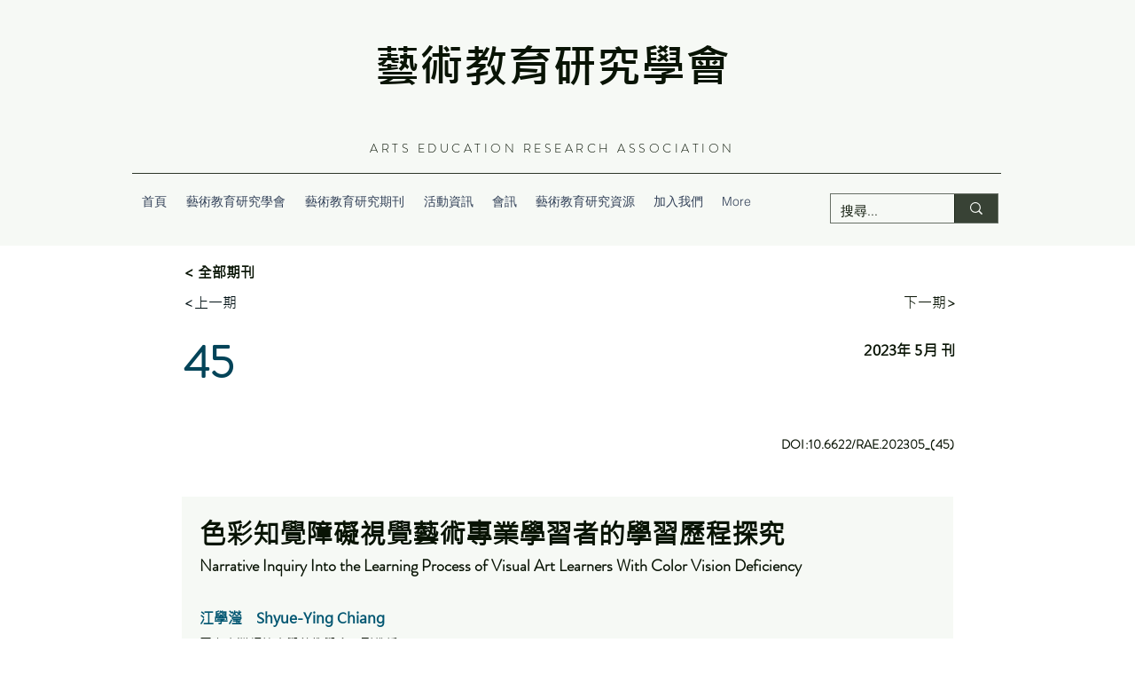

--- FILE ---
content_type: text/html; charset=UTF-8
request_url: https://www.aeratw.org/journals-1/45
body_size: 192518
content:
<!DOCTYPE html>
<html lang="zh">
<head>
  
  <!-- SEO Tags -->
  <title>45</title>
  <link rel="canonical" href="https://www.aeratw.org/journals-1/45"/>
  <meta name="robots" content="index"/>
  <meta property="og:title" content="45"/>
  <meta property="og:url" content="https://www.aeratw.org/journals-1/45"/>
  <meta property="og:site_name" content="藝術教育研究學會"/>
  <meta property="og:type" content="website"/>
  <script type="application/ld+json">{}</script>
  <script type="application/ld+json">{}</script>
  <link rel="alternate" href="https://www.aeratw.org/journals-1/45" hreflang="x-default"/>
  <link rel="alternate" href="https://www.aeratw.org/en/journals-1/45" hreflang="en-us"/>
  <link rel="alternate" href="https://www.aeratw.org/journals-1/45" hreflang="zh-tw"/>
  <meta name="google-site-verification" content="I8vyJfMmOiUvgI-ONFJ23imguxxCvTuQuSGD3l_sU_s"/>
  <meta name="keywords" content="藝術教育，教育研究，教育學會"/>
  <meta name="twitter:card" content="summary_large_image"/>
  <meta name="twitter:title" content="45"/>

  
  <meta charset='utf-8'>
  <meta name="viewport" content="width=device-width, initial-scale=1" id="wixDesktopViewport" />
  <meta http-equiv="X-UA-Compatible" content="IE=edge">
  <meta name="generator" content="Wix.com Website Builder"/>

  <link rel="icon" sizes="192x192" href="https://static.parastorage.com/client/pfavico.ico" type="image/x-icon"/>
  <link rel="shortcut icon" href="https://static.parastorage.com/client/pfavico.ico" type="image/x-icon"/>
  <link rel="apple-touch-icon" href="https://static.parastorage.com/client/pfavico.ico" type="image/x-icon"/>

  <!-- Safari Pinned Tab Icon -->
  <!-- <link rel="mask-icon" href="https://static.parastorage.com/client/pfavico.ico"> -->

  <!-- Original trials -->
  


  <!-- Segmenter Polyfill -->
  <script>
    if (!window.Intl || !window.Intl.Segmenter) {
      (function() {
        var script = document.createElement('script');
        script.src = 'https://static.parastorage.com/unpkg/@formatjs/intl-segmenter@11.7.10/polyfill.iife.js';
        document.head.appendChild(script);
      })();
    }
  </script>

  <!-- Legacy Polyfills -->
  <script nomodule="" src="https://static.parastorage.com/unpkg/core-js-bundle@3.2.1/minified.js"></script>
  <script nomodule="" src="https://static.parastorage.com/unpkg/focus-within-polyfill@5.0.9/dist/focus-within-polyfill.js"></script>

  <!-- Performance API Polyfills -->
  <script>
  (function () {
    var noop = function noop() {};
    if ("performance" in window === false) {
      window.performance = {};
    }
    window.performance.mark = performance.mark || noop;
    window.performance.measure = performance.measure || noop;
    if ("now" in window.performance === false) {
      var nowOffset = Date.now();
      if (performance.timing && performance.timing.navigationStart) {
        nowOffset = performance.timing.navigationStart;
      }
      window.performance.now = function now() {
        return Date.now() - nowOffset;
      };
    }
  })();
  </script>

  <!-- Globals Definitions -->
  <script>
    (function () {
      var now = Date.now()
      window.initialTimestamps = {
        initialTimestamp: now,
        initialRequestTimestamp: Math.round(performance.timeOrigin ? performance.timeOrigin : now - performance.now())
      }

      window.thunderboltTag = "libs-releases-GA-local"
      window.thunderboltVersion = "1.16780.0"
    })();
  </script>

  <!-- Essential Viewer Model -->
  <script type="application/json" id="wix-essential-viewer-model">{"fleetConfig":{"fleetName":"thunderbolt-seo-renderer","type":"GA","code":0},"mode":{"qa":false,"enableTestApi":false,"debug":false,"ssrIndicator":false,"ssrOnly":false,"siteAssetsFallback":"enable","versionIndicator":false},"componentsLibrariesTopology":[{"artifactId":"editor-elements","namespace":"wixui","url":"https:\/\/static.parastorage.com\/services\/editor-elements\/1.14853.0"},{"artifactId":"editor-elements","namespace":"dsgnsys","url":"https:\/\/static.parastorage.com\/services\/editor-elements\/1.14853.0"}],"siteFeaturesConfigs":{"sessionManager":{"isRunningInDifferentSiteContext":false}},"language":{"userLanguage":"zh"},"siteAssets":{"clientTopology":{"mediaRootUrl":"https:\/\/static.wixstatic.com","staticMediaUrl":"https:\/\/static.wixstatic.com\/media","moduleRepoUrl":"https:\/\/static.parastorage.com\/unpkg","fileRepoUrl":"https:\/\/static.parastorage.com\/services","viewerAppsUrl":"https:\/\/viewer-apps.parastorage.com","viewerAssetsUrl":"https:\/\/viewer-assets.parastorage.com","siteAssetsUrl":"https:\/\/siteassets.parastorage.com","pageJsonServerUrls":["https:\/\/pages.parastorage.com","https:\/\/staticorigin.wixstatic.com","https:\/\/www.aeratw.org","https:\/\/fallback.wix.com\/wix-html-editor-pages-webapp\/page"],"pathOfTBModulesInFileRepoForFallback":"wix-thunderbolt\/dist\/"}},"siteFeatures":["accessibility","appMonitoring","assetsLoader","businessLogger","captcha","clickHandlerRegistrar","commonConfig","componentsLoader","componentsRegistry","consentPolicy","cookiesManager","cyclicTabbing","domSelectors","dynamicPages","environmentWixCodeSdk","environment","locationWixCodeSdk","mpaNavigation","multilingual","navigationManager","navigationPhases","ooi","pages","panorama","renderer","reporter","routerFetch","router","scrollRestoration","seoWixCodeSdk","seo","sessionManager","siteMembersWixCodeSdk","siteMembers","siteScrollBlocker","siteWixCodeSdk","speculationRules","ssrCache","stores","structureApi","thunderboltInitializer","tpaCommons","translations","usedPlatformApis","warmupData","windowMessageRegistrar","windowWixCodeSdk","wixCustomElementComponent","wixEmbedsApi","componentsReact","platform"],"site":{"externalBaseUrl":"https:\/\/www.aeratw.org","isSEO":true},"media":{"staticMediaUrl":"https:\/\/static.wixstatic.com\/media","mediaRootUrl":"https:\/\/static.wixstatic.com\/","staticVideoUrl":"https:\/\/video.wixstatic.com\/"},"requestUrl":"https:\/\/www.aeratw.org\/journals-1\/45","rollout":{"siteAssetsVersionsRollout":false,"isDACRollout":0,"isTBRollout":false},"commonConfig":{"brand":"wix","host":"VIEWER","bsi":"","consentPolicy":{},"consentPolicyHeader":{},"siteRevision":"2751","renderingFlow":"NONE","language":"zh","locale":"zh-tw"},"interactionSampleRatio":0.01,"dynamicModelUrl":"https:\/\/www.aeratw.org\/_api\/v2\/dynamicmodel","accessTokensUrl":"https:\/\/www.aeratw.org\/_api\/v1\/access-tokens","isExcludedFromSecurityExperiments":false,"experiments":{"specs.thunderbolt.hardenFetchAndXHR":true,"specs.thunderbolt.securityExperiments":true}}</script>
  <script>window.viewerModel = JSON.parse(document.getElementById('wix-essential-viewer-model').textContent)</script>

  <script>
    window.commonConfig = viewerModel.commonConfig
  </script>

  
  <!-- BEGIN handleAccessTokens bundle -->

  <script data-url="https://static.parastorage.com/services/wix-thunderbolt/dist/handleAccessTokens.inline.4f2f9a53.bundle.min.js">(()=>{"use strict";function e(e){let{context:o,property:r,value:n,enumerable:i=!0}=e,c=e.get,l=e.set;if(!r||void 0===n&&!c&&!l)return new Error("property and value are required");let a=o||globalThis,s=a?.[r],u={};if(void 0!==n)u.value=n;else{if(c){let e=t(c);e&&(u.get=e)}if(l){let e=t(l);e&&(u.set=e)}}let p={...u,enumerable:i||!1,configurable:!1};void 0!==n&&(p.writable=!1);try{Object.defineProperty(a,r,p)}catch(e){return e instanceof TypeError?s:e}return s}function t(e,t){return"function"==typeof e?e:!0===e?.async&&"function"==typeof e.func?t?async function(t){return e.func(t)}:async function(){return e.func()}:"function"==typeof e?.func?e.func:void 0}try{e({property:"strictDefine",value:e})}catch{}try{e({property:"defineStrictObject",value:r})}catch{}try{e({property:"defineStrictMethod",value:n})}catch{}var o=["toString","toLocaleString","valueOf","constructor","prototype"];function r(t){let{context:n,property:c,propertiesToExclude:l=[],skipPrototype:a=!1,hardenPrototypePropertiesToExclude:s=[]}=t;if(!c)return new Error("property is required");let u=(n||globalThis)[c],p={},f=i(n,c);u&&("object"==typeof u||"function"==typeof u)&&Reflect.ownKeys(u).forEach(t=>{if(!l.includes(t)&&!o.includes(t)){let o=i(u,t);if(o&&(o.writable||o.configurable)){let{value:r,get:n,set:i,enumerable:c=!1}=o,l={};void 0!==r?l.value=r:n?l.get=n:i&&(l.set=i);try{let o=e({context:u,property:t,...l,enumerable:c});p[t]=o}catch(e){if(!(e instanceof TypeError))throw e;try{p[t]=o.value||o.get||o.set}catch{}}}}});let d={originalObject:u,originalProperties:p};if(!a&&void 0!==u?.prototype){let e=r({context:u,property:"prototype",propertiesToExclude:s,skipPrototype:!0});e instanceof Error||(d.originalPrototype=e?.originalObject,d.originalPrototypeProperties=e?.originalProperties)}return e({context:n,property:c,value:u,enumerable:f?.enumerable}),d}function n(t,o){let r=(o||globalThis)[t],n=i(o||globalThis,t);return r&&n&&(n.writable||n.configurable)?(Object.freeze(r),e({context:globalThis,property:t,value:r})):r}function i(e,t){if(e&&t)try{return Reflect.getOwnPropertyDescriptor(e,t)}catch{return}}function c(e){if("string"!=typeof e)return e;try{return decodeURIComponent(e).toLowerCase().trim()}catch{return e.toLowerCase().trim()}}function l(e,t){let o="";if("string"==typeof e)o=e.split("=")[0]?.trim()||"";else{if(!e||"string"!=typeof e.name)return!1;o=e.name}return t.has(c(o)||"")}function a(e,t){let o;return o="string"==typeof e?e.split(";").map(e=>e.trim()).filter(e=>e.length>0):e||[],o.filter(e=>!l(e,t))}var s=null;function u(){return null===s&&(s=typeof Document>"u"?void 0:Object.getOwnPropertyDescriptor(Document.prototype,"cookie")),s}function p(t,o){if(!globalThis?.cookieStore)return;let r=globalThis.cookieStore.get.bind(globalThis.cookieStore),n=globalThis.cookieStore.getAll.bind(globalThis.cookieStore),i=globalThis.cookieStore.set.bind(globalThis.cookieStore),c=globalThis.cookieStore.delete.bind(globalThis.cookieStore);return e({context:globalThis.CookieStore.prototype,property:"get",value:async function(e){return l(("string"==typeof e?e:e.name)||"",t)?null:r.call(this,e)},enumerable:!0}),e({context:globalThis.CookieStore.prototype,property:"getAll",value:async function(){return a(await n.apply(this,Array.from(arguments)),t)},enumerable:!0}),e({context:globalThis.CookieStore.prototype,property:"set",value:async function(){let e=Array.from(arguments);if(!l(1===e.length?e[0].name:e[0],t))return i.apply(this,e);o&&console.warn(o)},enumerable:!0}),e({context:globalThis.CookieStore.prototype,property:"delete",value:async function(){let e=Array.from(arguments);if(!l(1===e.length?e[0].name:e[0],t))return c.apply(this,e)},enumerable:!0}),e({context:globalThis.cookieStore,property:"prototype",value:globalThis.CookieStore.prototype,enumerable:!1}),e({context:globalThis,property:"cookieStore",value:globalThis.cookieStore,enumerable:!0}),{get:r,getAll:n,set:i,delete:c}}var f=["TextEncoder","TextDecoder","XMLHttpRequestEventTarget","EventTarget","URL","JSON","Reflect","Object","Array","Map","Set","WeakMap","WeakSet","Promise","Symbol","Error"],d=["addEventListener","removeEventListener","dispatchEvent","encodeURI","encodeURIComponent","decodeURI","decodeURIComponent"];const y=(e,t)=>{try{const o=t?t.get.call(document):document.cookie;return o.split(";").map(e=>e.trim()).filter(t=>t?.startsWith(e))[0]?.split("=")[1]}catch(e){return""}},g=(e="",t="",o="/")=>`${e}=; ${t?`domain=${t};`:""} max-age=0; path=${o}; expires=Thu, 01 Jan 1970 00:00:01 GMT`;function m(){(function(){if("undefined"!=typeof window){const e=performance.getEntriesByType("navigation")[0];return"back_forward"===(e?.type||"")}return!1})()&&function(){const{counter:e}=function(){const e=b("getItem");if(e){const[t,o]=e.split("-"),r=o?parseInt(o,10):0;if(r>=3){const e=t?Number(t):0;if(Date.now()-e>6e4)return{counter:0}}return{counter:r}}return{counter:0}}();e<3?(!function(e=1){b("setItem",`${Date.now()}-${e}`)}(e+1),window.location.reload()):console.error("ATS: Max reload attempts reached")}()}function b(e,t){try{return sessionStorage[e]("reload",t||"")}catch(e){console.error("ATS: Error calling sessionStorage:",e)}}const h="client-session-bind",v="sec-fetch-unsupported",{experiments:w}=window.viewerModel,T=[h,"client-binding",v,"svSession","smSession","server-session-bind","wixSession2","wixSession3"].map(e=>e.toLowerCase()),{cookie:S}=function(t,o){let r=new Set(t);return e({context:document,property:"cookie",set:{func:e=>function(e,t,o,r){let n=u(),i=c(t.split(";")[0]||"")||"";[...o].every(e=>!i.startsWith(e.toLowerCase()))&&n?.set?n.set.call(e,t):r&&console.warn(r)}(document,e,r,o)},get:{func:()=>function(e,t){let o=u();if(!o?.get)throw new Error("Cookie descriptor or getter not available");return a(o.get.call(e),t).join("; ")}(document,r)},enumerable:!0}),{cookieStore:p(r,o),cookie:u()}}(T),k="tbReady",x="security_overrideGlobals",{experiments:E,siteFeaturesConfigs:C,accessTokensUrl:P}=window.viewerModel,R=P,M={},O=(()=>{const e=y(h,S);if(w["specs.thunderbolt.browserCacheReload"]){y(v,S)||e?b("removeItem"):m()}return(()=>{const e=g(h),t=g(h,location.hostname);S.set.call(document,e),S.set.call(document,t)})(),e})();O&&(M["client-binding"]=O);const D=fetch;addEventListener(k,function e(t){const{logger:o}=t.detail;try{window.tb.init({fetch:D,fetchHeaders:M})}catch(e){const t=new Error("TB003");o.meter(`${x}_${t.message}`,{paramsOverrides:{errorType:x,eventString:t.message}}),window?.viewerModel?.mode.debug&&console.error(e)}finally{removeEventListener(k,e)}}),E["specs.thunderbolt.hardenFetchAndXHR"]||(window.fetchDynamicModel=()=>C.sessionManager.isRunningInDifferentSiteContext?Promise.resolve({}):fetch(R,{credentials:"same-origin",headers:M}).then(function(e){if(!e.ok)throw new Error(`[${e.status}]${e.statusText}`);return e.json()}),window.dynamicModelPromise=window.fetchDynamicModel())})();
//# sourceMappingURL=https://static.parastorage.com/services/wix-thunderbolt/dist/handleAccessTokens.inline.4f2f9a53.bundle.min.js.map</script>

<!-- END handleAccessTokens bundle -->

<!-- BEGIN overrideGlobals bundle -->

<script data-url="https://static.parastorage.com/services/wix-thunderbolt/dist/overrideGlobals.inline.ec13bfcf.bundle.min.js">(()=>{"use strict";function e(e){let{context:r,property:o,value:n,enumerable:i=!0}=e,c=e.get,a=e.set;if(!o||void 0===n&&!c&&!a)return new Error("property and value are required");let l=r||globalThis,u=l?.[o],s={};if(void 0!==n)s.value=n;else{if(c){let e=t(c);e&&(s.get=e)}if(a){let e=t(a);e&&(s.set=e)}}let p={...s,enumerable:i||!1,configurable:!1};void 0!==n&&(p.writable=!1);try{Object.defineProperty(l,o,p)}catch(e){return e instanceof TypeError?u:e}return u}function t(e,t){return"function"==typeof e?e:!0===e?.async&&"function"==typeof e.func?t?async function(t){return e.func(t)}:async function(){return e.func()}:"function"==typeof e?.func?e.func:void 0}try{e({property:"strictDefine",value:e})}catch{}try{e({property:"defineStrictObject",value:o})}catch{}try{e({property:"defineStrictMethod",value:n})}catch{}var r=["toString","toLocaleString","valueOf","constructor","prototype"];function o(t){let{context:n,property:c,propertiesToExclude:a=[],skipPrototype:l=!1,hardenPrototypePropertiesToExclude:u=[]}=t;if(!c)return new Error("property is required");let s=(n||globalThis)[c],p={},f=i(n,c);s&&("object"==typeof s||"function"==typeof s)&&Reflect.ownKeys(s).forEach(t=>{if(!a.includes(t)&&!r.includes(t)){let r=i(s,t);if(r&&(r.writable||r.configurable)){let{value:o,get:n,set:i,enumerable:c=!1}=r,a={};void 0!==o?a.value=o:n?a.get=n:i&&(a.set=i);try{let r=e({context:s,property:t,...a,enumerable:c});p[t]=r}catch(e){if(!(e instanceof TypeError))throw e;try{p[t]=r.value||r.get||r.set}catch{}}}}});let d={originalObject:s,originalProperties:p};if(!l&&void 0!==s?.prototype){let e=o({context:s,property:"prototype",propertiesToExclude:u,skipPrototype:!0});e instanceof Error||(d.originalPrototype=e?.originalObject,d.originalPrototypeProperties=e?.originalProperties)}return e({context:n,property:c,value:s,enumerable:f?.enumerable}),d}function n(t,r){let o=(r||globalThis)[t],n=i(r||globalThis,t);return o&&n&&(n.writable||n.configurable)?(Object.freeze(o),e({context:globalThis,property:t,value:o})):o}function i(e,t){if(e&&t)try{return Reflect.getOwnPropertyDescriptor(e,t)}catch{return}}function c(e){if("string"!=typeof e)return e;try{return decodeURIComponent(e).toLowerCase().trim()}catch{return e.toLowerCase().trim()}}function a(e,t){return e instanceof Headers?e.forEach((r,o)=>{l(o,t)||e.delete(o)}):Object.keys(e).forEach(r=>{l(r,t)||delete e[r]}),e}function l(e,t){return!t.has(c(e)||"")}function u(e,t){let r=!0,o=function(e){let t,r;if(globalThis.Request&&e instanceof Request)t=e.url;else{if("function"!=typeof e?.toString)throw new Error("Unsupported type for url");t=e.toString()}try{return new URL(t).pathname}catch{return r=t.replace(/#.+/gi,"").split("?").shift(),r.startsWith("/")?r:`/${r}`}}(e),n=c(o);return n&&t.some(e=>n.includes(e))&&(r=!1),r}function s(t,r,o){let n=fetch,i=XMLHttpRequest,c=new Set(r);function s(){let e=new i,r=e.open,n=e.setRequestHeader;return e.open=function(){let n=Array.from(arguments),i=n[1];if(n.length<2||u(i,t))return r.apply(e,n);throw new Error(o||`Request not allowed for path ${i}`)},e.setRequestHeader=function(t,r){l(decodeURIComponent(t),c)&&n.call(e,t,r)},e}return e({property:"fetch",value:function(){let e=function(e,t){return globalThis.Request&&e[0]instanceof Request&&e[0]?.headers?a(e[0].headers,t):e[1]?.headers&&a(e[1].headers,t),e}(arguments,c);return u(arguments[0],t)?n.apply(globalThis,Array.from(e)):new Promise((e,t)=>{t(new Error(o||`Request not allowed for path ${arguments[0]}`))})},enumerable:!0}),e({property:"XMLHttpRequest",value:s,enumerable:!0}),Object.keys(i).forEach(e=>{s[e]=i[e]}),{fetch:n,XMLHttpRequest:i}}var p=["TextEncoder","TextDecoder","XMLHttpRequestEventTarget","EventTarget","URL","JSON","Reflect","Object","Array","Map","Set","WeakMap","WeakSet","Promise","Symbol","Error"],f=["addEventListener","removeEventListener","dispatchEvent","encodeURI","encodeURIComponent","decodeURI","decodeURIComponent"];const d=function(){let t=globalThis.open,r=document.open;function o(e,r,o){let n="string"!=typeof e,i=t.call(window,e,r,o);return n||e&&function(e){return e.startsWith("//")&&/(?:[a-z0-9](?:[a-z0-9-]{0,61}[a-z0-9])?\.)+[a-z0-9][a-z0-9-]{0,61}[a-z0-9]/g.test(`${location.protocol}:${e}`)&&(e=`${location.protocol}${e}`),!e.startsWith("http")||new URL(e).hostname===location.hostname}(e)?{}:i}return e({property:"open",value:o,context:globalThis,enumerable:!0}),e({property:"open",value:function(e,t,n){return e?o(e,t,n):r.call(document,e||"",t||"",n||"")},context:document,enumerable:!0}),{open:t,documentOpen:r}},y=function(){let t=document.createElement,r=Element.prototype.setAttribute,o=Element.prototype.setAttributeNS;return e({property:"createElement",context:document,value:function(n,i){let a=t.call(document,n,i);if("iframe"===c(n)){e({property:"srcdoc",context:a,get:()=>"",set:()=>{console.warn("`srcdoc` is not allowed in iframe elements.")}});let t=function(e,t){"srcdoc"!==e.toLowerCase()?r.call(a,e,t):console.warn("`srcdoc` attribute is not allowed to be set.")},n=function(e,t,r){"srcdoc"!==t.toLowerCase()?o.call(a,e,t,r):console.warn("`srcdoc` attribute is not allowed to be set.")};a.setAttribute=t,a.setAttributeNS=n}return a},enumerable:!0}),{createElement:t,setAttribute:r,setAttributeNS:o}},m=["client-binding"],b=["/_api/v1/access-tokens","/_api/v2/dynamicmodel","/_api/one-app-session-web/v3/businesses"],h=function(){let t=setTimeout,r=setInterval;return o("setTimeout",0,globalThis),o("setInterval",0,globalThis),{setTimeout:t,setInterval:r};function o(t,r,o){let n=o||globalThis,i=n[t];if(!i||"function"!=typeof i)throw new Error(`Function ${t} not found or is not a function`);e({property:t,value:function(){let e=Array.from(arguments);if("string"!=typeof e[r])return i.apply(n,e);console.warn(`Calling ${t} with a String Argument at index ${r} is not allowed`)},context:o,enumerable:!0})}},v=function(){if(navigator&&"serviceWorker"in navigator){let t=navigator.serviceWorker.register;return e({context:navigator.serviceWorker,property:"register",value:function(){console.log("Service worker registration is not allowed")},enumerable:!0}),{register:t}}return{}};performance.mark("overrideGlobals started");const{isExcludedFromSecurityExperiments:g,experiments:w}=window.viewerModel,E=!g&&w["specs.thunderbolt.securityExperiments"];try{d(),E&&y(),w["specs.thunderbolt.hardenFetchAndXHR"]&&E&&s(b,m),v(),(e=>{let t=[],r=[];r=r.concat(["TextEncoder","TextDecoder"]),e&&(r=r.concat(["XMLHttpRequestEventTarget","EventTarget"])),r=r.concat(["URL","JSON"]),e&&(t=t.concat(["addEventListener","removeEventListener"])),t=t.concat(["encodeURI","encodeURIComponent","decodeURI","decodeURIComponent"]),r=r.concat(["String","Number"]),e&&r.push("Object"),r=r.concat(["Reflect"]),t.forEach(e=>{n(e),["addEventListener","removeEventListener"].includes(e)&&n(e,document)}),r.forEach(e=>{o({property:e})})})(E),E&&h()}catch(e){window?.viewerModel?.mode.debug&&console.error(e);const t=new Error("TB006");window.fedops?.reportError(t,"security_overrideGlobals"),window.Sentry?window.Sentry.captureException(t):globalThis.defineStrictProperty("sentryBuffer",[t],window,!1)}performance.mark("overrideGlobals ended")})();
//# sourceMappingURL=https://static.parastorage.com/services/wix-thunderbolt/dist/overrideGlobals.inline.ec13bfcf.bundle.min.js.map</script>

<!-- END overrideGlobals bundle -->


  
  <script>
    window.commonConfig = viewerModel.commonConfig

	
  </script>

  <!-- Initial CSS -->
  <style data-url="https://static.parastorage.com/services/wix-thunderbolt/dist/main.347af09f.min.css">@keyframes slide-horizontal-new{0%{transform:translateX(100%)}}@keyframes slide-horizontal-old{80%{opacity:1}to{opacity:0;transform:translateX(-100%)}}@keyframes slide-vertical-new{0%{transform:translateY(-100%)}}@keyframes slide-vertical-old{80%{opacity:1}to{opacity:0;transform:translateY(100%)}}@keyframes out-in-new{0%{opacity:0}}@keyframes out-in-old{to{opacity:0}}:root:active-view-transition{view-transition-name:none}::view-transition{pointer-events:none}:root:active-view-transition::view-transition-new(page-group),:root:active-view-transition::view-transition-old(page-group){animation-duration:.6s;cursor:wait;pointer-events:all}:root:active-view-transition-type(SlideHorizontal)::view-transition-old(page-group){animation:slide-horizontal-old .6s cubic-bezier(.83,0,.17,1) forwards;mix-blend-mode:normal}:root:active-view-transition-type(SlideHorizontal)::view-transition-new(page-group){animation:slide-horizontal-new .6s cubic-bezier(.83,0,.17,1) backwards;mix-blend-mode:normal}:root:active-view-transition-type(SlideVertical)::view-transition-old(page-group){animation:slide-vertical-old .6s cubic-bezier(.83,0,.17,1) forwards;mix-blend-mode:normal}:root:active-view-transition-type(SlideVertical)::view-transition-new(page-group){animation:slide-vertical-new .6s cubic-bezier(.83,0,.17,1) backwards;mix-blend-mode:normal}:root:active-view-transition-type(OutIn)::view-transition-old(page-group){animation:out-in-old .35s cubic-bezier(.22,1,.36,1) forwards}:root:active-view-transition-type(OutIn)::view-transition-new(page-group){animation:out-in-new .35s cubic-bezier(.64,0,.78,0) .35s backwards}@media(prefers-reduced-motion:reduce){::view-transition-group(*),::view-transition-new(*),::view-transition-old(*){animation:none!important}}body,html{background:transparent;border:0;margin:0;outline:0;padding:0;vertical-align:baseline}body{--scrollbar-width:0px;font-family:Arial,Helvetica,sans-serif;font-size:10px}body,html{height:100%}body{overflow-x:auto;overflow-y:scroll}body:not(.responsive) #site-root{min-width:var(--site-width);width:100%}body:not([data-js-loaded]) [data-hide-prejs]{visibility:hidden}interact-element{display:contents}#SITE_CONTAINER{position:relative}:root{--one-unit:1vw;--section-max-width:9999px;--spx-stopper-max:9999px;--spx-stopper-min:0px;--browser-zoom:1}@supports(-webkit-appearance:none) and (stroke-color:transparent){:root{--safari-sticky-fix:opacity;--experimental-safari-sticky-fix:translateZ(0)}}@supports(container-type:inline-size){:root{--one-unit:1cqw}}[id^=oldHoverBox-]{mix-blend-mode:plus-lighter;transition:opacity .5s ease,visibility .5s ease}[data-mesh-id$=inlineContent-gridContainer]:has(>[id^=oldHoverBox-]){isolation:isolate}</style>
<style data-url="https://static.parastorage.com/services/wix-thunderbolt/dist/main.renderer.9cb0985f.min.css">a,abbr,acronym,address,applet,b,big,blockquote,button,caption,center,cite,code,dd,del,dfn,div,dl,dt,em,fieldset,font,footer,form,h1,h2,h3,h4,h5,h6,header,i,iframe,img,ins,kbd,label,legend,li,nav,object,ol,p,pre,q,s,samp,section,small,span,strike,strong,sub,sup,table,tbody,td,tfoot,th,thead,title,tr,tt,u,ul,var{background:transparent;border:0;margin:0;outline:0;padding:0;vertical-align:baseline}input,select,textarea{box-sizing:border-box;font-family:Helvetica,Arial,sans-serif}ol,ul{list-style:none}blockquote,q{quotes:none}ins{text-decoration:none}del{text-decoration:line-through}table{border-collapse:collapse;border-spacing:0}a{cursor:pointer;text-decoration:none}.testStyles{overflow-y:hidden}.reset-button{-webkit-appearance:none;background:none;border:0;color:inherit;font:inherit;line-height:normal;outline:0;overflow:visible;padding:0;-webkit-user-select:none;-moz-user-select:none;-ms-user-select:none}:focus{outline:none}body.device-mobile-optimized:not(.disable-site-overflow){overflow-x:hidden;overflow-y:scroll}body.device-mobile-optimized:not(.responsive) #SITE_CONTAINER{margin-left:auto;margin-right:auto;overflow-x:visible;position:relative;width:320px}body.device-mobile-optimized:not(.responsive):not(.blockSiteScrolling) #SITE_CONTAINER{margin-top:0}body.device-mobile-optimized>*{max-width:100%!important}body.device-mobile-optimized #site-root{overflow-x:hidden;overflow-y:hidden}@supports(overflow:clip){body.device-mobile-optimized #site-root{overflow-x:clip;overflow-y:clip}}body.device-mobile-non-optimized #SITE_CONTAINER #site-root{overflow-x:clip;overflow-y:clip}body.device-mobile-non-optimized.fullScreenMode{background-color:#5f6360}body.device-mobile-non-optimized.fullScreenMode #MOBILE_ACTIONS_MENU,body.device-mobile-non-optimized.fullScreenMode #SITE_BACKGROUND,body.device-mobile-non-optimized.fullScreenMode #site-root,body.fullScreenMode #WIX_ADS{visibility:hidden}body.fullScreenMode{overflow-x:hidden!important;overflow-y:hidden!important}body.fullScreenMode.device-mobile-optimized #TINY_MENU{opacity:0;pointer-events:none}body.fullScreenMode-scrollable.device-mobile-optimized{overflow-x:hidden!important;overflow-y:auto!important}body.fullScreenMode-scrollable.device-mobile-optimized #masterPage,body.fullScreenMode-scrollable.device-mobile-optimized #site-root{overflow-x:hidden!important;overflow-y:hidden!important}body.fullScreenMode-scrollable.device-mobile-optimized #SITE_BACKGROUND,body.fullScreenMode-scrollable.device-mobile-optimized #masterPage{height:auto!important}body.fullScreenMode-scrollable.device-mobile-optimized #masterPage.mesh-layout{height:0!important}body.blockSiteScrolling,body.siteScrollingBlocked{position:fixed;width:100%}body.blockSiteScrolling #SITE_CONTAINER{margin-top:calc(var(--blocked-site-scroll-margin-top)*-1)}#site-root{margin:0 auto;min-height:100%;position:relative;top:var(--wix-ads-height)}#site-root img:not([src]){visibility:hidden}#site-root svg img:not([src]){visibility:visible}.auto-generated-link{color:inherit}#SCROLL_TO_BOTTOM,#SCROLL_TO_TOP{height:0}.has-click-trigger{cursor:pointer}.fullScreenOverlay{bottom:0;display:flex;justify-content:center;left:0;overflow-y:hidden;position:fixed;right:0;top:-60px;z-index:1005}.fullScreenOverlay>.fullScreenOverlayContent{bottom:0;left:0;margin:0 auto;overflow:hidden;position:absolute;right:0;top:60px;transform:translateZ(0)}[data-mesh-id$=centeredContent],[data-mesh-id$=form],[data-mesh-id$=inlineContent]{pointer-events:none;position:relative}[data-mesh-id$=-gridWrapper],[data-mesh-id$=-rotated-wrapper]{pointer-events:none}[data-mesh-id$=-gridContainer]>*,[data-mesh-id$=-rotated-wrapper]>*,[data-mesh-id$=inlineContent]>:not([data-mesh-id$=-gridContainer]){pointer-events:auto}.device-mobile-optimized #masterPage.mesh-layout #SOSP_CONTAINER_CUSTOM_ID{grid-area:2/1/3/2;-ms-grid-row:2;position:relative}#masterPage.mesh-layout{-ms-grid-rows:max-content max-content min-content max-content;-ms-grid-columns:100%;align-items:start;display:-ms-grid;display:grid;grid-template-columns:100%;grid-template-rows:max-content max-content min-content max-content;justify-content:stretch}#masterPage.mesh-layout #PAGES_CONTAINER,#masterPage.mesh-layout #SITE_FOOTER-placeholder,#masterPage.mesh-layout #SITE_FOOTER_WRAPPER,#masterPage.mesh-layout #SITE_HEADER-placeholder,#masterPage.mesh-layout #SITE_HEADER_WRAPPER,#masterPage.mesh-layout #SOSP_CONTAINER_CUSTOM_ID[data-state~=mobileView],#masterPage.mesh-layout #soapAfterPagesContainer,#masterPage.mesh-layout #soapBeforePagesContainer{-ms-grid-row-align:start;-ms-grid-column-align:start;-ms-grid-column:1}#masterPage.mesh-layout #SITE_HEADER-placeholder,#masterPage.mesh-layout #SITE_HEADER_WRAPPER{grid-area:1/1/2/2;-ms-grid-row:1}#masterPage.mesh-layout #PAGES_CONTAINER,#masterPage.mesh-layout #soapAfterPagesContainer,#masterPage.mesh-layout #soapBeforePagesContainer{grid-area:3/1/4/2;-ms-grid-row:3}#masterPage.mesh-layout #soapAfterPagesContainer,#masterPage.mesh-layout #soapBeforePagesContainer{width:100%}#masterPage.mesh-layout #PAGES_CONTAINER{align-self:stretch}#masterPage.mesh-layout main#PAGES_CONTAINER{display:block}#masterPage.mesh-layout #SITE_FOOTER-placeholder,#masterPage.mesh-layout #SITE_FOOTER_WRAPPER{grid-area:4/1/5/2;-ms-grid-row:4}#masterPage.mesh-layout #SITE_PAGES,#masterPage.mesh-layout [data-mesh-id=PAGES_CONTAINERcenteredContent],#masterPage.mesh-layout [data-mesh-id=PAGES_CONTAINERinlineContent]{height:100%}#masterPage.mesh-layout.desktop>*{width:100%}#masterPage.mesh-layout #PAGES_CONTAINER,#masterPage.mesh-layout #SITE_FOOTER,#masterPage.mesh-layout #SITE_FOOTER_WRAPPER,#masterPage.mesh-layout #SITE_HEADER,#masterPage.mesh-layout #SITE_HEADER_WRAPPER,#masterPage.mesh-layout #SITE_PAGES,#masterPage.mesh-layout #masterPageinlineContent{position:relative}#masterPage.mesh-layout #SITE_HEADER{grid-area:1/1/2/2}#masterPage.mesh-layout #SITE_FOOTER{grid-area:4/1/5/2}#masterPage.mesh-layout.overflow-x-clip #SITE_FOOTER,#masterPage.mesh-layout.overflow-x-clip #SITE_HEADER{overflow-x:clip}[data-z-counter]{z-index:0}[data-z-counter="0"]{z-index:auto}.wixSiteProperties{-webkit-font-smoothing:antialiased;-moz-osx-font-smoothing:grayscale}:root{--wst-button-color-fill-primary:rgb(var(--color_48));--wst-button-color-border-primary:rgb(var(--color_49));--wst-button-color-text-primary:rgb(var(--color_50));--wst-button-color-fill-primary-hover:rgb(var(--color_51));--wst-button-color-border-primary-hover:rgb(var(--color_52));--wst-button-color-text-primary-hover:rgb(var(--color_53));--wst-button-color-fill-primary-disabled:rgb(var(--color_54));--wst-button-color-border-primary-disabled:rgb(var(--color_55));--wst-button-color-text-primary-disabled:rgb(var(--color_56));--wst-button-color-fill-secondary:rgb(var(--color_57));--wst-button-color-border-secondary:rgb(var(--color_58));--wst-button-color-text-secondary:rgb(var(--color_59));--wst-button-color-fill-secondary-hover:rgb(var(--color_60));--wst-button-color-border-secondary-hover:rgb(var(--color_61));--wst-button-color-text-secondary-hover:rgb(var(--color_62));--wst-button-color-fill-secondary-disabled:rgb(var(--color_63));--wst-button-color-border-secondary-disabled:rgb(var(--color_64));--wst-button-color-text-secondary-disabled:rgb(var(--color_65));--wst-color-fill-base-1:rgb(var(--color_36));--wst-color-fill-base-2:rgb(var(--color_37));--wst-color-fill-base-shade-1:rgb(var(--color_38));--wst-color-fill-base-shade-2:rgb(var(--color_39));--wst-color-fill-base-shade-3:rgb(var(--color_40));--wst-color-fill-accent-1:rgb(var(--color_41));--wst-color-fill-accent-2:rgb(var(--color_42));--wst-color-fill-accent-3:rgb(var(--color_43));--wst-color-fill-accent-4:rgb(var(--color_44));--wst-color-fill-background-primary:rgb(var(--color_11));--wst-color-fill-background-secondary:rgb(var(--color_12));--wst-color-text-primary:rgb(var(--color_15));--wst-color-text-secondary:rgb(var(--color_14));--wst-color-action:rgb(var(--color_18));--wst-color-disabled:rgb(var(--color_39));--wst-color-title:rgb(var(--color_45));--wst-color-subtitle:rgb(var(--color_46));--wst-color-line:rgb(var(--color_47));--wst-font-style-h2:var(--font_2);--wst-font-style-h3:var(--font_3);--wst-font-style-h4:var(--font_4);--wst-font-style-h5:var(--font_5);--wst-font-style-h6:var(--font_6);--wst-font-style-body-large:var(--font_7);--wst-font-style-body-medium:var(--font_8);--wst-font-style-body-small:var(--font_9);--wst-font-style-body-x-small:var(--font_10);--wst-color-custom-1:rgb(var(--color_13));--wst-color-custom-2:rgb(var(--color_16));--wst-color-custom-3:rgb(var(--color_17));--wst-color-custom-4:rgb(var(--color_19));--wst-color-custom-5:rgb(var(--color_20));--wst-color-custom-6:rgb(var(--color_21));--wst-color-custom-7:rgb(var(--color_22));--wst-color-custom-8:rgb(var(--color_23));--wst-color-custom-9:rgb(var(--color_24));--wst-color-custom-10:rgb(var(--color_25));--wst-color-custom-11:rgb(var(--color_26));--wst-color-custom-12:rgb(var(--color_27));--wst-color-custom-13:rgb(var(--color_28));--wst-color-custom-14:rgb(var(--color_29));--wst-color-custom-15:rgb(var(--color_30));--wst-color-custom-16:rgb(var(--color_31));--wst-color-custom-17:rgb(var(--color_32));--wst-color-custom-18:rgb(var(--color_33));--wst-color-custom-19:rgb(var(--color_34));--wst-color-custom-20:rgb(var(--color_35))}.wix-presets-wrapper{display:contents}</style>

  <meta name="format-detection" content="telephone=no">
  <meta name="skype_toolbar" content="skype_toolbar_parser_compatible">
  
  

  

  

  <!-- head performance data start -->
  
  <!-- head performance data end -->
  

    


    
<style data-href="https://static.parastorage.com/services/editor-elements-library/dist/thunderbolt/rb_wixui.thunderbolt_bootstrap.a1b00b19.min.css">.cwL6XW{cursor:pointer}.sNF2R0{opacity:0}.hLoBV3{transition:opacity var(--transition-duration) cubic-bezier(.37,0,.63,1)}.Rdf41z,.hLoBV3{opacity:1}.ftlZWo{transition:opacity var(--transition-duration) cubic-bezier(.37,0,.63,1)}.ATGlOr,.ftlZWo{opacity:0}.KQSXD0{transition:opacity var(--transition-duration) cubic-bezier(.64,0,.78,0)}.KQSXD0,.pagQKE{opacity:1}._6zG5H{opacity:0;transition:opacity var(--transition-duration) cubic-bezier(.22,1,.36,1)}.BB49uC{transform:translateX(100%)}.j9xE1V{transition:transform var(--transition-duration) cubic-bezier(.87,0,.13,1)}.ICs7Rs,.j9xE1V{transform:translateX(0)}.DxijZJ{transition:transform var(--transition-duration) cubic-bezier(.87,0,.13,1)}.B5kjYq,.DxijZJ{transform:translateX(-100%)}.cJijIV{transition:transform var(--transition-duration) cubic-bezier(.87,0,.13,1)}.cJijIV,.hOxaWM{transform:translateX(0)}.T9p3fN{transform:translateX(100%);transition:transform var(--transition-duration) cubic-bezier(.87,0,.13,1)}.qDxYJm{transform:translateY(100%)}.aA9V0P{transition:transform var(--transition-duration) cubic-bezier(.87,0,.13,1)}.YPXPAS,.aA9V0P{transform:translateY(0)}.Xf2zsA{transition:transform var(--transition-duration) cubic-bezier(.87,0,.13,1)}.Xf2zsA,.y7Kt7s{transform:translateY(-100%)}.EeUgMu{transition:transform var(--transition-duration) cubic-bezier(.87,0,.13,1)}.EeUgMu,.fdHrtm{transform:translateY(0)}.WIFaG4{transform:translateY(100%);transition:transform var(--transition-duration) cubic-bezier(.87,0,.13,1)}body:not(.responsive) .JsJXaX{overflow-x:clip}:root:active-view-transition .JsJXaX{view-transition-name:page-group}.AnQkDU{display:grid;grid-template-columns:1fr;grid-template-rows:1fr;height:100%}.AnQkDU>div{align-self:stretch!important;grid-area:1/1/2/2;justify-self:stretch!important}.StylableButton2545352419__root{-archetype:box;border:none;box-sizing:border-box;cursor:pointer;display:block;height:100%;min-height:10px;min-width:10px;padding:0;touch-action:manipulation;width:100%}.StylableButton2545352419__root[disabled]{pointer-events:none}.StylableButton2545352419__root:not(:hover):not([disabled]).StylableButton2545352419--hasBackgroundColor{background-color:var(--corvid-background-color)!important}.StylableButton2545352419__root:hover:not([disabled]).StylableButton2545352419--hasHoverBackgroundColor{background-color:var(--corvid-hover-background-color)!important}.StylableButton2545352419__root:not(:hover)[disabled].StylableButton2545352419--hasDisabledBackgroundColor{background-color:var(--corvid-disabled-background-color)!important}.StylableButton2545352419__root:not(:hover):not([disabled]).StylableButton2545352419--hasBorderColor{border-color:var(--corvid-border-color)!important}.StylableButton2545352419__root:hover:not([disabled]).StylableButton2545352419--hasHoverBorderColor{border-color:var(--corvid-hover-border-color)!important}.StylableButton2545352419__root:not(:hover)[disabled].StylableButton2545352419--hasDisabledBorderColor{border-color:var(--corvid-disabled-border-color)!important}.StylableButton2545352419__root.StylableButton2545352419--hasBorderRadius{border-radius:var(--corvid-border-radius)!important}.StylableButton2545352419__root.StylableButton2545352419--hasBorderWidth{border-width:var(--corvid-border-width)!important}.StylableButton2545352419__root:not(:hover):not([disabled]).StylableButton2545352419--hasColor,.StylableButton2545352419__root:not(:hover):not([disabled]).StylableButton2545352419--hasColor .StylableButton2545352419__label{color:var(--corvid-color)!important}.StylableButton2545352419__root:hover:not([disabled]).StylableButton2545352419--hasHoverColor,.StylableButton2545352419__root:hover:not([disabled]).StylableButton2545352419--hasHoverColor .StylableButton2545352419__label{color:var(--corvid-hover-color)!important}.StylableButton2545352419__root:not(:hover)[disabled].StylableButton2545352419--hasDisabledColor,.StylableButton2545352419__root:not(:hover)[disabled].StylableButton2545352419--hasDisabledColor .StylableButton2545352419__label{color:var(--corvid-disabled-color)!important}.StylableButton2545352419__link{-archetype:box;box-sizing:border-box;color:#000;text-decoration:none}.StylableButton2545352419__container{align-items:center;display:flex;flex-basis:auto;flex-direction:row;flex-grow:1;height:100%;justify-content:center;overflow:hidden;transition:all .2s ease,visibility 0s;width:100%}.StylableButton2545352419__label{-archetype:text;-controller-part-type:LayoutChildDisplayDropdown,LayoutFlexChildSpacing(first);max-width:100%;min-width:1.8em;overflow:hidden;text-align:center;text-overflow:ellipsis;transition:inherit;white-space:nowrap}.StylableButton2545352419__root.StylableButton2545352419--isMaxContent .StylableButton2545352419__label{text-overflow:unset}.StylableButton2545352419__root.StylableButton2545352419--isWrapText .StylableButton2545352419__label{min-width:10px;overflow-wrap:break-word;white-space:break-spaces;word-break:break-word}.StylableButton2545352419__icon{-archetype:icon;-controller-part-type:LayoutChildDisplayDropdown,LayoutFlexChildSpacing(last);flex-shrink:0;height:50px;min-width:1px;transition:inherit}.StylableButton2545352419__icon.StylableButton2545352419--override{display:block!important}.StylableButton2545352419__icon svg,.StylableButton2545352419__icon>span{display:flex;height:inherit;width:inherit}.StylableButton2545352419__root:not(:hover):not([disalbed]).StylableButton2545352419--hasIconColor .StylableButton2545352419__icon svg{fill:var(--corvid-icon-color)!important;stroke:var(--corvid-icon-color)!important}.StylableButton2545352419__root:hover:not([disabled]).StylableButton2545352419--hasHoverIconColor .StylableButton2545352419__icon svg{fill:var(--corvid-hover-icon-color)!important;stroke:var(--corvid-hover-icon-color)!important}.StylableButton2545352419__root:not(:hover)[disabled].StylableButton2545352419--hasDisabledIconColor .StylableButton2545352419__icon svg{fill:var(--corvid-disabled-icon-color)!important;stroke:var(--corvid-disabled-icon-color)!important}.aeyn4z{bottom:0;left:0;position:absolute;right:0;top:0}.qQrFOK{cursor:pointer}.VDJedC{-webkit-tap-highlight-color:rgba(0,0,0,0);fill:var(--corvid-fill-color,var(--fill));fill-opacity:var(--fill-opacity);stroke:var(--corvid-stroke-color,var(--stroke));stroke-opacity:var(--stroke-opacity);stroke-width:var(--stroke-width);filter:var(--drop-shadow,none);opacity:var(--opacity);transform:var(--flip)}.VDJedC,.VDJedC svg{bottom:0;left:0;position:absolute;right:0;top:0}.VDJedC svg{height:var(--svg-calculated-height,100%);margin:auto;padding:var(--svg-calculated-padding,0);width:var(--svg-calculated-width,100%)}.VDJedC svg:not([data-type=ugc]){overflow:visible}.l4CAhn *{vector-effect:non-scaling-stroke}.Z_l5lU{-webkit-text-size-adjust:100%;-moz-text-size-adjust:100%;text-size-adjust:100%}ol.font_100,ul.font_100{color:#080808;font-family:"Arial, Helvetica, sans-serif",serif;font-size:10px;font-style:normal;font-variant:normal;font-weight:400;letter-spacing:normal;line-height:normal;margin:0;text-decoration:none}ol.font_100 li,ul.font_100 li{margin-bottom:12px}ol.wix-list-text-align,ul.wix-list-text-align{list-style-position:inside}ol.wix-list-text-align h1,ol.wix-list-text-align h2,ol.wix-list-text-align h3,ol.wix-list-text-align h4,ol.wix-list-text-align h5,ol.wix-list-text-align h6,ol.wix-list-text-align p,ul.wix-list-text-align h1,ul.wix-list-text-align h2,ul.wix-list-text-align h3,ul.wix-list-text-align h4,ul.wix-list-text-align h5,ul.wix-list-text-align h6,ul.wix-list-text-align p{display:inline}.HQSswv{cursor:pointer}.yi6otz{clip:rect(0 0 0 0);border:0;height:1px;margin:-1px;overflow:hidden;padding:0;position:absolute;width:1px}.zQ9jDz [data-attr-richtext-marker=true]{display:block}.zQ9jDz [data-attr-richtext-marker=true] table{border-collapse:collapse;margin:15px 0;width:100%}.zQ9jDz [data-attr-richtext-marker=true] table td{padding:12px;position:relative}.zQ9jDz [data-attr-richtext-marker=true] table td:after{border-bottom:1px solid currentColor;border-left:1px solid currentColor;bottom:0;content:"";left:0;opacity:.2;position:absolute;right:0;top:0}.zQ9jDz [data-attr-richtext-marker=true] table tr td:last-child:after{border-right:1px solid currentColor}.zQ9jDz [data-attr-richtext-marker=true] table tr:first-child td:after{border-top:1px solid currentColor}@supports(-webkit-appearance:none) and (stroke-color:transparent){.qvSjx3>*>:first-child{vertical-align:top}}@supports(-webkit-touch-callout:none){.qvSjx3>*>:first-child{vertical-align:top}}.LkZBpT :is(p,h1,h2,h3,h4,h5,h6,ul,ol,span[data-attr-richtext-marker],blockquote,div) [class$=rich-text__text],.LkZBpT :is(p,h1,h2,h3,h4,h5,h6,ul,ol,span[data-attr-richtext-marker],blockquote,div)[class$=rich-text__text]{color:var(--corvid-color,currentColor)}.LkZBpT :is(p,h1,h2,h3,h4,h5,h6,ul,ol,span[data-attr-richtext-marker],blockquote,div) span[style*=color]{color:var(--corvid-color,currentColor)!important}.Kbom4H{direction:var(--text-direction);min-height:var(--min-height);min-width:var(--min-width)}.Kbom4H .upNqi2{word-wrap:break-word;height:100%;overflow-wrap:break-word;position:relative;width:100%}.Kbom4H .upNqi2 ul{list-style:disc inside}.Kbom4H .upNqi2 li{margin-bottom:12px}.MMl86N blockquote,.MMl86N div,.MMl86N h1,.MMl86N h2,.MMl86N h3,.MMl86N h4,.MMl86N h5,.MMl86N h6,.MMl86N p{letter-spacing:normal;line-height:normal}.gYHZuN{min-height:var(--min-height);min-width:var(--min-width)}.gYHZuN .upNqi2{word-wrap:break-word;height:100%;overflow-wrap:break-word;position:relative;width:100%}.gYHZuN .upNqi2 ol,.gYHZuN .upNqi2 ul{letter-spacing:normal;line-height:normal;margin-inline-start:.5em;padding-inline-start:1.3em}.gYHZuN .upNqi2 ul{list-style-type:disc}.gYHZuN .upNqi2 ol{list-style-type:decimal}.gYHZuN .upNqi2 ol ul,.gYHZuN .upNqi2 ul ul{line-height:normal;list-style-type:circle}.gYHZuN .upNqi2 ol ol ul,.gYHZuN .upNqi2 ol ul ul,.gYHZuN .upNqi2 ul ol ul,.gYHZuN .upNqi2 ul ul ul{line-height:normal;list-style-type:square}.gYHZuN .upNqi2 li{font-style:inherit;font-weight:inherit;letter-spacing:normal;line-height:inherit}.gYHZuN .upNqi2 h1,.gYHZuN .upNqi2 h2,.gYHZuN .upNqi2 h3,.gYHZuN .upNqi2 h4,.gYHZuN .upNqi2 h5,.gYHZuN .upNqi2 h6,.gYHZuN .upNqi2 p{letter-spacing:normal;line-height:normal;margin-block:0;margin:0}.gYHZuN .upNqi2 a{color:inherit}.MMl86N,.ku3DBC{word-wrap:break-word;direction:var(--text-direction);min-height:var(--min-height);min-width:var(--min-width);mix-blend-mode:var(--blendMode,normal);overflow-wrap:break-word;pointer-events:none;text-align:start;text-shadow:var(--textOutline,0 0 transparent),var(--textShadow,0 0 transparent);text-transform:var(--textTransform,"none")}.MMl86N>*,.ku3DBC>*{pointer-events:auto}.MMl86N li,.ku3DBC li{font-style:inherit;font-weight:inherit;letter-spacing:normal;line-height:inherit}.MMl86N ol,.MMl86N ul,.ku3DBC ol,.ku3DBC ul{letter-spacing:normal;line-height:normal;margin-inline-end:0;margin-inline-start:.5em}.MMl86N:not(.Vq6kJx) ol,.MMl86N:not(.Vq6kJx) ul,.ku3DBC:not(.Vq6kJx) ol,.ku3DBC:not(.Vq6kJx) ul{padding-inline-end:0;padding-inline-start:1.3em}.MMl86N ul,.ku3DBC ul{list-style-type:disc}.MMl86N ol,.ku3DBC ol{list-style-type:decimal}.MMl86N ol ul,.MMl86N ul ul,.ku3DBC ol ul,.ku3DBC ul ul{list-style-type:circle}.MMl86N ol ol ul,.MMl86N ol ul ul,.MMl86N ul ol ul,.MMl86N ul ul ul,.ku3DBC ol ol ul,.ku3DBC ol ul ul,.ku3DBC ul ol ul,.ku3DBC ul ul ul{list-style-type:square}.MMl86N blockquote,.MMl86N div,.MMl86N h1,.MMl86N h2,.MMl86N h3,.MMl86N h4,.MMl86N h5,.MMl86N h6,.MMl86N p,.ku3DBC blockquote,.ku3DBC div,.ku3DBC h1,.ku3DBC h2,.ku3DBC h3,.ku3DBC h4,.ku3DBC h5,.ku3DBC h6,.ku3DBC p{margin-block:0;margin:0}.MMl86N a,.ku3DBC a{color:inherit}.Vq6kJx li{margin-inline-end:0;margin-inline-start:1.3em}.Vd6aQZ{overflow:hidden;padding:0;pointer-events:none;white-space:nowrap}.mHZSwn{display:none}.lvxhkV{bottom:0;left:0;position:absolute;right:0;top:0;width:100%}.QJjwEo{transform:translateY(-100%);transition:.2s ease-in}.kdBXfh{transition:.2s}.MP52zt{opacity:0;transition:.2s ease-in}.MP52zt.Bhu9m5{z-index:-1!important}.LVP8Wf{opacity:1;transition:.2s}.VrZrC0{height:auto}.VrZrC0,.cKxVkc{position:relative;width:100%}:host(:not(.device-mobile-optimized)) .vlM3HR,body:not(.device-mobile-optimized) .vlM3HR{margin-left:calc((100% - var(--site-width))/2);width:var(--site-width)}.AT7o0U[data-focuscycled=active]{outline:1px solid transparent}.AT7o0U[data-focuscycled=active]:not(:focus-within){outline:2px solid transparent;transition:outline .01s ease}.AT7o0U .vlM3HR{bottom:0;left:0;position:absolute;right:0;top:0}.Tj01hh,.jhxvbR{display:block;height:100%;width:100%}.jhxvbR img{max-width:var(--wix-img-max-width,100%)}.jhxvbR[data-animate-blur] img{filter:blur(9px);transition:filter .8s ease-in}.jhxvbR[data-animate-blur] img[data-load-done]{filter:none}.WzbAF8{direction:var(--direction)}.WzbAF8 .mpGTIt .O6KwRn{display:var(--item-display);height:var(--item-size);margin-block:var(--item-margin-block);margin-inline:var(--item-margin-inline);width:var(--item-size)}.WzbAF8 .mpGTIt .O6KwRn:last-child{margin-block:0;margin-inline:0}.WzbAF8 .mpGTIt .O6KwRn .oRtuWN{display:block}.WzbAF8 .mpGTIt .O6KwRn .oRtuWN .YaS0jR{height:var(--item-size);width:var(--item-size)}.WzbAF8 .mpGTIt{height:100%;position:absolute;white-space:nowrap;width:100%}:host(.device-mobile-optimized) .WzbAF8 .mpGTIt,body.device-mobile-optimized .WzbAF8 .mpGTIt{white-space:normal}.big2ZD{display:grid;grid-template-columns:1fr;grid-template-rows:1fr;height:calc(100% - var(--wix-ads-height));left:0;margin-top:var(--wix-ads-height);position:fixed;top:0;width:100%}.SHHiV9,.big2ZD{pointer-events:none;z-index:var(--pinned-layer-in-container,var(--above-all-in-container))}</style>
<style data-href="https://static.parastorage.com/services/editor-elements-library/dist/thunderbolt/rb_wixui.thunderbolt[LanguageSelector].0f16f6b0.min.css">.LoinW8 .wxjDyf .AgcguT,.LoinW8 .wxjDyf .SLABZ6,.wxjDyf .LoinW8 .AgcguT,.wxjDyf .LoinW8 .SLABZ6,.wxjDyf .WfZwmg>button{justify-content:flex-start}.LoinW8 ._ap_Ez .AgcguT,.LoinW8 ._ap_Ez .SLABZ6,._ap_Ez .LoinW8 .AgcguT,._ap_Ez .LoinW8 .SLABZ6,._ap_Ez .WfZwmg>button{justify-content:center}.LoinW8 .yaSWtc .AgcguT,.LoinW8 .yaSWtc .SLABZ6,.yaSWtc .LoinW8 .AgcguT,.yaSWtc .LoinW8 .SLABZ6,.yaSWtc .WfZwmg>button{direction:rtl}.LoinW8 .SLABZ6 .P1lgnS img,.LoinW8 ._YBogd .P1lgnS img,.WfZwmg .LEHGju img{display:block;height:var(--iconSize)}.LoinW8 .AgcguT.s9mhXz,.LoinW8 .AgcguT:hover,.LoinW8 .SLABZ6:hover,.WfZwmg>button:hover{background-color:rgba(var(--backgroundColorHover,var(--color_4,color_4)),var(--alpha-backgroundColorHover,1));color:rgb(var(--itemTextColorHover,var(--color_1,color_1)))}.LoinW8 .AgcguT.s9mhXz path,.LoinW8 .AgcguT:hover path,.LoinW8 .SLABZ6:hover path,.WfZwmg>button:hover path{fill:rgb(var(--itemTextColorHover,var(--color_1,color_1)))}.LoinW8 .AgcguT:active,.LoinW8 .SLABZ6:active,.LoinW8 .wbgQXa.AgcguT,.LoinW8 .wbgQXa.SLABZ6,.WfZwmg>button.wbgQXa,.WfZwmg>button:active{background-color:rgba(var(--backgroundColorActive,var(--color_4,color_4)),var(--alpha-backgroundColorActive,1));color:rgb(var(--itemTextColorActive,var(--color_1,color_1)));cursor:default}.LoinW8 .AgcguT:active path,.LoinW8 .SLABZ6:active path,.LoinW8 .wbgQXa.AgcguT path,.LoinW8 .wbgQXa.SLABZ6 path,.WfZwmg>button.wbgQXa path,.WfZwmg>button:active path{fill:rgb(var(--itemTextColorActive,var(--color_1,color_1)))}.q6zugB{width:var(--width)}:host(.device-mobile-optimized) .q6zugB,body.device-mobile-optimized .q6zugB{--display:table;display:var(--display)}.q6zugB.L1JKAI{opacity:.38}.q6zugB.L1JKAI *,.q6zugB.L1JKAI:active{pointer-events:none}.LoinW8 .AgcguT,.LoinW8 .SLABZ6{align-items:center;display:flex;height:calc(var(--height) - var(--borderWidth, 1px)*2)}.LoinW8 .AgcguT .FeuKbY,.LoinW8 .SLABZ6 .FeuKbY{line-height:0}.LoinW8 ._ap_Ez .AgcguT .FeuKbY,.LoinW8 ._ap_Ez .SLABZ6 .FeuKbY,._ap_Ez .LoinW8 .AgcguT .FeuKbY,._ap_Ez .LoinW8 .SLABZ6 .FeuKbY{position:absolute;right:0}.LoinW8 ._ap_Ez .AgcguT .FeuKbY,.LoinW8 ._ap_Ez .SLABZ6 .FeuKbY,.LoinW8 .yaSWtc .AgcguT .FeuKbY,.LoinW8 .yaSWtc .SLABZ6 .FeuKbY,._ap_Ez .LoinW8 .AgcguT .FeuKbY,._ap_Ez .LoinW8 .SLABZ6 .FeuKbY,.yaSWtc .LoinW8 .AgcguT .FeuKbY,.yaSWtc .LoinW8 .SLABZ6 .FeuKbY{margin:0 20px 0 14px}.LoinW8 ._ap_Ez .AgcguT .FeuKbY,.LoinW8 ._ap_Ez .SLABZ6 .FeuKbY,.LoinW8 .wxjDyf .AgcguT .FeuKbY,.LoinW8 .wxjDyf .SLABZ6 .FeuKbY,._ap_Ez .LoinW8 .AgcguT .FeuKbY,._ap_Ez .LoinW8 .SLABZ6 .FeuKbY,.wxjDyf .LoinW8 .AgcguT .FeuKbY,.wxjDyf .LoinW8 .SLABZ6 .FeuKbY{margin:0 14px 0 20px}.LoinW8 .wxjDyf .AgcguT .Z9uI84,.LoinW8 .wxjDyf .SLABZ6 .Z9uI84,.LoinW8 .yaSWtc .AgcguT .Z9uI84,.LoinW8 .yaSWtc .SLABZ6 .Z9uI84,.wxjDyf .LoinW8 .AgcguT .Z9uI84,.wxjDyf .LoinW8 .SLABZ6 .Z9uI84,.yaSWtc .LoinW8 .AgcguT .Z9uI84,.yaSWtc .LoinW8 .SLABZ6 .Z9uI84{flex-grow:1}.LoinW8 ._ap_Ez .AgcguT .Z9uI84,.LoinW8 ._ap_Ez .SLABZ6 .Z9uI84,._ap_Ez .LoinW8 .AgcguT .Z9uI84,._ap_Ez .LoinW8 .SLABZ6 .Z9uI84{flex-shrink:0;width:20px}.LoinW8 .AgcguT svg,.LoinW8 .SLABZ6 svg{height:auto;width:12px}.LoinW8 .AgcguT path,.LoinW8 .SLABZ6 path{fill:rgb(var(--itemTextColor,var(--color_9,color_9)))}.LoinW8 .SLABZ6,.LoinW8 ._YBogd{background-color:rgba(var(--backgroundColor,var(--color_4,color_4)),var(--alpha-backgroundColor,1));border-color:rgba(var(--borderColor,32,32,32),var(--alpha-borderColor,1));border-radius:var(--borderRadius,5px);border-style:solid;border-width:var(--borderWidth,1px);box-shadow:var(--boxShadow,0 1px 3px rgba(0,0,0,.5));overflow:hidden}.LoinW8 .SLABZ6 .P1lgnS,.LoinW8 ._YBogd .P1lgnS{margin:0 -6px 0 14px}.LoinW8 ._ap_Ez .SLABZ6 .P1lgnS,.LoinW8 ._ap_Ez ._YBogd .P1lgnS,._ap_Ez .LoinW8 .SLABZ6 .P1lgnS,._ap_Ez .LoinW8 ._YBogd .P1lgnS{margin:0 4px}.LoinW8 .yaSWtc .SLABZ6 .P1lgnS,.LoinW8 .yaSWtc ._YBogd .P1lgnS,.yaSWtc .LoinW8 .SLABZ6 .P1lgnS,.yaSWtc .LoinW8 ._YBogd .P1lgnS{margin:0 14px 0 -6px}.LoinW8,.q6zugB{height:100%}.LoinW8{color:rgb(var(--itemTextColor,var(--color_9,color_9)));cursor:pointer;font:var(--itemFont,var(--font_0));position:relative;width:var(--width)}.LoinW8 *{box-sizing:border-box}.LoinW8 .SLABZ6{height:100%;position:relative;z-index:1}.s5_f9m.LoinW8 .SLABZ6{display:none!important}.LoinW8 .sJ9lQ9{margin:0 0 0 14px;overflow:hidden;text-overflow:ellipsis;white-space:nowrap}._ap_Ez .LoinW8 .sJ9lQ9{margin:0 4px}.yaSWtc .LoinW8 .sJ9lQ9{margin:0 14px 0 0}.LoinW8 ._YBogd{display:flex;flex-direction:column;max-height:calc(var(--height)*5.5);min-width:100%;overflow-y:auto;position:absolute;z-index:1}.LoinW8 ._YBogd:not(.qUhEZJ){--itemBorder:1px 0 0;top:0}.LoinW8 ._YBogd.qUhEZJ{--itemBorder:0 0 1px;bottom:0;flex-direction:column-reverse}.s5_f9m.LoinW8 ._YBogd svg{transform:rotate(180deg)}.LoinW8.s5_f9m{z-index:47}.LoinW8:not(.s5_f9m) ._YBogd{display:none}.LoinW8 .AgcguT{flex-shrink:0}#SITE_CONTAINER.focus-ring-active.keyboard-tabbing-on .LoinW8 .AgcguT:focus{outline:2px solid #116dff;outline-offset:1px;outline-offset:-2px}.LoinW8 .AgcguT:not(:first-child){--force-state-metadata:false;border-color:rgba(var(--separatorColor,254,254,254),var(--alpha-separatorColor,1));border-style:solid;border-width:var(--itemBorder)}.s0VQNf{height:100%}:host(.device-mobile-optimized) .s0VQNf,body.device-mobile-optimized .s0VQNf{display:table;width:100%}.WfZwmg{background-color:rgba(var(--backgroundColor,var(--color_4,color_4)),var(--alpha-backgroundColor,1));border-color:rgba(var(--borderColor,32,32,32),var(--alpha-borderColor,1));border-radius:var(--borderRadius,5px);border-style:solid;border-width:var(--borderWidth,1px);box-shadow:var(--boxShadow,0 1px 3px rgba(0,0,0,.5));color:rgb(var(--itemTextColor,var(--color_9,color_9)));display:flex;font:var(--itemFont,var(--font_0));height:100%}.WfZwmg,.WfZwmg *{box-sizing:border-box}.WfZwmg>button{align-items:center;background-color:rgba(var(--backgroundColor,var(--color_4,color_4)),var(--alpha-backgroundColor,1));color:inherit;cursor:pointer;display:flex;flex:auto;font:inherit;height:100%}.WfZwmg>button:not(:first-child){--force-state-metadata:false;border-left-color:rgba(var(--separatorColor,254,254,254),var(--alpha-separatorColor,1));border-left-style:solid;border-left-width:1px}.WfZwmg>button:first-child,.WfZwmg>button:last-child{border-radius:var(--borderRadius,5px)}.WfZwmg>button:first-child{border-bottom-right-radius:0;border-top-right-radius:0}.WfZwmg>button:last-child{border-bottom-left-radius:0;border-top-left-radius:0}.yaSWtc .WfZwmg .LEHGju{margin:0 14px 0 -6px}._ap_Ez .WfZwmg .LEHGju{margin:0 4px}.wxjDyf .WfZwmg .LEHGju{margin:0 -6px 0 14px}.WfZwmg .J6PIw1{margin:0 14px}._ap_Ez .WfZwmg .J6PIw1{margin:0 4px}.PSsm68 select{height:100%;left:0;opacity:0;position:absolute;top:0;width:100%;z-index:1}.PSsm68 .ZP_gER{display:none}</style>
<style data-href="https://static.parastorage.com/services/editor-elements-library/dist/thunderbolt/rb_wixui.thunderbolt[FiveGridLine_SolidLine].23b2f23d.min.css">.aVng1S{border-top:var(--lnw,2px) solid rgba(var(--brd,var(--color_15,color_15)),var(--alpha-brd,1));box-sizing:border-box;height:0}</style>
<style data-href="https://static.parastorage.com/services/editor-elements-library/dist/thunderbolt/rb_wixui.thunderbolt_bootstrap-responsive.5018a9e9.min.css">._pfxlW{clip-path:inset(50%);height:24px;position:absolute;width:24px}._pfxlW:active,._pfxlW:focus{clip-path:unset;right:0;top:50%;transform:translateY(-50%)}._pfxlW.RG3k61{transform:translateY(-50%) rotate(180deg)}.r4OX7l,.xTjc1A{box-sizing:border-box;height:100%;overflow:visible;position:relative;width:auto}.r4OX7l[data-state~=header] a,.r4OX7l[data-state~=header] div,[data-state~=header].xTjc1A a,[data-state~=header].xTjc1A div{cursor:default!important}.r4OX7l .UiHgGh,.xTjc1A .UiHgGh{display:inline-block;height:100%;width:100%}.xTjc1A{--display:inline-block;cursor:pointer;display:var(--display);font:var(--fnt,var(--font_1))}.xTjc1A .yRj2ms{padding:0 var(--pad,5px)}.xTjc1A .JS76Uv{color:rgb(var(--txt,var(--color_15,color_15)));display:inline-block;padding:0 10px;transition:var(--trans,color .4s ease 0s)}.xTjc1A[data-state~=drop]{display:block;width:100%}.xTjc1A[data-state~=drop] .JS76Uv{padding:0 .5em}.xTjc1A[data-state~=link]:hover .JS76Uv,.xTjc1A[data-state~=over] .JS76Uv{color:rgb(var(--txth,var(--color_14,color_14)));transition:var(--trans,color .4s ease 0s)}.xTjc1A[data-state~=selected] .JS76Uv{color:rgb(var(--txts,var(--color_14,color_14)));transition:var(--trans,color .4s ease 0s)}.NHM1d1{overflow-x:hidden}.NHM1d1 .R_TAzU{display:flex;flex-direction:column;height:100%;width:100%}.NHM1d1 .R_TAzU .aOF1ks{flex:1}.NHM1d1 .R_TAzU .y7qwii{height:calc(100% - (var(--menuTotalBordersY, 0px)));overflow:visible;white-space:nowrap;width:calc(100% - (var(--menuTotalBordersX, 0px)))}.NHM1d1 .R_TAzU .y7qwii .Tg1gOB,.NHM1d1 .R_TAzU .y7qwii .p90CkU{direction:var(--menu-direction);display:inline-block;text-align:var(--menu-align,var(--align))}.NHM1d1 .R_TAzU .y7qwii .mvZ3NH{display:block;width:100%}.NHM1d1 .h3jCPd{direction:var(--submenus-direction);display:block;opacity:1;text-align:var(--submenus-align,var(--align));z-index:99999}.NHM1d1 .h3jCPd .wkJ2fp{display:inherit;overflow:visible;visibility:inherit;white-space:nowrap;width:auto}.NHM1d1 .h3jCPd.DlGBN0{transition:visibility;transition-delay:.2s;visibility:visible}.NHM1d1 .h3jCPd .p90CkU{display:inline-block}.NHM1d1 .vh74Xw{display:none}.XwCBRN>nav{bottom:0;left:0;right:0;top:0}.XwCBRN .h3jCPd,.XwCBRN .y7qwii,.XwCBRN>nav{position:absolute}.XwCBRN .h3jCPd{margin-top:7px;visibility:hidden}.XwCBRN .h3jCPd[data-dropMode=dropUp]{margin-bottom:7px;margin-top:0}.XwCBRN .wkJ2fp{background-color:rgba(var(--bgDrop,var(--color_11,color_11)),var(--alpha-bgDrop,1));border-radius:var(--rd,0);box-shadow:var(--shd,0 1px 4px rgba(0,0,0,.6))}.P0dCOY .PJ4KCX{background-color:rgba(var(--bg,var(--color_11,color_11)),var(--alpha-bg,1));bottom:0;left:0;overflow:hidden;position:absolute;right:0;top:0}.xpmKd_{border-radius:var(--overflow-wrapper-border-radius)}</style>
<style data-href="https://static.parastorage.com/services/editor-elements-library/dist/thunderbolt/rb_wixui.thunderbolt[SearchBox].548bd942.min.css">#SITE_CONTAINER.focus-ring-active.keyboard-tabbing-on .search-box-component-focus-ring-visible{box-shadow:0 0 0 1px #fff,0 0 0 3px #116dff!important;z-index:999}.QdV_oU{--force-state-metadata:focus}.btVOrl{--alpha-searchBoxBackgroundColor:var(--alpha-inputBackgroundColor,1);--alpha-searchInputIconColor:var(--alpha-inputIconColor,1);--borderAlpha:var(--alpha-inputBorderColor,1);--borderColor:var(--inputBorderColor,$inputBorderColorFallback);--borderWidth:var(--inputBorderWidth,$inputDefaultBorderWidth);--leftBorderWidth:var(--input-left-border-width,inputDefaultBorderWidth);--searchBoxBackgroundColor:var( --inputBackgroundColor,$inputBackgroundColorFallback );--searchInputIconColor:var(--inputIconColor,var(--color_15));--display:grid;display:var(--display)}.btVOrl:hover{--alpha-searchBoxBackgroundColor:var(--alpha-inputHoverBackgroundColor,1);--alpha-searchInputIconColor:1;--borderAlpha:var(--alpha-inputHoverBorderColor,1);--borderColor:var(--inputHoverBorderColor,$inputBorderColorFallback);--borderWidth:var(--inputHoverBorderWidth,$inputDefaultBorderWidth);--leftBorderWidth:var( --input-hover-left-border-width,inputDefaultBorderWidth );--searchBoxBackgroundColor:var( --inputHoverBackgroundColor,$inputBackgroundColorFallback );--searchInputIconColor:var(--inputHoverIconColor,var(--color_15))}.btVOrl.QdV_oU,.btVOrl:focus-within,.btVOrl:focus-within:hover{--alpha-searchBoxBackgroundColor:var(--alpha-inputFocusBackgroundColor,1);--alpha-searchInputIconColor:1;--borderAlpha:var(--alpha-inputFocusBorderColor,1);--borderColor:var(--inputFocusBorderColor,$inputBorderColorFallback);--borderWidth:var(--inputFocusBorderWidth,$inputDefaultBorderWidth);--leftBorderWidth:var( --input-focus-left-border-width,inputDefaultBorderWidth );--searchBoxBackgroundColor:var( --inputFocusBackgroundColor,$inputBackgroundColorFallback );--searchInputIconColor:var(--inputFocusIconColor,var(--color_15))}.RlO8U_{--mobileSuggestionsFontSize:16px;--mobileSuggestionsContentColor:0,0,0;--alpha-mobileSuggestionsContentColor:0.6;--mobileSuggestionsBackgroundColor:255,255,255;--alpha--mobileSuggestionsBackgroundColor:1;--alpha-inputFocusBackgroundColor:var( --alpha--mobileSuggestionsBackgroundColor );--alpha-searchBoxBackgroundColor:var( --alpha-mobileSuggestionsContentColorAlpha );--alpha-searchInputIconColor:0.6;--borderAlpha:var(--alpha-mobileSuggestionsContentColor);--borderColor:var(--mobileSuggestionsContentColor);--borderWidth:1px;--clearBoxWidth:44px;--clearButtonOpacity:1;--container-direction:row;--icon-spacing:20px;--input-left-border-width:1px;--input-text-align:initial;--inputBorderRadius:0;--inputFocusBackgroundColor:var(--mobileSuggestionsBackgroundColor);--inputFont:var(--font_8);--inputPlaceholderColor:var(--mobileSuggestionsContentColor);--inputShadow:none;--inputTextColor:var(--mobileSuggestionsContentColor);--leftBorderWidth:1px;--search-button-display:none;--search-icon-display:block;--searchBoxBackgroundColor:var(--mobileSuggestionsBackgroundColor);--searchInputIconColor:var(--mobileSuggestionsContentColor);--text-padding:0px;--text-spacing:12px;--groupTitleFont:var(--font_2);--groupTitleFontSize:var(--mobileSuggestionsFontSize);background-color:rgba(var(--mobileSuggestionsBackgroundColor),var(--alpha-mobileSuggestionsBackgroundColor,1));bottom:0;flex-direction:column;font:var(--inputFont,var(--font_8));font-size:var(--mobileSuggestionsFontSize)!important;height:100%;left:0;position:fixed;right:0;top:0;z-index:2147483647!important}.RlO8U_,.RlO8U_ .Q2YYMa{align-items:center;display:flex;width:100%}.RlO8U_ .Q2YYMa{flex-direction:row;height:40px;justify-content:flex-start;margin-bottom:20px;margin-top:20px;min-height:40px}.RlO8U_ .oEUJj7{border-color:rgba(var(--mobileSuggestionsContentColor),var(--alpha-mobileSuggestionsContentColor,1));border-style:solid;border-width:1px;display:grid;flex:1;height:100%;margin-inline-end:20px;overflow:hidden}.RlO8U_ .TaFPqR{overflow-y:scroll;text-overflow:ellipsis;width:100%}.RlO8U_ input[type=search]::-moz-placeholder{color:rgba(0,0,0,.6)}.RlO8U_ input[type=search]:-ms-input-placeholder{color:rgba(0,0,0,.6)}.RlO8U_ input[type=search]::placeholder{color:rgba(0,0,0,.6)}.RlO8U_ input{font-size:var(--mobileSuggestionsFontSize)!important}.XeX7vS{align-items:center;display:flex;height:100%;margin:0 10px;touch-action:manipulation}.r_WbdF{padding-inline-end:15px;padding-inline-start:11px;padding:0 10px}.r_WbdF.ZxQq8q{transform:scaleX(-1)}.k6cep8{background:rgba(var(--inputFocusBackgroundColor,var(--color_11,color_11)),var(--alpha-inputFocusBackgroundColor,1));overflow:auto;pointer-events:auto}.k6cep8.Zg1VXg{padding-bottom:20px}.k6cep8 .q0F5lM:hover,.k6cep8 .q0F5lM[aria-selected=true]{background:RGBA(var(--inputTextColor,color_15),.05)}:host(:not(.device-mobile-optimized)) .k6cep8,body:not(.device-mobile-optimized) .k6cep8{max-height:480px}.U603xX{cursor:pointer;display:flex;padding:10px 20px}.U603xX .FedNkl{display:flex;flex-direction:column;justify-content:center;margin-inline-start:12px;min-width:0}.U603xX .FedNkl:first-child{margin-inline-start:0}.U603xX .Z3eRZ6{background-position:50% 50%;background-repeat:no-repeat;background-size:cover;box-sizing:border-box;flex:0 0 auto;height:55px;width:73px}.U603xX .Z3eRZ6.UXNCo3{background-image:url([data-uri])}.U603xX .Z3eRZ6.D_fVyl{background-color:#eee;overflow:hidden;position:relative}.U603xX .Z3eRZ6.D_fVyl:after{animation-duration:1.5s;animation-iteration-count:infinite;animation-name:D_fVyl;background-image:linear-gradient(90deg,hsla(0,0%,88%,0),#e0e0e0 51%,hsla(0,0%,91%,0));bottom:0;content:"";left:0;position:absolute;right:0;top:0}.U603xX .CA8K4D{line-height:1.5}.U603xX .CA8K4D,.U603xX .zQjJyB{overflow:hidden;text-overflow:ellipsis;white-space:nowrap}.U603xX .zQjJyB{font-size:.875em;line-height:1.42;margin-top:4px;opacity:.6}@keyframes D_fVyl{0%{transform:translateX(-100%)}to{transform:translateX(100%)}}.Tj01hh,.jhxvbR{display:block;height:100%;width:100%}.jhxvbR img{max-width:var(--wix-img-max-width,100%)}.jhxvbR[data-animate-blur] img{filter:blur(9px);transition:filter .8s ease-in}.jhxvbR[data-animate-blur] img[data-load-done]{filter:none}.u6Qhf2{font:var(--groupTitleFont,inherit);font-size:var(--groupTitleFontSize,inherit);padding:20px 20px 10px 20px}.u6Qhf2 .Nn5HXB{display:flex;justify-content:space-between}.u6Qhf2 .YmTE5t{background:rgba(var(--color_15),var(--alpha-color_15,1));height:1px;margin-top:8px;opacity:.3}.u6Qhf2 .wroB1H{color:inherit;flex-shrink:0;font-size:.9em;opacity:.8;transition:opacity .2s}.u6Qhf2 .wroB1H:hover{opacity:1}.GWiB9A{margin:20px}.q6kVwv{background-color:#000;color:#fff;display:block;font:inherit;line-height:36px;overflow:hidden;padding:0 20px;text-align:center;text-overflow:ellipsis;touch-action:manipulation;white-space:nowrap}.g3as8r,.q6kVwv{box-sizing:border-box;text-decoration:none;width:100%}.g3as8r{--footer-text-opacity:0.6;align-items:center;background:rgba(var(--inputFocusBackgroundColor,var(--color_11,color_11)),var(--alpha-inputFocusBackgroundColor,1));color:inherit;cursor:pointer;display:flex;font:var(--inputFont,var(--font_8));height:38px;outline:none;padding:12px 20px;pointer-events:auto;transition:opacity .2s}.g3as8r:hover{--footer-text-opacity:1}.g3as8r .TrbL5O{flex-shrink:0;height:12px;margin-inline-end:12px;width:12px}.g3as8r .TrbL5O,.g3as8r .h0H1OP{opacity:var(--footer-text-opacity)}.g3as8r .h0H1OP{font-size:.75em;line-height:1.5;overflow:hidden;text-overflow:ellipsis;white-space:nowrap}.fuYJV8{background-color:hsla(0,0%,100%,.8);bottom:0;left:0;position:absolute;right:0;top:80px}.fuYJV8 .q4fpr5{animation:sqiFbB 2s linear infinite;height:20px;left:50%;margin-left:-10px;position:absolute;top:20px;width:20px}.fuYJV8 .q4fpr5 .WRjDFM{stroke:#000;animation:gpxbMK 1.5s ease-in-out infinite}@keyframes sqiFbB{to{transform:rotate(1turn)}}@keyframes gpxbMK{0%{stroke-dasharray:1,150;stroke-dashoffset:0}50%{stroke-dasharray:90,150;stroke-dashoffset:-35}to{stroke-dasharray:90,150;stroke-dashoffset:-124}}.wdVIxK{box-sizing:border-box;cursor:text;display:flex;height:100%;overflow:hidden;touch-action:manipulation;width:100%}.wdVIxK.yu5tzD{touch-action:pinch-zoom pan-y}.shCc15{border:none;display:block;height:0;padding:0;pointer-events:none;position:absolute;visibility:hidden;width:0}:host(:not(.device-mobile-optimized)) .wdVIxK.Btc0MU,body:not(.device-mobile-optimized) .wdVIxK.Btc0MU{border-bottom:0;border-bottom-left-radius:0;border-bottom-right-radius:0}.aXOBOn{align-items:center;background-color:rgba(var(--searchBoxBackgroundColor),var(--alpha-searchBoxBackgroundColor,1));display:flex;flex-direction:var(--container-direction,row);flex-grow:1;overflow:hidden}.aXOBOn .KsMOVs{display:var(--search-icon-display,flex);flex-shrink:0;width:calc(var(--icon-spacing, 12px) - var(--leftBorderWidth) + var(--input-left-border-width, inputDefaultBorderWidth))}.aXOBOn .ipSfdV{color:rgba(var(--searchInputIconColor,var(--color_15,color_15)),var(--alpha-searchInputIconColor,1));display:var(--icon-display,var(--search-icon-display,flex))}.aXOBOn .lS0Z88{align-items:center;background:rgba(var(--buttonBackgroundColor,var(--color_15,color_15)),var(--alpha-buttonBackgroundColor,1));border:solid rgba(var(--inputBorderColor,var(--color_15,color_15)),var(--alpha-inputBorderColor,1)) var(--borderWidth);border-bottom:none;border-right:none;border-top:none;color:rgb(var(--buttonIconColor,var(--color_11,color_11)));cursor:pointer;display:var(--search-button-display,none);font:inherit;height:100%;padding-left:var(--icon-spacing);padding-right:var(--icon-spacing)}.aXOBOn .lS0Z88:hover{background:rgba(var(--buttonHoverBackgroundColor,var(--color_15,color_15)),var(--alpha-buttonHoverBackgroundColor,1))}.aXOBOn .lS0Z88:focus{box-shadow:inset 0 0 0 2px #116dff,inset 0 0 0 3px #fff;z-index:999}.TmqMif{flex-shrink:0;height:.9em;max-height:50px;max-width:50px;min-height:14px;min-width:14px;width:.9em}.TmqMif svg{display:block}.nNn3mc{--bgf:transparent;--bgd:transparent;--bgh:transparent;--bg:transparent;--rd:0;--brw:0;--brwf:0;--brwh:0;--brwd:0;--shd:none;--fnt:var(--inputFont,var(--font_8));--textAlign:var(--input-text-align);--textPadding:var(--text-padding);--txt:var(--inputTextColor);--txtd:var(--inputTextColor);--txt2:var(--inputPlaceholderColor);align-items:center;display:flex;height:100%;margin-inline-end:42px;margin-inline-start:var(--text-spacing);overflow:hidden;width:100%}.nNn3mc.LIyiar{margin-inline-end:0}.nNn3mc:focus-within .fkomZa{visibility:visible}.nNn3mc input[type=search]::-webkit-search-cancel-button,.nNn3mc input[type=search]::-webkit-search-decoration,.nNn3mc input[type=search]::-webkit-search-results-button,.nNn3mc input[type=search]::-webkit-search-results-decoration{display:none}.LYhw1A{flex-grow:1;flex-shrink:1;height:100%;overflow:hidden;position:relative}.FwtNU8,.fkomZa{bottom:0;left:0;position:absolute;right:0;top:0}.FwtNU8 input::-moz-placeholder{visibility:var(--placeholder-text-visibility)}.FwtNU8 input:-ms-input-placeholder{visibility:var(--placeholder-text-visibility)}.FwtNU8 input::placeholder{visibility:var(--placeholder-text-visibility)}.fkomZa{visibility:hidden}.fkomZa input{opacity:.4}:host(.device-mobile-optimized) .nNn3mc,body.device-mobile-optimized .nNn3mc{margin-inline-end:var(--clearBoxWidth,38px)}:host(.device-mobile-optimized) .nNn3mc.LIyiar,body.device-mobile-optimized .nNn3mc.LIyiar{margin-inline-end:0}#SITE_CONTAINER.focus-ring-active.keyboard-tabbing-on .KvoMHf:focus{outline:2px solid #116dff;outline-offset:1px}.KvoMHf.ErucfC[type=number]::-webkit-inner-spin-button{-webkit-appearance:none;-moz-appearance:none;margin:0}.KvoMHf[disabled]{pointer-events:none}.MpKiNN{--display:flex;direction:var(--direction);display:var(--display);flex-direction:column;min-height:25px;position:relative;text-align:var(--align,start)}.MpKiNN .pUnTVX{height:var(--inputHeight);position:relative}.MpKiNN .eXvLsN{align-items:center;display:flex;font:var(--fntprefix,normal normal normal 16px/1.4em helvetica-w01-roman);justify-content:center;left:0;max-height:100%;min-height:100%;position:absolute;top:0;width:50px}.MpKiNN .KvoMHf,.MpKiNN .eXvLsN{color:var(--corvid-color,rgb(var(--txt,var(--color_15,color_15))))}.MpKiNN .KvoMHf{-webkit-appearance:none;-moz-appearance:none;background-color:var(--corvid-background-color,rgba(var(--bg,255,255,255),var(--alpha-bg,1)));border-color:var(--corvid-border-color,rgba(var(--brd,227,227,227),var(--alpha-brd,1)));border-radius:var(--corvid-border-radius,var(--rd,0));border-style:solid;border-width:var(--corvid-border-width,var(--brw,1px));box-shadow:var(--shd,0 0 0 transparent);box-sizing:border-box!important;direction:var(--inputDirection,"inherit");font:var(--fnt,var(--font_8));margin:0;max-width:100%;min-height:var(--inputHeight);padding:var(--textPadding);padding-inline-end:var(--textPadding_end);padding-inline-start:var(--textPadding_start);text-align:var(--inputAlign,"inherit");text-overflow:ellipsis;width:100%}.MpKiNN .KvoMHf[type=number]{-webkit-appearance:textfield;-moz-appearance:textfield;width:100%}.MpKiNN .KvoMHf::-moz-placeholder{color:rgb(var(--txt2,var(--color_15,color_15)))}.MpKiNN .KvoMHf:-ms-input-placeholder{color:rgb(var(--txt2,var(--color_15,color_15)))}.MpKiNN .KvoMHf::placeholder{color:rgb(var(--txt2,var(--color_15,color_15)))}.MpKiNN .KvoMHf:hover{background-color:rgba(var(--bgh,255,255,255),var(--alpha-bgh,1));border-color:rgba(var(--brdh,163,217,246),var(--alpha-brdh,1));border-style:solid;border-width:var(--brwh,1px)}.MpKiNN .KvoMHf:disabled{background-color:rgba(var(--bgd,204,204,204),var(--alpha-bgd,1));border-color:rgba(var(--brdd,163,217,246),var(--alpha-brdd,1));border-style:solid;border-width:var(--brwd,1px);color:rgb(var(--txtd,255,255,255))}.MpKiNN:not(.LyB02C) .KvoMHf:focus{background-color:rgba(var(--bgf,255,255,255),var(--alpha-bgf,1));border-color:rgba(var(--brdf,163,217,246),var(--alpha-brdf,1));border-style:solid;border-width:var(--brwf,1px)}.MpKiNN.LyB02C .KvoMHf:invalid{background-color:rgba(var(--bge,255,255,255),var(--alpha-bge,1));border-color:rgba(var(--brde,163,217,246),var(--alpha-brde,1));border-style:solid;border-width:var(--brwe,1px)}.MpKiNN.LyB02C .KvoMHf:not(:invalid):focus{background-color:rgba(var(--bgf,255,255,255),var(--alpha-bgf,1));border-color:rgba(var(--brdf,163,217,246),var(--alpha-brdf,1));border-style:solid;border-width:var(--brwf,1px)}.MpKiNN .wPeA6j{display:none}.MpKiNN.qzvPmW .wPeA6j{color:rgb(var(--txtlbl,var(--color_15,color_15)));direction:var(--labelDirection,inherit);display:inline-block;font:var(--fntlbl,var(--font_8));line-height:1;margin-bottom:var(--labelMarginBottom);padding-inline-end:var(--labelPadding_end);padding-inline-start:var(--labelPadding_start);text-align:var(--labelAlign,inherit);word-break:break-word}.MpKiNN.qzvPmW.lPl_oN .wPeA6j:after{color:rgba(var(--txtlblrq,0,0,0),var(--alpha-txtlblrq,0));content:" *";display:var(--requiredIndicationDisplay,none)}.ZXdXNL{--display:flex;direction:var(--direction);display:var(--display);flex-direction:column;justify-content:var(--align,start);text-align:var(--align,start)}.ZXdXNL .pUnTVX{display:flex;flex:1;flex-direction:column;position:relative}.ZXdXNL .eXvLsN{align-items:center;display:flex;font:var(--fntprefix,normal normal normal 16px/1.4em helvetica-w01-roman);justify-content:center;left:0;max-height:100%;position:absolute;top:0;width:50px}.ZXdXNL .KvoMHf,.ZXdXNL .eXvLsN{color:var(--corvid-color,rgb(var(--txt,var(--color_15,color_15))));min-height:100%}.ZXdXNL .KvoMHf{-webkit-appearance:none;-moz-appearance:none;background-color:var(--corvid-background-color,rgba(var(--bg,255,255,255),var(--alpha-bg,1)));border-color:var(--corvid-border-color,rgba(var(--brd,227,227,227),var(--alpha-brd,1)));border-radius:var(--corvid-border-radius,var(--rd,0));border-style:solid;border-width:var(--corvid-border-width,var(--brw,1px));box-shadow:var(--shd,0 0 0 transparent);box-sizing:border-box!important;direction:var(--inputDirection,"inherit");flex:1;font:var(--fnt,var(--font_8));margin:0;padding:var(--textPadding);padding-inline-end:var(--textPadding_end);padding-inline-start:var(--textPadding_start);text-align:var(--inputAlign,"inherit");text-overflow:ellipsis;width:100%}.ZXdXNL .KvoMHf[type=number]{-webkit-appearance:textfield;-moz-appearance:textfield}.ZXdXNL .KvoMHf::-moz-placeholder{color:rgb(var(--txt2,var(--color_15,color_15)))}.ZXdXNL .KvoMHf:-ms-input-placeholder{color:rgb(var(--txt2,var(--color_15,color_15)))}.ZXdXNL .KvoMHf::placeholder{color:rgb(var(--txt2,var(--color_15,color_15)))}.ZXdXNL .KvoMHf:hover{background-color:rgba(var(--bgh,255,255,255),var(--alpha-bgh,1));border-color:rgba(var(--brdh,163,217,246),var(--alpha-brdh,1));border-style:solid;border-width:var(--brwh,1px)}.ZXdXNL .KvoMHf:disabled{background-color:rgba(var(--bgd,204,204,204),var(--alpha-bgd,1));border-color:rgba(var(--brdd,163,217,246),var(--alpha-brdd,1));border-style:solid;border-width:var(--brwd,1px);color:rgb(var(--txtd,255,255,255))}.ZXdXNL:not(.LyB02C) .KvoMHf:focus{background-color:rgba(var(--bgf,255,255,255),var(--alpha-bgf,1));border-color:rgba(var(--brdf,163,217,246),var(--alpha-brdf,1));border-style:solid;border-width:var(--brwf,1px)}.ZXdXNL.LyB02C .KvoMHf:invalid{background-color:rgba(var(--bge,255,255,255),var(--alpha-bge,1));border-color:rgba(var(--brde,163,217,246),var(--alpha-brde,1));border-style:solid;border-width:var(--brwe,1px)}.ZXdXNL.LyB02C .KvoMHf:not(:invalid):focus{background-color:rgba(var(--bgf,255,255,255),var(--alpha-bgf,1));border-color:rgba(var(--brdf,163,217,246),var(--alpha-brdf,1));border-style:solid;border-width:var(--brwf,1px)}.ZXdXNL .wPeA6j{display:none}.ZXdXNL.qzvPmW .wPeA6j{color:rgb(var(--txtlbl,var(--color_15,color_15)));direction:var(--labelDirection,inherit);display:inline-block;font:var(--fntlbl,var(--font_8));line-height:1;margin-bottom:var(--labelMarginBottom);padding-inline-end:var(--labelPadding_end);padding-inline-start:var(--labelPadding_start);text-align:var(--labelAlign,inherit);word-break:break-word}.ZXdXNL.qzvPmW.lPl_oN .wPeA6j:after{color:rgba(var(--txtlblrq,0,0,0),var(--alpha-txtlblrq,0));content:" *";display:var(--requiredIndicationDisplay,none)}.wBdYEC{align-items:center;color:rgb(var(--errorTextColor,#ff4040));direction:var(--errorDirection);display:flex;flex-direction:row;gap:4px;justify-content:var(--errorAlign,inherit);padding:8px 0 0}.wBdYEC .cfVDAB{flex:none;flex-grow:0;order:0}.wBdYEC .YCipIB{display:inline-block;flex-grow:0;font:var(--errorTextFont,var(--font_8));line-height:1;order:1;word-break:break-word}.dHwu5A{align-items:center;color:rgb(var(--inputTextColor,var(--color_15,color_15)));cursor:pointer;display:flex;height:100%;justify-content:center;min-width:-moz-min-content;min-width:min-content;opacity:var(--clearButtonOpacity,1);touch-action:manipulation;transition:opacity .2s;width:var(--clearBoxWidth,38px)}.dHwu5A svg{border-radius:50%;display:var(--clear-icon-display,block)}.dHwu5A .A7b5zq{display:var(--clear-text-display,none);font:var(--fnt);padding:0 12px;white-space:nowrap}.dHwu5A:hover svg{background-color:rgba(var(--inputTextColor,var(--color_15,color_15)),calc(var(--alpha-inputTextColor, 1) * .06))}.dHwu5A:hover .A7b5zq{text-decoration:underline}.HRqysE{align-items:center;background:rgba(var(--inputBackgroundColor,buttonBackgroundColor),var(--alpha-inputBackgroundColor,1));border:solid rgba(var(--inputBorderColor,var(--color_15,color_15)),var(--alpha-inputBorderColor,1)) var(--borderWidth);border-radius:var(--inputBorderRadius,0);color:rgba(var(--searchInputIconColor,var(--color_15,color_15)),var(--alpha-searchInputIconColor,1));cursor:pointer;display:flex;font:var(--inputFont,var(--font_8));height:100%;justify-content:center;width:100%}.HRqysE:hover{background:rgba(var(--buttonHoverBackgroundColor,var(--color_15,color_15)),var(--alpha-buttonHoverBackgroundColor,1))}.HRqysE:focus{box-shadow:inset 0 0 0 2px #116dff,inset 0 0 0 3px #fff;z-index:999}._xpJkc{--alpha-inputFocusBackgroundColor:1;--box-border-color:RGBA(var(--borderColor),var(--borderAlpha));border-color:var(--box-border-color);border-radius:var(--inputBorderRadius,0);border-style:solid;border-width:var(--borderWidth);box-shadow:var(--inputShadow,none);box-sizing:border-box;color:rgba(var(--inputTextColor,var(--color_15,color_15)),var(--alpha-inputTextColor,1));display:grid;font:var(--inputFont,var(--font_8));min-height:100%;overflow:hidden;position:absolute;top:0;width:100%}._xpJkc>:last-child{border-radius:var(--inputBorderRadius,0);border-top-left-radius:0;border-top-right-radius:0}._xpJkc.JK71Yc{height:auto;min-width:280px;z-index:1000}._xpJkc.JK71Yc .oRg3Ie{height:calc(var(--component-height) - var(--input-focus-bottom-border-width, 1px))}._xpJkc.JK71Yc .UaSQpI{min-width:calc(280px - 2*var(--input-focus-left-border-width, 1px))}:host(.device-mobile-optimized) .UaSQpI,body.device-mobile-optimized .UaSQpI{display:none}</style>
<style data-href="https://static.parastorage.com/services/editor-elements-library/dist/thunderbolt/rb_wixui.thunderbolt_bootstrap-classic.72e6a2a3.min.css">.PlZyDq{touch-action:manipulation}.uDW_Qe{align-items:center;box-sizing:border-box;display:flex;justify-content:var(--label-align);min-width:100%;text-align:initial;width:-moz-max-content;width:max-content}.uDW_Qe:before{max-width:var(--margin-start,0)}.uDW_Qe:after,.uDW_Qe:before{align-self:stretch;content:"";flex-grow:1}.uDW_Qe:after{max-width:var(--margin-end,0)}.FubTgk{height:100%}.FubTgk .uDW_Qe{border-radius:var(--corvid-border-radius,var(--rd,0));bottom:0;box-shadow:var(--shd,0 1px 4px rgba(0,0,0,.6));left:0;position:absolute;right:0;top:0;transition:var(--trans1,border-color .4s ease 0s,background-color .4s ease 0s)}.FubTgk .uDW_Qe:link,.FubTgk .uDW_Qe:visited{border-color:transparent}.FubTgk .l7_2fn{color:var(--corvid-color,rgb(var(--txt,var(--color_15,color_15))));font:var(--fnt,var(--font_5));margin:0;position:relative;transition:var(--trans2,color .4s ease 0s);white-space:nowrap}.FubTgk[aria-disabled=false] .uDW_Qe{background-color:var(--corvid-background-color,rgba(var(--bg,var(--color_17,color_17)),var(--alpha-bg,1)));border:solid var(--corvid-border-color,rgba(var(--brd,var(--color_15,color_15)),var(--alpha-brd,1))) var(--corvid-border-width,var(--brw,0));cursor:pointer!important}:host(.device-mobile-optimized) .FubTgk[aria-disabled=false]:active .uDW_Qe,body.device-mobile-optimized .FubTgk[aria-disabled=false]:active .uDW_Qe{background-color:var(--corvid-hover-background-color,rgba(var(--bgh,var(--color_18,color_18)),var(--alpha-bgh,1)));border-color:var(--corvid-hover-border-color,rgba(var(--brdh,var(--color_15,color_15)),var(--alpha-brdh,1)))}:host(.device-mobile-optimized) .FubTgk[aria-disabled=false]:active .l7_2fn,body.device-mobile-optimized .FubTgk[aria-disabled=false]:active .l7_2fn{color:var(--corvid-hover-color,rgb(var(--txth,var(--color_15,color_15))))}:host(:not(.device-mobile-optimized)) .FubTgk[aria-disabled=false]:hover .uDW_Qe,body:not(.device-mobile-optimized) .FubTgk[aria-disabled=false]:hover .uDW_Qe{background-color:var(--corvid-hover-background-color,rgba(var(--bgh,var(--color_18,color_18)),var(--alpha-bgh,1)));border-color:var(--corvid-hover-border-color,rgba(var(--brdh,var(--color_15,color_15)),var(--alpha-brdh,1)))}:host(:not(.device-mobile-optimized)) .FubTgk[aria-disabled=false]:hover .l7_2fn,body:not(.device-mobile-optimized) .FubTgk[aria-disabled=false]:hover .l7_2fn{color:var(--corvid-hover-color,rgb(var(--txth,var(--color_15,color_15))))}.FubTgk[aria-disabled=true] .uDW_Qe{background-color:var(--corvid-disabled-background-color,rgba(var(--bgd,204,204,204),var(--alpha-bgd,1)));border-color:var(--corvid-disabled-border-color,rgba(var(--brdd,204,204,204),var(--alpha-brdd,1)));border-style:solid;border-width:var(--corvid-border-width,var(--brw,0))}.FubTgk[aria-disabled=true] .l7_2fn{color:var(--corvid-disabled-color,rgb(var(--txtd,255,255,255)))}.uUxqWY{align-items:center;box-sizing:border-box;display:flex;justify-content:var(--label-align);min-width:100%;text-align:initial;width:-moz-max-content;width:max-content}.uUxqWY:before{max-width:var(--margin-start,0)}.uUxqWY:after,.uUxqWY:before{align-self:stretch;content:"";flex-grow:1}.uUxqWY:after{max-width:var(--margin-end,0)}.Vq4wYb[aria-disabled=false] .uUxqWY{cursor:pointer}:host(.device-mobile-optimized) .Vq4wYb[aria-disabled=false]:active .wJVzSK,body.device-mobile-optimized .Vq4wYb[aria-disabled=false]:active .wJVzSK{color:var(--corvid-hover-color,rgb(var(--txth,var(--color_15,color_15))));transition:var(--trans,color .4s ease 0s)}:host(:not(.device-mobile-optimized)) .Vq4wYb[aria-disabled=false]:hover .wJVzSK,body:not(.device-mobile-optimized) .Vq4wYb[aria-disabled=false]:hover .wJVzSK{color:var(--corvid-hover-color,rgb(var(--txth,var(--color_15,color_15))));transition:var(--trans,color .4s ease 0s)}.Vq4wYb .uUxqWY{bottom:0;left:0;position:absolute;right:0;top:0}.Vq4wYb .wJVzSK{color:var(--corvid-color,rgb(var(--txt,var(--color_15,color_15))));font:var(--fnt,var(--font_5));transition:var(--trans,color .4s ease 0s);white-space:nowrap}.Vq4wYb[aria-disabled=true] .wJVzSK{color:var(--corvid-disabled-color,rgb(var(--txtd,255,255,255)))}:host(:not(.device-mobile-optimized)) .CohWsy,body:not(.device-mobile-optimized) .CohWsy{display:flex}:host(:not(.device-mobile-optimized)) .V5AUxf,body:not(.device-mobile-optimized) .V5AUxf{-moz-column-gap:var(--margin);column-gap:var(--margin);direction:var(--direction);display:flex;margin:0 auto;position:relative;width:calc(100% - var(--padding)*2)}:host(:not(.device-mobile-optimized)) .V5AUxf>*,body:not(.device-mobile-optimized) .V5AUxf>*{direction:ltr;flex:var(--column-flex) 1 0%;left:0;margin-bottom:var(--padding);margin-top:var(--padding);min-width:0;position:relative;top:0}:host(.device-mobile-optimized) .V5AUxf,body.device-mobile-optimized .V5AUxf{display:block;padding-bottom:var(--padding-y);padding-left:var(--padding-x,0);padding-right:var(--padding-x,0);padding-top:var(--padding-y);position:relative}:host(.device-mobile-optimized) .V5AUxf>*,body.device-mobile-optimized .V5AUxf>*{margin-bottom:var(--margin);position:relative}:host(.device-mobile-optimized) .V5AUxf>:first-child,body.device-mobile-optimized .V5AUxf>:first-child{margin-top:var(--firstChildMarginTop,0)}:host(.device-mobile-optimized) .V5AUxf>:last-child,body.device-mobile-optimized .V5AUxf>:last-child{margin-bottom:var(--lastChildMarginBottom)}.LIhNy3{backface-visibility:hidden}.jhxvbR,.mtrorN{display:block;height:100%;width:100%}.jhxvbR img{max-width:var(--wix-img-max-width,100%)}.jhxvbR[data-animate-blur] img{filter:blur(9px);transition:filter .8s ease-in}.jhxvbR[data-animate-blur] img[data-load-done]{filter:none}.if7Vw2{height:100%;left:0;-webkit-mask-image:var(--mask-image,none);mask-image:var(--mask-image,none);-webkit-mask-position:var(--mask-position,0);mask-position:var(--mask-position,0);-webkit-mask-repeat:var(--mask-repeat,no-repeat);mask-repeat:var(--mask-repeat,no-repeat);-webkit-mask-size:var(--mask-size,100%);mask-size:var(--mask-size,100%);overflow:hidden;pointer-events:var(--fill-layer-background-media-pointer-events);position:absolute;top:0;width:100%}.if7Vw2.f0uTJH{clip:rect(0,auto,auto,0)}.if7Vw2 .i1tH8h{height:100%;position:absolute;top:0;width:100%}.if7Vw2 .DXi4PB{height:var(--fill-layer-image-height,100%);opacity:var(--fill-layer-image-opacity)}.if7Vw2 .DXi4PB img{height:100%;width:100%}@supports(-webkit-hyphens:none){.if7Vw2.f0uTJH{clip:auto;-webkit-clip-path:inset(0)}}.wG8dni{height:100%}.tcElKx{background-color:var(--bg-overlay-color);background-image:var(--bg-gradient);transition:var(--inherit-transition)}.ImALHf,.Ybjs9b{opacity:var(--fill-layer-video-opacity)}.UWmm3w{bottom:var(--media-padding-bottom);height:var(--media-padding-height);position:absolute;top:var(--media-padding-top);width:100%}.Yjj1af{transform:scale(var(--scale,1));transition:var(--transform-duration,transform 0s)}.ImALHf{height:100%;position:relative;width:100%}.KCM6zk{opacity:var(--fill-layer-video-opacity,var(--fill-layer-image-opacity,1))}.KCM6zk .DXi4PB,.KCM6zk .ImALHf,.KCM6zk .Ybjs9b{opacity:1}._uqPqy{clip-path:var(--fill-layer-clip)}._uqPqy,.eKyYhK{position:absolute;top:0}._uqPqy,.eKyYhK,.x0mqQS img{height:100%;width:100%}.pnCr6P{opacity:0}.blf7sp,.pnCr6P{position:absolute;top:0}.blf7sp{height:0;left:0;overflow:hidden;width:0}.rWP3Gv{left:0;pointer-events:var(--fill-layer-background-media-pointer-events);position:var(--fill-layer-background-media-position)}.Tr4n3d,.rWP3Gv,.wRqk6s{height:100%;top:0;width:100%}.wRqk6s{position:absolute}.Tr4n3d{background-color:var(--fill-layer-background-overlay-color);opacity:var(--fill-layer-background-overlay-blend-opacity-fallback,1);position:var(--fill-layer-background-overlay-position);transform:var(--fill-layer-background-overlay-transform)}@supports(mix-blend-mode:overlay){.Tr4n3d{mix-blend-mode:var(--fill-layer-background-overlay-blend-mode);opacity:var(--fill-layer-background-overlay-blend-opacity,1)}}.VXAmO2{--divider-pin-height__:min(1,calc(var(--divider-layers-pin-factor__) + 1));--divider-pin-layer-height__:var( --divider-layers-pin-factor__ );--divider-pin-border__:min(1,calc(var(--divider-layers-pin-factor__) / -1 + 1));height:calc(var(--divider-height__) + var(--divider-pin-height__)*var(--divider-layers-size__)*var(--divider-layers-y__))}.VXAmO2,.VXAmO2 .dy3w_9{left:0;position:absolute;width:100%}.VXAmO2 .dy3w_9{--divider-layer-i__:var(--divider-layer-i,0);background-position:left calc(50% + var(--divider-offset-x__) + var(--divider-layers-x__)*var(--divider-layer-i__)) bottom;background-repeat:repeat-x;border-bottom-style:solid;border-bottom-width:calc(var(--divider-pin-border__)*var(--divider-layer-i__)*var(--divider-layers-y__));height:calc(var(--divider-height__) + var(--divider-pin-layer-height__)*var(--divider-layer-i__)*var(--divider-layers-y__));opacity:calc(1 - var(--divider-layer-i__)/(var(--divider-layer-i__) + 1))}.UORcXs{--divider-height__:var(--divider-top-height,auto);--divider-offset-x__:var(--divider-top-offset-x,0px);--divider-layers-size__:var(--divider-top-layers-size,0);--divider-layers-y__:var(--divider-top-layers-y,0px);--divider-layers-x__:var(--divider-top-layers-x,0px);--divider-layers-pin-factor__:var(--divider-top-layers-pin-factor,0);border-top:var(--divider-top-padding,0) solid var(--divider-top-color,currentColor);opacity:var(--divider-top-opacity,1);top:0;transform:var(--divider-top-flip,scaleY(-1))}.UORcXs .dy3w_9{background-image:var(--divider-top-image,none);background-size:var(--divider-top-size,contain);border-color:var(--divider-top-color,currentColor);bottom:0;filter:var(--divider-top-filter,none)}.UORcXs .dy3w_9[data-divider-layer="1"]{display:var(--divider-top-layer-1-display,block)}.UORcXs .dy3w_9[data-divider-layer="2"]{display:var(--divider-top-layer-2-display,block)}.UORcXs .dy3w_9[data-divider-layer="3"]{display:var(--divider-top-layer-3-display,block)}.Io4VUz{--divider-height__:var(--divider-bottom-height,auto);--divider-offset-x__:var(--divider-bottom-offset-x,0px);--divider-layers-size__:var(--divider-bottom-layers-size,0);--divider-layers-y__:var(--divider-bottom-layers-y,0px);--divider-layers-x__:var(--divider-bottom-layers-x,0px);--divider-layers-pin-factor__:var(--divider-bottom-layers-pin-factor,0);border-bottom:var(--divider-bottom-padding,0) solid var(--divider-bottom-color,currentColor);bottom:0;opacity:var(--divider-bottom-opacity,1);transform:var(--divider-bottom-flip,none)}.Io4VUz .dy3w_9{background-image:var(--divider-bottom-image,none);background-size:var(--divider-bottom-size,contain);border-color:var(--divider-bottom-color,currentColor);bottom:0;filter:var(--divider-bottom-filter,none)}.Io4VUz .dy3w_9[data-divider-layer="1"]{display:var(--divider-bottom-layer-1-display,block)}.Io4VUz .dy3w_9[data-divider-layer="2"]{display:var(--divider-bottom-layer-2-display,block)}.Io4VUz .dy3w_9[data-divider-layer="3"]{display:var(--divider-bottom-layer-3-display,block)}.YzqVVZ{overflow:visible;position:relative}.mwF7X1{backface-visibility:hidden}.YGilLk{cursor:pointer}.Tj01hh{display:block}.MW5IWV,.Tj01hh{height:100%;width:100%}.MW5IWV{left:0;-webkit-mask-image:var(--mask-image,none);mask-image:var(--mask-image,none);-webkit-mask-position:var(--mask-position,0);mask-position:var(--mask-position,0);-webkit-mask-repeat:var(--mask-repeat,no-repeat);mask-repeat:var(--mask-repeat,no-repeat);-webkit-mask-size:var(--mask-size,100%);mask-size:var(--mask-size,100%);overflow:hidden;pointer-events:var(--fill-layer-background-media-pointer-events);position:absolute;top:0}.MW5IWV.N3eg0s{clip:rect(0,auto,auto,0)}.MW5IWV .Kv1aVt{height:100%;position:absolute;top:0;width:100%}.MW5IWV .dLPlxY{height:var(--fill-layer-image-height,100%);opacity:var(--fill-layer-image-opacity)}.MW5IWV .dLPlxY img{height:100%;width:100%}@supports(-webkit-hyphens:none){.MW5IWV.N3eg0s{clip:auto;-webkit-clip-path:inset(0)}}.VgO9Yg{height:100%}.LWbAav{background-color:var(--bg-overlay-color);background-image:var(--bg-gradient);transition:var(--inherit-transition)}.K_YxMd,.yK6aSC{opacity:var(--fill-layer-video-opacity)}.NGjcJN{bottom:var(--media-padding-bottom);height:var(--media-padding-height);position:absolute;top:var(--media-padding-top);width:100%}.mNGsUM{transform:scale(var(--scale,1));transition:var(--transform-duration,transform 0s)}.K_YxMd{height:100%;position:relative;width:100%}wix-media-canvas{display:block;height:100%}.I8xA4L{opacity:var(--fill-layer-video-opacity,var(--fill-layer-image-opacity,1))}.I8xA4L .K_YxMd,.I8xA4L .dLPlxY,.I8xA4L .yK6aSC{opacity:1}.bX9O_S{clip-path:var(--fill-layer-clip)}.Z_wCwr,.bX9O_S{position:absolute;top:0}.Jxk_UL img,.Z_wCwr,.bX9O_S{height:100%;width:100%}.K8MSra{opacity:0}.K8MSra,.YTb3b4{position:absolute;top:0}.YTb3b4{height:0;left:0;overflow:hidden;width:0}.SUz0WK{left:0;pointer-events:var(--fill-layer-background-media-pointer-events);position:var(--fill-layer-background-media-position)}.FNxOn5,.SUz0WK,.m4khSP{height:100%;top:0;width:100%}.FNxOn5{position:absolute}.m4khSP{background-color:var(--fill-layer-background-overlay-color);opacity:var(--fill-layer-background-overlay-blend-opacity-fallback,1);position:var(--fill-layer-background-overlay-position);transform:var(--fill-layer-background-overlay-transform)}@supports(mix-blend-mode:overlay){.m4khSP{mix-blend-mode:var(--fill-layer-background-overlay-blend-mode);opacity:var(--fill-layer-background-overlay-blend-opacity,1)}}._C0cVf{bottom:0;left:0;position:absolute;right:0;top:0;width:100%}.hFwGTD{transform:translateY(-100%);transition:.2s ease-in}.IQgXoP{transition:.2s}.Nr3Nid{opacity:0;transition:.2s ease-in}.Nr3Nid.l4oO6c{z-index:-1!important}.iQuoC4{opacity:1;transition:.2s}.CJF7A2{height:auto}.CJF7A2,.U4Bvut{position:relative;width:100%}:host(:not(.device-mobile-optimized)) .G5K6X8,body:not(.device-mobile-optimized) .G5K6X8{margin-left:calc((100% - var(--site-width))/2);width:var(--site-width)}.xU8fqS[data-focuscycled=active]{outline:1px solid transparent}.xU8fqS[data-focuscycled=active]:not(:focus-within){outline:2px solid transparent;transition:outline .01s ease}.xU8fqS ._4XcTfy{background-color:var(--screenwidth-corvid-background-color,rgba(var(--bg,var(--color_11,color_11)),var(--alpha-bg,1)));border-bottom:var(--brwb,0) solid var(--screenwidth-corvid-border-color,rgba(var(--brd,var(--color_15,color_15)),var(--alpha-brd,1)));border-top:var(--brwt,0) solid var(--screenwidth-corvid-border-color,rgba(var(--brd,var(--color_15,color_15)),var(--alpha-brd,1)));bottom:0;box-shadow:var(--shd,0 0 5px rgba(0,0,0,.7));left:0;position:absolute;right:0;top:0}.xU8fqS .gUbusX{background-color:rgba(var(--bgctr,var(--color_11,color_11)),var(--alpha-bgctr,1));border-radius:var(--rd,0);bottom:var(--brwb,0);top:var(--brwt,0)}.xU8fqS .G5K6X8,.xU8fqS .gUbusX{left:0;position:absolute;right:0}.xU8fqS .G5K6X8{bottom:0;top:0}:host(.device-mobile-optimized) .xU8fqS .G5K6X8,body.device-mobile-optimized .xU8fqS .G5K6X8{left:10px;right:10px}.SPY_vo{pointer-events:none}.BmZ5pC{min-height:calc(100vh - var(--wix-ads-height));min-width:var(--site-width);position:var(--bg-position);top:var(--wix-ads-height)}.BmZ5pC,.nTOEE9{height:100%;width:100%}.nTOEE9{overflow:hidden;position:relative}.nTOEE9.sqUyGm:hover{cursor:url([data-uri]),auto}.nTOEE9.C_JY0G:hover{cursor:url([data-uri]),auto}.RZQnmg{background-color:rgb(var(--color_11));border-radius:50%;bottom:12px;height:40px;opacity:0;pointer-events:none;position:absolute;right:12px;width:40px}.RZQnmg path{fill:rgb(var(--color_15))}.RZQnmg:focus{cursor:auto;opacity:1;pointer-events:auto}.rYiAuL{cursor:pointer}.gSXewE{height:0;left:0;overflow:hidden;top:0;width:0}.OJQ_3L,.gSXewE{position:absolute}.OJQ_3L{background-color:rgb(var(--color_11));border-radius:300px;bottom:0;cursor:pointer;height:40px;margin:16px 16px;opacity:0;pointer-events:none;right:0;width:40px}.OJQ_3L path{fill:rgb(var(--color_12))}.OJQ_3L:focus{cursor:auto;opacity:1;pointer-events:auto}.j7pOnl{box-sizing:border-box;height:100%;width:100%}.BI8PVQ{min-height:var(--image-min-height);min-width:var(--image-min-width)}.BI8PVQ img,img.BI8PVQ{filter:var(--filter-effect-svg-url);-webkit-mask-image:var(--mask-image,none);mask-image:var(--mask-image,none);-webkit-mask-position:var(--mask-position,0);mask-position:var(--mask-position,0);-webkit-mask-repeat:var(--mask-repeat,no-repeat);mask-repeat:var(--mask-repeat,no-repeat);-webkit-mask-size:var(--mask-size,100% 100%);mask-size:var(--mask-size,100% 100%);-o-object-position:var(--object-position);object-position:var(--object-position)}.MazNVa{left:var(--left,auto);position:var(--position-fixed,static);top:var(--top,auto);z-index:var(--z-index,auto)}.MazNVa .BI8PVQ img{box-shadow:0 0 0 #000;position:static;-webkit-user-select:none;-moz-user-select:none;-ms-user-select:none;user-select:none}.MazNVa .j7pOnl{display:block;overflow:hidden}.MazNVa .BI8PVQ{overflow:hidden}.c7cMWz{bottom:0;left:0;position:absolute;right:0;top:0}.FVGvCX{height:auto;position:relative;width:100%}body:not(.responsive) .zK7MhX{align-self:start;grid-area:1/1/1/1;height:100%;justify-self:stretch;left:0;position:relative}:host(:not(.device-mobile-optimized)) .c7cMWz,body:not(.device-mobile-optimized) .c7cMWz{margin-left:calc((100% - var(--site-width))/2);width:var(--site-width)}.fEm0Bo .c7cMWz{background-color:rgba(var(--bg,var(--color_11,color_11)),var(--alpha-bg,1));overflow:hidden}:host(.device-mobile-optimized) .c7cMWz,body.device-mobile-optimized .c7cMWz{left:10px;right:10px}.PFkO7r{bottom:0;left:0;position:absolute;right:0;top:0}.HT5ybB{height:auto;position:relative;width:100%}body:not(.responsive) .dBAkHi{align-self:start;grid-area:1/1/1/1;height:100%;justify-self:stretch;left:0;position:relative}:host(:not(.device-mobile-optimized)) .PFkO7r,body:not(.device-mobile-optimized) .PFkO7r{margin-left:calc((100% - var(--site-width))/2);width:var(--site-width)}:host(.device-mobile-optimized) .PFkO7r,body.device-mobile-optimized .PFkO7r{left:10px;right:10px}</style>
<style data-href="https://static.parastorage.com/services/editor-elements-library/dist/thunderbolt/rb_wixui.thunderbolt[AppWidget_Classic].4049eab0.min.css">@-moz-document url-prefix(){:invalid{box-shadow:none}:-moz-submit-invalid,:-moz-ui-invalid{box-shadow:none}}@keyframes kYZz2Z{0%{animation-timing-function:ease-out;transform:rotate(180deg)}45%{transform:rotate(198deg)}55%{transform:rotate(234deg)}to{transform:rotate(540deg)}}@keyframes wlf4P4{to{opacity:1;transform:rotate(115deg)}}.bkIuWA.xXaCpo{--display:flex;align-items:center;display:var(--display);justify-content:center}.d1WWt1{animation:kYZz2Z 1s linear infinite;height:72px;margin-left:-18px;overflow:hidden;position:absolute;transform-origin:100% 50%;width:36px}.d1WWt1:after,.d1WWt1:before{animation:wlf4P4 .5s linear infinite alternate;border:3px solid currentColor;border-color:currentColor transparent transparent currentColor;border-radius:50%;bottom:0;content:"";left:0;position:absolute;right:-100%;top:0;transform:rotate(-45deg)}.d1WWt1:before{color:#7fccf7}.d1WWt1:after{color:#3899ec;opacity:0}</style>
<style data-href="https://static.parastorage.com/services/editor-elements-library/dist/thunderbolt/rb_wixui.thunderbolt[SkipToContentButton].39deac6a.min.css">.LHrbPP{background:#fff;border-radius:24px;color:#116dff;cursor:pointer;font-family:Helvetica,Arial,メイリオ,meiryo,ヒラギノ角ゴ pro w3,hiragino kaku gothic pro,sans-serif;font-size:14px;height:0;left:50%;margin-left:-94px;opacity:0;padding:0 24px 0 24px;pointer-events:none;position:absolute;top:60px;width:0;z-index:9999}.LHrbPP:focus{border:2px solid;height:40px;opacity:1;pointer-events:auto;width:auto}</style>
<style data-href="https://static.parastorage.com/services/editor-elements-library/dist/thunderbolt/rb_wixui.thunderbolt[ClassicSection].6435d050.min.css">.MW5IWV{height:100%;left:0;-webkit-mask-image:var(--mask-image,none);mask-image:var(--mask-image,none);-webkit-mask-position:var(--mask-position,0);mask-position:var(--mask-position,0);-webkit-mask-repeat:var(--mask-repeat,no-repeat);mask-repeat:var(--mask-repeat,no-repeat);-webkit-mask-size:var(--mask-size,100%);mask-size:var(--mask-size,100%);overflow:hidden;pointer-events:var(--fill-layer-background-media-pointer-events);position:absolute;top:0;width:100%}.MW5IWV.N3eg0s{clip:rect(0,auto,auto,0)}.MW5IWV .Kv1aVt{height:100%;position:absolute;top:0;width:100%}.MW5IWV .dLPlxY{height:var(--fill-layer-image-height,100%);opacity:var(--fill-layer-image-opacity)}.MW5IWV .dLPlxY img{height:100%;width:100%}@supports(-webkit-hyphens:none){.MW5IWV.N3eg0s{clip:auto;-webkit-clip-path:inset(0)}}.VgO9Yg{height:100%}.LWbAav{background-color:var(--bg-overlay-color);background-image:var(--bg-gradient);transition:var(--inherit-transition)}.K_YxMd,.yK6aSC{opacity:var(--fill-layer-video-opacity)}.NGjcJN{bottom:var(--media-padding-bottom);height:var(--media-padding-height);position:absolute;top:var(--media-padding-top);width:100%}.mNGsUM{transform:scale(var(--scale,1));transition:var(--transform-duration,transform 0s)}.K_YxMd{height:100%;position:relative;width:100%}wix-media-canvas{display:block;height:100%}.I8xA4L{opacity:var(--fill-layer-video-opacity,var(--fill-layer-image-opacity,1))}.I8xA4L .K_YxMd,.I8xA4L .dLPlxY,.I8xA4L .yK6aSC{opacity:1}.Oqnisf{overflow:visible}.Oqnisf>.MW5IWV .LWbAav{background-color:var(--section-corvid-background-color,var(--bg-overlay-color))}.cM88eO{backface-visibility:hidden}.YtfWHd{left:0;top:0}.YtfWHd,.mj3xJ8{position:absolute}.mj3xJ8{clip:rect(0 0 0 0);background-color:#fff;border-radius:50%;bottom:3px;color:#000;display:grid;height:24px;outline:1px solid #000;place-items:center;pointer-events:none;right:3px;width:24px;z-index:9999}.mj3xJ8:active,.mj3xJ8:focus{clip:auto;pointer-events:auto}.Tj01hh,.jhxvbR{display:block;height:100%;width:100%}.jhxvbR img{max-width:var(--wix-img-max-width,100%)}.jhxvbR[data-animate-blur] img{filter:blur(9px);transition:filter .8s ease-in}.jhxvbR[data-animate-blur] img[data-load-done]{filter:none}.bX9O_S{clip-path:var(--fill-layer-clip)}.Z_wCwr,.bX9O_S{position:absolute;top:0}.Jxk_UL img,.Z_wCwr,.bX9O_S{height:100%;width:100%}.K8MSra{opacity:0}.K8MSra,.YTb3b4{position:absolute;top:0}.YTb3b4{height:0;left:0;overflow:hidden;width:0}.SUz0WK{left:0;pointer-events:var(--fill-layer-background-media-pointer-events);position:var(--fill-layer-background-media-position)}.FNxOn5,.SUz0WK,.m4khSP{height:100%;top:0;width:100%}.FNxOn5{position:absolute}.m4khSP{background-color:var(--fill-layer-background-overlay-color);opacity:var(--fill-layer-background-overlay-blend-opacity-fallback,1);position:var(--fill-layer-background-overlay-position);transform:var(--fill-layer-background-overlay-transform)}@supports(mix-blend-mode:overlay){.m4khSP{mix-blend-mode:var(--fill-layer-background-overlay-blend-mode);opacity:var(--fill-layer-background-overlay-blend-opacity,1)}}.dkukWC{--divider-pin-height__:min(1,calc(var(--divider-layers-pin-factor__) + 1));--divider-pin-layer-height__:var( --divider-layers-pin-factor__ );--divider-pin-border__:min(1,calc(var(--divider-layers-pin-factor__) / -1 + 1));height:calc(var(--divider-height__) + var(--divider-pin-height__)*var(--divider-layers-size__)*var(--divider-layers-y__))}.dkukWC,.dkukWC .FRCqDF{left:0;position:absolute;width:100%}.dkukWC .FRCqDF{--divider-layer-i__:var(--divider-layer-i,0);background-position:left calc(50% + var(--divider-offset-x__) + var(--divider-layers-x__)*var(--divider-layer-i__)) bottom;background-repeat:repeat-x;border-bottom-style:solid;border-bottom-width:calc(var(--divider-pin-border__)*var(--divider-layer-i__)*var(--divider-layers-y__));height:calc(var(--divider-height__) + var(--divider-pin-layer-height__)*var(--divider-layer-i__)*var(--divider-layers-y__));opacity:calc(1 - var(--divider-layer-i__)/(var(--divider-layer-i__) + 1))}.xnZvZH{--divider-height__:var(--divider-top-height,auto);--divider-offset-x__:var(--divider-top-offset-x,0px);--divider-layers-size__:var(--divider-top-layers-size,0);--divider-layers-y__:var(--divider-top-layers-y,0px);--divider-layers-x__:var(--divider-top-layers-x,0px);--divider-layers-pin-factor__:var(--divider-top-layers-pin-factor,0);border-top:var(--divider-top-padding,0) solid var(--divider-top-color,currentColor);opacity:var(--divider-top-opacity,1);top:0;transform:var(--divider-top-flip,scaleY(-1))}.xnZvZH .FRCqDF{background-image:var(--divider-top-image,none);background-size:var(--divider-top-size,contain);border-color:var(--divider-top-color,currentColor);bottom:0;filter:var(--divider-top-filter,none)}.xnZvZH .FRCqDF[data-divider-layer="1"]{display:var(--divider-top-layer-1-display,block)}.xnZvZH .FRCqDF[data-divider-layer="2"]{display:var(--divider-top-layer-2-display,block)}.xnZvZH .FRCqDF[data-divider-layer="3"]{display:var(--divider-top-layer-3-display,block)}.MBOSCN{--divider-height__:var(--divider-bottom-height,auto);--divider-offset-x__:var(--divider-bottom-offset-x,0px);--divider-layers-size__:var(--divider-bottom-layers-size,0);--divider-layers-y__:var(--divider-bottom-layers-y,0px);--divider-layers-x__:var(--divider-bottom-layers-x,0px);--divider-layers-pin-factor__:var(--divider-bottom-layers-pin-factor,0);border-bottom:var(--divider-bottom-padding,0) solid var(--divider-bottom-color,currentColor);bottom:0;opacity:var(--divider-bottom-opacity,1);transform:var(--divider-bottom-flip,none)}.MBOSCN .FRCqDF{background-image:var(--divider-bottom-image,none);background-size:var(--divider-bottom-size,contain);border-color:var(--divider-bottom-color,currentColor);bottom:0;filter:var(--divider-bottom-filter,none)}.MBOSCN .FRCqDF[data-divider-layer="1"]{display:var(--divider-bottom-layer-1-display,block)}.MBOSCN .FRCqDF[data-divider-layer="2"]{display:var(--divider-bottom-layer-2-display,block)}.MBOSCN .FRCqDF[data-divider-layer="3"]{display:var(--divider-bottom-layer-3-display,block)}</style>
<style data-href="https://static.parastorage.com/services/editor-elements-library/dist/thunderbolt/rb_wixui.thunderbolt[StripColumnsContainer_Default].74034efe.min.css">:host(:not(.device-mobile-optimized)) .CohWsy,body:not(.device-mobile-optimized) .CohWsy{display:flex}:host(:not(.device-mobile-optimized)) .V5AUxf,body:not(.device-mobile-optimized) .V5AUxf{-moz-column-gap:var(--margin);column-gap:var(--margin);direction:var(--direction);display:flex;margin:0 auto;position:relative;width:calc(100% - var(--padding)*2)}:host(:not(.device-mobile-optimized)) .V5AUxf>*,body:not(.device-mobile-optimized) .V5AUxf>*{direction:ltr;flex:var(--column-flex) 1 0%;left:0;margin-bottom:var(--padding);margin-top:var(--padding);min-width:0;position:relative;top:0}:host(.device-mobile-optimized) .V5AUxf,body.device-mobile-optimized .V5AUxf{display:block;padding-bottom:var(--padding-y);padding-left:var(--padding-x,0);padding-right:var(--padding-x,0);padding-top:var(--padding-y);position:relative}:host(.device-mobile-optimized) .V5AUxf>*,body.device-mobile-optimized .V5AUxf>*{margin-bottom:var(--margin);position:relative}:host(.device-mobile-optimized) .V5AUxf>:first-child,body.device-mobile-optimized .V5AUxf>:first-child{margin-top:var(--firstChildMarginTop,0)}:host(.device-mobile-optimized) .V5AUxf>:last-child,body.device-mobile-optimized .V5AUxf>:last-child{margin-bottom:var(--lastChildMarginBottom)}.LIhNy3{backface-visibility:hidden}.jhxvbR,.mtrorN{display:block;height:100%;width:100%}.jhxvbR img{max-width:var(--wix-img-max-width,100%)}.jhxvbR[data-animate-blur] img{filter:blur(9px);transition:filter .8s ease-in}.jhxvbR[data-animate-blur] img[data-load-done]{filter:none}.if7Vw2{height:100%;left:0;-webkit-mask-image:var(--mask-image,none);mask-image:var(--mask-image,none);-webkit-mask-position:var(--mask-position,0);mask-position:var(--mask-position,0);-webkit-mask-repeat:var(--mask-repeat,no-repeat);mask-repeat:var(--mask-repeat,no-repeat);-webkit-mask-size:var(--mask-size,100%);mask-size:var(--mask-size,100%);overflow:hidden;pointer-events:var(--fill-layer-background-media-pointer-events);position:absolute;top:0;width:100%}.if7Vw2.f0uTJH{clip:rect(0,auto,auto,0)}.if7Vw2 .i1tH8h{height:100%;position:absolute;top:0;width:100%}.if7Vw2 .DXi4PB{height:var(--fill-layer-image-height,100%);opacity:var(--fill-layer-image-opacity)}.if7Vw2 .DXi4PB img{height:100%;width:100%}@supports(-webkit-hyphens:none){.if7Vw2.f0uTJH{clip:auto;-webkit-clip-path:inset(0)}}.wG8dni{height:100%}.tcElKx{background-color:var(--bg-overlay-color);background-image:var(--bg-gradient);transition:var(--inherit-transition)}.ImALHf,.Ybjs9b{opacity:var(--fill-layer-video-opacity)}.UWmm3w{bottom:var(--media-padding-bottom);height:var(--media-padding-height);position:absolute;top:var(--media-padding-top);width:100%}.Yjj1af{transform:scale(var(--scale,1));transition:var(--transform-duration,transform 0s)}.ImALHf{height:100%;position:relative;width:100%}wix-media-canvas{display:block;height:100%}.KCM6zk{opacity:var(--fill-layer-video-opacity,var(--fill-layer-image-opacity,1))}.KCM6zk .DXi4PB,.KCM6zk .ImALHf,.KCM6zk .Ybjs9b{opacity:1}._uqPqy{clip-path:var(--fill-layer-clip)}._uqPqy,.eKyYhK{position:absolute;top:0}._uqPqy,.eKyYhK,.x0mqQS img{height:100%;width:100%}.pnCr6P{opacity:0}.blf7sp,.pnCr6P{position:absolute;top:0}.blf7sp{height:0;left:0;overflow:hidden;width:0}.rWP3Gv{left:0;pointer-events:var(--fill-layer-background-media-pointer-events);position:var(--fill-layer-background-media-position)}.Tr4n3d,.rWP3Gv,.wRqk6s{height:100%;top:0;width:100%}.wRqk6s{position:absolute}.Tr4n3d{background-color:var(--fill-layer-background-overlay-color);opacity:var(--fill-layer-background-overlay-blend-opacity-fallback,1);position:var(--fill-layer-background-overlay-position);transform:var(--fill-layer-background-overlay-transform)}@supports(mix-blend-mode:overlay){.Tr4n3d{mix-blend-mode:var(--fill-layer-background-overlay-blend-mode);opacity:var(--fill-layer-background-overlay-blend-opacity,1)}}.VXAmO2{--divider-pin-height__:min(1,calc(var(--divider-layers-pin-factor__) + 1));--divider-pin-layer-height__:var( --divider-layers-pin-factor__ );--divider-pin-border__:min(1,calc(var(--divider-layers-pin-factor__) / -1 + 1));height:calc(var(--divider-height__) + var(--divider-pin-height__)*var(--divider-layers-size__)*var(--divider-layers-y__))}.VXAmO2,.VXAmO2 .dy3w_9{left:0;position:absolute;width:100%}.VXAmO2 .dy3w_9{--divider-layer-i__:var(--divider-layer-i,0);background-position:left calc(50% + var(--divider-offset-x__) + var(--divider-layers-x__)*var(--divider-layer-i__)) bottom;background-repeat:repeat-x;border-bottom-style:solid;border-bottom-width:calc(var(--divider-pin-border__)*var(--divider-layer-i__)*var(--divider-layers-y__));height:calc(var(--divider-height__) + var(--divider-pin-layer-height__)*var(--divider-layer-i__)*var(--divider-layers-y__));opacity:calc(1 - var(--divider-layer-i__)/(var(--divider-layer-i__) + 1))}.UORcXs{--divider-height__:var(--divider-top-height,auto);--divider-offset-x__:var(--divider-top-offset-x,0px);--divider-layers-size__:var(--divider-top-layers-size,0);--divider-layers-y__:var(--divider-top-layers-y,0px);--divider-layers-x__:var(--divider-top-layers-x,0px);--divider-layers-pin-factor__:var(--divider-top-layers-pin-factor,0);border-top:var(--divider-top-padding,0) solid var(--divider-top-color,currentColor);opacity:var(--divider-top-opacity,1);top:0;transform:var(--divider-top-flip,scaleY(-1))}.UORcXs .dy3w_9{background-image:var(--divider-top-image,none);background-size:var(--divider-top-size,contain);border-color:var(--divider-top-color,currentColor);bottom:0;filter:var(--divider-top-filter,none)}.UORcXs .dy3w_9[data-divider-layer="1"]{display:var(--divider-top-layer-1-display,block)}.UORcXs .dy3w_9[data-divider-layer="2"]{display:var(--divider-top-layer-2-display,block)}.UORcXs .dy3w_9[data-divider-layer="3"]{display:var(--divider-top-layer-3-display,block)}.Io4VUz{--divider-height__:var(--divider-bottom-height,auto);--divider-offset-x__:var(--divider-bottom-offset-x,0px);--divider-layers-size__:var(--divider-bottom-layers-size,0);--divider-layers-y__:var(--divider-bottom-layers-y,0px);--divider-layers-x__:var(--divider-bottom-layers-x,0px);--divider-layers-pin-factor__:var(--divider-bottom-layers-pin-factor,0);border-bottom:var(--divider-bottom-padding,0) solid var(--divider-bottom-color,currentColor);bottom:0;opacity:var(--divider-bottom-opacity,1);transform:var(--divider-bottom-flip,none)}.Io4VUz .dy3w_9{background-image:var(--divider-bottom-image,none);background-size:var(--divider-bottom-size,contain);border-color:var(--divider-bottom-color,currentColor);bottom:0;filter:var(--divider-bottom-filter,none)}.Io4VUz .dy3w_9[data-divider-layer="1"]{display:var(--divider-bottom-layer-1-display,block)}.Io4VUz .dy3w_9[data-divider-layer="2"]{display:var(--divider-bottom-layer-2-display,block)}.Io4VUz .dy3w_9[data-divider-layer="3"]{display:var(--divider-bottom-layer-3-display,block)}</style>
<style data-href="https://static.parastorage.com/services/wix-thunderbolt/dist/group_7.bae0ce0c.chunk.min.css">.TWFxr5{height:auto!important}.May50y{overflow:hidden!important}</style>
<!-- Loadable Component comp-lf6herdt -->
<style data-href="https://static.parastorage.com/services/ricos-viewer-ooi/10.150.8/client-viewer/ricos_plugin_fileUpload.chunk.min.css">._4LPkI,.glob_fontElementMap{font-family:var(--ricos-font-family,unset)}.uu0Ju{container-type:inline-size;background:var(--ricos-custom-file-background-color);display:flex;font-family:var(--ricos-custom-p-font-family);max-width:100%;min-width:90px;overflow:hidden;position:relative;width:100%}@supports not (contain:inline-size){@media only screen and (max-width:480px){.uu0Ju{border-radius:var(--ricos-native-whitebox-border-radius,0);color:var(--ricos-native-text-color,var(--ricos-text-color,#212121));font-family:var(--ricos-native-text-font-family,var(--ricos-custom-p-font-family,unset))}}}@container (width < 480px){.uu0Ju{border-radius:var(--ricos-native-whitebox-border-radius,0);color:var(--ricos-native-text-color,var(--ricos-text-color,#212121));font-family:var(--ricos-native-text-font-family,var(--ricos-custom-p-font-family,unset))}}.RV03N{align-items:center;background:none;box-sizing:border-box;color:inherit;cursor:pointer;display:flex;flex-direction:row;font-family:inherit;gap:12px;max-width:100%;padding:18px;position:relative;text-align:start;text-decoration:none;width:100%}@supports not (contain:inline-size){@media only screen and (max-width:280px){.RV03N{align-items:start;flex-direction:column}}}@container (width < 280px){.RV03N{align-items:start;flex-direction:column}}.RV03N{border:1px solid var(--ricos-custom-file-border-color,rgba(var(--ricos-text-color-tuple,33,33,33),.2))}.RV03N:hover{border:1px solid var(--ricos-custom-file-border-color,rgba(var(--ricos-text-color-tuple,33,33,33),.6))}.RV03N:focus-visible{outline:5px auto Highlight!important;outline:5px auto -webkit-focus-ring-color!important}.PE-LR .RV03N{border:1px solid rgba(246,77,67,.8)}.PE-LR .RV03N:hover{border:1px solid #f64d43}.PE-LR .RV03N .ufeeU{color:#f64d43;opacity:1}.lrrj-{color:var(--ricos-custom-file-icon-color,var(--ricos-action-color,#116dff));flex:none}.SJK9Z{align-items:center;display:flex;flex:none;height:30px}.CEtcN{color:var(--ricos-custom-file-color,inherit);flex:none;height:24px;width:24px}._3VRHP{flex:1 1 auto;max-width:100%;overflow:hidden}.sh9yW{color:var(--ricos-custom-file-color,var(--ricos-text-color,#212121));display:flex;flex-direction:row;font-size:16px}._2eoX7{flex:0 1 auto;overflow:hidden;text-overflow:ellipsis}._2eoX7,._3gBZw{white-space:nowrap}._3gBZw{flex:none}.ufeeU{color:var(--ricos-custom-file-color,var(--ricos-text-color,#212121));font-size:14px;letter-spacing:0;line-height:18px;opacity:.7;overflow:hidden;text-overflow:ellipsis;white-space:nowrap}.ZjUPl{color:var(--ricos-custom-file-icon-color,var(--ricos-action-color,#116dff))}.Ir6-t{stroke:var(--ricos-custom-file-icon-stroke-color,var(--ricos-text-on-action-color,var(--ricos-background-color,#fff)))}.NPDWK{fill:var(--ricos-custom-file-icon-stroke-color,var(--ricos-text-on-action-color,var(--ricos-background-color,#fff)))}</style><style data-href="https://static.parastorage.com/services/ricos-viewer-ooi/10.150.8/client-viewer/ricos_plugin_divider.chunk.min.css">.JktQq{box-sizing:border-box;height:29px;margin:0 auto;max-width:100%;padding-top:14px;width:100%}.YCU3S{padding-top:11px}.TGlOp{stroke:currentColor;stroke-width:1;shape-rendering:crispEdges;display:block}._2w5kX,._5Lguf,._6AO0z,.giGhQ{height:100%}.giGhQ{stroke-dasharray:4 4}._5Lguf{stroke-dasharray:1 5}._9CbqK{width:10%}.OFzlN{width:40%}._1yX7z{width:100%}.kvthU{margin-right:auto}.KC7-k{margin:0 auto}._2cqzp{margin-left:auto}.PnnZP{height:100%}.PnnZP .go1uA{height:1px}</style>
<!-- Loadable Component comp-lf6herdt -->
<script id="comp-lf6herdt__LOADABLE_REQUIRED_CHUNKS__" type="application/json">[8248,1248]</script><script id="comp-lf6herdt__LOADABLE_REQUIRED_CHUNKS___ext" type="application/json">{"namedChunks":["ricos_plugin_fileUpload","ricos_plugin_divider"]}</script><script async="" data-chunk="ricos_plugin_fileUpload" src="https://static.parastorage.com/services/ricos-viewer-ooi/10.150.8/client-viewer/ricos_plugin_fileUpload.chunk.min.js"></script><script async="" data-chunk="ricos_plugin_divider" src="https://static.parastorage.com/services/ricos-viewer-ooi/10.150.8/client-viewer/ricos_plugin_divider.chunk.min.js"></script>
<style id="css_masterPage">@font-face {font-family: 'brandon-grot-w01-light'; font-style: normal; font-weight: 400; src: url('//static.parastorage.com/fonts/v2/fe0edf38-314c-46d5-b570-a37546d197e4/v1/brandon-grot-w05-light.woff2') format('woff2'); unicode-range: U+0100-0130, U+0132-0151, U+0154-015F, U+0162-0177, U+0179-017C, U+01FA-01FF, U+0218-021B, U+0237, U+02C7, U+02C9, U+02D8-02DB, U+02DD, U+037E, U+0384-038A, U+038C, U+038E-03A1, U+03A3-03CE, U+0400-045F, U+0490-0491, U+1E80-1E85, U+1E9E, U+1EF2-1EF3, U+2044, U+2070, U+2074-2079, U+2080-2089, U+20B4, U+20BD, U+2113, U+2117, U+2126, U+212E, U+2153-2154, U+215B-215E, U+2202, U+2206, U+220F, U+2211-2212, U+2215, U+2219-221A, U+221E, U+222B, U+2248, U+2260, U+2264-2265, U+25CA, U+F8FF, U+FB01-FB02;font-display: swap;
}
@font-face {font-family: 'brandon-grot-w01-light'; font-style: normal; font-weight: 400; src: url('//static.parastorage.com/fonts/v2/fe0edf38-314c-46d5-b570-a37546d197e4/v1/brandon-grot-w01-light.woff2') format('woff2'); unicode-range: U+0002, U+0009-000A, U+000D, U+0020-007E, U+00A0-00FF, U+0131, U+0152-0153, U+0160-0161, U+0178, U+017D-017E, U+0192, U+02C6, U+02DC, U+2013-2014, U+2018-201A, U+201C-201E, U+2020-2022, U+2026, U+2030, U+2039-203A, U+20AC, U+2122;font-display: swap;
}@font-face {font-family: 'avenir-lt-w01_35-light1475496'; font-style: normal; font-weight: 400; src: url('//static.parastorage.com/fonts/v2/af36905f-3c92-4ef9-b0c1-f91432f16ac1/v1/avenir-lt-w05_35-light.woff2') format('woff2'); unicode-range: U+0100-012B, U+012E-0130, U+0132-0137, U+0139-0149, U+014C-0151, U+0154-015F, U+0162-0177, U+0179-017C, U+0218-021B, U+02C9, U+02D8-02D9, U+02DB, U+02DD, U+0394, U+03A9, U+03BC, U+03C0, U+1E9E, U+20B9-20BA, U+20BC-20BD, U+2113, U+2126, U+212E, U+2202, U+2206, U+220F, U+2211-2212, U+2215, U+2219-221A, U+221E, U+222B, U+2248, U+2260, U+2264-2265, U+25CA, U+F8FF, U+FB01-FB02;font-display: swap;
}
@font-face {font-family: 'avenir-lt-w01_35-light1475496'; font-style: normal; font-weight: 400; src: url('//static.parastorage.com/fonts/v2/af36905f-3c92-4ef9-b0c1-f91432f16ac1/v1/avenir-lt-w01_35-light1475496.woff2') format('woff2'); unicode-range: U+0000, U+000D, U+0020-007E, U+00A0-00FF, U+0131, U+0152-0153, U+0160-0161, U+0178, U+017D-017E, U+0192, U+0237, U+02C6-02C7, U+02DA, U+02DC, U+2013-2014, U+2018-201A, U+201C-201E, U+2020-2022, U+2026, U+2030, U+2039-203A, U+2044, U+20AC, U+2122;font-display: swap;
}@font-face {
font-display: swap;
font-family: wf_7cfefe39014f4a8bbe89410e9;
src: url("https://static.wixstatic.com/ufonts/51670e_7cfefe39014f4a8bbe89410e9099c7eb/woff2/file.woff2") format("woff2"),
url("https://static.wixstatic.com/ufonts/51670e_7cfefe39014f4a8bbe89410e9099c7eb/woff/file.woff") format("woff"),
url("https://static.wixstatic.com/ufonts/51670e_7cfefe39014f4a8bbe89410e9099c7eb/ttf/file.ttf") format("ttf");
}@font-face {font-family: 'helvetica-w01-light'; font-style: normal; font-weight: 400; src: url('//static.parastorage.com/fonts/v2/8eac109b-0fa9-42bf-a305-43e471e23779/v1/helvetica-w02-light.woff2') format('woff2'); unicode-range: U+0100-012B, U+012E-0137, U+0139-0149, U+014C-0151, U+0154-015F, U+0162-0177, U+0179-017C, U+0218-021B, U+0237, U+02C7, U+02C9, U+02D8-02DB, U+02DD, U+0394, U+03A9, U+03BC, U+03C0, U+2044, U+2113, U+2126, U+212E, U+2202, U+2206, U+220F, U+2211-2212, U+2215, U+2219-221A, U+221E, U+222B, U+2248, U+2260, U+2264-2265, U+25CA, U+E002, U+E004, U+E006, U+E008-E009, U+E00D, U+E00F, U+E011, U+E013, U+E015, U+E017, U+E01A, U+FB01-FB02;font-display: swap;
}
@font-face {font-family: 'helvetica-w01-light'; font-style: normal; font-weight: 400; src: url('//static.parastorage.com/fonts/v2/8eac109b-0fa9-42bf-a305-43e471e23779/v1/helvetica-w01-light.woff2') format('woff2'); unicode-range: U+000D, U+0020-007E, U+00A0-00FF, U+0152-0153, U+0160-0161, U+0178, U+017D-017E, U+0192, U+02C6, U+02DC, U+2013-2014, U+2018-201A, U+201C-201E, U+2020-2022, U+2026, U+2030, U+2039-203A, U+20AC, U+2122;font-display: swap;
}#masterPage:not(.landingPage) #PAGES_CONTAINER{margin-top:0px;margin-bottom:0px;}#masterPage.landingPage #SITE_FOOTER{display:none;}#masterPage.landingPage #SITE_HEADER{display:none;}#masterPage.landingPage #comp-l2rayje6{display:none;}#masterPage.landingPage #SITE_HEADER-placeholder{display:none;}#masterPage.landingPage #SITE_FOOTER-placeholder{display:none;}#SITE_CONTAINER.focus-ring-active :not(.has-custom-focus):not(.ignore-focus):not([tabindex="-1"]):focus, #SITE_CONTAINER.focus-ring-active :not(.has-custom-focus):not(.ignore-focus):not([tabindex="-1"]):focus ~ .wixSdkShowFocusOnSibling{--focus-ring-box-shadow:0 0 0 1px #ffffff, 0 0 0 3px #116dff;box-shadow:var(--focus-ring-box-shadow) !important;z-index:1;}.has-inner-focus-ring{--focus-ring-box-shadow:inset 0 0 0 1px #ffffff, inset 0 0 0 3px #116dff !important;}#masterPage{left:0;margin-left:0;width:100%;min-width:0;}#SITE_FOOTER{--pinned-layer-in-container:50;--above-all-in-container:49;}#PAGES_CONTAINER{--pinned-layer-in-container:51;--above-all-in-container:49;}#SITE_HEADER{z-index:49;--above-all-in-container:10000;}#comp-l2rayje6{z-index:calc(var(--pinned-layers-in-page, 0) + 53);--above-all-in-container:10000;}:root,:host, .spxThemeOverride, .max-width-container, #root{--color_0:255,255,255;--color_1:255,255,255;--color_2:0,0,0;--color_3:237,28,36;--color_4:0,136,203;--color_5:255,203,5;--color_6:114,114,114;--color_7:176,176,176;--color_8:255,255,255;--color_9:114,114,114;--color_10:176,176,176;--color_11:246,249,245;--color_12:187,192,185;--color_13:128,135,125;--color_14:68,77,65;--color_15:9,20,5;--color_16:125,170,185;--color_17:77,132,149;--color_18:3,87,114;--color_19:3,68,89;--color_20:1,16,20;--color_21:245,254,184;--color_22:239,254,149;--color_23:224,253,44;--color_24:149,169,29;--color_25:75,84,15;--color_26:250,225,227;--color_27:240,206,209;--color_28:246,160,169;--color_29:179,116,123;--color_30:92,60,62;--color_31:224,167,197;--color_32:192,119,158;--color_33:161,39,103;--color_34:107,26,69;--color_35:54,13,34;--color_36:246,249,245;--color_37:9,20,5;--color_38:187,192,185;--color_39:128,135,125;--color_40:68,77,65;--color_41:3,87,114;--color_42:9,20,5;--color_43:148,149,147;--color_44:246,249,245;--color_45:9,20,5;--color_46:9,20,5;--color_47:68,77,65;--color_48:3,87,114;--color_49:3,87,114;--color_50:246,249,245;--color_51:246,249,245;--color_52:3,87,114;--color_53:3,87,114;--color_54:128,135,125;--color_55:128,135,125;--color_56:246,249,245;--color_57:246,249,245;--color_58:3,87,114;--color_59:3,87,114;--color_60:3,87,114;--color_61:3,87,114;--color_62:246,249,245;--color_63:246,249,245;--color_64:128,135,125;--color_65:128,135,125;--font_0:normal normal normal 22px/1.41em brandon-grot-w01-light,sans-serif;--font_1:normal normal normal 14px/1.79em avenir-lt-w01_35-light1475496,sans-serif;--font_2:normal normal normal 28px/1.375em brandon-grot-w01-light,sans-serif;--font_3:normal normal normal 88px/1.2em brandon-grot-w01-light,sans-serif;--font_4:normal normal normal 72px/1.25em brandon-grot-w01-light,sans-serif;--font_5:normal normal normal 50px/1.34em brandon-grot-w01-light,sans-serif;--font_6:normal normal normal 40px/1.35em brandon-grot-w01-light,sans-serif;--font_7:normal normal normal 20px/1.67em avenir-lt-w01_35-light1475496,sans-serif;--font_8:normal normal normal 18px/1.75em avenir-lt-w01_35-light1475496,sans-serif;--font_9:normal normal normal 15px/1.875em avenir-lt-w01_35-light1475496,sans-serif;--font_10:normal normal normal 14px/1.79em avenir-lt-w01_35-light1475496,sans-serif;--wix-ads-height:0px;--sticky-offset:0px;--wix-ads-top-height:0px;--site-width:980px;--above-all-z-index:100000;--portals-z-index:100001;--wix-opt-in-direction:ltr;--wix-opt-in-direction-multiplier:1;-webkit-font-smoothing:antialiased;-moz-osx-font-smoothing:grayscale;--minViewportSize:320;--maxViewportSize:1920;--theme-spx-ratio:1px;--full-viewport:100 * var(--one-unit) * var(--browser-zoom);--scaling-factor:clamp(var(--spx-stopper-min), var(--full-viewport), min(var(--spx-stopper-max), var(--section-max-width)));--customScaleViewportLimit:clamp(var(--minViewportSize) * 1px, var(--full-viewport), min(var(--section-max-width), var(--maxViewportSize) * 1px));}.font_0{font:var(--font_0);color:rgb(var(--color_15));letter-spacing:0em;}.font_1{font:var(--font_1);color:rgb(var(--color_15));letter-spacing:0em;}.font_2{font:var(--font_2);color:rgb(var(--color_15));letter-spacing:0em;}.font_3{font:var(--font_3);color:rgb(var(--color_15));letter-spacing:0em;}.font_4{font:var(--font_4);color:rgb(var(--color_15));letter-spacing:0em;}.font_5{font:var(--font_5);color:rgb(var(--color_15));letter-spacing:0em;}.font_6{font:var(--font_6);color:rgb(var(--color_15));letter-spacing:0em;}.font_7{font:var(--font_7);color:rgb(var(--color_15));letter-spacing:0em;}.font_8{font:var(--font_8);color:rgb(var(--color_15));letter-spacing:0em;}.font_9{font:var(--font_9);color:rgb(var(--color_15));letter-spacing:0em;}.font_10{font:var(--font_10);color:rgb(var(--color_15));letter-spacing:0em;}.color_0{color:rgb(var(--color_0));}.color_1{color:rgb(var(--color_1));}.color_2{color:rgb(var(--color_2));}.color_3{color:rgb(var(--color_3));}.color_4{color:rgb(var(--color_4));}.color_5{color:rgb(var(--color_5));}.color_6{color:rgb(var(--color_6));}.color_7{color:rgb(var(--color_7));}.color_8{color:rgb(var(--color_8));}.color_9{color:rgb(var(--color_9));}.color_10{color:rgb(var(--color_10));}.color_11{color:rgb(var(--color_11));}.color_12{color:rgb(var(--color_12));}.color_13{color:rgb(var(--color_13));}.color_14{color:rgb(var(--color_14));}.color_15{color:rgb(var(--color_15));}.color_16{color:rgb(var(--color_16));}.color_17{color:rgb(var(--color_17));}.color_18{color:rgb(var(--color_18));}.color_19{color:rgb(var(--color_19));}.color_20{color:rgb(var(--color_20));}.color_21{color:rgb(var(--color_21));}.color_22{color:rgb(var(--color_22));}.color_23{color:rgb(var(--color_23));}.color_24{color:rgb(var(--color_24));}.color_25{color:rgb(var(--color_25));}.color_26{color:rgb(var(--color_26));}.color_27{color:rgb(var(--color_27));}.color_28{color:rgb(var(--color_28));}.color_29{color:rgb(var(--color_29));}.color_30{color:rgb(var(--color_30));}.color_31{color:rgb(var(--color_31));}.color_32{color:rgb(var(--color_32));}.color_33{color:rgb(var(--color_33));}.color_34{color:rgb(var(--color_34));}.color_35{color:rgb(var(--color_35));}.color_36{color:rgb(var(--color_36));}.color_37{color:rgb(var(--color_37));}.color_38{color:rgb(var(--color_38));}.color_39{color:rgb(var(--color_39));}.color_40{color:rgb(var(--color_40));}.color_41{color:rgb(var(--color_41));}.color_42{color:rgb(var(--color_42));}.color_43{color:rgb(var(--color_43));}.color_44{color:rgb(var(--color_44));}.color_45{color:rgb(var(--color_45));}.color_46{color:rgb(var(--color_46));}.color_47{color:rgb(var(--color_47));}.color_48{color:rgb(var(--color_48));}.color_49{color:rgb(var(--color_49));}.color_50{color:rgb(var(--color_50));}.color_51{color:rgb(var(--color_51));}.color_52{color:rgb(var(--color_52));}.color_53{color:rgb(var(--color_53));}.color_54{color:rgb(var(--color_54));}.color_55{color:rgb(var(--color_55));}.color_56{color:rgb(var(--color_56));}.color_57{color:rgb(var(--color_57));}.color_58{color:rgb(var(--color_58));}.color_59{color:rgb(var(--color_59));}.color_60{color:rgb(var(--color_60));}.color_61{color:rgb(var(--color_61));}.color_62{color:rgb(var(--color_62));}.color_63{color:rgb(var(--color_63));}.color_64{color:rgb(var(--color_64));}.color_65{color:rgb(var(--color_65));}.backcolor_0{background-color:rgb(var(--color_0));}.backcolor_1{background-color:rgb(var(--color_1));}.backcolor_2{background-color:rgb(var(--color_2));}.backcolor_3{background-color:rgb(var(--color_3));}.backcolor_4{background-color:rgb(var(--color_4));}.backcolor_5{background-color:rgb(var(--color_5));}.backcolor_6{background-color:rgb(var(--color_6));}.backcolor_7{background-color:rgb(var(--color_7));}.backcolor_8{background-color:rgb(var(--color_8));}.backcolor_9{background-color:rgb(var(--color_9));}.backcolor_10{background-color:rgb(var(--color_10));}.backcolor_11{background-color:rgb(var(--color_11));}.backcolor_12{background-color:rgb(var(--color_12));}.backcolor_13{background-color:rgb(var(--color_13));}.backcolor_14{background-color:rgb(var(--color_14));}.backcolor_15{background-color:rgb(var(--color_15));}.backcolor_16{background-color:rgb(var(--color_16));}.backcolor_17{background-color:rgb(var(--color_17));}.backcolor_18{background-color:rgb(var(--color_18));}.backcolor_19{background-color:rgb(var(--color_19));}.backcolor_20{background-color:rgb(var(--color_20));}.backcolor_21{background-color:rgb(var(--color_21));}.backcolor_22{background-color:rgb(var(--color_22));}.backcolor_23{background-color:rgb(var(--color_23));}.backcolor_24{background-color:rgb(var(--color_24));}.backcolor_25{background-color:rgb(var(--color_25));}.backcolor_26{background-color:rgb(var(--color_26));}.backcolor_27{background-color:rgb(var(--color_27));}.backcolor_28{background-color:rgb(var(--color_28));}.backcolor_29{background-color:rgb(var(--color_29));}.backcolor_30{background-color:rgb(var(--color_30));}.backcolor_31{background-color:rgb(var(--color_31));}.backcolor_32{background-color:rgb(var(--color_32));}.backcolor_33{background-color:rgb(var(--color_33));}.backcolor_34{background-color:rgb(var(--color_34));}.backcolor_35{background-color:rgb(var(--color_35));}.backcolor_36{background-color:rgb(var(--color_36));}.backcolor_37{background-color:rgb(var(--color_37));}.backcolor_38{background-color:rgb(var(--color_38));}.backcolor_39{background-color:rgb(var(--color_39));}.backcolor_40{background-color:rgb(var(--color_40));}.backcolor_41{background-color:rgb(var(--color_41));}.backcolor_42{background-color:rgb(var(--color_42));}.backcolor_43{background-color:rgb(var(--color_43));}.backcolor_44{background-color:rgb(var(--color_44));}.backcolor_45{background-color:rgb(var(--color_45));}.backcolor_46{background-color:rgb(var(--color_46));}.backcolor_47{background-color:rgb(var(--color_47));}.backcolor_48{background-color:rgb(var(--color_48));}.backcolor_49{background-color:rgb(var(--color_49));}.backcolor_50{background-color:rgb(var(--color_50));}.backcolor_51{background-color:rgb(var(--color_51));}.backcolor_52{background-color:rgb(var(--color_52));}.backcolor_53{background-color:rgb(var(--color_53));}.backcolor_54{background-color:rgb(var(--color_54));}.backcolor_55{background-color:rgb(var(--color_55));}.backcolor_56{background-color:rgb(var(--color_56));}.backcolor_57{background-color:rgb(var(--color_57));}.backcolor_58{background-color:rgb(var(--color_58));}.backcolor_59{background-color:rgb(var(--color_59));}.backcolor_60{background-color:rgb(var(--color_60));}.backcolor_61{background-color:rgb(var(--color_61));}.backcolor_62{background-color:rgb(var(--color_62));}.backcolor_63{background-color:rgb(var(--color_63));}.backcolor_64{background-color:rgb(var(--color_64));}.backcolor_65{background-color:rgb(var(--color_65));}#SITE_FOOTER{--bg:var(--color_11);--shd:none;--brwt:1px;--brd:var(--color_11);--brwb:0px;--bgctr:var(--color_11);--rd:0px;--alpha-bgctr:1;--alpha-brd:0.15;--alpha-bg:1;--backdrop-filter:none;--boxShadowToggleOn-shd:none;}#SITE_FOOTER{left:0;margin-left:0;width:100%;min-width:0;}[data-mesh-id=SITE_FOOTERinlineContent]{height:auto;width:100%;display:flex;}[data-mesh-id=SITE_FOOTERinlineContent-gridContainer]{position:static;display:grid;height:auto;width:100%;min-height:auto;margin-bottom:-50px;grid-template-rows:repeat(5, min-content) 1fr;grid-template-columns:100%;}[data-mesh-id=SITE_FOOTERinlineContent-gridContainer] > [id="comp-l8d9qo7g"], [data-mesh-id=SITE_FOOTERinlineContent-gridContainer] > interact-element > [id="comp-l8d9qo7g"]{position:relative;margin:14px 0px 0 calc((100% - 980px) * 0.5);left:8px;grid-area:1 / 1 / 2 / 2;justify-self:start;align-self:start;}[data-mesh-id=SITE_FOOTERinlineContent-gridContainer] > [id="comp-l8d9rh6m"], [data-mesh-id=SITE_FOOTERinlineContent-gridContainer] > interact-element > [id="comp-l8d9rh6m"]{position:relative;margin:0px 0px 32px calc((100% - 980px) * 0.5);left:8px;grid-area:2 / 1 / 3 / 2;justify-self:start;align-self:start;}[data-mesh-id=SITE_FOOTERinlineContent-gridContainer] > [id="comp-k7vbs9se"], [data-mesh-id=SITE_FOOTERinlineContent-gridContainer] > interact-element > [id="comp-k7vbs9se"]{position:relative;margin:0px 0px 0 calc((100% - 980px) * 0.5);left:8px;grid-area:3 / 1 / 4 / 2;justify-self:start;align-self:start;}[data-mesh-id=SITE_FOOTERinlineContent-gridContainer] > [id="comp-k7vbscxc"], [data-mesh-id=SITE_FOOTERinlineContent-gridContainer] > interact-element > [id="comp-k7vbscxc"]{position:relative;margin:0px 0px 0 calc((100% - 980px) * 0.5);left:8px;grid-area:4 / 1 / 5 / 2;justify-self:start;align-self:start;}[data-mesh-id=SITE_FOOTERinlineContent-gridContainer] > [id="comp-k7vbsxnj"], [data-mesh-id=SITE_FOOTERinlineContent-gridContainer] > interact-element > [id="comp-k7vbsxnj"]{position:relative;margin:0px 0px 37px calc((100% - 980px) * 0.5);left:8px;grid-area:5 / 1 / 6 / 2;justify-self:start;align-self:start;}[data-mesh-id=SITE_FOOTERinlineContent-gridContainer] > [id="comp-k7a6gk43"], [data-mesh-id=SITE_FOOTERinlineContent-gridContainer] > interact-element > [id="comp-k7a6gk43"]{position:relative;margin:0px 0px 0px calc((100% - 980px) * 0.5);left:8px;grid-area:6 / 1 / 7 / 2;justify-self:start;align-self:start;}#SITE_FOOTER{--shc-mutated-brightness:123,125,123;--bg-overlay-color:rgb(var(--color_11));--bg-gradient:none;}#comp-l8d9qo7g{--backgroundColor:0,0,0;--alpha-backgroundColor:0;--blendMode:normal;--textShadow:0px 0px transparent;--textOutline:0px 0px transparent;}#comp-l8d9qo7g{width:228px;height:auto;}#comp-l8d9qo7g{--text-direction:var(--wix-opt-in-direction);}#comp-l8d9rh6m{--backgroundColor:0,0,0;--alpha-backgroundColor:0;--blendMode:normal;--textShadow:0px 0px transparent;--textOutline:0px 0px transparent;}#comp-l8d9rh6m{width:514px;height:auto;}#comp-l8d9rh6m{--text-direction:var(--wix-opt-in-direction);}#comp-k7vbs9se{--backgroundColor:0,0,0;--alpha-backgroundColor:0;--blendMode:normal;--textShadow:0px 0px transparent;--textOutline:0px 0px transparent;}#comp-k7vbs9se{width:240px;height:auto;}#comp-k7vbs9se{--min-height:28px;--text-direction:var(--wix-opt-in-direction);}#comp-k7vbscxc{--backgroundColor:0,0,0;--alpha-backgroundColor:0;--blendMode:normal;--textShadow:0px 0px transparent;--textOutline:0px 0px transparent;}#comp-k7vbscxc{width:300px;height:auto;}#comp-k7vbscxc{--min-height:28px;--text-direction:var(--wix-opt-in-direction);}#comp-k7vbsxnj{--backgroundColor:0,0,0;--alpha-backgroundColor:0;--blendMode:normal;--textShadow:0px 0px transparent;--textOutline:0px 0px transparent;}#comp-k7vbsxnj{width:576px;height:auto;}#comp-k7vbsxnj{--min-height:28px;--text-direction:var(--wix-opt-in-direction);}#comp-k7a6gk43{--backgroundColor:0,0,0;--alpha-backgroundColor:0;--blendMode:normal;--textShadow:0px 0px transparent;--textOutline:0px 0px transparent;}#comp-k7a6gk43{width:228px;height:auto;}#comp-k7a6gk43{--text-direction:var(--wix-opt-in-direction);}#PAGES_CONTAINER{left:0;margin-left:0;width:100%;min-width:0;}#SITE_PAGES{left:0;margin-left:0;width:100%;min-width:0;}#SITE_PAGES{--transition-duration:0ms;}#masterPage:not(.landingPage){--top-offset:0px;--header-height:281px;}#masterPage.landingPage{--top-offset:0px;}#SITE_HEADER{--bg:var(--color_11);--shd:none;--brwt:0px;--brd:var(--color_11);--brwb:0px;--bgctr:var(--color_11);--rd:0px;--alpha-bgctr:1;--alpha-brd:0;--alpha-bg:1;--backdrop-filter:none;--boxShadowToggleOn-shd:none;}#SITE_HEADER{left:0;margin-left:0;width:100%;min-width:0;}[data-mesh-id=SITE_HEADERinlineContent]{height:auto;width:100%;}[data-mesh-id=SITE_HEADERinlineContent-gridContainer]{position:static;display:grid;height:auto;width:100%;min-height:auto;grid-template-rows:repeat(3, min-content) 1fr;grid-template-columns:100%;}[data-mesh-id=SITE_HEADERinlineContent-gridContainer] > [id="comp-k8465h7q"], [data-mesh-id=SITE_HEADERinlineContent-gridContainer] > interact-element > [id="comp-k8465h7q"]{position:relative;margin:40px 0px 42px calc((100% - 980px) * 0.5);left:247px;grid-area:1 / 1 / 2 / 2;justify-self:start;align-self:start;}[data-mesh-id=SITE_HEADERinlineContent-gridContainer] > [id="comp-l5hskimc"], [data-mesh-id=SITE_HEADERinlineContent-gridContainer] > interact-element > [id="comp-l5hskimc"]{position:relative;margin:40px 0px 10px calc((100% - 980px) * 0.5);left:878px;grid-area:1 / 1 / 2 / 2;justify-self:start;align-self:start;}[data-mesh-id=SITE_HEADERinlineContent-gridContainer] > [id="comp-l5j81n8i"], [data-mesh-id=SITE_HEADERinlineContent-gridContainer] > interact-element > [id="comp-l5j81n8i"]{position:relative;margin:0px 0px 15px calc((100% - 980px) * 0.5);left:247px;grid-area:2 / 1 / 3 / 2;justify-self:start;align-self:start;}[data-mesh-id=SITE_HEADERinlineContent-gridContainer] > [id="comp-k8465h7q2"], [data-mesh-id=SITE_HEADERinlineContent-gridContainer] > interact-element > [id="comp-k8465h7q2"]{position:relative;margin:0px 0px 2px calc((100% - 980px) * 0.5);left:-1px;grid-area:3 / 1 / 4 / 2;justify-self:start;align-self:start;}[data-mesh-id=SITE_HEADERinlineContent-gridContainer] > [id="comp-kznk4qi5"], [data-mesh-id=SITE_HEADERinlineContent-gridContainer] > interact-element > [id="comp-kznk4qi5"]{position:relative;margin:0px 0px 25px calc((100% - 980px) * 0.5);left:-1px;grid-area:4 / 1 / 5 / 2;justify-self:start;align-self:start;}[data-mesh-id=SITE_HEADERinlineContent-gridContainer] > [id="comp-l2rayj6p"], [data-mesh-id=SITE_HEADERinlineContent-gridContainer] > interact-element > [id="comp-l2rayj6p"]{position:relative;margin:16px 0px 25px calc((100% - 980px) * 0.5);left:786px;grid-area:4 / 1 / 5 / 2;justify-self:start;align-self:start;}#SITE_HEADER{--bg-overlay-color:rgb(var(--color_11));--bg-gradient:none;--shc-mutated-brightness:123,125,123;}#comp-k8465h7q{--backgroundColor:0,0,0;--alpha-backgroundColor:0;--blendMode:normal;--textShadow:0px 0px transparent;--textOutline:0px 0px transparent;}#comp-k8465h7q{width:452px;height:auto;}#comp-k8465h7q{--min-height:55px;--text-direction:var(--wix-opt-in-direction);}#comp-l5hskimc{--borderColor:149,149,149;--alpha-borderColor:1;--borderWidth:1px;--borderRadius:0px 0px 0px 0px;--boxShadow:none;--separatorColor:255,255,255;--alpha-separatorColor:1;--backgroundColor:255,255,255;--alpha-backgroundColor:1;--borderRadiusValue:0px 0px 0px 0px;--itemFont:normal normal normal 16px/1.4em avenir-lt-w01_35-light1475496,sans-serif;--itemTextColor:0,0,0;--itemTextColorHover:149,149,149;--backgroundColorHover:255,255,255;--alpha-backgroundColorHover:1;--itemTextColorActive:0,0,0;--alpha-itemTextColorActive:1;--backgroundColorActive:243,243,243;--alpha-backgroundColorActive:1;--alpha-itemTextColor:1;--alpha-itemTextColorHover:1;--borderColorActive:rgba(32, 32, 32, 1);--borderColorHover:rgba(32, 32, 32, 1);--borderSides:none;--boxShadowToggleOn-boxShadow:none;--itemSpacing:5px;}#comp-l5hskimc{width:98px;height:45px;}#comp-l5hskimc{--itemFont:normal normal normal 16px/1.4em avenir-lt-w01_35-light1475496,sans-serif;--height:45px;--iconSize:20px;}#comp-l5j81n8i{--backgroundColor:0,0,0;--alpha-backgroundColor:0;--blendMode:normal;--textShadow:0px 0px transparent;--textOutline:0px 0px transparent;}#comp-l5j81n8i{width:452px;height:auto;}#comp-l5j81n8i{--text-direction:var(--wix-opt-in-direction);}#comp-k8465h7q2{--lnw:1px;--brd:var(--color_15);--alpha-brd:0.85;}#comp-k8465h7q2{width:980px;height:5px;}#comp-k8465h7q2{transform-origin:center 0.5px;}#comp-kznk4qi5{--menuTotalBordersX:0px;--menuTotalBordersY:1px;--bgDrop:var(--color_11);--rd:0px;--shd:none;--fnt:normal normal normal 14px/1.4em helvetica-w01-light,sans-serif;--pad:0px;--txt:50,65,88;--alpha-txt:1;--trans:color 0.4s ease 0s;--txth:209,110,67;--alpha-txth:1;--txts:var(--color_34);--alpha-txts:1;--param_color_post-cardBackgroundColor:var(--color_11);--param_color_tags-buttonTag-backgroundHoverColor:var(--color_11);--alpha-param_color_post-cardBorderColor:0.75;--alpha-param_color_button-textColor:1;--param_color_post-appBackgroundColor:var(--color_11);--param_color_tags-buttonTag-borderHoverColor:var(--color_15);--param_color_button-color:var(--color_18);--alpha-param_color_post-appBackgroundColor:1;--alpha-param_color_post-cardBackgroundColor:1;--param_color_button-textColor:var(--color_11);--alpha-param_color_tags-buttonTag-backgroundHoverColor:1;--alpha-bgDrop:1;--boxShadowToggleOn-shd:none;--alpha-param_color_tags-buttonTag-borderHoverColor:0.6;--alpha-param_color_button-color:1;--param_color_post-cardBorderColor:var(--color_12);}#comp-kznk4qi5{width:708px;height:50px;}#comp-kznk4qi5{--menuTotalBordersY:1px;--menuTotalBordersX:0px;--submenus-direction:inherit;--menu-direction:inherit;--align:center;--menu-align:inherit;--submenus-align:inherit;}#comp-l2rayj6p{width:190px;}[data-mesh-id=comp-l2rayj6pinlineContent]{height:auto;width:190px;}[data-mesh-id=comp-l2rayj6pinlineContent-gridContainer]{position:static;display:grid;height:auto;width:100%;min-height:auto;grid-template-rows:1fr;grid-template-columns:100%;}[data-mesh-id=comp-l2rayj6pinlineContent-gridContainer] > [id="comp-l2rayj7b"], [data-mesh-id=comp-l2rayj6pinlineContent-gridContainer] > interact-element > [id="comp-l2rayj7b"]{position:relative;margin:0px 0px 0px 0;left:0px;grid-area:1 / 1 / 2 / 2;justify-self:start;align-self:start;}#comp-l2rayj7b{--inputShadow:none;--inputFocusBorderWidth:1px;--inputBorderRadius:0px;--inputFont:normal normal normal 15px/1.4em avenir-lt-w01_35-light1475496,sans-serif;--inputTextColor:var(--color_15);--alpha-inputTextColor:1;--inputBorderWidth:1px;--inputBorderColor:var(--color_15);--inputPlaceholderColor:var(--color_15);--alpha-inputPlaceholderColor:1;--inputIconColor:var(--color_15);--inputHoverIconColor:var(--color_15);--alpha-inputHoverIconColor:1;--inputFocusIconColor:var(--color_15);--alpha-inputFocusIconColor:1;--buttonBackgroundColor:var(--color_15);--buttonHoverBackgroundColor:var(--color_15);--alpha-buttonHoverBackgroundColor:1;--buttonFocusBackgroundColor:var(--color_15);--alpha-buttonFocusBackgroundColor:1;--buttonIconColor:var(--color_11);--alpha-buttonIconColor:1;--buttonHoverIconColor:var(--color_11);--alpha-buttonHoverIconColor:1;--buttonFocusIconColor:var(--color_11);--alpha-buttonFocusIconColor:1;--inputBackgroundColor:var(--color_11);--alpha-inputBackgroundColor:1;--inputHoverBackgroundColor:var(--color_11);--alpha-inputHoverBackgroundColor:1;--inputFocusBackgroundColor:var(--color_11);--alpha-inputFocusBackgroundColor:1;--inputHoverBorderWidth:1px;--inputHoverBorderColor:var(--color_15);--alpha-inputHoverBorderColor:1;--inputFocusBorderColor:var(--color_15);--alpha-inputFocusBorderColor:1;--suggestionSectionDividerColorNew:var(--color_15);--alpha-suggestionSectionDividerColorNew:1;--alpha-inputIconColor:0.6;--alpha-inputBorderColor:0.6;--alpha-buttonBackgroundColor:0.8;--boxShadowToggleOn-inputShadow:none;}#comp-l2rayj7b{width:190px;height:34px;}#comp-l2rayj7b{--inputFont:normal normal normal 15px/1.4em avenir-lt-w01_35-light1475496,sans-serif;--text-padding:8px 0 8px 0;--container-direction:row;--icon-spacing:17px;--input-focus-bottom-border-width:1px;--input-left-border-width:1px;--input-hover-left-border-width:1px;--input-focus-left-border-width:1px;--search-button-display:flex;--search-icon-display:none;--text-spacing:11px;--align:start;}</style>
<style id="css_spthw">@font-face {
font-display: swap;
font-family: wf_ddf3b76e0aef46c29528c4ce5;
src: url("https://static.wixstatic.com/ufonts/1f6879_ddf3b76e0aef46c29528c4ce55fe5f7c/woff2/file.woff2") format("woff2"),
url("https://static.wixstatic.com/ufonts/1f6879_ddf3b76e0aef46c29528c4ce55fe5f7c/woff/file.woff") format("woff"),
url("https://static.wixstatic.com/ufonts/1f6879_ddf3b76e0aef46c29528c4ce55fe5f7c/ttf/file.ttf") format("ttf");
}@font-face {font-family: 'brandon-grot-w01-light'; font-style: normal; font-weight: 400; src: url('//static.parastorage.com/fonts/v2/fe0edf38-314c-46d5-b570-a37546d197e4/v1/brandon-grot-w05-light.woff2') format('woff2'); unicode-range: U+0100-0130, U+0132-0151, U+0154-015F, U+0162-0177, U+0179-017C, U+01FA-01FF, U+0218-021B, U+0237, U+02C7, U+02C9, U+02D8-02DB, U+02DD, U+037E, U+0384-038A, U+038C, U+038E-03A1, U+03A3-03CE, U+0400-045F, U+0490-0491, U+1E80-1E85, U+1E9E, U+1EF2-1EF3, U+2044, U+2070, U+2074-2079, U+2080-2089, U+20B4, U+20BD, U+2113, U+2117, U+2126, U+212E, U+2153-2154, U+215B-215E, U+2202, U+2206, U+220F, U+2211-2212, U+2215, U+2219-221A, U+221E, U+222B, U+2248, U+2260, U+2264-2265, U+25CA, U+F8FF, U+FB01-FB02;font-display: swap;
}
@font-face {font-family: 'brandon-grot-w01-light'; font-style: normal; font-weight: 400; src: url('//static.parastorage.com/fonts/v2/fe0edf38-314c-46d5-b570-a37546d197e4/v1/brandon-grot-w01-light.woff2') format('woff2'); unicode-range: U+0002, U+0009-000A, U+000D, U+0020-007E, U+00A0-00FF, U+0131, U+0152-0153, U+0160-0161, U+0178, U+017D-017E, U+0192, U+02C6, U+02DC, U+2013-2014, U+2018-201A, U+201C-201E, U+2020-2022, U+2026, U+2030, U+2039-203A, U+20AC, U+2122;font-display: swap;
}#spthw{left:0;margin-left:0;width:100%;min-width:0;}#masterPage{--pinned-layers-in-page:0;}[data-mesh-id=ContainerspthwinlineContent]{height:auto;width:100%;}[data-mesh-id=ContainerspthwinlineContent-gridContainer]{position:static;display:grid;height:auto;width:100%;min-height:40px;grid-template-rows:1fr;grid-template-columns:100%;padding-bottom:0px;box-sizing:border-box;}[data-mesh-id=ContainerspthwinlineContent-gridContainer] > [id="comp-lpmhevt6"], [data-mesh-id=ContainerspthwinlineContent-gridContainer] > interact-element > [id="comp-lpmhevt6"]{position:relative;margin:0px 0px 0 calc((100% - 980px) * 0.5);left:0px;grid-area:1 / 1 / 2 / 2;justify-self:start;align-self:start;}#comp-lpmhevt6{left:0;margin-left:0;width:100%;min-width:0;}[data-mesh-id=comp-lpmhevt6inlineContent]{height:auto;width:100%;}[data-mesh-id=comp-lpmhevt6inlineContent-gridContainer]{position:static;display:grid;height:auto;width:100%;min-height:auto;grid-template-rows:1fr;grid-template-columns:100%;}[data-mesh-id=comp-lpmhevt6inlineContent-gridContainer] > [id="comp-lf6ggdna"], [data-mesh-id=comp-lpmhevt6inlineContent-gridContainer] > interact-element > [id="comp-lf6ggdna"]{position:relative;margin:0px 0px 37px calc((100% - 980px) * 0.5);left:0px;grid-area:1 / 1 / 2 / 2;justify-self:start;align-self:start;}[data-mesh-id=comp-lpmhevt6inlineContent-gridContainer] > [id="comp-lf6ggdos1"], [data-mesh-id=comp-lpmhevt6inlineContent-gridContainer] > interact-element > [id="comp-lf6ggdos1"]{position:absolute;top:168px;left:364px;margin-left:calc((100% - 980px) * 0.5);}[data-mesh-id=comp-lpmhevt6inlineContent-gridContainer] > [id="comp-lf6t9xcn"], [data-mesh-id=comp-lpmhevt6inlineContent-gridContainer] > interact-element > [id="comp-lf6t9xcn"]{position:relative;margin:0px 0 10px 0;left:0;grid-area:1 / 1 / 2 / 2;justify-self:stretch;align-self:start;}[data-mesh-id=comp-lpmhevt6inlineContent-gridContainer] > [id="comp-lrc32pew"], [data-mesh-id=comp-lpmhevt6inlineContent-gridContainer] > interact-element > [id="comp-lrc32pew"]{position:absolute;top:269px;left:876px;margin-left:calc((100% - 980px) * 0.5);}#comp-lf6ggdna{left:0;margin-left:0;width:100%;min-width:980px;}[data-mesh-id=comp-lf6ggdnr2inlineContent]{height:auto;width:100%;}[data-mesh-id=comp-lf6ggdnr2inlineContent-gridContainer]{position:static;display:grid;height:auto;width:100%;min-height:auto;grid-template-rows:repeat(4, min-content) 1fr;grid-template-columns:100%;}[data-mesh-id=comp-lf6ggdnr2inlineContent-gridContainer] > [id="comp-lf6ggdnv1"], [data-mesh-id=comp-lf6ggdnr2inlineContent-gridContainer] > interact-element > [id="comp-lf6ggdnv1"]{position:relative;margin:16px 0px 0 calc((100% - 980px) * 0.5);left:57px;grid-area:1 / 1 / 2 / 2;justify-self:start;align-self:start;}[data-mesh-id=comp-lf6ggdnr2inlineContent-gridContainer] > [id="comp-lf6qa8l0"], [data-mesh-id=comp-lf6ggdnr2inlineContent-gridContainer] > interact-element > [id="comp-lf6qa8l0"]{position:relative;margin:0px 0px 14px calc((100% - 980px) * 0.5);left:57px;grid-area:2 / 1 / 3 / 2;justify-self:start;align-self:start;}[data-mesh-id=comp-lf6ggdnr2inlineContent-gridContainer] > [id="comp-lf6qa8l7"], [data-mesh-id=comp-lf6ggdnr2inlineContent-gridContainer] > interact-element > [id="comp-lf6qa8l7"]{position:relative;margin:0px 0px 14px calc((100% - 980px) * 0.5);left:869px;grid-area:2 / 1 / 3 / 2;justify-self:start;align-self:start;}[data-mesh-id=comp-lf6ggdnr2inlineContent-gridContainer] > [id="comp-lf6ggdo51"], [data-mesh-id=comp-lf6ggdnr2inlineContent-gridContainer] > interact-element > [id="comp-lf6ggdo51"]{position:relative;margin:0px 0px 47px calc((100% - 980px) * 0.5);left:57px;grid-area:3 / 1 / 4 / 2;justify-self:start;align-self:start;}[data-mesh-id=comp-lf6ggdnr2inlineContent-gridContainer] > [id="comp-lf6ig1j9"], [data-mesh-id=comp-lf6ggdnr2inlineContent-gridContainer] > interact-element > [id="comp-lf6ig1j9"]{position:relative;margin:10px 0px 10px calc((100% - 980px) * 0.5);left:623px;grid-area:3 / 1 / 4 / 2;justify-self:start;align-self:start;}[data-mesh-id=comp-lf6ggdnr2inlineContent-gridContainer] > [id="comp-lf6jz372"], [data-mesh-id=comp-lf6ggdnr2inlineContent-gridContainer] > interact-element > [id="comp-lf6jz372"]{position:relative;margin:0px 0px 50px calc((100% - 980px) * 0.5);left:622px;grid-area:4 / 1 / 5 / 2;justify-self:start;align-self:start;}[data-mesh-id=comp-lf6ggdnr2inlineContent-gridContainer] > [id="comp-lf6herdt"], [data-mesh-id=comp-lf6ggdnr2inlineContent-gridContainer] > interact-element > [id="comp-lf6herdt"]{position:relative;margin:0px 0px 55px calc((100% - 980px) * 0.5);left:55px;grid-area:5 / 1 / 6 / 2;justify-self:start;align-self:start;}#comp-lf6ggdnr2{width:980px;}#comp-lf6ggdnv1{--rd:0px 0px 0px 0px;--trans1:border-color 0.4s ease 0s, background-color 0.4s ease 0s;--shd:none;--fnt:normal normal 700 16px/1.41em wfont_1f6879_ddf3b76e0aef46c29528c4ce55fe5f7c,wf_ddf3b76e0aef46c29528c4ce5,orig_microsoft_jhenghei;--trans2:color 0.4s ease 0s;--txt:var(--color_15);--brw:0px;--bg:255,255,255;--brd:50,50,50;--bgh:50,50,50;--brdh:50,50,50;--txth:var(--color_14);--bgd:204,204,204;--brdd:204,204,204;--alpha-brdd:1;--txtd:199,199,199;--alpha-txtd:1;--alpha-bg:0;--alpha-bgd:0;--alpha-bgh:0;--alpha-brd:0;--alpha-brdh:0;--alpha-txt:1;--alpha-txth:1;--boxShadowToggleOn-shd:none;}#comp-lf6ggdnv1{width:132px;height:28px;}#comp-lf6qa8l0{--rd:0px 0px 0px 0px;--trans1:border-color 0.4s ease 0s, background-color 0.4s ease 0s;--shd:none;--fnt:normal normal normal 16px/1.41em wfont_1f6879_ddf3b76e0aef46c29528c4ce55fe5f7c,wf_ddf3b76e0aef46c29528c4ce5,orig_microsoft_jhenghei;--trans2:color 0.4s ease 0s;--txt:var(--color_20);--brw:0px;--bg:var(--color_19);--brd:50,50,50;--bgh:50,50,50;--brdh:50,50,50;--txth:var(--color_14);--bgd:204,204,204;--brdd:204,204,204;--alpha-brdd:1;--txtd:199,199,199;--alpha-txtd:1;--alpha-bg:0;--alpha-bgd:0;--alpha-bgh:0;--alpha-brd:0;--alpha-brdh:0;--alpha-txt:1;--alpha-txth:1;--boxShadowToggleOn-shd:none;}#comp-lf6qa8l0{width:58px;height:40px;}#comp-lf6qa8l7{--rd:0px 0px 0px 0px;--trans1:border-color 0.4s ease 0s, background-color 0.4s ease 0s;--shd:none;--fnt:normal normal normal 16px/1.41em wfont_1f6879_ddf3b76e0aef46c29528c4ce55fe5f7c,wf_ddf3b76e0aef46c29528c4ce5,orig_microsoft_jhenghei;--trans2:color 0.4s ease 0s;--txt:var(--color_15);--brw:0px;--bg:255,255,255;--brd:50,50,50;--bgh:50,50,50;--brdh:50,50,50;--txth:var(--color_14);--bgd:204,204,204;--brdd:204,204,204;--alpha-brdd:1;--txtd:199,199,199;--alpha-txtd:1;--alpha-bg:0;--alpha-bgd:0;--alpha-bgh:0;--alpha-brd:0;--alpha-brdh:0;--alpha-txt:1;--alpha-txth:1;--boxShadowToggleOn-shd:none;}#comp-lf6qa8l7{width:58px;height:40px;}#comp-lf6ggdo51{--backgroundColor:0,0,0;--alpha-backgroundColor:0;--blendMode:normal;--textShadow:0px 0px transparent;--textOutline:0px 0px transparent;}#comp-lf6ggdo51{width:870px;height:auto;}#comp-lf6ig1j9{--backgroundColor:0,0,0;--alpha-backgroundColor:0;--blendMode:normal;--textShadow:0px 0px transparent;--textOutline:0px 0px transparent;}#comp-lf6ig1j9{width:304px;height:auto;}#comp-lf6jz372{--backgroundColor:0,0,0;--alpha-backgroundColor:0;--blendMode:normal;--textShadow:0px 0px transparent;--textOutline:0px 0px transparent;}#comp-lf6jz372{width:304px;height:auto;}#comp-lf6herdt{width:870px;height:2921px;}#comp-lf6t9xcn{width:100%;left:0;margin-left:0;min-width:initial;height:21px;}</style>
<style id="stylableCss_spthw"></style>
<style id="compCssMappers_spthw">#spthw{width:auto;min-height:40px;}#pageBackground_spthw{--bg-position:absolute;--bg-overlay-color:rgb(var(--color_11));--bg-gradient:none;}#comp-lpmhevt6{--bg-overlay-color:transparent;--bg-gradient:none;min-width:980px;}#comp-lf6ggdna{--bg-overlay-color:transparent;--bg-gradient:none;--padding:0px;--margin:0px;min-width:980px;--firstChildMarginTop:-1px;--lastChildMarginBottom:-1px;--direction:ltr;}#comp-lf6ggdnr2{--bg-overlay-color:rgb(255, 255, 255);--bg-gradient:none;width:100%;--column-width:980px;--column-flex:980;}#comp-lf6ggdnv1{--shc-mutated-brightness:128,128,128;--margin-start:0px;--fnt:normal normal 700 16px/1.41em wfont_1f6879_ddf3b76e0aef46c29528c4ce55fe5f7c,wf_ddf3b76e0aef46c29528c4ce5,orig_microsoft_jhenghei;direction:var(--wix-opt-in-direction, ltr);--label-align:start;--label-text-align:left;}#comp-lf6qa8l0{--shc-mutated-brightness:2,34,45;--margin-end:0px;--fnt:normal normal normal 16px/1.41em wfont_1f6879_ddf3b76e0aef46c29528c4ce55fe5f7c,wf_ddf3b76e0aef46c29528c4ce5,orig_microsoft_jhenghei;direction:var(--wix-opt-in-direction, ltr);--label-align:end;--label-text-align:right;}#comp-lf6qa8l7{--shc-mutated-brightness:128,128,128;--margin-start:0px;--fnt:normal normal normal 16px/1.41em wfont_1f6879_ddf3b76e0aef46c29528c4ce55fe5f7c,wf_ddf3b76e0aef46c29528c4ce5,orig_microsoft_jhenghei;direction:var(--wix-opt-in-direction, ltr);--label-align:start;--label-text-align:left;}#comp-lf6ggdo51{--text-direction:var(--wix-opt-in-direction);}#comp-lf6ig1j9{--text-direction:var(--wix-opt-in-direction);}#comp-lf6jz372{--text-direction:var(--wix-opt-in-direction);}</style>
</head>
<body class='' >


    <script type="text/javascript">
        var bodyCacheable = true;
    </script>







    <!--pageHtmlEmbeds.bodyStart start-->
    <script type="wix/htmlEmbeds" id="pageHtmlEmbeds.bodyStart start"></script>
    
    <script type="wix/htmlEmbeds" id="pageHtmlEmbeds.bodyStart end"></script>
    <!--pageHtmlEmbeds.bodyStart end-->




<script id="wix-first-paint">
    if (window.ResizeObserver &&
        (!window.PerformanceObserver || !PerformanceObserver.supportedEntryTypes || PerformanceObserver.supportedEntryTypes.indexOf('paint') === -1)) {
        new ResizeObserver(function (entries, observer) {
            entries.some(function (entry) {
                var contentRect = entry.contentRect;
                if (contentRect.width > 0 && contentRect.height > 0) {
                    requestAnimationFrame(function (now) {
                        window.wixFirstPaint = now;
                        dispatchEvent(new CustomEvent('wixFirstPaint'));
                    });
                    observer.disconnect();
                    return true;
                }
            });
        }).observe(document.body);
    }
</script>


<script id="scroll-bar-width-calculation">
    const div = document.createElement('div')
    div.style.overflowY = 'scroll'
    div.style.width = '50px'
    div.style.height = '50px'
    div.style.visibility = 'hidden'
    document.body.appendChild(div)
    const scrollbarWidth= div.offsetWidth - div.clientWidth
    document.body.removeChild(div)
    if(scrollbarWidth > 0){
        document.body.style.setProperty('--scrollbar-width', `${scrollbarWidth}px`)
    }
</script>








<div id="SITE_CONTAINER"><div id="main_MF" class="main_MF"><div id="SCROLL_TO_TOP" class="Vd6aQZ ignore-focus SCROLL_TO_TOP" role="region" tabindex="-1" aria-label="top of page"><span class="mHZSwn">top of page</span></div><div id="BACKGROUND_GROUP" class="BACKGROUND_GROUP"><div id="pageBackground_spthw" data-media-height-override-type="" data-media-position-override="false" class="pageBackground_spthw BmZ5pC"><div id="bgLayers_pageBackground_spthw" data-hook="bgLayers" data-motion-part="BG_LAYER pageBackground_spthw" class="MW5IWV"><div data-testid="colorUnderlay" class="LWbAav Kv1aVt"></div><div id="bgMedia_pageBackground_spthw" data-motion-part="BG_MEDIA pageBackground_spthw" class="VgO9Yg"></div></div></div></div><div id="site-root" class="site-root"><div id="masterPage" class="mesh-layout masterPage css-editing-scope"><header id="SITE_HEADER" class="xU8fqS SITE_HEADER wixui-header" tabindex="-1"><div class="_C0cVf"><div class="_4XcTfy" data-testid="screenWidthContainerBg"></div></div><div class="U4Bvut"><div class="G5K6X8"><div class="gUbusX" data-testid="screenWidthContainerBgCenter"></div></div><div class="CJF7A2"><div data-mesh-id="SITE_HEADERinlineContent" data-testid="inline-content" class=""><div data-mesh-id="SITE_HEADERinlineContent-gridContainer" data-testid="mesh-container-content"><div id="comp-k8465h7q" class="Z_l5lU ku3DBC zQ9jDz comp-k8465h7q wixui-rich-text" data-testid="richTextElement"><h1 class="font_0 wixui-rich-text__text" style="text-align:center; line-height:1.41em; font-size:50px;"><span style="font-family:wfont_51670e_7cfefe39014f4a8bbe89410e9099c7eb,wf_7cfefe39014f4a8bbe89410e9,orig_microsoft_jhenghei_bold;" class="wixui-rich-text__text"><span style="font-size:50px;" class="wixui-rich-text__text"><span style="text-decoration:none;" class="wixui-rich-text__text"><a href="https://www.aeratw.org" target="_self" class="wixui-rich-text__text">藝術教育研究學會</a></span></span></span></h1></div><div id="comp-l5hskimc"></div><div id="comp-l5j81n8i" class="Z_l5lU ku3DBC zQ9jDz comp-l5j81n8i wixui-rich-text" data-testid="richTextElement"><p class="font_9 wixui-rich-text__text" style="font-size:14px; line-height:1.88em; text-align:center;"><span style="font-size:14px;" class="wixui-rich-text__text"><span style="letter-spacing:0.25em;" class="wixui-rich-text__text"><span style="font-family:brandon-grot-w01-light,brandon-grot-w05-light,sans-serif;" class="wixui-rich-text__text"><span class="color_15 wixui-rich-text__text">ARTS EDUCATION RESEARCH ASSOCIATION</span></span></span></span></p></div><div id="comp-k8465h7q2" class="comp-k8465h7q2 aVng1S wixui-horizontal-line"></div><wix-dropdown-menu id="comp-kznk4qi5" class="XwCBRN NHM1d1 comp-kznk4qi5 wixui-dropdown-menu hidden-during-prewarmup" tabIndex="-1" dir="ltr" data-stretch-buttons-to-menu-width="true" data-same-width-buttons="false" data-num-items="10" data-menuborder-y="0" data-menubtn-border="0" data-ribbon-els="0" data-label-pad="0" data-ribbon-extra="0" data-dropalign="center"><nav class="R_TAzU" id="comp-kznk4qi5navContainer" aria-label="網址"><ul class="y7qwii" id="comp-kznk4qi5itemsContainer" style="text-align:center" data-marginallchildren="true"><li id="comp-kznk4qi50" data-direction="ltr" data-listposition="left" data-data-id="dataItem-k7a6g9wu" data-state="menu false  link" data-index="0" class="Tg1gOB wixui-dropdown-menu__item xTjc1A"><a data-testid="linkElement" href="https://www.aeratw.org" target="_self" class="UiHgGh"><div class="yRj2ms"><div class=""><p class="JS76Uv" id="comp-kznk4qi50label">首頁</p></div></div></a></li><li id="comp-kznk4qi51" data-direction="ltr" data-listposition="center" data-data-id="dataItem-k7a6ragv" data-state="menu false  link" data-index="1" class="Tg1gOB wixui-dropdown-menu__item xTjc1A"><a data-testid="linkElement" href="https://www.aeratw.org/aera" target="_self" class="UiHgGh" aria-expanded="false" aria-haspopup="true"><div class="yRj2ms"><div class=""><p class="JS76Uv" id="comp-kznk4qi51label">藝術教育研究學會</p></div></div></a><button class="_pfxlW" aria-label="尚有 藝術教育研究學會 個頁面"><svg width="10" height="10" viewBox="0 0 16 11" fill="black" xmlns="http://www.w3.org/2000/svg"><path d="M8 10.5L16 1.86193L14.7387 0.5L8 7.77613L1.26133 0.499999L-5.95321e-08 1.86193L8 10.5Z"></path></svg></button><ul aria-hidden="true" style="display:none"><li><a data-testid="linkElement" href="https://www.aeratw.org/teamaera" target="_self" class="" tabindex="-1">第一屆理監事會成員</a></li><li><a data-testid="linkElement" href="https://www.aeratw.org/teamaera2" target="_self" class="" tabindex="-1">第二屆理監事會成員</a></li><li><a data-testid="linkElement" href="https://www.aeratw.org/第三屆理監事會成員" target="_self" class="" tabindex="-1">第三屆理監事會成員</a></li></ul></li><li id="comp-kznk4qi52" data-direction="ltr" data-listposition="center" data-data-id="dataItem-l6abs0a5" data-state="menu false  header" data-index="2" class="Tg1gOB wixui-dropdown-menu__item xTjc1A"><div data-testid="linkElement" class="UiHgGh" tabindex="0" aria-haspopup="true" aria-expanded="false" role="button"><div class="yRj2ms"><div class=""><p class="JS76Uv" id="comp-kznk4qi52label">藝術教育研究期刊</p></div></div></div><button class="_pfxlW" aria-label="尚有 藝術教育研究期刊 個頁面"><svg width="10" height="10" viewBox="0 0 16 11" fill="black" xmlns="http://www.w3.org/2000/svg"><path d="M8 10.5L16 1.86193L14.7387 0.5L8 7.77613L1.26133 0.499999L-5.95321e-08 1.86193L8 10.5Z"></path></svg></button><ul aria-hidden="true" style="display:none"><li><a data-testid="linkElement" href="https://www.aeratw.org/期刊簡介宗旨" target="_self" class="" tabindex="-1">期刊簡介&amp;宗旨</a></li><li><a data-testid="linkElement" href="https://www.aeratw.org/副本-期刊宗旨" target="_self" class="" tabindex="-1">投稿</a></li><li><a data-testid="linkElement" href="https://www.aeratw.org/期刊撰稿體例" target="_self" class="" tabindex="-1">稿件格式</a></li><li><a data-testid="linkElement" href="https://www.aeratw.org/期刊徵稿辦法" target="_self" class="" tabindex="-1">審稿</a></li><li><a data-testid="linkElement" href="https://www.aeratw.org/member" target="_self" class="" tabindex="-1">期刊顧問委員會</a></li><li><a data-testid="linkElement" href="https://www.aeratw.org/副本-期刊顧問委員會" target="_self" class="" tabindex="-1">各期主編</a></li><li><a data-testid="linkElement" href="https://www.aeratw.org/出版倫理與出版不當行為聲明" target="_self" class="" tabindex="-1">出版倫理與出版不當行為聲明</a></li><li><a data-testid="linkElement" href="https://www.aeratw.org/journals-1" target="_self" class="" tabindex="-1">期刊文章</a></li></ul></li><li id="comp-kznk4qi53" data-direction="ltr" data-listposition="center" data-data-id="dataItem-l3yt2st5" data-state="menu false  link" data-index="3" class="Tg1gOB wixui-dropdown-menu__item xTjc1A"><a data-testid="linkElement" href="https://www.aeratw.org/copy-of-活動資訊" target="_self" class="UiHgGh" aria-expanded="false" aria-haspopup="true"><div class="yRj2ms"><div class=""><p class="JS76Uv" id="comp-kznk4qi53label">活動資訊</p></div></div></a><button class="_pfxlW" aria-label="尚有 活動資訊 個頁面"><svg width="10" height="10" viewBox="0 0 16 11" fill="black" xmlns="http://www.w3.org/2000/svg"><path d="M8 10.5L16 1.86193L14.7387 0.5L8 7.77613L1.26133 0.499999L-5.95321e-08 1.86193L8 10.5Z"></path></svg></button><ul aria-hidden="true" style="display:none"><li><a data-testid="linkElement" href="https://www.aeratw.org/latest-news" target="_self" class="" tabindex="-1">活動預告</a></li><li><a data-testid="linkElement" href="https://www.aeratw.org/activities" target="_self" class="" tabindex="-1">活動記錄</a></li><li><a data-testid="linkElement" href="https://www.aeratw.org/第二屆藝術教育研究國際學術研討會" target="_self" class="" tabindex="-1">第二屆藝術教育研究國際學術研討會</a></li></ul></li><li id="comp-kznk4qi54" data-direction="ltr" data-listposition="center" data-data-id="dataItem-kdi519x6" data-state="menu false  link" data-index="4" class="Tg1gOB wixui-dropdown-menu__item xTjc1A"><a data-testid="linkElement" href="https://www.aeratw.org/會訊" target="_self" class="UiHgGh" aria-expanded="false" aria-haspopup="true"><div class="yRj2ms"><div class=""><p class="JS76Uv" id="comp-kznk4qi54label">會訊</p></div></div></a><button class="_pfxlW" aria-label="尚有 會訊 個頁面"><svg width="10" height="10" viewBox="0 0 16 11" fill="black" xmlns="http://www.w3.org/2000/svg"><path d="M8 10.5L16 1.86193L14.7387 0.5L8 7.77613L1.26133 0.499999L-5.95321e-08 1.86193L8 10.5Z"></path></svg></button><ul aria-hidden="true" style="display:none"><li><a data-testid="linkElement" href="https://www.aeratw.org/藝術教育研究學會會訊創刊號" target="_self" class="" tabindex="-1">藝術教育研究學會會訊創刊號</a></li><li><a data-testid="linkElement" href="https://www.aeratw.org/藝術教育研究學會會訊第2期" target="_self" class="" tabindex="-1">藝術教育研究學會會訊 第2期</a></li><li><a data-testid="linkElement" href="https://www.aeratw.org/copy-of-藝術教育研究學會會訊-第2期" target="_self" class="" tabindex="-1">藝術教育研究學會會訊 第3期</a></li><li><a data-testid="linkElement" href="https://www.aeratw.org/副本-藝術教育研究學會會訊-第3期" target="_self" class="" tabindex="-1">藝術教育研究學會會訊 第4期</a></li><li><a data-testid="linkElement" href="https://www.aeratw.org/藝術教育研究學會會訊-第5期" target="_self" class="" tabindex="-1">藝術教育研究學會會訊 第5期</a></li></ul></li><li id="comp-kznk4qi55" data-direction="ltr" data-listposition="center" data-data-id="dataItem-ka4xpuy4" data-state="menu false  link" data-index="5" class="Tg1gOB wixui-dropdown-menu__item xTjc1A"><a data-testid="linkElement" href="https://www.aeratw.org/programs" target="_self" class="UiHgGh" aria-expanded="false" aria-haspopup="true"><div class="yRj2ms"><div class=""><p class="JS76Uv" id="comp-kznk4qi55label">藝術教育研究資源</p></div></div></a><button class="_pfxlW" aria-label="尚有 藝術教育研究資源 個頁面"><svg width="10" height="10" viewBox="0 0 16 11" fill="black" xmlns="http://www.w3.org/2000/svg"><path d="M8 10.5L16 1.86193L14.7387 0.5L8 7.77613L1.26133 0.499999L-5.95321e-08 1.86193L8 10.5Z"></path></svg></button><ul aria-hidden="true" style="display:none"><li><a data-testid="linkElement" href="https://www.aeratw.org/blank-page-1" target="_self" class="" tabindex="-1">政府資源（含委補助計畫）</a></li><li><a data-testid="linkElement" href="https://www.aeratw.org/copy" target="_self" class="" tabindex="-1">網路資料庫</a></li><li><a data-testid="linkElement" href="https://www.aeratw.org/copy-1" target="_self" class="" tabindex="-1">民間組織</a></li><li><a data-testid="linkElement" href="https://www.aeratw.org/各類期刊" target="_self" class="" tabindex="-1">期刊</a></li><li><a data-testid="linkElement" href="https://www.aeratw.org/copy-3" target="_self" class="" tabindex="-1">學術活動</a></li></ul></li><li id="comp-kznk4qi56" data-direction="ltr" data-listposition="center" data-data-id="dataItem-k7v8qeo5" data-state="menu false  link" data-index="6" class="Tg1gOB wixui-dropdown-menu__item xTjc1A"><a data-testid="linkElement" href="https://www.aeratw.org/join-us" target="_self" class="UiHgGh"><div class="yRj2ms"><div class=""><p class="JS76Uv" id="comp-kznk4qi56label">加入我們</p></div></div></a></li><li id="comp-kznk4qi57" data-direction="ltr" data-listposition="center" data-data-id="dataItem-llcf5sqp" data-state="menu false  link" data-index="7" class="Tg1gOB wixui-dropdown-menu__item xTjc1A"><a data-testid="linkElement" href="https://www.aeratw.org" target="_self" class="UiHgGh"><div class="yRj2ms"><div class=""><p class="JS76Uv" id="comp-kznk4qi57label">News 1</p></div></div></a></li><li id="comp-kznk4qi58" data-direction="ltr" data-listposition="center" data-data-id="dataItem-llcg5qbu" data-state="menu false  link" data-index="8" class="Tg1gOB wixui-dropdown-menu__item xTjc1A"><a data-testid="linkElement" href="https://www.aeratw.org" target="_self" class="UiHgGh"><div class="yRj2ms"><div class=""><p class="JS76Uv" id="comp-kznk4qi58label">News</p></div></div></a></li><li id="comp-kznk4qi59" data-direction="ltr" data-listposition="right" data-data-id="dataItem-llcg8riz" data-state="menu false  link" data-index="9" class="Tg1gOB wixui-dropdown-menu__item xTjc1A"><a data-testid="linkElement" href="https://www.aeratw.org" target="_self" class="UiHgGh"><div class="yRj2ms"><div class=""><p class="JS76Uv" id="comp-kznk4qi59label">News 1</p></div></div></a></li><li id="comp-kznk4qi5__more__" data-direction="ltr" data-listposition="right" data-state="menu false  header" data-index="__more__" data-dropdown="false" class="p90CkU xTjc1A"><div data-testid="linkElement" class="UiHgGh" tabindex="0" aria-haspopup="true"><div class="yRj2ms"><div class=""><p class="JS76Uv" id="comp-kznk4qi5__more__label">More</p></div></div></div></li></ul><div class="h3jCPd" id="comp-kznk4qi5dropWrapper" data-dropalign="center" data-dropdown-shown="false"><ul class="wkJ2fp wixui-dropdown-menu__submenu" id="comp-kznk4qi5moreContainer"></ul></div><div style="display:none" id="comp-kznk4qi5navContainer-hiddenA11ySubMenuIndication">Use tab to navigate through the menu items.</div></nav></wix-dropdown-menu><div id="comp-l2rayj6p" class="bkIuWA comp-l2rayj6p"><div data-mesh-id="comp-l2rayj6pinlineContent" data-testid="inline-content" class=""><div data-mesh-id="comp-l2rayj6pinlineContent-gridContainer" data-testid="mesh-container-content"><div id="comp-l2rayj7b" dir="ltr" class="btVOrl comp-l2rayj7b wixui-search-bar" aria-live="polite" data-testid="search-box-container" tabindex="-1"><div class="_xpJkc"><div class="oRg3Ie"><form class="wdVIxK" data-testid="search-box-form" role="search" action="https://www.aeratw.org/search"><div class="aXOBOn"><div class="KsMOVs"></div><div class="ipSfdV" data-testid="search-icon"><div class="TmqMif wixui-search-bar__icon"><svg xmlns="http://www.w3.org/2000/svg" viewBox="5 5 14 14" aria-hidden="true"><path fill="currentColor" d="m15.683 14.6 3.265 3.265a.2.2 0 0 1 0 .282l-.8.801a.2.2 0 0 1-.283 0l-3.266-3.265a5.961 5.961 0 1 1 1.084-1.084zm-4.727 1.233a4.877 4.877 0 1 0 0-9.754 4.877 4.877 0 0 0 0 9.754z"></path></svg></div></div><div class="nNn3mc"><div class="LYhw1A"><div id="search-box-input-comp-l2rayj7b" class="ZXdXNL FwtNU8 wixui-search-bar__input wixui-text-input" data-testid="search-box-input"><div class="pUnTVX"><input name="q" id="input_search-box-input-comp-l2rayj7b" class="KvoMHf has-custom-focus wixui-text-input__input" type="search" placeholder="搜尋..." aria-invalid="false" maxLength="100" autoComplete="off" aria-label="搜尋..." aria-required="false" value=""/></div></div></div></div><button aria-label="搜尋..." class="lS0Z88 has-custom-focus" type="submit"><div class="TmqMif wixui-search-bar__icon"><svg xmlns="http://www.w3.org/2000/svg" viewBox="5 5 14 14" aria-hidden="true"><path fill="currentColor" d="m15.683 14.6 3.265 3.265a.2.2 0 0 1 0 .282l-.8.801a.2.2 0 0 1-.283 0l-3.266-3.265a5.961 5.961 0 1 1 1.084-1.084zm-4.727 1.233a4.877 4.877 0 1 0 0-9.754 4.877 4.877 0 0 0 0 9.754z"></path></svg></div></button></div><input class="shCc15" type="submit" tabindex="-1" aria-hidden="true" value="搜尋..."/></form></div></div></div></div></div></div></div></div></div></div></header><main id="PAGES_CONTAINER" class="PAGES_CONTAINER" tabindex="-1" data-main-content="true"><div id="SITE_PAGES" class="JsJXaX SITE_PAGES"><div id="spthw" class="dBAkHi theme-vars spthw"><div class="PFkO7r wixui-page" data-testid="page-bg"></div><div class="HT5ybB"><div id="Containerspthw" class="Containerspthw SPY_vo"><div data-mesh-id="ContainerspthwinlineContent" data-testid="inline-content" class=""><div data-mesh-id="ContainerspthwinlineContent-gridContainer" data-testid="mesh-container-content"><section id="comp-lpmhevt6" tabindex="-1" class="Oqnisf comp-lpmhevt6 wixui-section" data-block-level-container="ClassicSection"><div id="bgLayers_comp-lpmhevt6" data-hook="bgLayers" data-motion-part="BG_LAYER comp-lpmhevt6" class="MW5IWV"><div data-testid="colorUnderlay" class="LWbAav Kv1aVt"></div><div id="bgMedia_comp-lpmhevt6" data-motion-part="BG_MEDIA comp-lpmhevt6" class="VgO9Yg"></div></div><div data-mesh-id="comp-lpmhevt6inlineContent" data-testid="inline-content" class=""><div data-mesh-id="comp-lpmhevt6inlineContent-gridContainer" data-testid="mesh-container-content"><section id="comp-lf6ggdna" class="comp-lf6ggdna CohWsy wixui-column-strip"><div id="bgLayers_comp-lf6ggdna" data-hook="bgLayers" data-motion-part="BG_LAYER comp-lf6ggdna" class="if7Vw2"><div data-testid="colorUnderlay" class="tcElKx i1tH8h"></div><div id="bgMedia_comp-lf6ggdna" data-motion-part="BG_MEDIA comp-lf6ggdna" class="wG8dni"></div></div><div data-testid="columns" class="V5AUxf"><div id="comp-lf6ggdnr2" class="comp-lf6ggdnr2 YzqVVZ wixui-column-strip__column"><div id="bgLayers_comp-lf6ggdnr2" data-hook="bgLayers" data-motion-part="BG_LAYER comp-lf6ggdnr2" class="MW5IWV"><div data-testid="colorUnderlay" class="LWbAav Kv1aVt"></div><div id="bgMedia_comp-lf6ggdnr2" data-motion-part="BG_MEDIA comp-lf6ggdnr2" class="VgO9Yg"></div></div><div data-mesh-id="comp-lf6ggdnr2inlineContent" data-testid="inline-content" class=""><div data-mesh-id="comp-lf6ggdnr2inlineContent-gridContainer" data-testid="mesh-container-content"><div class="comp-lf6ggdnv1 FubTgk" id="comp-lf6ggdnv1" aria-disabled="false"><a data-testid="linkElement" href="https://www.aeratw.org/journals-1" target="_self" class="uDW_Qe wixui-button PlZyDq" aria-disabled="false" aria-label="&lt; 全部期刊"><span class="l7_2fn wixui-button__label">&lt; 全部期刊</span></a></div><div class="comp-lf6qa8l0 FubTgk" id="comp-lf6qa8l0" aria-disabled="false"><button aria-disabled="false" aria-label="&lt;上一期" data-testid="buttonElement" class="uDW_Qe wixui-button PlZyDq"><span class="l7_2fn wixui-button__label">&lt;上一期</span></button></div><div class="comp-lf6qa8l7 FubTgk" id="comp-lf6qa8l7" aria-disabled="false"><button aria-disabled="false" aria-label="下一期&gt;" data-testid="buttonElement" class="uDW_Qe wixui-button PlZyDq"><span class="l7_2fn wixui-button__label">下一期&gt;</span></button></div><div id="comp-lf6ggdo51" class="Z_l5lU ku3DBC zQ9jDz comp-lf6ggdo51 wixui-rich-text" data-testid="richTextElement"><h1 class="font_0 wixui-rich-text__text" style="font-size:50px; line-height:1.4em;"><span style="font-weight:bold;" class="wixui-rich-text__text"><span class="color_19 wixui-rich-text__text"><span style="font-size:50px;" class="wixui-rich-text__text"><span style="letter-spacing:normal;" class="wixui-rich-text__text">45</span></span></span></span></h1></div><div id="comp-lf6ig1j9" class="Z_l5lU ku3DBC zQ9jDz comp-lf6ig1j9 wixui-rich-text" data-testid="richTextElement"><p class="font_2 wixui-rich-text__text" style="font-size:16px; line-height:1.3em; text-align:right;"><span style="font-weight:bold;" class="wixui-rich-text__text"><span style="font-family:wfont_1f6879_ddf3b76e0aef46c29528c4ce55fe5f7c,wf_ddf3b76e0aef46c29528c4ce5,orig_microsoft_jhenghei;" class="wixui-rich-text__text"><span class="color_15 wixui-rich-text__text"><span style="letter-spacing:0.01em;" class="wixui-rich-text__text"><span style="font-size:16px;" class="wixui-rich-text__text">2023年 5月 刊</span></span></span></span></span></p></div><div id="comp-lf6jz372" class="Z_l5lU ku3DBC zQ9jDz comp-lf6jz372 wixui-rich-text" data-testid="richTextElement"><p class="font_2 wixui-rich-text__text" style="font-size:14px; line-height:1.3em; text-align:right;"><span style="font-size:14px;" class="wixui-rich-text__text"><span style="font-family:brandon-grot-w01-light,brandon-grot-w05-light,sans-serif;" class="wixui-rich-text__text"><span style="font-weight:bold;" class="wixui-rich-text__text"><span class="color_15 wixui-rich-text__text"><span style="letter-spacing:0.01em;" class="wixui-rich-text__text">DOI:10.6622/RAE.202305_(45)</span></span></span></span></span></p></div><div id="comp-lf6herdt" class="TWFxr5  "><div class="comp-lf6herdt"><style>.comp-lf6herdt {
            --wix-color-1: 246,249,245;
--wix-color-2: 187,192,185;
--wix-color-3: 128,135,125;
--wix-color-4: 68,77,65;
--wix-color-5: 9,20,5;
--wix-color-6: 125,170,185;
--wix-color-7: 77,132,149;
--wix-color-8: 3,87,114;
--wix-color-9: 3,68,89;
--wix-color-10: 1,16,20;
--wix-color-11: 245,254,184;
--wix-color-12: 239,254,149;
--wix-color-13: 224,253,44;
--wix-color-14: 149,169,29;
--wix-color-15: 75,84,15;
--wix-color-16: 250,225,227;
--wix-color-17: 240,206,209;
--wix-color-18: 246,160,169;
--wix-color-19: 179,116,123;
--wix-color-20: 92,60,62;
--wix-color-21: 224,167,197;
--wix-color-22: 192,119,158;
--wix-color-23: 161,39,103;
--wix-color-24: 107,26,69;
--wix-color-25: 54,13,34;
--wix-color-26: 246,249,245;
--wix-color-27: 9,20,5;
--wix-color-28: 187,192,185;
--wix-color-29: 128,135,125;
--wix-color-30: 68,77,65;
--wix-color-31: 3,87,114;
--wix-color-32: 9,20,5;
--wix-color-33: 148,149,147;
--wix-color-34: 246,249,245;
--wix-color-35: 9,20,5;
--wix-color-36: 9,20,5;
--wix-color-37: 68,77,65;
--wix-color-38: 3,87,114;
--wix-color-39: 3,87,114;
--wix-color-40: 246,249,245;
--wix-color-41: 246,249,245;
--wix-color-42: 3,87,114;
--wix-color-43: 3,87,114;
--wix-color-44: 128,135,125;
--wix-color-45: 128,135,125;
--wix-color-46: 246,249,245;
--wix-color-47: 246,249,245;
--wix-color-48: 3,87,114;
--wix-color-49: 3,87,114;
--wix-color-50: 3,87,114;
--wix-color-51: 3,87,114;
--wix-color-52: 246,249,245;
--wix-color-53: 246,249,245;
--wix-color-54: 128,135,125;
--wix-color-55: 128,135,125;
--wix-font-Title: normal normal normal 22px/1.41em brandon-grot-w01-light,sans-serif;
--wix-font-Title-style: normal;
--wix-font-Title-variant: normal;
--wix-font-Title-weight: normal;
--wix-font-Title-size: 22px;
--wix-font-Title-line-height: 1.41em;
--wix-font-Title-family: brandon-grot-w01-light,sans-serif;
--wix-font-Title-text-decoration: none;
--wix-font-Menu: normal normal normal 14px/1.79em avenir-lt-w01_35-light1475496,sans-serif;
--wix-font-Menu-style: normal;
--wix-font-Menu-variant: normal;
--wix-font-Menu-weight: normal;
--wix-font-Menu-size: 14px;
--wix-font-Menu-line-height: 1.79em;
--wix-font-Menu-family: avenir-lt-w01_35-light1475496,sans-serif;
--wix-font-Menu-text-decoration: none;
--wix-font-Page-title: normal normal normal 28px/1.375em brandon-grot-w01-light,sans-serif;
--wix-font-Page-title-style: normal;
--wix-font-Page-title-variant: normal;
--wix-font-Page-title-weight: normal;
--wix-font-Page-title-size: 28px;
--wix-font-Page-title-line-height: 1.375em;
--wix-font-Page-title-family: brandon-grot-w01-light,sans-serif;
--wix-font-Page-title-text-decoration: none;
--wix-font-Heading-XL: normal normal normal 88px/1.2em brandon-grot-w01-light,sans-serif;
--wix-font-Heading-XL-style: normal;
--wix-font-Heading-XL-variant: normal;
--wix-font-Heading-XL-weight: normal;
--wix-font-Heading-XL-size: 88px;
--wix-font-Heading-XL-line-height: 1.2em;
--wix-font-Heading-XL-family: brandon-grot-w01-light,sans-serif;
--wix-font-Heading-XL-text-decoration: none;
--wix-font-Heading-L: normal normal normal 72px/1.25em brandon-grot-w01-light,sans-serif;
--wix-font-Heading-L-style: normal;
--wix-font-Heading-L-variant: normal;
--wix-font-Heading-L-weight: normal;
--wix-font-Heading-L-size: 72px;
--wix-font-Heading-L-line-height: 1.25em;
--wix-font-Heading-L-family: brandon-grot-w01-light,sans-serif;
--wix-font-Heading-L-text-decoration: none;
--wix-font-Heading-M: normal normal normal 50px/1.34em brandon-grot-w01-light,sans-serif;
--wix-font-Heading-M-style: normal;
--wix-font-Heading-M-variant: normal;
--wix-font-Heading-M-weight: normal;
--wix-font-Heading-M-size: 50px;
--wix-font-Heading-M-line-height: 1.34em;
--wix-font-Heading-M-family: brandon-grot-w01-light,sans-serif;
--wix-font-Heading-M-text-decoration: none;
--wix-font-Heading-S: normal normal normal 40px/1.35em brandon-grot-w01-light,sans-serif;
--wix-font-Heading-S-style: normal;
--wix-font-Heading-S-variant: normal;
--wix-font-Heading-S-weight: normal;
--wix-font-Heading-S-size: 40px;
--wix-font-Heading-S-line-height: 1.35em;
--wix-font-Heading-S-family: brandon-grot-w01-light,sans-serif;
--wix-font-Heading-S-text-decoration: none;
--wix-font-Body-L: normal normal normal 20px/1.67em avenir-lt-w01_35-light1475496,sans-serif;
--wix-font-Body-L-style: normal;
--wix-font-Body-L-variant: normal;
--wix-font-Body-L-weight: normal;
--wix-font-Body-L-size: 20px;
--wix-font-Body-L-line-height: 1.67em;
--wix-font-Body-L-family: avenir-lt-w01_35-light1475496,sans-serif;
--wix-font-Body-L-text-decoration: none;
--wix-font-Body-M: normal normal normal 18px/1.75em avenir-lt-w01_35-light1475496,sans-serif;
--wix-font-Body-M-style: normal;
--wix-font-Body-M-variant: normal;
--wix-font-Body-M-weight: normal;
--wix-font-Body-M-size: 18px;
--wix-font-Body-M-line-height: 1.75em;
--wix-font-Body-M-family: avenir-lt-w01_35-light1475496,sans-serif;
--wix-font-Body-M-text-decoration: none;
--wix-font-Body-S: normal normal normal 15px/1.875em avenir-lt-w01_35-light1475496,sans-serif;
--wix-font-Body-S-style: normal;
--wix-font-Body-S-variant: normal;
--wix-font-Body-S-weight: normal;
--wix-font-Body-S-size: 15px;
--wix-font-Body-S-line-height: 1.875em;
--wix-font-Body-S-family: avenir-lt-w01_35-light1475496,sans-serif;
--wix-font-Body-S-text-decoration: none;
--wix-font-Body-XS: normal normal normal 14px/1.79em avenir-lt-w01_35-light1475496,sans-serif;
--wix-font-Body-XS-style: normal;
--wix-font-Body-XS-variant: normal;
--wix-font-Body-XS-weight: normal;
--wix-font-Body-XS-size: 14px;
--wix-font-Body-XS-line-height: 1.79em;
--wix-font-Body-XS-family: avenir-lt-w01_35-light1475496,sans-serif;
--wix-font-Body-XS-text-decoration: none;
--wix-font-LIGHT: normal normal normal 12px/1.4em HelveticaNeueW01-45Ligh;
--wix-font-LIGHT-style: normal;
--wix-font-LIGHT-variant: normal;
--wix-font-LIGHT-weight: normal;
--wix-font-LIGHT-size: 12px;
--wix-font-LIGHT-line-height: 1.4em;
--wix-font-LIGHT-family: HelveticaNeueW01-45Ligh;
--wix-font-LIGHT-text-decoration: none;
--wix-font-MEDIUM: normal normal normal 12px/1.4em HelveticaNeueW01-55Roma;
--wix-font-MEDIUM-style: normal;
--wix-font-MEDIUM-variant: normal;
--wix-font-MEDIUM-weight: normal;
--wix-font-MEDIUM-size: 12px;
--wix-font-MEDIUM-line-height: 1.4em;
--wix-font-MEDIUM-family: HelveticaNeueW01-55Roma;
--wix-font-MEDIUM-text-decoration: none;
--wix-font-STRONG: normal normal normal 12px/1.4em HelveticaNeueW01-65Medi;
--wix-font-STRONG-style: normal;
--wix-font-STRONG-variant: normal;
--wix-font-STRONG-weight: normal;
--wix-font-STRONG-size: 12px;
--wix-font-STRONG-line-height: 1.4em;
--wix-font-STRONG-family: HelveticaNeueW01-65Medi;
--wix-font-STRONG-text-decoration: none;
            --wix-direction: ltr;
--paddingsTopBottom: 20;
--paddingsLeftRight: 20;
--cornerRadius: 0;
--borderWidth: 0;
--buttonStyle: 1;
--buttonBorderWidth: 0;
--buttonCornerRadius: 0;
--numSectionHeight: 190;
--headerOneTextFont: normal normal bold 30px/1.4em wfont_1f6879_ddf3b76e0aef46c29528c4ce55fe5f7c,wf_ddf3b76e0aef46c29528c4ce5,orig_microsoft_jhenghei;
--headerTwoTextFont: normal normal bold 18px/1.4em brandon-grot-w01-light;
--headerThreeTextFont: normal normal bold 16px/1.4em wfont_1f6879_ddf3b76e0aef46c29528c4ce55fe5f7c,wf_ddf3b76e0aef46c29528c4ce5,orig_microsoft_jhenghei;
--headerFourTextFont: normal normal normal 14px/1.4em wfont_1f6879_ddf3b76e0aef46c29528c4ce55fe5f7c,wf_ddf3b76e0aef46c29528c4ce5,orig_microsoft_jhenghei;
--headerFiveTextFont: normal normal bold 14px/1.4em brandon-grot-w01-light;
--headerSixTextFont: normal normal bold 14px/1.4em wfont_1f6879_ddf3b76e0aef46c29528c4ce55fe5f7c,wf_ddf3b76e0aef46c29528c4ce5,orig_microsoft_jhenghei;
--paragraphTextFont: normal normal normal 16px/1.4em wfont_1f6879_ddf3b76e0aef46c29528c4ce55fe5f7c,wf_ddf3b76e0aef46c29528c4ce5,orig_microsoft_jhenghei;
--quoteTextFont: normal normal normal 16px/1.4em avenir-lt-w01_35-light1475496,sans-serif;
--headerThreeTextColor: 3,87,114;
--headerThreeTextColor-rgb: 3,87,114;
--headerThreeTextColor-opacity: 1;
--disabledColor: 128,135,125;
--disabledColor-rgb: 128,135,125;
--disabledColor-opacity: 1;
--textColorLow: 68,77,65;
--textColorLow-rgb: 68,77,65;
--textColorLow-opacity: 1;
--textColor: 9,20,5;
--textColor-rgb: 9,20,5;
--textColor-opacity: 1;
--bgColor: 246,249,245;
--bgColor-rgb: 246,249,245;
--bgColor-opacity: 1;
--borderColor: 246,249,245;
--borderColor-rgb: 246,249,245;
--borderColor-opacity: 1;
--headerOneTextColor: 9,20,5;
--headerOneTextColor-rgb: 9,20,5;
--headerOneTextColor-opacity: 1;
--headerTwoTextColor: 9,20,5;
--headerTwoTextColor-rgb: 9,20,5;
--headerTwoTextColor-opacity: 1;
--headerFourTextColor: 9,20,5;
--headerFourTextColor-rgb: 9,20,5;
--headerFourTextColor-opacity: 1;
--headerFiveTextColor: 9,20,5;
--headerFiveTextColor-rgb: 9,20,5;
--headerFiveTextColor-opacity: 1;
--headerSixTextColor: 9,20,5;
--headerSixTextColor-rgb: 9,20,5;
--headerSixTextColor-opacity: 1;
--paragraphTextColor: 9,20,5;
--paragraphTextColor-rgb: 9,20,5;
--paragraphTextColor-opacity: 1;
--quoteTextColor: 9,20,5;
--quoteTextColor-rgb: 9,20,5;
--quoteTextColor-opacity: 1;
--buttonTextColor: 246,249,245;
--buttonTextColor-rgb: 246,249,245;
--buttonTextColor-opacity: 1;
--buttonBgColor: 3,87,114;
--buttonBgColor-rgb: 3,87,114;
--buttonBgColor-opacity: 1;
--buttonBorderColor: 3,87,114;
--buttonBorderColor-rgb: 3,87,114;
--buttonBorderColor-opacity: 1;
--buttonHoverTextColor: 246,249,245;
--buttonHoverTextColor-rgb: 246,249,245;
--buttonHoverTextColor-opacity: 1;
--buttonHoverBgColor: 3,87,114;
--buttonHoverBgColor-rgb: 3,87,114;
--buttonHoverBgColor-opacity: 1;
--buttonHoverBorderColor: 3,87,114;
--buttonHoverBorderColor-rgb: 3,87,114;
--buttonHoverBorderColor-opacity: 1;
--actionColor: 3,87,114;
--actionColor-rgb: 3,87,114;
--actionColor-opacity: 1;
--headerOneTextFont-style: normal;
--headerOneTextFont-variant: normal;
--headerOneTextFont-weight: bold;
--headerOneTextFont-size: 30px;
--headerOneTextFont-line-height: 1.4em;
--headerOneTextFont-family: wfont_1f6879_ddf3b76e0aef46c29528c4ce55fe5f7c,wf_ddf3b76e0aef46c29528c4ce5,orig_microsoft_jhenghei;
--headerOneTextFont-text-decoration: none;
--headerTwoTextFont-style: normal;
--headerTwoTextFont-variant: normal;
--headerTwoTextFont-weight: bold;
--headerTwoTextFont-size: 18px;
--headerTwoTextFont-line-height: 1.4em;
--headerTwoTextFont-family: brandon-grot-w01-light;
--headerTwoTextFont-text-decoration: none;
--headerThreeTextFont-style: normal;
--headerThreeTextFont-variant: normal;
--headerThreeTextFont-weight: bold;
--headerThreeTextFont-size: 16px;
--headerThreeTextFont-line-height: 1.4em;
--headerThreeTextFont-family: wfont_1f6879_ddf3b76e0aef46c29528c4ce55fe5f7c,wf_ddf3b76e0aef46c29528c4ce5,orig_microsoft_jhenghei;
--headerThreeTextFont-text-decoration: none;
--headerFourTextFont-style: normal;
--headerFourTextFont-variant: normal;
--headerFourTextFont-weight: normal;
--headerFourTextFont-size: 14px;
--headerFourTextFont-line-height: 1.4em;
--headerFourTextFont-family: wfont_1f6879_ddf3b76e0aef46c29528c4ce55fe5f7c,wf_ddf3b76e0aef46c29528c4ce5,orig_microsoft_jhenghei;
--headerFourTextFont-text-decoration: none;
--headerFiveTextFont-style: normal;
--headerFiveTextFont-variant: normal;
--headerFiveTextFont-weight: bold;
--headerFiveTextFont-size: 14px;
--headerFiveTextFont-line-height: 1.4em;
--headerFiveTextFont-family: brandon-grot-w01-light;
--headerFiveTextFont-text-decoration: none;
--headerSixTextFont-style: normal;
--headerSixTextFont-variant: normal;
--headerSixTextFont-weight: bold;
--headerSixTextFont-size: 14px;
--headerSixTextFont-line-height: 1.4em;
--headerSixTextFont-family: wfont_1f6879_ddf3b76e0aef46c29528c4ce55fe5f7c,wf_ddf3b76e0aef46c29528c4ce5,orig_microsoft_jhenghei;
--headerSixTextFont-text-decoration: none;
--paragraphTextFont-style: normal;
--paragraphTextFont-variant: normal;
--paragraphTextFont-weight: normal;
--paragraphTextFont-size: 16px;
--paragraphTextFont-line-height: 1.4em;
--paragraphTextFont-family: wfont_1f6879_ddf3b76e0aef46c29528c4ce55fe5f7c,wf_ddf3b76e0aef46c29528c4ce5,orig_microsoft_jhenghei;
--paragraphTextFont-text-decoration: none;
--quoteTextFont-style: normal;
--quoteTextFont-variant: normal;
--quoteTextFont-weight: normal;
--quoteTextFont-size: 16px;
--quoteTextFont-line-height: 1.4em;
--quoteTextFont-family: avenir-lt-w01_35-light1475496,sans-serif;
--quoteTextFont-text-decoration: none;
        }</style><style>



 .sLOzPjG.oOwuCrc--madefor{--wbu-font-stack:var(--wix-font-stack);--wbu-font-weight-regular:var(--wix-font-weight-regular);--wbu-font-weight-medium:var(--wix-font-weight-medium);--wbu-font-weight-bold:var(--wix-font-weight-bold)}
 .sB7BvwB{text-align:center;border-style:solid;overflow:hidden}



 ._7GE8a, .c0Neg, .glob_fontElementMap{font-family:var(--ricos-font-family,unset)} .ymUYs{max-width:100%} .c0Neg{align-content:start;box-sizing:border-box;display:grid;grid-template-columns:minmax(0,1fr);height:100%;position:relative;-webkit-font-smoothing:antialiased;-moz-osx-font-smoothing:grayscale}@media print{ .c0Neg{background-color:#fff} .c0Neg blockquote, .c0Neg h1, .c0Neg h2, .c0Neg h3, .c0Neg h4, .c0Neg h5, .c0Neg h6, .c0Neg img, .c0Neg li{-moz-column-break-inside:avoid;break-inside:avoid} .c0Neg h1, .c0Neg h1 *, .c0Neg h2, .c0Neg h2 *, .c0Neg h3, .c0Neg h3 *, .c0Neg h4, .c0Neg h4 *, .c0Neg h5, .c0Neg h5 *, .c0Neg h6, .c0Neg h6 *, .c0Neg p, .c0Neg p *{color:#000!important} .c0Neg ol li, .c0Neg ol li *, .c0Neg p, .c0Neg p *{font-size:11pt!important} .c0Neg h1, .c0Neg h1 *{font-size:24pt!important} .c0Neg h2, .c0Neg h2 *{font-size:20pt!important} .c0Neg h3, .c0Neg h3 *{font-size:16pt!important} .c0Neg h4, .c0Neg h4 *{font-size:14pt!important} .c0Neg h5, .c0Neg h5 *{font-size:12pt!important} .c0Neg h6, .c0Neg h6 *{font-size:11pt!important} .c0Neg blockquote, .c0Neg blockquote *{font-size:16pt!important}} .c0Neg *{-webkit-tap-highlight-color:rgba(0,0,0,0)} .c0Neg ._61wh1{box-sizing:border-box;-moz-tab-size:40px;-o-tab-size:40px;tab-size:40px} .c0Neg ._61wh1 *, .c0Neg ._61wh1 :after, .c0Neg ._61wh1 :before{box-sizing:inherit} .c0Neg ._61wh1 input{box-sizing:border-box} .c0Neg.zqAkB{padding-top:50px} ._61wh1{background-color:var(--ricos-bg-color-container,unset);color:var(--ricos-text-color,#212121);container-type:inline-size;font-size:16px;height:100%;line-height:1.5;overflow-wrap:break-word;white-space:pre-wrap!important;width:100%;word-wrap:break-word;white-space:break-spaces} ._61wh1:after{clear:both;content:"";display:table;line-height:0}@supports not (contain:inline-size){@media only screen and (max-width:480px){ ._61wh1{font-size:14px}}}@container (width < 480px){ ._61wh1{font-size:14px}} .XTMIj{width:100%} .XTMIj [data-breakout=normal]{padding-inline-end:var(--ricos-breakout-normal-padding-end,0);padding-inline-start:var(--ricos-breakout-normal-padding-start,0)} .XTMIj [data-breakout=fullWidth]{padding-inline-end:var(--ricos-breakout-full-width-padding-end,0);padding-inline-start:var(--ricos-breakout-full-width-padding-start,0)} .ntNN6{margin:2px 0} .RfppX, .WSyAw+.WSyAw{margin-top:20px} ._6-EPN{direction:rtl} .BB1zQ{direction:ltr} .xO-w4{margin-left:0;margin-right:auto;z-index:1} .xO-w4:not(.w4qx0){float:left;margin-right:40px}@supports not (contain:inline-size){@media only screen and (max-width:480px){ .xO-w4:not(.w4qx0){float:none;margin-right:auto}}}@container (width < 480px){ .xO-w4:not(.w4qx0){float:none;margin-right:auto}} .sgbFV{margin-left:auto;margin-right:0;z-index:1} .sgbFV:not(.w4qx0){float:right;margin-left:40px}@supports not (contain:inline-size){@media only screen and (max-width:480px){ .sgbFV:not(.w4qx0){float:none;margin-left:auto}}}@container (width < 480px){ .sgbFV:not(.w4qx0){float:none;margin-left:auto}} ._8FlMH{clear:both;display:block} ._8FlMH:not(.DuGOT){margin-left:auto;margin-right:auto;max-width:100%} .DuGOT, .w4qx0{width:100%} .If9Tv .DuGOT, .If9Tv .w4qx0{margin:0 -8px;width:auto} .da84I{width:-moz-fit-content;width:fit-content} .P8lQY{margin-left:auto;margin-right:auto;max-width:100%} .AcUAM{width:min(350px,100%)!important} .If9Tv .AcUAM{width:50%} .a5XOF{margin-left:auto;margin-right:auto} .If9Tv .a5XOF{width:150px} .tFX-K{display:flex} ._4RiJy, ._4RiJy>*{text-align:left} ._9iRmY, ._9iRmY>*{text-align:center} .-r5k8, .-r5k8>*{text-align:right} ._20N9R, ._20N9R>*{text-align:initial} .e0fys{text-align:justify!important;white-space:pre-wrap!important} .Yae1T{margin-left:0;margin-right:auto;z-index:1} .Yae1T:not(.-n-K4){float:left;margin-right:40px}@supports not (contain:inline-size){@media only screen and (max-width:480px){ .Yae1T:not(.-n-K4){float:none;margin-right:auto}}}@container (width < 480px){ .Yae1T:not(.-n-K4){float:none;margin-right:auto}} ._2m6KF{margin-left:auto;margin-right:0;z-index:1} ._2m6KF:not(.-n-K4){float:right;margin-left:40px}@supports not (contain:inline-size){@media only screen and (max-width:480px){ ._2m6KF:not(.-n-K4){float:none;margin-left:auto}}}@container (width < 480px){ ._2m6KF:not(.-n-K4){float:none;margin-left:auto}} .reJem{clear:both;display:block} .reJem:not(._0YY3x){margin-left:auto;margin-right:auto;max-width:100%} .-n-K4, ._0YY3x{width:100%} .dFOHq .-n-K4, .dFOHq ._0YY3x{margin:0 -8px;width:auto} .KiWr6{width:-moz-fit-content;width:fit-content} .xcQgO{margin-left:auto;margin-right:auto;max-width:100%} .eAjls{width:min(350px,100%)!important} .dFOHq .eAjls{width:50%} ._5UKJE{margin-left:auto;margin-right:auto} .dFOHq ._5UKJE{width:150px} .UBQ1t{display:flex} .zvzWw{margin:0} .EVlkE{border:none;width:-moz-max-content;width:max-content} ._7FQ2R{overflow-x:auto} ._7FQ2R::-webkit-scrollbar{-webkit-appearance:none} ._7FQ2R::-webkit-scrollbar-thumb{background-color:rgba(0,0,0,.5);border:2px solid #fff;border-radius:8px} ._7FQ2R::-webkit-scrollbar:horizontal{height:10px} .jqrA7{max-width:100%} ._01E6t{text-decoration:none} .Jqzpb:focus-visible{outline:5px auto Highlight;outline:5px auto -webkit-focus-ring-color} .yYVS1{margin-inline-start:0!important} .cznv-{margin-inline-start:40px!important} .gyOn3{margin-inline-start:80px!important} ._4jjK-{margin-inline-start:120px!important} .xSkrD{margin-inline-start:160px!important} .VeoiP{margin-inline-start:200px!important} .Li7IQ{margin-inline-start:240px!important} .glob_fontElementMap, .rT0qe{font-family:var(--ricos-font-family,unset)} .XlQz-{margin:0}@supports not (contain:inline-size){@media only screen and (max-width:480px){ .XlQz-{clear:both;margin:0}}}@container (width < 480px){ .XlQz-{clear:both;margin:0}} .DcJ9z{color:var(--ricos-custom-p-color,unset);font-family:var(--ricos-custom-p-font-family,unset);font-size:var(--ricos-custom-p-font-size,unset);font-style:var(--ricos-custom-p-font-style,unset);font-weight:var(--ricos-custom-p-font-weight,unset);letter-spacing:var(--ricos-custom-p-letter-spacing,unset);line-height:var(--ricos-custom-p-line-height,unset);min-height:var(--ricos-custom-p-min-height,unset);-webkit-text-decoration:var(--ricos-custom-p-text-decoration,unset);text-decoration:var(--ricos-custom-p-text-decoration,unset)} .DcJ9z>span>a, .DcJ9z>span>span{background-color:var(--ricos-custom-p-background-color,unset)}@supports not (contain:inline-size){@media only screen and (max-width:480px){ .DcJ9z{font-size:var(--ricos-custom-p-font-size,unset)}}}@container (width < 480px){ .DcJ9z{font-size:var(--ricos-custom-p-font-size,unset)}} .DcJ9z:empty{height:24px} ._6HCTV{display:block} ._-3pCJ, .glob_fontElementMap{font-family:var(--ricos-font-family,unset)} .dNJ8f, .jWVnG{color:var(--ricos-custom-p-color,unset);font-family:var(--ricos-custom-p-font-family,unset);font-size:var(--ricos-custom-p-font-size,unset);font-style:var(--ricos-custom-p-font-style,unset);font-weight:var(--ricos-custom-p-font-weight,unset);letter-spacing:var(--ricos-custom-p-letter-spacing,unset);line-height:var(--ricos-custom-p-line-height,unset);list-style-position:outside;margin:0;min-height:var(--ricos-custom-p-min-height,unset);padding:0;-webkit-text-decoration:var(--ricos-custom-p-text-decoration,unset);text-decoration:var(--ricos-custom-p-text-decoration,unset)} .dNJ8f>*, .jWVnG>*{background-color:var(--ricos-custom-p-background-color,unset)}@supports not (contain:inline-size){@media only screen and (max-width:480px){ .dNJ8f, .jWVnG{font-size:var(--ricos-custom-p-font-size,unset)}}}@container (width < 480px){ .dNJ8f, .jWVnG{font-size:var(--ricos-custom-p-font-size,unset)}} .dNJ8f>.qD7Da, .jWVnG>.qD7Da{list-style-type:inherit;margin-inline-start:1.5em;padding-inline-start:.5em} .dNJ8f>.qD7Da[data-heading-level=headerOne], .jWVnG>.qD7Da[data-heading-level=headerOne]{font-family:var(--ricos-custom-h1-font-family,unset);font-size:var(--ricos-custom-h1-font-size,40px);font-style:var(--ricos-custom-h1-font-style,unset);font-weight:var(--ricos-custom-h1-font-weight,unset);letter-spacing:var(--ricos-custom-h1-letter-spacing,unset);line-height:var(--ricos-custom-h1-line-height,42px);min-height:var(--ricos-custom-h1-min-height,42px);-webkit-text-decoration:var(--ricos-custom-h1-text-decoration,unset);text-decoration:var(--ricos-custom-h1-text-decoration,unset)}@supports not (contain:inline-size){@media only screen and (max-width:480px){ .dNJ8f>.qD7Da[data-heading-level=headerOne], .jWVnG>.qD7Da[data-heading-level=headerOne]{font-size:var(--ricos-custom-h1-font-size,32px)}}}@container (width < 480px){ .dNJ8f>.qD7Da[data-heading-level=headerOne], .jWVnG>.qD7Da[data-heading-level=headerOne]{font-size:var(--ricos-custom-h1-font-size,32px)}} .dNJ8f>.qD7Da[data-heading-level=headerTwo], .jWVnG>.qD7Da[data-heading-level=headerTwo]{font-family:var(--ricos-custom-h2-font-family,unset);font-size:var(--ricos-custom-h2-font-size,28px);font-style:var(--ricos-custom-h2-font-style,unset);font-weight:var(--ricos-custom-h2-font-weight,unset);letter-spacing:var(--ricos-custom-h2-letter-spacing,unset);line-height:var(--ricos-custom-h2-line-height,36px);min-height:var(--ricos-custom-h2-min-height,36px);-webkit-text-decoration:var(--ricos-custom-h2-text-decoration,unset);text-decoration:var(--ricos-custom-h2-text-decoration,unset)}@supports not (contain:inline-size){@media only screen and (max-width:480px){ .dNJ8f>.qD7Da[data-heading-level=headerTwo], .jWVnG>.qD7Da[data-heading-level=headerTwo]{font-size:var(--ricos-custom-h2-font-size,24px)}}}@container (width < 480px){ .dNJ8f>.qD7Da[data-heading-level=headerTwo], .jWVnG>.qD7Da[data-heading-level=headerTwo]{font-size:var(--ricos-custom-h2-font-size,24px)}} .dNJ8f>.qD7Da[data-heading-level=headerThree], .jWVnG>.qD7Da[data-heading-level=headerThree]{font-family:var(--ricos-custom-h3-font-family,unset);font-size:var(--ricos-custom-h3-font-size,24px);font-style:var(--ricos-custom-h3-font-style,unset);font-weight:var(--ricos-custom-h3-font-weight,unset);letter-spacing:var(--ricos-custom-h3-letter-spacing,unset);line-height:var(--ricos-custom-h3-line-height,30px);min-height:var(--ricos-custom-h3-min-height,30px);-webkit-text-decoration:var(--ricos-custom-h3-text-decoration,unset);text-decoration:var(--ricos-custom-h3-text-decoration,unset)}@supports not (contain:inline-size){@media only screen and (max-width:480px){ .dNJ8f>.qD7Da[data-heading-level=headerThree], .jWVnG>.qD7Da[data-heading-level=headerThree]{font-size:var(--ricos-custom-h3-font-size,20px)}}}@container (width < 480px){ .dNJ8f>.qD7Da[data-heading-level=headerThree], .jWVnG>.qD7Da[data-heading-level=headerThree]{font-size:var(--ricos-custom-h3-font-size,20px)}} .dNJ8f>.qD7Da[data-heading-level=headerFour], .jWVnG>.qD7Da[data-heading-level=headerFour]{font-family:var(--ricos-custom-h4-font-family,unset);font-size:var(--ricos-custom-h4-font-size,20px);font-style:var(--ricos-custom-h4-font-style,unset);font-weight:var(--ricos-custom-h4-font-weight,unset);letter-spacing:var(--ricos-custom-h4-letter-spacing,unset);line-height:var(--ricos-custom-h4-line-height,1.5);min-height:var(--ricos-custom-h4-min-height,unset);-webkit-text-decoration:var(--ricos-custom-h4-text-decoration,unset);text-decoration:var(--ricos-custom-h4-text-decoration,unset)}@supports not (contain:inline-size){@media only screen and (max-width:480px){ .dNJ8f>.qD7Da[data-heading-level=headerFour], .jWVnG>.qD7Da[data-heading-level=headerFour]{font-size:var(--ricos-custom-h4-font-size,20px)}}}@container (width < 480px){ .dNJ8f>.qD7Da[data-heading-level=headerFour], .jWVnG>.qD7Da[data-heading-level=headerFour]{font-size:var(--ricos-custom-h4-font-size,20px)}} .dNJ8f>.qD7Da[data-heading-level=headerFive], .jWVnG>.qD7Da[data-heading-level=headerFive]{font-family:var(--ricos-custom-h5-font-family,unset);font-size:var(--ricos-custom-h5-font-size,18px);font-style:var(--ricos-custom-h5-font-style,unset);font-weight:var(--ricos-custom-h5-font-weight,unset);letter-spacing:var(--ricos-custom-h5-letter-spacing,unset);line-height:var(--ricos-custom-h5-line-height,1.5);min-height:var(--ricos-custom-h5-min-height,unset);-webkit-text-decoration:var(--ricos-custom-h5-text-decoration,unset);text-decoration:var(--ricos-custom-h5-text-decoration,unset)}@supports not (contain:inline-size){@media only screen and (max-width:480px){ .dNJ8f>.qD7Da[data-heading-level=headerFive], .jWVnG>.qD7Da[data-heading-level=headerFive]{font-size:var(--ricos-custom-h5-font-size,16px)}}}@container (width < 480px){ .dNJ8f>.qD7Da[data-heading-level=headerFive], .jWVnG>.qD7Da[data-heading-level=headerFive]{font-size:var(--ricos-custom-h5-font-size,16px)}} .dNJ8f>.qD7Da[data-heading-level=headerSix], .jWVnG>.qD7Da[data-heading-level=headerSix]{font-family:var(--ricos-custom-h6-font-family,unset);font-size:var(--ricos-custom-h6-font-size,16px);font-style:var(--ricos-custom-h6-font-style,unset);font-weight:var(--ricos-custom-h6-font-weight,unset);letter-spacing:var(--ricos-custom-h6-letter-spacing,unset);line-height:var(--ricos-custom-h6-line-height,1.5);min-height:var(--ricos-custom-h6-min-height,unset);-webkit-text-decoration:var(--ricos-custom-h6-text-decoration,unset);text-decoration:var(--ricos-custom-h6-text-decoration,unset)}@supports not (contain:inline-size){@media only screen and (max-width:480px){ .dNJ8f>.qD7Da[data-heading-level=headerSix], .jWVnG>.qD7Da[data-heading-level=headerSix]{font-size:var(--ricos-custom-h6-font-size,14px)}}}@container (width < 480px){ .dNJ8f>.qD7Da[data-heading-level=headerSix], .jWVnG>.qD7Da[data-heading-level=headerSix]{font-size:var(--ricos-custom-h6-font-size,14px)}} [data-list-style-position=inside].qD7Da{list-style-position:inside;padding-inline-start:0} [data-list-style-position=inside].qD7Da>:first-child, [data-list-style-position=inside].qD7Da>:first-child>:first-child{display:inline} .jWVnG>[data-list-style-position=inside].qD7Da h2>span, .jWVnG>[data-list-style-position=inside].qD7Da h3>span, .jWVnG>[data-list-style-position=inside].qD7Da h4>span, .jWVnG>[data-list-style-position=inside].qD7Da h5>span, .jWVnG>[data-list-style-position=inside].qD7Da h6>span, .jWVnG>[data-list-style-position=inside].qD7Da>h1>span, .jWVnG>[data-list-style-position=inside].qD7Da>p>span>:first-child{margin-inline-start:.5em}ol .qD7Da{position:relative}ol .qD7Da>div>:not(ul)>span{margin-inline-start:.35em} .iXSfl{background-color:var(--ricos-internal-layout-backdrop-color);padding-bottom:var(--ricos-internal-layout-backdrop-padding-bottom,0);padding-top:var(--ricos-internal-layout-backdrop-padding-top,0);position:relative} .iXSfl:before{background-image:var(--ricos-internal-layout-backdrop-image-src);background-position:var(--ricos-internal-layout-backdrop-image-position);background-repeat:no-repeat;background-size:var(--ricos-internal-layout-backdrop-image-scaling);bottom:0;content:"";left:0;opacity:var(--ricos-internal-layout-backdrop-image-opacity);pointer-events:none;position:absolute;right:0;top:0;z-index:0} .DQcTd{--ricos-internal-layout-display:grid;--ricos-internal-layout-horizontal-padding:0;background-color:var(--ricos-internal-layout-background-color);border:var(--ricos-internal-layout-border-width,0) solid var(--ricos-internal-layout-border-color);border-radius:var(--ricos-internal-layout-border-radius,0);display:var(--ricos-internal-layout-display,grid);flex-wrap:wrap;gap:var(--ricos-internal-layout-gap,20px);grid-template-columns:var(--ricos-internal-layout-grid-template,var(--ricos-internal-layout-column-template));justify-content:var(--ricos-internal-layout-justify-content,auto);margin:0 auto;position:relative;width:min(100%,var(--ricos-internal-layout-width,initial))}@supports not (contain:inline-size){@media only screen and (max-width:480px){ .DQcTd{gap:min(20px,var(--ricos-internal-layout-gap,20px))}}}@container (width < 480px){ .DQcTd{gap:min(20px,var(--ricos-internal-layout-gap,20px))}} .DQcTd.ej4oc{--ricos-internal-layout-display:flex;--ricos-internal-layout-justify-content:center;--ricos-internal-layout-cell-min-width:100%;--ricos-internal-layout-cell-height:auto} .DQcTd:before{background-image:var(--ricos-internal-layout-background-image-src);background-position:var(--ricos-internal-layout-background-image-position);background-repeat:no-repeat;background-size:var(--ricos-internal-layout-background-image-scaling);border-radius:var(--ricos-internal-layout-border-radius,0);bottom:0;content:"";left:0;opacity:var(--ricos-internal-layout-background-image-opacity);pointer-events:none;position:absolute;right:0;top:0;z-index:0} *+.DQcTd{margin-top:20px} .DQcTd .HbAle{display:flex;flex-direction:column;flex-grow:1;justify-content:var(--ricos-internal-layout-cell-vertical-alignment);max-width:var(--ricos-internal-layout-cell-min-width,auto);min-width:min(100%,var(--ricos-internal-layout-cell-min-width,0));outline:1px solid transparent;padding:var(--ricos-internal-layout-cell-padding-top,12px) var(--ricos-internal-layout-cell-padding-right,0) var(--ricos-internal-layout-cell-padding-bottom,12px) var(--ricos-internal-layout-cell-padding-left,0);position:relative;z-index:2}@supports not (contain:inline-size){@media only screen and (max-width:480px){ .DQcTd .HbAle{padding:min(16px,var(--ricos-internal-layout-cell-padding-top,16px)) min(16px,var(--ricos-internal-layout-cell-padding-right,16px)) min(16px,var(--ricos-internal-layout-cell-padding-bottom,16px)) min(16px,var(--ricos-internal-layout-cell-padding-left,16px))}}}@container (width < 480px){ .DQcTd .HbAle{padding:min(16px,var(--ricos-internal-layout-cell-padding-top,16px)) min(16px,var(--ricos-internal-layout-cell-padding-right,16px)) min(16px,var(--ricos-internal-layout-cell-padding-bottom,16px)) min(16px,var(--ricos-internal-layout-cell-padding-left,16px))}} .A6LL8, .glob_fontElementMap{font-family:var(--ricos-font-family,unset)} .N7LoW{margin:0}@supports not (contain:inline-size){@media only screen and (max-width:480px){ .N7LoW{clear:both;margin:0}}}@container (width < 480px){ .N7LoW{clear:both;margin:0}} .-eG6Q, .LmThU, .UiJd9, .eWQ-u, .prlNi, .uYY3Z{font:inherit} .uYY3Z{color:var(--ricos-custom-h1-color,var(--ricos-text-color,#212121));font-family:var(--ricos-custom-h1-font-family,unset);font-size:var(--ricos-custom-h1-font-size,40px);font-style:var(--ricos-custom-h1-font-style,unset);font-weight:var(--ricos-custom-h1-font-weight,unset);letter-spacing:var(--ricos-custom-h1-letter-spacing,unset);line-height:var(--ricos-custom-h1-line-height,42px);min-height:var(--ricos-custom-h1-min-height,42px);-webkit-text-decoration:var(--ricos-custom-h1-text-decoration,unset);text-decoration:var(--ricos-custom-h1-text-decoration,unset)}@supports not (contain:inline-size){@media only screen and (max-width:480px){ .uYY3Z{font-size:var(--ricos-custom-h1-font-size,32px)}}}@container (width < 480px){ .uYY3Z{font-size:var(--ricos-custom-h1-font-size,32px)}} .uYY3Z>*>span, .uYY3Z>span span{background-color:var(--ricos-custom-h1-background-color,unset)} .-eG6Q{color:var(--ricos-custom-h2-color,var(--ricos-text-color,#212121));font-family:var(--ricos-custom-h2-font-family,unset);font-size:var(--ricos-custom-h2-font-size,28px);font-style:var(--ricos-custom-h2-font-style,unset);font-weight:var(--ricos-custom-h2-font-weight,unset);letter-spacing:var(--ricos-custom-h2-letter-spacing,unset);line-height:var(--ricos-custom-h2-line-height,36px);min-height:var(--ricos-custom-h2-min-height,36px);-webkit-text-decoration:var(--ricos-custom-h2-text-decoration,unset);text-decoration:var(--ricos-custom-h2-text-decoration,unset)}@supports not (contain:inline-size){@media only screen and (max-width:480px){ .-eG6Q{font-size:var(--ricos-custom-h2-font-size,24px)}}}@container (width < 480px){ .-eG6Q{font-size:var(--ricos-custom-h2-font-size,24px)}} .-eG6Q>*>span, .-eG6Q>span span{background-color:var(--ricos-custom-h2-background-color,unset)} .UiJd9{color:var(--ricos-custom-h3-color,var(--ricos-text-color,#212121));font-family:var(--ricos-custom-h3-font-family,unset);font-size:var(--ricos-custom-h3-font-size,24px);font-style:var(--ricos-custom-h3-font-style,unset);font-weight:var(--ricos-custom-h3-font-weight,unset);letter-spacing:var(--ricos-custom-h3-letter-spacing,unset);line-height:var(--ricos-custom-h3-line-height,30px);min-height:var(--ricos-custom-h3-min-height,30px);-webkit-text-decoration:var(--ricos-custom-h3-text-decoration,unset);text-decoration:var(--ricos-custom-h3-text-decoration,unset)}@supports not (contain:inline-size){@media only screen and (max-width:480px){ .UiJd9{font-size:var(--ricos-custom-h3-font-size,20px)}}}@container (width < 480px){ .UiJd9{font-size:var(--ricos-custom-h3-font-size,20px)}} .UiJd9>*>span, .UiJd9>span span{background-color:var(--ricos-custom-h3-background-color,unset)} .eWQ-u{color:var(--ricos-custom-h4-color,var(--ricos-text-color,#212121));font-family:var(--ricos-custom-h4-font-family,unset);font-size:var(--ricos-custom-h4-font-size,20px);font-style:var(--ricos-custom-h4-font-style,unset);font-weight:var(--ricos-custom-h4-font-weight,unset);letter-spacing:var(--ricos-custom-h4-letter-spacing,unset);line-height:var(--ricos-custom-h4-line-height,1.5);min-height:var(--ricos-custom-h4-min-height,unset);-webkit-text-decoration:var(--ricos-custom-h4-text-decoration,unset);text-decoration:var(--ricos-custom-h4-text-decoration,unset)}@supports not (contain:inline-size){@media only screen and (max-width:480px){ .eWQ-u{font-size:var(--ricos-custom-h4-font-size,20px)}}}@container (width < 480px){ .eWQ-u{font-size:var(--ricos-custom-h4-font-size,20px)}} .eWQ-u>*>span, .eWQ-u>span span{background-color:var(--ricos-custom-h4-background-color,unset)} .prlNi{color:var(--ricos-custom-h5-color,var(--ricos-text-color,#212121));font-family:var(--ricos-custom-h5-font-family,unset);font-size:var(--ricos-custom-h5-font-size,18px);font-style:var(--ricos-custom-h5-font-style,unset);font-weight:var(--ricos-custom-h5-font-weight,unset);letter-spacing:var(--ricos-custom-h5-letter-spacing,unset);line-height:var(--ricos-custom-h5-line-height,1.5);min-height:var(--ricos-custom-h5-min-height,unset);-webkit-text-decoration:var(--ricos-custom-h5-text-decoration,unset);text-decoration:var(--ricos-custom-h5-text-decoration,unset)}@supports not (contain:inline-size){@media only screen and (max-width:480px){ .prlNi{font-size:var(--ricos-custom-h5-font-size,16px)}}}@container (width < 480px){ .prlNi{font-size:var(--ricos-custom-h5-font-size,16px)}} .prlNi>*>span, .prlNi>span span{background-color:var(--ricos-custom-h5-background-color,unset)} .LmThU{color:var(--ricos-custom-h6-color,var(--ricos-text-color,#212121));font-family:var(--ricos-custom-h6-font-family,unset);font-size:var(--ricos-custom-h6-font-size,16px);font-style:var(--ricos-custom-h6-font-style,unset);font-weight:var(--ricos-custom-h6-font-weight,unset);letter-spacing:var(--ricos-custom-h6-letter-spacing,unset);line-height:var(--ricos-custom-h6-line-height,1.5);min-height:var(--ricos-custom-h6-min-height,unset);-webkit-text-decoration:var(--ricos-custom-h6-text-decoration,unset);text-decoration:var(--ricos-custom-h6-text-decoration,unset)}@supports not (contain:inline-size){@media only screen and (max-width:480px){ .LmThU{font-size:var(--ricos-custom-h6-font-size,14px)}}}@container (width < 480px){ .LmThU{font-size:var(--ricos-custom-h6-font-size,14px)}} .LmThU>*>span, .LmThU>span span{background-color:var(--ricos-custom-h6-background-color,unset)} ._0MIeX{display:block} .xp8wO{margin:15px 18px}@supports not (contain:inline-size){@media only screen and (max-width:480px){ .xp8wO{margin:var(--ricos-custom-code-block-margin,15px calc(18px + 5%))}}}@container (width < 480px){ .xp8wO{margin:var(--ricos-custom-code-block-margin,15px calc(18px + 5%))}} .SUnCl{background-color:var(--ricos-custom-code-block-background-color,rgba(var(--ricos-fallback-color-tuple,0,0,0),.06));color:var(--ricos-custom-code-block-color,var(--ricos-text-color,#212121));font-family:Inconsolata,Menlo,Consolas,monospace;font-size:var(--ricos-custom-code-block-font-size,16px);line-height:var(--ricos-custom-code-block-line-height,26px);margin:var(--ricos-custom-code-block-margin,15px 18px);min-height:29px;padding:var(--ricos-custom-code-block-padding,2px 25px);white-space:pre-wrap} .ERFwH .SUnCl{margin:1em 0} .LucOA, .glob_fontElementMap{font-family:var(--ricos-font-family,unset)} .YbjSb{border-inline-start-style:solid;border-inline-start-width:var(--ricos-custom-quote-border-width,3px);border-left-color:var(--ricos-custom-quote-border-color,var(--ricos-action-color,#116dff));border-right-color:var(--ricos-custom-quote-border-color,var(--ricos-action-color,#116dff));color:var(--ricos-custom-quote-color,unset);font-family:var(--ricos-custom-quote-font-family,unset);font-size:18px;font-size:var(--ricos-custom-quote-font-size,18px);font-style:normal;font-style:var(--ricos-custom-quote-font-style,normal);font-weight:var(--ricos-custom-quote-font-weight,unset);letter-spacing:var(--ricos-custom-quote-letter-spacing,unset);line-height:26px;line-height:var(--ricos-custom-quote-line-height,26px);margin-block:15px;margin-inline-end:var(--ricos-custom-quote-margin-inline-end,18px);margin-inline-start:var(--ricos-custom-quote-margin-inline-start,18px);max-width:100%;min-height:var(--ricos-custom-quote-min-height,unset);padding-bottom:var(--ricos-custom-quote-padding-bottom,6px);padding-top:var(--ricos-custom-quote-padding-top,6px);padding-inline-start:var(--ricos-custom-quote-padding-inline-start,18px);-webkit-text-decoration:var(--ricos-custom-quote-text-decoration,unset);text-decoration:var(--ricos-custom-quote-text-decoration,unset)}@supports not (contain:inline-size){@media only screen and (max-width:480px){ .YbjSb{font-size:var(--ricos-custom-quote-font-size,18px)}}}@container (width < 480px){ .YbjSb{font-size:var(--ricos-custom-quote-font-size,18px)}}@supports not (contain:inline-size){@media only screen and (max-width:480px){ .YbjSb{margin-block:15px;margin-inline-end:var(--ricos-custom-quote-margin-inline-end,16px);margin-inline-start:var(--ricos-custom-quote-margin-inline-start,16px)}}}@container (width < 480px){ .YbjSb{margin-block:15px;margin-inline-end:var(--ricos-custom-quote-margin-inline-end,16px);margin-inline-start:var(--ricos-custom-quote-margin-inline-start,16px)}}
 .YBw7W, .glob_fontElementMap{font-family:var(--ricos-font-family,unset)} .LNwV7{color:var(--ricos-custom-hashtag-color,var(--ricos-action-color,var(--ricos-custom-p-color,#116dff)));font-family:var(--ricos-custom-hashtag-font-family,unset);font-size:var(--ricos-custom-hashtag-font-size,unset);font-style:var(--ricos-custom-hashtag-font-style,unset);font-weight:var(--ricos-custom-hashtag-font-weight,unset);letter-spacing:var(--ricos-custom-hashtag-letter-spacing,unset);line-height:var(--ricos-custom-hashtag-line-height,unset);min-height:var(--ricos-custom-hashtag-min-height,unset);-webkit-text-decoration:var(--ricos-custom-hashtag-text-decoration,none);text-decoration:var(--ricos-custom-hashtag-text-decoration,none)} .LNwV7:hover{text-decoration:underline}@supports not (contain:inline-size){@media only screen and (max-width:480px){ .LNwV7{font-size:var(--ricos-custom-hashtag-font-size,unset)}}}@container (width < 480px){ .LNwV7{font-size:var(--ricos-custom-hashtag-font-size,unset)}}



 .MGbdr, .MGbdr:visited{background:var(--ricos-custom-mention-background-color,transparent)!important;border-radius:2px;color:var(--ricos-custom-mention-color,var(--ricos-action-color,#116dff));display:inline-block;padding-left:2px;padding-right:2px;text-decoration:none} .tE1Cq, .tE1Cq:visited{padding-left:4px;padding-right:4px} .MGbdr:focus, .MGbdr:hover{outline:0;text-decoration:underline} .MGbdr:active, .MGbdr:focus, .MGbdr:hover{color:var(--ricos-custom-mention-color,var(--ricos-action-color,#116dff))} .Q98w4{cursor:default} .EteFn{cursor:pointer}
 .s__7g4dPu{cursor:pointer;display:block;padding-top:10px}
 .syx2_eq{overflow:hidden}
@charset "UTF-8"; .glob_fontElementMap, .ojzs-{font-family:var(--ricos-font-family,unset)} ._7NYr3{filter:blur(.25em)} .xb1z5{cursor:pointer;filter:blur(.18em)} .DQEJ8>*{pointer-events:none} .wiOBa>*{filter:blur(30px)} .zBisR>*{filter:blur(40px)} .EW8Bo>*{filter:blur(50px)} .XQz6K div[class^=gallery-item-wrapper], .XQz6K div[class^=thumbnailItem]{filter:blur(30px)} .XQz6K>*{pointer-events:none} .Wb4RY{background-color:rgba(0,0,0,.3)} .Wb4RY, .mrb8l{display:block;height:100%;left:0;position:absolute;top:0;width:100%} .mrb8l{background:linear-gradient(0deg,transparent 50%,#202020)} .sVIoo{background-color:#fff;border:none;color:var(--ricos-settings-text-color,#000);filter:none;font-size:16px;height:40px;max-width:260px;padding:8px 16px;width:-moz-max-content;width:max-content} ._6I7qD .sVIoo{font-size:14px} .sVIoo input{border:none;font-size:inherit;max-width:228px;padding:0;text-align:center} .yJGMG:hover{cursor:pointer;opacity:.7} .ag85b{overflow:hidden;position:relative;width:100%;z-index:7} .rdwAI{background:none;border:none;color:#fff;display:flex;font-family:var(--ricos-settings-text-font-family,Madefor,"Helvetica Neue",Helvetica,Arial,メイリオ,meiryo,"ヒラギノ角ゴ pro w3","hiragino kaku gothic pro",sans-serif);font-size:16px;font-weight:400;line-height:24px;margin-bottom:28px;margin-left:5%;margin-top:12px;pointer-events:auto!important;resize:none;text-align:center;width:90%} ._6I7qD .rdwAI{font-size:14px;margin-bottom:20px} .uSr9J{margin:0;top:50%;transform:translate(-50%,-50%)} .pCEf2, .uSr9J{color:#fff;left:50%;position:absolute;text-align:center;z-index:1} .pCEf2{margin-top:24px;transform:translate(-50%)}
 .MON0X{background:var(--ricos-internal-button-background,var(--ricos-custom-button-background-color,var(--ricos-action-color,#116dff)));border:var(--ricos-internal-button-border-width,var(--ricos-custom-button-border-width,0)) solid var(--ricos-internal-button-border-color,var(--ricos-custom-button-border-color,var(--ricos-text-on-action-color,var(--ricos-background-color,#fff))));border-radius:var(--ricos-internal-button-border-radius,var(--ricos-custom-button-border-radius));box-sizing:border-box;color:var(--ricos-internal-button-color,var(--ricos-custom-button-color,var(--ricos-text-on-action-color,var(--ricos-background-color,#fff))));cursor:pointer;display:block;font-size:var(--ricos-internal-button-font-size,14px);padding:var(--ricos-internal-button-padding,12px);position:relative;text-decoration:none;width:min(100%,var(--ricos-internal-button-custom-width),auto)} .MON0X:hover, .forced-hover .MON0X{background:var(--ricos-internal-button-background-hover,var(--ricos-custom-button-background-color-hover,var(--ricos-action-color,#116dff)));border:var(--ricos-internal-button-border-width,var(--ricos-custom-button-border-width,0)) solid var(--ricos-internal-button-border-color-hover,var(--ricos-custom-button-border-color-hover,var(--ricos-text-on-action-color,var(--ricos-background-color,#fff))));color:var(--ricos-internal-button-color-hover,var(--ricos-custom-button-color-hover,var(--ricos-text-on-action-color,var(--ricos-background-color,#fff))))} .MpkJP{font-family:var(--ricos-custom-p-font-family);line-height:21px;min-width:16px;overflow:hidden;text-align:center;text-overflow:ellipsis;white-space:nowrap} .llxYD{width:auto}
</style><style>

.comp-lf6herdt .sB7BvwB{background-color:rgb(246, 249, 245);padding:20px 20px;border-color:rgb(246, 249, 245);border-width:0px;border-radius:0px}.comp-lf6herdt .sB7BvwB.oI8ap0s--isMobile{padding:min(20px,20px) min(20px,20px)}.comp-lf6herdt .s__7g4dPu{color:rgb(3, 87, 114);font:normal normal normal 16px/1.4em wfont_1f6879_ddf3b76e0aef46c29528c4ce55fe5f7c,wf_ddf3b76e0aef46c29528c4ce5,orig_microsoft_jhenghei;text-decoration: }.comp-lf6herdt .syx2_eq{height:190px}


















</style><div class="sB7BvwB comp-lf6herdt" data-hook="ricosviewer-wrapper"><div class="c0Neg" dir="ltr" style="--ricos-text-color:#091405;--ricos-text-color-tuple:9, 20, 5;--ricos-action-color:#035772;--ricos-action-color-tuple:3, 87, 114;--ricos-background-color:#f6f9f5;--ricos-background-color-tuple:246, 249, 245;--ricos-fallback-color:#000000;--ricos-fallback-color-tuple:0, 0, 0;--ricos-disabled-color:#80877d;--ricos-disabled-color-tuple:128, 135, 125;--ricos-text-color-low:#444d41;--ricos-text-color-low-tuple:68, 77, 65;--ricos-settings-action-color:#000000;--ricos-settings-action-color-tuple:0, 0, 0;--ricos-action-color-fallback:#035772;--ricos-action-color-fallback-tuple:3, 87, 114;--ricos-custom-p-font-weight:normal;--ricos-custom-p-font-style:normal;--ricos-custom-p-line-height:1.5;--ricos-custom-p-font-size:16px;--ricos-custom-p-font-family:wfont_1f6879_ddf3b76e0aef46c29528c4ce55fe5f7c,wf_ddf3b76e0aef46c29528c4ce5,orig_microsoft_jhenghei;--ricos-custom-p-color:rgb(9, 20, 5);--ricos-custom-h1-font-weight:bold;--ricos-custom-h1-font-style:normal;--ricos-custom-h1-line-height:1.5;--ricos-custom-h1-font-size:30px;--ricos-custom-h1-font-family:wfont_1f6879_ddf3b76e0aef46c29528c4ce55fe5f7c,wf_ddf3b76e0aef46c29528c4ce5,orig_microsoft_jhenghei;--ricos-custom-h1-color:rgb(9, 20, 5);--ricos-custom-h2-font-weight:bold;--ricos-custom-h2-font-style:normal;--ricos-custom-h2-line-height:1.5;--ricos-custom-h2-font-size:18px;--ricos-custom-h2-font-family:brandon-grot-w01-light;--ricos-custom-h2-color:rgb(9, 20, 5);--ricos-custom-h3-font-weight:bold;--ricos-custom-h3-font-style:normal;--ricos-custom-h3-line-height:1.5;--ricos-custom-h3-font-size:16px;--ricos-custom-h3-font-family:wfont_1f6879_ddf3b76e0aef46c29528c4ce55fe5f7c,wf_ddf3b76e0aef46c29528c4ce5,orig_microsoft_jhenghei;--ricos-custom-h3-color:rgb(3, 87, 114);--ricos-custom-h4-font-weight:normal;--ricos-custom-h4-font-style:normal;--ricos-custom-h4-line-height:1.5;--ricos-custom-h4-font-size:14px;--ricos-custom-h4-font-family:wfont_1f6879_ddf3b76e0aef46c29528c4ce55fe5f7c,wf_ddf3b76e0aef46c29528c4ce5,orig_microsoft_jhenghei;--ricos-custom-h4-color:rgb(9, 20, 5);--ricos-custom-h5-font-weight:bold;--ricos-custom-h5-font-style:normal;--ricos-custom-h5-line-height:1.5;--ricos-custom-h5-font-size:14px;--ricos-custom-h5-font-family:brandon-grot-w01-light;--ricos-custom-h5-color:rgb(9, 20, 5);--ricos-custom-h6-font-weight:bold;--ricos-custom-h6-font-style:normal;--ricos-custom-h6-line-height:1.5;--ricos-custom-h6-font-size:14px;--ricos-custom-h6-font-family:wfont_1f6879_ddf3b76e0aef46c29528c4ce55fe5f7c,wf_ddf3b76e0aef46c29528c4ce5,orig_microsoft_jhenghei;--ricos-custom-h6-color:rgb(9, 20, 5);--ricos-custom-quote-line-height:1.5;--ricos-custom-quote-font-size:16px;--ricos-custom-quote-font-family:avenir-lt-w01_35-light1475496,sans-serif;--ricos-custom-quote-color:rgb(9, 20, 5);--ricos-custom-code-block-line-height:1.5;--ricos-breakout-normal-padding-start:0;--ricos-breakout-normal-padding-end:0;--ricos-breakout-full-width-padding-start:0;--ricos-breakout-full-width-padding-end:0" data-id="content-viewer"><div class="_61wh1"><div class="XTMIj"><h1 class="uYY3Z N7LoW _4RiJy yYVS1" dir="auto" id="viewer-ovqld506"><span class="_0MIeX"><span>色彩知覺障礙視覺藝術專業學習者的學習歷程探究</span></span></h1><h2 class="-eG6Q N7LoW _20N9R yYVS1" dir="auto" id="viewer-n56as46"><span class="_0MIeX"><span>Narrative Inquiry Into the Learning Process of Visual Art Learners With Color Vision Deficiency</span></span></h2><div class="DcJ9z XlQz- _20N9R yYVS1" dir="auto" id="viewer-w4sew53"><span class="_6HCTV"><br role="presentation"/></span></div><h3 class="UiJd9 N7LoW _20N9R yYVS1" dir="auto" id="viewer-q78ij60"><span class="_0MIeX"><span>江學瀅　Shyue-Ying Chiang</span></span></h3><h4 class="eWQ-u N7LoW _20N9R yYVS1" dir="auto" id="viewer-vwzhy68"><span class="_0MIeX"><span>國立臺灣師範大學美術學系　副教授</span></span></h4><h5 class="prlNi N7LoW _20N9R yYVS1" dir="auto" id="viewer-avewq77"><span class="_0MIeX"><span>Associate Professor / Department of Fine Arts, National Taiwan Normal University</span></span></h5><h3 class="UiJd9 N7LoW _20N9R yYVS1" dir="auto" id="viewer-obpwd3456"><span class="_0MIeX"><span>程威儒　Wei-Ru Cheng</span></span></h3><h4 class="eWQ-u N7LoW _20N9R yYVS1" dir="auto" id="viewer-3uhy13458"><span class="_0MIeX"><span>國立臺灣師範大學美術學系 碩士生</span></span></h4><h5 class="prlNi N7LoW _20N9R yYVS1" dir="auto" id="viewer-2d5zg3460"><span class="_0MIeX"><span> Graduate Student / Department of Fine Arts, National Taiwan Normal University</span></span></h5><div class="DcJ9z XlQz- _20N9R yYVS1" dir="auto" id="viewer-z3i2187"><span class="_6HCTV"><br role="presentation"/></span></div><h6 class="LmThU N7LoW _20N9R yYVS1" dir="auto" id="viewer-z7z0697"><span class="_0MIeX"><span style="text-decoration:inherit"><span>摘要</span></span></span></h6><p class="DcJ9z XlQz- _20N9R yYVS1" dir="auto" id="viewer-mm5e2108"><span class="_6HCTV"><span>色彩知覺障礙者的視力正常且不影響生活，一般教育環境中難以被覺察，視覺藝 術課程卻可能充滿色彩辨識的挑戰。為了理解調適良好的色彩知覺障礙視覺藝術 專業學習者之學習歷程，本研究以立意取樣的方法邀請畢業於美術研究所的兩位 研究參與者，以訪談法探討其覺知興趣與性向的歷程、面對挑戰與因應的方法， 和決定視覺藝術專業生涯發展的因素。研究結果發現他們童年時期並未覺察色彩 辨識狀況，能因興趣繼續學畫甚至考入美術班就讀，後續雖面對寫實色彩之技巧 表現的挑戰，在同儕支持與教師鼓勵之下能發展個人因應方法，高等教育時期選 擇能表達個人優勢的創作媒材以展現獨特色彩風格，終至於選擇相關藝術精進專 業領域而成為生涯發展方向。</span></span></p><div class="DcJ9z XlQz- _20N9R yYVS1" dir="auto" id="viewer-zv16f120"><span class="_6HCTV"><br role="presentation"/></span></div><p class="DcJ9z XlQz- _20N9R yYVS1" dir="auto" id="viewer-unycr369"><span class="_6HCTV"><strong style="font-weight:700"><span style="text-decoration:inherit"><span>關鍵詞 : </span></span></strong><strong style="font-weight:700"><span>色彩知覺障礙、視覺藝術、學習歷程、藝術才能美術班、藝術教育</span></strong></span></p><div class="DcJ9z XlQz- _20N9R yYVS1" dir="auto" id="viewer-0j36f133"><span class="_6HCTV"><br role="presentation"/></span></div><h6 class="LmThU N7LoW _20N9R yYVS1" dir="auto" id="viewer-sv0fn146"><span class="_0MIeX"><span>全文下載：</span></span></h6><div class="DcJ9z XlQz- _20N9R yYVS1" dir="auto" id="viewer-yx2bc242"><span class="_6HCTV"><br role="presentation"/></span></div><div class="zvzWw" id="viewer-dp95j241"><div class="-n-K4"><div data-hook="file-upload-viewer" class="uu0Ju"><button type="button" class="RV03N"><svg xmlns="http://www.w3.org/2000/svg" width="40" height="42" viewBox="0 0 40 42" class="lrrj-"><g fill="none" fill-rule="evenodd"><g class="Ir6-t" stroke-linejoin="bevel"><path fill="currentColor" d="M35.5 41.5h-32V.5h19.45L35.5 13.31z"></path><path d="m22.59 13.36 12.91-.05-.64-.63L23.59 1.14 22.95.5z"></path></g><path class="NPDWK" d="M25.982 27.818s0 .1 0 0c0 .1-.2.2-.6.2h-.3c-.4-.1-1-.4-1.6-.9 1.7.1 2.3.5 2.5.7zm-5-1.7c-.6.1-1.4.2-2.4.4.4-.8.7-1.5 1-2.2.1.1.2.3.3.4.4.4.8.9 1.1 1.4zm-1.9-6.9c.1-.2.2-.3.2-.3.1.1.3.4.2 2 0 .3-.1.6-.2 1-.3-1-.4-2-.2-2.7zm-4.5 11.3c-.2.1-.3.2-.5.2 0-.1.1-.6.8-1.3.4-.3.8-.7 1.3-.9-.6 1-1.2 1.8-1.6 2zm7.8-4.5c-.6-.6-1.1-1.4-1.7-2l-.6-.9c.3-.9.5-1.6.5-2.2.1-1.4-.1-2.3-.5-2.8-.3-.3-.7-.4-1.1-.2-.3.1-.7.3-.9 1-.4 1-.2 2.9.7 4.4-.4 1.1-1 2.4-1.6 3.6-1.3.4-2.3 1-3 1.7-.9.9-1.3 1.8-1 2.5.1.5.5.7 1 .7.3 0 .7-.1 1.1-.4.9-.6 2-2.5 2.7-3.6 1.2-.4 2.5-.6 3.1-.6.3 0 .6-.1.9-.1 1.1 1.2 2.1 1.8 2.9 2h.5c.7 0 1.3-.3 1.5-.7.2-.4.2-.8 0-1.1-.5-.8-1.9-1.3-4-1.3h-.5z"></path></g></svg><div class="_3VRHP"><div class="sh9yW" data-hook="file-upload-name-container"><span class="_2eoX7" data-hook="file-upload-name">色彩知覺障礙視覺藝術專業學習者的學習歷程探究</span><span class="_3gBZw" data-hook="file-upload-extension">.pdf</span></div><div class="ufeeU">下載 PDF • 3.48MB</div></div><div class="SJK9Z"><svg xmlns="http://www.w3.org/2000/svg" width="24" height="24" viewBox="0 0 24 24" class="CEtcN"><path fill="currentColor" fill-rule="evenodd" clip-rule="evenodd" d="M5 13v4a1 1 0 0 0 1 1h11a1 1 0 0 0 1-1v-4h1v4a2 2 0 0 1-2 2H6a2 2 0 0 1-2-2v-4h1Zm6 .293V5h1v8.293l2.146-2.147a.5.5 0 0 1 .708.708L11.5 15.207l-3.354-3.353a.5.5 0 0 1 .708-.708L11 13.293Z"></path></svg></div></button></div></div></div><div class="DcJ9z XlQz- _20N9R yYVS1" dir="auto" id="viewer-crg4q243"><span class="_6HCTV"><br role="presentation"/></span></div><div class="zvzWw" id="viewer-9hsg11617"><div class="reJem xcQgO"><div class="JktQq" data-hook="divider divider-single" role="separator" aria-orientation="horizontal"><div class="PnnZP"><svg class="TGlOp _2w5kX _1yX7z KC7-k"><line x2="100%" y1="1" y2="1"></line></svg><div class="go1uA"> </div></div></div></div></div><h1 class="uYY3Z N7LoW _20N9R yYVS1" dir="auto" id="viewer-cw617237"><span class="_0MIeX"><span>應用「方法目的鏈」探究高雄兒童美術館 「圖案，真奇妙！」特展之錄影分析</span></span></h1><h2 class="-eG6Q N7LoW _20N9R yYVS1" dir="auto" id="viewer-onb72200"><span class="_0MIeX"><span>Application of Means-End Chain to Analyze the Video Footage of “Patterns, So Much Fun!” Exhibition at Kaohsiung Children’s Art Museum</span></span></h2><div class="DcJ9z XlQz- _20N9R yYVS1" dir="auto" id="viewer-wc8b3215"><span class="_6HCTV"><br role="presentation"/></span></div><h3 class="UiJd9 N7LoW _20N9R yYVS1" dir="auto" id="viewer-w3s8n230"><span class="_0MIeX"><span>顏芝芸　Chih-Yun Yen</span></span></h3><h4 class="eWQ-u N7LoW _20N9R yYVS1" dir="auto" id="viewer-ld8q9246"><span class="_0MIeX"><span>國立臺灣師範大學環境教育研究所　博士生</span></span></h4><h5 class="prlNi N7LoW _20N9R yYVS1" dir="auto" id="viewer-qtg9h263"><span class="_0MIeX"><span>Doctoral Student / Graduate Institute of Environmental Education, National Taiwan Normal University</span></span></h5><h3 class="UiJd9 N7LoW _20N9R yYVS1" dir="auto" id="viewer-ntr9m7544"><span class="_0MIeX"><span>方偉達　Wei-Ta Fang</span></span></h3><h4 class="eWQ-u N7LoW _20N9R yYVS1" dir="auto" id="viewer-uyk9l7546"><span class="_0MIeX"><span>國立臺灣師範大學環境教育研究所　教授</span></span></h4><h5 class="prlNi N7LoW _20N9R yYVS1" dir="auto" id="viewer-bwx8z7548"><span class="_0MIeX"><span>Professor / Graduate Institute of Environmental Education, National Taiwan Normal University</span></span></h5><h3 class="UiJd9 N7LoW _20N9R yYVS1" dir="auto" id="viewer-s4jr21785"><span class="_0MIeX"><span>陳佳利</span><span style="text-decoration:inherit"><span>　</span></span><span>Chia-Li Chen</span></span></h3><h4 class="eWQ-u N7LoW _20N9R yYVS1" dir="auto" id="viewer-f2i9u1787"><span class="_0MIeX"><span>國立臺北藝術大學博物館研究所　教授</span></span></h4><h5 class="prlNi N7LoW _20N9R yYVS1" dir="auto" id="viewer-zuf5w1789"><span class="_0MIeX"><span>Professor / Graduate Institute of Museum Studies, Taipei National University of the Arts</span></span></h5><h3 class="UiJd9 N7LoW _20N9R yYVS1" dir="auto" id="viewer-n9pv51866"><span class="_0MIeX"><span>江懿德</span><span style="text-decoration:inherit"><span>　</span></span><span>Yi-Te Chiang</span></span></h3><h4 class="eWQ-u N7LoW _20N9R yYVS1" dir="auto" id="viewer-bs5fa1868"><span class="_0MIeX"><span>國立臺灣師範大學東亞學系　博士後研究員</span></span></h4><h5 class="prlNi N7LoW _20N9R yYVS1" dir="auto" id="viewer-ooe5k1870"><span class="_0MIeX"><span>Postdoctoral Fellow / Department of East Asian Studies, National Taiwan Normal University</span></span></h5><div class="DcJ9z XlQz- _20N9R yYVS1" dir="auto" id="viewer-ugl6c281"><span class="_6HCTV"><br role="presentation"/></span></div><h6 class="LmThU N7LoW _20N9R yYVS1" dir="auto" id="viewer-ug1hc212092"><span class="_0MIeX"><span style="text-decoration:inherit"><span>摘要</span></span></span></h6><p class="DcJ9z XlQz- _20N9R yYVS1" dir="auto" id="viewer-fgfp3318"><span class="_6HCTV"><span>本文是應用「方法目的鏈」探究在兒童美術館特展之錄影分析，來理解兒童觀眾 經驗價值的研究。研究者在「圖案，真奇妙！」特展挑選四件藝術作品，進行錄 影與現地觀察，將40部影片資料進行編碼與計次，繪製出「屬性」、「結果」、「價 值」之階層圖。研究發現：（1）作品屬性與環境脈絡影響兒童遊戲與創作分享 行為；（2）本主題的參觀經驗中，成人在「友情」、「親情」、「社交關係」中， 扮演引導、協助、啟發、協調的角色；（3）本主題展示反映與彰顯出「自我滿足」、 「親情」、「友情」、「美感」、「社交關係」五種價值。最後，針對本研究結 果對於美術館經驗之功能與潛能進行論述，探究美術館的展示設計帶給兒童觀眾 經驗之價值。冀望能作為未來「方法目的鏈」在美術館觀眾研究與理論分析工具 之參考。</span></span></p><div class="DcJ9z XlQz- _20N9R yYVS1" dir="auto" id="viewer-wv0n3338"><span class="_6HCTV"><br role="presentation"/></span></div><p class="DcJ9z XlQz- _20N9R yYVS1" dir="auto" id="viewer-zn54m358"><span class="_6HCTV"><strong style="font-weight:700"><span style="text-decoration:inherit"><span>關鍵詞 :</span></span></strong><strong style="font-weight:700"><span>兒童美術館、錄影分析、方法目的鏈、兒童遊戲、創作分享</span></strong></span></p><div class="DcJ9z XlQz- _20N9R yYVS1" dir="auto" id="viewer-of6631548"><span class="_6HCTV"><br role="presentation"/></span></div><h6 class="LmThU N7LoW _20N9R yYVS1" dir="auto" id="viewer-m59rb212027"><span class="_0MIeX"><span style="text-decoration:inherit"><span>全文下載：</span></span></span></h6><div class="DcJ9z XlQz- _20N9R yYVS1" dir="auto" id="viewer-qsqha529"><span class="_6HCTV"><br role="presentation"/></span></div><div class="zvzWw" id="viewer-5s8uo528"><div class="-n-K4"><div data-hook="file-upload-viewer" class="uu0Ju"><button type="button" class="RV03N"><svg xmlns="http://www.w3.org/2000/svg" width="40" height="42" viewBox="0 0 40 42" class="lrrj-"><g fill="none" fill-rule="evenodd"><g class="Ir6-t" stroke-linejoin="bevel"><path fill="currentColor" d="M35.5 41.5h-32V.5h19.45L35.5 13.31z"></path><path d="m22.59 13.36 12.91-.05-.64-.63L23.59 1.14 22.95.5z"></path></g><path class="NPDWK" d="M25.982 27.818s0 .1 0 0c0 .1-.2.2-.6.2h-.3c-.4-.1-1-.4-1.6-.9 1.7.1 2.3.5 2.5.7zm-5-1.7c-.6.1-1.4.2-2.4.4.4-.8.7-1.5 1-2.2.1.1.2.3.3.4.4.4.8.9 1.1 1.4zm-1.9-6.9c.1-.2.2-.3.2-.3.1.1.3.4.2 2 0 .3-.1.6-.2 1-.3-1-.4-2-.2-2.7zm-4.5 11.3c-.2.1-.3.2-.5.2 0-.1.1-.6.8-1.3.4-.3.8-.7 1.3-.9-.6 1-1.2 1.8-1.6 2zm7.8-4.5c-.6-.6-1.1-1.4-1.7-2l-.6-.9c.3-.9.5-1.6.5-2.2.1-1.4-.1-2.3-.5-2.8-.3-.3-.7-.4-1.1-.2-.3.1-.7.3-.9 1-.4 1-.2 2.9.7 4.4-.4 1.1-1 2.4-1.6 3.6-1.3.4-2.3 1-3 1.7-.9.9-1.3 1.8-1 2.5.1.5.5.7 1 .7.3 0 .7-.1 1.1-.4.9-.6 2-2.5 2.7-3.6 1.2-.4 2.5-.6 3.1-.6.3 0 .6-.1.9-.1 1.1 1.2 2.1 1.8 2.9 2h.5c.7 0 1.3-.3 1.5-.7.2-.4.2-.8 0-1.1-.5-.8-1.9-1.3-4-1.3h-.5z"></path></g></svg><div class="_3VRHP"><div class="sh9yW" data-hook="file-upload-name-container"><span class="_2eoX7" data-hook="file-upload-name">應用「方法目的鏈」探究高雄兒童美術館「圖案，真奇妙！」特展之錄影分析</span><span class="_3gBZw" data-hook="file-upload-extension">.pdf</span></div><div class="ufeeU">下載 PDF • 3.59MB</div></div><div class="SJK9Z"><svg xmlns="http://www.w3.org/2000/svg" width="24" height="24" viewBox="0 0 24 24" class="CEtcN"><path fill="currentColor" fill-rule="evenodd" clip-rule="evenodd" d="M5 13v4a1 1 0 0 0 1 1h11a1 1 0 0 0 1-1v-4h1v4a2 2 0 0 1-2 2H6a2 2 0 0 1-2-2v-4h1Zm6 .293V5h1v8.293l2.146-2.147a.5.5 0 0 1 .708.708L11.5 15.207l-3.354-3.353a.5.5 0 0 1 .708-.708L11 13.293Z"></path></svg></div></button></div></div></div><div class="DcJ9z XlQz- _20N9R yYVS1" dir="auto" id="viewer-3jkb6530"><span class="_6HCTV"><br role="presentation"/></span></div><div class="zvzWw" id="viewer-2j9xg1662"><div class="reJem xcQgO"><div class="JktQq" data-hook="divider divider-single" role="separator" aria-orientation="horizontal"><div class="PnnZP"><svg class="TGlOp _2w5kX _1yX7z KC7-k"><line x2="100%" y1="1" y2="1"></line></svg><div class="go1uA"> </div></div></div></div></div><h1 class="uYY3Z N7LoW _20N9R yYVS1" dir="auto" id="viewer-w5dqt246"><span class="_0MIeX"><span>藝術才能資優生過度激動特質、完美主義 與學習適應之研究</span></span></h1><h2 class="-eG6Q N7LoW _20N9R yYVS1" dir="auto" id="viewer-up1oa400"><span class="_0MIeX"><span>The Study of Overexcitability, Perfectionism, and Learning Adaptation of Art-Talented Students</span></span></h2><div class="DcJ9z XlQz- _20N9R yYVS1" dir="auto" id="viewer-ry3la488"><span class="_6HCTV"><br role="presentation"/></span></div><h3 class="UiJd9 N7LoW _20N9R yYVS1" dir="auto" id="viewer-nnkvl1044"><span class="_0MIeX"><span>廖釗君　Chao-Chun Liao</span></span></h3><h4 class="eWQ-u N7LoW _20N9R yYVS1" dir="auto" id="viewer-dvu05512"><span class="_0MIeX"><span>臺中市立臺中第一高級中等學校　教師</span></span></h4><h5 class="prlNi N7LoW _20N9R yYVS1" dir="auto" id="viewer-once2559"><span class="_0MIeX"><span>Teacher / Taichung Municipal Taichung First Senior High School</span></span></h5><h3 class="UiJd9 N7LoW _20N9R yYVS1" dir="auto" id="viewer-qcz2h2965"><span class="_0MIeX"><span>郭靜姿</span><span style="text-decoration:inherit"><span>　</span></span><span>Ching-Chih Kuo</span></span></h3><h4 class="eWQ-u N7LoW _20N9R yYVS1" dir="auto" id="viewer-fgkf62967"><span class="_0MIeX"><span>國立臺灣師範大學特殊教育學系　教授</span></span></h4><h5 class="prlNi N7LoW _20N9R yYVS1" dir="auto" id="viewer-uz9c02969"><span class="_0MIeX"><span>Professor / Department of Special Education, National Taiwan Normal University</span></span></h5><div class="DcJ9z XlQz- _20N9R yYVS1" dir="auto" id="viewer-08gh8755"><span class="_6HCTV"><br role="presentation"/></span></div><h6 class="LmThU N7LoW _20N9R yYVS1" dir="auto" id="viewer-izb6t212135"><span class="_0MIeX"><span style="text-decoration:inherit"><span>摘要</span></span></span></h6><p class="DcJ9z XlQz- _20N9R yYVS1" dir="auto" id="viewer-03r1n818"><span class="_6HCTV"><span>本研究旨在探討高中藝術才能（以下簡稱藝才）資優生過度激動特質、完美主義 與學習適應之關係。研究對象為臺灣各區設有藝才資優班之高中，採分層分類取 樣。研究工具有三：「我的特質量表」第三版用以評估過度激動特質、「事物態 度量表」用以評估完美主義、「高中學生學習問卷」用以評估學習適應。回收有 效問卷含三類藝才資優生 606 份及普通生 322 份，以 SPSS 23.0 版統計軟體分析。 研究發現：（1）藝才班學生之過度激動特質強度介於中高強度間，其完美主義及 學習適應高於普通生；（2）藝才資優男生的想像力和心理動作過度激動特質顯 著高於女生；其在完美主義之父母責難、父母期望層面亦高於女生；而性別在學 習適應則無顯著差異；（3）美術資優生在過度激動特質及負向完美主義顯著高 於音樂班及舞蹈班資優生；舞蹈資優生在學習適應之學習發展分量表得分顯著高 於其他兩類學生；（4）本研究之高中藝才資優生的過度激動特質、完美主義與 學習適應得分間之相關多達顯著水準。研究發現提供教育決策與教學實務參考。</span></span></p><div class="DcJ9z XlQz- _20N9R yYVS1" dir="auto" id="viewer-a62ec851"><span class="_6HCTV"><br role="presentation"/></span></div><p class="DcJ9z XlQz- _20N9R yYVS1" dir="auto" id="viewer-069hx884"><span class="_6HCTV"><strong style="font-weight:700"><span style="text-decoration:inherit"><span>關鍵詞 :</span></span></strong><strong style="font-weight:700"><span>藝術才能資優、過度激動特質、完美主義、學習適應</span></strong></span></p><div class="DcJ9z XlQz- _20N9R yYVS1" dir="auto" id="viewer-uu2tz1478"><span class="_6HCTV"><br role="presentation"/></span></div><h6 class="LmThU N7LoW _20N9R yYVS1" dir="auto" id="viewer-wjt9e212070"><span class="_0MIeX"><span style="text-decoration:inherit"><span>全文下載：</span></span></span></h6><div class="DcJ9z XlQz- _20N9R yYVS1" dir="auto" id="viewer-l6jf2822"><span class="_6HCTV"><br role="presentation"/></span></div><div class="zvzWw" id="viewer-uhnjv821"><div class="-n-K4"><div data-hook="file-upload-viewer" class="uu0Ju"><button type="button" class="RV03N"><svg xmlns="http://www.w3.org/2000/svg" width="40" height="42" viewBox="0 0 40 42" class="lrrj-"><g fill="none" fill-rule="evenodd"><g class="Ir6-t" stroke-linejoin="bevel"><path fill="currentColor" d="M35.5 41.5h-32V.5h19.45L35.5 13.31z"></path><path d="m22.59 13.36 12.91-.05-.64-.63L23.59 1.14 22.95.5z"></path></g><path class="NPDWK" d="M25.982 27.818s0 .1 0 0c0 .1-.2.2-.6.2h-.3c-.4-.1-1-.4-1.6-.9 1.7.1 2.3.5 2.5.7zm-5-1.7c-.6.1-1.4.2-2.4.4.4-.8.7-1.5 1-2.2.1.1.2.3.3.4.4.4.8.9 1.1 1.4zm-1.9-6.9c.1-.2.2-.3.2-.3.1.1.3.4.2 2 0 .3-.1.6-.2 1-.3-1-.4-2-.2-2.7zm-4.5 11.3c-.2.1-.3.2-.5.2 0-.1.1-.6.8-1.3.4-.3.8-.7 1.3-.9-.6 1-1.2 1.8-1.6 2zm7.8-4.5c-.6-.6-1.1-1.4-1.7-2l-.6-.9c.3-.9.5-1.6.5-2.2.1-1.4-.1-2.3-.5-2.8-.3-.3-.7-.4-1.1-.2-.3.1-.7.3-.9 1-.4 1-.2 2.9.7 4.4-.4 1.1-1 2.4-1.6 3.6-1.3.4-2.3 1-3 1.7-.9.9-1.3 1.8-1 2.5.1.5.5.7 1 .7.3 0 .7-.1 1.1-.4.9-.6 2-2.5 2.7-3.6 1.2-.4 2.5-.6 3.1-.6.3 0 .6-.1.9-.1 1.1 1.2 2.1 1.8 2.9 2h.5c.7 0 1.3-.3 1.5-.7.2-.4.2-.8 0-1.1-.5-.8-1.9-1.3-4-1.3h-.5z"></path></g></svg><div class="_3VRHP"><div class="sh9yW" data-hook="file-upload-name-container"><span class="_2eoX7" data-hook="file-upload-name">藝術才能資優生過度激動特質、完美主義與學習適應之研究</span><span class="_3gBZw" data-hook="file-upload-extension">.pdf</span></div><div class="ufeeU">下載 PDF • 2.16MB</div></div><div class="SJK9Z"><svg xmlns="http://www.w3.org/2000/svg" width="24" height="24" viewBox="0 0 24 24" class="CEtcN"><path fill="currentColor" fill-rule="evenodd" clip-rule="evenodd" d="M5 13v4a1 1 0 0 0 1 1h11a1 1 0 0 0 1-1v-4h1v4a2 2 0 0 1-2 2H6a2 2 0 0 1-2-2v-4h1Zm6 .293V5h1v8.293l2.146-2.147a.5.5 0 0 1 .708.708L11.5 15.207l-3.354-3.353a.5.5 0 0 1 .708-.708L11 13.293Z"></path></svg></div></button></div></div></div><div class="DcJ9z XlQz- _20N9R yYVS1" dir="auto" id="viewer-hthei18601"><span class="_6HCTV"><br role="presentation"/></span></div></div></div></div></div></div></div></div></div></div></div></section><div id="comp-lf6ggdos1" style="display:none"></div><div id="comp-lf6t9xcn" class="Vd6aQZ ignore-focus comp-lf6t9xcn" role="region" tabindex="-1" aria-label="期刊頁首"><span class="mHZSwn">期刊頁首</span></div><div id="comp-lrc32pew" style="display:none"></div></div></div></section></div></div></div></div></div></div></main><footer id="SITE_FOOTER" class="xU8fqS SITE_FOOTER wixui-footer" tabindex="-1"><div class="_C0cVf"><div class="_4XcTfy" data-testid="screenWidthContainerBg"></div></div><div class="U4Bvut"><div class="G5K6X8"><div class="gUbusX" data-testid="screenWidthContainerBgCenter"></div></div><div class="CJF7A2"><div data-mesh-id="SITE_FOOTERinlineContent" data-testid="inline-content" class=""><div data-mesh-id="SITE_FOOTERinlineContent-gridContainer" data-testid="mesh-container-content"><div id="comp-l8d9qo7g" class="Z_l5lU ku3DBC zQ9jDz comp-l8d9qo7g wixui-rich-text" data-testid="richTextElement"><p class="font_10 wixui-rich-text__text" style="font-size:16px; line-height:1.79em;"><span style="letter-spacing:0.3em;" class="wixui-rich-text__text"><span style="font-weight:bold;" class="wixui-rich-text__text"><span style="font-size:16px;" class="wixui-rich-text__text"><span class="color_15 wixui-rich-text__text">藝術教育研究學會</span></span></span></span></p></div><div id="comp-l8d9rh6m" class="Z_l5lU ku3DBC zQ9jDz comp-l8d9rh6m wixui-rich-text" data-testid="richTextElement"><p class="font_10 wixui-rich-text__text" style="font-size:14px; line-height:1.79em;"><span style="font-size:14px;" class="wixui-rich-text__text"><span style="letter-spacing:normal;" class="wixui-rich-text__text"><span class="color_15 wixui-rich-text__text">本學會期刊《藝術教育研究》網頁獲「國科會人文社會科學研究中心」補助</span></span></span></p></div><div id="comp-k7vbs9se" class="Z_l5lU ku3DBC zQ9jDz comp-k7vbs9se wixui-rich-text" data-testid="richTextElement"><p class="font_9 wixui-rich-text__text" style="line-height:1.875em; font-size:15px;"><span style="letter-spacing:normal;" class="wixui-rich-text__text"><span class="color_15 wixui-rich-text__text">E-mail：<span style="text-decoration:underline;" class="wixui-rich-text__text"><a href="mailto:arteduratw@gmail.com" target="_self" class="wixui-rich-text__text">arteduratw@gmail.com</a></span></span></span></p></div><div id="comp-k7vbscxc" class="Z_l5lU ku3DBC zQ9jDz comp-k7vbscxc wixui-rich-text" data-testid="richTextElement"><p class="font_9 wixui-rich-text__text" style="line-height:1.875em; font-size:15px;"><span style="letter-spacing:normal;" class="wixui-rich-text__text"><span class="color_15 wixui-rich-text__text">電話：(02) 8275-1414 # 281</span></span></p></div><div id="comp-k7vbsxnj" class="Z_l5lU ku3DBC zQ9jDz comp-k7vbsxnj wixui-rich-text" data-testid="richTextElement"><p class="font_9 wixui-rich-text__text" style="line-height:1.88em; font-size:15px;"><span style="letter-spacing:normal;" class="wixui-rich-text__text"><span class="color_15 wixui-rich-text__text">通訊地址：220307新北市板橋區大觀路一段59號(藝教所)</span></span></p>

<p class="font_9 wixui-rich-text__text" style="line-height:1.88em; font-size:15px;"><span style="letter-spacing:normal;" class="wixui-rich-text__text"><span class="color_15 wixui-rich-text__text">&nbsp; &nbsp; &nbsp; &nbsp; &nbsp; &nbsp; &nbsp; &nbsp; &nbsp; &nbsp;(期刊相關聯繫方式請另見上方「投稿」一欄資訊)</span></span></p></div><div id="comp-k7a6gk43" class="Z_l5lU ku3DBC zQ9jDz comp-k7a6gk43 wixui-rich-text" data-testid="richTextElement"><p class="font_10 wixui-rich-text__text" style="line-height:1.79em; font-size:14px;"><span style="letter-spacing:normal;" class="wixui-rich-text__text"><span class="color_15 wixui-rich-text__text">&copy;2022 藝術教育研究學會.</span></span></p></div></div></div></div></div></footer></div></div><div id="SCROLL_TO_BOTTOM" class="Vd6aQZ ignore-focus SCROLL_TO_BOTTOM" role="region" tabindex="-1" aria-label="bottom of page"><span class="mHZSwn">bottom of page</span></div></div></div>


    <script type="application/json" id="wix-fedops">{"data":{"site":{"metaSiteId":"e769224d-333e-47ed-99a9-d7b7d90bb13f","userId":"0dd441ae-69b2-40a5-bbe8-555c51a09f6b","siteId":"4fe1275c-48fc-4fde-9c5f-70efe24bba6c","externalBaseUrl":"https:\/\/www.aeratw.org","siteRevision":2751,"siteType":"UGC","dc":"uw2-pub-1","isResponsive":false,"editorName":"Unknown","sessionId":"faebfc29-9591-4774-a5b2-d3d023bdea4b","isSEO":true,"appNameForBiEvents":"thunderbolt"},"rollout":{"siteAssetsVersionsRollout":false,"isDACRollout":0,"isTBRollout":false},"fleetConfig":{"fleetName":"thunderbolt-seo-renderer","type":"GA","code":0},"requestUrl":"https:\/\/www.aeratw.org\/journals-1\/45","isInSEO":true,"platformOnSite":true}}</script>
    <script>window.fedops = JSON.parse(document.getElementById('wix-fedops').textContent)</script>

    
        <script id='sendFedopsLoadStarted'>
            !function(){function e(e,r){var t=Object.keys(e);if(Object.getOwnPropertySymbols){var n=Object.getOwnPropertySymbols(e);r&&(n=n.filter((function(r){return Object.getOwnPropertyDescriptor(e,r).enumerable}))),t.push.apply(t,n)}return t}function r(e,r,t){return(r=function(e){var r=function(e,r){if("object"!=typeof e||null===e)return e;var t=e[Symbol.toPrimitive];if(void 0!==t){var n=t.call(e,r||"default");if("object"!=typeof n)return n;throw new TypeError("@@toPrimitive must return a primitive value.")}return("string"===r?String:Number)(e)}(e,"string");return"symbol"==typeof r?r:String(r)}(r))in e?Object.defineProperty(e,r,{value:t,enumerable:!0,configurable:!0,writable:!0}):e[r]=t,e}var t=function(e){var r,t,n,o=!1;if(null===(r=window.viewerModel)||void 0===r||!/\(iP(hone|ad|od);/i.test(null===(t=window)||void 0===t||null===(n=t.navigator)||void 0===n?void 0:n.userAgent))try{o=navigator.sendBeacon(e)}catch(e){}o||((new Image).src=e)};var n=window.fedops.data,o=n.site,i=n.rollout,a=n.fleetConfig,s=n.requestUrl,c=n.isInSEO,shouldReportErrorOnlyInPanorama=n.shouldReportErrorOnlyInPanorama;var u=function(e){var r=e.navigator.userAgent;return/instagram.+google\/google/i.test(r)?"":/bot|google(?!play)|phantom|crawl|spider|headless|slurp|facebookexternal|Lighthouse|PTST|^mozilla\/4\.0$|^\s*$/i.test(r)?"ua":""}(window)||function(){try{if(window.self===window.top)return""}catch(e){}return"iframe"}()||function(){var e;if(!Function.prototype.bind)return"bind";var r=window,t=r.document,n=r.navigator;if(!t||!n)return"document";var o=n.webdriver,i=n.userAgent,a=n.plugins,s=n.languages;if(o)return"webdriver";if(!a||Array.isArray(a))return"plugins";if(null!==(e=Object.getOwnPropertyDescriptor(a,"0"))&&void 0!==e&&e.writable)return"plugins-extra";if(!i)return"userAgent";if(i.indexOf("Snapchat")>0&&t.hidden)return"Snapchat";if(!s||0===s.length||!Object.isFrozen(s))return"languages";try{throw Error()}catch(e){if(e instanceof Error){var c=e.stack;if(c&&/ (\(internal\/)|(\(?file:\/)/.test(c))return"stack"}}return""}()||(c?"seo":""),l=!!u,p=function(t,n){var o,i="none",a=t.match(/ssr-caching="?cache[,#]\s*desc=([\w-]+)(?:[,#]\s*varnish=(\w+))?(?:[,#]\s*dc[,#]\s*desc=([\w-]+))?(?:"|;|$)/);if(!a&&window.PerformanceServerTiming){var s=function(e){var r,t;try{r=e()}catch(e){r=[]}var n=[];return r.forEach((function(e){switch(e.name){case"cache":n[1]=e.description;break;case"varnish":n[2]=e.description;break;case"dc":t=e.description}})),{microPop:t,matches:n}}(n);o=s.microPop,a=s.matches}if(a&&a.length&&(i=`${a[1]},${a[2]||"none"}`,o||(o=a[3])),"none"===i){var c="undefined"!=typeof performance?performance.timing:null;c&&c.responseStart-c.requestStart==0&&(i="browser")}return function(t){for(var n=1;n<arguments.length;n++){var o=null!=arguments[n]?arguments[n]:{};n%2?e(Object(o),!0).forEach((function(e){r(t,e,o[e])})):Object.getOwnPropertyDescriptors?Object.defineProperties(t,Object.getOwnPropertyDescriptors(o)):e(Object(o)).forEach((function(e){Object.defineProperty(t,e,Object.getOwnPropertyDescriptor(o,e))}))}return t}({caching:i,isCached:i.includes("hit")},o?{microPop:o}:{})}(document.cookie,(function(){return performance.getEntriesByType("navigation")[0].serverTiming||[]})),f=p.isCached,m=p.caching,v=p.microPop,w={WixSite:1,UGC:2,Template:3}[o.siteType]||0,g="Studio"===o.editorName?"wix-studio":o.isResponsive?"thunderbolt-responsive":"thunderbolt",h=i.isDACRollout,b=i.siteAssetsVersionsRollout,y=h?1:0,x=b?1:0,O=0===a.code||1===a.code?a.code:null,S=2===a.code,P=Date.now()-window.initialTimestamps.initialTimestamp,T=Math.round(performance.now()),_=document.visibilityState,j=window,E=j.fedops,I=j.addEventListener,k=j.thunderboltVersion;E.apps=E.apps||{},E.apps[g]={startLoadTime:T},E.sessionId=o.sessionId,E.vsi="xxxxxxxx-xxxx-4xxx-yxxx-xxxxxxxxxxxx".replace(/[xy]/g,(function(e){var r=16*Math.random()|0;return("x"===e?r:3&r|8).toString(16)})),E.is_cached=f,E.phaseStarted=D(28),E.phaseEnded=D(22),performance.mark("[cache] "+m+(v?" ["+v+"]":"")),E.reportError=function(e,r="load"){var t=(null==e?void 0:e.reason)||(null==e?void 0:e.message);t?(shouldReportErrorOnlyInPanorama||R(26,`&errorInfo=${t}&errorType=${r}`),$({error:{name:r,message:t,stack:e?.stack}})):e.preventDefault()},I("error",E.reportError),I("unhandledrejection",E.reportError);var A=!1;function R(e){var r=arguments.length>1&&void 0!==arguments[1]?arguments[1]:"";if(!s.includes("suppressbi=true")){var n="//frog.wix.com/bolt-performance?src=72&evid="+e+"&appName="+g+"&is_rollout="+O+"&is_company_network="+S+"&is_sav_rollout="+x+"&is_dac_rollout="+y+"&dc="+o.dc+(v?"&microPop="+v:"")+"&is_cached="+f+"&msid="+o.metaSiteId+"&session_id="+window.fedops.sessionId+"&ish="+l+"&isb="+l+(l?"&isbr="+u:"")+"&vsi="+window.fedops.vsi+"&caching="+m+(A?",browser_cache":"")+"&pv="+_+"&pn=1&v="+k+"&url="+encodeURIComponent(s)+"&st="+w+`&ts=${P}&tsn=${T}`+r;t(n)}}function $({transaction:e,error:r}){const t=[{fullArtifactId:"com.wixpress.html-client.wix-thunderbolt",componentId:g,platform:"viewer",msid:window.fedops.data.site.metaSiteId,sessionId:window.fedops.sessionId,sessionTime:Date.now()-window.initialTimestamps.initialTimestamp,logLevel:r?"ERROR":"INFO",message:r?.message??(e?.name&&`${e.name} START`),errorName:r?.name,errorStack:r?.stack,transactionName:e?.name,transactionAction:e&&"START",isSsr:!1,dataCenter:o.dc,isCached:!!f,isRollout:!!O,isHeadless:!!l,isDacRollout:!!y,isSavRollout:!!x,isCompanyNetwork:!!S}];try{const e=JSON.stringify({messages:t});return navigator.sendBeacon("https://panorama.wixapps.net/api/v1/bulklog",e)}catch(e){console.error(e)}}function D(e){return function(r,t){var n=`&name=${r}&duration=${Date.now()-P}`,o=t&&t.paramsOverrides?Object.keys(t.paramsOverrides).map((function(e){return e+"="+t.paramsOverrides[e]})).join("&"):"";R(e,o?`${n}&${o}`:n)}}I("pageshow",(function(e){e.persisted&&(A||(A=!0,E.is_cached=!0))}),!0),window.__browser_deprecation__||(R(21,`&platformOnSite=${window.fedops.data.platformOnSite}`),$({transaction:{name:"PANORAMA_COMPONENT_LOAD"}}))}();
        </script>
    

    <!-- Polyfills check -->
    <script>
		if (
			typeof Promise === 'undefined' ||
			typeof Set === 'undefined' ||
			typeof Object.assign === 'undefined' ||
			typeof Array.from === 'undefined' ||
			typeof Symbol === 'undefined'
		) {
			// send bi in order to detect the browsers in which polyfills are not working
			window.fedops.phaseStarted('missing_polyfills')
		}
    </script>


<!-- initCustomElements # 1-->
<script data-url="https://static.parastorage.com/services/wix-thunderbolt/dist/webpack-runtime.99d037db.bundle.min.js">(()=>{"use strict";var e,o,r,a,i,t={},n={};function c(e){var o=n[e];if(void 0!==o)return o.exports;var r=n[e]={id:e,loaded:!1,exports:{}};return t[e].call(r.exports,r,r.exports,c),r.loaded=!0,r.exports}c.m=t,e=[],c.O=(o,r,a,i)=>{if(!r){var t=1/0;for(l=0;l<e.length;l++){for(var[r,a,i]=e[l],n=!0,d=0;d<r.length;d++)(!1&i||t>=i)&&Object.keys(c.O).every(e=>c.O[e](r[d]))?r.splice(d--,1):(n=!1,i<t&&(t=i));if(n){e.splice(l--,1);var s=a();void 0!==s&&(o=s)}}return o}i=i||0;for(var l=e.length;l>0&&e[l-1][2]>i;l--)e[l]=e[l-1];e[l]=[r,a,i]},c.n=e=>{var o=e&&e.__esModule?()=>e.default:()=>e;return c.d(o,{a:o}),o},r=Object.getPrototypeOf?e=>Object.getPrototypeOf(e):e=>e.__proto__,c.t=function(e,a){if(1&a&&(e=this(e)),8&a)return e;if("object"==typeof e&&e){if(4&a&&e.__esModule)return e;if(16&a&&"function"==typeof e.then)return e}var i=Object.create(null);c.r(i);var t={};o=o||[null,r({}),r([]),r(r)];for(var n=2&a&&e;("object"==typeof n||"function"==typeof n)&&!~o.indexOf(n);n=r(n))Object.getOwnPropertyNames(n).forEach(o=>t[o]=()=>e[o]);return t.default=()=>e,c.d(i,t),i},c.d=(e,o)=>{for(var r in o)c.o(o,r)&&!c.o(e,r)&&Object.defineProperty(e,r,{enumerable:!0,get:o[r]})},c.f={},c.e=e=>Promise.all(Object.keys(c.f).reduce((o,r)=>(c.f[r](e,o),o),[])),c.u=e=>671===e?"thunderbolt-commons.ad9e0bad.bundle.min.js":592===e?"fastdom.inline.fbeb22f8.bundle.min.js":8398===e?"custom-element-utils.inline.059bdef0.bundle.min.js":996===e?"render-indicator.inline.94466dbe.bundle.min.js":7122===e?"version-indicator.inline.501e46e3.bundle.min.js":507===e?"bi-common.inline.7f89fd6a.bundle.min.js":({34:"FontFaces",40:"wixEcomFrontendWixCodeSdk",45:"sdkStateService",46:"TPAPopup",130:"styleUtilsService",161:"wix-seo-events-page-structured-data-index",200:"wix-seo-reviews-component-index",266:"group_3",311:"thunderbolt-components-registry-builder",314:"customUrlMapper",316:"windowScroll",349:"wix-seo-breadcrumbs-component-index",350:"namedSignalsService",359:"group_48",407:"wix-seo-SEO_DEFAULT",445:"accessibility",481:"wix-seo-forum-category-index",488:"interactions",527:"aboveTheFoldService",541:"TPAUnavailableMessageOverlay",569:"assetsLoader",572:"domStore",622:"siteThemeService",693:"triggersAndReactions",695:"animationsWixCodeSdk",711:"passwordProtectedPage",740:"group_43",789:"wix-seo-images-component-index",851:"group_2",949:"routerService",970:"tpaWidgetNativeDeadComp",974:"animations",1021:"wix-seo-portfolio-collections-index",1141:"consentPolicy",1171:"platformPubsub",1184:"group_18",1232:"group_9",1274:"ooi",1305:"seo-api",1494:"wix-seo-groups-post-index",1499:"wix-seo-protected-page-index",1501:"builderComponent",1513:"builderModuleLoader",1525:"topologyService",1530:"wix-seo-bookings-form-index",1560:"TPABaseComponent",1573:"platformNamedSignalsService",1579:"wix-seo-services-component-index",1582:"consentPolicyService",1617:"fedopsLoggerService",1632:"SiteStyles",1643:"linkUtilsService",1833:"builderContextProviders",1922:"widgetWixCodeSdk",1991:"tpaModuleProvider",2040:"debug",2077:"wix-seo-search-page-index",2177:"group_11",2179:"AppPart2",2305:"serviceRegistrar",2313:"group_46",2338:"businessLoggerService",2342:"imagePlaceholderService",2358:"wix-seo-blog-post-index",2396:"merge-mappers",2545:"thunderbolt-components-registry",2563:"environmentService",2624:"group_21",2635:"group_22",2645:"platformSiteMembersService",2646:"platform",2694:"group_38",2705:"group_37",2774:"platformEnvironmentService",2816:"wix-seo-blog-category-index",2821:"siteScrollBlocker",2865:"Repeater_FixedColumns",2879:"seoService",2970:"renderer",3002:"svgLoader",3006:"wix-seo-paginated-component-index",3092:"group_50",3096:"wix-seo-stores-gallery-component-index",3097:"lightboxService",3119:"Repeater_FluidColumns",3154:"wix-seo-restaurants-table-reservation-experience-index",3272:"FontRulersContainer",3286:"wix-seo-stores-product-schema-presets-index",3369:"platformStyleUtilsService",3370:"platformFedopsLoggerService",3470:"cyclicTabbingService",3495:"wix-seo-blog-tags-index",3499:"wix-seo-restaurants-menu-component-index",3511:"environmentWixCodeSdk",3538:"externalServices",3542:"dynamicPages",3605:"cyclicTabbing",3617:"contentReflow",3659:"componentsqaapi",3660:"group_5",3671:"group_6",3682:"TPAWorker",3689:"seo-api-converters",3690:"BuilderComponentDeadComp",3724:"versionIndicator",3769:"platformPageContextService",3780:"wix-seo-schedule-page-index",3795:"canvas",3831:"ContentReflowBanner",3858:"platformRouterService",3909:"motion",3930:"mobileFullScreen",3993:"group_19",4047:"wix-seo-events-list-component-index",4049:"domSelectors",4066:"TPAPreloaderOverlay",4134:"group_41",4206:"santa-platform-utils",4214:"platformSdkStateService",4245:"testApi",4303:"widget",4334:"platformTopologyService",4391:"wix-seo-media-component-index",4456:"group_29",4493:"remoteStructureRenderer",4526:"group_30",4551:"wix-seo-members-area-profile-tabs-index",4655:"reporter-api",4676:"wix-seo-events-page-index",4708:"routerFetch",4773:"quickActionBar",4874:"wix-seo-stores-category-index",4937:"businessLogger",5114:"wix-seo-bookings-calendar-index",5116:"wix-seo-wix-data-page-item-index",5122:"group_45",5133:"group_42",5148:"router",5168:"wixDomSanitizer",5181:"imagePlaceholder",5219:"wix-seo-static-page-index",5221:"stores",5294:"environment",5307:"wix-seo-blog-hashtags-index",5377:"onloadCompsBehaviors",5391:"platformConsentPolicyService",5412:"containerSliderService",5433:"group_20",5444:"group_25",5445:"protectedPages",5503:"group_39",5625:"group_8",5648:"wix-seo-members-area-profile-index",5652:"multilingual",5662:"platformLinkUtilsService",5679:"urlService",5728:"pageContextService",5739:"externalComponent",5901:"group_51",5966:"group_49",5998:"stickyToComponent",6055:"mpaNavigation",6099:"group_35",6178:"searchBox",6222:"siteScrollBlockerService",6304:"wix-seo-gift-card-index",6364:"provideCssService",6384:"dashboardWixCodeSdk",6441:"wix-seo-restaurants-menu-page-index",6469:"group_4",6505:"editorElementsDynamicTheme",6510:"tslib.inline",6521:"navigation",6550:"accessibilityBrowserZoom",6578:"renderIndicator",6711:"platformSiteThemeService",6821:"becky-css",6850:"componentsLoader",6851:"wix-seo-forum-post-index",6935:"module-executor",6943:"group_40",7030:"feedback",7116:"scrollToAnchor",7148:"provideComponentService",7171:"siteMembers",7203:"platformTranslationsService",7230:"popups",7265:"group_28",7331:"RemoteRefDeadComp",7393:"vsm-css",7457:"group_0",7471:"wix-seo-bookings-service-index",7513:"wix-seo-stores-sub-category-index",7547:"AppPart",7562:"usedPlatformApis",7882:"appMonitoring",7920:"group_47",7931:"group_44",7969:"wix-seo-static-page-v2-index",8039:"containerSlider",8104:"tpa",8149:"GhostComp",8212:"translationsService",8242:"group_23",8253:"group_24",8380:"group_14",8423:"customCss",8519:"qaApi",8595:"wix-seo-challenges-page-index",8735:"wix-seo-static-page-v2-schema-presets-index",8791:"wix-seo-events-page-calculated-index",8838:"group_27",8840:"ByocStyles",8866:"platformInteractionsService",8908:"group_32",8919:"group_31",8934:"panorama",8981:"wix-seo-groups-page-index",9040:"wix-seo-restaurants-order-page-index",9045:"ssrCache",9090:"clientSdk",9098:"wix-seo-video-component-index",9131:"wix-seo-payment-page-index",9141:"wix-seo-pro-gallery-item-index",9166:"wix-seo-portfolio-projects-index",9203:"wix-seo-thank-you-page-index",9204:"pageAnchors",9278:"group_7",9341:"editorWixCodeSdk",9368:"group_10",9404:"anchorsService",9497:"speculationRules",9506:"wix-seo-members-area-author-profile-index",9507:"TPAModal",9533:"wix-seo-stores-product-index",9737:"servicesManagerReact",9764:"wix-seo-pricing-plans-index",9822:"businessManager",9824:"siteMembersService",9896:"group_36",9948:"wix-seo-blog-archive-index"}[e]||e)+"."+{34:"42825314",40:"1389213b",45:"fe95d036",46:"c2744a36",130:"95d26752",161:"9baf3895",200:"5c4ab681",266:"2fc73fde",311:"161442a8",314:"65cda696",316:"c9d0be04",349:"dd205450",350:"58fc239f",359:"64f5d925",407:"90df952e",445:"ea347527",481:"f8e2d255",488:"1923700c",490:"3a9221eb",527:"91fc02cf",541:"19bb319e",569:"a3c7894b",572:"6c7ba3bf",622:"13292a6e",693:"53a7ace8",695:"f9642416",711:"f3c56884",740:"288105c9",789:"44c2e7d7",851:"7ee3f3f2",949:"5a0d9514",970:"264775c2",974:"01893efb",993:"6a1dadc0",1021:"f1764d68",1141:"1387b1ee",1171:"362e28a1",1184:"6dcc8019",1232:"240ec1d8",1274:"f864528d",1305:"3aa2ad35",1494:"9421e5b1",1499:"d97840e9",1501:"d415bdd6",1513:"0a86f544",1525:"87b0b3d2",1530:"9c7a1881",1560:"ccac23f8",1573:"0817b6d7",1579:"afa13819",1582:"b286219f",1617:"ad34a07f",1619:"cdb7771d",1632:"9071ae79",1643:"5966bd71",1833:"a4e67604",1922:"d1d45b43",1991:"ffa4e97e",2040:"d27ec0d2",2077:"464b6933",2177:"81d8ddf9",2179:"568362fa",2305:"973a5809",2313:"4b69ed65",2338:"4ad39b79",2342:"484f30e4",2358:"f9f721f1",2396:"57846e53",2545:"174af3c5",2563:"57865ebc",2624:"22ec2175",2635:"3f9c0502",2645:"ad5305b7",2646:"985f5319",2694:"533bf999",2705:"1f6d7f81",2774:"8b6c4005",2816:"f5d10a83",2821:"4ed9f98f",2865:"eedcc1d8",2879:"deeba716",2970:"5e4c4ba2",3002:"78464bde",3006:"cf05d182",3092:"1e162d98",3096:"5f33d809",3097:"fd98590e",3119:"6eecf03c",3154:"5c21cde8",3272:"901c5e7f",3286:"f9040bda",3369:"87c945f8",3370:"43d3a1e0",3470:"c545b0ea",3495:"a6afbc59",3499:"4599607d",3511:"f712152b",3520:"684052c6",3538:"fe8bf984",3542:"d7fc0274",3605:"f10751c5",3617:"e425d9d6",3659:"6d75e415",3660:"5980196c",3671:"e9480a37",3682:"d3c73ed6",3689:"de7c2dd3",3690:"9b2865bf",3724:"021843c8",3769:"e8c9d3a8",3780:"c52e90cd",3795:"bf96f224",3831:"5df1c55d",3858:"38c28731",3909:"53eeb7fe",3930:"fd421ddc",3993:"9a541ee8",4047:"886b0b8e",4049:"c397a4e0",4066:"3dedf657",4134:"2f6d8749",4206:"06493307",4214:"98c2e2e3",4245:"a6b2591b",4303:"7270cd47",4334:"04d124b1",4391:"39be9e0b",4456:"a4ae3cd3",4493:"3fe3f45d",4526:"2120245f",4551:"6afe659c",4655:"ddfdba50",4676:"a151219c",4708:"2c1aabb7",4773:"2339844f",4874:"1344ec61",4937:"b94ccd34",5114:"bf1b55f2",5116:"9421ca63",5122:"4cc6d4e1",5133:"4391af45",5148:"a544b735",5168:"2d6b2919",5181:"2980857a",5219:"11dd6fc3",5221:"7c7bd98d",5294:"5c057c2b",5307:"fbf95fc5",5377:"65c4a443",5391:"55fefb96",5412:"34b8eb82",5433:"c19570f6",5444:"4be8e31c",5445:"04f8dc57",5503:"8e906ccc",5625:"a56b2622",5648:"f27bd307",5652:"34662810",5662:"279ac44a",5679:"2ab45a4b",5728:"04be6536",5739:"430cfe35",5879:"40ff98e6",5901:"5a871bba",5966:"9eb60cb8",5998:"712e63b7",6055:"48b2c3c5",6099:"2704a701",6178:"fd111d20",6222:"7b2e17f8",6304:"d5bd6964",6315:"baf905ef",6364:"5df1f913",6384:"28192a8a",6441:"5f414260",6469:"2d02d82e",6505:"cc70e187",6510:"79623d43",6521:"6ed82614",6550:"a2b9c719",6578:"440476d9",6627:"0831cd7a",6711:"8c1247d5",6821:"8220f097",6850:"8acadaf2",6851:"7ce8bb2b",6935:"cec461b2",6943:"2661cc18",6964:"f31d1b94",7030:"0cdd50a6",7116:"9c0513a5",7148:"a5b95acf",7171:"5805aeba",7203:"04001ab1",7230:"9fb8f288",7265:"a74cf8a9",7331:"7984a796",7393:"52c06b0b",7406:"d8ce830d",7457:"7d73ac98",7471:"53749c63",7513:"7daf5526",7547:"916b35c9",7562:"e4a6b8da",7882:"88a16f37",7920:"85419076",7931:"9452c0fc",7969:"5c1324d3",8039:"f450d179",8104:"a29b9272",8149:"290fde46",8212:"a80590ce",8242:"ec94c161",8253:"8067b0ee",8338:"cde7648b",8380:"d9ec84bd",8423:"ac124ff4",8519:"125e811f",8595:"ba424127",8703:"108adbfe",8735:"966f10b8",8791:"88b710e8",8838:"dcf624a4",8840:"2d3bb0dd",8866:"23870f71",8869:"e01af165",8908:"34524135",8919:"c3a6bfbb",8934:"e29a097c",8981:"0c2dbc1e",9040:"1ef6dd9e",9045:"62f46b63",9090:"ff93632a",9098:"b7b3d7e4",9131:"63e88a5f",9141:"45cfa286",9166:"67d41f44",9203:"5f6bebbf",9204:"4466d2a9",9278:"0c7214ff",9341:"2423676e",9368:"e865f0f8",9404:"b7558e2b",9497:"ba36b980",9506:"e0e00e26",9507:"5101f51d",9519:"d9c1c680",9533:"5881d4d1",9622:"ef4dd8f3",9651:"95967056",9737:"d00f525b",9764:"d1f52483",9822:"ee536dad",9824:"c9bef29b",9896:"359d78f4",9948:"7ddb0ce4"}[e]+".chunk.min.js",c.miniCssF=e=>996===e?"render-indicator.inline.044c11cb.min.css":7122===e?"version-indicator.inline.14d0f6f7.min.css":{46:"TPAPopup",541:"TPAUnavailableMessageOverlay",970:"tpaWidgetNativeDeadComp",1560:"TPABaseComponent",2179:"AppPart2",2865:"Repeater_FixedColumns",3119:"Repeater_FluidColumns",3272:"FontRulersContainer",3831:"ContentReflowBanner",4066:"TPAPreloaderOverlay",7547:"AppPart",9278:"group_7",9507:"TPAModal"}[e]+"."+{46:"7e7f441d",541:"fb1e5320",970:"edad7c2d",1560:"27e1e284",2179:"0a2601ec",2865:"3e2ab597",3119:"287f6d9f",3272:"2b93f1ca",3831:"d7e07a05",4066:"6dbffa0c",7547:"34a92bc1",9278:"bae0ce0c",9507:"1b4dd679"}[e]+".chunk.min.css",c.g=function(){if("object"==typeof globalThis)return globalThis;try{return this||new Function("return this")()}catch(e){if("object"==typeof window)return window}}(),c.o=(e,o)=>Object.prototype.hasOwnProperty.call(e,o),a={},i="_wix_thunderbolt_app:",c.l=(e,o,r,t)=>{if(a[e])a[e].push(o);else{var n,d;if(void 0!==r)for(var s=document.getElementsByTagName("script"),l=0;l<s.length;l++){var f=s[l];if(f.getAttribute("src")==e||f.getAttribute("data-webpack")==i+r){n=f;break}}n||(d=!0,(n=document.createElement("script")).charset="utf-8",c.nc&&n.setAttribute("nonce",c.nc),n.setAttribute("data-webpack",i+r),n.src=e,0!==n.src.indexOf(window.location.origin+"/")&&(n.crossOrigin="anonymous")),a[e]=[o];var p=(o,r)=>{n.onerror=n.onload=null,clearTimeout(b);var i=a[e];if(delete a[e],n.parentNode&&n.parentNode.removeChild(n),i&&i.forEach(e=>e(r)),o)return o(r)},b=setTimeout(p.bind(null,void 0,{type:"timeout",target:n}),12e4);n.onerror=p.bind(null,n.onerror),n.onload=p.bind(null,n.onload),d&&document.head.appendChild(n)}},c.r=e=>{"undefined"!=typeof Symbol&&Symbol.toStringTag&&Object.defineProperty(e,Symbol.toStringTag,{value:"Module"}),Object.defineProperty(e,"__esModule",{value:!0})},c.nmd=e=>(e.paths=[],e.children||(e.children=[]),e),c.p="https://static.parastorage.com/services/wix-thunderbolt/dist/",(()=>{if("undefined"!=typeof document){var e=e=>new Promise((o,r)=>{var a=c.miniCssF(e),i=c.p+a;if(((e,o)=>{for(var r=document.getElementsByTagName("link"),a=0;a<r.length;a++){var i=(n=r[a]).getAttribute("data-href")||n.getAttribute("href");if("stylesheet"===n.rel&&(i===e||i===o))return n}var t=document.getElementsByTagName("style");for(a=0;a<t.length;a++){var n;if((i=(n=t[a]).getAttribute("data-href"))===e||i===o)return n}})(a,i))return o();((e,o,r,a,i)=>{var t=document.createElement("link");t.rel="stylesheet",t.type="text/css",t.onerror=t.onload=r=>{if(t.onerror=t.onload=null,"load"===r.type)a();else{var n=r&&("load"===r.type?"missing":r.type),c=r&&r.target&&r.target.href||o,d=new Error("Loading CSS chunk "+e+" failed.\n("+c+")");d.code="CSS_CHUNK_LOAD_FAILED",d.type=n,d.request=c,t.parentNode&&t.parentNode.removeChild(t),i(d)}},t.href=o,0!==t.href.indexOf(window.location.origin+"/")&&(t.crossOrigin="anonymous"),r?r.parentNode.insertBefore(t,r.nextSibling):document.head.appendChild(t)})(e,i,null,o,r)}),o={7311:0};c.f.miniCss=(r,a)=>{o[r]?a.push(o[r]):0!==o[r]&&{46:1,541:1,970:1,996:1,1560:1,2179:1,2865:1,3119:1,3272:1,3831:1,4066:1,7122:1,7547:1,9278:1,9507:1}[r]&&a.push(o[r]=e(r).then(()=>{o[r]=0},e=>{throw delete o[r],e}))}}})(),(()=>{var e={7311:0};c.f.j=(o,r)=>{var a=c.o(e,o)?e[o]:void 0;if(0!==a)if(a)r.push(a[2]);else if(7311!=o){var i=new Promise((r,i)=>a=e[o]=[r,i]);r.push(a[2]=i);var t=c.p+c.u(o),n=new Error;c.l(t,r=>{if(c.o(e,o)&&(0!==(a=e[o])&&(e[o]=void 0),a)){var i=r&&("load"===r.type?"missing":r.type),t=r&&r.target&&r.target.src;n.message="Loading chunk "+o+" failed.\n("+i+": "+t+")",n.name="ChunkLoadError",n.type=i,n.request=t,a[1](n)}},"chunk-"+o,o)}else e[o]=0},c.O.j=o=>0===e[o];var o=(o,r)=>{var a,i,[t,n,d]=r,s=0;if(t.some(o=>0!==e[o])){for(a in n)c.o(n,a)&&(c.m[a]=n[a]);if(d)var l=d(c)}for(o&&o(r);s<t.length;s++)i=t[s],c.o(e,i)&&e[i]&&e[i][0](),e[i]=0;return c.O(l)},r=self.webpackJsonp__wix_thunderbolt_app=self.webpackJsonp__wix_thunderbolt_app||[];r.forEach(o.bind(null,0)),r.push=o.bind(null,r.push.bind(r))})()})();
//# sourceMappingURL=https://static.parastorage.com/services/wix-thunderbolt/dist/webpack-runtime.99d037db.bundle.min.js.map</script>
<script data-url="https://static.parastorage.com/services/wix-thunderbolt/dist/fastdom.inline.fbeb22f8.bundle.min.js">(self.webpackJsonp__wix_thunderbolt_app=self.webpackJsonp__wix_thunderbolt_app||[]).push([[592],{17709:function(t,e,n){var i;!function(e){"use strict";var r=function(){},s=e.requestAnimationFrame||e.webkitRequestAnimationFrame||e.mozRequestAnimationFrame||e.msRequestAnimationFrame||function(t){return setTimeout(t,16)};function a(){var t=this;t.reads=[],t.writes=[],t.raf=s.bind(e),r("initialized",t)}function u(t){t.scheduled||(t.scheduled=!0,t.raf(o.bind(null,t)),r("flush scheduled"))}function o(t){r("flush");var e,n=t.writes,i=t.reads;try{r("flushing reads",i.length),t.runTasks(i),r("flushing writes",n.length),t.runTasks(n)}catch(t){e=t}if(t.scheduled=!1,(i.length||n.length)&&u(t),e){if(r("task errored",e.message),!t.catch)throw e;t.catch(e)}}function c(t,e){var n=t.indexOf(e);return!!~n&&!!t.splice(n,1)}a.prototype={constructor:a,runTasks:function(t){var e;for(r("run tasks");e=t.shift();)e()},measure:function(t,e){r("measure");var n=e?t.bind(e):t;return this.reads.push(n),u(this),n},mutate:function(t,e){r("mutate");var n=e?t.bind(e):t;return this.writes.push(n),u(this),n},clear:function(t){return r("clear",t),c(this.reads,t)||c(this.writes,t)},extend:function(t){if(r("extend",t),"object"!=typeof t)throw new Error("expected object");var e=Object.create(this);return function(t,e){for(var n in e)e.hasOwnProperty(n)&&(t[n]=e[n])}(e,t),e.fastdom=this,e.initialize&&e.initialize(),e},catch:null};var h=e.fastdom=e.fastdom||new a;void 0===(i=function(){return h}.call(h,n,h,t))||(t.exports=i)}("undefined"!=typeof window?window:void 0!==this?this:globalThis)}}]);
//# sourceMappingURL=https://static.parastorage.com/services/wix-thunderbolt/dist/fastdom.inline.fbeb22f8.bundle.min.js.map</script>
<script data-url="https://static.parastorage.com/services/wix-thunderbolt/dist/custom-element-utils.inline.059bdef0.bundle.min.js">"use strict";(self.webpackJsonp__wix_thunderbolt_app=self.webpackJsonp__wix_thunderbolt_app||[]).push([[8398],{5614:(e,t,i)=>{i.d(t,{C5:()=>h,ZH:()=>c,hW:()=>u,iT:()=>l,qc:()=>a,vP:()=>d});var n=i(91072);function r(e={}){let t=e?.experiments;if(!t&&"undefined"!=typeof window)try{const e=window;t=e.viewerModel?.experiments}catch(e){}if(!t)return!1;const i=t["specs.thunderbolt.useClassSelectorsForLookup"],n=t["specs.thunderbolt.addIdAsClassName"];return!(!i||!n)}function o(e={}){return e.document||("undefined"!=typeof document?document:null)}function s(e,t,i){e&&"function"==typeof e.meter&&e.meter("dom_selector_id_fallback",{customParams:{compId:t,selectorType:i}}),"undefined"!=typeof console&&console.warn&&console.warn(`[DOM Selectors] Fallback to ID for '${t}' (${i}).`)}function a(e,t={}){const i=o(t);if(!i)return null;if(!e||"string"!=typeof e)return null;const n=r(t);if(n){const t=i.querySelector(`.${e}`);if(t)return t}const a=i.getElementById(e);return a&&n&&s(t?.logger,e,"getElementById"),a}function c(e,t={}){const i=r(t);if(i){const i=Array.from(e.classList||[]);if(t.componentIds){const e=i.find(e=>t.componentIds.has(e));if(e)return e}const r=i.find(e=>n.z.some(t=>e.startsWith(t)));if(r)return r}const o=e.id;return o&&i&&s(t.logger,o,"getElementCompId"),o}function h(e){return e.replace(/#([a-zA-Z0-9_-]+)/g,".$1").replace(/\[id="([^"]+)"\]/g,'[class~="$1"]').replace(/\[id\^="([^"]+)"\]/g,'[class^="$1"]').replace(/\[id\*="([^"]+)"\]/g,'[class*="$1"]').replace(/\[id\$="([^"]+)"\]/g,'[class$="$1"]')}function l(e,t={}){const i=o(t);if(!i)return null;if(!e||"string"!=typeof e)return null;const n=r(t);if(n){const t=h(e),n=i.querySelector(t);if(n)return n}const a=i.querySelector(e);return a&&n&&s(t.logger,e,"querySelector"),a}function d(e,t={}){const i=o(t);if(!i)return[];if(!e||"string"!=typeof e)return[];const n=r(t);if(n){const t=h(e),n=Array.from(i.querySelectorAll(t));if(n.length>0)return n}const a=Array.from(i.querySelectorAll(e));return a.length>0&&n&&s(t.logger,e,"querySelectorAll"),a}function u(e,t,i={}){if(!t||"string"!=typeof t)return null;const n=r(i);if(n){const i=e.closest(`.${t}`);if(i)return i}const o=e.closest(`#${t}`);return o&&n&&s(i.logger,t,"getClosestByCompId"),o}},22538:(e,t,i)=>{i.r(t),i.d(t,{STATIC_MEDIA_URL:()=>Ke,alignTypes:()=>d,fileType:()=>A,fittingTypes:()=>h,getData:()=>Ue,getFileExtension:()=>H,getPlaceholder:()=>He,getResponsiveImageProps:()=>Je,htmlTag:()=>g,isWEBP:()=>G,populateGlobalFeatureSupport:()=>Q,sdk:()=>Xe,upscaleMethods:()=>p});const n="v1",r=2,o=1920,s=1920,a=1e3,c=1e3,h={SCALE_TO_FILL:"fill",SCALE_TO_FIT:"fit",STRETCH:"stretch",ORIGINAL_SIZE:"original_size",TILE:"tile",TILE_HORIZONTAL:"tile_horizontal",TILE_VERTICAL:"tile_vertical",FIT_AND_TILE:"fit_and_tile",LEGACY_STRIP_TILE:"legacy_strip_tile",LEGACY_STRIP_TILE_HORIZONTAL:"legacy_strip_tile_horizontal",LEGACY_STRIP_TILE_VERTICAL:"legacy_strip_tile_vertical",LEGACY_STRIP_SCALE_TO_FILL:"legacy_strip_fill",LEGACY_STRIP_SCALE_TO_FIT:"legacy_strip_fit",LEGACY_STRIP_FIT_AND_TILE:"legacy_strip_fit_and_tile",LEGACY_STRIP_ORIGINAL_SIZE:"legacy_strip_original_size",LEGACY_ORIGINAL_SIZE:"actual_size",LEGACY_FIT_WIDTH:"fitWidth",LEGACY_FIT_HEIGHT:"fitHeight",LEGACY_FULL:"full",LEGACY_BG_FIT_AND_TILE:"legacy_tile",LEGACY_BG_FIT_AND_TILE_HORIZONTAL:"legacy_tile_horizontal",LEGACY_BG_FIT_AND_TILE_VERTICAL:"legacy_tile_vertical",LEGACY_BG_NORMAL:"legacy_normal"},l={FIT:"fit",FILL:"fill",FILL_FOCAL:"fill_focal",CROP:"crop",LEGACY_CROP:"legacy_crop",LEGACY_FILL:"legacy_fill"},d={CENTER:"center",TOP:"top",TOP_LEFT:"top_left",TOP_RIGHT:"top_right",BOTTOM:"bottom",BOTTOM_LEFT:"bottom_left",BOTTOM_RIGHT:"bottom_right",LEFT:"left",RIGHT:"right"},u={[d.CENTER]:{x:.5,y:.5},[d.TOP_LEFT]:{x:0,y:0},[d.TOP_RIGHT]:{x:1,y:0},[d.TOP]:{x:.5,y:0},[d.BOTTOM_LEFT]:{x:0,y:1},[d.BOTTOM_RIGHT]:{x:1,y:1},[d.BOTTOM]:{x:.5,y:1},[d.RIGHT]:{x:1,y:.5},[d.LEFT]:{x:0,y:.5}},m={center:"c",top:"t",top_left:"tl",top_right:"tr",bottom:"b",bottom_left:"bl",bottom_right:"br",left:"l",right:"r"},g={BG:"bg",IMG:"img",SVG:"svg"},p={AUTO:"auto",CLASSIC:"classic",SUPER:"super"},f={classic:1,super:2},_={radius:"0.66",amount:"1.00",threshold:"0.01"},T={uri:"",css:{img:{},container:{}},attr:{img:{},container:{}},transformed:!1},b=25e6,I=[1.5,2,4],E={HIGH:{size:196e4,quality:90,maxUpscale:1},MEDIUM:{size:36e4,quality:85,maxUpscale:1},LOW:{size:16e4,quality:80,maxUpscale:1.2},TINY:{size:0,quality:80,maxUpscale:1.4}},w={HIGH:"HIGH",MEDIUM:"MEDIUM",LOW:"LOW",TINY:"TINY"},L={CONTRAST:"contrast",BRIGHTNESS:"brightness",SATURATION:"saturation",HUE:"hue",BLUR:"blur"},A={JPG:"jpg",JPEG:"jpeg",JPE:"jpe",PNG:"png",WEBP:"webp",WIX_ICO_MP:"wix_ico_mp",WIX_MP:"wix_mp",GIF:"gif",SVG:"svg",AVIF:"avif",UNRECOGNIZED:"unrecognized"},v={AVIF:"AVIF",PAVIF:"PAVIF"};A.JPG,A.JPEG,A.JPE,A.PNG,A.GIF,A.WEBP;function y(e,...t){return function(...i){const n=i[i.length-1]||{},r=[e[0]];return t.forEach(function(t,o){const s=Number.isInteger(t)?i[t]:n[t];r.push(s,e[o+1])}),r.join("")}}function O(e){return e[e.length-1]}const C=[A.PNG,A.JPEG,A.JPG,A.JPE,A.WIX_ICO_MP,A.WIX_MP,A.WEBP,A.AVIF],R=[A.JPEG,A.JPG,A.JPE];function S(e,t,i){return i&&t&&!(!(n=t.id)||!n.trim()||"none"===n.toLowerCase())&&Object.values(h).includes(e);var n}function M(e,t,i,n){if(/(^https?)|(^data)|(^\/\/)/.test(e))return!1;if(!function(e,t,i){return!(G(e)||N(e))||!t||i}(e,t,i))return!1;const r=function(e){return C.includes(H(e))}(e),o=function(e,t,i){return!(!F(e)||!t&&!i)}(e,i,n);return r||o}function x(e){return H(e)===A.PNG}function G(e){return H(e)===A.WEBP}function F(e){return H(e)===A.GIF}function N(e){return H(e)===A.AVIF}const P=["/","\\","?","<",">","|","\u201c",":",'"'].map(encodeURIComponent),k=["\\.","\\*"],$="_";function B(e){return function(e){return R.includes(H(e))}(e)?A.JPG:x(e)?A.PNG:G(e)?A.WEBP:F(e)?A.GIF:N(e)?A.AVIF:A.UNRECOGNIZED}function H(e){return(/[.]([^.]+)$/.exec(e)&&/[.]([^.]+)$/.exec(e)[1]||"").toLowerCase()}function U(e,t,i,n,r){let o;return o=r===l.FILL?function(e,t,i,n){return Math.max(i/e,n/t)}(e,t,i,n):r===l.FIT?function(e,t,i,n){return Math.min(i/e,n/t)}(e,t,i,n):1,o}function W(e,t,i,n,r,o){e=e||n.width,t=t||n.height;const{scaleFactor:s,width:a,height:c}=function(e,t,i,n,r){let o,s=i,a=n;if(o=U(e,t,i,n,r),r===l.FIT&&(s=e*o,a=t*o),s&&a&&s*a>b){const i=Math.sqrt(b/(s*a));s*=i,a*=i,o=U(e,t,s,a,r)}return{scaleFactor:o,width:s,height:a}}(e,t,n.width*r,n.height*r,i);return function(e,t,i,n,r,o,s){const{optimizedScaleFactor:a,upscaleMethodValue:c,forceUSM:h}=function(e,t,i,n){if("auto"===n)return function(e,t){const i=V(e,t);return{optimizedScaleFactor:E[i].maxUpscale,upscaleMethodValue:f.classic,forceUSM:!1}}(e,t);if("super"===n)return function(e){return{optimizedScaleFactor:O(I),upscaleMethodValue:f.super,forceUSM:!(I.includes(e)||e>O(I))}}(i);return function(e,t){const i=V(e,t);return{optimizedScaleFactor:E[i].maxUpscale,upscaleMethodValue:f.classic,forceUSM:!1}}(e,t)}(e,t,o,r);let d=i,u=n;if(o<=a)return{width:d,height:u,scaleFactor:o,upscaleMethodValue:c,forceUSM:h,cssUpscaleNeeded:!1};switch(s){case l.FILL:d=i*(a/o),u=n*(a/o);break;case l.FIT:d=e*a,u=t*a}return{width:d,height:u,scaleFactor:a,upscaleMethodValue:c,forceUSM:h,cssUpscaleNeeded:!0}}(e,t,a,c,o,s,i)}function z(e,t,i,n){const r=D(i)||function(e=d.CENTER){return u[e]}(n);return{x:Math.max(0,Math.min(e.width-t.width,r.x*e.width-t.width/2)),y:Math.max(0,Math.min(e.height-t.height,r.y*e.height-t.height/2)),width:Math.min(e.width,t.width),height:Math.min(e.height,t.height)}}function Y(e){return e.alignment&&m[e.alignment]||m[d.CENTER]}function D(e){let t;return!e||"number"!=typeof e.x||isNaN(e.x)||"number"!=typeof e.y||isNaN(e.y)||(t={x:q(Math.max(0,Math.min(100,e.x))/100,2),y:q(Math.max(0,Math.min(100,e.y))/100,2)}),t}function V(e,t){const i=e*t;return i>E[w.HIGH].size?w.HIGH:i>E[w.MEDIUM].size?w.MEDIUM:i>E[w.LOW].size?w.LOW:w.TINY}function q(e,t){const i=Math.pow(10,t||0);return(e*i/i).toFixed(t)}function j(e){return e&&e.upscaleMethod&&p[e.upscaleMethod.toUpperCase()]||p.AUTO}function Z(e,t){const i=G(e)||N(e);return H(e)===A.GIF||i&&t}const J={isMobile:!1},X=function(e){return J[e]},K=function(e,t){J[e]=t};function Q(){if("undefined"!=typeof window&&"undefined"!=typeof navigator){const e=window.matchMedia&&window.matchMedia("(max-width: 767px)").matches,t=/Android|webOS|iPhone|iPad|iPod|BlackBerry|IEMobile|Opera Mini/i.test(navigator.userAgent);K("isMobile",e&&t)}}function ee(e,t){const i={css:{container:{}}},{css:n}=i,{fittingType:r}=e;switch(r){case h.ORIGINAL_SIZE:case h.LEGACY_ORIGINAL_SIZE:case h.LEGACY_STRIP_ORIGINAL_SIZE:n.container.backgroundSize="auto",n.container.backgroundRepeat="no-repeat";break;case h.SCALE_TO_FIT:case h.LEGACY_STRIP_SCALE_TO_FIT:n.container.backgroundSize="contain",n.container.backgroundRepeat="no-repeat";break;case h.STRETCH:n.container.backgroundSize="100% 100%",n.container.backgroundRepeat="no-repeat";break;case h.SCALE_TO_FILL:case h.LEGACY_STRIP_SCALE_TO_FILL:n.container.backgroundSize="cover",n.container.backgroundRepeat="no-repeat";break;case h.TILE_HORIZONTAL:case h.LEGACY_STRIP_TILE_HORIZONTAL:n.container.backgroundSize="auto",n.container.backgroundRepeat="repeat-x";break;case h.TILE_VERTICAL:case h.LEGACY_STRIP_TILE_VERTICAL:n.container.backgroundSize="auto",n.container.backgroundRepeat="repeat-y";break;case h.TILE:case h.LEGACY_STRIP_TILE:n.container.backgroundSize="auto",n.container.backgroundRepeat="repeat";break;case h.LEGACY_STRIP_FIT_AND_TILE:n.container.backgroundSize="contain",n.container.backgroundRepeat="repeat";break;case h.FIT_AND_TILE:case h.LEGACY_BG_FIT_AND_TILE:n.container.backgroundSize="auto",n.container.backgroundRepeat="repeat";break;case h.LEGACY_BG_FIT_AND_TILE_HORIZONTAL:n.container.backgroundSize="auto",n.container.backgroundRepeat="repeat-x";break;case h.LEGACY_BG_FIT_AND_TILE_VERTICAL:n.container.backgroundSize="auto",n.container.backgroundRepeat="repeat-y";break;case h.LEGACY_BG_NORMAL:n.container.backgroundSize="auto",n.container.backgroundRepeat="no-repeat"}switch(t.alignment){case d.CENTER:n.container.backgroundPosition="center center";break;case d.LEFT:n.container.backgroundPosition="left center";break;case d.RIGHT:n.container.backgroundPosition="right center";break;case d.TOP:n.container.backgroundPosition="center top";break;case d.BOTTOM:n.container.backgroundPosition="center bottom";break;case d.TOP_RIGHT:n.container.backgroundPosition="right top";break;case d.TOP_LEFT:n.container.backgroundPosition="left top";break;case d.BOTTOM_RIGHT:n.container.backgroundPosition="right bottom";break;case d.BOTTOM_LEFT:n.container.backgroundPosition="left bottom"}return i}const te={[d.CENTER]:"center",[d.TOP]:"top",[d.TOP_LEFT]:"top left",[d.TOP_RIGHT]:"top right",[d.BOTTOM]:"bottom",[d.BOTTOM_LEFT]:"bottom left",[d.BOTTOM_RIGHT]:"bottom right",[d.LEFT]:"left",[d.RIGHT]:"right"},ie={position:"absolute",top:"auto",right:"auto",bottom:"auto",left:"auto"};function ne(e,t){const i={css:{container:{},img:{}}},{css:n}=i,{fittingType:r}=e,o=t.alignment;switch(n.container.position="relative",r){case h.ORIGINAL_SIZE:case h.LEGACY_ORIGINAL_SIZE:e.parts&&e.parts.length?(n.img.width=e.parts[0].width,n.img.height=e.parts[0].height):(n.img.width=e.src.width,n.img.height=e.src.height);break;case h.SCALE_TO_FIT:case h.LEGACY_FIT_WIDTH:case h.LEGACY_FIT_HEIGHT:case h.LEGACY_FULL:n.img.width=t.width,n.img.height=t.height,n.img.objectFit="contain",n.img.objectPosition=te[o]||"unset";break;case h.LEGACY_BG_NORMAL:n.img.width="100%",n.img.height="100%",n.img.objectFit="none",n.img.objectPosition=te[o]||"unset";break;case h.STRETCH:n.img.width=t.width,n.img.height=t.height,n.img.objectFit="fill";break;case h.SCALE_TO_FILL:n.img.width=t.width,n.img.height=t.height,n.img.objectFit="cover"}if("number"==typeof n.img.width&&"number"==typeof n.img.height&&(n.img.width!==t.width||n.img.height!==t.height)){const e=Math.round((t.height-n.img.height)/2),i=Math.round((t.width-n.img.width)/2);Object.assign(n.img,ie,function(e,t,i){return{[d.TOP_LEFT]:{top:0,left:0},[d.TOP_RIGHT]:{top:0,right:0},[d.TOP]:{top:0,left:t},[d.BOTTOM_LEFT]:{bottom:0,left:0},[d.BOTTOM_RIGHT]:{bottom:0,right:0},[d.BOTTOM]:{bottom:0,left:t},[d.RIGHT]:{top:e,right:0},[d.LEFT]:{top:e,left:0},[d.CENTER]:{width:i.width,height:i.height,objectFit:"none"}}}(e,i,t)[o])}return i}function re(e,t){const i={css:{container:{}},attr:{container:{},img:{}}},{css:n,attr:r}=i,{fittingType:o}=e,s=t.alignment,{width:a,height:c}=e.src;let u;switch(n.container.position="relative",o){case h.ORIGINAL_SIZE:case h.LEGACY_ORIGINAL_SIZE:case h.TILE:e.parts&&e.parts.length?(r.img.width=e.parts[0].width,r.img.height=e.parts[0].height):(r.img.width=a,r.img.height=c),r.img.preserveAspectRatio="xMidYMid slice";break;case h.SCALE_TO_FIT:case h.LEGACY_FIT_WIDTH:case h.LEGACY_FIT_HEIGHT:case h.LEGACY_FULL:r.img.width="100%",r.img.height="100%",r.img.transform="",r.img.preserveAspectRatio="";break;case h.STRETCH:r.img.width=t.width,r.img.height=t.height,r.img.x=0,r.img.y=0,r.img.transform="",r.img.preserveAspectRatio="none";break;case h.SCALE_TO_FILL:M(e.src.id)?(r.img.width=t.width,r.img.height=t.height):(u=function(e,t,i,n,r){const o=U(e,t,i,n,r);return{width:Math.round(e*o),height:Math.round(t*o)}}(a,c,t.width,t.height,l.FILL),r.img.width=u.width,r.img.height=u.height),r.img.x=0,r.img.y=0,r.img.transform="",r.img.preserveAspectRatio="xMidYMid slice"}if("number"==typeof r.img.width&&"number"==typeof r.img.height&&(r.img.width!==t.width||r.img.height!==t.height)){let e,i,n=0,a=0;o===h.TILE?(e=t.width%r.img.width,i=t.height%r.img.height):(e=t.width-r.img.width,i=t.height-r.img.height);const c=Math.round(e/2),l=Math.round(i/2);switch(s){case d.TOP_LEFT:n=0,a=0;break;case d.TOP:n=c,a=0;break;case d.TOP_RIGHT:n=e,a=0;break;case d.LEFT:n=0,a=l;break;case d.CENTER:n=c,a=l;break;case d.RIGHT:n=e,a=l;break;case d.BOTTOM_LEFT:n=0,a=i;break;case d.BOTTOM:n=c,a=i;break;case d.BOTTOM_RIGHT:n=e,a=i}r.img.x=n,r.img.y=a}return r.container.width=t.width,r.container.height=t.height,r.container.viewBox=[0,0,t.width,t.height].join(" "),i}function oe(e,t,i){let n;switch(t.crop&&(n=function(e,t){const i=Math.max(0,Math.min(e.width,t.x+t.width)-Math.max(0,t.x)),n=Math.max(0,Math.min(e.height,t.y+t.height)-Math.max(0,t.y));return i&&n&&(e.width!==i||e.height!==n)?{x:Math.max(0,t.x),y:Math.max(0,t.y),width:i,height:n}:null}(t,t.crop),n&&(e.src.width=n.width,e.src.height=n.height,e.src.isCropped=!0,e.parts.push(ae(n)))),e.fittingType){case h.SCALE_TO_FIT:case h.LEGACY_FIT_WIDTH:case h.LEGACY_FIT_HEIGHT:case h.LEGACY_FULL:case h.FIT_AND_TILE:case h.LEGACY_BG_FIT_AND_TILE:case h.LEGACY_BG_FIT_AND_TILE_HORIZONTAL:case h.LEGACY_BG_FIT_AND_TILE_VERTICAL:case h.LEGACY_BG_NORMAL:e.parts.push(se(e,i));break;case h.SCALE_TO_FILL:e.parts.push(function(e,t){const i=W(e.src.width,e.src.height,l.FILL,t,e.devicePixelRatio,e.upscaleMethod),n=D(e.focalPoint);return{transformType:n?l.FILL_FOCAL:l.FILL,width:Math.round(i.width),height:Math.round(i.height),alignment:Y(t),focalPointX:n&&n.x,focalPointY:n&&n.y,upscale:i.scaleFactor>1,forceUSM:i.forceUSM,scaleFactor:i.scaleFactor,cssUpscaleNeeded:i.cssUpscaleNeeded,upscaleMethodValue:i.upscaleMethodValue}}(e,i));break;case h.STRETCH:e.parts.push(function(e,t){const i=U(e.src.width,e.src.height,t.width,t.height,l.FILL),n={...t};return n.width=e.src.width*i,n.height=e.src.height*i,se(e,n)}(e,i));break;case h.TILE_HORIZONTAL:case h.TILE_VERTICAL:case h.TILE:case h.LEGACY_ORIGINAL_SIZE:case h.ORIGINAL_SIZE:n=z(e.src,i,e.focalPoint,i.alignment),e.src.isCropped?(Object.assign(e.parts[0],n),e.src.width=n.width,e.src.height=n.height):e.parts.push(ae(n));break;case h.LEGACY_STRIP_TILE_HORIZONTAL:case h.LEGACY_STRIP_TILE_VERTICAL:case h.LEGACY_STRIP_TILE:case h.LEGACY_STRIP_ORIGINAL_SIZE:e.parts.push(function(e){return{transformType:l.LEGACY_CROP,width:Math.round(e.width),height:Math.round(e.height),alignment:Y(e),upscale:!1,forceUSM:!1,scaleFactor:1,cssUpscaleNeeded:!1}}(i));break;case h.LEGACY_STRIP_SCALE_TO_FIT:case h.LEGACY_STRIP_FIT_AND_TILE:e.parts.push(function(e){return{transformType:l.FIT,width:Math.round(e.width),height:Math.round(e.height),upscale:!1,forceUSM:!0,scaleFactor:1,cssUpscaleNeeded:!1}}(i));break;case h.LEGACY_STRIP_SCALE_TO_FILL:e.parts.push(function(e){return{transformType:l.LEGACY_FILL,width:Math.round(e.width),height:Math.round(e.height),alignment:Y(e),upscale:!1,forceUSM:!0,scaleFactor:1,cssUpscaleNeeded:!1}}(i))}}function se(e,t){const i=W(e.src.width,e.src.height,l.FIT,t,e.devicePixelRatio,e.upscaleMethod);return{transformType:!e.src.width||!e.src.height?l.FIT:l.FILL,width:Math.round(i.width),height:Math.round(i.height),alignment:m.center,upscale:i.scaleFactor>1,forceUSM:i.forceUSM,scaleFactor:i.scaleFactor,cssUpscaleNeeded:i.cssUpscaleNeeded,upscaleMethodValue:i.upscaleMethodValue}}function ae(e){return{transformType:l.CROP,x:Math.round(e.x),y:Math.round(e.y),width:Math.round(e.width),height:Math.round(e.height),upscale:!1,forceUSM:!1,scaleFactor:1,cssUpscaleNeeded:!1}}function ce(e,t){t=t||{},e.quality=function(e,t){const i=e.fileType===A.PNG,n=e.fileType===A.JPG,r=e.fileType===A.WEBP,o=e.fileType===A.AVIF,s=n||i||r||o;if(s){const n=O(e.parts),r=(a=n.width,c=n.height,E[V(a,c)].quality);let o=t.quality&&t.quality>=5&&t.quality<=90?t.quality:r;return o=i?o+5:o,o}var a,c;return 0}(e,t),e.progressive=function(e){return!1!==e.progressive}(t),e.watermark=function(e){return e.watermark}(t),e.autoEncode=t.autoEncode??!0,e.encoding=t?.encoding,e.unsharpMask=function(e,t){if(function(e){const t="number"==typeof(e=e||{}).radius&&!isNaN(e.radius)&&e.radius>=.1&&e.radius<=500,i="number"==typeof e.amount&&!isNaN(e.amount)&&e.amount>=0&&e.amount<=10,n="number"==typeof e.threshold&&!isNaN(e.threshold)&&e.threshold>=0&&e.threshold<=255;return t&&i&&n}(t.unsharpMask))return{radius:q(t.unsharpMask?.radius,2),amount:q(t.unsharpMask?.amount,2),threshold:q(t.unsharpMask?.threshold,2)};if(("number"!=typeof(i=(i=t.unsharpMask)||{}).radius||isNaN(i.radius)||0!==i.radius||"number"!=typeof i.amount||isNaN(i.amount)||0!==i.amount||"number"!=typeof i.threshold||isNaN(i.threshold)||0!==i.threshold)&&function(e){const t=O(e.parts);return!(t.scaleFactor>=1)||t.forceUSM||t.transformType===l.FIT}(e))return _;var i;return}(e,t),e.filters=function(e){const t=e.filters||{},i={};he(t[L.CONTRAST],-100,100)&&(i[L.CONTRAST]=t[L.CONTRAST]);he(t[L.BRIGHTNESS],-100,100)&&(i[L.BRIGHTNESS]=t[L.BRIGHTNESS]);he(t[L.SATURATION],-100,100)&&(i[L.SATURATION]=t[L.SATURATION]);he(t[L.HUE],-180,180)&&(i[L.HUE]=t[L.HUE]);he(t[L.BLUR],0,100)&&(i[L.BLUR]=t[L.BLUR]);return i}(t)}function he(e,t,i){return"number"==typeof e&&!isNaN(e)&&0!==e&&e>=t&&e<=i}function le(e,t,i,n){const o=function(e){return e?.isSEOBot??!1}(n),s=B(t.id),a=function(e,t){const i=/\.([^.]*)$/,n=new RegExp(`(${P.concat(k).join("|")})`,"g");if(t&&t.length){let e=t;const r=t.match(i);return r&&C.includes(r[1])&&(e=t.replace(i,"")),encodeURIComponent(e).replace(n,$)}const r=e.match(/\/(.*?)$/);return(r?r[1]:e).replace(i,"")}(t.id,t.name),c=o?1:function(e){return Math.min(e.pixelAspectRatio||1,r)}(i),h=H(t.id),l=h,d=M(t.id,n?.hasAnimation,n?.allowAnimatedTransform,n?.allowFullGIFTransformation),u={fileName:a,fileExtension:h,fileType:s,fittingType:e,preferredExtension:l,src:{id:t.id,width:t.width,height:t.height,isCropped:!1,isAnimated:Z(t.id,n?.hasAnimation)},focalPoint:{x:t.focalPoint&&t.focalPoint.x,y:t.focalPoint&&t.focalPoint.y},parts:[],devicePixelRatio:c,quality:0,upscaleMethod:j(n),progressive:!0,watermark:"",unsharpMask:{},filters:{},transformed:d,allowFullGIFTransformation:n?.allowFullGIFTransformation,isPlaceholderFlow:n?.isPlaceholderFlow};return d&&(oe(u,t,i),ce(u,n)),u}function de(e,t,i){const n={...i},r=X("isMobile");switch(e){case h.LEGACY_BG_FIT_AND_TILE:case h.LEGACY_BG_FIT_AND_TILE_HORIZONTAL:case h.LEGACY_BG_FIT_AND_TILE_VERTICAL:case h.LEGACY_BG_NORMAL:const e=r?a:o,i=r?c:s;n.width=Math.min(e,t.width),n.height=Math.min(i,Math.round(n.width/(t.width/t.height))),n.pixelAspectRatio=1}return n}const ue=y`fit/w_${"width"},h_${"height"}`,me=y`fill/w_${"width"},h_${"height"},al_${"alignment"}`,ge=y`fill/w_${"width"},h_${"height"},fp_${"focalPointX"}_${"focalPointY"}`,pe=y`crop/x_${"x"},y_${"y"},w_${"width"},h_${"height"}`,fe=y`crop/w_${"width"},h_${"height"},al_${"alignment"}`,_e=y`fill/w_${"width"},h_${"height"},al_${"alignment"}`,Te=y`,lg_${"upscaleMethodValue"}`,be=y`,q_${"quality"}`,Ie=y`,quality_auto`,Ee=y`,usm_${"radius"}_${"amount"}_${"threshold"}`,we=y`,bl`,Le=y`,wm_${"watermark"}`,Ae={[L.CONTRAST]:y`,con_${"contrast"}`,[L.BRIGHTNESS]:y`,br_${"brightness"}`,[L.SATURATION]:y`,sat_${"saturation"}`,[L.HUE]:y`,hue_${"hue"}`,[L.BLUR]:y`,blur_${"blur"}`},ve=y`,enc_auto`,ye=y`,enc_avif`,Oe=y`,enc_pavif`,Ce=y`,pstr`,Re=y`,anm_all`;function Se(e,t,i,r={},o){if(M(t.id,r?.hasAnimation,r?.allowAnimatedTransform,r?.allowFullGIFTransformation)){if(G(t.id)||N(t.id)){const{alignment:n,...s}=i;t.focalPoint={x:void 0,y:void 0},delete t?.crop,o=le(e,t,s,r)}else o=o||le(e,t,i,r);return function(e){const t=[];e.parts.forEach(e=>{switch(e.transformType){case l.CROP:t.push(pe(e));break;case l.LEGACY_CROP:t.push(fe(e));break;case l.LEGACY_FILL:let i=_e(e);e.upscale&&(i+=Te(e)),t.push(i);break;case l.FIT:let n=ue(e);e.upscale&&(n+=Te(e)),t.push(n);break;case l.FILL:let r=me(e);e.upscale&&(r+=Te(e)),t.push(r);break;case l.FILL_FOCAL:let o=ge(e);e.upscale&&(o+=Te(e)),t.push(o)}});let i=t.join("/");if(e.quality&&(i+=be(e)),e.unsharpMask&&(i+=Ee(e.unsharpMask)),e.progressive||(i+=we(e)),e.watermark&&(i+=Le(e)),e.filters&&(i+=Object.keys(e.filters).map(t=>Ae[t](e.filters)).join("")),e.fileType!==A.GIF&&(e.encoding===v.AVIF?(i+=ye(e),i+=Ie(e)):e.encoding===v.PAVIF?(i+=Oe(e),i+=Ie(e)):e.autoEncode&&(i+=ve(e))),e.src?.isAnimated&&e.transformed){const t=F(e.src.id),n=!0===e.isPlaceholderFlow,r=!0===e.allowFullGIFTransformation;n?i+=Ce(e):t&&r&&(i+=Re(e))}return`${e.src.id}/${n}/${i}/${e.fileName}.${e.preferredExtension}`}(o)}return t.id}const Me={[d.CENTER]:"50% 50%",[d.TOP_LEFT]:"0% 0%",[d.TOP_RIGHT]:"100% 0%",[d.TOP]:"50% 0%",[d.BOTTOM_LEFT]:"0% 100%",[d.BOTTOM_RIGHT]:"100% 100%",[d.BOTTOM]:"50% 100%",[d.RIGHT]:"100% 50%",[d.LEFT]:"0% 50%"},xe=Object.entries(Me).reduce((e,[t,i])=>(e[i]=t,e),{}),Ge=[h.TILE,h.TILE_HORIZONTAL,h.TILE_VERTICAL,h.LEGACY_BG_FIT_AND_TILE,h.LEGACY_BG_FIT_AND_TILE_HORIZONTAL,h.LEGACY_BG_FIT_AND_TILE_VERTICAL],Fe=[h.LEGACY_ORIGINAL_SIZE,h.ORIGINAL_SIZE,h.LEGACY_BG_NORMAL];function Ne(e,t,{width:i,height:n}){return e===h.TILE&&t.width>i&&t.height>n}function Pe(e,{width:t,height:i}){if(!t||!i){const n=t||Math.min(980,e.width),r=n/e.width;return{width:n,height:i||e.height*r}}return{width:t,height:i}}function ke(e,t,i,n="center"){const r={img:{},container:{}};if(e===h.SCALE_TO_FILL){const e=t.focalPoint&&function(e){const t=`${e.x}% ${e.y}%`;return xe[t]||""}(t.focalPoint),o=e||n;t.focalPoint&&!e?r.img={objectPosition:$e(t,i,t.focalPoint)}:r.img={objectPosition:Me[o]}}else[h.LEGACY_ORIGINAL_SIZE,h.ORIGINAL_SIZE].includes(e)?r.img={objectFit:"none",top:"auto",left:"auto",right:"auto",bottom:"auto"}:Ge.includes(e)&&(r.container={backgroundSize:`${t.width}px ${t.height}px`});return r}function $e(e,t,i){const{width:n,height:r}=e,{width:o,height:s}=t,{x:a,y:c}=i;if(!o||!s)return`${a}% ${c}%`;const h=Math.max(o/n,s/r),l=n*h,d=r*h,u=Math.max(0,Math.min(l-o,l*(a/100)-o/2)),m=Math.max(0,Math.min(d-s,d*(c/100)-s/2));return`${u&&Math.floor(u/(l-o)*100)}% ${m&&Math.floor(m/(d-s)*100)}%`}const Be={width:"100%",height:"100%"};function He(e,t,i,n={}){const{autoEncode:r=!0,isSEOBot:o,shouldLoadHQImage:s,hasAnimation:a,allowAnimatedTransform:c,encoding:l}=n;if(!S(e,t,i))return T;const d=!0,u=c??d,m=M(t.id,a,u);if(!m||s)return Ue(e,t,i,{...n,autoEncode:r,useSrcset:m});const g={...i,...Pe(t,i)},{alignment:p,htmlTag:f}=g,_=Ne(e,t,g),b=function(e,t,{width:i,height:n},r=!1){if(r)return{width:i,height:n};const o=!Fe.includes(e),s=Ne(e,t,{width:i,height:n}),a=!s&&Ge.includes(e),c=a?t.width:i,h=a?t.height:n,l=o?function(e,t){return e>900?t?.05:.15:e>500?t?.1:.18:e>200?.25:1}(c,x(t.id)):1;return{width:s?1920:c*l,height:h*l}}(e,t,g,o),I=function(e,t,i){return i?0:Ge.includes(t)?1:e>200?2:3}(g.width,e,o),E=function(e,t){const i=Ge.includes(e)&&!t;return e===h.SCALE_TO_FILL||i?h.SCALE_TO_FIT:e}(e,_),w=ke(e,t,i,p),{uri:L}=Ue(E,t,{...b,alignment:p,htmlTag:f},{autoEncode:r,filters:I?{blur:I}:{},hasAnimation:a,allowAnimatedTransform:u,encoding:l,isPlaceholderFlow:d}),{attr:A={},css:v}=Ue(e,t,{...g,alignment:p,htmlTag:f},{});return v.img=v.img||{},v.container=v.container||{},Object.assign(v.img,w.img,Be),Object.assign(v.container,w.container),{uri:L,css:v,attr:A,transformed:!0}}function Ue(e,t,i,n){let r={};if(S(e,t,i)){const o=de(e,t,i),s=le(e,t,o,n);r.uri=Se(e,t,o,n,s),n?.useSrcset&&(r.srcset=function(e,t,i,n,r){const o=i.pixelAspectRatio||1;return{dpr:[`${1===o?r.uri:Se(e,t,{...i,pixelAspectRatio:1},n)} 1x`,`${2===o?r.uri:Se(e,t,{...i,pixelAspectRatio:2},n)} 2x`]}}(e,t,o,n,r)),Object.assign(r,function(e,t){let i;return i=t.htmlTag===g.BG?ee:t.htmlTag===g.SVG?re:ne,i(e,t)}(s,o),{transformed:s.transformed})}else r=T;return r}function We(e,t,i,n){if(S(e,t,i)){const r=de(e,t,i);return{uri:Se(e,t,r,n||{},le(e,t,r,n))}}return{uri:""}}const ze="https://static.wixstatic.com/media/",Ye=/^media\//i,De="undefined"!=typeof window?window.devicePixelRatio:1,Ve=(e,t)=>{const i=t&&t.baseHostURL;return i?`${i}${e}`:(e=>Ye.test(e)?`https://static.wixstatic.com/${e}`:`${ze}${e}`)(e)};Q();const qe="center",je=[1920,1536,1366,1280,980],Ze=(e,t,i,n,r,o,s,a,c,h,l,d,u,m,g,p,f)=>{const _="original_size"===p,T=t/i;return je.map((p,b)=>{const I=980===p,E=t=>I?r:e/100*(t-2*(g||0)),w=E(je[b+1]),L=E(p),A=!(_||I)&&((e,t,i,n,r,o,s,a=qe)=>{if(e>t){const e=n,t=Math.round(n/(o/r));let s=Math.round(i/2-t/2);const c=0;return a.includes("top")?s=0:a.includes("bottom")&&(s=i-t),{width:e,height:t,x:c,y:s}}{const e=Math.round(i/(r/s)),t=i;let o=Math.round(n/2-e/2);const c=0;return a.includes("left")?o=0:a.includes("right")&&(o=n-e),{width:e,height:t,x:o,y:c}}})(w/n,T,i,t,n,w,L,c),{srcset:v,fallbackSrc:y,css:O}=Je({displayMode:_?"original_size":I?"fill":"fit",uri:o,width:t,height:i,crop:u||A,name:a,focalPoint:d,alignType:c,quality:s,upscaleMethod:l,hasAnimation:h,encoding:m,allowFullGIFTransformation:f},L,n);return _&&O&&(O.img.objectFit="cover"),{srcset:v||"",sizes:I?`${e}vw`:`${L}px`,media:`(max-width: ${p}px)`,fallbackSrc:y,imgStyle:O?.img}})},Je=(e,t,i)=>{const{displayMode:n,uri:r,width:o,height:s,name:a,crop:c,focalPoint:h,alignType:l,quality:d,upscaleMethod:u,hasAnimation:m,allowAnimatedTransform:g,encoding:p,siteMargin:f,widthProportion:_,allowFullGIFTransformation:T}=e;if(_){const e=Ze(_,o,s,i,t,r,d,a,l,m,u,h,c,p,f,n,T).filter(Boolean).reverse();return{fallbackSrc:e[0].fallbackSrc,sources:e,css:e[0].imgStyle}}{const{srcset:e,css:f,uri:_}=Ue(n,{id:r,width:o,height:s,name:a,crop:c,focalPoint:h},{width:t,height:i,alignment:l},{focalPoint:h,name:a,quality:d?.quality,upscaleMethod:u,hasAnimation:m,allowAnimatedTransform:g,useSrcset:!0,encoding:p,allowFullGIFTransformation:T}),b=e?.dpr?.map(e=>/^[a-z]+:/.test(e)?e:`${Ke}${e}`);return{fallbackSrc:`${Ke}${_}`,srcset:b?.join(", ")||"",css:f}}};Q();const Xe={getScaleToFitImageURL:function(e,t,i,n,r,o){const s=We(h.SCALE_TO_FIT,{id:e,width:t,height:i,name:o&&o.name},{width:n,height:r,htmlTag:g.IMG,alignment:d.CENTER,pixelAspectRatio:o?.devicePixelRatio??De},o);return Ve(s.uri,o)},getScaleToFillImageURL:function(e,t,i,n,r,o){const s=We(h.SCALE_TO_FILL,{id:e,width:t,height:i,name:o&&o.name,focalPoint:{x:o&&o.focalPoint&&o.focalPoint.x,y:o&&o.focalPoint&&o.focalPoint.y}},{width:n,height:r,htmlTag:g.IMG,alignment:d.CENTER,pixelAspectRatio:o?.devicePixelRatio??De},o);return Ve(s.uri,o)},getCropImageURL:function(e,t,i,n,r,o,s,a,c,l){const u=We(h.SCALE_TO_FILL,{id:e,width:t,height:i,name:l&&l.name,crop:{x:n,y:r,width:o,height:s}},{width:a,height:c,htmlTag:g.IMG,alignment:d.CENTER,pixelAspectRatio:l?.devicePixelRatio??De},l);return Ve(u.uri,l)}},Ke=ze},30012:(e,t,i)=>{i.d(t,{Rr:()=>N,Aq:()=>h,p7:()=>R,jh:()=>k,EH:()=>U,KU:()=>c,_o:()=>a,vk:()=>l,NL:()=>S,yO:()=>y});var n=i(17709),r=i.n(n);const o=(e,t,i)=>{let n=1,r=0;for(let o=0;o<e.length;o++){const s=e[o];if(s>t)return!1;if(r+=s,r>t&&(n++,r=s,n>i))return!1}return!0},s=(e,t,i)=>{let n=-1/0;const r=e.map(e=>(e.height+t>n&&(n=e.height+t),e.height+t));let s=n,a=n*e.length,c=n;for(;s<a;){const e=Math.floor((s+a)/2);o(r,e,i)?a=e:s=e+1,c=s}return c-t};function a(){class e extends HTMLElement{constructor(){super(...arguments),this.containerWidth=0,this.isActive=!1,this.isDuringCalc=!1,this.attachObservers=()=>{this.mutationObserver?.observe(this,{childList:!0,subtree:!0}),this.containerWidthObserver?.observe(this),Array.from(this.children).forEach(e=>{this.handleItemAdded(e)})},this.detachHeightCalcObservers=()=>{this.mutationObserver?.disconnect(),this.containerWidthObserver?.disconnect(),this.childResizeObserver?.disconnect()},this.recalcHeight=()=>{this.isActive&&r().measure(()=>{if(!this.isActive||this.isDuringCalc)return;this.isDuringCalc=!0;const e=getComputedStyle(this),t=s(this.itemsHeights,this.getRowGap(e),this.getColumnCount(e));this.isDuringCalc=!1,r().mutate(()=>{this.setContainerHeight(t),this.style.setProperty("visibility",null)})})},this.cleanUp=()=>{this.detachHeightCalcObservers(),this.removeContainerHeight(),this.isActiveObserver?.disconnect()},this.handleItemAdded=e=>{e instanceof window.HTMLElement&&this.childResizeObserver?.observe(e)},this.handleItemRemoved=e=>{e instanceof window.HTMLElement&&this.childResizeObserver?.unobserve(e)},this.createObservers=()=>{this.containerWidthObserver=new ResizeObserver(e=>{const t=e[0];if(t.contentRect.width!==this.containerWidth){if(0===this.containerWidth)return void(this.containerWidth=t.contentRect.width);this.containerWidth=t.contentRect.width,this.recalcHeight()}}),this.mutationObserver=new MutationObserver(e=>{e.forEach(e=>{Array.from(e.removedNodes).forEach(this.handleItemRemoved),Array.from(e.addedNodes).forEach(this.handleItemAdded)}),this.recalcHeight()}),this.childResizeObserver=new ResizeObserver(()=>{this.recalcHeight()}),this.isActiveObserver=new ResizeObserver(()=>{this.setIsActive()})}}setContainerHeight(e){this.style.setProperty("--flex-columns-height",`${e}px`)}removeContainerHeight(){this.style.removeProperty("--flex-columns-height")}getColumnCount(e){const t=e.getPropertyValue("--flex-column-count");return parseInt(t,10)}getRowGap(e){const t=e.getPropertyValue("row-gap");return parseInt(t||"0",10)}activate(){this.isActive=!0,this.attachObservers(),this.recalcHeight()}deactivate(){this.isActive=!1,this.detachHeightCalcObservers(),this.removeContainerHeight()}calcActive(){return"multi-column-layout"===getComputedStyle(this).getPropertyValue("--container-layout-type")}get itemsHeights(){return Array.from(this.children).map(e=>{const t=getComputedStyle(e);let i=parseFloat(t.height||"0");return i+=parseFloat(t.marginTop||"0"),i+=parseFloat(t.marginBottom||"0"),{height:i}})}setIsActive(){const e=this.calcActive();this.isActive!==e&&(e?this.activate():this.deactivate())}connectedCallback(){this.cleanUp(),this.createObservers(),this.setIsActive(),window.document.body&&this.isActiveObserver?.observe(window.document.body)}disconnectedCallback(){this.cleanUp()}}return e}const c="multi-column-layouter",h=()=>{const e={observedElementToRelayoutTarget:new Map,getLayoutTargets(t){const i=new Set;return t.forEach(t=>i.add(e.observedElementToRelayoutTarget.get(t))),i},observe:i=>{e.observedElementToRelayoutTarget.set(i,i),t.observe(i)},unobserve:i=>{e.observedElementToRelayoutTarget.delete(i),t.unobserve(i)},observeChild:(i,n)=>{e.observedElementToRelayoutTarget.set(i,n),t.observe(i)},unobserveChild:i=>{e.observedElementToRelayoutTarget.delete(i),t.unobserve(i)}},t=new window.ResizeObserver(t=>{e.getLayoutTargets(t.map(e=>e.target)).forEach(e=>e.reLayout())});return e},l=(e,t=window)=>{let i=!1;return(...n)=>{i||(i=!0,t.requestAnimationFrame(()=>{i=!1,e(...n)}))}};function d(...e){let t=e[0];for(let i=1;i<e.length;++i)t=`${t.replace(/\/$/,"")}/${e[i].replace(/^\//,"")}`;return t}var u=i(22538);const m=(e,t,i)=>{if(/(^https?)|(^data)|(^blob)|(^\/\/)/.test(e))return e;let n=`${t}/`;return e&&(/^micons\//.test(e)?n=i:"ico"===/[^.]+$/.exec(e)[0]&&(n=n.replace("media","ficons"))),n+e},g=e=>{const t=window.location.search.split("&").map(e=>e.split("=")).find(e=>e[0].toLowerCase().includes("devicepixelratio"));return(t?Number(t[1]):null)||e||1};const p={columnCount:1,columns:1,fontWeight:1,lineHeight:1,opacity:1,zIndex:1,zoom:1},f=(e,t)=>e&&t&&Object.keys(t).forEach(i=>e.setAttribute(i,t[i])),_=(e,t)=>e&&t&&Object.keys(t).forEach(i=>{const n=t[i];void 0!==n?e.style[i]=((e,t)=>"number"!=typeof t||p[e]?t:`${t}px`)(i,n):e.style.removeProperty(i)}),T=(e,t)=>e&&t&&Object.keys(t).forEach(i=>{e.style.setProperty(i,t[i])}),b=(e,t,i=!0)=>{return e&&i?(n=e.dataset[t])?"true"===n||"false"!==n&&("null"===n?null:""+ +n===n?+n:n):n:e.dataset[t];var n},I=(e,t)=>e&&t&&Object.assign(e.dataset,t),E=e=>e||document.documentElement.clientHeight||window.innerHeight||0,w={fit:"contain",fill:"cover"};const L=(e=window)=>({measure:function(e,t,i,{containerId:n,bgEffectName:r},o){const s=i[e],a=i[n],{width:c,height:h}=o.getMediaDimensionsByEffect(r,a.offsetWidth,a.offsetHeight,E(o.getScreenHeightOverride?.()));t.width=c,t.height=h,t.currentSrc=s.style.backgroundImage,t.bgEffectName=s.dataset.bgEffectName},patch:function(t,i,n,r,o){const s=n[t];r.targetWidth=i.width,r.targetHeight=i.height;const a=((e,t,i)=>{const{targetWidth:n,targetHeight:r,imageData:o,filters:s,displayMode:a=u.fittingTypes.SCALE_TO_FILL}=e;if(!n||!r||!o.uri)return{uri:"",css:{}};const{width:c,height:h,crop:l,name:d,focalPoint:p,upscaleMethod:f,quality:_,devicePixelRatio:T=t.devicePixelRatio}=o,b={filters:s,upscaleMethod:f,..._,hasAnimation:e?.hasAnimation||o?.hasAnimation},I=g(T),E={id:o.uri,width:c,height:h,...l&&{crop:l},...p&&{focalPoint:p},...d&&{name:d}},w={width:n,height:r,htmlTag:i||"img",pixelAspectRatio:I,alignment:e.alignType||u.alignTypes.CENTER},L=(0,u.getData)(a,E,w,b);return L.uri=m(L.uri,t.staticMediaUrl,t.mediaRootUrl),L})(r,o,"bg");!function(e="",t){return!e.includes(t)||!!e!=!!t}(i.currentSrc,a.uri)?_(s,a.css.container):function(t,i){const n={backgroundImage:`url("${i.uri}")`,...i.css.container},r=new e.Image;r.onload=_.bind(null,t,n),r.src=i.uri}(s,a)}});var A=i(5614);const v=(e,t,i)=>{void 0===e.customElements.get(t)&&e.customElements.define(t,i)};function y(e,t=window){class i extends t.HTMLElement{constructor(){super()}reLayout(){}connectedCallback(){this.observeResize(),this.reLayout()}disconnectedCallback(){this.unobserveResize(),this.unobserveChildren()}observeResize(){e.resizeService.observe(this)}unobserveResize(){e.resizeService.unobserve(this)}observeChildren(e){this.childListObserver||(this.childListObserver=new t.MutationObserver(()=>this.reLayout())),this.childListObserver.observe(e,{childList:!0})}observeChildAttributes(e,i=[]){this.childrenAttributesObservers||(this.childrenAttributesObservers=[]);const n=new t.MutationObserver(()=>this.reLayout());n.observe(e,{attributeFilter:i}),this.childrenAttributesObservers.push(n)}observeChildResize(t){this.childrenResizeObservers||(this.childrenResizeObservers=[]),e.resizeService.observeChild(t,this),this.childrenResizeObservers.push(t)}unobserveChildrenResize(){this.childrenResizeObservers&&(this.childrenResizeObservers.forEach(t=>{e.resizeService.unobserveChild(t)}),this.childrenResizeObservers=null)}unobserveChildren(){if(this.childListObserver&&(this.childListObserver.disconnect(),this.childListObserver=null),this.childrenAttributesObservers){for(let e of this.childrenAttributesObservers)e.disconnect(),e=null;this.childrenAttributesObservers=null}this.unobserveChildrenResize()}}return i}const O=e=>{if(e.customElementNamespace||(e.customElementNamespace={}),void 0===e.customElementNamespace.WixElement){const t=y({resizeService:h()},e);return e.customElementNamespace.WixElement=t,t}return e.customElementNamespace.WixElement},C="wix-bg-image",R=(e=globalThis.window,t={},i={experiments:{}})=>{if(e&&void 0===e.customElements.get(C)){const n=function(e,t,i,n=window){const r=L(n);return class extends e{constructor(){super()}reLayout(){if(function(e){return e.isExperimentOpen("specs.thunderbolt.tb_stop_client_images")||e.isExperimentOpen("specs.thunderbolt.final_force_webp")||e.isExperimentOpen("specs.thunderbolt.final_force_no_webp")}(t))return;const e={},o={},s=this.getAttribute("id"),a=JSON.parse(this.dataset.tiledImageInfo),{bgEffectName:c}=this.dataset,{containerId:h}=a,l=(0,A.qc)(h,{experiments:i.experiments,logger:i.logger,document:n.document});e[s]=this,e[h]=l,a.displayMode=a.imageData.displayMode,t.mutationService.measure(()=>{r.measure(s,o,e,{containerId:h,bgEffectName:c},t)}),t.mutationService.mutate(()=>{r.patch(s,o,e,a,i,t)})}attributeChangedCallback(e,t){t&&this.reLayout()}disconnectedCallback(){super.disconnectedCallback()}static get observedAttributes(){return["data-tiled-image-info"]}}}(O(e),t,i,e);v(e,C,n)}};function S(e,t,i,n=window){const r={width:void 0,height:void 0,left:void 0};return class extends e{constructor(){super()}reLayout(){const{containerId:e,pageId:o,useCssVars:s,bgEffectName:a}=this.dataset,c=this.closest(`#${e}`)||(0,A.qc)(`${e}`,{experiments:i.experiments,logger:i.logger,document:n.document}),h=this.closest(`#${o}`)||(0,A.qc)(`${o}`,{experiments:i.experiments,logger:i.logger,document:n.document}),l={};t.mutationService.measure(()=>{const e="fixed"===n.getComputedStyle(this).position,i=E(t.getScreenHeightOverride?.()),r=c.getBoundingClientRect(),o=t.getMediaDimensionsByEffect(a,r.width,r.height,i),{hasParallax:d}=o,u=h&&(n.getComputedStyle(h).transition||"").includes("transform"),{width:m,height:g}=o,p=`${m}px`,f=`${g}px`;let _=(r.width-m)/2+"px";if(e){const e=n.document.documentElement.clientLeft;_=u?c.offsetLeft-e+"px":r.left-e+"px"}const T=e||d?0:(r.height-g)/2+"px",b=s?{"--containerW":p,"--containerH":f,"--containerL":_,"--screenH_val":`${i}`}:{width:p,height:f,left:_,top:T};Object.assign(l,b)}),t.mutationService.mutate(()=>{s?(_(this,r),T(this,l)):_(this,l)})}connectedCallback(){super.connectedCallback(),t.windowResizeService.observe(this)}disconnectedCallback(){super.disconnectedCallback(),t.windowResizeService.unobserve(this)}attributeChangedCallback(e,t){t&&this.reLayout()}static get observedAttributes(){return["data-is-full-height","data-container-size"]}}}const M="__more__",x="moreContainer",G=(e=window)=>{const t=(e,t,i,n,r,o,s,a)=>{if(e-=r*(s?n.length:n.length-1),e-=a.left+a.right,t&&(n=n.map(()=>o)),n.some(e=>0===e))return null;let c=0;const h=n.reduce((e,t)=>e+t,0);if(h>e)return null;if(t){if(i){const t=Math.floor(e/n.length),i=n.map(()=>t);if(c=t*n.length,c<e){const t=Math.floor(e-c);n.forEach((e,n)=>{n<=t-1&&i[n]++})}return i}return n}if(i){const t=Math.floor((e-h)/n.length);c=0;const i=n.map(e=>(c+=e+t,e+t));if(c<e){const t=Math.floor(e-c);n.forEach((e,n)=>{n<=t-1&&i[n]++})}return i}return n},i=e=>Math.round(e),n=e=>{const t=parseFloat(e);return isFinite(t)?t:0},r=t=>t.getBoundingClientRect().top>e.innerHeight/2,o=(e,t,i,n,r)=>{const{width:o,height:s,alignButtons:a,hoverListPosition:c,menuItemContainerExtraPixels:h}=t,l=t.absoluteLeft,d=((e,t,i,n,r,o,s,a,c,h)=>{let l="0px",d="auto";const u=o.left,m=o.width;if("left"===t?l="left"===r?0:`${u+e.left}px`:"right"===t?(d="right"===r?0:n-u-m-e.right+"px",l="auto"):"left"===r?l=`${u+(m+e.left-i)/2}px`:"right"===r?(l="auto",d=(m+e.right-(i+e.width))/2+"px"):l=`${e.left+u+(m-(i+e.width))/2}px`,"auto"!==l){const e=s+parseInt(l,10);e+h>c?(l="auto",d=0):l=e<0?0:l}"auto"!==d&&(d=a-parseInt(d,10)>c?0:d);return{moreContainerLeft:l,moreContainerRight:d}})(h,a,n,o,c,i,l,l+o,t.bodyClientWidth,r);return{left:d.moreContainerLeft,right:d.moreContainerRight,top:t.needToOpenMenuUp?"auto":`${s}px`,bottom:t.needToOpenMenuUp?`${s}px`:"auto"}},s=e=>!isNaN(parseFloat(e))&&isFinite(e);return{measure:(o,s)=>{const a={},c={};c[o]=s;let h=1;const l=s.getRootNode().querySelector("[id^=site-root]");l&&(h=l.getBoundingClientRect().width/l.offsetWidth);const d=(e=>{const t=+b(e,"numItems");return t<=0||t>Number.MAX_SAFE_INTEGER?[]:new Array(t).fill(0).map((e,t)=>String(t))})(c[o]),u=(e=>["moreContainer","itemsContainer","dropWrapper"].concat(e,[M]))(d);u.forEach(e=>{const t=`${o}${e}`;c[t]=s.getRootNode().getElementById(`${t}`)}),a.children=((e,t,n,r)=>{const o={};return n.forEach(n=>{const s=`${e}${n}`,a=t[s];a&&(o[s]={width:a.offsetWidth,boundingClientRectWidth:i(a.getBoundingClientRect().width/r),height:a.offsetHeight})}),o})(o,c,u,h);const m=c[o],g=c[`${o}itemsContainer`],p=g.childNodes,f=c[`${o}moreContainer`],_=f.childNodes,T=b(m,"stretchButtonsToMenuWidth"),I=b(m,"sameWidthButtons"),E=m.getBoundingClientRect();a.absoluteLeft=E.left,a.bodyClientWidth=e.document.body.clientWidth,a.alignButtons=b(m,"dropalign"),a.hoverListPosition=b(m,"drophposition"),a.menuBorderY=parseInt(b(m,"menuborderY"),10),a.ribbonExtra=parseInt(b(m,"ribbonExtra"),10),a.ribbonEls=parseInt(b(m,"ribbonEls"),10),a.labelPad=parseInt(b(m,"labelPad"),10),a.menuButtonBorder=parseInt(b(m,"menubtnBorder"),10),a.menuItemContainerMargins=(t=>{const i=t.lastChild,n=e.getComputedStyle(i);return(parseInt(n.marginLeft,10)||0)+(parseInt(n.marginRight,10)||0)})(g),a.menuItemContainerExtraPixels=((t,i)=>{const r=e.getComputedStyle(t);let o=n(r.borderTopWidth)+n(r.paddingTop),s=n(r.borderBottomWidth)+n(r.paddingBottom),a=n(r.borderLeftWidth)+n(r.paddingLeft),c=n(r.borderRightWidth)+n(r.paddingRight);return i&&(o+=n(r.marginTop),s+=n(r.marginBottom),a+=n(r.marginLeft),c+=n(r.marginRight)),{top:o,bottom:s,left:a,right:c,height:o+s,width:a+c}})(g,!0),a.needToOpenMenuUp=r(m),a.menuItemMarginForAllChildren=!T||"false"!==g.getAttribute("data-marginAllChildren"),a.moreSubItem=[],a.labelWidths={},a.linkIds={},a.parentId={},a.menuItems={},a.labels={},_.forEach((t,i)=>{a.parentId[t.id]=b(t,"parentId");const n=b(t,"dataId");a.menuItems[n]={dataId:n,parentId:b(t,"parentId"),moreDOMid:t.id,moreIndex:i},c[t.id]=t;const r=t.querySelector("p");c[r.id]=r,a.labels[r.id]={width:r.offsetWidth,height:r.offsetHeight,left:r.offsetLeft,lineHeight:parseInt(e.getComputedStyle(r).fontSize,10)},a.moreSubItem.push(t.id)}),p.forEach((e,t)=>{const n=b(e,"dataId");a.menuItems[n]=a.menuItems[n]||{},a.menuItems[n].menuIndex=t,a.menuItems[n].menuDOMid=e.id,a.children[e.id].left=e.offsetLeft;const r=e.querySelector("p");c[r.id]=r,a.labelWidths[r.id]=((e,t)=>i(e.getBoundingClientRect().width/t))(r,h);const o=e.querySelector("p");c[o.id]=o,a.linkIds[e.id]=o.id});const w=m.offsetHeight;a.height=w,a.width=m.offsetWidth,a.lineHeight=((e,t)=>e-t.menuBorderY-t.labelPad-t.ribbonEls-t.menuButtonBorder-t.ribbonExtra+"px")(w,a);const L=((e,i,n,r,o)=>{const s=i.width;i.hasOriginalGapData={},i.originalGapBetweenTextAndBtn={};const a=o.map(t=>{const n=r[e+t];let o;const s=b(n,"originalGapBetweenTextAndBtn");return void 0===s?(i.hasOriginalGapData[t]=!1,o=i.children[e+t].boundingClientRectWidth-i.labelWidths[`${e+t}label`],i.originalGapBetweenTextAndBtn[e+t]=o):(i.hasOriginalGapData[t]=!0,o=parseFloat(s)),i.children[e+t].width>0?Math.floor(i.labelWidths[`${e+t}label`]+o):0}),c=a.pop(),h=n.sameWidthButtons,l=n.stretchButtonsToMenuWidth;let d=!1;const u=i.menuItemContainerMargins,m=i.menuItemMarginForAllChildren,g=i.menuItemContainerExtraPixels,p=(e=>e.reduce((e,t)=>e>t?e:t,-1/0))(a);let f=t(s,h,l,a,u,p,m,g);if(!f){for(let e=1;e<=a.length;e++)if(f=t(s,h,l,a.slice(0,-1*e).concat(c),u,p,m,g),f){d=!0;break}f||(d=!0,f=[c])}if(d){const e=f[f.length-1];for(f=f.slice(0,-1);f.length<o.length;)f.push(0);f[f.length-1]=e}return{realWidths:f,moreShown:d}})(o,a,{sameWidthButtons:I,stretchButtonsToMenuWidth:T},c,d.concat(M));return a.realWidths=L.realWidths,a.isMoreShown=L.moreShown,a.menuItemIds=d,a.hoverState=b(f,"hover",!1),{measures:a,domNodes:c}},patch:(e,t,i)=>{const n=i[e];_(n,{overflowX:"visible"});const{menuItemIds:r,needToOpenMenuUp:a}=t,c=r.concat(M);I(n,{dropmode:a?"dropUp":"dropDown"});let h=0;if(t.hoverState===M){const e=t.realWidths.indexOf(0),n=t.menuItems[(l=t.menuItems,d=t=>t.menuIndex===e,Object.keys(l).find(e=>d(l[e],e)))],o=n.moreIndex,s=o===r.length-1;n.moreDOMid&&f(i[n.moreDOMid],{"data-listposition":s?"dropLonely":"top"}),Object.values(t.menuItems).filter(e=>!!e.moreDOMid).forEach(e=>{if(e.moreIndex<o)_(i[e.moreDOMid],{display:"none"});else{const i=`${e.moreDOMid}label`;h=Math.max(t.labels[i].width,h)}})}else t.hoverState&&t.moreSubItem.forEach((i,n)=>{const r=`${e+x+n}label`;h=Math.max(t.labels[r].width,h)});var l,d;((e,t,i,n)=>{const{hoverState:r}=t;if("-1"!==r){const{menuItemIds:a}=t,c=a.indexOf(r);if(s(t.hoverState)||r===M){if(!t.realWidths)return;const r=Math.max(n,t.children[-1!==c?e+c:e+M].width),a=Math.max(n,t.children[`${e}dropWrapper`].width),h=((e,t)=>e+15+t.menuBorderY+t.labelPad+t.menuButtonBorder)(0!==t.moreSubItem.length?t.labels[`${t.moreSubItem[0]}label`].lineHeight:0,t);t.moreSubItem.forEach(e=>{_(i[e],{minWidth:`${r}px`}),_(i[`${e}label`],{minWidth:"0px",lineHeight:`${h}px`})});const l=s(t.hoverState)?t.hoverState:"__more__",d={width:t.children[e+l].width,left:t.children[e+l].left},u=o(0,t,d,r,a);_(i[`${e}${x}`],{left:u.left,right:u.right}),_(i[`${e}dropWrapper`],{left:u.left,right:u.right,top:u.top,bottom:u.bottom})}}})(e,t,i,h),t.originalGapBetweenTextAndBtn&&c.forEach(n=>{t.hasOriginalGapData[n]||I(i[`${e}${n}`],{originalGapBetweenTextAndBtn:t.originalGapBetweenTextAndBtn[`${e}${n}`]})}),((e,t,i,n)=>{const{realWidths:r,height:o,menuItemContainerExtraPixels:s}=i;let a=0,c=null,h=null;const l=i.lineHeight,d=o-s.height;for(let o=0;o<n.length;o++){const s=r[o],u=s>0,m=e+n[o];h=i.linkIds[m],u?(a++,c=m,_(t[m],{width:`${s}px`,height:`${d}px`,position:"relative","box-sizing":"border-box",overflow:"visible",visibility:"inherit"}),_(t[`${m}label`],{"line-height":l}),f(t[m],{"aria-hidden":!1})):(_(t[m],{height:"0px",overflow:"hidden",position:"absolute",visibility:"hidden"}),f(t[m],{"aria-hidden":!0}),f(t[h],{tabIndex:-1}))}1===a&&(I(t[`${e}moreContainer`],{listposition:"lonely"}),I(t[c],{listposition:"lonely"}))})(e,i,t,c)}}};const F="wix-dropdown-menu",N=(e=globalThis.window)=>{if(e&&void 0===e.customElements.get(F)){const t=h(),i=function(e,t,i=window){const n=G(i);return class extends e{constructor(){super(...arguments),this._visible=!1,this._mutationIds={read:null,write:null},this._itemsContainer=null,this._dropContainer=null,this._labelItems=[]}static get observedAttributes(){return["data-hovered-item"]}attributeChangedCallback(){this._isVisible()&&this.reLayout()}connectedCallback(){this._id=this.getAttribute("id"),this._hideElement(),this._waitForDomLoad().then(()=>{super.observeResize(),this._observeChildrenResize(),this.reLayout()})}disconnectedCallback(){t.mutationService.clear(this._mutationIds.read),t.mutationService.clear(this._mutationIds.write),super.disconnectedCallback()}_waitForDomLoad(){let e;const t=new Promise(t=>{e=t});return this._isDomReady()?e():(this._waitForDomReadyObserver=new i.MutationObserver(()=>this._onRootMutate(e)),this._waitForDomReadyObserver.observe(this,{childList:!0,subtree:!0})),t}_isDomReady(){return this._itemsContainer=this.getRootNode().getElementById(`${this._id}itemsContainer`),this._dropContainer=this.getRootNode().getElementById(`${this._id}dropWrapper`),this._itemsContainer&&this._dropContainer}_onRootMutate(e){this._isDomReady()&&(this._waitForDomReadyObserver.disconnect(),e())}_observeChildrenResize(){const e=Array.from(this._itemsContainer.childNodes);this._labelItems=e.map(e=>this.getRootNode().getElementById(`${e.getAttribute("id")}label`)),this._labelItems.forEach(e=>super.observeChildResize(e))}_setVisibility(e){this._visible=e,this.style.visibility=e?"inherit":"hidden"}_isVisible(){return this._visible}_hideElement(){this._setVisibility(!1)}_showElement(){this._setVisibility(!0)}reLayout(){let e,i;t.mutationService.clear(this._mutationIds.read),t.mutationService.clear(this._mutationIds.write),this._mutationIds.read=t.mutationService.measure(()=>{const t=n.measure(this._id,this);e=t.measures,i=t.domNodes}),this._mutationIds.write=t.mutationService.mutate(()=>{n.patch(this._id,e,i),this._showElement()})}}}(O(e),{resizeService:t,mutationService:r()},e);e.customElements.define(F,i)}};const P="wix-iframe",k=(e=globalThis.window)=>{if(e&&void 0===e.customElements.get(P)){const t=function(e){return class extends e{constructor(){super()}reLayout(){const e=this.querySelector("iframe");if(e){const t=e.dataset.src;t&&e.src!==t&&(e.src=t,e.dataset.src="",this.dataset.src="")}}attributeChangedCallback(e,t,i){i&&this.reLayout()}static get observedAttributes(){return["data-src"]}}}(O(e));v(e,P,t)}},$={measure(e,t,{hasBgScrollEffect:i,videoWidth:n,videoHeight:r,fittingType:o,alignType:s="center",qualities:a,staticVideoUrl:c,videoId:h,videoFormat:l,focalPoint:m}){const g=i?t.offsetWidth:e.parentElement.offsetWidth,p=e.parentElement.offsetHeight,f=parseInt(n,10),_=parseInt(r,10),T=function(e,t,i,n){return{wScale:e/i,hScale:t/n}}(g,p,f,_),b=function(e,t,i,n){let r;r=e===u.fittingTypes.SCALE_TO_FIT?Math.min(t.wScale,t.hScale):Math.max(t.wScale,t.hScale);return{width:Math.round(i*r),height:Math.round(n*r)}}(o,T,f,_),I=function(e,{width:t,height:i}){const n=((e,t)=>{const i=e.reduce((e,i)=>(e[t(i)]=i,e),{});return Object.values(i)})(e,e=>e.size),r=n.find(e=>e.size>t*i);return r||e[e.length-1]}(a,b),E=function(e,t,i,n){if("mp4"===n)return e.url?d(t,e.url):d(t,i,e.quality,n,"file.mp4");return""}(I,c,h,l),L=function(e,t){const i=e.networkState===e.NETWORK_NO_SOURCE,n=!e.currentSrc.endsWith(t);return t&&(n||i)}(e,E),A=w[o]||"cover",v=m?function(e,t,i){const{width:n,height:r}=e,{width:o,height:s}=t,{x:a,y:c}=i;if(!o||!s)return`${a}% ${c}%`;const h=Math.max(o/n,s/r),l=n*h,d=r*h,u=Math.max(0,Math.min(l-o,l*(a/100)-o/2)),m=Math.max(0,Math.min(d-s,d*(c/100)-s/2)),g=u&&Math.floor(u/(l-o)*100),p=m&&Math.floor(m/(d-s)*100);return`${g}% ${p}%`}(b,{width:g,height:p},m):"",y=s.replace("_"," ");return{videoSourceUrl:E,needsSrcUpdate:L,videoStyle:{height:"100%",width:"100%",objectFit:A,objectPosition:v||y}}},mutate(e,t,i,n,r,o,s,a,c,h,l){if(r?i.setAttribute("autoplay",""):i.removeAttribute("autoplay"),t){const{width:e,height:i,...r}=n;_(t,r)}else!function(e,t,i,n,r,o){o&&t.paused&&(i.style.opacity="1",t.style.opacity="0");const s=t.paused||""===t.currentSrc,a=e||o;if(a&&s)if(t.ontimeupdate=null,t.onseeked=null,t.onplay=null,!o&&r){const e=t.muted;t.muted=!0,t.ontimeupdate=()=>{t.currentTime>0&&(t.ontimeupdate=null,t.onseeked=()=>{t.onseeked=null,t.muted=e,B(t,i,n)},t.currentTime=0)}}else t.onplay=()=>{o||(t.onplay=null),B(t,i,n)}}(s,i,e,a,r,l),_(i,n);!function(e,t,i){e&&(t.src=i,t.load())}(s,i,o),i.playbackRate=h}};function B(e,t,i){"fade"===i&&(t.style.transition="opacity 1.6s ease-out"),t.style.opacity="0",e.style.opacity="1"}const H="wix-video",U=(e=globalThis.window,t,i={experiments:{}})=>{if(e&&void 0===e.customElements.get(H)){const n=function(e,t,i){return class extends e{constructor(){super()}connectedCallback(){i.disableImagesLazyLoading?this.reLayout():t.intersectionObserver.observe(this)}disconnectedCallback(){this.unobserveResize(),this.unobserveIntersect(),this.unobserveChildren()}unobserveIntersect(){t.intersectionObserver?.unobserve(this)}reLayout(){const{isVideoDataExists:e,videoWidth:n,videoHeight:r,qualities:o,videoId:s,videoFormat:a,alignType:c,fittingType:h,focalPoint:l,hasBgScrollEffect:d,autoPlay:u,animatePoster:m,containerId:g,isEditorMode:p,playbackRate:f,hasAlpha:_}=JSON.parse(this.dataset.videoInfo);if(!e)return;const T=!i.prefersReducedMotion&&u,b=this.querySelector(`video[id^="${g}"]`),I=this.querySelector(`.bgVideoposter[id^="${g}"]`);if(this.unobserveChildren(),!b||!I)return void this.observeChildren(this);const E=this.getRootNode().getElementById(`${g}`),w=E.querySelector(`.webglcanvas[id^="${g}"]`);!_&&"true"!==E.dataset.hasAlpha||w?t.mutationService.measure(()=>{const e=$.measure(b,E,{hasBgScrollEffect:d,videoWidth:n,videoHeight:r,fittingType:h,alignType:c,qualities:o,staticVideoUrl:i.staticVideoUrl,videoId:s,videoFormat:a,focalPoint:l}),{videoSourceUrl:u,needsSrcUpdate:g,videoStyle:_}=e;t.mutationService.mutate(()=>{$.mutate(I,w,b,_,T,u,g,m,a,f,p)})}):requestAnimationFrame(()=>this.reLayout())}attributeChangedCallback(e,t){t&&this.reLayout()}static get observedAttributes(){return["data-video-info"]}}}(O(e),{...t,intersectionObserver:new IntersectionObserver(e=>e.map(e=>{if(e.isIntersecting){const t=e.target;t.unobserveIntersect(),t.observeResize()}return e}),{rootMargin:"50% 100%"})},i);v(e,H,n)}}},72757:(e,t,i)=>{(0,i(30012).Rr)()},91072:(e,t,i)=>{i.d(t,{z:()=>n});const n=["MENU_AS_CONTAINER_TOGGLE","MENU_AS_CONTAINER_EXPANDABLE_MENU","BACK_TO_TOP_BUTTON","SCROLL_TO_","TPAMultiSection_","TPASection_","comp-","TINY_MENU","MENU_AS_CONTAINER","SITE_HEADER","SITE_FOOTER","SITE_PAGES","PAGES_CONTAINER","BACKGROUND_GROUP","POPUPS_ROOT"]},96567:(e,t,i)=>{var n=i(17709),r=i.n(n),o=i(33842),s=i(22538),a=i(30012);const c={imageClientApi:s,...{init:function(e,t=window){!
/**
 * @license
 * Copyright (c) 2016 The Polymer Project Authors. All rights reserved.
 * This code may only be used under the BSD style license found at http://polymer.github.io/LICENSE.txt
 * The complete set of authors may be found at http://polymer.github.io/AUTHORS.txt
 * The complete set of contributors may be found at http://polymer.github.io/CONTRIBUTORS.txt
 * Code distributed by Google as part of the polymer project is also
 * subject to an additional IP rights grant found at http://polymer.github.io/PATENTS.txt
 */function(e){if(void 0===e.Reflect||void 0===e.customElements||e.customElements.hasOwnProperty("polyfillWrapFlushCallback"))return;const t=e.HTMLElement;e.HTMLElement=function(){return e.Reflect.construct(t,[],this.constructor)},e.HTMLElement.prototype=t.prototype,e.HTMLElement.prototype.constructor=e.HTMLElement,e.Object.setPrototypeOf(e.HTMLElement,t),e.Object.defineProperty(e.HTMLElement,"name",{value:t.name})}(t);const i={registry:new Set,observe(e){i.registry.add(e)},unobserve(e){i.registry.delete(e)}};e.windowResizeService.init((0,a.vk)(()=>i.registry.forEach(e=>e.reLayout())),t);const n=(0,a.Aq)(),r=(e,i)=>{void 0===t.customElements.get(e)&&t.customElements.define(e,i)},o=(0,a.yO)({resizeService:n},t);return t.customElementNamespace={WixElement:o},r("wix-element",o),{contextWindow:t,defineWixBgMedia:e=>{const n=(0,a.NL)(o,{windowResizeService:i,...e},t);r("wix-bg-media",n)},defineMultiColumnRepeaterElement:()=>{const e=(0,a._o)();r(a.KU,e)}}}}};var h=i(3412);const l=()=>({getSiteScale:()=>{const e=document.querySelector("#site-root");return e?e.getBoundingClientRect().width/e.offsetWidth:1}}),d=()=>{const e={init:e=>new ResizeObserver(e)},t={init:e=>window.addEventListener("resize",e)},i=l();return c.init({resizeService:e,windowResizeService:t,siteService:i})},u=(e,t,i,n)=>{const{getMediaDimensions:r,...s}=o[e]||{};return r?{...r(t,i,n),...s}:{width:t,height:i,...s}},{experiments:m,media:g,requestUrl:p}=window.viewerModel;((e,t,i,n)=>{const{environmentConsts:o,wixCustomElements:s,media:a,requestUrl:m,mediaServices:g}=((e,t,i,n)=>{const o={staticMediaUrl:e.media.staticMediaUrl,mediaRootUrl:e.media.mediaRootUrl,experiments:{},isViewerMode:!0,devicePixelRatio:/iemobile/i.test(navigator.userAgent)?Math.round(window.screen.availWidth/(window.screen.width||window.document.documentElement.clientWidth)):window.devicePixelRatio,...n},s={mutationService:r(),isExperimentOpen:t=>Boolean(e.experiments[t]),siteService:l()},a={getMediaDimensionsByEffect:u,...s,...i};return{...e,wixCustomElements:t||d(),services:s,environmentConsts:o,mediaServices:a}})(e,t,i,n),p=s?.contextWindow||window;p.wixCustomElements=s,Object.assign(p.customElementNamespace,{mediaServices:g,environmentConsts:o,requestUrl:m,staticVideoUrl:a.staticVideoUrl}),(0,h.g)({...g},s.contextWindow,o),s.defineWixBgMedia(g),s.defineMultiColumnRepeaterElement(),window.__imageClientApi__=c.imageClientApi})({experiments:m,media:g,requestUrl:p})},98700:(e,t,i)=>{var n=i(30012),r=i(20826);((e=window)=>{const{mediaServices:t,environmentConsts:i,requestUrl:o,staticVideoUrl:s}=e.customElementNamespace;(0,n.EH)(e,t,{...i,prefersReducedMotion:(0,r.O)(window,o),staticVideoUrl:s}),(0,n.jh)(e),(0,n.p7)(e,t,i)})(),window.resolveExternalsRegistryModule("imageClientApi")}}]);
//# sourceMappingURL=https://static.parastorage.com/services/wix-thunderbolt/dist/custom-element-utils.inline.059bdef0.bundle.min.js.map</script>
<script data-url="https://static.parastorage.com/services/wix-thunderbolt/dist/initCustomElements.inline.7554dc36.bundle.min.js">"use strict";(self.webpackJsonp__wix_thunderbolt_app=self.webpackJsonp__wix_thunderbolt_app||[]).push([[974,6916],{3412:(e,t,i)=>{i.d(t,{g:()=>M});var s=i(22538);const n={columnCount:1,columns:1,fontWeight:1,lineHeight:1,opacity:1,zIndex:1,zoom:1},a=(e,t)=>(Array.isArray(t)?t:[t]).reduce((t,i)=>{const s=e[i];return void 0!==s?Object.assign(t,{[i]:s}):t},{}),o=(e,t)=>e&&t&&Object.keys(t).forEach(i=>{const s=i,a=t[s];void 0!==a?e.style[s]=((e,t)=>"number"!=typeof t||n[e]?t.toString():`${t}px`)(s,a):e.style.removeProperty(s)}),r=(e,t,i)=>{if(!e.targetWidth||!e.targetHeight||!e.imageData.uri)return{uri:"",css:{},transformed:!1};const{imageData:n}=e,o=e.displayMode||s.fittingTypes.SCALE_TO_FILL,r=Object.assign(a(n,["upscaleMethod"]),a(e,["filters","encoding","allowFullGIFTransformation"]),e.quality||n.quality,{hasAnimation:e?.hasAnimation||n?.hasAnimation}),h=e.imageData.devicePixelRatio||t.devicePixelRatio,l=d(h),g=Object.assign(a(n,["width","height","crop","name","focalPoint"]),{id:n.uri}),u={width:e.targetWidth,height:e.targetHeight,htmlTag:i||"img",pixelAspectRatio:l,alignment:e.alignType||s.alignTypes.CENTER},m=(0,s.getData)(o,g,u,r);return m.uri=c(m.uri,t.staticMediaUrl,t.mediaRootUrl),m},c=(e,t,i)=>{if(/(^https?)|(^data)|(^blob)|(^\/\/)/.test(e))return e;let s=`${t}/`;return e&&(/^micons\//.test(e)?s=i:"ico"===/[^.]+$/.exec(e)?.[0]&&(s=s.replace("media","ficons"))),s+e},d=e=>{const t=window.location.search.split("&").map(e=>e.split("=")).find(e=>e[0]?.toLowerCase().includes("devicepixelratio"));return(t?.[1]?Number(t[1]):null)||e||1},h=e=>e.getAttribute("src");const l={measure:function(e,t,i,{containerElm:s,bgEffect:n="none",sourceSets:a},o){const r=i.image,c=i[e],d=(l=o.getScreenHeightOverride?.(),l||document.documentElement.clientHeight||window.innerHeight||0);var l;const g=s?.dataset.mediaHeightOverrideType,u=n&&"none"!==n||a&&a.some(e=>e.scrollEffect),m=s&&u?s:c,f=window.getComputedStyle(c).getPropertyValue("--bg-scrub-effect"),{width:b,height:p}=o.getMediaDimensionsByEffect?.(f||n,m.offsetWidth,m.offsetHeight,d)||{width:c.offsetWidth,height:c.offsetHeight};if(a&&(t.sourceSetsTargetHeights=function(e,t,i,s,n){const a={};return e.forEach(({mediaQuery:e,scrollEffect:o})=>{a[e]=n.getMediaDimensionsByEffect?.(o,t,i,s).height||i}),a}(a,m.offsetWidth,m.offsetHeight,d,o)),!r)return;const v=h(r);f&&(t.top=.5*(c.offsetHeight-p),t.left=.5*(c.offsetWidth-b)),t.width=b,t.height=function(e,t){return"fixed"===t||"viewport"===t?document.documentElement.clientHeight+80:e}(p,g),t.screenHeight=d,t.imgSrc=v,t.boundingRect=c.getBoundingClientRect(),t.mediaHeightOverrideType=g,t.srcset=r.srcset},patch:function(e,t,i,n,a,c,d,h,l,g){if(!Object.keys(t).length)return;const{imageData:u}=n,m=i[e],f=i.image;l&&(u.devicePixelRatio=1);const b=n.targetScale||1,p=a.isExperimentOpen?.("specs.thunderbolt.allowFullGIFTransformation"),v={...n,...!n.skipMeasure&&{targetWidth:(t.width||0)*b,targetHeight:(t.height||0)*b},displayMode:u.displayMode,allowFullGIFTransformation:p},w=r(v,c,"img"),M=w?.css?.img||{},y=function(e,t,i,s,n){const a=function(e,t=1){return 1!==t?{...e,width:"100%",height:"100%"}:e}(t,s);if(n&&(delete a.height,a.width="100%"),!e)return a;const o={...a};return"fill"===i?(o.position="absolute",o.top="0"):"fit"===i&&(o.height="100%"),"fixed"===e&&(o["will-change"]="transform"),o.objectPosition&&(o.objectPosition=t.objectPosition.replace(/(center|bottom)$/,"top")),o}(t.mediaHeightOverrideType,M,u.displayMode,b,h);o(f,y),(t.top||t.left)&&o(m,{top:`${t.top}px`,left:`${t.left}px`});const x=w?.uri||"",D=u?.hasAnimation||n?.hasAnimation,I=function(e,t,i){const{sourceSets:s}=t;if(!s||!s.length)return;const n={};return s.forEach(({mediaQuery:s,crop:a,focalPoint:o})=>{const c={...t,targetHeight:(e.sourceSetsTargetHeights||{})[s]||0,imageData:{...t.imageData,crop:a,focalPoint:o}},d=r(c,i,"img");n[s]=d.uri||""}),n}(t,v,c);if(g&&(f.dataset.ssrSrcDone="true"),n.isLQIP&&n.lqipTransition&&!("transitioned"in m.dataset)&&(m.dataset.transitioned="",f.complete?f.onload=function(){f.dataset.loadDone=""}:f.onload=function(){f.complete?f.dataset.loadDone="":f.onload=function(){f.dataset.loadDone=""}}),d){((e,t)=>(0,s.getFileExtension)(e)===s.fileType.GIF||(0,s.getFileExtension)(e)===s.fileType.WEBP&&t)(u.uri,D)?(f.setAttribute("fetchpriority","low"),f.setAttribute("loading","lazy"),f.setAttribute("decoding","async")):f.setAttribute("fetchpriority","high"),f.currentSrc!==x&&f.setAttribute("src",x);t.srcset&&!t.srcset.split(", ").some(e=>e.split(" ")[0]===x)&&f.setAttribute("srcset",x),i.picture&&v.sourceSets&&Array.from(i.picture.querySelectorAll("source")).forEach(e=>{const t=e.media||"",i=I?.[t];e.srcset!==i&&e.setAttribute("srcset",i||"")})}}},g={parallax:"ImageParallax",fixed:"ImageReveal"};const u=function(e,t,i){return class extends i.HTMLElement{constructor(){super(),this.childListObserver=null,this.timeoutId=null}attributeChangedCallback(e,t){t&&this.reLayout()}connectedCallback(){t.disableImagesLazyLoading?this.reLayout():this.observeIntersect()}disconnectedCallback(){this.unobserveResize(),this.unobserveIntersect(),this.unobserveChildren()}static get observedAttributes(){return["data-image-info"]}reLayout(){const s={},n={},a=this.getAttribute("id"),o=JSON.parse(this.dataset.imageInfo||""),r="true"===this.dataset.isResponsive,{bgEffectName:c}=this.dataset,{scrollEffect:d}=o.imageData,{sourceSets:u}=o,m=c||d&&g[d];u&&u.length&&u.forEach(e=>{e.scrollEffect&&(e.scrollEffect=g[e.scrollEffect])}),s[a]=this,o.containerId&&(s[o.containerId]=i.document.getElementById(`${o.containerId}`));const f=o.containerId?s[o.containerId]:void 0;if(s.image=this.querySelector("img"),s.picture=this.querySelector("picture"),!s.image){const e=this;return void this.observeChildren(e)}this.unobserveChildren(),this.observeChildren(this),e.mutationService.measure(()=>{l.measure(a,n,s,{containerElm:f,bgEffect:m,sourceSets:u},e)});const b=(i,c)=>{e.mutationService.mutate(()=>{l.patch(a,n,s,o,e,t,i,r,m,c)})},p=s.image,v=this.dataset.hasSsrSrc&&!p.dataset.ssrSrcDone;!h(p)||v?b(!0,!0):this.debounceImageLoad(b)}debounceImageLoad(e){clearTimeout(this.timeoutId),this.timeoutId=i.setTimeout(()=>{e(!0)},250),e(!1)}observeResize(){e.resizeService?.observe(this)}unobserveResize(){e.resizeService?.unobserve(this)}observeIntersect(){e.intersectionService?.observe(this)}unobserveIntersect(){e.intersectionService?.unobserve(this)}observeChildren(e){this.childListObserver||(this.childListObserver=new i.MutationObserver(()=>{this.reLayout()})),this.childListObserver.observe(e,{childList:!0})}unobserveChildren(){this.childListObserver&&(this.childListObserver.disconnect(),this.childListObserver=null)}}};var m=i(17709),f=i.n(m);const b=()=>/iemobile/i.test(navigator.userAgent)?Math.round(window.screen.availWidth/(window.screen.width||window.document.documentElement.clientWidth)):window.devicePixelRatio,p=()=>{try{return"true"===new URL(window.location.href).searchParams.get("disableLazyLoading")}catch{return!1}},v="https://static.wixstatic.com/media",w="https://static.wixstatic.com";function M(e={},t=null,i={}){if("undefined"==typeof window)return;const s={staticMediaUrl:v,mediaRootUrl:w,experiments:{},devicePixelRatio:b(),disableImagesLazyLoading:p(),...i},n=function(e,t){const i="wow-image";if(void 0===(e=e||window).customElements.get(i)){let s,n;return e.ResizeObserver&&(s=new e.ResizeObserver(e=>e.map(e=>e.target.reLayout()))),e.IntersectionObserver&&(n=new IntersectionObserver(e=>e.map(e=>{if(e.isIntersecting){const t=e.target;t.unobserveIntersect(),t.observeResize()}return e}),{rootMargin:"150% 100%"})),function(a){const o=u({resizeService:s,intersectionService:n,mutationService:f(),...t},a,e);e.customElements.define(i,o)}}}(t,e);n&&n(s)}},16956:(e,t,i)=>{i.d(t,{Io:()=>n,Rb:()=>o,_b:()=>s,kU:()=>a});function s(e,t,i,s,n){return(n-e)*(s-i)/(t-e)+i}function n(e,t){let[i,s]=e,[n,a]=t;return Math.sqrt((n-i)**2+(a-s)**2)}function a(e){return e*Math.PI/180}function o(e,t,i){void 0===e&&(e=[0,0]),void 0===t&&(t=[0,0]),void 0===i&&(i=0);return(360+i+180*Math.atan2(t[1]-e[1],t[0]-e[0])/Math.PI)%360}},33842:(e,t,i)=>{i.r(t),i.d(t,{BackgroundParallax:()=>o,BackgroundParallaxZoom:()=>r,BackgroundReveal:()=>c,BgCloseUp:()=>d,BgExpand:()=>h,BgFabeBack:()=>l,BgFadeIn:()=>g,BgFadeOut:()=>u,BgFake3D:()=>m,BgPanLeft:()=>f,BgPanRight:()=>b,BgParallax:()=>p,BgPullBack:()=>v,BgReveal:()=>w,BgRotate:()=>M,BgShrink:()=>y,BgSkew:()=>x,BgUnwind:()=>D,BgZoomIn:()=>I,BgZoomOut:()=>E,ImageParallax:()=>P,ImageReveal:()=>S});var s=i(16956);const n=(e,t)=>({width:e,height:t}),a=(e,t,i)=>({width:e,height:Math.max(t,i)});const o={hasParallax:!0,getMediaDimensions:a},r={hasParallax:!0,getMediaDimensions:a},c={hasParallax:!0,getMediaDimensions:a},d={getMediaDimensions:n},h={getMediaDimensions:n},l={getMediaDimensions:n},g={getMediaDimensions:n},u={getMediaDimensions:n},m={hasParallax:!0,getMediaDimensions:a},f={getMediaDimensions:(e,t)=>({width:1.2*e,height:t})},b={getMediaDimensions:(e,t)=>({width:1.2*e,height:t})},p={hasParallax:!0,getMediaDimensions:a},v={getMediaDimensions:n},w={hasParallax:!0,getMediaDimensions:a},M={getMediaDimensions:(e,t)=>function(e,t,i){const n=(0,s.kU)(i),a=Math.hypot(e,t)/2,o=Math.acos(e/2/a),r=e*Math.abs(Math.cos(n))+t*Math.abs(Math.sin(n)),c=e*Math.abs(Math.sin(n))+t*Math.abs(Math.cos(n));return{width:Math.ceil(n<o?r:2*a),height:Math.ceil(n<(0,s.kU)(90)-o?c:2*a)}}(e,t,22)},y={getMediaDimensions:n},x={getMediaDimensions:(e,t)=>function(e,t,i){const n=(0,s.kU)(i);return{width:e,height:e*Math.tan(n)+t}}(e,t,20)},D={getMediaDimensions:n},I={hasParallax:!0,getMediaDimensions:a},E={getMediaDimensions:(e,t)=>({width:1.15*e,height:1.15*t})},P={getMediaDimensions:(e,t)=>({width:e,height:1.5*t})},S={getMediaDimensions:(e,t,i)=>({width:e,height:i})}}},e=>{e.O(0,[592,8398],()=>{return t=96567,e(e.s=t);var t});e.O()}]);
//# sourceMappingURL=https://static.parastorage.com/services/wix-thunderbolt/dist/initCustomElements.inline.7554dc36.bundle.min.js.map</script>


<!-- preloading pre-scripts -->

    
    <link href="https://siteassets.parastorage.com/pages/pages/thunderbolt?appDefinitionIdToSiteRevision=%7B%2214bcded7-0066-7c35-14d7-466cb3f09103%22%3A%221335%22%2C%2213d21c63-b5ec-5912-8397-c3a5ddb27a97%22%3A%22440%22%2C%2214271d6f-ba62-d045-549b-ab972ae1f70e%22%3A%2225%22%7D&beckyExperiments=.EnableCustomCSSVarsForLoginSocialBar%2C.LoginBarEnableLoggingInStateInSSR%2C.UseLoginSocialBarCustomMenu%2C.UseNewLoginSocialBarCustomMenuPositioning%2C.UseNewLoginSocialBarElementStructure%2C.UseNewLoginSocialBarMemberInitialsAvatar%2C.buttonUdp%2C.imageEncodingAVIF%2C.motionTimeAnimationsCSS%2C.shouldUseResponsiveImages%2C.updateRichTextSemanticClassNamesOnCorvid%2C.useImageAvifFormatInNativeProGallery%2C.useResponsiveImgClassicFixed&blocksBuilderManifestGeneratorVersion=1.129.0&contentType=application%2Fjson&deviceType=Desktop&dfCk=6&dfVersion=1.5249.0&disableStaticPagesUrlHierarchy=false&editorName=Unknown&experiments=dm_migrateOldHoverBoxToNewFixer&externalBaseUrl=https%3A%2F%2Fwww.aeratw.org&fileId=01422231.bundle.min&formFactor=desktop&hasTPAWorkerOnSite=false&isBuilderComponentModel=false&isHttps=true&isInSeo=true&isMultilingualEnabled=true&isPremiumDomain=true&isTrackClicksAnalyticsEnabled=false&isUrlMigrated=true&isWixCodeOnPage=false&isWixCodeOnSite=false&language=zh&languageResolutionMethod=QueryParam&metaSiteId=e769224d-333e-47ed-99a9-d7b7d90bb13f&module=thunderbolt-features&oneDocEnabled=true&originalLanguage=zh&pageId=0dd441_33c67b8fc3e2143e61b5d24dff87032a_2750.json&pilerExperiments=specs.piler.useEditorReactComponents&quickActionsMenuEnabled=false&registryLibrariesTopology=%5B%7B%22artifactId%22%3A%22editor-elements%22%2C%22namespace%22%3A%22wixui%22%2C%22url%22%3A%22https%3A%2F%2Fstatic.parastorage.com%2Fservices%2Feditor-elements%2F1.14853.0%22%7D%2C%7B%22artifactId%22%3A%22editor-elements%22%2C%22namespace%22%3A%22dsgnsys%22%2C%22url%22%3A%22https%3A%2F%2Fstatic.parastorage.com%2Fservices%2Feditor-elements%2F1.14853.0%22%7D%5D&remoteWidgetStructureBuilderVersion=1.251.0&siteId=4fe1275c-48fc-4fde-9c5f-70efe24bba6c&siteRevision=2751&staticHTMLComponentUrl=https%3A%2F%2Fwww-aeratw-org.filesusr.com%2F&useSandboxInHTMLComp=false&viewMode=desktop" id="features_masterPage" as="fetch" position="post-scripts" rel="preload" crossorigin="anonymous"></link>

    
    <link href="https://siteassets.parastorage.com/pages/pages/thunderbolt?appDefinitionIdToSiteRevision=%7B%2214bcded7-0066-7c35-14d7-466cb3f09103%22%3A%221335%22%2C%2213d21c63-b5ec-5912-8397-c3a5ddb27a97%22%3A%22440%22%2C%2214271d6f-ba62-d045-549b-ab972ae1f70e%22%3A%2225%22%7D&beckyExperiments=.EnableCustomCSSVarsForLoginSocialBar%2C.LoginBarEnableLoggingInStateInSSR%2C.UseLoginSocialBarCustomMenu%2C.UseNewLoginSocialBarCustomMenuPositioning%2C.UseNewLoginSocialBarElementStructure%2C.UseNewLoginSocialBarMemberInitialsAvatar%2C.buttonUdp%2C.updateRichTextSemanticClassNamesOnCorvid%2C.useImageAvifFormatInNativeProGallery&blocksBuilderManifestGeneratorVersion=1.129.0&contentType=application%2Fjson&dfCk=6&dfVersion=1.5249.0&editorName=Unknown&experiments=dm_migrateOldHoverBoxToNewFixer&externalBaseUrl=https%3A%2F%2Fwww.aeratw.org&fileId=a3c5701c.bundle.min&formFactor=desktop&hasTPAWorkerOnSite=false&isBuilderComponentModel=false&isHttps=true&isInSeo=true&isPremiumDomain=true&isUrlMigrated=true&isWixCodeOnPage=false&isWixCodeOnSite=false&language=zh&metaSiteId=e769224d-333e-47ed-99a9-d7b7d90bb13f&module=thunderbolt-platform&oneDocEnabled=true&originalLanguage=zh&pageId=0dd441_33c67b8fc3e2143e61b5d24dff87032a_2750.json&pilerExperiments=specs.piler.useEditorReactComponents&quickActionsMenuEnabled=false&registryLibrariesTopology=%5B%7B%22artifactId%22%3A%22editor-elements%22%2C%22namespace%22%3A%22wixui%22%2C%22url%22%3A%22https%3A%2F%2Fstatic.parastorage.com%2Fservices%2Feditor-elements%2F1.14853.0%22%7D%2C%7B%22artifactId%22%3A%22editor-elements%22%2C%22namespace%22%3A%22dsgnsys%22%2C%22url%22%3A%22https%3A%2F%2Fstatic.parastorage.com%2Fservices%2Feditor-elements%2F1.14853.0%22%7D%5D&remoteWidgetStructureBuilderVersion=1.251.0&siteId=4fe1275c-48fc-4fde-9c5f-70efe24bba6c&siteRevision=2751&staticHTMLComponentUrl=https%3A%2F%2Fwww-aeratw-org.filesusr.com%2F&viewMode=desktop" id="platform_masterPage" as="fetch" position="post-scripts" rel="preload" crossorigin="anonymous"></link>



  <script id="sentry">
    (function(c,t,u,n,p,l,y,z,v){if(c[l] && c[l].mute) {return;}function e(b){if(!w){w=!0;var d=t.getElementsByTagName(u)[0],a=t.createElement(u);a.src=z;a.crossorigin="anonymous";a.addEventListener("load",function(){try{c[n]=q;c[p]=r;var a=c[l],d=a.init;a.init=function(a){for(var b in a)Object.prototype.hasOwnProperty.call(a,b)&&(v[b]=a[b]);d(v)};B(b,a)}catch(A){console.error(A)}});d.parentNode.insertBefore(a,d)}}function B(b,d){try{for(var a=0;a<b.length;a++)if("function"===typeof b[a])b[a]();var f=m.data,g=!1,h=!1;for(a=0;a<f.length;a++)if(f[a].f){h=!0;var e=f[a];!1===g&&"init"!==e.f&&d.init();g=!0;d[e.f].apply(d,e.a)}!1===h&&d.init();var k=c[n],l=c[p];for(a=0;a<f.length;a++)f[a].e&&k?k.apply(c,f[a].e):f[a].p&&l&&l.apply(c,[f[a].p])}catch(C){console.error(C)}}for(var g=!0,x=!1,k=0;k<document.scripts.length;k++)if(-1<document.scripts[k].src.indexOf(y)){g="no"!==document.scripts[k].getAttribute("data-lazy");break}var w=!1,h=[],m=function(b){(b.e||b.p||b.f&&-1<b.f.indexOf("capture")||b.f&&-1<b.f.indexOf("showReportDialog"))&&g&&e(h);m.data.push(b)};m.data=[];c[l]={onLoad:function(b){h.push(b);g&&!x||e(h)},forceLoad:function(){x=!0;g&&setTimeout(function(){e(h)})}};"init addBreadcrumb captureMessage captureException captureEvent configureScope withScope showReportDialog".split(" ").forEach(function(b){c[l][b]=function(){m({f:b,a:arguments})}});var q=c[n];c[n]=function(b,d,a,f,e){m({e:[].slice.call(arguments)});q&&q.apply(c,arguments)};var r=c[p];c[p]=function(b){m({p:b.reason});r&&r.apply(c,arguments)};g||setTimeout(function(){e(h)})})(window,document,"script","onerror","onunhandledrejection","Sentry","605a7baede844d278b89dc95ae0a9123","https://browser.sentry-cdn.com/6.18.2/bundle.min.js",{"dsn":"https://605a7baede844d278b89dc95ae0a9123@sentry-next.wixpress.com/68", "beforeBreadcrumb": function(b){window.onBeforeSentryBreadcrumb && window.onBeforeSentryBreadcrumb(b)}});
  </script>




<script>
	window.resolveExternalsRegistryPromise = null
    const externalRegistryPromise = new Promise((r) => window.resolveExternalsRegistryPromise = r)
    window.resolveExternalsRegistryModule = (name) => externalRegistryPromise.then(() => window.externalsRegistry[name].onload())
</script>
<script data-url="https://static.parastorage.com/services/wix-thunderbolt/dist/externals-registry.inline.1bb9c887.bundle.min.js">"use strict";(self.webpackJsonp__wix_thunderbolt_app=self.webpackJsonp__wix_thunderbolt_app||[]).push([[9420],{42243:()=>{window.__imageClientApi__=window.__imageClientApi__||{sdk:{}};const{lodash:e,react:o,reactDOM:a,imageClientApi:n,clientSdk:d}=window.externalsRegistry={lodash:{},react:{},reactDOM:{},imageClientApi:{},clientSdk:{}};n.loaded=new Promise(e=>{n.onload=e}),e.loaded=new Promise(o=>{e.onload=o}),d.loaded=new Promise(e=>{d.onload=e}),window.ReactDOM||(window.reactDOMReference=window.ReactDOM={loading:!0}),a.loaded=new Promise(e=>{a.onload=()=>{Object.assign(window.reactDOMReference||{},window.ReactDOM,{loading:!1}),e()}}),window.React||(window.reactReference=window.React={loading:!0}),o.loaded=new Promise(e=>{o.onload=()=>{Object.assign(window.reactReference||{},window.React,{loading:!1}),e()}}),window.reactAndReactDOMLoaded=Promise.all([o.loaded,a.loaded]),window.resolveExternalsRegistryPromise()}},e=>{var o;o=42243,e(e.s=o)}]);
//# sourceMappingURL=https://static.parastorage.com/services/wix-thunderbolt/dist/externals-registry.inline.1bb9c887.bundle.min.js.map</script>

<!-- Add the rest of the ViewerModel -->
<script type="application/json" id="wix-viewer-model">{"siteAssetsTestModuleVersion":"1.334.0","requestUrl":"https:\/\/www.aeratw.org\/journals-1\/45","siteFeatures":["accessibility","appMonitoring","assetsLoader","businessLogger","captcha","clickHandlerRegistrar","commonConfig","componentsLoader","componentsRegistry","consentPolicy","cookiesManager","cyclicTabbing","domSelectors","dynamicPages","environmentWixCodeSdk","environment","locationWixCodeSdk","mpaNavigation","multilingual","navigationManager","navigationPhases","ooi","pages","panorama","renderer","reporter","routerFetch","router","scrollRestoration","seoWixCodeSdk","seo","sessionManager","siteMembersWixCodeSdk","siteMembers","siteScrollBlocker","siteWixCodeSdk","speculationRules","ssrCache","stores","structureApi","thunderboltInitializer","tpaCommons","translations","usedPlatformApis","warmupData","windowMessageRegistrar","windowWixCodeSdk","wixCustomElementComponent","wixEmbedsApi","componentsReact","platform"],"site":{"metaSiteId":"e769224d-333e-47ed-99a9-d7b7d90bb13f","userId":"0dd441ae-69b2-40a5-bbe8-555c51a09f6b","siteId":"4fe1275c-48fc-4fde-9c5f-70efe24bba6c","externalBaseUrl":"https:\/\/www.aeratw.org","siteRevision":2751,"siteType":"UGC","dc":"uw2-pub-1","isResponsive":false,"editorName":"Unknown","sessionId":"faebfc29-9591-4774-a5b2-d3d023bdea4b","isSEO":true,"appNameForBiEvents":"thunderbolt"},"isMobileDevice":false,"viewMode":"desktop","formFactor":"desktop","deviceInfo":{"deviceClass":"Desktop"},"media":{"staticMediaUrl":"https:\/\/static.wixstatic.com\/media","mediaRootUrl":"https:\/\/static.wixstatic.com\/","staticVideoUrl":"https:\/\/video.wixstatic.com\/"},"language":{"userLanguage":"zh","userLanguageResolutionMethod":"QueryParam","siteLanguage":"zh","isMultilingualEnabled":true,"directionByLanguage":"ltr"},"mode":{"qa":false,"enableTestApi":false,"debug":false,"ssrIndicator":false,"ssrOnly":false,"siteAssetsFallback":"enable","versionIndicator":false},"siteFeaturesConfigs":{"appMonitoring":{"appsWithMonitoring":[{"appId":"14cc59bc-f0b7-15b8-e1c7-89ce41d0e0c9","isWixTPA":true,"monitoringComponent":{"monitoring":{"type":"PANORAMA","panoramaOptions":{"project":{"groupId":"com.wixpress.npm","artifactId":"members-area-components","fingerprint":"ca9697d713565ab097b4e7665bf4bc9583461332925b20254041c806"}}}}}]},"assetsLoader":{"isStylableComponentInStructure":true,"hasBuilderComponents":false},"businessLogger":{"isBuilderComponentModel":false},"componentsRegistry":{"librariesTopology":[{"artifactId":"editor-elements","namespace":"wixui","url":"https:\/\/static.parastorage.com\/services\/editor-elements\/1.14853.0"},{"artifactId":"editor-elements","namespace":"dsgnsys","url":"https:\/\/static.parastorage.com\/services\/editor-elements\/1.14853.0"}]},"consentPolicy":{"isWixSite":false,"isBuilderComponentModel":false},"cookiesManager":{"cookieSitePath":"\/","cookieSiteDomain":"www.aeratw.org"},"cyclicTabbing":{"isBuilderComponentModel":false},"dataWixCodeSdk":{"gridAppId":"48e88ef3-6988-4540-a590-51d4ed02d7fc","environment":"LIVE","cloudDataUrlWithExternalBase":"https:\/\/www.aeratw.org\/_api\/cloud-data"},"dynamicPages":{"prefixToRouterFetchData":{"journals-1":{"urlData":{"basePath":"https:\/\/www.aeratw.org\/_api\/dynamic-pages-router\/v1","queryParams":"gridAppId=48e88ef3-6988-4540-a590-51d4ed02d7fc&viewMode=site","fetchUsingGet":true,"compressPayload":true,"appDefinitionId":"675bbcef-18d8-41f5-800e-131ec9e08762","encodeURI":false},"optionsData":{"bodyData":{"pageRoles":{"0c86c818-fc70-4638-ac75-33e8d00ca822":{"id":"spthw","title":"Journals (Title)","pageUriSEO":"blank-2"},"3e7478fb-e721-47c8-9157-4be0121c2e83":{"id":"jvon4","title":"Journals (All)","pageUriSEO":"blank-3"}},"routerPrefix":"\/journals-1","config":{"patterns":{"\/{title}":{"seoMetaTags":{"description":"{subtitle}","og:image":"{image}","keywords":"","robots":"index"},"pageRole":"0c86c818-fc70-4638-ac75-33e8d00ca822","title":"{title}","config":{"collection":"Journals","pageSize":1,"lowercase":true,"sort":[{"title":"asc"}],"seoV2":true}},"\/":{"seoMetaTags":{"robots":"index"},"pageRole":"3e7478fb-e721-47c8-9157-4be0121c2e83","title":"Journals","config":{"collection":"Journals","pageSize":6,"sort":[{"title":"desc"}],"lowercase":true,"seoV2":true}}}},"roleVariations":{}},"headers":{"Content-Type":"application\/json","X-XSRF-TOKEN":"","x-wix-grid-app-id":"48e88ef3-6988-4540-a590-51d4ed02d7fc","Authorization":"wixcode-pub.6c0b1b8885a02b7d9a68e5069472522e8a8e6669.[base64]"}},"wixCodeAppDefinitionId":"675bbcef-18d8-41f5-800e-131ec9e08762"},"latest":{"urlData":{"basePath":"https:\/\/www.aeratw.org\/_api\/dynamic-pages-router\/v1","queryParams":"gridAppId=48e88ef3-6988-4540-a590-51d4ed02d7fc&viewMode=site","fetchUsingGet":true,"compressPayload":true,"appDefinitionId":"675bbcef-18d8-41f5-800e-131ec9e08762","encodeURI":false},"optionsData":{"bodyData":{"pageRoles":{"4043b309-5b24-4dbb-8217-c8eb0db64fcb":{"id":"mqc8d","title":"最新消息 (All)","pageUriSEO":"最新消息-all"},"edc21bb9-54a7-4c10-a789-1056218fdb48":{"id":"d4fr3","title":"最新消息 (Title)","pageUriSEO":"最新消息-title"}},"routerPrefix":"\/latest","config":{"patterns":{"\/":{"seoMetaTags":{"robots":"index"},"pageRole":"4043b309-5b24-4dbb-8217-c8eb0db64fcb","title":"News1","config":{"collection":"News1","pageSize":20,"sort":[{"date":"desc"}],"lowercase":true,"seoV2":true}},"\/{title}":{"seoMetaTags":{"og:image":"{image}","description":"{subtitle}","keywords":"","robots":"index"},"pageRole":"edc21bb9-54a7-4c10-a789-1056218fdb48","title":"{title}","config":{"collection":"News1","pageSize":1,"lowercase":true,"sort":[{"date":"desc"}],"seoV2":true}}}},"roleVariations":{}},"headers":{"Content-Type":"application\/json","X-XSRF-TOKEN":"","x-wix-grid-app-id":"48e88ef3-6988-4540-a590-51d4ed02d7fc","Authorization":"wixcode-pub.6c0b1b8885a02b7d9a68e5069472522e8a8e6669.[base64]"}},"wixCodeAppDefinitionId":"675bbcef-18d8-41f5-800e-131ec9e08762"}},"routerPagesSeoToIdMap":{"blank-2":"spthw","blank-3":"jvon4","最新消息-all":"mqc8d","最新消息-title":"d4fr3"},"externalBaseUrl":"https:\/\/www.aeratw.org"},"editorWixCodeSdk":{"isBuilderComponentModel":false},"elementorySupportWixCodeSdk":{"baseUrl":"https:\/\/www.aeratw.org\/_api\/wix-code-public-dispatcher-ng\/siteview","relativePath":"\/\/_api\/wix-code-public-dispatcher-ng\/siteview","gridAppId":"48e88ef3-6988-4540-a590-51d4ed02d7fc","viewMode":"site","siteRevision":2751},"environmentWixCodeSdk":{},"environment":{"editorType":"","domain":"aeratw.org","previewMode":false,"isBuilderComponentModel":false},"fedopsWixCodeSdk":{"isWixSite":false,"shouldReportFedops":false},"locationWixCodeSdk":{"routersConfigMap":{"routers-lf6ggdkl":{"prefix":"journals-1","appDefinitionId":"dataBinding","config":"{\"patterns\":{\"\/{title}\":{\"seoMetaTags\":{\"description\":\"{subtitle}\",\"og:image\":\"{image}\",\"keywords\":\"\",\"robots\":\"index\"},\"pageRole\":\"0c86c818-fc70-4638-ac75-33e8d00ca822\",\"title\":\"{title}\",\"config\":{\"collection\":\"Journals\",\"pageSize\":1,\"lowercase\":true,\"sort\":[{\"title\":\"asc\"}],\"seoV2\":true}},\"\/\":{\"seoMetaTags\":{\"robots\":\"index\"},\"pageRole\":\"3e7478fb-e721-47c8-9157-4be0121c2e83\",\"title\":\"Journals\",\"config\":{\"collection\":\"Journals\",\"pageSize\":6,\"sort\":[{\"title\":\"desc\"}],\"lowercase\":true,\"seoV2\":true}}}}","group":"","pages":{"0c86c818-fc70-4638-ac75-33e8d00ca822":"spthw","3e7478fb-e721-47c8-9157-4be0121c2e83":"jvon4"},"roleVariations":{}},"routers-llcf8k4r":{"prefix":"latest","appDefinitionId":"dataBinding","config":"{\"patterns\":{\"\/\":{\"seoMetaTags\":{\"robots\":\"index\"},\"pageRole\":\"4043b309-5b24-4dbb-8217-c8eb0db64fcb\",\"title\":\"News1\",\"config\":{\"collection\":\"News1\",\"pageSize\":20,\"sort\":[{\"date\":\"desc\"}],\"lowercase\":true,\"seoV2\":true}},\"\/{title}\":{\"seoMetaTags\":{\"og:image\":\"{image}\",\"description\":\"{subtitle}\",\"keywords\":\"\",\"robots\":\"index\"},\"pageRole\":\"edc21bb9-54a7-4c10-a789-1056218fdb48\",\"title\":\"{title}\",\"config\":{\"collection\":\"News1\",\"pageSize\":1,\"lowercase\":true,\"sort\":[{\"date\":\"desc\"}],\"seoV2\":true}}}}","group":"","pages":{"4043b309-5b24-4dbb-8217-c8eb0db64fcb":"mqc8d","edc21bb9-54a7-4c10-a789-1056218fdb48":"d4fr3"},"roleVariations":{}}},"urlMappings":null},"mpaNavigation":{"forceMpaNavigation":false,"isRunningInDifferentSiteContext":false},"multilingual":{"originalLanguage":{"languageCode":"zh","locale":"zh-tw","countryCode":"TWN","resolutionMethod":"Subdirectory","url":"https:\/\/www.aeratw.org\/journals-1\/45","name":"Chinese","seoLang":"zh-tw","localizedName":"中文","isPrimaryLanguage":true},"isOriginalLanguage":true,"currentLanguage":{"languageCode":"zh","locale":"zh-tw","countryCode":"TWN","resolutionMethod":"Subdirectory","url":"https:\/\/www.aeratw.org\/journals-1\/45","name":"Chinese","seoLang":"zh-tw","localizedName":"中文","isPrimaryLanguage":true},"siteLanguages":[{"languageCode":"en","locale":"en-us","countryCode":"USA","resolutionMethod":"Subdirectory","url":"https:\/\/www.aeratw.org\/en\/journals-1\/45","name":"English","seoLang":"en-us","localizedName":"English","isPrimaryLanguage":false,"status":"Active"},{"languageCode":"zh","locale":"zh-tw","countryCode":"TWN","resolutionMethod":"Subdirectory","url":"https:\/\/www.aeratw.org\/journals-1\/45","name":"Chinese","seoLang":"zh-tw","localizedName":"中文","isPrimaryLanguage":true,"status":"Active"}],"hasLanguageSelector":true,"isEnabled":true,"baseUrl":"https:\/\/www.aeratw.org","domain":"aeratw.org","isPremiumDomain":true,"flagsUrl":"https:\/\/static.parastorage.com\/services\/linguist-flags\/1.969.0"},"ooiTpaSharedConfig":{"imageSpriteUrl":"https:\/\/static.parastorage.com\/services\/santa-resources\/resources\/viewer\/editorUI\/fonts.v19.png","wixStaticFontsLinks":["https:\/\/static.parastorage.com\/services\/fonts-data\/dist\/fonts.hz267ac7fkkfb3a18o8z.css","https:\/\/static.parastorage.com\/services\/fonts-data\/dist\/wixMadefor.j95mkaziqjnrn77aekr8.css","https:\/\/static.parastorage.com\/services\/fonts-data\/dist\/google.kuw5gk7jh0nwy00zmif1.css"]},"ooi":{"ooiComponentsData":{"a74ee1f5-74e3-4612-8fac-8ba5ae2cacaf":{"sentryDsn":"https:\/\/88170cb0c9d64f94b5821ca7fd2d55a4@sentry-next.wixpress.com\/860","componentUrl":"https:\/\/static.parastorage.com\/services\/events-viewer\/1.4065.0\/widgetViewerWidget.bundle.min.js","widgetId":"a74ee1f5-74e3-4612-8fac-8ba5ae2cacaf","noCssComponentUrl":"","staticBaseUrl":"https:\/\/static.parastorage.com\/services\/events-details-page\/1.716.0","isLoadable":true,"isServerBundled":false,"loadStaticCssWithLink":true,"isModuleFederated":false},"14d2abc2-5350-6322-487d-8c16ff833c8a":{"sentryDsn":"https:\/\/88170cb0c9d64f94b5821ca7fd2d55a4@sentry-next.wixpress.com\/860","componentUrl":"https:\/\/static.parastorage.com\/services\/events-details-page\/1.716.0\/details-pageViewerWidget.bundle.min.js","widgetId":"14d2abc2-5350-6322-487d-8c16ff833c8a","noCssComponentUrl":"","staticBaseUrl":"https:\/\/static.parastorage.com\/services\/events-details-page\/1.716.0","isLoadable":true,"isServerBundled":false,"loadStaticCssWithLink":true,"isModuleFederated":false},"1440e92d-47d8-69be-ade7-e6de40127106":{"sentryDsn":"https:\/\/88170cb0c9d64f94b5821ca7fd2d55a4@sentry-next.wixpress.com\/860","componentUrl":"https:\/\/static.parastorage.com\/services\/events-viewer\/1.4065.0\/widgetViewerWidget.bundle.min.js","widgetId":"1440e92d-47d8-69be-ade7-e6de40127106","noCssComponentUrl":"","staticBaseUrl":"https:\/\/static.parastorage.com\/services\/events-details-page\/1.716.0","isLoadable":true,"isServerBundled":false,"loadStaticCssWithLink":true,"isModuleFederated":false},"405eb115-a694-4e2b-abaa-e4762808bb93":{"sentryDsn":"https:\/\/88170cb0c9d64f94b5821ca7fd2d55a4@sentry-next.wixpress.com\/860","componentUrl":"https:\/\/static.parastorage.com\/services\/events-viewer\/1.4065.0\/members-pageViewerWidget.bundle.min.js","widgetId":"405eb115-a694-4e2b-abaa-e4762808bb93","noCssComponentUrl":"","staticBaseUrl":"https:\/\/static.parastorage.com\/services\/events-details-page\/1.716.0","isLoadable":true,"isServerBundled":false,"loadStaticCssWithLink":true,"isModuleFederated":false},"29ad290c-8529-4204-8fcf-41ef46e0d3b0":{"sentryDsn":"https:\/\/88170cb0c9d64f94b5821ca7fd2d55a4@sentry-next.wixpress.com\/860","componentUrl":"https:\/\/static.parastorage.com\/services\/events-viewer\/1.4065.0\/scheduleViewerWidget.bundle.min.js","widgetId":"29ad290c-8529-4204-8fcf-41ef46e0d3b0","noCssComponentUrl":"","staticBaseUrl":"https:\/\/static.parastorage.com\/services\/events-details-page\/1.716.0","isLoadable":true,"isServerBundled":false,"loadStaticCssWithLink":true,"isModuleFederated":false},"a91a0543-d4bd-4e6b-b315-9410aa27bcde":{"sentryDsn":"https:\/\/dd0a55ccb8124b9c9d938e3acf41f8aa@sentry.wixpress.com\/514","componentUrl":"https:\/\/static.parastorage.com\/services\/bookings-service-details-widget\/1.3364.0\/BookingServicePageViewerWidget.bundle.min.js","widgetId":"a91a0543-d4bd-4e6b-b315-9410aa27bcde","noCssComponentUrl":"","staticBaseUrl":"https:\/\/static.parastorage.com\/services\/bookings-widget-viewer\/1.1757.0\/","isLoadable":true,"isServerBundled":false,"loadStaticCssWithLink":true,"isModuleFederated":false},"3c675d25-41c7-437e-b13d-d0f99328e347":{"componentUrl":"https:\/\/static.parastorage.com\/services\/bookings-calendar-widget\/1.3454.0\/WeeklyTimetableViewerWidget.bundle.min.js","widgetId":"3c675d25-41c7-437e-b13d-d0f99328e347","noCssComponentUrl":"","staticBaseUrl":"https:\/\/static.parastorage.com\/services\/bookings-widget-viewer\/1.1757.0\/","isLoadable":false,"isServerBundled":false,"loadStaticCssWithLink":true,"isModuleFederated":false},"14edb332-fdb9-2fe6-0fd1-e6293322b83b":{"sentryDsn":"https:\/\/c183baa23371454f99f417f6616b724d@sentry.wixpress.com\/5557","componentUrl":"https:\/\/static.parastorage.com\/services\/bookings-my-bookings-widget\/1.629.0\/MyBookingsViewerWidget.bundle.min.js","widgetId":"14edb332-fdb9-2fe6-0fd1-e6293322b83b","noCssComponentUrl":"","staticBaseUrl":"https:\/\/static.parastorage.com\/services\/bookings-widget-viewer\/1.1757.0\/","isLoadable":false,"isServerBundled":false,"loadStaticCssWithLink":true,"isModuleFederated":false},"e86ab26e-a14f-46d1-9d74-7243b686923b":{"componentUrl":"https:\/\/static.parastorage.com\/services\/bookings-calendar-widget\/1.3454.0\/DailyAgendaViewerWidget.bundle.min.js","widgetId":"e86ab26e-a14f-46d1-9d74-7243b686923b","noCssComponentUrl":"","staticBaseUrl":"https:\/\/static.parastorage.com\/services\/bookings-widget-viewer\/1.1757.0\/","isLoadable":false,"isServerBundled":false,"loadStaticCssWithLink":true,"isModuleFederated":false},"621bc837-5943-4c76-a7ce-a0e38185301f":{"componentUrl":"https:\/\/static.parastorage.com\/services\/bookings-service-list-widget\/1.2096.0\/BookOnlineViewerWidget.bundle.min.js","widgetId":"621bc837-5943-4c76-a7ce-a0e38185301f","noCssComponentUrl":"","staticBaseUrl":"https:\/\/static.parastorage.com\/services\/bookings-widget-viewer\/1.1757.0\/","isLoadable":true,"isServerBundled":false,"loadStaticCssWithLink":true,"isModuleFederated":false},"cc882051-73c9-41a6-8f90-f6ebc9f10fe1":{"componentUrl":"https:\/\/static.parastorage.com\/services\/bookings-service-list-widget\/1.2096.0\/ServiceListWidgetViewerWidget.bundle.min.js","widgetId":"cc882051-73c9-41a6-8f90-f6ebc9f10fe1","noCssComponentUrl":"","staticBaseUrl":"https:\/\/static.parastorage.com\/services\/bookings-widget-viewer\/1.1757.0\/","isLoadable":true,"isServerBundled":false,"loadStaticCssWithLink":true,"isModuleFederated":false},"0eadb76d-b167-4f19-88d1-496a8207e92b":{"componentUrl":"https:\/\/static.parastorage.com\/services\/bookings-calendar-widget\/1.3454.0\/BookingCalendarWidgetViewerWidget.bundle.min.js","widgetId":"0eadb76d-b167-4f19-88d1-496a8207e92b","noCssComponentUrl":"","staticBaseUrl":"https:\/\/static.parastorage.com\/services\/bookings-widget-viewer\/1.1757.0\/","isLoadable":false,"isServerBundled":false,"loadStaticCssWithLink":true,"isModuleFederated":false},"985e6fc8-ce3f-4cf8-9b85-714c73f48695":{"componentUrl":"https:\/\/static.parastorage.com\/services\/bookings-form-widget\/1.2273.0\/BookingsFormViewerWidget.bundle.min.js","widgetId":"985e6fc8-ce3f-4cf8-9b85-714c73f48695","noCssComponentUrl":"","staticBaseUrl":"https:\/\/static.parastorage.com\/services\/bookings-widget-viewer\/1.1757.0\/","isLoadable":false,"isServerBundled":false,"loadStaticCssWithLink":true,"isModuleFederated":false},"2f22f475-3ed1-41fd-90b7-221e92134f3c":{"componentUrl":"https:\/\/static.parastorage.com\/services\/bookings-daily-agenda-widget\/1.542.0\/DailyAgendaViewerWidget.bundle.min.js","widgetId":"2f22f475-3ed1-41fd-90b7-221e92134f3c","noCssComponentUrl":"","staticBaseUrl":"https:\/\/static.parastorage.com\/services\/bookings-widget-viewer\/1.1757.0\/","isLoadable":false,"isServerBundled":false,"loadStaticCssWithLink":true,"isModuleFederated":false},"e1339b7c-0c95-43fe-89f6-be037ad29ea9":{"sentryDsn":"https:\/\/c183baa23371454f99f417f6616b724d@sentry.wixpress.com\/5557","componentUrl":"https:\/\/static.parastorage.com\/services\/bookings-my-bookings-widget\/1.629.0\/MyBookingsViewerWidget.bundle.min.js","widgetId":"e1339b7c-0c95-43fe-89f6-be037ad29ea9","noCssComponentUrl":"","staticBaseUrl":"https:\/\/static.parastorage.com\/services\/bookings-widget-viewer\/1.1757.0\/","isLoadable":false,"isServerBundled":false,"loadStaticCssWithLink":true,"isModuleFederated":false},"14756c3d-f10a-45fc-4df1-808f22aabe80":{"componentUrl":"https:\/\/static.parastorage.com\/services\/bookings-widget-viewer\/1.1757.0\/component.bundle.min.js","widgetId":"14756c3d-f10a-45fc-4df1-808f22aabe80","noCssComponentUrl":"","staticBaseUrl":"https:\/\/static.parastorage.com\/services\/bookings-widget-viewer\/1.1757.0\/","isLoadable":false,"isServerBundled":false,"loadStaticCssWithLink":false,"isModuleFederated":false},"54d912c5-52cb-4657-b8fa-e1a4cda8ed01":{"componentUrl":"https:\/\/static.parastorage.com\/services\/bookings-calendar-widget\/1.3454.0\/BookingCalendarViewerWidget.bundle.min.js","widgetId":"54d912c5-52cb-4657-b8fa-e1a4cda8ed01","noCssComponentUrl":"","staticBaseUrl":"https:\/\/static.parastorage.com\/services\/bookings-widget-viewer\/1.1757.0\/","isLoadable":false,"isServerBundled":false,"loadStaticCssWithLink":true,"isModuleFederated":false},"14dd1af6-3e02-63db-0ef2-72fbc7cc3136":{"componentUrl":"https:\/\/static.parastorage.com\/services\/my-account-ooi\/1.2763.0\/MyAccountViewerWidget.bundle.min.js","widgetId":"14dd1af6-3e02-63db-0ef2-72fbc7cc3136","noCssComponentUrl":"","staticBaseUrl":"https:\/\/static.parastorage.com\/services\/my-account-ooi\/1.2763.0\/","isLoadable":true,"isServerBundled":false,"loadStaticCssWithLink":true,"isModuleFederated":false},"14cefc05-d163-dbb7-e4ec-cd4f2c4d6ddd":{"componentUrl":"https:\/\/static.parastorage.com\/services\/profile-card-tpa-ooi\/1.2872.0\/ProfileCardViewerWidget.bundle.min.js","widgetId":"14cefc05-d163-dbb7-e4ec-cd4f2c4d6ddd","noCssComponentUrl":"","staticBaseUrl":"https:\/\/static.parastorage.com\/services\/profile-card-tpa-ooi\/1.2872.0\/","isLoadable":true,"isServerBundled":false,"loadStaticCssWithLink":true,"isModuleFederated":false},"14dbefb9-3b7b-c4e9-53e8-766defd30587":{"componentUrl":"https:\/\/static.parastorage.com\/services\/members-about-ooi\/1.2632.0\/ProfileViewerWidget.bundle.min.js","widgetId":"14dbefb9-3b7b-c4e9-53e8-766defd30587","noCssComponentUrl":"","staticBaseUrl":"https:\/\/static.parastorage.com\/services\/members-about-ooi\/1.2632.0\/","isLoadable":true,"isServerBundled":false,"loadStaticCssWithLink":true,"isModuleFederated":false},"44c66af6-4d25-485a-ad9d-385f5460deef":{"componentUrl":"https:\/\/static.parastorage.com\/services\/search-app\/1.3958.0\/SearchResultsViewerWidget.bundle.min.js","widgetId":"44c66af6-4d25-485a-ad9d-385f5460deef","noCssComponentUrl":"https:\/\/static.parastorage.com\/services\/search-app\/1.3958.0\/SearchResultsViewerWidgetNoCss.bundle.min.js","staticBaseUrl":"https:\/\/static.parastorage.com\/services\/search-app\/1.3958.0\/","isLoadable":false,"isServerBundled":false,"loadStaticCssWithLink":false,"isModuleFederated":false},"aa86b56d-3c49-44fd-9976-963695e7815d":{"sentryDsn":"https:\/\/1eeb89147c984dc6bc3ffafd9e6cd089@sentry.wixpress.com\/809","componentUrl":"https:\/\/static.parastorage.com\/services\/ricos-viewer-ooi\/10.150.8\/ricosviewerViewerWidget.bundle.min.js","widgetId":"aa86b56d-3c49-44fd-9976-963695e7815d","noCssComponentUrl":"","staticBaseUrl":"https:\/\/static.parastorage.com\/services\/ricos-viewer-ooi\/10.150.8\/","isLoadable":true,"isServerBundled":false,"loadStaticCssWithLink":false,"isModuleFederated":false},"14c1462a-97f2-9f6a-7bb7-f5541f23caa6":{"sentryDsn":"https:\/\/2062d0a4929b45348643784b5cb39c36@sentry.wixpress.com\/1643","componentUrl":"https:\/\/static.parastorage.com\/services\/communities-blog-ooi\/1.3073.0\/BlogViewerWidget.bundle.min.js","widgetId":"14c1462a-97f2-9f6a-7bb7-f5541f23caa6","noCssComponentUrl":"","staticBaseUrl":"https:\/\/static.parastorage.com\/services\/communities-blog-ooi\/1.3073.0\/","isLoadable":true,"isServerBundled":false,"loadStaticCssWithLink":false,"isModuleFederated":false},"46a9e991-c1cc-47c9-b19a-e99d3be1e2c9":{"sentryDsn":"https:\/\/2062d0a4929b45348643784b5cb39c36@sentry.wixpress.com\/1643","componentUrl":"https:\/\/static.parastorage.com\/services\/communities-blog-ooi\/1.3073.0\/RelatedPostsViewerWidget.bundle.min.js","widgetId":"46a9e991-c1cc-47c9-b19a-e99d3be1e2c9","noCssComponentUrl":"","staticBaseUrl":"https:\/\/static.parastorage.com\/services\/communities-blog-ooi\/1.3073.0\/","isLoadable":false,"isServerBundled":false,"loadStaticCssWithLink":false,"isModuleFederated":false},"a0d7808c-0d7d-4a40-8cf0-911a9f0de96f":{"sentryDsn":"https:\/\/2062d0a4929b45348643784b5cb39c36@sentry.wixpress.com\/1643","componentUrl":"https:\/\/static.parastorage.com\/services\/communities-blog-ooi\/1.3073.0\/CategoryMenuViewerWidget.bundle.min.js","widgetId":"a0d7808c-0d7d-4a40-8cf0-911a9f0de96f","noCssComponentUrl":"","staticBaseUrl":"https:\/\/static.parastorage.com\/services\/communities-blog-ooi\/1.3073.0\/","isLoadable":false,"isServerBundled":false,"loadStaticCssWithLink":true,"isModuleFederated":false},"c0a125b8-2311-451e-99c5-89b6bba02b22":{"sentryDsn":"https:\/\/2062d0a4929b45348643784b5cb39c36@sentry.wixpress.com\/1643","componentUrl":"https:\/\/static.parastorage.com\/services\/communities-blog-ooi\/1.3073.0\/TagCloudViewerWidget.bundle.min.js","widgetId":"c0a125b8-2311-451e-99c5-89b6bba02b22","noCssComponentUrl":"","staticBaseUrl":"https:\/\/static.parastorage.com\/services\/communities-blog-ooi\/1.3073.0\/","isLoadable":false,"isServerBundled":false,"loadStaticCssWithLink":true,"isModuleFederated":false},"1515a9e7-b579-fbbb-43fc-0e3051c14803":{"sentryDsn":"https:\/\/2062d0a4929b45348643784b5cb39c36@sentry.wixpress.com\/1643","componentUrl":"https:\/\/static.parastorage.com\/services\/communities-blog-ooi\/1.3073.0\/RssButtonViewerWidget.bundle.min.js","widgetId":"1515a9e7-b579-fbbb-43fc-0e3051c14803","noCssComponentUrl":"","staticBaseUrl":"https:\/\/static.parastorage.com\/services\/communities-blog-ooi\/1.3073.0\/","isLoadable":false,"isServerBundled":false,"loadStaticCssWithLink":true,"isModuleFederated":false},"2f3d2c69-2bc4-4519-bd72-0a63dd92577f":{"sentryDsn":"https:\/\/2062d0a4929b45348643784b5cb39c36@sentry.wixpress.com\/1643","componentUrl":"https:\/\/static.parastorage.com\/services\/communities-blog-ooi\/1.3073.0\/ArchiveViewerWidget.bundle.min.js","widgetId":"2f3d2c69-2bc4-4519-bd72-0a63dd92577f","noCssComponentUrl":"","staticBaseUrl":"https:\/\/static.parastorage.com\/services\/communities-blog-ooi\/1.3073.0\/","isLoadable":false,"isServerBundled":false,"loadStaticCssWithLink":true,"isModuleFederated":false},"211b5287-14e2-4690-bb71-525908938c81":{"sentryDsn":"https:\/\/2062d0a4929b45348643784b5cb39c36@sentry.wixpress.com\/1643","componentUrl":"https:\/\/static.parastorage.com\/services\/communities-blog-ooi\/1.3073.0\/PostViewerWidget.bundle.min.js","widgetId":"211b5287-14e2-4690-bb71-525908938c81","noCssComponentUrl":"","staticBaseUrl":"https:\/\/static.parastorage.com\/services\/communities-blog-ooi\/1.3073.0\/","isLoadable":true,"isServerBundled":false,"loadStaticCssWithLink":true,"isModuleFederated":false},"478911c3-de0c-469e-90e3-304f2f8cd6a7":{"sentryDsn":"https:\/\/2062d0a4929b45348643784b5cb39c36@sentry.wixpress.com\/1643","componentUrl":"https:\/\/static.parastorage.com\/services\/communities-blog-ooi\/1.3073.0\/PostTitleViewerWidget.bundle.min.js","widgetId":"478911c3-de0c-469e-90e3-304f2f8cd6a7","noCssComponentUrl":"","staticBaseUrl":"https:\/\/static.parastorage.com\/services\/communities-blog-ooi\/1.3073.0\/","isLoadable":false,"isServerBundled":false,"loadStaticCssWithLink":false,"isModuleFederated":false},"813eb645-c6bd-4870-906d-694f30869fd9":{"sentryDsn":"https:\/\/2062d0a4929b45348643784b5cb39c36@sentry.wixpress.com\/1643","componentUrl":"https:\/\/static.parastorage.com\/services\/communities-blog-ooi\/1.3073.0\/PostListViewerWidget.bundle.min.js","widgetId":"813eb645-c6bd-4870-906d-694f30869fd9","noCssComponentUrl":"","staticBaseUrl":"https:\/\/static.parastorage.com\/services\/communities-blog-ooi\/1.3073.0\/","isLoadable":false,"isServerBundled":false,"loadStaticCssWithLink":false,"isModuleFederated":false},"e5a2773b-0e6b-4cbb-a012-3b4a69e92046":{"sentryDsn":"https:\/\/2062d0a4929b45348643784b5cb39c36@sentry.wixpress.com\/1643","componentUrl":"https:\/\/static.parastorage.com\/services\/communities-blog-ooi\/1.3073.0\/MyPostsViewerWidget.bundle.min.js","widgetId":"e5a2773b-0e6b-4cbb-a012-3b4a69e92046","noCssComponentUrl":"","staticBaseUrl":"https:\/\/static.parastorage.com\/services\/communities-blog-ooi\/1.3073.0\/","isLoadable":false,"isServerBundled":false,"loadStaticCssWithLink":false,"isModuleFederated":false},"142bb34d-3439-576a-7118-683e690a1e0d":{"sentryDsn":"https:\/\/8eb368c655b84e029ed79ad7a5c1718e@sentry.wixpress.com\/3427","componentUrl":"https:\/\/static.parastorage.com\/services\/pro-gallery-tpa\/1.1504.0\/WixProGalleryViewerWidget.bundle.min.js","widgetId":"142bb34d-3439-576a-7118-683e690a1e0d","noCssComponentUrl":"","isLoadable":true,"isServerBundled":false,"loadStaticCssWithLink":false,"isModuleFederated":false}},"viewMode":"Site","formFactor":"Desktop","blogMobileComponentUrl":"https:\/\/static.parastorage.com\/services\/communities-blog-ooi\/1.3073.0\/feed-page-mobile-viewer.bundle.min.js"},"renderer":{"disabledComponents":{},"isBuilderComponentModel":false},"reporter":{"userId":"0dd441ae-69b2-40a5-bbe8-555c51a09f6b","metaSiteId":"e769224d-333e-47ed-99a9-d7b7d90bb13f","isPremium":true,"isFBServerEventsAppProvisioned":false,"dynamicPagesIds":["spthw","jvon4","mqc8d","d4fr3"]},"routerFetch":{"externalBaseUrl":"https:\/\/www.aeratw.org","viewMode":"desktop"},"router":{"baseUrl":"https:\/\/www.aeratw.org","mainPageId":"ba8cf","pagesMap":{"np5n2":{"pageId":"np5n2","title":"13期","pageUriSEO":"副本-14期","pageJsonFileName":"0dd441_b9dc4a59bcd0c39a3e20329ab2aa8e02_2707","pageFullPath":"副本-14期"},"p3k0h":{"pageId":"p3k0h","title":"各期主編","pageUriSEO":"副本-期刊顧問委員會","pageJsonFileName":"0dd441_1d3d1c1040034aaaa59acbc0b4f79fcc_2730"},"zjjrc":{"pageId":"zjjrc","title":"期刊文章2","pageUriSEO":"副本-期刊宗旨-1","pageJsonFileName":"0dd441_e95e497b16ab1f6a9db69231ebd4caf7_2735","pageFullPath":"副本-期刊宗旨-1"},"wg9we":{"pageId":"wg9we","title":"訊息快遞","pageUriSEO":"訊息快遞","pageJsonFileName":"0dd441_bb73c2ecb5aa78f38ede0078e84e8b42_2707","pageFullPath":"訊息快遞"},"j2esi":{"pageId":"j2esi","title":"加入我們","pageUriSEO":"join-us","pageJsonFileName":"0dd441_41cf6e776c2578b0f81bbfe5c2a6e429_2748","pageFullPath":"join-us"},"e1e7q":{"pageId":"e1e7q","title":"學會動態（會務）","pageUriSEO":"學會動態-會務","pageJsonFileName":"0dd441_46293ab993a528c3aeafa6b3154fc2c6_2707","pageFullPath":"學會動態-會務"},"lzt0e":{"pageId":"lzt0e","title":"28期","pageUriSEO":"副本-29期","pageJsonFileName":"0dd441_5003e37988ab81f84c579a9dc32e54c6_2707","pageFullPath":"副本-29期"},"kppx8":{"pageId":"kppx8","title":"藝術教育研究學會會訊創刊號","pageUriSEO":"藝術教育研究學會會訊創刊號","pageJsonFileName":"0dd441_615dbaa10d7af3c98b873d09e0bc9960_2707","pageFullPath":"藝術教育研究學會會訊創刊號"},"hg4lu":{"pageId":"hg4lu","title":"關於 《音樂教育研究的十四堂課》—— 陳曉嫻 ","pageUriSEO":"關於-音樂教育研究的十四堂課-陳曉嫻","pageJsonFileName":"0dd441_3679bf1f22fa88ee6a70ab6e3bc55cd3_2707","pageFullPath":"關於-音樂教育研究的十四堂課-陳曉嫻"},"oqjpn":{"pageId":"oqjpn","title":"會訊","pageUriSEO":"會訊","pageJsonFileName":"0dd441_e9741bce044f5de2fe40c16724c56553_2707","pageFullPath":"會訊"},"kpjfm":{"pageId":"kpjfm","title":"期刊","pageUriSEO":"各類期刊","pageJsonFileName":"0dd441_44b16277331fe8b9419ceaaa47ef2057_2707","pageFullPath":"各類期刊"},"tln0u":{"pageId":"tln0u","title":"最新消息","pageUriSEO":"最新消息","pageJsonFileName":"0dd441_da0495c7274a637b667bdf8bf5ef93aa_2743","pageFullPath":"最新消息"},"jt5pb":{"pageId":"jt5pb","title":"6期","pageUriSEO":"副本-7期","pageJsonFileName":"0dd441_3f75f7a8f8790ab633714831ed13bead_2707","pageFullPath":"副本-7期"},"mw4uf":{"pageId":"mw4uf","title":"稿件格式","pageUriSEO":"期刊撰稿體例","pageJsonFileName":"0dd441_099006b88acb8234d7f3ca1eeb37e74f_2728","pageFullPath":"期刊撰稿體例"},"mpdt7":{"pageId":"mpdt7","title":" 業務(5)","pageUriSEO":"業務-5","pageJsonFileName":"0dd441_22863c7bbee60308d28d3c2f4fdf860b_2707","pageFullPath":"業務-5"},"m9u17":{"pageId":"m9u17","title":"網路資料庫","pageUriSEO":"copy","pageJsonFileName":"0dd441_7e8c2b7906197dfc854a7e47beca0eb3_2707","pageFullPath":"copy"},"mji2o":{"pageId":"mji2o","title":"藝術領域教育研究趨勢──藝術領域中對於科技的應用與體驗","pageUriSEO":"藝術領域教育研究趨勢-藝術領域中對於科技的運用和體驗","pageJsonFileName":"0dd441_8f60ae305b0e749174e9dca1d5e87e63_2707","pageFullPath":"藝術領域教育研究趨勢-藝術領域中對於科技的運用和體驗"},"lf2iv":{"pageId":"lf2iv","title":"藝術教育研究學會會訊 第5期","pageUriSEO":"藝術教育研究學會會訊-第5期","pageJsonFileName":"0dd441_f2b5489d908a1558fcc8dcd412ab170a_2707","pageFullPath":"藝術教育研究學會會訊-第5期"},"s5cem":{"pageId":"s5cem","title":"藝術教育研究資源","pageUriSEO":"programs","pageJsonFileName":"0dd441_957b43b3c206e3d0afd795e81f46851f_2707","pageFullPath":"programs"},"g9tpk":{"pageId":"g9tpk","title":"42期","pageUriSEO":"副本-43期","pageJsonFileName":"0dd441_a40e15f6f730eded838530bfcf8b1443_2716","pageFullPath":"副本-43期"},"yo3ke":{"pageId":"yo3ke","title":" 2022 下半年度藝術教育相關研討會訊息","pageUriSEO":"副本-2022-上半年度藝術教育相關研討會訊息","pageJsonFileName":"0dd441_c8a721d8521f6fa84669e1942fbdb48e_2707","pageFullPath":"副本-2022-上半年度藝術教育相關研討會訊息"},"spzo8":{"pageId":"spzo8","title":"鑑往知來——淺談藝術教育研究文獻","pageUriSEO":"副本-視覺藝術教育的變與合","pageJsonFileName":"0dd441_daeab3e70cc1496535fbdfac5921dda0_2707","pageFullPath":"副本-視覺藝術教育的變與合"},"haept":{"pageId":"haept","title":"40期","pageUriSEO":"副本-41期","pageJsonFileName":"0dd441_538be4f2b91873e5a763356b61e25551_2707","pageFullPath":"副本-41期"},"xunkb":{"pageId":"xunkb","title":"學會動態（業務）","pageUriSEO":"學會動態-業務","pageJsonFileName":"0dd441_8ede7b09f2356775fe37cbd2eefacb23_2707","pageFullPath":"學會動態-業務"},"kkyun":{"pageId":"kkyun","title":"舞蹈\/教育\/研究經驗談","pageUriSEO":"副本-藝術領域教育研究趨勢-藝術教育研究的傳統與未來","pageJsonFileName":"0dd441_6b242f18477ad26e6012ee79a5b6c8e3_2707","pageFullPath":"副本-藝術領域教育研究趨勢-藝術教育研究的傳統與未來"},"len1s":{"pageId":"len1s","title":"訊息快遞","pageUriSEO":"訊息快遞2","pageJsonFileName":"0dd441_8442079261842cc5c6c309c488731f6b_2707","pageFullPath":"訊息快遞2"},"k3ia7":{"pageId":"k3ia7","title":"36期","pageUriSEO":"副本-37期","pageJsonFileName":"0dd441_0ba4c8e59023e575b394eea2386c0f7e_2707","pageFullPath":"副本-37期"},"vqr8l":{"pageId":"vqr8l","title":"審稿","pageUriSEO":"期刊徵稿辦法","pageJsonFileName":"0dd441_6dc23ce62bed1f101415c66b11d6c1bf_2728","pageFullPath":"期刊徵稿辦法"},"spof0":{"pageId":"spof0","title":"5期","pageUriSEO":"副本-6期","pageJsonFileName":"0dd441_db28109e0af3f8312d6d6663208b1a66_2707","pageFullPath":"副本-6期"},"w89u0":{"pageId":"w89u0","title":"業務","pageUriSEO":"副本-會務","pageJsonFileName":"0dd441_550826a770143145e06445308e5835ba_2707","pageFullPath":"副本-會務"},"jrq93":{"pageId":"jrq93","title":"38期","pageUriSEO":"副本-40期-1","pageJsonFileName":"0dd441_6e8799676969df3fdb3bcc29b45731ee_2707","pageFullPath":"副本-40期-1"},"p21xq":{"pageId":"p21xq","title":"34期","pageUriSEO":"副本-35期","pageJsonFileName":"0dd441_d3c0b4d78af1527ef5c3fc9aae16c81d_2707","pageFullPath":"副本-35期"},"nvou2":{"pageId":"nvou2","title":"第二屆理監事會成員","pageUriSEO":"teamaera2","pageJsonFileName":"0dd441_38392d740138ca859d813943a16bc877_2741","pageFullPath":"teamaera2"},"c0ii4":{"pageId":"c0ii4","title":"15期","pageUriSEO":"副本-16期","pageJsonFileName":"0dd441_60190c9c9a24d9f680293429250c4318_2707","pageFullPath":"副本-16期"},"xcgdn":{"pageId":"xcgdn","title":"23期","pageUriSEO":"副本-24期","pageJsonFileName":"0dd441_76fcfaa6cf7b95b40fb1f944994be277_2707","pageFullPath":"副本-24期"},"xsk8w":{"pageId":"xsk8w","title":"35期","pageUriSEO":"副本-36期","pageJsonFileName":"0dd441_011f1a0e16c9de7fb52cd280a45d0372_2707","pageFullPath":"副本-36期"},"xr50q":{"pageId":"xr50q","title":"藝術教育相關工作坊及研討會訊息","pageUriSEO":"藝術教育相關工作坊及研討會訊息","pageJsonFileName":"0dd441_2435637330bc16e98e6086cd830519f4_2707","pageFullPath":"藝術教育相關工作坊及研討會訊息"},"g1wee":{"pageId":"g1wee","title":"科技部專題研究計畫申請經驗分享——李佳穎","pageUriSEO":"科技部專題研究計畫申請經驗分享","pageJsonFileName":"0dd441_adf1e8b67a4d0899da434f844d939a21_2707","pageFullPath":"科技部專題研究計畫申請經驗分享"},"rt9dr":{"pageId":"rt9dr","title":"19期","pageUriSEO":"副本-20期","pageJsonFileName":"0dd441_cccb83c805eb0598c96e7037ec72bad0_2707","pageFullPath":"副本-20期"},"h2chu":{"pageId":"h2chu","title":"搜尋結果","pageUriSEO":"search","pageJsonFileName":"0dd441_27d44efb10f47d8f848aee5e5393e528_2707","pageFullPath":"search"},"sz9ai":{"pageId":"sz9ai","title":"7期","pageUriSEO":"副本-8期","pageJsonFileName":"0dd441_0587b7aca6ef08b9fa39b4a3623c33e9_2707","pageFullPath":"副本-8期"},"k5q1l":{"pageId":"k5q1l","title":"12期","pageUriSEO":"副本-13期","pageJsonFileName":"0dd441_14a66574ed93bf66f2ff95ade1d00d88_2707","pageFullPath":"副本-13期"},"j1jra":{"pageId":"j1jra","title":"活動記錄","pageUriSEO":"activities","pageJsonFileName":"0dd441_5b5746ed9de9de6ba57315a98f0419ab_2707","pageFullPath":"activities"},"jruaa":{"pageId":"jruaa","title":"41期","pageUriSEO":"副本-42期","pageJsonFileName":"0dd441_882a15415c608249984e9b8d68c70904_2707","pageFullPath":"副本-42期"},"wehn5":{"pageId":"wehn5","title":"視覺藝術教育的變與合","pageUriSEO":"副本-舞蹈-教育-研究經驗談","pageJsonFileName":"0dd441_5099e597944d4e728a440f7b7a19facf_2707","pageFullPath":"副本-舞蹈-教育-研究經驗談"},"rm3xj":{"pageId":"rm3xj","title":"21期","pageUriSEO":"副本-22期","pageJsonFileName":"0dd441_2ee032e2959a107f4e1a7081634c52ba_2707","pageFullPath":"副本-22期"},"tordd":{"pageId":"tordd","title":"期刊簡介&宗旨","pageUriSEO":"期刊簡介宗旨","pageJsonFileName":"0dd441_3c57bb32575736ea7c4ec690382dfced_2750","pageFullPath":"期刊簡介宗旨"},"l6dwq":{"pageId":"l6dwq","title":"卷期摘要(42期後)","pageUriSEO":"projects-3","pageJsonFileName":"0dd441_210f60eeac1c731afc3810b71b31e80a_2728","pageFullPath":"projects-3"},"cl83m":{"pageId":"cl83m","title":"學術活動","pageUriSEO":"copy-3","pageJsonFileName":"0dd441_586089b0abf9eb701ad2f800fd9f4f0b_2707","pageFullPath":"copy-3"},"e81jj":{"pageId":"e81jj","title":"經驗分享—我如何申請教育部教學實踐研究計畫——吳怡瑢","pageUriSEO":"我如何申請教育部教學實踐研究計畫","pageJsonFileName":"0dd441_86cfcfc944d4372a15327172a54900c1_2707","pageFullPath":"我如何申請教育部教學實踐研究計畫"},"cm8kl":{"pageId":"cm8kl","title":"會務與業務","pageUriSEO":"會務與業務","pageJsonFileName":"0dd441_610a4bf5430b74ad9edd797f3bf1bb50_2707","pageFullPath":"會務與業務"},"wbbrw":{"pageId":"wbbrw","title":"會務","pageUriSEO":"副本-藝術教育研究學會會訊-第4期","pageJsonFileName":"0dd441_3baaa559740a28717d9504109921722f_2707","pageFullPath":"副本-藝術教育研究學會會訊-第4期"},"j9t68":{"pageId":"j9t68","title":"藝術教育研究學會會訊 第3期","pageUriSEO":"copy-of-藝術教育研究學會會訊-第2期","pageJsonFileName":"0dd441_92665b2911b2b7ea0f2f4e9c5ca16c5e_2707","pageFullPath":"copy-of-藝術教育研究學會會訊-第2期"},"rsxhj":{"pageId":"rsxhj","title":"30期","pageUriSEO":"副本-31期","pageJsonFileName":"0dd441_91a6361d81192fa8df5f106abe6747af_2707","pageFullPath":"副本-31期"},"k0iss":{"pageId":"k0iss","title":"活動資訊","pageUriSEO":"copy-of-活動資訊","pageJsonFileName":"0dd441_45682e4704d0325d8d29f01007e8c6d6_2707","pageFullPath":"copy-of-活動資訊"},"mqc8d":{"pageId":"mqc8d","title":"最新消息 (All)","pageUriSEO":"最新消息-all","pageJsonFileName":"0dd441_b64a3a6144698344e205a04802568c07_2744"},"atrup":{"pageId":"atrup","title":"學會動態（業務）","pageUriSEO":"學會動態2-業務","pageJsonFileName":"0dd441_f0807af203f3074253750c61abb94730_2707","pageFullPath":"學會動態2-業務"},"ejbl9":{"pageId":"ejbl9","title":"29期","pageUriSEO":"副本-30期","pageJsonFileName":"0dd441_3139ee53df8bb251ede0238c26e94d7b_2707","pageFullPath":"副本-30期"},"auw8d":{"pageId":"auw8d","title":"14期","pageUriSEO":"副本-15期","pageJsonFileName":"0dd441_0cd3c76cf6856fdeeb2a0717203b3c20_2707","pageFullPath":"副本-15期"},"ohgvm":{"pageId":"ohgvm","title":"藝術領域教育研究趨勢──藝術教育研究的傳統與未來","pageUriSEO":"副本-業務","pageJsonFileName":"0dd441_c4b870a94c7c67f2b2e847dea8d2f542_2707","pageFullPath":"副本-業務"},"or40h":{"pageId":"or40h","title":"22期","pageUriSEO":"副本-23期","pageJsonFileName":"0dd441_69018769620d95e605f3ed7c059aa5ca_2707","pageFullPath":"副本-23期"},"h1jfd":{"pageId":"h1jfd","title":"4期","pageUriSEO":"副本-5期","pageJsonFileName":"0dd441_0fcfbc73a3eb3847cb0ac01a0ee4d439_2707","pageFullPath":"副本-5期"},"ifhea":{"pageId":"ifhea","title":"期刊顧問委員會","pageUriSEO":"member","pageJsonFileName":"0dd441_1de7cc5e3deec70a717c6867ff5cf8a3_2746","pageFullPath":"member"},"e5ule":{"pageId":"e5ule","title":"《藝術教育研究》期刊43期徵稿中英文傳單","pageUriSEO":"藝術教育研究-期刊43期徵稿中英文傳單","pageJsonFileName":"0dd441_23b64354005c7e221b5d9f0f8f1ecad2_2707","pageFullPath":"藝術教育研究-期刊43期徵稿中英文傳單"},"ba8cf":{"pageId":"ba8cf","title":"首頁","pageUriSEO":"home","pageJsonFileName":"0dd441_1d7105da26a0b35fc10d784d63cfe3d1_2749","pageFullPath":"home"},"jspxi":{"pageId":"jspxi","title":"第一屆理監事會成員","pageUriSEO":"teamaera","pageJsonFileName":"0dd441_ca941aeda01ca06f67ffa97fec7e0b00_2741","pageFullPath":"teamaera"},"w8ihm":{"pageId":"w8ihm","title":"10期","pageUriSEO":"副本-11期","pageJsonFileName":"0dd441_e7dd81470dbe04d2d25da3ef919733b9_2707","pageFullPath":"副本-11期"},"bkea0":{"pageId":"bkea0","title":"32期","pageUriSEO":"副本-33期","pageJsonFileName":"0dd441_a7dfc48839dee0b25e212ea3f956e604_2707","pageFullPath":"副本-33期"},"nrsq7":{"pageId":"nrsq7","title":"18期","pageUriSEO":"副本-19期","pageJsonFileName":"0dd441_f3118b618225870cb1485d053fcafa2f_2707","pageFullPath":"副本-19期"},"jkzgn":{"pageId":"jkzgn","title":"出版倫理與出版不當行為聲明","pageUriSEO":"出版倫理與出版不當行為聲明","pageJsonFileName":"0dd441_13aade21e4784c3188630231591fa260_2728","pageFullPath":"出版倫理與出版不當行為聲明"},"re5cu":{"pageId":"re5cu","title":"27期","pageUriSEO":"副本-28期","pageJsonFileName":"0dd441_81f39d533218917f106a62c59187f731_2707","pageFullPath":"副本-28期"},"sudm1":{"pageId":"sudm1","title":"31期","pageUriSEO":"副本-32期","pageJsonFileName":"0dd441_095245112407b73ac7a4f9d1b13d2e45_2707","pageFullPath":"副本-32期"},"xmxx7":{"pageId":"xmxx7","title":"33期","pageUriSEO":"副本-34期","pageJsonFileName":"0dd441_be3fbcb14fdd80d2da9e9620c0501264_2707","pageFullPath":"副本-34期"},"jpoor":{"pageId":"jpoor","title":"11期","pageUriSEO":"副本-12期","pageJsonFileName":"0dd441_6c3635c4afb6c0a72aeccae9bf3d22af_2707","pageFullPath":"副本-12期"},"ytwz1":{"pageId":"ytwz1","title":"活動預告","pageUriSEO":"latest-news","pageJsonFileName":"0dd441_d373846be24f137dca489d5ecf913b12_2743","pageFullPath":"latest-news"},"ikcg2":{"pageId":"ikcg2","title":"24期","pageUriSEO":"副本-26期-1","pageJsonFileName":"0dd441_074ed6706539989ef5faefe5fc794967_2707","pageFullPath":"副本-26期-1"},"mvibs":{"pageId":"mvibs","title":" 會務(5)","pageUriSEO":"會務-5","pageJsonFileName":"0dd441_1eef311ed53c41558f711860556c5359_2707","pageFullPath":"會務-5"},"q69nr":{"pageId":"q69nr","title":"39期","pageUriSEO":"副本-40期","pageJsonFileName":"0dd441_0329c5f8e5e03a9f6660a21b0bff76d1_2707","pageFullPath":"副本-40期"},"rma4s":{"pageId":"rma4s","title":"教育部出版之素養導向系列叢書","pageUriSEO":"教育部出版之素養導向系列叢書","pageJsonFileName":"0dd441_cb65574d2ab899c27449b5e28be62ecb_2707","pageFullPath":"教育部出版之素養導向系列叢書"},"kd27i":{"pageId":"kd27i","title":"概述藝術教育研究與書寫——林小玉","pageUriSEO":"概述藝術教育研究與書寫-林小玉","pageJsonFileName":"0dd441_52dc5ffa5c8b9273ebfe9737e94bdd4a_2707","pageFullPath":"概述藝術教育研究與書寫-林小玉"},"fc1fc":{"pageId":"fc1fc","title":"政府資源（含委補助計畫）","pageUriSEO":"blank-page-1","pageJsonFileName":"0dd441_1952fc737077501f9c4e72089a597c58_2707","pageFullPath":"blank-page-1"},"raw46":{"pageId":"raw46","title":"投稿","pageUriSEO":"副本-期刊宗旨","pageJsonFileName":"0dd441_8b58dd1e3cdf187fa0e7731ce59848a1_2728","pageFullPath":"副本-期刊宗旨"},"qf48n":{"pageId":"qf48n","title":"37期","pageUriSEO":"副本-38期","pageJsonFileName":"0dd441_871f669d31b96561451f9b6ee2c8292c_2707","pageFullPath":"副本-38期"},"dx2by":{"pageId":"dx2by","title":"錄取公告","pageUriSEO":"錄取公告","pageJsonFileName":"0dd441_94198b8721c26f526a97d10d72006fe1_2707","pageFullPath":"錄取公告"},"jvon4":{"pageId":"jvon4","title":"Journals (All)","pageUriSEO":"blank-3","pageJsonFileName":"0dd441_e4ea7e0ff9fc95f1cf151e98988df9df_2708","pageFullPath":"blank-3"},"pdgcc":{"pageId":"pdgcc","title":"參與實錄--第九屆全球藝術教育聯盟國際研討會","pageUriSEO":"參與實錄-第九屆全球藝術教育聯盟國際研討會","pageJsonFileName":"0dd441_eda67bdce2a2ca7ee329e4b26970e508_2707","pageFullPath":"參與實錄-第九屆全球藝術教育聯盟國際研討會"},"knb5y":{"pageId":"knb5y","title":"20期","pageUriSEO":"副本-21期","pageJsonFileName":"0dd441_2c0afb13e0af3decf7a66f477de23cb4_2707","pageFullPath":"副本-21期"},"aokpb":{"pageId":"aokpb","title":"藝術教育研究學會","pageUriSEO":"aera","pageJsonFileName":"0dd441_9ef485cf0ff2df9051f3bb0ed1f55c13_2715","pageFullPath":"aera"},"yehu3":{"pageId":"yehu3","title":"8期","pageUriSEO":"副本-11期-2","pageJsonFileName":"0dd441_af7070e7ad5f3774214f539df6d81922_2707","pageFullPath":"副本-11期-2"},"ofhgc":{"pageId":"ofhgc","title":"卷期摘要_42期","pageUriSEO":"副本-卷期摘要-42期後","pageJsonFileName":"0dd441_8c3c17a9a55666f9e36d20b361bd8e40_2707","pageFullPath":"副本-卷期摘要-42期後"},"c8ozf":{"pageId":"c8ozf","title":"26期","pageUriSEO":"副本-27期","pageJsonFileName":"0dd441_97b32f30c52dfb61010dd7c42172c782_2707","pageFullPath":"副本-27期"},"jftt2":{"pageId":"jftt2","title":"第三屆理監事會成員","pageUriSEO":"第三屆理監事會成員","pageJsonFileName":"0dd441_157928909a99505f3ddeabf621c0af3a_2734"},"p71gg":{"pageId":"p71gg","title":"16期","pageUriSEO":"副本-17期","pageJsonFileName":"0dd441_e10b331d44a4941276b3d2306fee3157_2707","pageFullPath":"副本-17期"},"ppl92":{"pageId":"ppl92","title":"「藝術教育法」修訂草案與公聽會","pageUriSEO":"藝術教育法-修訂草案與公聽會","pageJsonFileName":"0dd441_a102d5afbf8ec9ceef662cfe314affb5_2707","pageFullPath":"藝術教育法-修訂草案與公聽會"},"wtqzs":{"pageId":"wtqzs","title":"17期","pageUriSEO":"副本-18期","pageJsonFileName":"0dd441_b6f0b8dc862eb0dfe15e7f9a38a0a2ac_2707","pageFullPath":"副本-18期"},"xobnl":{"pageId":"xobnl","title":"25期","pageUriSEO":"副本-26期","pageJsonFileName":"0dd441_7f8eca3c738860d16ac62420d53b11a9_2707","pageFullPath":"副本-26期"},"qrylz":{"pageId":"qrylz","title":"藝術教育研究學會會訊 第2期","pageUriSEO":"藝術教育研究學會會訊第2期","pageJsonFileName":"0dd441_2683ea40ddbd5a41accb6d762d6cd299_2707","pageFullPath":"藝術教育研究學會會訊第2期"},"ygl2p":{"pageId":"ygl2p","title":"民間組織","pageUriSEO":"copy-1","pageJsonFileName":"0dd441_0520ca4b34a74032da268f0ae9e99c3c_2707","pageFullPath":"copy-1"},"cpt3v":{"pageId":"cpt3v","title":"學會動態（會務）","pageUriSEO":"學會動態2-會務","pageJsonFileName":"0dd441_6f7a628c1c575d072fe393c9aadb69a1_2707","pageFullPath":"學會動態2-會務"},"lo21v":{"pageId":"lo21v","title":"2022 上半年度藝術教育相關研討會訊息","pageUriSEO":"副本-業務-1","pageJsonFileName":"0dd441_c979d507a5ea3bdc63349af0d0a91be4_2707","pageFullPath":"副本-業務-1"},"t3ubz":{"pageId":"t3ubz","title":"第二屆藝術教育研究國際學術研討會","pageUriSEO":"第二屆藝術教育研究國際學術研討會","pageJsonFileName":"0dd441_8871f86a9ac0fe472ada362d0c697113_2707","pageFullPath":"第二屆藝術教育研究國際學術研討會"},"yqy96":{"pageId":"yqy96","title":"9期","pageUriSEO":"副本-11期-1","pageJsonFileName":"0dd441_6e3e60e892b506ab0b31205700c1ad12_2707","pageFullPath":"副本-11期-1"},"spthw":{"pageId":"spthw","title":"Journals (Title)","pageUriSEO":"blank-2","pageJsonFileName":"0dd441_37368f7ab9851d7b4916f8773537c227_2707","pageFullPath":"blank-2"},"s6gek":{"pageId":"s6gek","title":"藝術教育研究學會會訊 第4期","pageUriSEO":"副本-藝術教育研究學會會訊-第3期","pageJsonFileName":"0dd441_a792e40fde983548462abf6ca4814185_2707","pageFullPath":"副本-藝術教育研究學會會訊-第3期"},"d4fr3":{"pageId":"d4fr3","title":"最新消息 (Title)","pageUriSEO":"最新消息-title","pageJsonFileName":"0dd441_827d9b9d92aa23fcd1f1f784044e9abf_2743"}},"disableStaticPagesUrlHierarchy":false,"routes":{".\/副本-14期":{"type":"Static","pageId":"np5n2"},".\/副本-期刊顧問委員會":{"type":"Static","pageId":"p3k0h"},".\/副本-期刊宗旨-1":{"type":"Static","pageId":"zjjrc"},".\/訊息快遞":{"type":"Static","pageId":"wg9we"},".\/join-us":{"type":"Static","pageId":"j2esi"},".\/學會動態-會務":{"type":"Static","pageId":"e1e7q"},".\/副本-29期":{"type":"Static","pageId":"lzt0e"},".\/藝術教育研究學會會訊創刊號":{"type":"Static","pageId":"kppx8"},".\/關於-音樂教育研究的十四堂課-陳曉嫻":{"type":"Static","pageId":"hg4lu"},".\/會訊":{"type":"Static","pageId":"oqjpn"},".\/各類期刊":{"type":"Static","pageId":"kpjfm"},".\/最新消息":{"type":"Static","pageId":"tln0u"},".\/副本-7期":{"type":"Static","pageId":"jt5pb"},".\/期刊撰稿體例":{"type":"Static","pageId":"mw4uf"},".\/業務-5":{"type":"Static","pageId":"mpdt7"},".\/copy":{"type":"Static","pageId":"m9u17"},".\/藝術領域教育研究趨勢-藝術領域中對於科技的運用和體驗":{"type":"Static","pageId":"mji2o"},".\/藝術教育研究學會會訊-第5期":{"type":"Static","pageId":"lf2iv"},".\/programs":{"type":"Static","pageId":"s5cem"},".\/副本-43期":{"type":"Static","pageId":"g9tpk"},".\/副本-2022-上半年度藝術教育相關研討會訊息":{"type":"Static","pageId":"yo3ke"},".\/副本-視覺藝術教育的變與合":{"type":"Static","pageId":"spzo8"},".\/副本-41期":{"type":"Static","pageId":"haept"},".\/學會動態-業務":{"type":"Static","pageId":"xunkb"},".\/副本-藝術領域教育研究趨勢-藝術教育研究的傳統與未來":{"type":"Static","pageId":"kkyun"},".\/訊息快遞2":{"type":"Static","pageId":"len1s"},".\/副本-37期":{"type":"Static","pageId":"k3ia7"},".\/期刊徵稿辦法":{"type":"Static","pageId":"vqr8l"},".\/副本-6期":{"type":"Static","pageId":"spof0"},".\/副本-會務":{"type":"Static","pageId":"w89u0"},".\/副本-40期-1":{"type":"Static","pageId":"jrq93"},".\/副本-35期":{"type":"Static","pageId":"p21xq"},".\/teamaera2":{"type":"Static","pageId":"nvou2"},".\/副本-16期":{"type":"Static","pageId":"c0ii4"},".\/副本-24期":{"type":"Static","pageId":"xcgdn"},".\/副本-36期":{"type":"Static","pageId":"xsk8w"},".\/藝術教育相關工作坊及研討會訊息":{"type":"Static","pageId":"xr50q"},".\/科技部專題研究計畫申請經驗分享":{"type":"Static","pageId":"g1wee"},".\/副本-20期":{"type":"Static","pageId":"rt9dr"},".\/search":{"type":"Static","pageId":"h2chu"},".\/副本-8期":{"type":"Static","pageId":"sz9ai"},".\/副本-13期":{"type":"Static","pageId":"k5q1l"},".\/activities":{"type":"Static","pageId":"j1jra"},".\/副本-42期":{"type":"Static","pageId":"jruaa"},".\/副本-舞蹈-教育-研究經驗談":{"type":"Static","pageId":"wehn5"},".\/副本-22期":{"type":"Static","pageId":"rm3xj"},".\/期刊簡介宗旨":{"type":"Static","pageId":"tordd"},".\/projects-3":{"type":"Static","pageId":"l6dwq"},".\/copy-3":{"type":"Static","pageId":"cl83m"},".\/我如何申請教育部教學實踐研究計畫":{"type":"Static","pageId":"e81jj"},".\/會務與業務":{"type":"Static","pageId":"cm8kl"},".\/副本-藝術教育研究學會會訊-第4期":{"type":"Static","pageId":"wbbrw"},".\/copy-of-藝術教育研究學會會訊-第2期":{"type":"Static","pageId":"j9t68"},".\/副本-31期":{"type":"Static","pageId":"rsxhj"},".\/copy-of-活動資訊":{"type":"Static","pageId":"k0iss"},".\/學會動態2-業務":{"type":"Static","pageId":"atrup"},".\/副本-30期":{"type":"Static","pageId":"ejbl9"},".\/副本-15期":{"type":"Static","pageId":"auw8d"},".\/副本-業務":{"type":"Static","pageId":"ohgvm"},".\/副本-23期":{"type":"Static","pageId":"or40h"},".\/副本-5期":{"type":"Static","pageId":"h1jfd"},".\/member":{"type":"Static","pageId":"ifhea"},".\/藝術教育研究-期刊43期徵稿中英文傳單":{"type":"Static","pageId":"e5ule"},".\/home":{"type":"Static","pageId":"ba8cf"},".\/teamaera":{"type":"Static","pageId":"jspxi"},".\/副本-11期":{"type":"Static","pageId":"w8ihm"},".\/副本-33期":{"type":"Static","pageId":"bkea0"},".\/副本-19期":{"type":"Static","pageId":"nrsq7"},".\/出版倫理與出版不當行為聲明":{"type":"Static","pageId":"jkzgn"},".\/副本-28期":{"type":"Static","pageId":"re5cu"},".\/副本-32期":{"type":"Static","pageId":"sudm1"},".\/副本-34期":{"type":"Static","pageId":"xmxx7"},".\/副本-12期":{"type":"Static","pageId":"jpoor"},".\/latest-news":{"type":"Static","pageId":"ytwz1"},".\/副本-26期-1":{"type":"Static","pageId":"ikcg2"},".\/會務-5":{"type":"Static","pageId":"mvibs"},".\/副本-40期":{"type":"Static","pageId":"q69nr"},".\/教育部出版之素養導向系列叢書":{"type":"Static","pageId":"rma4s"},".\/概述藝術教育研究與書寫-林小玉":{"type":"Static","pageId":"kd27i"},".\/blank-page-1":{"type":"Static","pageId":"fc1fc"},".\/副本-期刊宗旨":{"type":"Static","pageId":"raw46"},".\/副本-38期":{"type":"Static","pageId":"qf48n"},".\/錄取公告":{"type":"Static","pageId":"dx2by"},".\/參與實錄-第九屆全球藝術教育聯盟國際研討會":{"type":"Static","pageId":"pdgcc"},".\/副本-21期":{"type":"Static","pageId":"knb5y"},".\/aera":{"type":"Static","pageId":"aokpb"},".\/副本-11期-2":{"type":"Static","pageId":"yehu3"},".\/副本-卷期摘要-42期後":{"type":"Static","pageId":"ofhgc"},".\/副本-27期":{"type":"Static","pageId":"c8ozf"},".\/第三屆理監事會成員":{"type":"Static","pageId":"jftt2"},".\/副本-17期":{"type":"Static","pageId":"p71gg"},".\/藝術教育法-修訂草案與公聽會":{"type":"Static","pageId":"ppl92"},".\/副本-18期":{"type":"Static","pageId":"wtqzs"},".\/副本-26期":{"type":"Static","pageId":"xobnl"},".\/藝術教育研究學會會訊第2期":{"type":"Static","pageId":"qrylz"},".\/copy-1":{"type":"Static","pageId":"ygl2p"},".\/學會動態2-會務":{"type":"Static","pageId":"cpt3v"},".\/副本-業務-1":{"type":"Static","pageId":"lo21v"},".\/第二屆藝術教育研究國際學術研討會":{"type":"Static","pageId":"t3ubz"},".\/副本-11期-1":{"type":"Static","pageId":"yqy96"},".\/副本-藝術教育研究學會會訊-第3期":{"type":"Static","pageId":"s6gek"},".\/journals-1":{"type":"Dynamic","pageIds":["spthw","jvon4"]},".\/latest":{"type":"Dynamic","pageIds":["mqc8d","d4fr3"]},".\/":{"type":"Static","pageId":"ba8cf"}},"pageIdToPrefix":{"spthw":"journals-1","jvon4":"journals-1","mqc8d":"latest","d4fr3":"latest"},"isWixSite":false,"partialRouteMatchingAllowed":true,"isBuilderComponentModel":false},"searchWixCodeSdk":{"language":"zh"},"seoTpa":{"url":"https:\/\/www.wix.com\/_api\/tpa-seo-api\/v1\/fetch-applications-seo-data?metaSiteId=e769224d-333e-47ed-99a9-d7b7d90bb13f","canonicalUrl":"https:\/\/www.aeratw.org\/journals-1\/45","widgetWithUseSsrSeo":{"27":["14e5b36b-e545-88a0-1475-2487df7e9206","14c1462a-97f2-9f6a-7bb7-f5541f23caa6","14e5b39b-6d47-99c3-3ee5-cee1c2574c89","211b5287-14e2-4690-bb71-525908938c81"],"28":["1440e92d-47d8-69be-ade7-e6de40127106"],"10676":["142bb34d-3439-576a-7118-683e690a1e0d","144f04b9-aab4-fde7-179b-780c11da4f46"]},"deviceType":"Desktop","baseUri":"https:\/\/www.aeratw.org","mainPageId":"ba8cf","siteId":"4fe1275c-48fc-4fde-9c5f-70efe24bba6c","metaSiteId":"e769224d-333e-47ed-99a9-d7b7d90bb13f","runningExperiments":{"runningExperiments":{"specs.thunderbolt.viewport_hydration_extended_react_18":"true","specs.thunderbolt.shouldRedirectOnLogout":"false","specs.thunderbolt.inMemoryPaypalAuthToken":"true","specs.thunderbolt.PanoramaErrorMonitor":"true","specs.thunderbolt.getMemberDetailsFromMembersNg":"true","specs.promote.ar.reportRestPurchaseEventsInsteadOfKafka":"true","specs.thunderbolt.UseEcomFemBi":"true","specs.thunderbolt.siteMembersMultilingualLanguage":"true","specs.thunderbolt.shouldUseResponsiveImages":"true","specs.thunderbolt.fedops_enableSampleRateForAppNames":"true","specs.thunderbolt.excludeInstanceFromQueryParams":"true","specs.thunderbolt.enableVeloInMpaNavigation":"true","specs.thunderbolt.fullPageNavigationSpecificSites":"true","specs.thunderbolt.LoginSocialBarSplitStateProps":"true","specs.thunderbolt.bundlerTrafficToAws":"true","sv_imageZoomSeo":"false","specs.thunderbolt.UseLoginSocialBarCustomMenu":"true","specs.thunderbolt.FixWixDataInstanceForBlocksPreview":"true","specs.thunderbolt.deprecatewixperf":"true","specs.thunderbolt.useNewRegisterLogin":"true","specs.thunderbolt.useWowImageInFastGallery":"false","specs.thunderbolt.UseNewLoginSocialBarCustomMenuPositioning":"true","specs.thunderbolt.ShouldUseNewIAMSocialFlow":"true","specs.thunderbolt.useIAMEnabledConnections":"true","specs.thunderbolt.securityExperiments":"true","specs.thunderbolt.useElementoryRelativePath":"true","specs.thunderbolt.mapLazyLoadedCompsInDifferentRegistrarMap":"true","specs.thunderbolt.updateRichTextSemanticClassNamesOnCorvid":"true","specs.thunderbolt.motionTimeAnimationsCSS":"true","specs.thunderbolt.DDMenuMigrateCssCarmiMapper":"true","specs.membersArea.LoginBarRemake":"true","specs.thunderbolt.buttonUdp":"true","specs.thunderbolt.SlideshowStopMediaInNonActiveSlides":"true","specs.thunderbolt.hardenFetchAndXHR":"true","specs.thunderbolt.useResponsiveImgClassicFixed":"true","specs.thunderbolt.useVeloAppId":"false","specs.thunderbolt.biForBrowserZoom":"true","specs.thunderbolt.shouldValidateRedirectUrl":"true","specs.thunderbolt.veloWixMembersAmbassadorV2":"new","specs.thunderbolt.megaMenuMouseLeave":"true","specs.thunderbolt.allowMpaForExternalApps":"true","specs.thunderbolt.UseWixDataItemService":"true","specs.thunderbolt.useImageAvifFormatInNativeProGallery":"true","specs.thunderbolt.UseCloudDataUrlWithBaseExternalUrl":"true","specs.promote.ar.reportEcomPlatformPurchaseEvents":"true","specs.thunderbolt.UseNewLoginSocialBarMemberInitialsAvatar":"true","specs.thunderbolt.veloBundlerParastorageUrl":"true","specs.thunderbolt.shouldUseRemotePlatform":"true","specs.thunderbolt.AddRegisterEventListenerToWixWindow":"true","specs.thunderbolt.newStyleApi":"true","specs.thunderbolt.UseNewLoginSocialBarElementStructure":"true","specs.thunderbolt.inlineFontsCSSForIframeTPA":"true","specs.thunderbolt.WixCodeGetAppDefIdFromPackageName":"false","specs.thunderbolt.updateLoginSocialBarMenuItemsSDKData":"true","specs.thunderbolt.membersService":"true","specs.thunderbolt.pricingPlansUserOrdersV2":"true","specs.thunderbolt.buttonUdp_loggedIn":"true","bypassSsrInternalCache":"false","specs.thunderbolt.LoginBarEnableLoggingInStateInSSR":"true","specs.thunderbolt.imageEncodingAVIF":"true","displayWixAdsNewVersion":"new","specs.thunderbolt.BundlerTypescriptListExportedFunctions":"true","specs.thunderbolt.ooi_css_optimization":"new","specs.thunderbolt.enableVideoUplaodForFastGallery":"false","specs.ShouldForceCaptchaVerificationOnSignupSpec":"Disabled","specs.ShouldForceCaptchaVerificationOnLoginSpec":"Disabled","specs.thunderbolt.editorElementsRegistryEnsureComponentLoaderFix":"true","specs.thunderbolt.EnableCustomCSSVarsForLoginSocialBar":"true","specs.thunderbolt.shouldFetchLogoutUrlByClientId":"true","specs.thunderbolt.wixPulse":"false","specs.thunderbolt.convertBirthdateToISOString":"true","specs.thunderbolt.WixCodeAnalyzeImportedNamespaces":"true","specs.thunderbolt.presenceWithoutChat":"false","specs.promote.ar.reportScheduleEventsOnPurchaseIfNeeded":"true","specs.thunderbolt.fetchCurrentMemberFromMembersNg":"true"}},"signedInstances":{"3":["14bca956-e09f-f4d6-14d7-466cb3f09103","TKHL0n6WCscpBAsiiZ7gvH86v-0NUun7tQHaJmFI6xM.[base64]"],"4":["141fbfae-511e-6817-c9f0-48993a7547d1","5KhzO-IsgSG6uZU6JCwFO_mOYpy6gAq2Lb5DEqZtrKc.[base64]"],"5":["13ee94c1-b635-8505-3391-97919052c16f","wDSCo8Fb48szMlSC3Jpj6PbVmY6OgA8LSugcTDw0wgA.[base64]"],"6":["150ae7ee-c74a-eecd-d3d7-2112895b988a","_jnT0RQsFne-RWdqBYkGEwgvSPtsk-2CGje9-aENWdo.[base64]"],"7":["55cd9036-36bb-480b-8ddc-afda3cb2eb8d","S5R5UFj8eip5Y-VmpGchwiIfgHAwhR5hmfb7xooJmKE.[base64]"],"8":["f123e8f1-4350-4c9b-b269-04adfadda977","qaZ5ouOOPE43W6OGKox87DHaHEIxb7ocYbVOi2vBJKI.[base64]"],"9":["1480c568-5cbd-9392-5604-1148f5faffa0","iFHzsvY-4uqapItFFJJeK0RLAcvIfXs7Qq4TrLiukZQ.[base64]"],"10":["14b89688-9b25-5214-d1cb-a3fb9683618b","r7VBodBeXkg2keWG3mMlUs1octOnAnygZF6b3wXIhW0.[base64]"],"11":["135c3d92-0fea-1f9d-2ba5-2a1dfb04297e","zBkH7029kbhBgYPHhzzYPqlToifCWq-k9SGLWYc4Q4E.[base64]"],"12":["146c0d71-352e-4464-9a03-2e868aabe7b9","afaTgVRxWZDxDYa_RXJvC8_eXODEl0srbJenw71bp2s.[base64]"],"13":[null,null],"14":["139ef4fa-c108-8f9a-c7be-d5f492a2c939","cJNm1LAC-5sySOZVP3H2rSpYA8TVJxEXdlBE8IE3d8k.[base64]"],"16":["e3118e0a-b1c1-4e1d-b67d-ddf0cb92309b","Tf46WoCXHqjiDMT9XMgtmZNfu3BcK3_jz7tW8ODhicc.[base64]"],"18":["ea2821fc-7d97-40a9-9f75-772f29178430","TjXlqR_PjlQ_sL5nVKm1erPcXzEZ_r3YUPaqYmwmLWc.[base64]"],"19":["9bead16f-1c73-4cda-b6c4-28cff46988db","hF5V2NNraYRiqjnnurNvbbOdJzV5gx_wmzpY_vPPW5A.[base64]"],"20":["a322993b-2c74-426f-bbb8-444db73d0d1b","tPTtTDpRHp0ufXJx8HlxzV-6kbLKOtknnfIYRLHcWBg.[base64]"],"21":["14d7032a-0a65-5270-cca7-30f599708fed","sozzjusdLYIGu3TOUArNXtwEtUoZOlTE9I1IeiGjckU.[base64]"],"22":["13aa9735-aa50-4bdb-877c-0bb46804bd71","pDcrjvHCjjsZx0DEH6OvcsRLu3alNZ1ed62VkshJUlo.[base64]"],"23":["d70b68e2-8d77-4e0c-9c00-c292d6e0025e","C9F-6y43fNWcyOUqyFnAPb1bbFomGRXYJ_zaQFXcFj8.[base64]"],"24":["307ba931-689c-4b55-bb1d-6a382bad9222","Nwa3rAEXgTl8X7PmfsfjCzudFKSovA6He53mHX96gSg.[base64]"],"25":[null,null],"27":["14bcded7-0066-7c35-14d7-466cb3f09103","gCAw2VtsH87ft_m9FclFbqvxVygwjPzS3dlTuZ8LTOg.[base64]"],"28":["140603ad-af8d-84a5-2c80-a0f60cb47351","lpVBZBZireoIVUJxztyiMQunY28nIKCppywguTVxci4.[base64]"],"29":["35aec784-bbec-4e6e-abcb-d3d724af52cf","dmA81_mwJc9fr1KVc_M-7m7vjdABfRNxoo-F84eatv0.[base64]"],"31":["4b10fcce-732d-4be3-9d46-801d271acda9","C0xT-YvsbI5BRk3uZIeT6IFR72VXaTTMx_y3FYfnVVE.[base64]"],"32":["8ea9df15-9ff6-4acf-bbb8-8d3a69ae5841","2Lo5qDwsd5rwkB9n3FToZ4ZnsD1khBJmHSK2zqEc1e8.[base64]"],"33":["8725b255-2aa2-4a53-b76d-7d3c363aaeea","E-i6APZhamVE81ujZGFN0E8_fnmvh8ysB2SSB_ZeEZE.[base64]"],"34":["edd04d8e-3c81-46d7-b176-39b076fe7bbd","4XDgIA_RR0aqeXCUowqPTneQ-wyvgZb6LdI927W_siI.[base64]"],"35":["94bc563b-675f-41ad-a2a6-5494f211c47b","vb8A6jCNB8GDVLNosh4qLL6RNuissh8JiulOOxymrs4.[base64]"],"36":["14dbefd2-01b4-fb61-32a7-3abd44da4908","BWqVQhnlReDRPdyoCQnwyD9blFzLy5ofrLnaFaO335k.[base64]"],"37":["14e12b04-943e-fd32-456d-70b1820a2ff2","i1hYtZSPgASN6_MdlZQ1C1qAl_kMMJ0q0XvezBpI4oQ.[base64]"],"38":["1973457f-c021-4da5-941f-58444ff761d4","JIh2IRaBjO678cqFIRPHcTKcKPx-omBti5aDyzgGp8c.[base64]"],"39":["3e9885e0-57be-460d-9d6d-b1de852cf343","uQmfJADXJQelCbkDwi_oYleHrlGj83Vn_led_KU8wY0.[base64]"],"40":["2f70e2b4-ff36-472e-bdb9-ce393b13669e","CneSbXaRizjLKqn6vLnQYVOhSOPlAaH_obpEEwduJKc.[base64]"],"41":["e593b0bd-b783-45b8-97c2-873d42aacaf4","vJ2XurVpjR4Bc6Y61BXwTmedD2W2O65DAJnU9ZffQpA.[base64]"],"2009":["1405ef82-0ee0-65fb-88a1-2f172aa3573c","XXgfaqjQ5pt75L4k4sS-z06d7dzaOeWQ9uY5WLaZSwg.[base64]"],"2687":["14ce1214-b278-a7e4-1373-00cebd1bef7c","5HVV8cQmVKd6w0WHVBoKARNvEgHKyw24jO_zFmBweiA.[base64]"],"3168":["1375baa8-8eca-5659-ce9d-455b2009250d","kp5TfO_S7tsK1RIfqSCpaeMMEnrdb-XVt9s268uhZvc.[base64]"],"3606":["13d21c63-b5ec-5912-8397-c3a5ddb27a97","ffNJTUC1DkjNEwpUpBhimnG64vbd-iANxEMrcGBBIcg.[base64]"],"4025":["14cc59bc-f0b7-15b8-e1c7-89ce41d0e0c9","fkxmabQTquwFjQkWSuhM0efSMJ6UriuE-p2TukRqOZI.[base64]"],"4671":["14cffd81-5215-0a7f-22f8-074b0e2401fb","7k5PkalQ29y-17h5Lw4_sj2MDozDIqAdhdFarNV0OUI.[base64]"],"5535":["14ce28f7-7eb0-3745-22f8-074b0e2401fb","XR-6DOmYrT4phAJ4Imh4lx_JKC0auhatfRarPtVLIB4.[base64]"],"5962":["14dbef06-cc42-5583-32a7-3abd44da4908","Z-hJn3jy9Z2Uy7WsoR2ZiTmzGJP4NfW8mFWeDvADw0U.[base64]"],"6378":["675bbcef-18d8-41f5-800e-131ec9e08762","wixcode-pub.6c0b1b8885a02b7d9a68e5069472522e8a8e6669.[base64]"],"6902":["1484cb44-49cd-5b39-9681-75188ab429de","wi2MGUm_spZ9e8kAYl9-xAlbY3fFJzqz8KfjZ5C-ldM.[base64]"],"9275":["14d84998-ae09-1abf-c6fc-3f3cace5bf19","0Jyp0xwDX4oAnPqoh_E0JYRJSwqbuCjG_mvj89MgsYE.[base64]"],"10021":["949cfcc9-2a3f-4a96-bd6c-11d9d82763a4","bMCe-fSDhE8CVmdOiEaWplm31kn-bQsC3i1qHisfC48.[base64]"],"10676":["14271d6f-ba62-d045-549b-ab972ae1f70e","k8g_i1F8uGqMvXvYZTmoR0jBhhFW6OPATyfO5GTC3fU.[base64]"],"-666":["22bef345-3c5b-4c18-b782-74d4085112ff","aN8IzZ5_rVcvezosI-BddZ24UKXZT4dZKTyPQ2amo6o.[base64]"]}},"seo":{"context":{"siteName":"藝術教育研究學會","siteUrl":"https:\/\/www.aeratw.org","domain":"aeratw.org","indexSite":true,"defaultUrl":"https:\/\/www.aeratw.org\/journals-1\/45","currLangIsOriginal":true,"homePageTitle":"首頁","businessName":"藝術教育研究學會","businesLocale":"zh-tw","currency":"TWD","experiments":{"specs.seo.EnableFaqSD":"false","specs.seo.EnableOnlineProgramsVideoSD":"true"},"platformAppsExperiments":{"14271d6f-ba62-d045-549b-ab972ae1f70e":{"specs.pro-gallery.displayPreset14":"true","specs.pro-gallery.removeUseOfCounterApi":"true","specs.pro-gallery.horizontalScrollAnimations":"true","specs.pro-gallery.useImageAvifFormat":"true","specs.pro-gallery.EnableAlbumsStorePremiumValidation":"true","specs.pro-gallery.removePgStoreTab":"true","specs.pro-gallery.backgroundDesignFullscreen":"true","specs.pro-gallery.useMotherSiteAppInstance":"true","specs.pro-gallery.enableMainLightroomSettingsButton":"true","specs.pro-gallery.displayPreset17":"false","specs.pro-gallery.slideTransition":"true","specs.proGallery.shouldShowNewPanels":"false","specs.pro-gallery.displayProGalleryPresets":"true","specs.pro-gallery.navigationArrowsDrawer":"true","specs.pro-gallery.horizontalTitlePlacementOptions":"true","specs.pro-gallery.artstoreShowDeprecationMessageInSettings":"false","specs.pro-gallery.navArrowsVericalPositionController":"true","specs.pro-gallery.enablePGRenderIndicator":"false","specs.pro-gallery.excludeFromWarmupData":"false","specs.pro-gallery.customNavigationArrows":"true","specs.pro-gallery.fixedGalleryRatio":"true","specs.pro-gallery.displayProGalleryNewPreset":"true","specs.pro-gallery.useReactionService":"true","specs.pro-gallery.textBoxWidthControllers":"true","specs.pro-gallery.allowOverlayGradient":"true","specs.pro-gallery.excludeFromLayoutFixer":"false","specs.pro-gallery.useIsInFirstFold":"false","specs.pro-gallery.dontRenderGalleryBelowFoldOnLoad":"false","specs.pro-gallery.enableLightroomSettingsButton":"true","specs.pro-gallery.displayPreset16":"true","specs.pro-gallery.displayProGallerySEOSettings":"false","specs.pro-gallery.imageEditing":"b","specs.pro-gallery.useWowImageRenderer":"false","specs.pro-gallery.useWarmupData":"true","specs.pro-gallery.enableFullResFeature":"true","specs.pro-gallery.slideAnimationDeck":"true","specs.pro-gallery.useReactPortalInArtStore":"true","specs.pro-gallery.blockOAP":"false","specs.pro-gallery.useServerBlueprints-viewer":"false","specs.pro-gallery.excludeFromThinLinesFix":"false","specs.pro-gallery.excludeFromHlsVideosOnIphone":"true","specs.pro-gallery.removeRoleApplication":"true","specs.pro-gallery.tryCentralizedConduction":"false","specs.pro-gallery.organizeMediaMultiTypes":"true","specs.pro-gallery.useServerBlueprints-preview":"false","specs.pro-gallery.displayPreset15":"true","specs.pro-gallery.enableVideoPlaceholder":"true","specs.pro-gallery.organizeMediaAltText":"b","specs.pro-gallery.overlayDesign":"true","specs.pro-gallery.disableImagePreload":"true","specs.pro-gallery.excludeFromPrerenderPerformance":"false","specs.pro-gallery.appSettings":"true"},"949cfcc9-2a3f-4a96-bd6c-11d9d82763a4":{"specs.ricos.newFormattingToolbar":"true","specs.ricos-server.resolveParentPagePath":"true","specs.ricos.tiptapEditor":"false","specs.ricos.encAutoImageUrls":"true"},"14409595-f076-4753-8303-9a86f9f71469":{"specs.vod.iosHlsJsOverrideNative":"true","specs.vod.VodWidgetNewSettingsResponsive":"false"},"14cc59bc-f0b7-15b8-e1c7-89ce41d0e0c9":{"specs.ping.membersAreaUseNotificationsV2Api":"true","specs.membersArea.enableNotificationsOnV2":"true","specs.membersArea.addStandalonePageRoutesToPublicAppData":"true","specs.membersArea.useScalableDimensionsForLoginBarOnE3":"true","specs.membersArea.addNavigationIntentParams":"true","specs.membersArea.enableAppData":"true","specs.membersArea.normalizeMenuItemsLinkMetaData":"true"},"14dbef06-cc42-5583-32a7-3abd44da4908":{"specs.UouSubscriptionServiceUseApiGatewayClient":"true","specs.membersArea.DoNotWaitInstallNavigation":"true","specs.membersArea.UseMembersNgApiUpdate":"false","specs.members.FollowersAudienceProvider":"false","specs.media.MediaManager3":"true","specs.ricos.newFormattingToolbar":"true","specs.membersArea.showCascadingIndicators":"true","specs.membersArea.HideMemberSortField":"true","specs.membersArea.DisableLivePreviewRefreshes":"true","specs.membersArea.CheckUserContributorPermissions":"true","specs.membersArea.CheckIsAppActiveBeforeInstallV1":"true","specs.membersArea.HandleMembersNgUpdateDomainEvents":"true","specs.membersArea.UseGetMyMemberInMemberHandler":"true","specs.membersArea.EnableMembersAreaContextCheck":"true","specs.membersArea.SplitCustomPageTranslations":"true","specs.membersArea.AddSuspendedFilter":"true","specs.membersfollow.ActivityCounters":"true","specs.profileCardOOI.TitleForAll":"true","specs.membersArea.ShowPageRedirectNote":"true","specs.membersArea.UseCustomizeMemberPageCTA":"true","specs.membersArea.ExtendedUninstallMASubApps":"true","specs.membersArea.UseViewedMemberBlocked":"true","specs.membersArea.UseFollowersV3":"true","specs.myAccount.ShowBlockedMembersModalEmptyState":"true","specs.membersArea.enableTimeoutLogs":"false","specs.badges.useBadgesV3":"true","specs.membersArea.GetRoutesUseGlobal":"true","specs.membersArea.ShouldOpenPropertyInDevCenter":"false","specs.membersApi.UseProfilesApiForTitleAndCoverWrites":"true","specs.membersArea.EnableLoginBarComponentExtension":"true","specs.membersArea.ShowNewFFBorderSettings":"true","specs.membersArea.AddNotificationsIconOnV2":"true","specs.membersAbout.EnableWDSPanels":"true","specs.membersArea.AllowInstallingProfileE3":"false","specs.membersArea.installationSourceOfTruth":"true","specs.membersAreaV2.HidePermissionsPanelOnPrivateMA":"false","specs.membersArea.SkipTemplateHandlerForSettings":"false","specs.membersArea.MemberHandlerUseMembersNgApi":"true","specs.membersArea.EnableMyAccountParallelInstall":"true","specs.membersArea.UseIsPermittedOnAppData":"true","specs.membersArea.UseMembersNgApi":"true","specs.membersArea.ResolveMemberDuplication":"true","specs.membersAbout.EnableRicosContentInSEO":"true","specs.membersArea.DoNotCreateTeamMember":"false","specs.membersArea.NotificationsIconFixerOnV2":"true","specs.ricos-server.resolveParentPagePath":"true","specs.membersArea.ConsumeMembersPiiExchangeDomainEvents":"true","specs.membersArea.handleMobileComponentsDeletion":"true","specs.membersAbout.UseResponsivePostsCover":"true","specs.membersArea.PrivateMemberIndicator":"false","specs.membersAbout.UseNewPostsCoverDefaults":"true","specs.membersAbout.EnableAboutContainerStyles":"true","specs.membersAboutOOI.DisableButtonOnPublish":"true","specs.membersArea.EnableTpaPageLinksDataFixerForV2MenuItems":"true","specs.membersArea.EnableTpaPageLinksDataFixerForV3MenuItems":"true","specs.ident.SiteMembersSocialDisclaimer":"true","specs.membersAbout.EnablePostListInSEO":"true","specs.membersArea.UseQueryMembersTextSearch":"true","specs.membersAreaV2.EnablePageInfoPanelCustomPage":"false","specs.myAccount.showBlockedMembersModalRedesign":"true","specs.membersArea.MetaSiteSpecialConsumerV2":"true","specs.membersArea.UseMembersAboutV2":"true","specs.membersArea.HideSuspendedLabelForNonOwners":"true","specs.membersArea.UseApplyChangeToAllLanguagesForMaV2":"true","specs.membersArea.SortByNumbersInElastic":"true","specs.myAccount.ShowPrivacySettingsMessageForSiteOwners":"true","specs.membersArea.MembersApiUseMembersNgApiQueryForSortBy":"true","specs.membersArea.UninstallMASubApps":"true","specs.membersArea.UseAppDataForRoutes":"true","specs.membersArea.CreateMissingMember":"true","specs.members.usePlatformizedServicesForUpdate":"true","specs.badges.shouldUseBadgesV3InEdm":"true","specs.membersArea.HideSuspendedLabelForNonOwnersFFBox":"true","specs.membersArea.EnableMemberPagePermissions":"false","specs.profileCardOOI.EnableProfileDetailsEdit":"true","specs.membersArea.UseIsPermittedOnMediaCredentials":"true","specs.membersArea.fixLoginBarResponsiveLayout":"true","specs.membersAbout.EnableAccessibleRCE":"true","specs.membersArea.EnableV2SilentInstall":"true","specs.membersAbout.EnableAboutMiddleware":"true","specs.membersAreaV3.ReAddPageWorkaround":"true","specs.membersArea.OptimizeVerticalDeletion":"true","specs.membersAbout.EnableCSSIndicators":"true","specs.membersArea.EnableFollowersAsLightbox":"true","specs.membersArea.UseGetOrCreateMemberV2":"true","specs.membersAboutOOI.EnablePluralStatisticFix":"true","specs.ricos.encAutoImageUrls":"true","specs.ricos.tiptapEditor":"false","specs.membersArea.migrateToV2":"false","specs.membersArea.ClearSettings":"true","specs.membersAbout.EnableHtmlTagSettings":"true","specs.membersArea.CallGetMyMemberForCreatingMember":"true","specs.membersArea.ShowHeadingLevelSettings":"true"},"dataBinding":{"specs.wixDataViewer.NewCoreImageStaticBinding":"false","specs.wixDataViewer.useGetForSchemaBulk":"false","specs.wixDataViewer.fetchOnlyConnectedFields":"true","specs.wixDataViewer.NewCoreSiteButtonStaticBinding":"true","specs.wixDataViewer.deferredIsDead":"true","specs.wixDataViewer.NewCoreFormatters":"false","specs.wixDataClient.accessibilityBindingsViewer":"true","specs.wixDataViewer.EnableNewCore":"false"},"14cffd81-5215-0a7f-22f8-074b0e2401fb":{"specs.UouSubscriptionServiceUseApiGatewayClient":"true","specs.membersArea.DoNotWaitInstallNavigation":"true","specs.membersArea.UseMembersNgApiUpdate":"false","specs.members.FollowersAudienceProvider":"false","specs.media.MediaManager3":"true","specs.membersArea.showCascadingIndicators":"true","specs.membersArea.HideMemberSortField":"true","specs.membersArea.DisableLivePreviewRefreshes":"true","specs.membersArea.CheckUserContributorPermissions":"true","specs.membersArea.CheckIsAppActiveBeforeInstallV1":"true","specs.membersArea.HandleMembersNgUpdateDomainEvents":"true","specs.membersArea.UseGetMyMemberInMemberHandler":"true","specs.membersArea.EnableMembersAreaContextCheck":"true","specs.membersArea.SplitCustomPageTranslations":"true","specs.membersArea.AddSuspendedFilter":"true","specs.membersfollow.ActivityCounters":"true","specs.profileCardOOI.TitleForAll":"true","specs.membersArea.ShowPageRedirectNote":"true","specs.membersArea.UseCustomizeMemberPageCTA":"true","specs.membersArea.ExtendedUninstallMASubApps":"true","specs.membersArea.UseViewedMemberBlocked":"true","specs.membersArea.UseFollowersV3":"true","specs.myAccount.UseNewSettings":"true","specs.myAccount.ShowBlockedMembersModalEmptyState":"true","specs.membersArea.enableTimeoutLogs":"false","specs.badges.useBadgesV3":"true","specs.membersArea.GetRoutesUseGlobal":"true","specs.membersArea.ShouldOpenPropertyInDevCenter":"false","specs.myAccount.EnablePhoneNumberValidation":"true","specs.membersApi.UseProfilesApiForTitleAndCoverWrites":"true","specs.membersArea.EnableLoginBarComponentExtension":"true","specs.membersArea.ShowNewFFBorderSettings":"true","specs.membersArea.AddNotificationsIconOnV2":"true","specs.membersArea.AllowInstallingProfileE3":"false","specs.myAccount.EnableCSSIndicators":"true","specs.membersArea.installationSourceOfTruth":"true","specs.membersAreaV2.HidePermissionsPanelOnPrivateMA":"false","specs.myAccount.EnableDatePickerStyling":"true","specs.membersArea.SkipTemplateHandlerForSettings":"false","specs.membersArea.MemberHandlerUseMembersNgApi":"true","specs.membersArea.EnableMyAccountParallelInstall":"true","specs.membersArea.UseIsPermittedOnAppData":"true","specs.membersArea.UseMembersNgApi":"true","specs.membersArea.ResolveMemberDuplication":"true","specs.membersArea.DoNotCreateTeamMember":"false","specs.membersArea.NotificationsIconFixerOnV2":"true","specs.myAccount.EnableHtmlTagSettings":"true","specs.membersArea.ConsumeMembersPiiExchangeDomainEvents":"true","specs.membersArea.handleMobileComponentsDeletion":"true","specs.membersArea.PrivateMemberIndicator":"false","specs.membersArea.EnableTpaPageLinksDataFixerForV2MenuItems":"true","specs.membersArea.EnableTpaPageLinksDataFixerForV3MenuItems":"true","specs.ident.SiteMembersSocialDisclaimer":"true","specs.membersArea.UseQueryMembersTextSearch":"true","specs.membersAreaV2.EnablePageInfoPanelCustomPage":"false","specs.myAccount.showBlockedMembersModalRedesign":"true","specs.membersArea.MetaSiteSpecialConsumerV2":"true","specs.myAccount.EnableMyAccountMiddleware":"true","specs.membersArea.UseMembersAboutV2":"true","specs.myAccount.EnableUrlEditNote":"true","specs.membersArea.HideSuspendedLabelForNonOwners":"true","specs.membersArea.UseApplyChangeToAllLanguagesForMaV2":"true","specs.myAccount.ShowButtonTextSetting":"true","specs.membersArea.SortByNumbersInElastic":"true","specs.myAccount.ShowPrivacySettingsMessageForSiteOwners":"true","specs.membersArea.MembersApiUseMembersNgApiQueryForSortBy":"true","specs.membersArea.UninstallMASubApps":"true","specs.membersArea.UseAppDataForRoutes":"true","specs.membersArea.CreateMissingMember":"true","specs.members.usePlatformizedServicesForUpdate":"true","specs.badges.shouldUseBadgesV3InEdm":"true","specs.membersArea.HideSuspendedLabelForNonOwnersFFBox":"true","specs.membersArea.EnableMemberPagePermissions":"false","specs.profileCardOOI.EnableProfileDetailsEdit":"true","specs.membersArea.UseIsPermittedOnMediaCredentials":"true","specs.membersArea.fixLoginBarResponsiveLayout":"true","specs.membersArea.EnableV2SilentInstall":"true","specs.membersAreaV3.ReAddPageWorkaround":"true","specs.membersArea.OptimizeVerticalDeletion":"true","specs.myAccount.EnableDesignTabResetButtonPerPage":"true","specs.myAccount.EnableLoginAndAddressInTextsTab":"true","specs.membersArea.EnableFollowersAsLightbox":"true","specs.membersArea.UseGetOrCreateMemberV2":"true","specs.myAccount.EnableWDSPanels":"true","specs.membersArea.migrateToV2":"false","specs.membersArea.ClearSettings":"true","specs.myAccount.EnableAllSubdivisionsInAddressForm":"true","specs.membersArea.CallGetMyMemberForCreatingMember":"true","specs.membersArea.ShowHeadingLevelSettings":"true"},"140603ad-af8d-84a5-2c80-a0f60cb47351":{"specs.events.ui.DelayedCancelReservation":"true","specs.events.ui.SplitEventsViewer":"false","specs.events.ui.SettingsWDSMigration":"true","specs.events.ui.UpdatePaymentMethodEnabled":"true","specs.events.ui.FixCancelReservation":"true","specs.events.ui.EventDetailsSlotsViewer":"true","specs.events.ui.RicosViewer":"true","specs.events.ui.useWixForms":"false","specs.events.ui.CheckoutSummaryFromReservation":"true","specs.events.ui.UseWarmupState":"true","specs.events.ui.EventDetailsImageToggle":"true","specs.events.ui.FixDetailsPageInitialNavigation":"true","specs.events.ui.ExpressCheckout":"true","specs.events.ui.FixDetailsPageNavigation":"true","specs.events.ui.FixLoadMembers":"true","specs.events.ui.NewDetailsPageVisibilityNavigation":"true","specs.events.ui.ExtendMembersV2":"true","specs.events.ui.AboutSectionSettings":"true","specs.events.ui.UseRichContentFromEvent":"true","specs.events.ui.RenameTicketPolicy":"true","specs.events.ui.RelocatedPageInfo":"true","specs.events.ui.UseEventsViewerReduxToolkit":"true","specs.events.ui.FixSeatingModalPosition":"true","specs.events.ui.SausageIntegration":"true","specs.events.ui.DisabledButtonsViewer":"true","specs.events.ui.RelocatedPagesModal":"true","specs.events.ui.CategoryMenuSettings":"true","specs.events.ui.FeaturedEventWidget":"false","specs.events.ui.MultidayEventsCalendar":"true","specs.events.ui.PlanTicketsDesign":"true","specs.events.ui.NavigateToEcomCheckout":"false","specs.events.ui.HideWidgetTypeSelect":"false","specs.events.ui.StudioCompatibility":"true","specs.events.ui.saveADITextsInDs":"true","specs.events.ui.RelocatedUpgradeModal":"true","specs.events.ui.PersistSingleChoiceMandatoryViewer":"true","specs.events.ui.NavigateToCheckoutWithReservationId":"true","specs.events.ui.UseDetailsPageReduxToolkit":"true","specs.events.ui.UpdateRichContentTruncate":"false","specs.events.ui.WidgetRsvpButtonHoverColor":"true","specs.events.ui.UpdatedClassicAddPanel":"false","se_eventsCategoryNewContentInAddPanel":"true","specs.events.ui.PromotionalBadges":"true","specs.events.ui.ServerlessWidgetData":"false","specs.events.ui.RelocatedPoliciesModal":"true","specs.events.ui.AccessibilityLocalization":"true","specs.events.ui.UseGuestsService":"true","specs.events.ui.EventDetailsSlots":"true","specs.events.ui.CalendarRevamp":"false","specs.events.ui.RelocatedGoogleMap":"true","specs.events.ui.UseOrderPageUrl":"true","specs.events.ui.ResponsiveCards":"true","specs.events.ui.UpdatedEmptyState":"true","specs.events.ui.EventsListSeoPanel":"true","specs.events.ui.CategoryTabsUoU":"false","specs.events.ui.MobileCalendarRewire":"false","specs.events.ui.ButtonLayoutEmptyState":"false"},"14ce1214-b278-a7e4-1373-00cebd1bef7c":{"specs.forms.EnableFormsInBlog":"true","specs.forms.RemoveFalsyValues":"false"},"14bcded7-0066-7c35-14d7-466cb3f09103":{"specs.wixBlog.FixMultipleColors":"true","specs.media.MediaManager3":"true","specs.ricos.newFormattingToolbar":"true","specs.wixBlog.UseWarmupStateInOldPostPage":"false","specs.wixBlog.PreInstalledAuthorChanged":"true","specs.wixBlog.UseBlogSettingsAllPostsFeedLabels":"true","specs.wixBlog.BlogSausageMenu":"false","specs.wixBlog.SausageMenuFeed":"false","specs.wixBlog.BMMergePendingReviewTab":"false","specs.wixBlog.ImportUseDraftPostApiProxy":"true","specs.wixBlog.RemoveMainTab":"true","specs.wixBlog.NewBlogPostComment":"false","specs.wixBlog.DontCallDbOnBadSlug":"false","specs.wixBlog.UseWarmupStateInPostList":"true","specs.wixBlog.UseWarmupStateInNewPostPage":"true","specs.wixBlog.BlockViewCountUpdates":"false","specs.ricos-server.resolveParentPagePath":"true","specs.wixBlog.HashtagPageUseFeedPage":"true","specs.wixBlog.PostRatings":"true","specs.wixBlog.DisplayPostComposerError":"false","specs.wixBlog.ScrollPostListToTop":"true","specs.wixBlog.PreInstalledPostSubmittedForReview":"true","specs.wixBlog.UseBlogPermissionCacheService":"true","specs.wixBlog.UseWarmupStateInFeed":"true","specs.wixBlog.UseLayoutFixer":"true","specs.forms.EnableFormsInBlog":"true","specs.wixBlog.DisableBlogInjectGenie":"false","specs.wixBlog.UseTranslationCreditsApi":"true","specs.membersArea.BlogCommentsFromCommentsSerivice":"true","specs.wixBlog.LiveSiteEditorDeprication":"true","specs.wixBlog.UseFilesusrDomain":"false","specs.wixBlog.UsePromptHubForImageGeneration":"true","specs.wixBlog.MigrateCustomFeedOnEditorReady":"false","specs.wixBlog.SettingsFromParastorage":"false","specs.wixBlog.NewBlogPostPublishedAutomation":"true","specs.wixBlog.UseBlogLikeNinjaService":"true","specs.wixBlog.BMManagePendingReviews":"true","specs.wixBlog.PreInstalledPostSubmissionStatus":"true","specs.wixBlog.EnableDiscoveryIngestion":"true","specs.wixBlog.UseAiServiceCreateDraftPost":"true","specs.wixBlog.PreInstalledScheduledPostPublished":"true","specs.ricos.encAutoImageUrls":"true","specs.ricos.tiptapEditor":"false"},"1484cb44-49cd-5b39-9681-75188ab429de":{"specs.siteSearch.ChangeSelectedTabInEditorOnEdit":"true","specs.siteSearch.UseWarmupData":"true","specs.siteSearch.NewSearchOnClassicEditor":"true","specs.siteSearch.CSSPerBreakpointIndications":"true","specs.siteSearch.ResponsiveSearchBoxSkin":"true","specs.siteSearch.ShowStudioUpdateFlow":"true"},"675bbcef-18d8-41f5-800e-131ec9e08762":{"specs.wixCode.LoadWithImportAMDModule":"true","specs.wixCode.LoadNamespacesPerPage":"false","specs.wixcode.ViewerExperimentOwnerScopeTest":"true","specs.wixCode.resolveMissingPlatformNamespaces":"false","specs.wixcode.ViewerExperimentTest":"false"},"14ce28f7-7eb0-3745-22f8-074b0e2401fb":{"specs.UouSubscriptionServiceUseApiGatewayClient":"true","specs.membersArea.DoNotWaitInstallNavigation":"true","specs.membersArea.UseMembersNgApiUpdate":"false","specs.members.FollowersAudienceProvider":"false","specs.media.MediaManager3":"true","specs.membersArea.showCascadingIndicators":"true","specs.membersArea.HideMemberSortField":"true","specs.profileCardOOI.MakeProfileCardRemovableInNewMA":"true","specs.membersArea.DisableLivePreviewRefreshes":"true","specs.membersArea.CheckUserContributorPermissions":"true","specs.profileCard.EnableHtmlTagSettings":"true","specs.membersArea.CheckIsAppActiveBeforeInstallV1":"true","specs.membersArea.HandleMembersNgUpdateDomainEvents":"true","specs.membersArea.UseGetMyMemberInMemberHandler":"true","specs.membersArea.EnableMembersAreaContextCheck":"true","specs.profileCardOOI.NewResetSettings":"true","specs.membersArea.SplitCustomPageTranslations":"true","specs.membersArea.AddSuspendedFilter":"true","specs.membersfollow.ActivityCounters":"true","specs.profileCardOOI.TitleForAll":"true","specs.membersArea.ShowPageRedirectNote":"true","specs.membersArea.UseCustomizeMemberPageCTA":"true","specs.membersArea.ExtendedUninstallMASubApps":"true","specs.membersArea.UseViewedMemberBlocked":"true","specs.membersArea.UseFollowersV3":"true","specs.myAccount.ShowBlockedMembersModalEmptyState":"true","specs.membersArea.enableTimeoutLogs":"false","specs.badges.useBadgesV3":"true","specs.membersArea.GetRoutesUseGlobal":"true","specs.membersArea.ShouldOpenPropertyInDevCenter":"false","specs.membersApi.UseProfilesApiForTitleAndCoverWrites":"true","specs.profileCardOOI.UseMiddlewareForGlobalSettingsGetter":"true","specs.membersArea.EnableLoginBarComponentExtension":"true","specs.membersArea.ShowNewFFBorderSettings":"true","specs.membersArea.AddNotificationsIconOnV2":"true","specs.membersArea.AllowInstallingProfileE3":"false","specs.membersArea.installationSourceOfTruth":"true","specs.membersAreaV2.HidePermissionsPanelOnPrivateMA":"false","specs.membersArea.SkipTemplateHandlerForSettings":"false","specs.membersArea.MemberHandlerUseMembersNgApi":"true","specs.membersArea.EnableMyAccountParallelInstall":"true","specs.profileCardOOI.UseMiddlewareForMemberGetter":"true","specs.membersArea.UseIsPermittedOnAppData":"true","specs.membersArea.UseMembersNgApi":"true","specs.membersArea.ResolveMemberDuplication":"true","specs.membersArea.DoNotCreateTeamMember":"false","specs.membersArea.NotificationsIconFixerOnV2":"true","specs.profileCardOOI.EnableAvifEncoding":"true","specs.membersArea.ConsumeMembersPiiExchangeDomainEvents":"true","specs.membersArea.handleMobileComponentsDeletion":"true","specs.membersArea.PrivateMemberIndicator":"false","specs.membersArea.EnableTpaPageLinksDataFixerForV2MenuItems":"true","specs.membersArea.EnableTpaPageLinksDataFixerForV3MenuItems":"true","specs.ident.SiteMembersSocialDisclaimer":"true","specs.profileCardOOI.EnableProfileAlignmentCssVars":"true","specs.membersArea.UseQueryMembersTextSearch":"true","specs.membersAreaV2.EnablePageInfoPanelCustomPage":"false","specs.profileCardOOI.usePlaceholderLoaders":"true","specs.profileCardOOI.UseBlockedCheckFollowButton":"true","specs.myAccount.showBlockedMembersModalRedesign":"true","specs.membersArea.MetaSiteSpecialConsumerV2":"true","specs.membersArea.UseMembersAboutV2":"true","specs.membersArea.HideSuspendedLabelForNonOwners":"true","specs.membersArea.UseApplyChangeToAllLanguagesForMaV2":"true","specs.membersArea.SortByNumbersInElastic":"true","specs.myAccount.ShowPrivacySettingsMessageForSiteOwners":"true","specs.membersArea.MembersApiUseMembersNgApiQueryForSortBy":"true","specs.profileCardOOI.showNewNotificationsContent":"true","specs.membersArea.UninstallMASubApps":"true","specs.membersArea.UseAppDataForRoutes":"true","specs.membersArea.CreateMissingMember":"true","specs.members.usePlatformizedServicesForUpdate":"true","specs.badges.shouldUseBadgesV3InEdm":"true","specs.membersArea.HideSuspendedLabelForNonOwnersFFBox":"true","specs.profileCardOOI.EnableCSSIndicators":"true","specs.membersArea.EnableMemberPagePermissions":"false","specs.profileCardOOI.EnableProfileDetailsEdit":"true","specs.membersArea.UseIsPermittedOnMediaCredentials":"true","specs.profileCardOOI.UseMiddlewareForRolesMapGetter":"true","specs.membersArea.fixLoginBarResponsiveLayout":"true","specs.membersArea.EnableV2SilentInstall":"true","specs.profileCard.UseMigratedEditor3StylesParams":"true","specs.membersAreaV3.ReAddPageWorkaround":"true","specs.membersArea.OptimizeVerticalDeletion":"true","specs.membersArea.EnableFollowersAsLightbox":"true","specs.membersArea.UseGetOrCreateMemberV2":"true","specs.membersArea.migrateToV2":"false","specs.membersArea.ClearSettings":"true","specs.membersArea.CallGetMyMemberForCreatingMember":"true","specs.membersArea.ShowHeadingLevelSettings":"true"},"13d21c63-b5ec-5912-8397-c3a5ddb27a97":{"specs.bookings.PreventDoubleBookingCourse":"true","specs.bookings.stripLayoutMultiColumn":"true","specs.forms.LocalPhoneNumbers":"true","specs.bookings.serviceListMenuLayout":"true","specs.bookings.TimezoneAwareSlotMatching":"true","specs.bookings.paidByClasspassIndication":"true","specs.bookings.AlignDateAndTime":"true","specs.bookings.StaffQueryParamInCalendar":"true","specs.bookings.CalendarIntervalsImprovement":"true","specs.bookings.MyBookingsCssPBPIndication":"true","specs.bookings.msaNotPartOfBlockNavigation":"true","specs.bookings.DeepLinkAddonsUOU":"false","specs.bookings.daily-agenda.staff-image-view":"true","specs.bookings.UoUMultiLocationV1":"true","specs.bookings.members-area-lazy-load":"true","specs.bookings.KibanaInfoLogs":"false","specs.bookings.TimezoneIndicatorImprovementCalendars":"true","specs.bookings.AddonsAndPlanOnlyUOU":"true","specs.bookings.SitePropertiesFacadeMigration":"true","specs.bookings.consultants.dynamicPricingPerStaff":"true","specs.bookings.EcomRendererHidePriceForMembershipAndFree":"true","specs.bookings.consultants.dynamicPricingCustom":"true","specs.bookings.migrateServiceDetailsToStyleParm":"true","specs.bookings.dev.UseBusinessInfoMapper":"true","specs.bookings.OutOfModalScrollFix":"true","specs.wossm.EnableMultiLocation":"true","specs.bookings.FormNewErrorHandling":"true","specs.bookings.calendarFixLoadingButtonSize":"true","specs.bookings.BookAnotherText":"true","specs.bookings.initSlotsToShow":"true","specs.bookings.AddPaymentAmountToCashier":"true","specs.bookings.RedesignA1":"true","specs.bookings.AdditionalTimeSlotsInFormPlugin":"true","specs.bookings.ClearButtonAnyStaffMember":"false","specs.bookings.ResetNavigatingStatusOnBack":"true","specs.bookings.FormAddH1HeaderForA11y":"true","specs.bookings.DeprecateCatalogServicesSlotAvailability":"true","specs.bookings.agendaWarmupDataForStaffMembers":"true","specs.bookings.servicesPagesBreadcrumbs":"true","specs.bookings.WixFormsMigration":"true","specs.bookings.timeQueryParamAutoSelect":"true","specs.bookings.supportServicesChoices":"false","specs.bookings.Editor3":"true","specs.bookings.daily-agenda.session-items.overlay-view":"true","specs.bookings.UouZoomV2":"true","specs.bookings.ServiceListNumOfSpotLeftFix":"false","specs.bookings.addNotificationTogglesToBoxes":"true","specs.bookings.migrateCalendarSettingsToServicesV2":"true","specs.bookings.warnOnShowAllServicesFilterOption":"true","specs.bookings.CalendarAndServiceListShowDiscount":"false","specs.bookings.removeExtraReloadCalendar":"true","specs.bookings.HandleMembershipErrorInCheckoutUoU":"true","specs.bookings.TimezoneIndicatorImprovementOfferingPage":"true","specs.DevCenter.IncludeAppointmentWaitlistInSSR":"true","specs.bookings.BookOnBehalf":"false","specs.bookings.warmupDataCachingForCalendar":"true","specs.forms.FixControllerActions":"true","specs.bookings.removeCategoryQueryParamOnNavigation":"true","specs.bookings.servicesPerLoadInServiceListSettings":"true","specs.bookings.ResetNavigatingStatusOnServicePage":"true","specs.bookings.UserTimezoneFirstSlotWithDifferentWeek":"true","specs.bookings.FiveNines":"false","specs.bookings.ShouldDisplayTaxAddressField":"true","specs.bookings.showMoreInfoButton":"false","specs.bookings.AppBuilderUseServicesV2":"true","specs.bookings.FormEditorKBContent":"false","specs.bookings.MyBookingsShowFormSubmission":"true","specs.bookings.translatePages":"false","specs.bookings.MoveToMetroMembershipSpiHostUoU":"true","specs.bookings.FixApplyingCouponExperience":"true","specs.bookings.UoUMultiLocationAllLocations":"true","specs.bookings.useBookingsViewerCache":"false","specs.bookings.useQueryEventsInServicePage":"true","specs.bookings.FormUseAutomationsForSMS":"true","specs.bookings.UOUIntakeFormsIntegration":"true","specs.bookings.SingleLineItemPreviewPrice":"true","specs.bookings.RescheduleDefaultLocation":"true","specs.bookings.calendar-summary":"true","specs.bookings.ServiceV2ServicePage":"true","specs.bookings.CheckIsMemberAreaInstalledUsingPublicAPI":"true","specs.bookings.fetchOnlyTenStaffMembers":"false","specs.bookings.CancellationFeesUoU":"true","specs.bookings.daily-agenda.display-preferences.categories-filter":"false","specs.bookings.LocaleFixServiceDetails":"true","specs.bookings.calendarA11YChanges":"true","specs.bookings.MultiServiceA1Model":"true","specs.bookings.BookFlowSettings":"true","specs.bookings.DisableDatesAfterReschedulePlanExpiration":"true","specs.bookings.noTpaSettingsProviderInList":"true","specs.bookings.RemoveCancelConfirmation":"false","specs.bookings.AddParticipantShortcut":"true","specs.bookings.bookAgainController":"true","specs.bookings.CartConflictEnableSlotsTimezoneConversion":"true","spec.bookings.owner-fes.DeprecateCatalogWriter":"false","specs.bookings.agendaServiceFilterByLocationSettings":"true","specs.bookings.FixPresetIdInitialization":"true","specs.bookings.bookButtonDestination":"true","specs.bookings.fetchTabsInServiceList":"true","specs.bookings.AnonymousReschedule":"false","specs.bookings.A11YCalendarLabel":"true","specs.bookings.migrateUoUAvailability2":"true","specs.bookings.removeSkipPreferencesModalParam":"true","specs.bookings.allowRescheduleWithDynamicPricing":"false","specs.bookings.CheckForExistingBooking":"true","specs.bookings.withErrorHandlerCheckout":"true","spec.bookings.owner-fes.RemoveOldEndpoints":"true","specs.bookings.UseQueryBySessionStartForContactBookings":"true","specs.bookings.DynamicPricingResilientUOU":"false","specs.bookings.UseGetAvailabilityForCourse":"true","specs.bookings.RemoveCalendarLinkFromBookingsCheckoutSettingsPanel":"true","specs.bookings.DetachNumberOfParticipantsFieldFromForm":"true","specs.bookings.AddonsUOU":"true","specs.bookings.MultiLocationUoU":"true","specs.bookings.UseNewBenefitsAPIUoU":"false","specs.bookings.FormReplaceArray":"true","specs.bookings.DepositeOrFullAmountUoU":"false","specs.bookings.QueryServicesInBatches":"false","specs.bookings.DatacapsuleMigration":"true","specs.bookings.AlwaysShowComplexPhoneField":"false","specs.bookings.ResilientBusinessInfo":"true","specs.bookings.boMultilocation":"true","specs.wos.KillWixSMS":"false","specs.bookings.fineGrainPermissionsModelWithWOA":"true","specs.bookings.AppInstanceOnCashierConfg":"true","specs.bookings.FixPricingPlanNavigation":"true","specs.bookings.QueryAvailabilityFromNow":"true"}},"siteLanguages":[{"languageCode":"x-default","locale":"zh-tw","countryCode":"TWN","resolutionMethod":"Subdirectory","url":"https:\/\/www.aeratw.org\/journals-1\/45","name":"Chinese","seoLang":"zh-tw","localizedName":"中文","isPrimaryLanguage":false,"status":"Active"},{"languageCode":"en","locale":"en-us","countryCode":"USA","resolutionMethod":"Subdirectory","url":"https:\/\/www.aeratw.org\/en\/journals-1\/45","name":"English","seoLang":"en-us","localizedName":"English","isPrimaryLanguage":false,"status":"Active"},{"languageCode":"zh","locale":"zh-tw","countryCode":"TWN","resolutionMethod":"Subdirectory","url":"https:\/\/www.aeratw.org\/journals-1\/45","name":"Chinese","seoLang":"zh-tw","localizedName":"中文","isPrimaryLanguage":true,"status":"Active"}],"currLangCode":"zh","seoLang":"zh-tw","currLangResolutionMethod":"Subdirectory"},"userPatterns":[{"patternType":"STATIC_PAGE_V2","content":"{\"tags\":[{\"type\":\"title\",\"children\":\"藝術教育研究學會  | Arts Education Research Association\"},{\"type\":\"meta\",\"props\":{\"name\":\"description\",\"content\":\"​「藝術教育研究學會」（AERA）其成立係由我國一群藝術教育學者在《藝術教育研究》2016年期刊顧問委員大會發起，為拓展藝術教育新知與資源，連結國際學術脈動，以強化藝術教育之研究與教學品質。成員以期刊顧問群和我國藝術教育領域學者為主，以擴大參與層面，進而推動期刊與藝術教育研究領域之學術發展。\"}},{\"type\":\"meta\",\"props\":{\"name\":\"robots\",\"content\":\"index\"}}]}"},{"patternType":"WIX_DATA_PAGE_ITEM-d4fr3","content":"{\"tags\":[{\"type\":\"meta\",\"props\":{\"name\":\"description\",\"content\":\"{{wix-data-page-item.News1.subtitle}}\"}},{\"type\":\"meta\",\"props\":{\"name\":\"robots\",\"content\":\"index\"}},{\"type\":\"meta\",\"props\":{\"content\":\"{{wix-data-page-item.News1.image}}\",\"property\":\"og:image\"}},{\"type\":\"title\",\"children\":\"{{wix-data-page-item.News1.title}}\"}]}"},{"patternType":"WIX_DATA_PAGE_ITEM-spthw","content":"{\"tags\":[{\"type\":\"meta\",\"props\":{\"name\":\"description\",\"content\":\"{{wix-data-page-item.Journals.subtitle}}\"}},{\"type\":\"meta\",\"props\":{\"name\":\"robots\",\"content\":\"index\"}},{\"type\":\"meta\",\"props\":{\"content\":\"{{wix-data-page-item.Journals.image}}\",\"property\":\"og:image\"}},{\"type\":\"title\",\"children\":\"{{wix-data-page-item.Journals.title}}\"}]}"}],"metaTags":[{"name":"fb_admins_meta_tag","value":"","property":false},{"name":"google-site-verification","value":"I8vyJfMmOiUvgI-ONFJ23imguxxCvTuQuSGD3l_sU_s","property":false},{"name":"keywords","value":"藝術教育，教育研究，教育學會","property":false}],"customHeadTags":"","isInSEO":true,"hasBlogAmp":false,"mainPageId":"ba8cf"},"serviceRegistrar":{},"sessionManager":{"isRunningInDifferentSiteContext":false,"expiryTimeoutOverride":0,"appsInstances":{},"sessionModel":{}},"siteMembersWixCodeSdk":{"isPreviewMode":false,"isEditMode":false,"smToken":"","smcollectionId":"c124b1d6-6e15-43a1-9be4-8d969b75253b"},"siteMembers":{"collectionExposure":"Public","smcollectionId":"c124b1d6-6e15-43a1-9be4-8d969b75253b","smToken":"","protectedHomepage":false,"isTemplate":false,"loginSocialBarOnSite":false,"routerPrefix":"","isCommunityInstalled":false,"baseUrl":"https:\/\/www.aeratw.org","memberInfoAppId":4671},"siteScrollBlocker":{"isBuilderComponentModel":false},"siteWixCodeSdk":{"fontFaceServerUrl":"https:\/\/serverless.parastorage.com\/_serverless\/site-sdk-server\/v1\/style","siteDisplayName":"藝術教育研究學會","siteRevision":2751,"regionalSettings":"zh-tw","language":"zh","currency":"TWD","mainPageId":"ba8cf","pageIdToPrefix":{"spthw":"journals-1","jvon4":"journals-1","mqc8d":"latest","d4fr3":"latest"},"routerPrefixes":{"0c86c818-fc70-4638-ac75-33e8d00ca822":{"name":"journals-1","prefix":"\/journals-1","type":"dynamicPages"},"3e7478fb-e721-47c8-9157-4be0121c2e83":{"name":"journals-1","prefix":"\/journals-1","type":"dynamicPages"},"4043b309-5b24-4dbb-8217-c8eb0db64fcb":{"name":"latest","prefix":"\/latest","type":"dynamicPages"},"edc21bb9-54a7-4c10-a789-1056218fdb48":{"name":"latest","prefix":"\/latest","type":"dynamicPages"}},"timezone":"Asia\/Taipei","pageIdToTitle":{"np5n2":"13期","p3k0h":"各期主編","zjjrc":"期刊文章2","wg9we":"訊息快遞","j2esi":"加入我們","e1e7q":"學會動態（會務）","lzt0e":"28期","kppx8":"藝術教育研究學會會訊創刊號","hg4lu":"關於 《音樂教育研究的十四堂課》—— 陳曉嫻 ","oqjpn":"會訊","kpjfm":"期刊","tln0u":"最新消息","jt5pb":"6期","mw4uf":"稿件格式","mpdt7":" 業務(5)","m9u17":"網路資料庫","mji2o":"藝術領域教育研究趨勢──藝術領域中對於科技的應用與體驗","lf2iv":"藝術教育研究學會會訊 第5期","s5cem":"藝術教育研究資源","g9tpk":"42期","yo3ke":" 2022 下半年度藝術教育相關研討會訊息","spzo8":"鑑往知來——淺談藝術教育研究文獻","haept":"40期","xunkb":"學會動態（業務）","kkyun":"舞蹈\/教育\/研究經驗談","len1s":"訊息快遞","k3ia7":"36期","vqr8l":"審稿","spof0":"5期","w89u0":"業務","jrq93":"38期","p21xq":"34期","nvou2":"第二屆理監事會成員","c0ii4":"15期","xcgdn":"23期","xsk8w":"35期","xr50q":"藝術教育相關工作坊及研討會訊息","g1wee":"科技部專題研究計畫申請經驗分享——李佳穎","rt9dr":"19期","h2chu":"搜尋結果","sz9ai":"7期","k5q1l":"12期","j1jra":"活動記錄","jruaa":"41期","wehn5":"視覺藝術教育的變與合","rm3xj":"21期","tordd":"期刊簡介&宗旨","l6dwq":"卷期摘要(42期後)","cl83m":"學術活動","e81jj":"經驗分享—我如何申請教育部教學實踐研究計畫——吳怡瑢","cm8kl":"會務與業務","wbbrw":"會務","j9t68":"藝術教育研究學會會訊 第3期","rsxhj":"30期","k0iss":"活動資訊","mqc8d":"最新消息 (All)","atrup":"學會動態（業務）","ejbl9":"29期","auw8d":"14期","ohgvm":"藝術領域教育研究趨勢──藝術教育研究的傳統與未來","or40h":"22期","h1jfd":"4期","ifhea":"期刊顧問委員會","e5ule":"《藝術教育研究》期刊43期徵稿中英文傳單","ba8cf":"首頁","jspxi":"第一屆理監事會成員","w8ihm":"10期","bkea0":"32期","nrsq7":"18期","jkzgn":"出版倫理與出版不當行為聲明","re5cu":"27期","sudm1":"31期","xmxx7":"33期","jpoor":"11期","ytwz1":"活動預告","ikcg2":"24期","mvibs":" 會務(5)","q69nr":"39期","rma4s":"教育部出版之素養導向系列叢書","kd27i":"概述藝術教育研究與書寫——林小玉","fc1fc":"政府資源（含委補助計畫）","raw46":"投稿","qf48n":"37期","dx2by":"錄取公告","jvon4":"Journals (All)","pdgcc":"參與實錄--第九屆全球藝術教育聯盟國際研討會","knb5y":"20期","aokpb":"藝術教育研究學會","yehu3":"8期","ofhgc":"卷期摘要_42期","c8ozf":"26期","jftt2":"第三屆理監事會成員","p71gg":"16期","ppl92":"「藝術教育法」修訂草案與公聽會","wtqzs":"17期","xobnl":"25期","qrylz":"藝術教育研究學會會訊 第2期","ygl2p":"民間組織","cpt3v":"學會動態（會務）","lo21v":"2022 上半年度藝術教育相關研討會訊息","t3ubz":"第二屆藝術教育研究國際學術研討會","yqy96":"9期","spthw":"Journals (Title)","s6gek":"藝術教育研究學會會訊 第4期","d4fr3":"最新消息 (Title)"},"urlMappings":null,"viewMode":"Site"},"speculationRules":{"currentPagePath":"\/journals-1\/45"},"ssrCache":{},"tpaCommons":{"widgetsClientSpecMapData":{"141995eb-c700-8487-6366-a482f7432e2b":{"widgetUrl":"https:\/\/so-feed.codev.wixapps.net\/widget","mobileUrl":"https:\/\/so-feed.codev.wixapps.net\/widget","tpaWidgetId":"shoutout_feed","appPage":{},"applicationId":11,"appDefinitionName":"ShoutOut (Legacy)","appDefinitionId":"135c3d92-0fea-1f9d-2ba5-2a1dfb04297e","isWixTPA":true,"allowScrolling":false},"ea40bb32-ddfc-4f68-a163-477bd0e97c8e":{"widgetUrl":"https:\/\/editor.wix.com\/","appPage":{},"applicationId":27,"appDefinitionName":"Wix Blog","appDefinitionId":"14bcded7-0066-7c35-14d7-466cb3f09103","isWixTPA":true,"allowScrolling":false},"14f260f9-c2eb-50e8-9b3c-4d21861fe58f":{"widgetUrl":"https:\/\/social-blog.wix.com\/member-comments-page","mobileUrl":"https:\/\/social-blog.wix.com\/member-comments-page","appPage":{"id":"member-comments-page","name":"Blog Comments ","defaultPage":"","hidden":true,"multiInstanceEnabled":false,"order":3,"indexable":false,"fullPage":false,"landingPageInMobile":false,"hideFromMenu":true},"applicationId":27,"appDefinitionName":"Wix Blog","appDefinitionId":"14bcded7-0066-7c35-14d7-466cb3f09103","isWixTPA":true,"allowScrolling":false},"6e2b3a80-dc83-4ce3-adc2-82ce48ff2ed6":{"widgetUrl":"https:\/\/editor.wix.com\/","appPage":{},"applicationId":27,"appDefinitionName":"Wix Blog","appDefinitionId":"14bcded7-0066-7c35-14d7-466cb3f09103","isWixTPA":true,"allowScrolling":false},"14e5b36b-e545-88a0-1475-2487df7e9206":{"widgetUrl":"https:\/\/social-blog.wix.com\/recent-posts-widget","mobileUrl":"https:\/\/social-blog.wix.com\/recent-posts-widget","tpaWidgetId":"recent-posts-widget","appPage":{},"applicationId":27,"appDefinitionName":"Wix Blog","appDefinitionId":"14bcded7-0066-7c35-14d7-466cb3f09103","isWixTPA":true,"allowScrolling":false},"14c1462a-97f2-9f6a-7bb7-f5541f23caa6":{"widgetUrl":"https:\/\/editor.wixapps.net\/render\/prod\/editor\/communities-blog-ooi\/1.3073.0\/Blog","mobileUrl":"https:\/\/editor.wixapps.net\/render\/prod\/editor\/communities-blog-ooi\/1.3073.0\/Blog","appPage":{"id":"blog","name":"Blog","defaultPage":"","hidden":false,"multiInstanceEnabled":false,"order":1,"indexable":true,"fullPage":false,"landingPageInMobile":false,"hideFromMenu":false},"applicationId":27,"appDefinitionName":"Wix Blog","appDefinitionId":"14bcded7-0066-7c35-14d7-466cb3f09103","isWixTPA":true,"allowScrolling":false},"5fdc6c03-080d-4872-b567-24146c82fae5":{"widgetUrl":"https:\/\/editor.wix.com\/","appPage":{},"applicationId":27,"appDefinitionName":"Wix Blog","appDefinitionId":"14bcded7-0066-7c35-14d7-466cb3f09103","isWixTPA":true,"allowScrolling":false},"7183995a-bf0b-4a2f-a9b4-a1b7ef96b6fa":{"widgetUrl":"https:\/\/editor.wix.com\/","appPage":{},"applicationId":27,"appDefinitionName":"Wix Blog","appDefinitionId":"14bcded7-0066-7c35-14d7-466cb3f09103","isWixTPA":true,"allowScrolling":false},"ff5bffc0-5d09-4b31-b140-be6d8ffa2c03":{"widgetUrl":"https:\/\/editor.wix.com\/","appPage":{},"applicationId":27,"appDefinitionName":"Wix Blog","appDefinitionId":"14bcded7-0066-7c35-14d7-466cb3f09103","isWixTPA":true,"allowScrolling":false},"2d4ed2d3-75f8-4942-9787-71e3d182e256":{"widgetUrl":"https:\/\/editor.wix.com\/","appPage":{},"applicationId":27,"appDefinitionName":"Wix Blog","appDefinitionId":"14bcded7-0066-7c35-14d7-466cb3f09103","isWixTPA":true,"allowScrolling":false},"46a9e991-c1cc-47c9-b19a-e99d3be1e2c9":{"widgetUrl":"https:\/\/editor.wixapps.net\/render\/prod\/editor\/communities-blog-ooi\/1.3073.0\/RelatedPosts","mobileUrl":"https:\/\/editor.wixapps.net\/render\/prod\/editor\/communities-blog-ooi\/1.3073.0\/RelatedPosts","tpaWidgetId":"46a9e991-c1cc-47c9-b19a-e99d3be1e2c9","appPage":{},"applicationId":27,"appDefinitionName":"Wix Blog","appDefinitionId":"14bcded7-0066-7c35-14d7-466cb3f09103","isWixTPA":true,"allowScrolling":false},"a0d7808c-0d7d-4a40-8cf0-911a9f0de96f":{"widgetUrl":"https:\/\/editor.wixapps.net\/render\/prod\/editor\/communities-blog-ooi\/1.3073.0\/CategoryMenu","mobileUrl":"https:\/\/editor.wixapps.net\/render\/prod\/editor\/communities-blog-ooi\/1.3073.0\/CategoryMenu","tpaWidgetId":"a0d7808c-0d7d-4a40-8cf0-911a9f0de96f","appPage":{},"applicationId":27,"appDefinitionName":"Wix Blog","appDefinitionId":"14bcded7-0066-7c35-14d7-466cb3f09103","isWixTPA":true,"allowScrolling":false},"5940091f-797c-4e86-9c57-73fcfd87425f":{"widgetUrl":"https:\/\/editor.wix.com\/","appPage":{},"applicationId":27,"appDefinitionName":"Wix Blog","appDefinitionId":"14bcded7-0066-7c35-14d7-466cb3f09103","isWixTPA":true,"allowScrolling":false},"e5520a99-1725-4b88-a85f-c439916890c8":{"widgetUrl":"https:\/\/editor.wix.com\/","appPage":{},"applicationId":27,"appDefinitionName":"Wix Blog","appDefinitionId":"14bcded7-0066-7c35-14d7-466cb3f09103","isWixTPA":true,"allowScrolling":false},"1b5b448c-a39f-4515-9445-c6b4ceace1c2":{"widgetUrl":"https:\/\/editor.wix.com\/","appPage":{},"applicationId":27,"appDefinitionName":"Wix Blog","appDefinitionId":"14bcded7-0066-7c35-14d7-466cb3f09103","isWixTPA":true,"allowScrolling":false},"68a2d745-328b-475d-9e36-661f678daa31":{"widgetUrl":"https:\/\/editor.wix.com\/","appPage":{},"applicationId":27,"appDefinitionName":"Wix Blog","appDefinitionId":"14bcded7-0066-7c35-14d7-466cb3f09103","isWixTPA":true,"allowScrolling":false},"5e123a45-f3aa-4157-a47a-e58d8cb246eb":{"widgetUrl":"https:\/\/editor.wix.com\/","appPage":{},"applicationId":27,"appDefinitionName":"Wix Blog","appDefinitionId":"14bcded7-0066-7c35-14d7-466cb3f09103","isWixTPA":true,"allowScrolling":false},"c0a125b8-2311-451e-99c5-89b6bba02b22":{"widgetUrl":"https:\/\/editor.wixapps.net\/render\/prod\/editor\/communities-blog-ooi\/1.3073.0\/TagCloud","mobileUrl":"https:\/\/editor.wixapps.net\/render\/prod\/editor\/communities-blog-ooi\/1.3073.0\/TagCloud","tpaWidgetId":"c0a125b8-2311-451e-99c5-89b6bba02b22","appPage":{},"applicationId":27,"appDefinitionName":"Wix Blog","appDefinitionId":"14bcded7-0066-7c35-14d7-466cb3f09103","isWixTPA":true,"allowScrolling":false},"b27ea74b-1c6f-4bdb-bda7-8242323ba20b":{"widgetUrl":"https:\/\/editor.wix.com\/","appPage":{},"applicationId":27,"appDefinitionName":"Wix Blog","appDefinitionId":"14bcded7-0066-7c35-14d7-466cb3f09103","isWixTPA":true,"allowScrolling":false},"25ab36f9-f8bd-4799-a887-f10b6822fc2e":{"widgetUrl":"https:\/\/editor.wix.com\/","appPage":{},"applicationId":27,"appDefinitionName":"Wix Blog","appDefinitionId":"14bcded7-0066-7c35-14d7-466cb3f09103","isWixTPA":true,"allowScrolling":false},"14f26109-514f-f9a8-9b3c-4d21861fe58f":{"widgetUrl":"https:\/\/social-blog.wix.com\/member-likes-page","mobileUrl":"https:\/\/social-blog.wix.com\/member-likes-page","appPage":{"id":"member-likes-page","name":"Blog Likes","defaultPage":"","hidden":true,"multiInstanceEnabled":false,"order":4,"indexable":false,"fullPage":false,"landingPageInMobile":false,"hideFromMenu":true},"applicationId":27,"appDefinitionName":"Wix Blog","appDefinitionId":"14bcded7-0066-7c35-14d7-466cb3f09103","isWixTPA":true,"allowScrolling":false},"76359954-edd4-4c46-ad14-a7c5e65cc30c":{"widgetUrl":"https:\/\/editor.wix.com\/","appPage":{},"applicationId":27,"appDefinitionName":"Wix Blog","appDefinitionId":"14bcded7-0066-7c35-14d7-466cb3f09103","isWixTPA":true,"allowScrolling":false},"14e5b39b-6d47-99c3-3ee5-cee1c2574c89":{"widgetUrl":"https:\/\/social-blog.wix.com\/custom-feed-widget","mobileUrl":"https:\/\/social-blog.wix.com\/custom-feed-widget","tpaWidgetId":"custom-feed-widget","appPage":{},"applicationId":27,"appDefinitionName":"Wix Blog","appDefinitionId":"14bcded7-0066-7c35-14d7-466cb3f09103","isWixTPA":true,"allowScrolling":false},"26858b64-aad8-42ab-8c63-f19009198c7b":{"widgetUrl":"https:\/\/editor.wix.com\/","appPage":{},"applicationId":27,"appDefinitionName":"Wix Blog","appDefinitionId":"14bcded7-0066-7c35-14d7-466cb3f09103","isWixTPA":true,"allowScrolling":false},"129259f6-06e4-42a3-9877-81a1fa9de95c":{"widgetUrl":"https:\/\/editor.wix.com\/","appPage":{},"applicationId":27,"appDefinitionName":"Wix Blog","appDefinitionId":"14bcded7-0066-7c35-14d7-466cb3f09103","isWixTPA":true,"allowScrolling":false},"d134b0c9-8085-415a-9479-b555374ba958":{"widgetUrl":"https:\/\/editor.wix.com\/","appPage":{},"applicationId":27,"appDefinitionName":"Wix Blog","appDefinitionId":"14bcded7-0066-7c35-14d7-466cb3f09103","isWixTPA":true,"allowScrolling":false},"1515a9e7-b579-fbbb-43fc-0e3051c14803":{"widgetUrl":"https:\/\/editor.wixapps.net\/render\/prod\/editor\/communities-blog-ooi\/1.3073.0\/RssButton","mobileUrl":"https:\/\/editor.wixapps.net\/render\/prod\/editor\/communities-blog-ooi\/1.3073.0\/RssButton","tpaWidgetId":"rss-feed-widget","appPage":{},"applicationId":27,"appDefinitionName":"Wix Blog","appDefinitionId":"14bcded7-0066-7c35-14d7-466cb3f09103","isWixTPA":true,"allowScrolling":false},"2f3d2c69-2bc4-4519-bd72-0a63dd92577f":{"widgetUrl":"https:\/\/editor.wixapps.net\/render\/prod\/editor\/communities-blog-ooi\/1.3073.0\/Archive","mobileUrl":"https:\/\/editor.wixapps.net\/render\/prod\/editor\/communities-blog-ooi\/1.3073.0\/Archive","tpaWidgetId":"2f3d2c69-2bc4-4519-bd72-0a63dd92577f","appPage":{},"applicationId":27,"appDefinitionName":"Wix Blog","appDefinitionId":"14bcded7-0066-7c35-14d7-466cb3f09103","isWixTPA":true,"allowScrolling":false},"75eefde7-6159-4e4c-aafd-2aaf5a27ebbd":{"widgetUrl":"https:\/\/editor.wix.com\/","appPage":{},"applicationId":27,"appDefinitionName":"Wix Blog","appDefinitionId":"14bcded7-0066-7c35-14d7-466cb3f09103","isWixTPA":true,"allowScrolling":false},"211b5287-14e2-4690-bb71-525908938c81":{"widgetUrl":"https:\/\/editor.wixapps.net\/render\/prod\/editor\/communities-blog-ooi\/1.3073.0\/Post","mobileUrl":"https:\/\/editor.wixapps.net\/render\/prod\/editor\/communities-blog-ooi\/1.3073.0\/Post","appPage":{"id":"post","name":"Post","defaultPage":"","hidden":true,"multiInstanceEnabled":false,"order":6,"indexable":true,"fullPage":false,"landingPageInMobile":false,"hideFromMenu":false},"applicationId":27,"appDefinitionName":"Wix Blog","appDefinitionId":"14bcded7-0066-7c35-14d7-466cb3f09103","isWixTPA":true,"allowScrolling":false},"478911c3-de0c-469e-90e3-304f2f8cd6a7":{"widgetUrl":"https:\/\/editor.wixapps.net\/render\/prod\/editor\/communities-blog-ooi\/1.3073.0\/PostTitle","mobileUrl":"https:\/\/editor.wixapps.net\/render\/prod\/editor\/communities-blog-ooi\/1.3073.0\/PostTitle","tpaWidgetId":"478911c3-de0c-469e-90e3-304f2f8cd6a7","appPage":{},"applicationId":27,"appDefinitionName":"Wix Blog","appDefinitionId":"14bcded7-0066-7c35-14d7-466cb3f09103","isWixTPA":true,"allowScrolling":false},"f43a5e97-d70d-4906-a56e-45fdfc0f5bb7":{"widgetUrl":"https:\/\/editor.wix.com\/","appPage":{},"applicationId":27,"appDefinitionName":"Wix Blog","appDefinitionId":"14bcded7-0066-7c35-14d7-466cb3f09103","isWixTPA":true,"allowScrolling":false},"ce8e832b-c34f-4b80-b2a6-6cfd6d573751":{"widgetUrl":"https:\/\/editor.wix.com\/","appPage":{},"applicationId":27,"appDefinitionName":"Wix Blog","appDefinitionId":"14bcded7-0066-7c35-14d7-466cb3f09103","isWixTPA":true,"allowScrolling":false},"0cc51cdc-4a4f-4054-9284-6cfb0dc5a22a":{"widgetUrl":"https:\/\/editor.wix.com\/","appPage":{},"applicationId":27,"appDefinitionName":"Wix Blog","appDefinitionId":"14bcded7-0066-7c35-14d7-466cb3f09103","isWixTPA":true,"allowScrolling":false},"813eb645-c6bd-4870-906d-694f30869fd9":{"widgetUrl":"https:\/\/editor.wixapps.net\/render\/prod\/editor\/communities-blog-ooi\/1.3073.0\/PostList","mobileUrl":"https:\/\/editor.wixapps.net\/render\/prod\/editor\/communities-blog-ooi\/1.3073.0\/PostList","tpaWidgetId":"813eb645-c6bd-4870-906d-694f30869fd9","appPage":{},"applicationId":27,"appDefinitionName":"Wix Blog","appDefinitionId":"14bcded7-0066-7c35-14d7-466cb3f09103","isWixTPA":true,"allowScrolling":false},"bc7fa914-015b-4c32-a323-e5472563a798":{"widgetUrl":"https:\/\/editor.wix.com\/","appPage":{},"applicationId":27,"appDefinitionName":"Wix Blog","appDefinitionId":"14bcded7-0066-7c35-14d7-466cb3f09103","isWixTPA":true,"allowScrolling":false},"7466726a-84cf-41c8-be6b-1694445dc539":{"widgetUrl":"https:\/\/editor.wix.com\/","appPage":{},"applicationId":27,"appDefinitionName":"Wix Blog","appDefinitionId":"14bcded7-0066-7c35-14d7-466cb3f09103","isWixTPA":true,"allowScrolling":false},"14f260e4-ea13-f861-b0ba-4577df99b961":{"widgetUrl":"https:\/\/social-blog.wix.com\/member-drafts-page","mobileUrl":"https:\/\/social-blog.wix.com\/member-drafts-page","appPage":{"id":"member-drafts-page","name":"My Drafts","defaultPage":"","hidden":true,"multiInstanceEnabled":false,"order":2,"indexable":false,"fullPage":false,"landingPageInMobile":false,"hideFromMenu":true},"applicationId":27,"appDefinitionName":"Wix Blog","appDefinitionId":"14bcded7-0066-7c35-14d7-466cb3f09103","isWixTPA":true,"allowScrolling":false},"091d05b7-f44d-4a76-9163-0c7ed5312769":{"widgetUrl":"https:\/\/editor.wix.com\/","appPage":{},"applicationId":27,"appDefinitionName":"Wix Blog","appDefinitionId":"14bcded7-0066-7c35-14d7-466cb3f09103","isWixTPA":true,"allowScrolling":false},"763aa9a8-0531-426f-a4b1-61a7291ce292":{"widgetUrl":"https:\/\/editor.wix.com\/","appPage":{},"applicationId":27,"appDefinitionName":"Wix Blog","appDefinitionId":"14bcded7-0066-7c35-14d7-466cb3f09103","isWixTPA":true,"allowScrolling":false},"e5a2773b-0e6b-4cbb-a012-3b4a69e92046":{"widgetUrl":"https:\/\/editor.wixapps.net\/render\/prod\/editor\/communities-blog-ooi\/1.3073.0\/MyPosts","mobileUrl":"https:\/\/editor.wixapps.net\/render\/prod\/editor\/communities-blog-ooi\/1.3073.0\/MyPosts","tpaWidgetId":"e5a2773b-0e6b-4cbb-a012-3b4a69e92046","appPage":{"id":"My Posts","name":"My Posts","defaultPage":"","hidden":true,"multiInstanceEnabled":false,"order":1,"indexable":true,"fullPage":false,"landingPageInMobile":false,"hideFromMenu":false},"applicationId":27,"appDefinitionName":"Wix Blog","appDefinitionId":"14bcded7-0066-7c35-14d7-466cb3f09103","isWixTPA":true,"allowScrolling":false},"14f26118-b65b-b1c1-b6db-34d5da9dd623":{"widgetUrl":"https:\/\/social-blog.wix.com\/member-posts-page","mobileUrl":"https:\/\/social-blog.wix.com\/member-posts-page","appPage":{"id":"member-posts-page","name":"Blog Posts","defaultPage":"","hidden":true,"multiInstanceEnabled":false,"order":5,"indexable":false,"fullPage":false,"landingPageInMobile":false,"hideFromMenu":true},"applicationId":27,"appDefinitionName":"Wix Blog","appDefinitionId":"14bcded7-0066-7c35-14d7-466cb3f09103","isWixTPA":true,"allowScrolling":false},"a74ee1f5-74e3-4612-8fac-8ba5ae2cacaf":{"widgetUrl":"https:\/\/editor.wixapps.net\/render\/prod\/editor\/events-viewer\/1.4065.0\/widget","mobileUrl":"https:\/\/editor.wixapps.net\/render\/prod\/editor\/events-viewer\/1.4065.0\/widget","tpaWidgetId":"a74ee1f5-74e3-4612-8fac-8ba5ae2cacaf","appPage":{"id":"Event List","name":"Event List","defaultPage":"","hidden":false,"multiInstanceEnabled":false,"order":1,"indexable":true,"fullPage":false,"landingPageInMobile":false,"hideFromMenu":false},"applicationId":28,"appDefinitionName":"Wix Events & Tickets","appDefinitionId":"140603ad-af8d-84a5-2c80-a0f60cb47351","isWixTPA":true,"allowScrolling":false},"14d2abc2-5350-6322-487d-8c16ff833c8a":{"widgetUrl":"https:\/\/editor.wixapps.net\/render\/prod\/editor\/events-details-page\/1.716.0\/details-page","mobileUrl":"https:\/\/editor.wixapps.net\/render\/prod\/editor\/events-details-page\/1.716.0\/details-page","appPage":{"id":"events","name":"Event Details","defaultPage":"","hidden":true,"multiInstanceEnabled":false,"order":1,"indexable":true,"fullPage":false,"landingPageInMobile":false,"hideFromMenu":false},"applicationId":28,"appDefinitionName":"Wix Events & Tickets","appDefinitionId":"140603ad-af8d-84a5-2c80-a0f60cb47351","isWixTPA":true,"allowScrolling":false},"1440e92d-47d8-69be-ade7-e6de40127106":{"widgetUrl":"https:\/\/editor.wixapps.net\/render\/prod\/editor\/events-viewer\/1.4065.0\/widget","mobileUrl":"https:\/\/editor.wixapps.net\/render\/prod\/editor\/events-viewer\/1.4065.0\/widget","tpaWidgetId":"wix_events","appPage":{},"applicationId":28,"appDefinitionName":"Wix Events & Tickets","appDefinitionId":"140603ad-af8d-84a5-2c80-a0f60cb47351","isWixTPA":true,"allowScrolling":false},"405eb115-a694-4e2b-abaa-e4762808bb93":{"widgetUrl":"https:\/\/editor.wixapps.net\/render\/prod\/editor\/events-viewer\/1.4065.0\/members-page","mobileUrl":"https:\/\/editor.wixapps.net\/render\/prod\/editor\/events-viewer\/1.4065.0\/members-page","appPage":{"id":"events_members_page","name":"Events","defaultPage":"","hidden":true,"multiInstanceEnabled":false,"order":2,"indexable":true,"fullPage":false,"landingPageInMobile":false,"hideFromMenu":false},"applicationId":28,"appDefinitionName":"Wix Events & Tickets","appDefinitionId":"140603ad-af8d-84a5-2c80-a0f60cb47351","isWixTPA":true,"allowScrolling":false},"29ad290c-8529-4204-8fcf-41ef46e0d3b0":{"widgetUrl":"https:\/\/editor.wixapps.net\/render\/prod\/editor\/events-viewer\/1.4065.0\/schedule","mobileUrl":"https:\/\/editor.wixapps.net\/render\/prod\/editor\/events-viewer\/1.4065.0\/schedule","tpaWidgetId":"agenda-page","appPage":{"id":"Schedule","name":"Schedule","defaultPage":"","hidden":true,"multiInstanceEnabled":false,"order":1,"indexable":true,"fullPage":false,"landingPageInMobile":false,"hideFromMenu":false},"applicationId":28,"appDefinitionName":"Wix Events & Tickets","appDefinitionId":"140603ad-af8d-84a5-2c80-a0f60cb47351","isWixTPA":true,"allowScrolling":false},"14dbefdd-0f55-0dfe-70a2-79a8fe7ee7b9":{"widgetUrl":"https:\/\/members.wixapps.net\/_api\/members-area\/app\/members","mobileUrl":"https:\/\/members.wixapps.net\/_api\/members-area\/app\/members","appPage":{"id":"all_members","name":"Members","defaultPage":"","hidden":false,"multiInstanceEnabled":false,"order":1,"indexable":true,"fullPage":false,"landingPageInMobile":false,"hideFromMenu":false},"applicationId":36,"appDefinitionName":"Members","appDefinitionId":"14dbefd2-01b4-fb61-32a7-3abd44da4908","isWixTPA":true,"allowScrolling":false},"1405f006-9eda-ce95-96c3-403f44d9e58a":{"widgetUrl":"https:\/\/tpa.wixapps.net\/bandsintown\/bandsintown-widget","mobileUrl":"https:\/\/tpa.wixapps.net\/bandsintown\/bandsintown-widget","tpaWidgetId":"bandsintown","appPage":{},"applicationId":2009,"appDefinitionName":"Bandsintown","appDefinitionId":"1405ef82-0ee0-65fb-88a1-2f172aa3573c","isWixTPA":true,"allowScrolling":false},"1375babd-6f2b-87ed-ff19-5778602c8b86":{"widgetUrl":"https:\/\/gs.wixapps.net\/statics\/index","mobileUrl":"https:\/\/gs.wixapps.net\/statics\/index","tpaWidgetId":"wix_shoutout_widget","appPage":{},"applicationId":3168,"appDefinitionName":"Wix Get Subscribers","appDefinitionId":"1375baa8-8eca-5659-ce9d-455b2009250d","isWixTPA":true,"allowScrolling":false},"c7fddce1-ebf5-46b0-a309-7865384ba63f":{"widgetUrl":"https:\/\/editor.wix.com\/","appPage":{},"applicationId":3606,"appDefinitionName":"Wix Bookings","appDefinitionId":"13d21c63-b5ec-5912-8397-c3a5ddb27a97","isWixTPA":true,"allowScrolling":false},"169204d8-21be-4b45-b263-a997d31723dc":{"widgetUrl":"https:\/\/editor.wix.com\/","appPage":{},"applicationId":3606,"appDefinitionName":"Wix Bookings","appDefinitionId":"13d21c63-b5ec-5912-8397-c3a5ddb27a97","isWixTPA":true,"allowScrolling":false},"a91a0543-d4bd-4e6b-b315-9410aa27bcde":{"widgetUrl":"https:\/\/editor.wixapps.net\/render\/prod\/editor\/bookings-service-details-widget\/1.3364.0\/BookingServicePage","mobileUrl":"https:\/\/editor.wixapps.net\/render\/prod\/editor\/bookings-service-details-widget\/1.3364.0\/BookingServicePage","appPage":{"id":"Booking Service Page","name":"Service Page","defaultPage":"","hidden":true,"multiInstanceEnabled":false,"order":1,"indexable":true,"fullPage":false,"landingPageInMobile":false,"hideFromMenu":false},"applicationId":3606,"appDefinitionName":"Wix Bookings","appDefinitionId":"13d21c63-b5ec-5912-8397-c3a5ddb27a97","isWixTPA":true,"allowScrolling":false},"3c675d25-41c7-437e-b13d-d0f99328e347":{"widgetUrl":"https:\/\/editor.wixapps.net\/render\/prod\/editor\/bookings-calendar-widget\/1.3454.0\/WeeklyTimetable","mobileUrl":"https:\/\/editor.wixapps.net\/render\/prod\/editor\/bookings-calendar-widget\/1.3454.0\/WeeklyTimetable","tpaWidgetId":"3c675d25-41c7-437e-b13d-d0f99328e347","appPage":{},"applicationId":3606,"appDefinitionName":"Wix Bookings","appDefinitionId":"13d21c63-b5ec-5912-8397-c3a5ddb27a97","isWixTPA":true,"allowScrolling":false},"14edb332-fdb9-2fe6-0fd1-e6293322b83b":{"widgetUrl":"https:\/\/editor.wixapps.net\/render\/prod\/editor\/bookings-my-bookings-widget\/1.629.0\/MyBookings","mobileUrl":"https:\/\/editor.wixapps.net\/render\/prod\/editor\/bookings-my-bookings-widget\/1.629.0\/MyBookings","appPage":{"id":"bookings_member_area","name":"My Bookings","defaultPage":"","hidden":true,"multiInstanceEnabled":false,"order":2,"indexable":true,"fullPage":false,"landingPageInMobile":false,"hideFromMenu":false},"applicationId":3606,"appDefinitionName":"Wix Bookings","appDefinitionId":"13d21c63-b5ec-5912-8397-c3a5ddb27a97","isWixTPA":true,"allowScrolling":false},"13d27016-697f-b82f-7512-8e20854c09f6":{"widgetUrl":"https:\/\/bookings.wixapps.net\/_api\/bookings-viewer\/index","mobileUrl":"https:\/\/bookings.wixapps.net\/_api\/bookings-viewer\/mobile","appPage":{"id":"scheduler","name":"Services","defaultPage":"","hidden":true,"multiInstanceEnabled":false,"order":1,"indexable":true,"fullPage":false,"landingPageInMobile":false,"hideFromMenu":false},"applicationId":3606,"appDefinitionName":"Wix Bookings","appDefinitionId":"13d21c63-b5ec-5912-8397-c3a5ddb27a97","isWixTPA":true,"allowScrolling":false},"713f72a2-7a32-47e9-b5e4-6024ee57d277":{"widgetUrl":"https:\/\/bookings.wixapps.net\/_api\/bookings-viewer\/index","mobileUrl":"https:\/\/bookings.wixapps.net\/_api\/bookings-viewer\/mobile","appPage":{"id":"book_checkout","name":"Bookings Checkout","defaultPage":"","hidden":true,"multiInstanceEnabled":false,"order":3,"indexable":true,"fullPage":false,"landingPageInMobile":false,"hideFromMenu":false},"applicationId":3606,"appDefinitionName":"Wix Bookings","appDefinitionId":"13d21c63-b5ec-5912-8397-c3a5ddb27a97","isWixTPA":true,"allowScrolling":false},"e86ab26e-a14f-46d1-9d74-7243b686923b":{"widgetUrl":"https:\/\/editor.wixapps.net\/render\/prod\/editor\/bookings-calendar-widget\/1.3454.0\/DailyAgenda","mobileUrl":"https:\/\/editor.wixapps.net\/render\/prod\/editor\/bookings-calendar-widget\/1.3454.0\/DailyAgenda","tpaWidgetId":"e86ab26e-a14f-46d1-9d74-7243b686923b","appPage":{},"applicationId":3606,"appDefinitionName":"Wix Bookings","appDefinitionId":"13d21c63-b5ec-5912-8397-c3a5ddb27a97","isWixTPA":true,"allowScrolling":false},"621bc837-5943-4c76-a7ce-a0e38185301f":{"widgetUrl":"https:\/\/editor.wixapps.net\/render\/prod\/editor\/bookings-service-list-widget\/1.2096.0\/BookOnline","mobileUrl":"https:\/\/editor.wixapps.net\/render\/prod\/editor\/bookings-service-list-widget\/1.2096.0\/BookOnline","appPage":{"id":"bookings_list","name":"Book Online","defaultPage":"","hidden":false,"multiInstanceEnabled":false,"order":4,"indexable":true,"fullPage":false,"landingPageInMobile":false,"hideFromMenu":false},"applicationId":3606,"appDefinitionName":"Wix Bookings","appDefinitionId":"13d21c63-b5ec-5912-8397-c3a5ddb27a97","isWixTPA":true,"allowScrolling":false},"cc882051-73c9-41a6-8f90-f6ebc9f10fe1":{"widgetUrl":"https:\/\/editor.wixapps.net\/render\/prod\/editor\/bookings-service-list-widget\/1.2096.0\/ServiceListWidget","mobileUrl":"https:\/\/editor.wixapps.net\/render\/prod\/editor\/bookings-service-list-widget\/1.2096.0\/ServiceListWidget","tpaWidgetId":"service_list_widget","appPage":{},"applicationId":3606,"appDefinitionName":"Wix Bookings","appDefinitionId":"13d21c63-b5ec-5912-8397-c3a5ddb27a97","isWixTPA":true,"allowScrolling":false},"0eadb76d-b167-4f19-88d1-496a8207e92b":{"widgetUrl":"https:\/\/editor.wixapps.net\/render\/prod\/editor\/bookings-calendar-widget\/1.3454.0\/BookingCalendarWidget","mobileUrl":"https:\/\/editor.wixapps.net\/render\/prod\/editor\/bookings-calendar-widget\/1.3454.0\/BookingCalendarWidget","tpaWidgetId":"0eadb76d-b167-4f19-88d1-496a8207e92b","appPage":{},"applicationId":3606,"appDefinitionName":"Wix Bookings","appDefinitionId":"13d21c63-b5ec-5912-8397-c3a5ddb27a97","isWixTPA":true,"allowScrolling":false},"89c4023a-027e-4d2a-b6b7-0b9d345b508d":{"widgetUrl":"https:\/\/editor.wix.com\/","tpaWidgetId":"bookings_timetable_daily","appPage":{},"applicationId":3606,"appDefinitionName":"Wix Bookings","appDefinitionId":"13d21c63-b5ec-5912-8397-c3a5ddb27a97","isWixTPA":true,"allowScrolling":false},"985e6fc8-ce3f-4cf8-9b85-714c73f48695":{"widgetUrl":"https:\/\/editor.wixapps.net\/render\/prod\/editor\/bookings-form-widget\/1.2273.0\/BookingsForm","mobileUrl":"https:\/\/editor.wixapps.net\/render\/prod\/editor\/bookings-form-widget\/1.2273.0\/BookingsForm","tpaWidgetId":"985e6fc8-ce3f-4cf8-9b85-714c73f48695","appPage":{"id":"Booking Form","name":"Booking Form","defaultPage":"","hidden":true,"multiInstanceEnabled":false,"order":1,"indexable":true,"fullPage":false,"landingPageInMobile":false,"hideFromMenu":false},"applicationId":3606,"appDefinitionName":"Wix Bookings","appDefinitionId":"13d21c63-b5ec-5912-8397-c3a5ddb27a97","isWixTPA":true,"allowScrolling":false},"2f22f475-3ed1-41fd-90b7-221e92134f3c":{"widgetUrl":"https:\/\/editor.wixapps.net\/render\/prod\/editor\/bookings-daily-agenda-widget\/1.542.0\/DailyAgenda","mobileUrl":"https:\/\/editor.wixapps.net\/render\/prod\/editor\/bookings-daily-agenda-widget\/1.542.0\/DailyAgenda","tpaWidgetId":"2f22f475-3ed1-41fd-90b7-221e92134f3c","appPage":{},"applicationId":3606,"appDefinitionName":"Wix Bookings","appDefinitionId":"13d21c63-b5ec-5912-8397-c3a5ddb27a97","isWixTPA":true,"allowScrolling":false},"3dc66bc5-5354-4ce6-a436-bd8394c09b0e":{"widgetUrl":"https:\/\/editor.wix.com\/","appPage":{},"applicationId":3606,"appDefinitionName":"Wix Bookings","appDefinitionId":"13d21c63-b5ec-5912-8397-c3a5ddb27a97","isWixTPA":true,"allowScrolling":false},"e1339b7c-0c95-43fe-89f6-be037ad29ea9":{"widgetUrl":"https:\/\/editor.wixapps.net\/render\/prod\/editor\/bookings-my-bookings-widget\/1.580.0\/MyBookings","mobileUrl":"https:\/\/editor.wixapps.net\/render\/prod\/editor\/bookings-my-bookings-widget\/1.580.0\/MyBookings","tpaWidgetId":"e1339b7c-0c95-43fe-89f6-be037ad29ea9","appPage":{"id":"My Bookings","name":"My Bookings","defaultPage":"","hidden":true,"multiInstanceEnabled":false,"order":1,"indexable":true,"fullPage":false,"landingPageInMobile":false,"hideFromMenu":false},"applicationId":3606,"appDefinitionName":"Wix Bookings","appDefinitionId":"13d21c63-b5ec-5912-8397-c3a5ddb27a97","isWixTPA":true,"allowScrolling":false},"14756c3d-f10a-45fc-4df1-808f22aabe80":{"widgetUrl":"https:\/\/bookings.wixapps.net\/_api\/bookings-viewer\/widget\/index","mobileUrl":"https:\/\/bookings.wixapps.net\/_api\/bookings-viewer\/widget\/index","tpaWidgetId":"widget","appPage":{},"applicationId":3606,"appDefinitionName":"Wix Bookings","appDefinitionId":"13d21c63-b5ec-5912-8397-c3a5ddb27a97","isWixTPA":true,"allowScrolling":false},"54d912c5-52cb-4657-b8fa-e1a4cda8ed01":{"widgetUrl":"https:\/\/editor.wixapps.net\/render\/prod\/editor\/bookings-calendar-widget\/1.3454.0\/BookingCalendar","mobileUrl":"https:\/\/editor.wixapps.net\/render\/prod\/editor\/bookings-calendar-widget\/1.3454.0\/BookingCalendar","tpaWidgetId":"54d912c5-52cb-4657-b8fa-e1a4cda8ed01","appPage":{"id":"Booking Calendar","name":"Booking Calendar","defaultPage":"","hidden":true,"multiInstanceEnabled":false,"order":1,"indexable":true,"fullPage":false,"landingPageInMobile":false,"hideFromMenu":false},"applicationId":3606,"appDefinitionName":"Wix Bookings","appDefinitionId":"13d21c63-b5ec-5912-8397-c3a5ddb27a97","isWixTPA":true,"allowScrolling":false},"e53d6a92-5acc-4a00-9d4d-f46c86a49c2e":{"widgetUrl":"\/","appPage":{},"applicationId":4025,"appDefinitionName":"Wix Members Area","appDefinitionId":"14cc59bc-f0b7-15b8-e1c7-89ce41d0e0c9","isWixTPA":true,"allowScrolling":false},"14dd1af6-3e02-63db-0ef2-72fbc7cc3136":{"widgetUrl":"https:\/\/editor.wixapps.net\/render\/prod\/editor\/my-account-ooi\/1.2763.0\/MyAccount","mobileUrl":"https:\/\/editor.wixapps.net\/render\/prod\/editor\/my-account-ooi\/1.2763.0\/MyAccount","appPage":{"id":"member_info","name":"My Account","defaultPage":"","hidden":false,"multiInstanceEnabled":false,"order":1,"indexable":true,"fullPage":false,"landingPageInMobile":false,"hideFromMenu":false},"applicationId":4671,"appDefinitionName":"Member Account Info","appDefinitionId":"14cffd81-5215-0a7f-22f8-074b0e2401fb","isWixTPA":true,"allowScrolling":false},"14cefc05-d163-dbb7-e4ec-cd4f2c4d6ddd":{"widgetUrl":"https:\/\/editor.wixapps.net\/render\/prod\/editor\/profile-card-tpa-ooi\/1.2872.0\/ProfileCard","mobileUrl":"https:\/\/editor.wixapps.net\/render\/prod\/editor\/profile-card-tpa-ooi\/1.2872.0\/ProfileCard","tpaWidgetId":"profile","appPage":{},"applicationId":5535,"appDefinitionName":"Profile Card","appDefinitionId":"14ce28f7-7eb0-3745-22f8-074b0e2401fb","isWixTPA":true,"allowScrolling":false},"14dbefb9-3b7b-c4e9-53e8-766defd30587":{"widgetUrl":"https:\/\/editor.wixapps.net\/render\/prod\/editor\/members-about-ooi\/1.2632.0\/Profile","mobileUrl":"https:\/\/editor.wixapps.net\/render\/prod\/editor\/members-about-ooi\/1.2632.0\/Profile","appPage":{"id":"about","name":"Profile","defaultPage":"","hidden":false,"multiInstanceEnabled":false,"order":1,"indexable":false,"fullPage":false,"landingPageInMobile":false,"hideFromMenu":false},"applicationId":5962,"appDefinitionName":"Members About","appDefinitionId":"14dbef06-cc42-5583-32a7-3abd44da4908","isWixTPA":true,"allowScrolling":false},"44c66af6-4d25-485a-ad9d-385f5460deef":{"widgetUrl":"https:\/\/editor.wixapps.net\/render\/prod\/editor\/search-app\/1.3958.0\/SearchResults","mobileUrl":"https:\/\/editor.wixapps.net\/render\/prod\/editor\/search-app\/1.3958.0\/SearchResults","appPage":{"id":"search_results","name":"Search Results","defaultPage":"","hidden":false,"multiInstanceEnabled":false,"order":1,"indexable":true,"fullPage":false,"landingPageInMobile":false,"hideFromMenu":false},"applicationId":6902,"appDefinitionName":"Wix Site Search","appDefinitionId":"1484cb44-49cd-5b39-9681-75188ab429de","isWixTPA":true,"allowScrolling":false},"aa86b56d-3c49-44fd-9976-963695e7815d":{"widgetUrl":"https:\/\/editor.wixapps.net\/render\/prod\/editor\/ricos-viewer-ooi\/10.126.11\/ricosviewer","mobileUrl":"https:\/\/editor.wixapps.net\/render\/prod\/editor\/ricos-viewer-ooi\/10.126.11\/ricosviewer","tpaWidgetId":"","appPage":{},"applicationId":10021,"appDefinitionName":"ricos-viewer-ooi","appDefinitionId":"949cfcc9-2a3f-4a96-bd6c-11d9d82763a4","isWixTPA":true,"allowScrolling":false},"142bb34d-3439-576a-7118-683e690a1e0d":{"widgetUrl":"https:\/\/progallery.wixapps.net\/gallery.html","mobileUrl":"https:\/\/progallery.wixapps.net\/gallery.html","tpaWidgetId":"pro-gallery","appPage":{},"applicationId":10676,"appDefinitionName":"Wix Pro Gallery","appDefinitionId":"14271d6f-ba62-d045-549b-ab972ae1f70e","isWixTPA":true,"allowScrolling":false},"144f04b9-aab4-fde7-179b-780c11da4f46":{"widgetUrl":"https:\/\/progallery.wixapps.net\/fullscreen","mobileUrl":"https:\/\/progallery.wixapps.net\/fullscreen","appPage":{"id":"fullscreen_page","name":"Fullscreen Page","defaultPage":"","hidden":true,"multiInstanceEnabled":false,"order":1,"indexable":true,"fullPage":true,"landingPageInMobile":false,"hideFromMenu":true},"applicationId":10676,"appDefinitionName":"Wix Pro Gallery","appDefinitionId":"14271d6f-ba62-d045-549b-ab972ae1f70e","isWixTPA":true,"allowScrolling":true},"121a27a6-8fda-4a45-b2eb-60bf40299017":{"widgetUrl":"https:\/\/editor.wix.com\/","appPage":{},"applicationId":10676,"appDefinitionName":"Wix Pro Gallery","appDefinitionId":"14271d6f-ba62-d045-549b-ab972ae1f70e","isWixTPA":true,"allowScrolling":false}},"appsClientSpecMapData":{"135c3d92-0fea-1f9d-2ba5-2a1dfb04297e":{"applicationId":11,"widgets":{"141995eb-c700-8487-6366-a482f7432e2b":{"widgetUrl":"https:\/\/so-feed.codev.wixapps.net\/widget","widgetId":"141995eb-c700-8487-6366-a482f7432e2b","refreshOnWidthChange":true,"mobileUrl":"https:\/\/so-feed.codev.wixapps.net\/widget","published":true,"mobilePublished":true,"seoEnabled":true,"preFetch":false,"shouldBeStretchedByDefault":false,"shouldBeStretchedByDefaultMobile":false,"componentFields":{},"tpaWidgetId":"shoutout_feed","default":true}},"appDefinitionName":"ShoutOut (Legacy)","appFields":{"premiumBundle":{"parentAppSlug":"ee21fe60-48c5-45e9-95f4-6ca8f9b1c9d9","parentAppId":"ee21fe60-48c5-45e9-95f4-6ca8f9b1c9d9"},"permissionsEnforced":false,"blocksPermissionsEnforced":false,"isStandalone":true,"semanticVersion":"^0.3340.0"},"isWixTPA":true},"14bcded7-0066-7c35-14d7-466cb3f09103":{"applicationId":27,"widgets":{"ea40bb32-ddfc-4f68-a163-477bd0e97c8e":{"widgetUrl":"https:\/\/editor.wix.com\/","widgetId":"ea40bb32-ddfc-4f68-a163-477bd0e97c8e","refreshOnWidthChange":true,"published":true,"mobilePublished":true,"seoEnabled":false,"shouldBeStretchedByDefaultMobile":true,"componentFields":{"appStudioFields":{"id":"sw47o","pageJsonFilename":"","blocksVersion":"2.0.0","ssrCacheExcluded":"true","nestedWidgets":"{\"internal\":[]}"}},"default":false},"14f260f9-c2eb-50e8-9b3c-4d21861fe58f":{"widgetUrl":"https:\/\/social-blog.wix.com\/member-comments-page","widgetId":"14f260f9-c2eb-50e8-9b3c-4d21861fe58f","refreshOnWidthChange":true,"mobileUrl":"https:\/\/social-blog.wix.com\/member-comments-page","appPage":{"id":"member-comments-page","name":"Blog Comments ","defaultPage":"","hidden":true,"multiInstanceEnabled":false,"order":3,"indexable":false,"fullPage":false,"landingPageInMobile":false,"hideFromMenu":true},"published":true,"mobilePublished":true,"seoEnabled":false,"preFetch":false,"shouldBeStretchedByDefault":false,"shouldBeStretchedByDefaultMobile":true,"componentFields":{"refType":"wysiwyg.viewer.components.tpapps.TPASection","componentType":"blog.BlogComments_legacy","linkable":true,"mpaCompatible":true},"default":false},"6e2b3a80-dc83-4ce3-adc2-82ce48ff2ed6":{"widgetUrl":"https:\/\/editor.wix.com\/","widgetId":"6e2b3a80-dc83-4ce3-adc2-82ce48ff2ed6","refreshOnWidthChange":true,"published":true,"mobilePublished":true,"seoEnabled":false,"shouldBeStretchedByDefaultMobile":true,"componentFields":{"appStudioFields":{"id":"ak2wd","pageJsonFilename":"","blocksVersion":"2.0.0","ssrCacheExcluded":"true","nestedWidgets":"{\"internal\":[]}"}},"default":false},"14e5b36b-e545-88a0-1475-2487df7e9206":{"widgetUrl":"https:\/\/social-blog.wix.com\/recent-posts-widget","widgetId":"14e5b36b-e545-88a0-1475-2487df7e9206","refreshOnWidthChange":true,"mobileUrl":"https:\/\/social-blog.wix.com\/recent-posts-widget","published":false,"mobilePublished":true,"seoEnabled":true,"preFetch":false,"shouldBeStretchedByDefault":false,"shouldBeStretchedByDefaultMobile":false,"componentFields":{"useSsrSeo":true,"refType":"wysiwyg.viewer.components.tpapps.TPAWidget","componentType":"blog.RecentPosts_legacy"},"tpaWidgetId":"recent-posts-widget","default":false},"14c1462a-97f2-9f6a-7bb7-f5541f23caa6":{"widgetUrl":"https:\/\/editor.wixapps.net\/render\/prod\/editor\/communities-blog-ooi\/1.3073.0\/Blog","widgetId":"14c1462a-97f2-9f6a-7bb7-f5541f23caa6","refreshOnWidthChange":true,"mobileUrl":"https:\/\/editor.wixapps.net\/render\/prod\/editor\/communities-blog-ooi\/1.3073.0\/Blog","appPage":{"id":"blog","name":"Blog","defaultPage":"","hidden":false,"multiInstanceEnabled":false,"order":1,"indexable":true,"fullPage":false,"landingPageInMobile":false,"hideFromMenu":false},"published":true,"mobilePublished":true,"seoEnabled":true,"preFetch":false,"shouldBeStretchedByDefault":false,"shouldBeStretchedByDefaultMobile":true,"componentFields":{"iframeWithPlatform":true,"mobileSettingsEnabled":true,"componentUrl":"https:\/\/static.parastorage.com\/services\/communities-blog-ooi\/1.3073.0\/BlogViewerWidget.bundle.min.js","useSsrSeo":true,"subPages":[{"key":"wix.blog.sub_pages.tag","enumerable":true,"hideFromFloatingNavBar":true,"hideFromLinkPanel":true},{"key":"wix.blog.sub_pages.category","enumerable":true,"hideFromFloatingNavBar":true},{"key":"wix.blog.sub_pages.archive","enumerable":true,"hideFromFloatingNavBar":true,"hideFromLinkPanel":true}],"linkable":true,"mpaNavigation":"ALLOWED","viewer":{"errorReporting":{"url":""}},"noCssComponentUrl":"https:\/\/static.parastorage.com\/services\/communities-blog-ooi\/1.3073.0\/BlogViewerWidgetNoCss.bundle.min.js","controllerUrlTemplate":"","ssrCacheExcluded":"false","refType":"wysiwyg.viewer.components.tpapps.TPASection","componentType":"blog.Blog_legacy","builderConfigUrl":"https:\/\/static.parastorage.com\/services\/communities-blog-ooi\/1.3073.0\/Blog.builder.bundle.min.js","ooiInEditor":true,"chunkLoadingGlobal":"webpackJsonp__wix_communities_blog_ooi","isLoadable":true,"shouldLoadServerZip":true,"mpaCompatible":true},"default":true},"5fdc6c03-080d-4872-b567-24146c82fae5":{"widgetUrl":"https:\/\/editor.wix.com\/","widgetId":"5fdc6c03-080d-4872-b567-24146c82fae5","refreshOnWidthChange":true,"published":true,"mobilePublished":true,"seoEnabled":false,"shouldBeStretchedByDefaultMobile":true,"componentFields":{"appStudioFields":{"id":"q8dzf","pageJsonFilename":"b17e8c_1c07c2861d2dfbeb0a345308f97602a9_25.json","blocksVersion":"2.0.0","ssrCacheExcluded":"true","relatedArtifact":"communities-blog-ooi","nestedWidgets":"{\"internal\":[\"2d4ed2d3-75f8-4942-9787-71e3d182e256\",\"7466726a-84cf-41c8-be6b-1694445dc539\",\"68a2d745-328b-475d-9e36-661f678daa31\",\"f43a5e97-d70d-4906-a56e-45fdfc0f5bb7\",\"d134b0c9-8085-415a-9479-b555374ba958\",\"75eefde7-6159-4e4c-aafd-2aaf5a27ebbd\",\"ce8e832b-c34f-4b80-b2a6-6cfd6d573751\",\"b27ea74b-1c6f-4bdb-bda7-8242323ba20b\"]}"}},"default":false},"7183995a-bf0b-4a2f-a9b4-a1b7ef96b6fa":{"widgetUrl":"https:\/\/editor.wix.com\/","widgetId":"7183995a-bf0b-4a2f-a9b4-a1b7ef96b6fa","refreshOnWidthChange":true,"published":true,"mobilePublished":true,"seoEnabled":false,"shouldBeStretchedByDefaultMobile":true,"componentFields":{"appStudioFields":{"id":"u5w25","pageJsonFilename":"","blocksVersion":"2.0.0","ssrCacheExcluded":"true","nestedWidgets":"{\"internal\":[]}"}},"default":false},"ff5bffc0-5d09-4b31-b140-be6d8ffa2c03":{"widgetUrl":"https:\/\/editor.wix.com\/","widgetId":"ff5bffc0-5d09-4b31-b140-be6d8ffa2c03","refreshOnWidthChange":true,"published":true,"mobilePublished":true,"seoEnabled":false,"shouldBeStretchedByDefaultMobile":true,"componentFields":{"appStudioFields":{"id":"hoxv1","pageJsonFilename":"","blocksVersion":"2.0.0","ssrCacheExcluded":"true","nestedWidgets":{}}},"default":false},"2d4ed2d3-75f8-4942-9787-71e3d182e256":{"widgetUrl":"https:\/\/editor.wix.com\/","widgetId":"2d4ed2d3-75f8-4942-9787-71e3d182e256","refreshOnWidthChange":true,"published":true,"mobilePublished":true,"seoEnabled":false,"shouldBeStretchedByDefaultMobile":true,"componentFields":{"appStudioFields":{"id":"pit6d","pageJsonFilename":"","blocksVersion":"2.0.0","ssrCacheExcluded":"true","nestedWidgets":"{\"internal\":[]}"}},"default":false},"46a9e991-c1cc-47c9-b19a-e99d3be1e2c9":{"widgetUrl":"https:\/\/editor.wixapps.net\/render\/prod\/editor\/communities-blog-ooi\/1.3073.0\/RelatedPosts","widgetId":"46a9e991-c1cc-47c9-b19a-e99d3be1e2c9","refreshOnWidthChange":true,"mobileUrl":"https:\/\/editor.wixapps.net\/render\/prod\/editor\/communities-blog-ooi\/1.3073.0\/RelatedPosts","published":true,"mobilePublished":true,"seoEnabled":false,"shouldBeStretchedByDefault":false,"shouldBeStretchedByDefaultMobile":false,"componentFields":{"mobileSettingsEnabled":true,"mpaNavigation":"ALLOWED","noCssComponentUrl":"https:\/\/static.parastorage.com\/services\/communities-blog-ooi\/1.3073.0\/RelatedPostsViewerWidgetNoCss.bundle.min.js","componentUrl":"https:\/\/static.parastorage.com\/services\/communities-blog-ooi\/1.3073.0\/RelatedPostsViewerWidget.bundle.min.js","ssrCacheExcluded":"false","refType":"wysiwyg.viewer.components.tpapps.TPAWidget","componentType":"blog.RelatedPosts_legacy","ooiInEditor":true,"mpaCompatible":true},"tpaWidgetId":"46a9e991-c1cc-47c9-b19a-e99d3be1e2c9","default":false},"a0d7808c-0d7d-4a40-8cf0-911a9f0de96f":{"widgetUrl":"https:\/\/editor.wixapps.net\/render\/prod\/editor\/communities-blog-ooi\/1.3073.0\/CategoryMenu","widgetId":"a0d7808c-0d7d-4a40-8cf0-911a9f0de96f","refreshOnWidthChange":true,"mobileUrl":"https:\/\/editor.wixapps.net\/render\/prod\/editor\/communities-blog-ooi\/1.3073.0\/CategoryMenu","published":true,"mobilePublished":true,"seoEnabled":false,"shouldBeStretchedByDefault":false,"shouldBeStretchedByDefaultMobile":false,"componentFields":{"mobileSettingsEnabled":true,"mpaNavigation":"ALLOWED","viewer":{"errorReporting":{"url":""}},"noCssComponentUrl":"https:\/\/static.parastorage.com\/services\/communities-blog-ooi\/1.3073.0\/CategoryMenuViewerWidgetNoCss.bundle.min.js","componentUrl":"https:\/\/static.parastorage.com\/services\/communities-blog-ooi\/1.3073.0\/CategoryMenuViewerWidget.bundle.min.js","controllerUrlTemplate":"","cssPerBreakpoint":true,"ssrCacheExcluded":"false","refType":"wysiwyg.viewer.components.tpapps.TPAWidget","componentType":"blog.CategoryMenu_legacy","builderConfigUrl":"https:\/\/static.parastorage.com\/services\/communities-blog-ooi\/1.3073.0\/CategoryMenu.builder.bundle.min.js","ooiInEditor":true,"mpaCompatible":true},"tpaWidgetId":"a0d7808c-0d7d-4a40-8cf0-911a9f0de96f","default":false},"5940091f-797c-4e86-9c57-73fcfd87425f":{"widgetUrl":"https:\/\/editor.wix.com\/","widgetId":"5940091f-797c-4e86-9c57-73fcfd87425f","refreshOnWidthChange":true,"published":true,"mobilePublished":true,"seoEnabled":false,"shouldBeStretchedByDefaultMobile":true,"componentFields":{"appStudioFields":{"id":"prihd","pageJsonFilename":"","blocksVersion":"2.0.0","ssrCacheExcluded":"true","nestedWidgets":"{\"internal\":[]}"}},"default":false},"e5520a99-1725-4b88-a85f-c439916890c8":{"widgetUrl":"https:\/\/editor.wix.com\/","widgetId":"e5520a99-1725-4b88-a85f-c439916890c8","refreshOnWidthChange":true,"published":true,"mobilePublished":true,"seoEnabled":false,"shouldBeStretchedByDefaultMobile":true,"componentFields":{"appStudioFields":{"id":"dqjva","pageJsonFilename":"","blocksVersion":"2.0.0","ssrCacheExcluded":"true","nestedWidgets":"{\"internal\":[]}"}},"default":false},"1b5b448c-a39f-4515-9445-c6b4ceace1c2":{"widgetUrl":"https:\/\/editor.wix.com\/","widgetId":"1b5b448c-a39f-4515-9445-c6b4ceace1c2","refreshOnWidthChange":true,"published":true,"mobilePublished":true,"seoEnabled":false,"shouldBeStretchedByDefaultMobile":true,"componentFields":{"appStudioFields":{"id":"nz8hi","pageJsonFilename":"","blocksVersion":"2.0.0","ssrCacheExcluded":"true","nestedWidgets":"{\"internal\":[]}"}},"default":false},"68a2d745-328b-475d-9e36-661f678daa31":{"widgetUrl":"https:\/\/editor.wix.com\/","widgetId":"68a2d745-328b-475d-9e36-661f678daa31","refreshOnWidthChange":true,"published":true,"mobilePublished":true,"seoEnabled":false,"shouldBeStretchedByDefaultMobile":true,"componentFields":{"appStudioFields":{"id":"e9hqn","pageJsonFilename":"","blocksVersion":"2.0.0","ssrCacheExcluded":"true","nestedWidgets":"{\"internal\":[]}"}},"default":false},"5e123a45-f3aa-4157-a47a-e58d8cb246eb":{"widgetUrl":"https:\/\/editor.wix.com\/","widgetId":"5e123a45-f3aa-4157-a47a-e58d8cb246eb","refreshOnWidthChange":true,"published":true,"mobilePublished":true,"seoEnabled":false,"shouldBeStretchedByDefaultMobile":true,"componentFields":{"appStudioFields":{"id":"e3jvn","pageJsonFilename":"","blocksVersion":"2.0.0","ssrCacheExcluded":"true","nestedWidgets":"{\"internal\":[]}"}},"default":false},"c0a125b8-2311-451e-99c5-89b6bba02b22":{"widgetUrl":"https:\/\/editor.wixapps.net\/render\/prod\/editor\/communities-blog-ooi\/1.3073.0\/TagCloud","widgetId":"c0a125b8-2311-451e-99c5-89b6bba02b22","refreshOnWidthChange":true,"mobileUrl":"https:\/\/editor.wixapps.net\/render\/prod\/editor\/communities-blog-ooi\/1.3073.0\/TagCloud","published":true,"mobilePublished":true,"seoEnabled":false,"shouldBeStretchedByDefault":false,"shouldBeStretchedByDefaultMobile":false,"componentFields":{"mobileSettingsEnabled":true,"mpaNavigation":"ALLOWED","viewer":{"errorReporting":{"url":""}},"noCssComponentUrl":"https:\/\/static.parastorage.com\/services\/communities-blog-ooi\/1.3073.0\/TagCloudViewerWidgetNoCss.bundle.min.js","componentUrl":"https:\/\/static.parastorage.com\/services\/communities-blog-ooi\/1.3073.0\/TagCloudViewerWidget.bundle.min.js","controllerUrlTemplate":"","cssPerBreakpoint":true,"ssrCacheExcluded":"false","refType":"wysiwyg.viewer.components.tpapps.TPAWidget","componentType":"blog.TagCloud_legacy","builderConfigUrl":"https:\/\/static.parastorage.com\/services\/communities-blog-ooi\/1.3073.0\/TagCloud.builder.bundle.min.js","ooiInEditor":true,"mpaCompatible":true},"tpaWidgetId":"c0a125b8-2311-451e-99c5-89b6bba02b22","default":false},"b27ea74b-1c6f-4bdb-bda7-8242323ba20b":{"widgetUrl":"https:\/\/editor.wix.com\/","widgetId":"b27ea74b-1c6f-4bdb-bda7-8242323ba20b","refreshOnWidthChange":true,"published":true,"mobilePublished":true,"seoEnabled":false,"shouldBeStretchedByDefaultMobile":true,"componentFields":{"appStudioFields":{"id":"gcv5t","pageJsonFilename":"","blocksVersion":"2.0.0","ssrCacheExcluded":"true","nestedWidgets":"{\"internal\":[]}"}},"default":false},"25ab36f9-f8bd-4799-a887-f10b6822fc2e":{"widgetUrl":"https:\/\/editor.wix.com\/","widgetId":"25ab36f9-f8bd-4799-a887-f10b6822fc2e","refreshOnWidthChange":true,"published":true,"mobilePublished":true,"seoEnabled":false,"shouldBeStretchedByDefaultMobile":true,"componentFields":{"appStudioFields":{"id":"ghrxf","pageJsonFilename":"","blocksVersion":"2.0.0","ssrCacheExcluded":"true","nestedWidgets":"{\"internal\":[\"5fdc6c03-080d-4872-b567-24146c82fae5\",\"2d4ed2d3-75f8-4942-9787-71e3d182e256\",\"7466726a-84cf-41c8-be6b-1694445dc539\",\"68a2d745-328b-475d-9e36-661f678daa31\",\"f43a5e97-d70d-4906-a56e-45fdfc0f5bb7\",\"d134b0c9-8085-415a-9479-b555374ba958\",\"75eefde7-6159-4e4c-aafd-2aaf5a27ebbd\",\"ce8e832b-c34f-4b80-b2a6-6cfd6d573751\",\"b27ea74b-1c6f-4bdb-bda7-8242323ba20b\",\"ea40bb32-ddfc-4f68-a163-477bd0e97c8e\",\"763aa9a8-0531-426f-a4b1-61a7291ce292\",\"bc7fa914-015b-4c32-a323-e5472563a798\",\"7183995a-bf0b-4a2f-a9b4-a1b7ef96b6fa\",\"1b5b448c-a39f-4515-9445-c6b4ceace1c2\",\"26858b64-aad8-42ab-8c63-f19009198c7b\",\"5940091f-797c-4e86-9c57-73fcfd87425f\",\"e5520a99-1725-4b88-a85f-c439916890c8\",\"0cc51cdc-4a4f-4054-9284-6cfb0dc5a22a\",\"5e123a45-f3aa-4157-a47a-e58d8cb246eb\"]}"}},"default":false},"14f26109-514f-f9a8-9b3c-4d21861fe58f":{"widgetUrl":"https:\/\/social-blog.wix.com\/member-likes-page","widgetId":"14f26109-514f-f9a8-9b3c-4d21861fe58f","refreshOnWidthChange":true,"mobileUrl":"https:\/\/social-blog.wix.com\/member-likes-page","appPage":{"id":"member-likes-page","name":"Blog Likes","defaultPage":"","hidden":true,"multiInstanceEnabled":false,"order":4,"indexable":false,"fullPage":false,"landingPageInMobile":false,"hideFromMenu":true},"published":true,"mobilePublished":true,"seoEnabled":false,"preFetch":false,"shouldBeStretchedByDefault":false,"shouldBeStretchedByDefaultMobile":true,"componentFields":{"refType":"wysiwyg.viewer.components.tpapps.TPASection","componentType":"blog.BlogLikes_legacy","linkable":true,"mpaCompatible":true},"default":false},"76359954-edd4-4c46-ad14-a7c5e65cc30c":{"widgetUrl":"https:\/\/editor.wix.com\/","widgetId":"76359954-edd4-4c46-ad14-a7c5e65cc30c","refreshOnWidthChange":true,"published":true,"mobilePublished":true,"seoEnabled":false,"shouldBeStretchedByDefaultMobile":true,"componentFields":{"appStudioFields":{"id":"liy9s","pageJsonFilename":"","blocksVersion":"2.0.0","ssrCacheExcluded":"true","nestedWidgets":{}}},"default":false},"14e5b39b-6d47-99c3-3ee5-cee1c2574c89":{"widgetUrl":"https:\/\/social-blog.wix.com\/custom-feed-widget","widgetId":"14e5b39b-6d47-99c3-3ee5-cee1c2574c89","refreshOnWidthChange":true,"mobileUrl":"https:\/\/social-blog.wix.com\/custom-feed-widget","published":true,"mobilePublished":true,"seoEnabled":true,"preFetch":false,"shouldBeStretchedByDefault":false,"shouldBeStretchedByDefaultMobile":false,"componentFields":{"useSsrSeo":true,"refType":"wysiwyg.viewer.components.tpapps.TPAWidget","componentType":"blog.CustomFeed_legacy"},"tpaWidgetId":"custom-feed-widget","default":false},"26858b64-aad8-42ab-8c63-f19009198c7b":{"widgetUrl":"https:\/\/editor.wix.com\/","widgetId":"26858b64-aad8-42ab-8c63-f19009198c7b","refreshOnWidthChange":true,"published":true,"mobilePublished":true,"seoEnabled":false,"shouldBeStretchedByDefaultMobile":true,"componentFields":{"appStudioFields":{"id":"eii64","pageJsonFilename":"","blocksVersion":"2.0.0","ssrCacheExcluded":"true","nestedWidgets":"{\"internal\":[]}"}},"default":false},"129259f6-06e4-42a3-9877-81a1fa9de95c":{"widgetUrl":"https:\/\/editor.wix.com\/","widgetId":"129259f6-06e4-42a3-9877-81a1fa9de95c","refreshOnWidthChange":true,"published":true,"mobilePublished":true,"seoEnabled":false,"shouldBeStretchedByDefaultMobile":true,"componentFields":{"appStudioFields":{"id":"u61rq","pageJsonFilename":"","blocksVersion":"2.0.0","ssrCacheExcluded":"true","nestedWidgets":{}}},"default":false},"d134b0c9-8085-415a-9479-b555374ba958":{"widgetUrl":"https:\/\/editor.wix.com\/","widgetId":"d134b0c9-8085-415a-9479-b555374ba958","refreshOnWidthChange":true,"published":true,"mobilePublished":true,"seoEnabled":false,"shouldBeStretchedByDefaultMobile":true,"componentFields":{"appStudioFields":{"id":"pzdqd","pageJsonFilename":"","blocksVersion":"2.0.0","ssrCacheExcluded":"true","nestedWidgets":"{\"internal\":[]}"}},"default":false},"1515a9e7-b579-fbbb-43fc-0e3051c14803":{"widgetUrl":"https:\/\/editor.wixapps.net\/render\/prod\/editor\/communities-blog-ooi\/1.3073.0\/RssButton","widgetId":"1515a9e7-b579-fbbb-43fc-0e3051c14803","refreshOnWidthChange":true,"mobileUrl":"https:\/\/editor.wixapps.net\/render\/prod\/editor\/communities-blog-ooi\/1.3073.0\/RssButton","published":true,"mobilePublished":true,"seoEnabled":false,"preFetch":false,"shouldBeStretchedByDefault":false,"shouldBeStretchedByDefaultMobile":false,"componentFields":{"mobileSettingsEnabled":true,"mpaNavigation":"ALLOWED","viewer":{"errorReporting":{"url":""}},"noCssComponentUrl":"https:\/\/static.parastorage.com\/services\/communities-blog-ooi\/1.3073.0\/RssButtonViewerWidgetNoCss.bundle.min.js","componentUrl":"https:\/\/static.parastorage.com\/services\/communities-blog-ooi\/1.3073.0\/RssButtonViewerWidget.bundle.min.js","cssPerBreakpoint":true,"ssrCacheExcluded":"false","refType":"wysiwyg.viewer.components.tpapps.TPAWidget","componentType":"blog.RSSButton_legacy","ooiInEditor":true,"mpaCompatible":true},"tpaWidgetId":"rss-feed-widget","default":false},"2f3d2c69-2bc4-4519-bd72-0a63dd92577f":{"widgetUrl":"https:\/\/editor.wixapps.net\/render\/prod\/editor\/communities-blog-ooi\/1.3073.0\/Archive","widgetId":"2f3d2c69-2bc4-4519-bd72-0a63dd92577f","refreshOnWidthChange":true,"mobileUrl":"https:\/\/editor.wixapps.net\/render\/prod\/editor\/communities-blog-ooi\/1.3073.0\/Archive","published":true,"mobilePublished":true,"seoEnabled":false,"shouldBeStretchedByDefault":false,"shouldBeStretchedByDefaultMobile":false,"componentFields":{"mobileSettingsEnabled":true,"viewer":{"errorReporting":{"url":""}},"noCssComponentUrl":"https:\/\/static.parastorage.com\/services\/communities-blog-ooi\/1.3073.0\/ArchiveViewerWidgetNoCss.bundle.min.js","componentUrl":"https:\/\/static.parastorage.com\/services\/communities-blog-ooi\/1.3073.0\/ArchiveViewerWidget.bundle.min.js","controllerUrlTemplate":"","cssPerBreakpoint":true,"ssrCacheExcluded":"false","refType":"wysiwyg.viewer.components.tpapps.TPAWidget","componentType":"blog.Archive_legacy","builderConfigUrl":"https:\/\/static.parastorage.com\/services\/communities-blog-ooi\/1.3073.0\/Archive.builder.bundle.min.js","ooiInEditor":true},"tpaWidgetId":"2f3d2c69-2bc4-4519-bd72-0a63dd92577f","default":false},"75eefde7-6159-4e4c-aafd-2aaf5a27ebbd":{"widgetUrl":"https:\/\/editor.wix.com\/","widgetId":"75eefde7-6159-4e4c-aafd-2aaf5a27ebbd","refreshOnWidthChange":true,"published":true,"mobilePublished":true,"seoEnabled":false,"shouldBeStretchedByDefaultMobile":true,"componentFields":{"appStudioFields":{"id":"yrjyo","pageJsonFilename":"","blocksVersion":"2.0.0","ssrCacheExcluded":"true","nestedWidgets":"{\"internal\":[]}"}},"default":false},"211b5287-14e2-4690-bb71-525908938c81":{"widgetUrl":"https:\/\/editor.wixapps.net\/render\/prod\/editor\/communities-blog-ooi\/1.3073.0\/Post","widgetId":"211b5287-14e2-4690-bb71-525908938c81","refreshOnWidthChange":true,"mobileUrl":"https:\/\/editor.wixapps.net\/render\/prod\/editor\/communities-blog-ooi\/1.3073.0\/Post","appPage":{"id":"post","name":"Post","defaultPage":"","hidden":true,"multiInstanceEnabled":false,"order":6,"indexable":true,"fullPage":false,"landingPageInMobile":false,"hideFromMenu":false},"published":true,"mobilePublished":true,"seoEnabled":true,"preFetch":false,"shouldBeStretchedByDefault":false,"shouldBeStretchedByDefaultMobile":true,"componentFields":{"iframeWithPlatform":true,"mobileSettingsEnabled":true,"componentUrl":"https:\/\/static.parastorage.com\/services\/communities-blog-ooi\/1.3073.0\/PostViewerWidget.bundle.min.js","useSsrSeo":true,"subPages":[{"key":"wix.blog.sub_pages.post","enumerable":true}],"linkable":true,"mpaNavigation":"ALLOWED","viewer":{"errorReporting":{"url":""}},"noCssComponentUrl":"https:\/\/static.parastorage.com\/services\/communities-blog-ooi\/1.3073.0\/PostViewerWidgetNoCss.bundle.min.js","controllerUrlTemplate":"","cssPerBreakpoint":true,"ssrCacheExcluded":"false","refType":"wysiwyg.viewer.components.tpapps.TPAMultiSection","componentType":"blog.Post_legacy","builderConfigUrl":"https:\/\/static.parastorage.com\/services\/communities-blog-ooi\/1.3073.0\/Post.builder.bundle.min.js","ooiInEditor":true,"chunkLoadingGlobal":"webpackJsonp__wix_communities_blog_ooi","isLoadable":true,"shouldLoadServerZip":true,"mpaCompatible":true},"default":false},"478911c3-de0c-469e-90e3-304f2f8cd6a7":{"widgetUrl":"https:\/\/editor.wixapps.net\/render\/prod\/editor\/communities-blog-ooi\/1.3073.0\/PostTitle","widgetId":"478911c3-de0c-469e-90e3-304f2f8cd6a7","refreshOnWidthChange":true,"mobileUrl":"https:\/\/editor.wixapps.net\/render\/prod\/editor\/communities-blog-ooi\/1.3073.0\/PostTitle","published":true,"mobilePublished":true,"seoEnabled":false,"shouldBeStretchedByDefault":false,"shouldBeStretchedByDefaultMobile":false,"componentFields":{"viewer":{"errorReporting":{"url":""}},"noCssComponentUrl":"https:\/\/static.parastorage.com\/services\/communities-blog-ooi\/1.3073.0\/PostTitleViewerWidgetNoCss.bundle.min.js","componentUrl":"https:\/\/static.parastorage.com\/services\/communities-blog-ooi\/1.3073.0\/PostTitleViewerWidget.bundle.min.js","ssrCacheExcluded":"false","refType":"wysiwyg.viewer.components.tpapps.TPAWidget","componentType":"blog.PostTitle_legacy"},"tpaWidgetId":"478911c3-de0c-469e-90e3-304f2f8cd6a7","default":false},"f43a5e97-d70d-4906-a56e-45fdfc0f5bb7":{"widgetUrl":"https:\/\/editor.wix.com\/","widgetId":"f43a5e97-d70d-4906-a56e-45fdfc0f5bb7","refreshOnWidthChange":true,"published":true,"mobilePublished":true,"seoEnabled":false,"shouldBeStretchedByDefaultMobile":true,"componentFields":{"appStudioFields":{"id":"wzdp6","pageJsonFilename":"","blocksVersion":"2.0.0","ssrCacheExcluded":"true","nestedWidgets":"{\"internal\":[]}"}},"default":false},"ce8e832b-c34f-4b80-b2a6-6cfd6d573751":{"widgetUrl":"https:\/\/editor.wix.com\/","widgetId":"ce8e832b-c34f-4b80-b2a6-6cfd6d573751","refreshOnWidthChange":true,"published":true,"mobilePublished":true,"seoEnabled":false,"shouldBeStretchedByDefaultMobile":true,"componentFields":{"appStudioFields":{"id":"y3apm","pageJsonFilename":"","blocksVersion":"2.0.0","ssrCacheExcluded":"true","nestedWidgets":"{\"internal\":[]}"}},"default":false},"0cc51cdc-4a4f-4054-9284-6cfb0dc5a22a":{"widgetUrl":"https:\/\/editor.wix.com\/","widgetId":"0cc51cdc-4a4f-4054-9284-6cfb0dc5a22a","refreshOnWidthChange":true,"published":true,"mobilePublished":true,"seoEnabled":false,"shouldBeStretchedByDefaultMobile":true,"componentFields":{"appStudioFields":{"id":"bu1xw","pageJsonFilename":"","blocksVersion":"2.0.0","ssrCacheExcluded":"true","nestedWidgets":"{\"internal\":[]}"}},"default":false},"813eb645-c6bd-4870-906d-694f30869fd9":{"widgetUrl":"https:\/\/editor.wixapps.net\/render\/prod\/editor\/communities-blog-ooi\/1.3073.0\/PostList","widgetId":"813eb645-c6bd-4870-906d-694f30869fd9","refreshOnWidthChange":true,"mobileUrl":"https:\/\/editor.wixapps.net\/render\/prod\/editor\/communities-blog-ooi\/1.3073.0\/PostList","published":true,"mobilePublished":true,"seoEnabled":false,"shouldBeStretchedByDefault":false,"shouldBeStretchedByDefaultMobile":false,"componentFields":{"mobileSettingsEnabled":true,"mpaNavigation":"ALLOWED","viewer":{"errorReporting":{"url":""}},"noCssComponentUrl":"https:\/\/static.parastorage.com\/services\/communities-blog-ooi\/1.3073.0\/PostListViewerWidgetNoCss.bundle.min.js","componentUrl":"https:\/\/static.parastorage.com\/services\/communities-blog-ooi\/1.3073.0\/PostListViewerWidget.bundle.min.js","controllerUrlTemplate":"","ssrCacheExcluded":"false","refType":"wysiwyg.viewer.components.tpapps.TPAWidget","componentType":"blog.PostList_legacy","builderConfigUrl":"https:\/\/static.parastorage.com\/services\/communities-blog-ooi\/1.3073.0\/PostList.builder.bundle.min.js","ooiInEditor":true,"mpaCompatible":true},"tpaWidgetId":"813eb645-c6bd-4870-906d-694f30869fd9","default":false},"bc7fa914-015b-4c32-a323-e5472563a798":{"widgetUrl":"https:\/\/editor.wix.com\/","widgetId":"bc7fa914-015b-4c32-a323-e5472563a798","refreshOnWidthChange":true,"published":true,"mobilePublished":true,"seoEnabled":false,"shouldBeStretchedByDefaultMobile":true,"componentFields":{"appStudioFields":{"id":"pz2i2","pageJsonFilename":"","blocksVersion":"2.0.0","ssrCacheExcluded":"true","nestedWidgets":"{\"internal\":[]}"}},"default":false},"7466726a-84cf-41c8-be6b-1694445dc539":{"widgetUrl":"https:\/\/editor.wix.com\/","widgetId":"7466726a-84cf-41c8-be6b-1694445dc539","refreshOnWidthChange":true,"published":true,"mobilePublished":true,"seoEnabled":false,"shouldBeStretchedByDefaultMobile":true,"componentFields":{"appStudioFields":{"id":"e25z0","pageJsonFilename":"","blocksVersion":"2.0.0","ssrCacheExcluded":"true","relatedArtifact":"communities-blog-ooi","nestedWidgets":"{\"internal\":[]}"}},"default":false},"14f260e4-ea13-f861-b0ba-4577df99b961":{"widgetUrl":"https:\/\/social-blog.wix.com\/member-drafts-page","widgetId":"14f260e4-ea13-f861-b0ba-4577df99b961","refreshOnWidthChange":true,"mobileUrl":"https:\/\/social-blog.wix.com\/member-drafts-page","appPage":{"id":"member-drafts-page","name":"My Drafts","defaultPage":"","hidden":true,"multiInstanceEnabled":false,"order":2,"indexable":false,"fullPage":false,"landingPageInMobile":false,"hideFromMenu":true},"published":true,"mobilePublished":true,"seoEnabled":false,"preFetch":false,"shouldBeStretchedByDefault":false,"shouldBeStretchedByDefaultMobile":true,"componentFields":{"refType":"wysiwyg.viewer.components.tpapps.TPASection","componentType":"blog.MyDrafts_legacy","linkable":true},"default":false},"091d05b7-f44d-4a76-9163-0c7ed5312769":{"widgetUrl":"https:\/\/editor.wix.com\/","widgetId":"091d05b7-f44d-4a76-9163-0c7ed5312769","refreshOnWidthChange":true,"published":true,"mobilePublished":true,"seoEnabled":false,"shouldBeStretchedByDefaultMobile":true,"componentFields":{"appStudioFields":{"id":"b0z74","pageJsonFilename":"","blocksVersion":"2.0.0","ssrCacheExcluded":"true","nestedWidgets":{}}},"default":false},"763aa9a8-0531-426f-a4b1-61a7291ce292":{"widgetUrl":"https:\/\/editor.wix.com\/","widgetId":"763aa9a8-0531-426f-a4b1-61a7291ce292","refreshOnWidthChange":true,"published":true,"mobilePublished":true,"seoEnabled":false,"shouldBeStretchedByDefaultMobile":true,"componentFields":{"appStudioFields":{"id":"h77jn","pageJsonFilename":"","blocksVersion":"2.0.0","ssrCacheExcluded":"true","nestedWidgets":"{\"internal\":[\"2d4ed2d3-75f8-4942-9787-71e3d182e256\",\"b27ea74b-1c6f-4bdb-bda7-8242323ba20b\",\"f43a5e97-d70d-4906-a56e-45fdfc0f5bb7\",\"d134b0c9-8085-415a-9479-b555374ba958\",\"75eefde7-6159-4e4c-aafd-2aaf5a27ebbd\",\"ce8e832b-c34f-4b80-b2a6-6cfd6d573751\"]}"}},"default":false},"e5a2773b-0e6b-4cbb-a012-3b4a69e92046":{"widgetUrl":"https:\/\/editor.wixapps.net\/render\/prod\/editor\/communities-blog-ooi\/1.3073.0\/MyPosts","widgetId":"e5a2773b-0e6b-4cbb-a012-3b4a69e92046","refreshOnWidthChange":true,"mobileUrl":"https:\/\/editor.wixapps.net\/render\/prod\/editor\/communities-blog-ooi\/1.3073.0\/MyPosts","appPage":{"id":"My Posts","name":"My Posts","defaultPage":"","hidden":true,"multiInstanceEnabled":false,"order":1,"indexable":true,"fullPage":false,"landingPageInMobile":false,"hideFromMenu":false},"published":true,"mobilePublished":true,"seoEnabled":false,"shouldBeStretchedByDefault":false,"shouldBeStretchedByDefaultMobile":false,"componentFields":{"linkable":true,"mpaNavigation":"ALLOWED","viewer":{"errorReporting":{"url":""}},"noCssComponentUrl":"https:\/\/static.parastorage.com\/services\/communities-blog-ooi\/1.3073.0\/MyPostsViewerWidgetNoCss.bundle.min.js","componentUrl":"https:\/\/static.parastorage.com\/services\/communities-blog-ooi\/1.3073.0\/MyPostsViewerWidget.bundle.min.js","ssrCacheExcluded":"false","refType":"wysiwyg.viewer.components.tpapps.TPAMultiSection","componentType":"blog.MyPosts_legacy","builderConfigUrl":"https:\/\/static.parastorage.com\/services\/communities-blog-ooi\/1.3073.0\/MyPosts.builder.bundle.min.js","ooiInEditor":true,"mpaCompatible":true},"tpaWidgetId":"e5a2773b-0e6b-4cbb-a012-3b4a69e92046","default":false},"14f26118-b65b-b1c1-b6db-34d5da9dd623":{"widgetUrl":"https:\/\/social-blog.wix.com\/member-posts-page","widgetId":"14f26118-b65b-b1c1-b6db-34d5da9dd623","refreshOnWidthChange":true,"mobileUrl":"https:\/\/social-blog.wix.com\/member-posts-page","appPage":{"id":"member-posts-page","name":"Blog Posts","defaultPage":"","hidden":true,"multiInstanceEnabled":false,"order":5,"indexable":false,"fullPage":false,"landingPageInMobile":false,"hideFromMenu":true},"published":false,"mobilePublished":true,"seoEnabled":false,"preFetch":false,"shouldBeStretchedByDefault":false,"shouldBeStretchedByDefaultMobile":true,"componentFields":{"refType":"wysiwyg.viewer.components.tpapps.TPASection","componentType":"blog.BlogPosts_legacy","linkable":true},"default":false}},"appDefinitionName":"Wix Blog","appFields":{"platform":{"viewerScriptUrl":"https:\/\/static.parastorage.com\/services\/communities-blog-ooi\/1.3073.0\/viewerScript.bundle.min.js","editorScriptUrl":"https:\/\/static.parastorage.com\/services\/communities-blog-ooi\/1.3073.0\/editorScript.bundle.min.js","baseUrls":{"mediaImageHost":"static.wixstatic.com","staticsBaseUrl":"https:\/\/static.parastorage.com\/services\/communities-blog-ooi\/1.3073.0\/","duplexerUrl":"duplexer.wix.com","apiBaseUrlClient":"\/_api\/communities-blog-node-api","translationsBaseUrl":"https:\/\/static.parastorage.com\/services\/communities-blog-translations\/1.4450.0\/","siteAssets":"{urlTemplate: {siteAssets}?siteId=f2343010-d1f3-4080-a98e-3d82976a671d&metaSiteId=2b9fa616-1dde-46d3-a1a3-d715ebc1d57d&siteRevision=1335","apiPlatformizedBaseUrl":"https:\/\/www.wix.com\/_api\/communities-blog-api-web","mediaVideoHost":"video.wixstatic.com","apiPlatformizedBaseUrlClient":"\/_api\/communities-blog-api-web","apiBaseUrl":"https:\/\/apps.wix.com\/_api\/communities-blog-node-api","apiExperimentsBaseUrlClient":"\/_api\/wix-laboratory-server","blocks_devSiteUrl":"https:\/\/zanass1.editorx.io\/2w5loeiwuf2frneevn6m","blocks_widgetManifestsUrl":"\/manifests\/14bcded7-0066-7c35-14d7-466cb3f09103\/1335\/manifests.json","useArchiveWidgetAdapter":"false","disableDuplexerForInstanceIds":"671e6bcb-a0a9-4ae0-98f2-f81a607bf167","provisioningModalUrl":"https:\/\/www.wix.com\/_partials\/communities-blog-provisioning-modal\/1.1107.0\/modal.html","apiAggregatorBaseUrl":"\/blog-frontend-adapter-public","apiPaywallBaseUrl":"\/_api\/paywall-server","categoryLabel":"false"},"margins":{"desktop":{"top":{"type":"PX","value":0},"right":{"type":"PX","value":0},"bottom":{"type":"PX","value":0},"left":{"type":"PX","value":0}},"tablet":{"top":{},"right":{},"bottom":{},"left":{}},"mobile":{"top":{},"right":{},"bottom":{},"left":{}}},"migratedToNewPlatformApi":true,"height":{"desktop":{},"tablet":{},"mobile":{}},"editorTranslationUrl":"https:\/\/static.parastorage.com\/services\/communities-blog-ooi\/1.2252.0\/assets\/locales\/messages_%7B%7Blng%7D%7D.json","docking":{"desktop":{"horizontal":"HCENTER","vertical":"TOP_DOCKING"},"tablet":{},"mobile":{}},"errorReporting":{"url":"https:\/\/2062d0a4929b45348643784b5cb39c36@sentry.wixpress.com\/1643"},"width":{"desktop":{},"tablet":{},"mobile":{}},"viewer":{"errorReporting":{"url":"https:\/\/2062d0a4929b45348643784b5cb39c36@sentry.wixpress.com\/1643"}},"studio":{"siteHeaderUrl":"ae7beb322e32912fccc688a488a3de89_r3.json","wixCodeGridId":"21056c2c-144a-488f-912d-5fb0e1262beb","wixCodeInstanceId":"c520f32b-7cd2-44bd-a087-e5c72fd7af4c"}},"appConfig":{"siteConfig":{"siteStructureApi":"wixArtifactId:com.wixpress.npm.communities-blog-node-api"}},"excludeFromAutoRevoke":true,"permissionsEnforced":false,"blocksPermissionsEnforced":false,"isStandalone":true,"semanticVersion":"^0.5031.0"},"isWixTPA":true},"140603ad-af8d-84a5-2c80-a0f60cb47351":{"applicationId":28,"widgets":{"a74ee1f5-74e3-4612-8fac-8ba5ae2cacaf":{"widgetUrl":"https:\/\/editor.wixapps.net\/render\/prod\/editor\/events-viewer\/1.4065.0\/widget","widgetId":"a74ee1f5-74e3-4612-8fac-8ba5ae2cacaf","refreshOnWidthChange":true,"mobileUrl":"https:\/\/editor.wixapps.net\/render\/prod\/editor\/events-viewer\/1.4065.0\/widget","appPage":{"id":"Event List","name":"Event List","defaultPage":"","hidden":false,"multiInstanceEnabled":false,"order":1,"indexable":true,"fullPage":false,"landingPageInMobile":false,"hideFromMenu":false},"published":true,"mobilePublished":true,"seoEnabled":false,"shouldBeStretchedByDefault":true,"shouldBeStretchedByDefaultMobile":true,"componentFields":{"mobileSettingsEnabled":true,"linkable":true,"mpaNavigation":"ALLOWED","viewer":{"errorReporting":{"url":"https:\/\/88170cb0c9d64f94b5821ca7fd2d55a4@sentry-next.wixpress.com\/860"}},"controllerUrl":"https:\/\/static.parastorage.com\/services\/events-viewer\/1.4065.0\/widgetController.bundle.min.js","noCssComponentUrl":"https:\/\/static.parastorage.com\/services\/events-viewer\/1.4065.0\/widgetViewerWidgetNoCss.bundle.min.js","componentUrl":"https:\/\/static.parastorage.com\/services\/events-viewer\/1.4065.0\/widgetViewerWidget.bundle.min.js","cssPerBreakpoint":true,"isLoadable":true,"ssrCacheExcluded":"false","refType":"wysiwyg.viewer.components.tpapps.TPASection","componentType":"events.EventList_legacy","builderConfigUrl":"https:\/\/static.parastorage.com\/services\/events-viewer\/1.4065.0\/widget.builder.bundle.min.js","ooiInEditor":true},"tpaWidgetId":"a74ee1f5-74e3-4612-8fac-8ba5ae2cacaf","default":true},"14d2abc2-5350-6322-487d-8c16ff833c8a":{"widgetUrl":"https:\/\/editor.wixapps.net\/render\/prod\/editor\/events-details-page\/1.716.0\/details-page","widgetId":"14d2abc2-5350-6322-487d-8c16ff833c8a","refreshOnWidthChange":true,"mobileUrl":"https:\/\/editor.wixapps.net\/render\/prod\/editor\/events-details-page\/1.716.0\/details-page","appPage":{"id":"events","name":"Event Details","defaultPage":"","hidden":true,"multiInstanceEnabled":false,"order":1,"indexable":true,"fullPage":false,"landingPageInMobile":false,"hideFromMenu":false},"published":true,"mobilePublished":true,"seoEnabled":true,"preFetch":false,"shouldBeStretchedByDefault":true,"shouldBeStretchedByDefaultMobile":false,"componentFields":{"mobileSettingsEnabled":true,"subPages":[{"key":"wix.events.sub_pages.event","enumerable":true}],"linkable":true,"mpaNavigation":"ALLOWED","viewer":{"errorReporting":{"url":"https:\/\/88170cb0c9d64f94b5821ca7fd2d55a4@sentry-next.wixpress.com\/860"}},"controllerUrl":"https:\/\/static.parastorage.com\/services\/events-details-page\/1.716.0\/details-pageController.bundle.min.js","noCssComponentUrl":"https:\/\/static.parastorage.com\/services\/events-details-page\/1.716.0\/details-pageViewerWidgetNoCss.bundle.min.js","componentUrl":"https:\/\/static.parastorage.com\/services\/events-details-page\/1.716.0\/details-pageViewerWidget.bundle.min.js","cssPerBreakpoint":true,"isLoadable":true,"ssrCacheExcluded":"false","refType":"wysiwyg.viewer.components.tpapps.TPAMultiSection","componentType":"events.EventDetails_legacy","builderConfigUrl":"https:\/\/static.parastorage.com\/services\/events-details-page\/1.716.0\/details-page.builder.bundle.min.js","ooiInEditor":true},"default":false},"1440e92d-47d8-69be-ade7-e6de40127106":{"widgetUrl":"https:\/\/editor.wixapps.net\/render\/prod\/editor\/events-viewer\/1.4065.0\/widget","widgetId":"1440e92d-47d8-69be-ade7-e6de40127106","refreshOnWidthChange":true,"mobileUrl":"https:\/\/editor.wixapps.net\/render\/prod\/editor\/events-viewer\/1.4065.0\/widget","published":true,"mobilePublished":true,"seoEnabled":true,"preFetch":false,"shouldBeStretchedByDefault":false,"shouldBeStretchedByDefaultMobile":false,"componentFields":{"useSsrSeo":true,"componentUrl":"https:\/\/static.parastorage.com\/services\/events-viewer\/1.4065.0\/widgetViewerWidget.bundle.min.js","mobileSettingsEnabled":true,"mpaNavigation":"ALLOWED","viewer":{"errorReporting":{"url":"https:\/\/88170cb0c9d64f94b5821ca7fd2d55a4@sentry-next.wixpress.com\/860"}},"controllerUrl":"https:\/\/static.parastorage.com\/services\/events-viewer\/1.4065.0\/widgetController.bundle.min.js","noCssComponentUrl":"https:\/\/static.parastorage.com\/services\/events-viewer\/1.4065.0\/widgetViewerWidgetNoCss.bundle.min.js","cssPerBreakpoint":true,"isLoadable":true,"ssrCacheExcluded":"false","refType":"wysiwyg.viewer.components.tpapps.TPAWidget","componentType":"events.WixEvents_legacy","builderConfigUrl":"https:\/\/static.parastorage.com\/services\/events-viewer\/1.4065.0\/widget.builder.bundle.min.js","ooiInEditor":true},"tpaWidgetId":"wix_events","default":false},"405eb115-a694-4e2b-abaa-e4762808bb93":{"widgetUrl":"https:\/\/editor.wixapps.net\/render\/prod\/editor\/events-viewer\/1.4065.0\/members-page","widgetId":"405eb115-a694-4e2b-abaa-e4762808bb93","refreshOnWidthChange":true,"mobileUrl":"https:\/\/editor.wixapps.net\/render\/prod\/editor\/events-viewer\/1.4065.0\/members-page","appPage":{"id":"events_members_page","name":"Events","defaultPage":"","hidden":true,"multiInstanceEnabled":false,"order":2,"indexable":true,"fullPage":false,"landingPageInMobile":false,"hideFromMenu":false},"published":true,"mobilePublished":true,"seoEnabled":false,"preFetch":false,"shouldBeStretchedByDefault":false,"shouldBeStretchedByDefaultMobile":true,"componentFields":{"componentUrl":"https:\/\/static.parastorage.com\/services\/events-viewer\/1.4065.0\/members-pageViewerWidget.bundle.min.js","linkable":true,"mpaNavigation":"ALLOWED","viewer":{"errorReporting":{"url":"https:\/\/88170cb0c9d64f94b5821ca7fd2d55a4@sentry-next.wixpress.com\/860"}},"controllerUrl":"https:\/\/static.parastorage.com\/services\/events-viewer\/1.4065.0\/members-pageController.bundle.min.js","noCssComponentUrl":"https:\/\/static.parastorage.com\/services\/events-viewer\/1.4065.0\/members-pageViewerWidgetNoCss.bundle.min.js","cssPerBreakpoint":true,"isLoadable":true,"ssrCacheExcluded":"false","refType":"wysiwyg.viewer.components.tpapps.TPAMultiSection","componentType":"events.Events_legacy","builderConfigUrl":"https:\/\/static.parastorage.com\/services\/events-viewer\/1.4065.0\/members-page.builder.bundle.min.js","ooiInEditor":true},"default":false},"29ad290c-8529-4204-8fcf-41ef46e0d3b0":{"widgetUrl":"https:\/\/editor.wixapps.net\/render\/prod\/editor\/events-viewer\/1.4065.0\/schedule","widgetId":"29ad290c-8529-4204-8fcf-41ef46e0d3b0","refreshOnWidthChange":true,"mobileUrl":"https:\/\/editor.wixapps.net\/render\/prod\/editor\/events-viewer\/1.4065.0\/schedule","appPage":{"id":"Schedule","name":"Schedule","defaultPage":"","hidden":true,"multiInstanceEnabled":false,"order":1,"indexable":true,"fullPage":false,"landingPageInMobile":false,"hideFromMenu":false},"published":true,"mobilePublished":true,"seoEnabled":false,"shouldBeStretchedByDefault":true,"shouldBeStretchedByDefaultMobile":true,"componentFields":{"linkable":true,"mpaNavigation":"ALLOWED","viewer":{"errorReporting":{"url":"https:\/\/88170cb0c9d64f94b5821ca7fd2d55a4@sentry-next.wixpress.com\/860"}},"controllerUrl":"https:\/\/static.parastorage.com\/services\/events-viewer\/1.4065.0\/scheduleController.bundle.min.js","noCssComponentUrl":"https:\/\/static.parastorage.com\/services\/events-viewer\/1.4065.0\/scheduleViewerWidgetNoCss.bundle.min.js","componentUrl":"https:\/\/static.parastorage.com\/services\/events-viewer\/1.4065.0\/scheduleViewerWidget.bundle.min.js","cssPerBreakpoint":true,"isLoadable":true,"ssrCacheExcluded":"false","refType":"wysiwyg.viewer.components.tpapps.TPAMultiSection","componentType":"events.Schedule_legacy","builderConfigUrl":"https:\/\/static.parastorage.com\/services\/events-viewer\/1.4065.0\/schedule.builder.bundle.min.js","ooiInEditor":true},"tpaWidgetId":"agenda-page","default":false}},"appDefinitionName":"Wix Events & Tickets","appFields":{"platform":{"viewerScriptUrl":"https:\/\/static.parastorage.com\/services\/events-viewer\/1.4065.0\/viewerScript.bundle.min.js","editorScriptUrl":"https:\/\/static.parastorage.com\/services\/events-viewer\/1.4065.0\/editorScript.bundle.min.js","baseUrls":{"baseUrl":"https:\/\/events.wixapps.net\/_api\/wix-one-events-server","staticsBaseUrl":"https:\/\/static.parastorage.com\/services\/events-details-page\/1.716.0"},"baseUrlsTemplate":{"staticsBaseUrl":"https:\/\/static.parastorage.com\/services\/events-details-page\/1.716.0"},"margins":{"desktop":{"top":{},"right":{},"bottom":{},"left":{}},"tablet":{"top":{},"right":{},"bottom":{},"left":{}},"mobile":{"top":{},"right":{},"bottom":{},"left":{}}},"height":{"desktop":{},"tablet":{},"mobile":{}},"docking":{"desktop":{},"tablet":{},"mobile":{}},"errorReporting":{"url":"https:\/\/88170cb0c9d64f94b5821ca7fd2d55a4@sentry-next.wixpress.com\/860"},"width":{"desktop":{},"tablet":{},"mobile":{}},"viewer":{"errorReporting":{"url":"https:\/\/88170cb0c9d64f94b5821ca7fd2d55a4@sentry-next.wixpress.com\/860"}}},"appConfig":{"siteConfig":{"siteStructureApi":"wixArtifactId:com.wixpress.wix-events-web"},"namespace":"wix.events"},"permissionsEnforced":false,"blocksPermissionsEnforced":false,"isStandalone":true,"semanticVersion":"^0.2339.0"},"isWixTPA":true},"14dbefd2-01b4-fb61-32a7-3abd44da4908":{"applicationId":36,"widgets":{"14dbefdd-0f55-0dfe-70a2-79a8fe7ee7b9":{"widgetUrl":"https:\/\/members.wixapps.net\/_api\/members-area\/app\/members","widgetId":"14dbefdd-0f55-0dfe-70a2-79a8fe7ee7b9","refreshOnWidthChange":true,"mobileUrl":"https:\/\/members.wixapps.net\/_api\/members-area\/app\/members","appPage":{"id":"all_members","name":"Members","defaultPage":"","hidden":false,"multiInstanceEnabled":false,"order":1,"indexable":true,"fullPage":false,"landingPageInMobile":false,"hideFromMenu":false},"published":true,"mobilePublished":true,"seoEnabled":false,"preFetch":false,"shouldBeStretchedByDefault":false,"shouldBeStretchedByDefaultMobile":true,"componentFields":{"minHeightInMobile":0,"refType":"wysiwyg.viewer.components.tpapps.TPASection","componentType":"members.Members_legacy","linkable":true},"default":true}},"appDefinitionName":"Members","appFields":{"platform":{"margins":{"desktop":{"top":{"type":"PX","value":0},"right":{"type":"PX","value":0},"bottom":{"type":"PX","value":0},"left":{"type":"PX","value":0}},"tablet":{"top":{},"right":{},"bottom":{},"left":{}},"mobile":{"top":{},"right":{},"bottom":{},"left":{}}},"height":{"desktop":{},"tablet":{},"mobile":{}},"editorScriptUrl":"https:\/\/static.parastorage.com\/services\/members-area-app-editor-script\/1.602.0\/editorScript.bundle.min.js","viewerScriptUrlTemplate":"","docking":{"desktop":{"horizontal":"HCENTER","vertical":"TOP_DOCKING"},"tablet":{},"mobile":{}},"errorReporting":{},"width":{"desktop":{},"tablet":{},"mobile":{}},"viewer":{"errorReporting":{}}},"permissionsEnforced":false,"blocksPermissionsEnforced":false,"isStandalone":true,"semanticVersion":"^0.22.0"},"isWixTPA":true},"1405ef82-0ee0-65fb-88a1-2f172aa3573c":{"applicationId":2009,"widgets":{"1405f006-9eda-ce95-96c3-403f44d9e58a":{"widgetUrl":"https:\/\/tpa.wixapps.net\/bandsintown\/bandsintown-widget","widgetId":"1405f006-9eda-ce95-96c3-403f44d9e58a","refreshOnWidthChange":true,"mobileUrl":"https:\/\/tpa.wixapps.net\/bandsintown\/bandsintown-widget","published":true,"mobilePublished":true,"seoEnabled":true,"preFetch":false,"shouldBeStretchedByDefault":false,"shouldBeStretchedByDefaultMobile":false,"componentFields":{},"tpaWidgetId":"bandsintown","default":true}},"appDefinitionName":"Bandsintown","appFields":{"permissionsEnforced":false,"blocksPermissionsEnforced":false,"isStandalone":true,"semanticVersion":"^0.0.0"},"isWixTPA":true},"1375baa8-8eca-5659-ce9d-455b2009250d":{"applicationId":3168,"widgets":{"1375babd-6f2b-87ed-ff19-5778602c8b86":{"widgetUrl":"https:\/\/gs.wixapps.net\/statics\/index","widgetId":"1375babd-6f2b-87ed-ff19-5778602c8b86","refreshOnWidthChange":true,"mobileUrl":"https:\/\/gs.wixapps.net\/statics\/index","published":true,"mobilePublished":true,"seoEnabled":true,"preFetch":false,"shouldBeStretchedByDefault":false,"shouldBeStretchedByDefaultMobile":false,"componentFields":{},"tpaWidgetId":"wix_shoutout_widget","default":true}},"appDefinitionName":"Wix Get Subscribers","appFields":{"permissionsEnforced":false,"blocksPermissionsEnforced":false,"isStandalone":true,"semanticVersion":"^0.3.0"},"isWixTPA":true},"13d21c63-b5ec-5912-8397-c3a5ddb27a97":{"applicationId":3606,"widgets":{"c7fddce1-ebf5-46b0-a309-7865384ba63f":{"widgetUrl":"https:\/\/editor.wix.com\/","widgetId":"c7fddce1-ebf5-46b0-a309-7865384ba63f","refreshOnWidthChange":true,"published":true,"mobilePublished":true,"seoEnabled":false,"shouldBeStretchedByDefaultMobile":true,"componentFields":{"appStudioFields":{"id":"flb7a","pageJsonFilename":"8a2243_50937a143e5db1ded82cd39650f05c0d_440.json","blocksVersion":"","ssrCacheExcluded":"true"}},"default":false},"169204d8-21be-4b45-b263-a997d31723dc":{"widgetUrl":"https:\/\/editor.wix.com\/","widgetId":"169204d8-21be-4b45-b263-a997d31723dc","refreshOnWidthChange":true,"published":true,"mobilePublished":true,"seoEnabled":false,"shouldBeStretchedByDefaultMobile":true,"componentFields":{"appStudioFields":{"id":"cv54f","pageJsonFilename":"8a2243_d5b26c91126b2788609a5fa914c2d8a0_406.json","blocksVersion":"","ssrCacheExcluded":"true"}},"default":false},"a91a0543-d4bd-4e6b-b315-9410aa27bcde":{"widgetUrl":"https:\/\/editor.wixapps.net\/render\/prod\/editor\/bookings-service-details-widget\/1.3364.0\/BookingServicePage","widgetId":"a91a0543-d4bd-4e6b-b315-9410aa27bcde","refreshOnWidthChange":true,"mobileUrl":"https:\/\/editor.wixapps.net\/render\/prod\/editor\/bookings-service-details-widget\/1.3364.0\/BookingServicePage","appPage":{"id":"Booking Service Page","name":"Service Page","defaultPage":"","hidden":true,"multiInstanceEnabled":false,"order":1,"indexable":true,"fullPage":false,"landingPageInMobile":false,"hideFromMenu":false},"published":true,"mobilePublished":true,"seoEnabled":false,"shouldBeStretchedByDefault":true,"shouldBeStretchedByDefaultMobile":true,"componentFields":{"controllerUrl":"https:\/\/static.parastorage.com\/services\/bookings-service-details-widget\/1.3364.0\/BookingServicePageController.bundle.min.js","componentUrl":"https:\/\/static.parastorage.com\/services\/bookings-service-details-widget\/1.3364.0\/BookingServicePageViewerWidget.bundle.min.js","mobileSettingsEnabled":true,"subPages":[{"key":"wix.bookings.sub_pages.service_page","enumerable":true}],"linkable":true,"mpaNavigation":"ALLOWED","viewer":{"errorReporting":{"url":"https:\/\/dd0a55ccb8124b9c9d938e3acf41f8aa@sentry.wixpress.com\/514"}},"noCssComponentUrl":"https:\/\/static.parastorage.com\/services\/bookings-service-details-widget\/1.3364.0\/BookingServicePageViewerWidgetNoCss.bundle.min.js","cssPerBreakpoint":true,"isLoadable":true,"ssrCacheExcluded":"false","refType":"wysiwyg.viewer.components.tpapps.TPAMultiSection","componentType":"bookings.ServicePage_legacy","builderConfigUrl":"https:\/\/static.parastorage.com\/services\/bookings-service-details-widget\/1.3364.0\/BookingServicePage.builder.bundle.min.js","ooiInEditor":true},"default":false},"3c675d25-41c7-437e-b13d-d0f99328e347":{"widgetUrl":"https:\/\/editor.wixapps.net\/render\/prod\/editor\/bookings-calendar-widget\/1.3454.0\/WeeklyTimetable","widgetId":"3c675d25-41c7-437e-b13d-d0f99328e347","refreshOnWidthChange":true,"mobileUrl":"https:\/\/editor.wixapps.net\/render\/prod\/editor\/bookings-calendar-widget\/1.3454.0\/WeeklyTimetable","published":true,"mobilePublished":true,"seoEnabled":false,"shouldBeStretchedByDefault":true,"shouldBeStretchedByDefaultMobile":true,"componentFields":{"mobileSettingsEnabled":true,"controllerUrl":"https:\/\/static.parastorage.com\/services\/bookings-calendar-widget\/1.3454.0\/WeeklyTimetableController.bundle.min.js","noCssComponentUrl":"https:\/\/static.parastorage.com\/services\/bookings-calendar-widget\/1.3454.0\/WeeklyTimetableViewerWidgetNoCss.bundle.min.js","componentUrl":"https:\/\/static.parastorage.com\/services\/bookings-calendar-widget\/1.3454.0\/WeeklyTimetableViewerWidget.bundle.min.js","cssPerBreakpoint":true,"ssrCacheExcluded":"false","refType":"wysiwyg.viewer.components.tpapps.TPAWidget","componentType":"bookings.WeeklyTimetable_legacy","builderConfigUrl":"https:\/\/static.parastorage.com\/services\/bookings-calendar-widget\/1.3454.0\/WeeklyTimetable.builder.bundle.min.js","ooiInEditor":true},"tpaWidgetId":"3c675d25-41c7-437e-b13d-d0f99328e347","default":false},"14edb332-fdb9-2fe6-0fd1-e6293322b83b":{"widgetUrl":"https:\/\/editor.wixapps.net\/render\/prod\/editor\/bookings-my-bookings-widget\/1.629.0\/MyBookings","widgetId":"14edb332-fdb9-2fe6-0fd1-e6293322b83b","refreshOnWidthChange":true,"mobileUrl":"https:\/\/editor.wixapps.net\/render\/prod\/editor\/bookings-my-bookings-widget\/1.629.0\/MyBookings","appPage":{"id":"bookings_member_area","name":"My Bookings","defaultPage":"","hidden":true,"multiInstanceEnabled":false,"order":2,"indexable":true,"fullPage":false,"landingPageInMobile":false,"hideFromMenu":false},"published":true,"mobilePublished":true,"seoEnabled":false,"preFetch":false,"shouldBeStretchedByDefault":false,"shouldBeStretchedByDefaultMobile":true,"componentFields":{"mpaNavigation":"ALLOWED","viewer":{"errorReporting":{"url":"https:\/\/c183baa23371454f99f417f6616b724d@sentry.wixpress.com\/5557"}},"controllerUrl":"https:\/\/static.parastorage.com\/services\/bookings-my-bookings-widget\/1.629.0\/MyBookingsController.bundle.min.js","noCssComponentUrl":"https:\/\/static.parastorage.com\/services\/bookings-my-bookings-widget\/1.629.0\/MyBookingsViewerWidgetNoCss.bundle.min.js","componentUrl":"https:\/\/static.parastorage.com\/services\/bookings-my-bookings-widget\/1.629.0\/MyBookingsViewerWidget.bundle.min.js","cssPerBreakpoint":true,"ssrCacheExcluded":"false","refType":"wysiwyg.viewer.components.tpapps.TPAWidget","componentType":"bookings.MyBookings_legacy","ooiInEditor":true},"default":true},"13d27016-697f-b82f-7512-8e20854c09f6":{"widgetUrl":"https:\/\/bookings.wixapps.net\/_api\/bookings-viewer\/index","widgetId":"13d27016-697f-b82f-7512-8e20854c09f6","refreshOnWidthChange":true,"mobileUrl":"https:\/\/bookings.wixapps.net\/_api\/bookings-viewer\/mobile","appPage":{"id":"scheduler","name":"Services","defaultPage":"","hidden":true,"multiInstanceEnabled":false,"order":1,"indexable":true,"fullPage":false,"landingPageInMobile":false,"hideFromMenu":false},"published":true,"mobilePublished":true,"seoEnabled":true,"preFetch":false,"shouldBeStretchedByDefault":false,"shouldBeStretchedByDefaultMobile":true,"componentFields":{"shouldDeleteAppWhenDeleted":true,"minHeightInMobile":450,"refType":"wysiwyg.viewer.components.tpapps.TPASection","componentType":"bookings.Services_legacy","linkable":true},"default":false},"713f72a2-7a32-47e9-b5e4-6024ee57d277":{"widgetUrl":"https:\/\/bookings.wixapps.net\/_api\/bookings-viewer\/index","widgetId":"713f72a2-7a32-47e9-b5e4-6024ee57d277","refreshOnWidthChange":true,"mobileUrl":"https:\/\/bookings.wixapps.net\/_api\/bookings-viewer\/mobile","appPage":{"id":"book_checkout","name":"Bookings Checkout","defaultPage":"","hidden":true,"multiInstanceEnabled":false,"order":3,"indexable":true,"fullPage":false,"landingPageInMobile":false,"hideFromMenu":false},"published":true,"mobilePublished":true,"seoEnabled":true,"preFetch":false,"shouldBeStretchedByDefault":false,"shouldBeStretchedByDefaultMobile":false,"componentFields":{"minHeightInMobile":0,"refType":"wysiwyg.viewer.components.tpapps.TPAMultiSection","componentType":"bookings.BookingsCheckout_legacy","linkable":true},"default":false},"e86ab26e-a14f-46d1-9d74-7243b686923b":{"widgetUrl":"https:\/\/editor.wixapps.net\/render\/prod\/editor\/bookings-calendar-widget\/1.3454.0\/DailyAgenda","widgetId":"e86ab26e-a14f-46d1-9d74-7243b686923b","refreshOnWidthChange":true,"mobileUrl":"https:\/\/editor.wixapps.net\/render\/prod\/editor\/bookings-calendar-widget\/1.3454.0\/DailyAgenda","published":true,"mobilePublished":true,"seoEnabled":false,"shouldBeStretchedByDefault":false,"shouldBeStretchedByDefaultMobile":false,"componentFields":{"mobileSettingsEnabled":true,"mpaNavigation":"ALLOWED","controllerUrl":"https:\/\/static.parastorage.com\/services\/bookings-calendar-widget\/1.3454.0\/DailyAgendaController.bundle.min.js","noCssComponentUrl":"https:\/\/static.parastorage.com\/services\/bookings-calendar-widget\/1.3454.0\/DailyAgendaViewerWidgetNoCss.bundle.min.js","componentUrl":"https:\/\/static.parastorage.com\/services\/bookings-calendar-widget\/1.3454.0\/DailyAgendaViewerWidget.bundle.min.js","cssPerBreakpoint":true,"ssrCacheExcluded":"false","refType":"wysiwyg.viewer.components.tpapps.TPAWidget","componentType":"bookings.DailyAgenda_legacy_1","builderConfigUrl":"https:\/\/static.parastorage.com\/services\/bookings-calendar-widget\/1.3454.0\/DailyAgenda.builder.bundle.min.js","ooiInEditor":true},"tpaWidgetId":"e86ab26e-a14f-46d1-9d74-7243b686923b","default":false},"621bc837-5943-4c76-a7ce-a0e38185301f":{"widgetUrl":"https:\/\/editor.wixapps.net\/render\/prod\/editor\/bookings-service-list-widget\/1.2096.0\/BookOnline","widgetId":"621bc837-5943-4c76-a7ce-a0e38185301f","refreshOnWidthChange":true,"mobileUrl":"https:\/\/editor.wixapps.net\/render\/prod\/editor\/bookings-service-list-widget\/1.2096.0\/BookOnline","appPage":{"id":"bookings_list","name":"Book Online","defaultPage":"","hidden":false,"multiInstanceEnabled":false,"order":4,"indexable":true,"fullPage":false,"landingPageInMobile":false,"hideFromMenu":false},"published":true,"mobilePublished":true,"seoEnabled":true,"preFetch":false,"shouldBeStretchedByDefault":false,"shouldBeStretchedByDefaultMobile":false,"componentFields":{"shouldDeleteAppWhenDeleted":true,"mobileSettingsEnabled":true,"componentUrl":"https:\/\/static.parastorage.com\/services\/bookings-service-list-widget\/1.2096.0\/BookOnlineViewerWidget.bundle.min.js","linkable":true,"mpaNavigation":"ALLOWED","viewer":{"errorReporting":{"url":""}},"controllerUrl":"https:\/\/static.parastorage.com\/services\/bookings-service-list-widget\/1.2096.0\/BookOnlineController.bundle.min.js","noCssComponentUrl":"https:\/\/static.parastorage.com\/services\/bookings-service-list-widget\/1.2096.0\/BookOnlineViewerWidgetNoCss.bundle.min.js","cssPerBreakpoint":true,"isLoadable":true,"ssrCacheExcluded":"false","refType":"wysiwyg.viewer.components.tpapps.TPASection","componentType":"bookings.BookOnline_legacy","builderConfigUrl":"https:\/\/static.parastorage.com\/services\/bookings-service-list-widget\/1.2096.0\/BookOnline.builder.bundle.min.js","ooiInEditor":true},"default":true},"cc882051-73c9-41a6-8f90-f6ebc9f10fe1":{"widgetUrl":"https:\/\/editor.wixapps.net\/render\/prod\/editor\/bookings-service-list-widget\/1.2096.0\/ServiceListWidget","widgetId":"cc882051-73c9-41a6-8f90-f6ebc9f10fe1","refreshOnWidthChange":true,"mobileUrl":"https:\/\/editor.wixapps.net\/render\/prod\/editor\/bookings-service-list-widget\/1.2096.0\/ServiceListWidget","published":true,"mobilePublished":true,"seoEnabled":false,"preFetch":false,"shouldBeStretchedByDefault":false,"shouldBeStretchedByDefaultMobile":true,"componentFields":{"mobileSettingsEnabled":true,"componentUrl":"https:\/\/static.parastorage.com\/services\/bookings-service-list-widget\/1.2096.0\/ServiceListWidgetViewerWidget.bundle.min.js","mpaNavigation":"ALLOWED","viewer":{"errorReporting":{"url":""}},"controllerUrl":"https:\/\/static.parastorage.com\/services\/bookings-service-list-widget\/1.2096.0\/ServiceListWidgetController.bundle.min.js","noCssComponentUrl":"https:\/\/static.parastorage.com\/services\/bookings-service-list-widget\/1.2096.0\/ServiceListWidgetViewerWidgetNoCss.bundle.min.js","cssPerBreakpoint":true,"isLoadable":true,"ssrCacheExcluded":"false","refType":"wysiwyg.viewer.components.tpapps.TPAWidget","componentType":"bookings.ServiceListWidget_legacy","builderConfigUrl":"https:\/\/static.parastorage.com\/services\/bookings-service-list-widget\/1.2096.0\/ServiceListWidget.builder.bundle.min.js","ooiInEditor":true},"tpaWidgetId":"service_list_widget","default":false},"0eadb76d-b167-4f19-88d1-496a8207e92b":{"widgetUrl":"https:\/\/editor.wixapps.net\/render\/prod\/editor\/bookings-calendar-widget\/1.3454.0\/BookingCalendarWidget","widgetId":"0eadb76d-b167-4f19-88d1-496a8207e92b","refreshOnWidthChange":true,"mobileUrl":"https:\/\/editor.wixapps.net\/render\/prod\/editor\/bookings-calendar-widget\/1.3454.0\/BookingCalendarWidget","published":true,"mobilePublished":true,"seoEnabled":false,"shouldBeStretchedByDefault":false,"shouldBeStretchedByDefaultMobile":false,"componentFields":{"mobileSettingsEnabled":true,"mpaNavigation":"ALLOWED","controllerUrl":"https:\/\/static.parastorage.com\/services\/bookings-calendar-widget\/1.3454.0\/BookingCalendarWidgetController.bundle.min.js","noCssComponentUrl":"https:\/\/static.parastorage.com\/services\/bookings-calendar-widget\/1.3454.0\/BookingCalendarWidgetViewerWidgetNoCss.bundle.min.js","componentUrl":"https:\/\/static.parastorage.com\/services\/bookings-calendar-widget\/1.3454.0\/BookingCalendarWidgetViewerWidget.bundle.min.js","cssPerBreakpoint":true,"ssrCacheExcluded":"false","refType":"wysiwyg.viewer.components.tpapps.TPAWidget","componentType":"bookings.Calendar_legacy","builderConfigUrl":"https:\/\/static.parastorage.com\/services\/bookings-calendar-widget\/1.3454.0\/BookingCalendarWidget.builder.bundle.min.js","ooiInEditor":true},"tpaWidgetId":"0eadb76d-b167-4f19-88d1-496a8207e92b","default":false},"89c4023a-027e-4d2a-b6b7-0b9d345b508d":{"widgetUrl":"https:\/\/editor.wix.com\/","widgetId":"89c4023a-027e-4d2a-b6b7-0b9d345b508d","refreshOnWidthChange":true,"published":true,"mobilePublished":true,"seoEnabled":false,"preFetch":false,"shouldBeStretchedByDefault":false,"shouldBeStretchedByDefaultMobile":false,"componentFields":{"appStudioFields":{"variations":{},"pageJsonFilename":"8a2243_0290d6785da9bf70a35d96280cffbc2a_440.json","id":"drzkv","blocksVersion":"","ssrCacheExcluded":"true"}},"tpaWidgetId":"bookings_timetable_daily","default":false},"985e6fc8-ce3f-4cf8-9b85-714c73f48695":{"widgetUrl":"https:\/\/editor.wixapps.net\/render\/prod\/editor\/bookings-form-widget\/1.2273.0\/BookingsForm","widgetId":"985e6fc8-ce3f-4cf8-9b85-714c73f48695","refreshOnWidthChange":true,"mobileUrl":"https:\/\/editor.wixapps.net\/render\/prod\/editor\/bookings-form-widget\/1.2273.0\/BookingsForm","appPage":{"id":"Booking Form","name":"Booking Form","defaultPage":"","hidden":true,"multiInstanceEnabled":false,"order":1,"indexable":true,"fullPage":false,"landingPageInMobile":false,"hideFromMenu":false},"published":true,"mobilePublished":true,"seoEnabled":false,"shouldBeStretchedByDefault":false,"shouldBeStretchedByDefaultMobile":false,"componentFields":{"mobileSettingsEnabled":true,"linkable":false,"mpaNavigation":"ALLOWED","viewer":{"errorReporting":{"url":""}},"controllerUrl":"https:\/\/static.parastorage.com\/services\/bookings-form-widget\/1.2273.0\/BookingsFormController.bundle.min.js","noCssComponentUrl":"https:\/\/static.parastorage.com\/services\/bookings-form-widget\/1.2273.0\/BookingsFormViewerWidgetNoCss.bundle.min.js","componentUrl":"https:\/\/static.parastorage.com\/services\/bookings-form-widget\/1.2273.0\/BookingsFormViewerWidget.bundle.min.js","cssPerBreakpoint":true,"ssrCacheExcluded":"false","refType":"wysiwyg.viewer.components.tpapps.TPAMultiSection","componentType":"bookings.BookingForm_legacy","builderConfigUrl":"https:\/\/static.parastorage.com\/services\/bookings-form-widget\/1.2273.0\/BookingsForm.builder.bundle.min.js","ooiInEditor":true},"tpaWidgetId":"985e6fc8-ce3f-4cf8-9b85-714c73f48695","default":false},"2f22f475-3ed1-41fd-90b7-221e92134f3c":{"widgetUrl":"https:\/\/editor.wixapps.net\/render\/prod\/editor\/bookings-daily-agenda-widget\/1.542.0\/DailyAgenda","widgetId":"2f22f475-3ed1-41fd-90b7-221e92134f3c","refreshOnWidthChange":true,"mobileUrl":"https:\/\/editor.wixapps.net\/render\/prod\/editor\/bookings-daily-agenda-widget\/1.542.0\/DailyAgenda","published":true,"mobilePublished":true,"seoEnabled":false,"shouldBeStretchedByDefault":true,"shouldBeStretchedByDefaultMobile":true,"componentFields":{"mobileSettingsEnabled":true,"mpaNavigation":"ALLOWED","viewer":{"errorReporting":{"url":""}},"controllerUrl":"https:\/\/static.parastorage.com\/services\/bookings-daily-agenda-widget\/1.542.0\/DailyAgendaController.bundle.min.js","noCssComponentUrl":"https:\/\/static.parastorage.com\/services\/bookings-daily-agenda-widget\/1.542.0\/DailyAgendaViewerWidgetNoCss.bundle.min.js","componentUrl":"https:\/\/static.parastorage.com\/services\/bookings-daily-agenda-widget\/1.542.0\/DailyAgendaViewerWidget.bundle.min.js","cssPerBreakpoint":true,"ssrCacheExcluded":"false","refType":"wysiwyg.viewer.components.tpapps.TPAWidget","componentType":"bookings.DailyAgenda_legacy","builderConfigUrl":"https:\/\/static.parastorage.com\/services\/bookings-daily-agenda-widget\/1.542.0\/DailyAgenda.builder.bundle.min.js","ooiInEditor":true},"tpaWidgetId":"2f22f475-3ed1-41fd-90b7-221e92134f3c","default":false},"3dc66bc5-5354-4ce6-a436-bd8394c09b0e":{"widgetUrl":"https:\/\/editor.wix.com\/","widgetId":"3dc66bc5-5354-4ce6-a436-bd8394c09b0e","refreshOnWidthChange":true,"published":true,"mobilePublished":true,"seoEnabled":false,"shouldBeStretchedByDefaultMobile":true,"componentFields":{"appStudioFields":{"id":"cyng5","pageJsonFilename":"8a2243_b1d6e77a37fdcea91ab25d907d31a74e_440.json","blocksVersion":"","ssrCacheExcluded":"true","variations":{"edar7":{"id":"edar7","name":"edar7","pageJsonFilename":"8a2243_63bc1b373c73b66e49c1d4cc5a099eda_440.json"}}}},"default":false},"e1339b7c-0c95-43fe-89f6-be037ad29ea9":{"widgetUrl":"https:\/\/editor.wixapps.net\/render\/prod\/editor\/bookings-my-bookings-widget\/1.580.0\/MyBookings","widgetId":"e1339b7c-0c95-43fe-89f6-be037ad29ea9","refreshOnWidthChange":true,"mobileUrl":"https:\/\/editor.wixapps.net\/render\/prod\/editor\/bookings-my-bookings-widget\/1.580.0\/MyBookings","appPage":{"id":"My Bookings","name":"My Bookings","defaultPage":"","hidden":true,"multiInstanceEnabled":false,"order":1,"indexable":true,"fullPage":false,"landingPageInMobile":false,"hideFromMenu":false},"published":true,"mobilePublished":true,"seoEnabled":false,"shouldBeStretchedByDefault":false,"shouldBeStretchedByDefaultMobile":false,"componentFields":{"linkable":true,"viewer":{"errorReporting":{"url":"https:\/\/c183baa23371454f99f417f6616b724d@sentry.wixpress.com\/5557"}},"controllerUrl":"https:\/\/static.parastorage.com\/services\/bookings-my-bookings-widget\/1.629.0\/MyBookingsController.bundle.min.js","noCssComponentUrl":"https:\/\/static.parastorage.com\/services\/bookings-my-bookings-widget\/1.629.0\/MyBookingsViewerWidgetNoCss.bundle.min.js","componentUrl":"https:\/\/static.parastorage.com\/services\/bookings-my-bookings-widget\/1.629.0\/MyBookingsViewerWidget.bundle.min.js","cssPerBreakpoint":true,"ssrCacheExcluded":"false","refType":"wysiwyg.viewer.components.tpapps.TPAMultiSection","componentType":"bookings.MyBookings_legacy_1","builderConfigUrl":"https:\/\/static.parastorage.com\/services\/bookings-my-bookings-widget\/1.587.0\/MyBookings.builder.bundle.min.js","ooiInEditor":true},"tpaWidgetId":"e1339b7c-0c95-43fe-89f6-be037ad29ea9","default":false},"14756c3d-f10a-45fc-4df1-808f22aabe80":{"widgetUrl":"https:\/\/bookings.wixapps.net\/_api\/bookings-viewer\/widget\/index","widgetId":"14756c3d-f10a-45fc-4df1-808f22aabe80","refreshOnWidthChange":true,"mobileUrl":"https:\/\/bookings.wixapps.net\/_api\/bookings-viewer\/widget\/index","published":true,"mobilePublished":true,"seoEnabled":true,"preFetch":false,"shouldBeStretchedByDefault":false,"shouldBeStretchedByDefaultMobile":false,"componentFields":{"minHeightInMobile":320,"componentUrl":"https:\/\/static.parastorage.com\/services\/bookings-widget-viewer\/1.1757.0\/component.bundle.min.js","mpaNavigation":"ALLOWED","viewer":{"errorReporting":{"url":""}},"ssrCacheExcluded":"false","refType":"wysiwyg.viewer.components.tpapps.TPAWidget","componentType":"bookings.ServiceWidget_legacy"},"tpaWidgetId":"widget","default":false},"54d912c5-52cb-4657-b8fa-e1a4cda8ed01":{"widgetUrl":"https:\/\/editor.wixapps.net\/render\/prod\/editor\/bookings-calendar-widget\/1.3454.0\/BookingCalendar","widgetId":"54d912c5-52cb-4657-b8fa-e1a4cda8ed01","refreshOnWidthChange":true,"mobileUrl":"https:\/\/editor.wixapps.net\/render\/prod\/editor\/bookings-calendar-widget\/1.3454.0\/BookingCalendar","appPage":{"id":"Booking Calendar","name":"Booking Calendar","defaultPage":"","hidden":true,"multiInstanceEnabled":false,"order":1,"indexable":true,"fullPage":false,"landingPageInMobile":false,"hideFromMenu":false},"published":true,"mobilePublished":true,"seoEnabled":false,"shouldBeStretchedByDefault":false,"shouldBeStretchedByDefaultMobile":false,"componentFields":{"mobileSettingsEnabled":true,"subPages":[{"key":"wix.bookings.sub_pages.calendar_page","enumerable":true,"hideFromFloatingNavBar":true}],"linkable":true,"mpaNavigation":"ALLOWED","viewer":{"errorReporting":{"url":""}},"controllerUrl":"https:\/\/static.parastorage.com\/services\/bookings-calendar-widget\/1.3454.0\/BookingCalendarController.bundle.min.js","noCssComponentUrl":"https:\/\/static.parastorage.com\/services\/bookings-calendar-widget\/1.3454.0\/BookingCalendarViewerWidgetNoCss.bundle.min.js","componentUrl":"https:\/\/static.parastorage.com\/services\/bookings-calendar-widget\/1.3454.0\/BookingCalendarViewerWidget.bundle.min.js","cssPerBreakpoint":true,"ssrCacheExcluded":"false","refType":"wysiwyg.viewer.components.tpapps.TPAMultiSection","componentType":"bookings.BookingCalendar_legacy","builderConfigUrl":"https:\/\/static.parastorage.com\/services\/bookings-calendar-widget\/1.3454.0\/BookingCalendar.builder.bundle.min.js","ooiInEditor":true},"tpaWidgetId":"54d912c5-52cb-4657-b8fa-e1a4cda8ed01","default":false}},"appDefinitionName":"Wix Bookings","appFields":{"platform":{"viewerScriptUrl":"https:\/\/static.parastorage.com\/services\/bookings-viewer-script\/1.3905.0\/bookingsViewerScript.bundle.min.js","editorScriptUrl":"https:\/\/static.parastorage.com\/services\/bookings-viewer-script\/1.3905.0\/bookingsEditorScript.bundle.min.js","baseUrls":{"siteHeaderUrl":"7f734527084d412f3491e0aceb1d2265_r3.json","staticsBaseUrl":"https:\/\/static.parastorage.com\/services\/bookings-widget-viewer\/1.1757.0\/","platformAppsBaseUrl":"https:\/\/static.parastorage.com\/services\/bookings-app-builder-controllers\/1.1912.0\/","serverBaseUrl":"https:\/\/bookings.wixapps.net\/","siteAssets":"{urlTemplate: {siteAssets}}?siteId=dbf7e8f2-9695-4f3f-b258-5282eeff4580&metaSiteId=8b2114a9-339e-4562-bdc4-01621e2f84cb&siteRevision=440}","serviceListStaticsBaseUrl":"https:\/\/static.parastorage.com\/services\/bookings-widget\/1.5494.0\/","staticEditorBaseUrl":"https:\/\/static.parastorage.com\/services\/bookings-widget-viewer\/1.1748.0\/","staticBaseUrl":"https:\/\/static.parastorage.com\/services\/bookings-viewer-script\/1.3905.0\/bookingsEditorScript.bundle.min.js"},"margins":{"desktop":{"top":{"type":"PX","value":0},"right":{"type":"PX","value":0},"bottom":{"type":"PX","value":0},"left":{"type":"PX","value":0}},"tablet":{"top":{},"right":{},"bottom":{},"left":{}},"mobile":{"top":{},"right":{},"bottom":{},"left":{}}},"height":{"desktop":{},"tablet":{},"mobile":{}},"routerServiceUrl":"\/_serverless\/bookings-viewer-router","docking":{"desktop":{"horizontal":"HCENTER","vertical":"TOP_DOCKING"},"tablet":{},"mobile":{}},"errorReporting":{},"width":{"desktop":{},"tablet":{},"mobile":{}},"viewer":{"errorReporting":{}}},"appConfig":{"siteConfig":{"siteStructureApi":"wixArtifactId:com.wixpress.bookings.services-2"}},"permissionsEnforced":false,"blocksPermissionsEnforced":false,"isStandalone":true,"semanticVersion":"^0.8963.0"},"isWixTPA":true},"14cc59bc-f0b7-15b8-e1c7-89ce41d0e0c9":{"applicationId":4025,"widgets":{"e53d6a92-5acc-4a00-9d4d-f46c86a49c2e":{"widgetUrl":"\/","widgetId":"e53d6a92-5acc-4a00-9d4d-f46c86a49c2e","refreshOnWidthChange":true,"published":true,"mobilePublished":true,"seoEnabled":false,"shouldBeStretchedByDefaultMobile":true,"componentFields":{"monitoring":{"type":"PANORAMA","panoramaOptions":{"project":{"groupId":"com.wixpress.npm","artifactId":"members-area-components","fingerprint":"ca9697d713565ab097b4e7665bf4bc9583461332925b20254041c806"}}}},"default":false}},"appDefinitionName":"Wix Members Area","appFields":{"platform":{"routerServiceUrl":"\/_api\/members\/v1\/santa-members","viewerScriptUrl":"https:\/\/static.parastorage.com\/services\/santa-members-viewer-app\/1.2809.0\/viewerScript.bundle.min.js","editorScriptUrl":"https:\/\/static.parastorage.com\/services\/santa-members-editor-app\/1.4323.0\/editorAppModule.bundle.min.js","margins":{"desktop":{"top":{},"right":{},"bottom":{},"left":{}},"tablet":{"top":{},"right":{},"bottom":{},"left":{}},"mobile":{"top":{},"right":{},"bottom":{},"left":{}}},"height":{"desktop":{},"tablet":{},"mobile":{}},"docking":{"desktop":{},"tablet":{},"mobile":{}},"errorReporting":{},"editorScriptUrlTemplate":"<%= serviceUrl('santa-members-editor-app', 'editorAppModule.bundle.min.js') %>","width":{"desktop":{},"tablet":{},"mobile":{}},"viewer":{"errorReporting":{}}},"appConfig":{"siteConfig":{"siteStructureApi":"wixArtifactId:com.wixpress.members.members-area-site-structure-api"}},"permissionsEnforced":false,"blocksPermissionsEnforced":false,"isStandalone":true,"semanticVersion":"^0.952.0","installedVersion":"^0.0.0"},"isWixTPA":true},"14cffd81-5215-0a7f-22f8-074b0e2401fb":{"applicationId":4671,"widgets":{"14dd1af6-3e02-63db-0ef2-72fbc7cc3136":{"widgetUrl":"https:\/\/editor.wixapps.net\/render\/prod\/editor\/my-account-ooi\/1.2763.0\/MyAccount","widgetId":"14dd1af6-3e02-63db-0ef2-72fbc7cc3136","refreshOnWidthChange":true,"mobileUrl":"https:\/\/editor.wixapps.net\/render\/prod\/editor\/my-account-ooi\/1.2763.0\/MyAccount","appPage":{"id":"member_info","name":"My Account","defaultPage":"","hidden":false,"multiInstanceEnabled":false,"order":1,"indexable":true,"fullPage":false,"landingPageInMobile":false,"hideFromMenu":false},"published":true,"mobilePublished":true,"seoEnabled":false,"preFetch":false,"shouldBeStretchedByDefault":false,"shouldBeStretchedByDefaultMobile":true,"componentFields":{"mobileSettingsEnabled":true,"linkable":true,"mpaNavigation":"ALLOWED","viewer":{"errorReporting":{"url":""}},"controllerUrl":"https:\/\/static.parastorage.com\/services\/my-account-ooi\/1.2763.0\/MyAccountController.bundle.min.js","noCssComponentUrl":"https:\/\/static.parastorage.com\/services\/my-account-ooi\/1.2763.0\/MyAccountViewerWidgetNoCss.bundle.min.js","componentUrl":"https:\/\/static.parastorage.com\/services\/my-account-ooi\/1.2763.0\/MyAccountViewerWidget.bundle.min.js","cssPerBreakpoint":true,"isLoadable":true,"ssrCacheExcluded":"true","refType":"wysiwyg.viewer.components.tpapps.TPASection","componentType":"memberAccountInfo.MyAccount_legacy","builderConfigUrl":"https:\/\/static.parastorage.com\/services\/my-account-ooi\/1.2763.0\/MyAccount.builder.bundle.min.js","ooiInEditor":true,"mpaCompatible":true},"default":true}},"appDefinitionName":"Member Account Info","appFields":{"platform":{"baseUrls":{"staticsBaseUrl":"https:\/\/static.parastorage.com\/services\/my-account-ooi\/1.2763.0\/","staticsEditorBaseUrl":"https:\/\/static.parastorage.com\/services\/my-account-ooi\/1.2763.0"},"margins":{"desktop":{"top":{},"right":{},"bottom":{},"left":{}},"tablet":{"top":{},"right":{},"bottom":{},"left":{}},"mobile":{"top":{},"right":{},"bottom":{},"left":{}}},"height":{"desktop":{},"tablet":{},"mobile":{}},"editorScriptUrl":"https:\/\/static.parastorage.com\/services\/my-account-ooi\/1.2763.0\/editorScript.bundle.min.js","docking":{"desktop":{},"tablet":{},"mobile":{}},"viewerScriptUrl":"https:\/\/static.parastorage.com\/services\/my-account-ooi\/1.2763.0\/viewerScript.bundle.min.js","errorReporting":{},"width":{"desktop":{},"tablet":{},"mobile":{}},"viewer":{"errorReporting":{}}},"permissionsEnforced":false,"blocksPermissionsEnforced":false,"isStandalone":true,"semanticVersion":"^0.247.0"},"isWixTPA":true},"14ce28f7-7eb0-3745-22f8-074b0e2401fb":{"applicationId":5535,"widgets":{"14cefc05-d163-dbb7-e4ec-cd4f2c4d6ddd":{"widgetUrl":"https:\/\/editor.wixapps.net\/render\/prod\/editor\/profile-card-tpa-ooi\/1.2872.0\/ProfileCard","widgetId":"14cefc05-d163-dbb7-e4ec-cd4f2c4d6ddd","refreshOnWidthChange":true,"mobileUrl":"https:\/\/editor.wixapps.net\/render\/prod\/editor\/profile-card-tpa-ooi\/1.2872.0\/ProfileCard","published":true,"mobilePublished":true,"seoEnabled":false,"preFetch":false,"shouldBeStretchedByDefault":false,"shouldBeStretchedByDefaultMobile":true,"componentFields":{"mobileSettingsEnabled":true,"mpaNavigation":"ALLOWED","controllerUrl":"https:\/\/static.parastorage.com\/services\/profile-card-tpa-ooi\/1.2872.0\/ProfileCardController.bundle.min.js","noCssComponentUrl":"https:\/\/static.parastorage.com\/services\/profile-card-tpa-ooi\/1.2872.0\/ProfileCardViewerWidgetNoCss.bundle.min.js","componentUrl":"https:\/\/static.parastorage.com\/services\/profile-card-tpa-ooi\/1.2872.0\/ProfileCardViewerWidget.bundle.min.js","cssPerBreakpoint":true,"isLoadable":true,"ssrCacheExcluded":"false","refType":"wysiwyg.viewer.components.tpapps.TPAWidget","componentType":"profileCard.MemberProfileCard_legacy","builderConfigUrl":"https:\/\/static.parastorage.com\/services\/profile-card-tpa-ooi\/1.2870.0\/ProfileCard.builder.bundle.min.js","ooiInEditor":true,"mpaCompatible":true},"tpaWidgetId":"profile","default":true}},"appDefinitionName":"Profile Card","appFields":{"platform":{"baseUrls":{"staticsBaseUrl":"https:\/\/static.parastorage.com\/services\/profile-card-tpa-ooi\/1.2872.0\/","staticsEditorBaseUrl":"https:\/\/static.parastorage.com\/services\/profile-card-tpa-ooi\/1.2872.0"},"margins":{"desktop":{"top":{"type":"PX","value":0},"right":{"type":"PX","value":0},"bottom":{"type":"PX","value":0},"left":{"type":"PX","value":0}},"tablet":{"top":{},"right":{},"bottom":{},"left":{}},"mobile":{"top":{},"right":{},"bottom":{},"left":{}}},"height":{"desktop":{},"tablet":{},"mobile":{}},"editorScriptUrl":"https:\/\/static.parastorage.com\/services\/profile-card-tpa-ooi\/1.2872.0\/editorScript.bundle.min.js","docking":{"desktop":{"horizontal":"HCENTER","vertical":"TOP_DOCKING"},"tablet":{},"mobile":{}},"viewerScriptUrl":"https:\/\/static.parastorage.com\/services\/profile-card-tpa-ooi\/1.2872.0\/viewerScript.bundle.min.js","errorReporting":{},"width":{"desktop":{},"tablet":{},"mobile":{}},"viewer":{"errorReporting":{}}},"permissionsEnforced":false,"blocksPermissionsEnforced":false,"isStandalone":true,"semanticVersion":"^0.272.0"},"isWixTPA":true},"14dbef06-cc42-5583-32a7-3abd44da4908":{"applicationId":5962,"widgets":{"14dbefb9-3b7b-c4e9-53e8-766defd30587":{"widgetUrl":"https:\/\/editor.wixapps.net\/render\/prod\/editor\/members-about-ooi\/1.2632.0\/Profile","widgetId":"14dbefb9-3b7b-c4e9-53e8-766defd30587","refreshOnWidthChange":true,"mobileUrl":"https:\/\/editor.wixapps.net\/render\/prod\/editor\/members-about-ooi\/1.2632.0\/Profile","appPage":{"id":"about","name":"Profile","defaultPage":"","hidden":false,"multiInstanceEnabled":false,"order":1,"indexable":false,"fullPage":false,"landingPageInMobile":false,"hideFromMenu":false},"published":true,"mobilePublished":true,"seoEnabled":false,"preFetch":false,"shouldBeStretchedByDefault":false,"shouldBeStretchedByDefaultMobile":true,"componentFields":{"minHeightInMobile":0,"mobileSettingsEnabled":true,"linkable":true,"mpaNavigation":"ALLOWED","viewer":{"errorReporting":{"url":""}},"controllerUrl":"https:\/\/static.parastorage.com\/services\/members-about-ooi\/1.2632.0\/ProfileController.bundle.min.js","noCssComponentUrl":"https:\/\/static.parastorage.com\/services\/members-about-ooi\/1.2632.0\/ProfileViewerWidgetNoCss.bundle.min.js","componentUrl":"https:\/\/static.parastorage.com\/services\/members-about-ooi\/1.2632.0\/ProfileViewerWidget.bundle.min.js","cssPerBreakpoint":true,"ssrCacheExcluded":"false","refType":"wysiwyg.viewer.components.tpapps.TPASection","componentType":"membersAbout.Profile_legacy","builderConfigUrl":"https:\/\/static.parastorage.com\/services\/members-about-ooi\/1.2632.0\/Profile.builder.bundle.min.js","ooiInEditor":true,"isLoadable":true,"shouldLoadServerZip":true,"chunkLoadingGlobal":"webpackJsonp__wix_members_about_ooi","mpaCompatible":true},"default":true}},"appDefinitionName":"Members About","appFields":{"platform":{"baseUrls":{"staticsBaseUrl":"https:\/\/static.parastorage.com\/services\/members-about-ooi\/1.2632.0\/","staticsEditorBaseUrl":"https:\/\/static.parastorage.com\/services\/members-about-ooi\/1.2632.0"},"margins":{"desktop":{"top":{"type":"PX","value":0},"right":{"type":"PX","value":0},"bottom":{"type":"PX","value":0},"left":{"type":"PX","value":0}},"tablet":{"top":{},"right":{},"bottom":{},"left":{}},"mobile":{"top":{},"right":{},"bottom":{},"left":{}}},"height":{"desktop":{},"tablet":{},"mobile":{}},"editorScriptUrl":"https:\/\/static.parastorage.com\/services\/members-about-ooi\/1.2632.0\/editorScript.bundle.min.js","docking":{"desktop":{"horizontal":"HCENTER","vertical":"TOP_DOCKING"},"tablet":{},"mobile":{}},"viewerScriptUrl":"https:\/\/static.parastorage.com\/services\/members-about-ooi\/1.2632.0\/viewerScript.bundle.min.js","errorReporting":{},"width":{"desktop":{},"tablet":{},"mobile":{}},"viewer":{"errorReporting":{}}},"permissionsEnforced":false,"blocksPermissionsEnforced":false,"isStandalone":true,"semanticVersion":"^0.209.0"},"isWixTPA":true},"1484cb44-49cd-5b39-9681-75188ab429de":{"applicationId":6902,"widgets":{"44c66af6-4d25-485a-ad9d-385f5460deef":{"widgetUrl":"https:\/\/editor.wixapps.net\/render\/prod\/editor\/search-app\/1.3958.0\/SearchResults","widgetId":"44c66af6-4d25-485a-ad9d-385f5460deef","refreshOnWidthChange":true,"mobileUrl":"https:\/\/editor.wixapps.net\/render\/prod\/editor\/search-app\/1.3958.0\/SearchResults","appPage":{"id":"search_results","name":"Search Results","defaultPage":"","hidden":false,"multiInstanceEnabled":false,"order":1,"indexable":true,"fullPage":false,"landingPageInMobile":false,"hideFromMenu":false},"published":true,"mobilePublished":true,"seoEnabled":false,"preFetch":false,"shouldBeStretchedByDefault":false,"shouldBeStretchedByDefaultMobile":true,"componentFields":{"componentUrl":"https:\/\/static.parastorage.com\/services\/search-app\/1.3958.0\/SearchResultsViewerWidget.bundle.min.js","mobileSettingsEnabled":true,"linkable":true,"mpaNavigation":"ALLOWED","viewer":{"errorReporting":{"url":""}},"controllerUrlTemplate":"","noCssComponentUrl":"https:\/\/static.parastorage.com\/services\/search-app\/1.3958.0\/SearchResultsViewerWidgetNoCss.bundle.min.js"},"default":true}},"appDefinitionName":"Wix Site Search","appFields":{"platform":{"viewerScriptUrl":"https:\/\/static.parastorage.com\/services\/search-app\/1.3958.0\/viewerScript.bundle.min.js","editorScriptUrl":"https:\/\/static.parastorage.com\/services\/search-app\/1.3958.0\/editorScript.bundle.min.js","baseUrls":{"staticsBaseUrl":"https:\/\/static.parastorage.com\/services\/search-app\/1.3958.0\/"},"baseUrlsTemplate":{"staticsBaseUrl":"https:\/\/static.parastorage.com\/services\/search-app\/1.3958.0\/"},"margins":{"desktop":{"top":{},"right":{},"bottom":{},"left":{}},"tablet":{"top":{},"right":{},"bottom":{},"left":{}},"mobile":{"top":{},"right":{},"bottom":{},"left":{}}},"height":{"desktop":{},"tablet":{},"mobile":{}},"editorTranslationUrl":"https:\/\/static.parastorage.com\/services\/search-app\/1.3605.0\/assets\/locales\/messages_%7B%7Blng%7D%7D.json","docking":{"desktop":{},"tablet":{},"mobile":{}},"errorReporting":{},"width":{"desktop":{},"tablet":{},"mobile":{}},"viewer":{"errorReporting":{}}},"permissionsEnforced":false,"blocksPermissionsEnforced":false,"isStandalone":true,"semanticVersion":"^0.433.0","installedVersion":"^0.0.0"},"isWixTPA":true},"949cfcc9-2a3f-4a96-bd6c-11d9d82763a4":{"applicationId":10021,"widgets":{"aa86b56d-3c49-44fd-9976-963695e7815d":{"widgetUrl":"https:\/\/editor.wixapps.net\/render\/prod\/editor\/ricos-viewer-ooi\/10.126.11\/ricosviewer","widgetId":"aa86b56d-3c49-44fd-9976-963695e7815d","refreshOnWidthChange":true,"mobileUrl":"https:\/\/editor.wixapps.net\/render\/prod\/editor\/ricos-viewer-ooi\/10.126.11\/ricosviewer","published":true,"mobilePublished":true,"seoEnabled":false,"shouldBeStretchedByDefault":false,"shouldBeStretchedByDefaultMobile":false,"componentFields":{"viewer":{"errorReporting":{"url":""}},"controllerUrl":"https:\/\/static.parastorage.com\/services\/ricos-viewer-ooi\/10.150.8\/ricosviewerController.bundle.min.js","componentUrl":"https:\/\/static.parastorage.com\/services\/ricos-viewer-ooi\/10.150.8\/ricosviewerViewerWidget.bundle.min.js","ssrCacheExcluded":"false","refType":"wysiwyg.viewer.components.tpapps.TPAWidget","componentType":"ricosViewerOoi.RichContent_legacy","ooiInEditor":true,"isLoadable":true,"chunkLoadingGlobal":"webpackJsonp__wix_ricos_viewer_ooi","shouldLoadServerZip":true},"tpaWidgetId":"","default":true}},"appDefinitionName":"ricos-viewer-ooi","appFields":{"platform":{"baseUrls":{"staticsBaseUrl":"https:\/\/static.parastorage.com\/services\/ricos-viewer-ooi\/10.150.8\/","staticsEditorBaseUrl":"https:\/\/static.parastorage.com\/services\/ricos-viewer-ooi\/10.126.11"},"margins":{"desktop":{"top":{},"right":{},"bottom":{},"left":{}},"tablet":{"top":{},"right":{},"bottom":{},"left":{}},"mobile":{"top":{},"right":{},"bottom":{},"left":{}}},"height":{"desktop":{},"tablet":{},"mobile":{}},"editorScriptUrl":"https:\/\/static.parastorage.com\/services\/ricos-viewer-ooi\/10.150.8\/editorScript.bundle.min.js","docking":{"desktop":{},"tablet":{},"mobile":{}},"viewerScriptUrl":"https:\/\/static.parastorage.com\/services\/ricos-viewer-ooi\/10.150.8\/viewerScript.bundle.min.js","errorReporting":{"url":"https:\/\/1eeb89147c984dc6bc3ffafd9e6cd089@sentry.wixpress.com\/809"},"width":{"desktop":{},"tablet":{},"mobile":{}},"viewer":{"errorReporting":{"url":"https:\/\/1eeb89147c984dc6bc3ffafd9e6cd089@sentry.wixpress.com\/809"}}},"permissionsEnforced":false,"blocksPermissionsEnforced":false,"isStandalone":true,"semanticVersion":"^0.199.0"},"isWixTPA":true},"14271d6f-ba62-d045-549b-ab972ae1f70e":{"applicationId":10676,"widgets":{"142bb34d-3439-576a-7118-683e690a1e0d":{"widgetUrl":"https:\/\/progallery.wixapps.net\/gallery.html","widgetId":"142bb34d-3439-576a-7118-683e690a1e0d","refreshOnWidthChange":true,"mobileUrl":"https:\/\/progallery.wixapps.net\/gallery.html","published":true,"mobilePublished":true,"seoEnabled":true,"preFetch":false,"shouldBeStretchedByDefault":true,"shouldBeStretchedByDefaultMobile":false,"componentFields":{"mobileSettingsEnabled":true,"viewer":{"errorReporting":{"url":"https:\/\/8eb368c655b84e029ed79ad7a5c1718e@sentry.wixpress.com\/3427"}},"controllerUrl":"https:\/\/static.parastorage.com\/services\/pro-gallery-tpa\/1.1504.0\/WixProGalleryController.bundle.min.js","componentUrl":"https:\/\/static.parastorage.com\/services\/pro-gallery-tpa\/1.1504.0\/WixProGalleryViewerWidget.bundle.min.js","ssrCacheExcluded":"false","mpaCompatible":true,"useSsrSeo":true,"isLoadable":true},"tpaWidgetId":"pro-gallery","default":false},"144f04b9-aab4-fde7-179b-780c11da4f46":{"widgetUrl":"https:\/\/progallery.wixapps.net\/fullscreen","widgetId":"144f04b9-aab4-fde7-179b-780c11da4f46","refreshOnWidthChange":true,"mobileUrl":"https:\/\/progallery.wixapps.net\/fullscreen","appPage":{"id":"fullscreen_page","name":"Fullscreen Page","defaultPage":"","hidden":true,"multiInstanceEnabled":false,"order":1,"indexable":true,"fullPage":true,"landingPageInMobile":false,"hideFromMenu":true},"published":true,"mobilePublished":true,"seoEnabled":true,"preFetch":false,"shouldBeStretchedByDefault":true,"shouldBeStretchedByDefaultMobile":false,"componentFields":{"useSsrSeo":true,"linkable":true,"mpaCompatible":true},"default":false},"121a27a6-8fda-4a45-b2eb-60bf40299017":{"widgetUrl":"https:\/\/editor.wix.com\/","widgetId":"121a27a6-8fda-4a45-b2eb-60bf40299017","refreshOnWidthChange":true,"published":true,"mobilePublished":true,"seoEnabled":false,"shouldBeStretchedByDefaultMobile":true,"componentFields":{"appStudioFields":{"id":"myzur","pageJsonFilename":"60cca8_1187b22ad1b74be9c211069460329a2b_8.json","blocksVersion":"2.0.0","ssrCacheExcluded":"true","relatedArtifact":"pro-gallery-tpa","nestedWidgets":"{\"internal\":[]}"},"mpaCompatible":true},"default":false}},"appDefinitionName":"Wix Pro Gallery","appFields":{"platform":{"baseUrls":{"siteAssets":"{urlTemplate: {siteAssets}?siteId=ce7fd828-85c4-4b73-a390-d293eae32cec&metaSiteId=5af77ffc-cae0-4550-8a1e-4a85ff049a48&siteRevision=25","blocks_widgetManifestsUrl":"\/manifests\/14271d6f-ba62-d045-549b-ab972ae1f70e\/25\/manifests.json","santaWrapperBaseUrl":"https:\/\/static.parastorage.com\/services\/pro-gallery-tpa\/1.1504.0\/"},"margins":{"desktop":{"top":{},"right":{},"bottom":{},"left":{}},"tablet":{"top":{},"right":{},"bottom":{},"left":{}},"mobile":{"top":{},"right":{},"bottom":{},"left":{}}},"height":{"desktop":{},"tablet":{},"mobile":{}},"cloneAppDataUrl":"https:\/\/progallery.wixapps.net\/_api\/gallery\/clone","editorScriptUrl":"https:\/\/static.parastorage.com\/services\/pro-gallery-tpa\/1.1504.0\/editorScript.bundle.min.js","docking":{"desktop":{},"tablet":{},"mobile":{}},"viewerScriptUrl":"https:\/\/static.parastorage.com\/services\/pro-gallery-tpa\/1.1504.0\/viewerScript.bundle.min.js","errorReporting":{"url":"https:\/\/8eb368c655b84e029ed79ad7a5c1718e@sentry.wixpress.com\/3427"},"width":{"desktop":{},"tablet":{},"mobile":{}},"shouldCloneDataPerComponent":true,"viewer":{"errorReporting":{"url":"https:\/\/8eb368c655b84e029ed79ad7a5c1718e@sentry.wixpress.com\/3427"}},"studio":{"siteHeaderUrl":"a7dbf879980a8e90e03d649b6f48fac4_r3.json","wixCodeGridId":"71869e96-79b7-49b9-b6f9-e32bcf00ac52","wixCodeInstanceId":"4655355b-4814-4846-b82a-e057f0df94a3"}},"permissionsEnforced":false,"blocksPermissionsEnforced":false,"isStandalone":true,"semanticVersion":"^0.964.0"},"isWixTPA":true}},"previewMode":false,"siteRevision":2751,"userFileDomainUrl":"filesusr.com","metaSiteId":"e769224d-333e-47ed-99a9-d7b7d90bb13f","isPremiumDomain":true,"routersConfig":{"routers-lf6ggdkl":{"prefix":"journals-1","appDefinitionId":"dataBinding","config":"{\"patterns\":{\"\/{title}\":{\"seoMetaTags\":{\"description\":\"{subtitle}\",\"og:image\":\"{image}\",\"keywords\":\"\",\"robots\":\"index\"},\"pageRole\":\"0c86c818-fc70-4638-ac75-33e8d00ca822\",\"title\":\"{title}\",\"config\":{\"collection\":\"Journals\",\"pageSize\":1,\"lowercase\":true,\"sort\":[{\"title\":\"asc\"}],\"seoV2\":true}},\"\/\":{\"seoMetaTags\":{\"robots\":\"index\"},\"pageRole\":\"3e7478fb-e721-47c8-9157-4be0121c2e83\",\"title\":\"Journals\",\"config\":{\"collection\":\"Journals\",\"pageSize\":6,\"sort\":[{\"title\":\"desc\"}],\"lowercase\":true,\"seoV2\":true}}}}","group":"","pages":{"0c86c818-fc70-4638-ac75-33e8d00ca822":"spthw","3e7478fb-e721-47c8-9157-4be0121c2e83":"jvon4"},"roleVariations":{}},"routers-llcf8k4r":{"prefix":"latest","appDefinitionId":"dataBinding","config":"{\"patterns\":{\"\/\":{\"seoMetaTags\":{\"robots\":\"index\"},\"pageRole\":\"4043b309-5b24-4dbb-8217-c8eb0db64fcb\",\"title\":\"News1\",\"config\":{\"collection\":\"News1\",\"pageSize\":20,\"sort\":[{\"date\":\"desc\"}],\"lowercase\":true,\"seoV2\":true}},\"\/{title}\":{\"seoMetaTags\":{\"og:image\":\"{image}\",\"description\":\"{subtitle}\",\"keywords\":\"\",\"robots\":\"index\"},\"pageRole\":\"edc21bb9-54a7-4c10-a789-1056218fdb48\",\"title\":\"{title}\",\"config\":{\"collection\":\"News1\",\"pageSize\":1,\"lowercase\":true,\"sort\":[{\"date\":\"desc\"}],\"seoV2\":true}}}}","group":"","pages":{"4043b309-5b24-4dbb-8217-c8eb0db64fcb":"mqc8d","edc21bb9-54a7-4c10-a789-1056218fdb48":"d4fr3"},"roleVariations":{}}},"routerByPrefix":{"journals-1":"routers-lf6ggdkl","latest":"routers-llcf8k4r"},"pageIdToPrefix":{"spthw":"journals-1","jvon4":"journals-1","mqc8d":"latest","d4fr3":"latest"},"viewMode":"site","editorOrSite":"site","externalBaseUrl":"https:\/\/www.aeratw.org","tpaModalConfig":{"wixTPAs":{"14bca956-e09f-f4d6-14d7-466cb3f09103":true,"141fbfae-511e-6817-c9f0-48993a7547d1":true,"13ee94c1-b635-8505-3391-97919052c16f":true,"150ae7ee-c74a-eecd-d3d7-2112895b988a":true,"55cd9036-36bb-480b-8ddc-afda3cb2eb8d":true,"f123e8f1-4350-4c9b-b269-04adfadda977":true,"1480c568-5cbd-9392-5604-1148f5faffa0":true,"14b89688-9b25-5214-d1cb-a3fb9683618b":true,"135c3d92-0fea-1f9d-2ba5-2a1dfb04297e":true,"146c0d71-352e-4464-9a03-2e868aabe7b9":true,"139ef4fa-c108-8f9a-c7be-d5f492a2c939":true,"e3118e0a-b1c1-4e1d-b67d-ddf0cb92309b":true,"ea2821fc-7d97-40a9-9f75-772f29178430":true,"9bead16f-1c73-4cda-b6c4-28cff46988db":true,"a322993b-2c74-426f-bbb8-444db73d0d1b":true,"14d7032a-0a65-5270-cca7-30f599708fed":true,"13aa9735-aa50-4bdb-877c-0bb46804bd71":true,"d70b68e2-8d77-4e0c-9c00-c292d6e0025e":true,"307ba931-689c-4b55-bb1d-6a382bad9222":true,"14bcded7-0066-7c35-14d7-466cb3f09103":true,"140603ad-af8d-84a5-2c80-a0f60cb47351":true,"35aec784-bbec-4e6e-abcb-d3d724af52cf":true,"4b10fcce-732d-4be3-9d46-801d271acda9":true,"8ea9df15-9ff6-4acf-bbb8-8d3a69ae5841":true,"8725b255-2aa2-4a53-b76d-7d3c363aaeea":true,"edd04d8e-3c81-46d7-b176-39b076fe7bbd":true,"94bc563b-675f-41ad-a2a6-5494f211c47b":true,"14dbefd2-01b4-fb61-32a7-3abd44da4908":true,"14e12b04-943e-fd32-456d-70b1820a2ff2":true,"1973457f-c021-4da5-941f-58444ff761d4":true,"3e9885e0-57be-460d-9d6d-b1de852cf343":true,"2f70e2b4-ff36-472e-bdb9-ce393b13669e":true,"e593b0bd-b783-45b8-97c2-873d42aacaf4":true,"1405ef82-0ee0-65fb-88a1-2f172aa3573c":true,"14ce1214-b278-a7e4-1373-00cebd1bef7c":true,"1375baa8-8eca-5659-ce9d-455b2009250d":true,"13d21c63-b5ec-5912-8397-c3a5ddb27a97":true,"14cc59bc-f0b7-15b8-e1c7-89ce41d0e0c9":true,"14cffd81-5215-0a7f-22f8-074b0e2401fb":true,"14ce28f7-7eb0-3745-22f8-074b0e2401fb":true,"14dbef06-cc42-5583-32a7-3abd44da4908":true,"1484cb44-49cd-5b39-9681-75188ab429de":true,"14d84998-ae09-1abf-c6fc-3f3cace5bf19":true,"949cfcc9-2a3f-4a96-bd6c-11d9d82763a4":true,"14271d6f-ba62-d045-549b-ab972ae1f70e":true}},"appSectionParams":{},"requestUrl":"https:\/\/www.aeratw.org\/journals-1\/45","isMobileView":false,"deviceType":"desktop","isMobileDevice":false,"extras":{"currency":"TWD"},"tpaDebugParams":{"debugApp":null,"petri_ovr":null},"locale":"zh","timeZone":"Asia\/Taipei","shouldRenderTPAsIframe":true,"debug":false,"regionalLanguage":"zh","isBuilderComponentModel":false},"widgetWixCodeSdk":{"isBuilderComponentModel":false},"windowWixCodeSdk":{"locale":"zh-tw","isMobileFriendly":true,"formFactor":"Desktop","pageIdToRouterAppDefinitionId":{"spthw":"dataBinding","jvon4":"dataBinding","mqc8d":"dataBinding","d4fr3":"dataBinding"}},"wixCustomElementComponent":{"shouldLoadAllExternalScripts":true,"widgetsToRenderOnFreeSites":{"14bcded7-0066-7c35-14d7-466cb3f09103-sw47o":true,"14bcded7-0066-7c35-14d7-466cb3f09103-ak2wd":true,"14bcded7-0066-7c35-14d7-466cb3f09103-q8dzf":true,"14bcded7-0066-7c35-14d7-466cb3f09103-u5w25":true,"14bcded7-0066-7c35-14d7-466cb3f09103-hoxv1":true,"14bcded7-0066-7c35-14d7-466cb3f09103-pit6d":true,"14bcded7-0066-7c35-14d7-466cb3f09103-prihd":true,"14bcded7-0066-7c35-14d7-466cb3f09103-dqjva":true,"14bcded7-0066-7c35-14d7-466cb3f09103-nz8hi":true,"14bcded7-0066-7c35-14d7-466cb3f09103-e9hqn":true,"14bcded7-0066-7c35-14d7-466cb3f09103-e3jvn":true,"14bcded7-0066-7c35-14d7-466cb3f09103-gcv5t":true,"14bcded7-0066-7c35-14d7-466cb3f09103-ghrxf":true,"14bcded7-0066-7c35-14d7-466cb3f09103-liy9s":true,"14bcded7-0066-7c35-14d7-466cb3f09103-eii64":true,"14bcded7-0066-7c35-14d7-466cb3f09103-u61rq":true,"14bcded7-0066-7c35-14d7-466cb3f09103-pzdqd":true,"14bcded7-0066-7c35-14d7-466cb3f09103-yrjyo":true,"14bcded7-0066-7c35-14d7-466cb3f09103-wzdp6":true,"14bcded7-0066-7c35-14d7-466cb3f09103-y3apm":true,"14bcded7-0066-7c35-14d7-466cb3f09103-bu1xw":true,"14bcded7-0066-7c35-14d7-466cb3f09103-pz2i2":true,"14bcded7-0066-7c35-14d7-466cb3f09103-e25z0":true,"14bcded7-0066-7c35-14d7-466cb3f09103-b0z74":true,"14bcded7-0066-7c35-14d7-466cb3f09103-h77jn":true,"13d21c63-b5ec-5912-8397-c3a5ddb27a97-flb7a":true,"13d21c63-b5ec-5912-8397-c3a5ddb27a97-cv54f":true,"13d21c63-b5ec-5912-8397-c3a5ddb27a97-drzkv":true,"13d21c63-b5ec-5912-8397-c3a5ddb27a97-cyng5":true,"14271d6f-ba62-d045-549b-ab972ae1f70e-myzur":true},"wixCodeBundlersUrlData":{"url":"https:\/\/bundler.wix-code.com\/e769224d-333e-47ed-99a9-d7b7d90bb13f\/ca76035f-0dba-4170-a355-acbe3425e1ef\/48e88ef3-6988-4540-a590-51d4ed02d7fc\/","queryParams":"init-platform-api-provider=true&get-app-def-id-from-package-name=false&disable-yarn-pnp-mode=false","parastorageUrl":"https:\/\/bundler-velo.parastorage.com\/v_metaSiteId_e769224d-333e-47ed-99a9-d7b7d90bb13f\/gridAppId_48e88ef3-6988-4540-a590-51d4ed02d7fc\/filePath_\/fileType_js\/compression_gzip\/depToken_\/bundlerRuntimeExperiments_bundlerTrafficToAws-typescriptListExportedFunctions\/additionalOptions_","appDefIdToWixCodeBundlerUrlData":{"14bcded7-0066-7c35-14d7-466cb3f09103":{"url":"https:\/\/bundler.wix-code.com\/e769224d-333e-47ed-99a9-d7b7d90bb13f\/ca76035f-0dba-4170-a355-acbe3425e1ef\/21056c2c-144a-488f-912d-5fb0e1262beb\/","parastorageUrl":"https:\/\/bundler-velo.parastorage.com\/v_metaSiteId_e769224d-333e-47ed-99a9-d7b7d90bb13f\/gridAppId_21056c2c-144a-488f-912d-5fb0e1262beb\/filePath_\/fileType_js\/compression_gzip\/depToken_\/bundlerRuntimeExperiments_bundlerTrafficToAws-typescriptListExportedFunctions\/additionalOptions_","queryParams":"init-platform-api-provider=true&get-app-def-id-from-package-name=false&disable-yarn-pnp-mode=false"},"14271d6f-ba62-d045-549b-ab972ae1f70e":{"url":"https:\/\/bundler.wix-code.com\/e769224d-333e-47ed-99a9-d7b7d90bb13f\/ca76035f-0dba-4170-a355-acbe3425e1ef\/71869e96-79b7-49b9-b6f9-e32bcf00ac52\/","parastorageUrl":"https:\/\/bundler-velo.parastorage.com\/v_metaSiteId_e769224d-333e-47ed-99a9-d7b7d90bb13f\/gridAppId_71869e96-79b7-49b9-b6f9-e32bcf00ac52\/filePath_\/fileType_js\/compression_gzip\/depToken_\/bundlerRuntimeExperiments_bundlerTrafficToAws-typescriptListExportedFunctions\/additionalOptions_","queryParams":"init-platform-api-provider=true&get-app-def-id-from-package-name=false&disable-yarn-pnp-mode=false"}}},"customElementWidgets":{}},"wixEmbedsApi":{"isAdminPage":false},"platform":{"sdksStaticPaths":{"mainSdks":"https:\/\/static.parastorage.com\/services\/wix-thunderbolt\/dist\/mainSdks.ca9e6b36.chunk.min.js","nonMainSdks":"https:\/\/static.parastorage.com\/services\/wix-thunderbolt\/dist\/nonMainSdks.36ac5409.chunk.min.js"},"clientWorkerUrl":"https:\/\/static.parastorage.com\/services\/wix-thunderbolt\/dist\/clientWorker.358349ea.bundle.min.js","bootstrapData":{"isMobileView":false,"isMobileAppBuilder":false,"appsSpecData":{"14bcded7-0066-7c35-14d7-466cb3f09103":{"appDefinitionId":"14bcded7-0066-7c35-14d7-466cb3f09103","type":"public","instanceId":"be450f4e-f730-4d66-b98e-7d042bde9a93","appDefinitionName":"Wix Blog","isWixTPA":true,"isModuleFederated":false},"140603ad-af8d-84a5-2c80-a0f60cb47351":{"appDefinitionId":"140603ad-af8d-84a5-2c80-a0f60cb47351","type":"public","instanceId":"b14eff05-036e-4dac-a340-4b1d5788882e","appDefinitionName":"Wix Events & Tickets","isWixTPA":true,"isModuleFederated":false},"14ce1214-b278-a7e4-1373-00cebd1bef7c":{"appDefinitionId":"14ce1214-b278-a7e4-1373-00cebd1bef7c","type":"public","instanceId":"dc29af41-ab16-400f-9b72-dc9ae1f02b89","appDefinitionName":"Old Wix Forms and Payments","isWixTPA":true,"isModuleFederated":false},"13d21c63-b5ec-5912-8397-c3a5ddb27a97":{"appDefinitionId":"13d21c63-b5ec-5912-8397-c3a5ddb27a97","type":"public","instanceId":"5e2fb789-29d9-4619-92fb-d1f27a01812b","appDefinitionName":"Wix Bookings","isWixTPA":true,"isModuleFederated":false},"14cc59bc-f0b7-15b8-e1c7-89ce41d0e0c9":{"appDefinitionId":"14cc59bc-f0b7-15b8-e1c7-89ce41d0e0c9","type":"public","instanceId":"be0321b6-f145-48be-a79c-151986f0a89c","appDefinitionName":"Wix Members Area","isWixTPA":true,"isModuleFederated":false},"14cffd81-5215-0a7f-22f8-074b0e2401fb":{"appDefinitionId":"14cffd81-5215-0a7f-22f8-074b0e2401fb","type":"public","instanceId":"e98f8caa-2029-4f3e-9f2b-f0bcad69e2ca","appDefinitionName":"Member Account Info","isWixTPA":true,"isModuleFederated":false},"14ce28f7-7eb0-3745-22f8-074b0e2401fb":{"appDefinitionId":"14ce28f7-7eb0-3745-22f8-074b0e2401fb","type":"public","instanceId":"de337679-ff93-47ef-b73e-f2250ae38663","appDefinitionName":"Profile Card","isWixTPA":true,"isModuleFederated":false},"14dbef06-cc42-5583-32a7-3abd44da4908":{"appDefinitionId":"14dbef06-cc42-5583-32a7-3abd44da4908","type":"public","instanceId":"d67e1fa6-2a78-4921-9cb9-115997297817","appDefinitionName":"Members About","isWixTPA":true,"isModuleFederated":false},"675bbcef-18d8-41f5-800e-131ec9e08762":{"appDefinitionId":"675bbcef-18d8-41f5-800e-131ec9e08762","type":"siteextension","instanceId":"ca76035f-0dba-4170-a355-acbe3425e1ef","isModuleFederated":false},"1484cb44-49cd-5b39-9681-75188ab429de":{"appDefinitionId":"1484cb44-49cd-5b39-9681-75188ab429de","type":"public","instanceId":"8c0adec3-e55d-46bb-b8f2-48f32601b8d3","appDefinitionName":"Wix Site Search","isWixTPA":true,"isModuleFederated":false},"949cfcc9-2a3f-4a96-bd6c-11d9d82763a4":{"appDefinitionId":"949cfcc9-2a3f-4a96-bd6c-11d9d82763a4","type":"public","instanceId":"7c022747-1695-4e3c-bd8b-d0511559197b","appDefinitionName":"ricos-viewer-ooi","isWixTPA":true,"isModuleFederated":false},"14271d6f-ba62-d045-549b-ab972ae1f70e":{"appDefinitionId":"14271d6f-ba62-d045-549b-ab972ae1f70e","type":"public","instanceId":"17c7030b-952b-4c75-b400-ac3ac24b4ed7","appDefinitionName":"Wix Pro Gallery","isWixTPA":true,"isModuleFederated":false},"dataBinding":{"appDefinitionId":"dataBinding","type":"application","instanceId":"ca76035f-0dba-4170-a355-acbe3425e1ef","appDefinitionName":"Data Binding","isWixTPA":true,"isModuleFederated":false}},"appsUrlData":{"140603ad-af8d-84a5-2c80-a0f60cb47351":{"appDefId":"140603ad-af8d-84a5-2c80-a0f60cb47351","appDefName":"Wix Events & Tickets","viewerScriptUrl":"https:\/\/static.parastorage.com\/services\/events-viewer\/1.4065.0\/viewerScript.bundle.min.js","baseUrls":{"baseUrl":"https:\/\/events.wixapps.net\/_api\/wix-one-events-server","staticsBaseUrl":"https:\/\/static.parastorage.com\/services\/events-details-page\/1.716.0"},"errorReportingUrl":"https:\/\/88170cb0c9d64f94b5821ca7fd2d55a4@sentry-next.wixpress.com\/860","widgets":{"a74ee1f5-74e3-4612-8fac-8ba5ae2cacaf":{"controllerUrl":"https:\/\/static.parastorage.com\/services\/events-viewer\/1.4065.0\/widgetController.bundle.min.js","componentUrl":"https:\/\/static.parastorage.com\/services\/events-viewer\/1.4065.0\/widgetViewerWidget.bundle.min.js","noCssComponentUrl":"https:\/\/static.parastorage.com\/services\/events-viewer\/1.4065.0\/widgetViewerWidgetNoCss.bundle.min.js","errorReportingUrl":"https:\/\/88170cb0c9d64f94b5821ca7fd2d55a4@sentry-next.wixpress.com\/860","widgetId":"a74ee1f5-74e3-4612-8fac-8ba5ae2cacaf","cssPerBreakpoint":true},"14d2abc2-5350-6322-487d-8c16ff833c8a":{"controllerUrl":"https:\/\/static.parastorage.com\/services\/events-details-page\/1.716.0\/details-pageController.bundle.min.js","componentUrl":"https:\/\/static.parastorage.com\/services\/events-details-page\/1.716.0\/details-pageViewerWidget.bundle.min.js","noCssComponentUrl":"https:\/\/static.parastorage.com\/services\/events-details-page\/1.716.0\/details-pageViewerWidgetNoCss.bundle.min.js","errorReportingUrl":"https:\/\/88170cb0c9d64f94b5821ca7fd2d55a4@sentry-next.wixpress.com\/860","widgetId":"14d2abc2-5350-6322-487d-8c16ff833c8a","cssPerBreakpoint":true},"1440e92d-47d8-69be-ade7-e6de40127106":{"controllerUrl":"https:\/\/static.parastorage.com\/services\/events-viewer\/1.4065.0\/widgetController.bundle.min.js","componentUrl":"https:\/\/static.parastorage.com\/services\/events-viewer\/1.4065.0\/widgetViewerWidget.bundle.min.js","noCssComponentUrl":"https:\/\/static.parastorage.com\/services\/events-viewer\/1.4065.0\/widgetViewerWidgetNoCss.bundle.min.js","errorReportingUrl":"https:\/\/88170cb0c9d64f94b5821ca7fd2d55a4@sentry-next.wixpress.com\/860","widgetId":"1440e92d-47d8-69be-ade7-e6de40127106","cssPerBreakpoint":true},"405eb115-a694-4e2b-abaa-e4762808bb93":{"controllerUrl":"https:\/\/static.parastorage.com\/services\/events-viewer\/1.4065.0\/members-pageController.bundle.min.js","componentUrl":"https:\/\/static.parastorage.com\/services\/events-viewer\/1.4065.0\/members-pageViewerWidget.bundle.min.js","noCssComponentUrl":"https:\/\/static.parastorage.com\/services\/events-viewer\/1.4065.0\/members-pageViewerWidgetNoCss.bundle.min.js","errorReportingUrl":"https:\/\/88170cb0c9d64f94b5821ca7fd2d55a4@sentry-next.wixpress.com\/860","widgetId":"405eb115-a694-4e2b-abaa-e4762808bb93","cssPerBreakpoint":true},"29ad290c-8529-4204-8fcf-41ef46e0d3b0":{"controllerUrl":"https:\/\/static.parastorage.com\/services\/events-viewer\/1.4065.0\/scheduleController.bundle.min.js","componentUrl":"https:\/\/static.parastorage.com\/services\/events-viewer\/1.4065.0\/scheduleViewerWidget.bundle.min.js","noCssComponentUrl":"https:\/\/static.parastorage.com\/services\/events-viewer\/1.4065.0\/scheduleViewerWidgetNoCss.bundle.min.js","errorReportingUrl":"https:\/\/88170cb0c9d64f94b5821ca7fd2d55a4@sentry-next.wixpress.com\/860","widgetId":"29ad290c-8529-4204-8fcf-41ef46e0d3b0","cssPerBreakpoint":true}}},"14ce1214-b278-a7e4-1373-00cebd1bef7c":{"appDefId":"14ce1214-b278-a7e4-1373-00cebd1bef7c","appDefName":"Old Wix Forms and Payments","viewerScriptUrl":"https:\/\/static.parastorage.com\/services\/forms-viewer\/1.883.0\/viewerScript.bundle.min.js","baseUrls":{},"widgets":{}},"13d21c63-b5ec-5912-8397-c3a5ddb27a97":{"appDefId":"13d21c63-b5ec-5912-8397-c3a5ddb27a97","appDefName":"Wix Bookings","viewerScriptUrl":"https:\/\/static.parastorage.com\/services\/bookings-viewer-script\/1.3905.0\/bookingsViewerScript.bundle.min.js","baseUrls":{"siteHeaderUrl":"7f734527084d412f3491e0aceb1d2265_r3.json","staticsBaseUrl":"https:\/\/static.parastorage.com\/services\/bookings-widget-viewer\/1.1757.0\/","platformAppsBaseUrl":"https:\/\/static.parastorage.com\/services\/bookings-app-builder-controllers\/1.1912.0\/","serverBaseUrl":"https:\/\/bookings.wixapps.net\/","siteAssets":"{urlTemplate: {siteAssets}}?siteId=dbf7e8f2-9695-4f3f-b258-5282eeff4580&metaSiteId=8b2114a9-339e-4562-bdc4-01621e2f84cb&siteRevision=440}","serviceListStaticsBaseUrl":"https:\/\/static.parastorage.com\/services\/bookings-widget\/1.5494.0\/","staticEditorBaseUrl":"https:\/\/static.parastorage.com\/services\/bookings-widget-viewer\/1.1748.0\/","staticBaseUrl":"https:\/\/static.parastorage.com\/services\/bookings-viewer-script\/1.3905.0\/bookingsEditorScript.bundle.min.js"},"widgets":{"c7fddce1-ebf5-46b0-a309-7865384ba63f":{"controllerUrl":"","componentUrl":"","noCssComponentUrl":"","widgetId":"c7fddce1-ebf5-46b0-a309-7865384ba63f"},"169204d8-21be-4b45-b263-a997d31723dc":{"controllerUrl":"","componentUrl":"","noCssComponentUrl":"","widgetId":"169204d8-21be-4b45-b263-a997d31723dc"},"a91a0543-d4bd-4e6b-b315-9410aa27bcde":{"controllerUrl":"https:\/\/static.parastorage.com\/services\/bookings-service-details-widget\/1.3364.0\/BookingServicePageController.bundle.min.js","componentUrl":"https:\/\/static.parastorage.com\/services\/bookings-service-details-widget\/1.3364.0\/BookingServicePageViewerWidget.bundle.min.js","noCssComponentUrl":"https:\/\/static.parastorage.com\/services\/bookings-service-details-widget\/1.3364.0\/BookingServicePageViewerWidgetNoCss.bundle.min.js","errorReportingUrl":"https:\/\/dd0a55ccb8124b9c9d938e3acf41f8aa@sentry.wixpress.com\/514","widgetId":"a91a0543-d4bd-4e6b-b315-9410aa27bcde","cssPerBreakpoint":true},"3c675d25-41c7-437e-b13d-d0f99328e347":{"controllerUrl":"https:\/\/static.parastorage.com\/services\/bookings-calendar-widget\/1.3454.0\/WeeklyTimetableController.bundle.min.js","componentUrl":"https:\/\/static.parastorage.com\/services\/bookings-calendar-widget\/1.3454.0\/WeeklyTimetableViewerWidget.bundle.min.js","noCssComponentUrl":"https:\/\/static.parastorage.com\/services\/bookings-calendar-widget\/1.3454.0\/WeeklyTimetableViewerWidgetNoCss.bundle.min.js","widgetId":"3c675d25-41c7-437e-b13d-d0f99328e347","cssPerBreakpoint":true},"14edb332-fdb9-2fe6-0fd1-e6293322b83b":{"controllerUrl":"https:\/\/static.parastorage.com\/services\/bookings-my-bookings-widget\/1.629.0\/MyBookingsController.bundle.min.js","componentUrl":"https:\/\/static.parastorage.com\/services\/bookings-my-bookings-widget\/1.629.0\/MyBookingsViewerWidget.bundle.min.js","noCssComponentUrl":"https:\/\/static.parastorage.com\/services\/bookings-my-bookings-widget\/1.629.0\/MyBookingsViewerWidgetNoCss.bundle.min.js","errorReportingUrl":"https:\/\/c183baa23371454f99f417f6616b724d@sentry.wixpress.com\/5557","widgetId":"14edb332-fdb9-2fe6-0fd1-e6293322b83b","cssPerBreakpoint":true},"13d27016-697f-b82f-7512-8e20854c09f6":{"controllerUrl":"","componentUrl":"","noCssComponentUrl":"","widgetId":"13d27016-697f-b82f-7512-8e20854c09f6"},"713f72a2-7a32-47e9-b5e4-6024ee57d277":{"controllerUrl":"","componentUrl":"","noCssComponentUrl":"","widgetId":"713f72a2-7a32-47e9-b5e4-6024ee57d277"},"e86ab26e-a14f-46d1-9d74-7243b686923b":{"controllerUrl":"https:\/\/static.parastorage.com\/services\/bookings-calendar-widget\/1.3454.0\/DailyAgendaController.bundle.min.js","componentUrl":"https:\/\/static.parastorage.com\/services\/bookings-calendar-widget\/1.3454.0\/DailyAgendaViewerWidget.bundle.min.js","noCssComponentUrl":"https:\/\/static.parastorage.com\/services\/bookings-calendar-widget\/1.3454.0\/DailyAgendaViewerWidgetNoCss.bundle.min.js","widgetId":"e86ab26e-a14f-46d1-9d74-7243b686923b","cssPerBreakpoint":true},"621bc837-5943-4c76-a7ce-a0e38185301f":{"controllerUrl":"https:\/\/static.parastorage.com\/services\/bookings-service-list-widget\/1.2096.0\/BookOnlineController.bundle.min.js","componentUrl":"https:\/\/static.parastorage.com\/services\/bookings-service-list-widget\/1.2096.0\/BookOnlineViewerWidget.bundle.min.js","noCssComponentUrl":"https:\/\/static.parastorage.com\/services\/bookings-service-list-widget\/1.2096.0\/BookOnlineViewerWidgetNoCss.bundle.min.js","widgetId":"621bc837-5943-4c76-a7ce-a0e38185301f","cssPerBreakpoint":true},"cc882051-73c9-41a6-8f90-f6ebc9f10fe1":{"controllerUrl":"https:\/\/static.parastorage.com\/services\/bookings-service-list-widget\/1.2096.0\/ServiceListWidgetController.bundle.min.js","componentUrl":"https:\/\/static.parastorage.com\/services\/bookings-service-list-widget\/1.2096.0\/ServiceListWidgetViewerWidget.bundle.min.js","noCssComponentUrl":"https:\/\/static.parastorage.com\/services\/bookings-service-list-widget\/1.2096.0\/ServiceListWidgetViewerWidgetNoCss.bundle.min.js","widgetId":"cc882051-73c9-41a6-8f90-f6ebc9f10fe1","cssPerBreakpoint":true},"0eadb76d-b167-4f19-88d1-496a8207e92b":{"controllerUrl":"https:\/\/static.parastorage.com\/services\/bookings-calendar-widget\/1.3454.0\/BookingCalendarWidgetController.bundle.min.js","componentUrl":"https:\/\/static.parastorage.com\/services\/bookings-calendar-widget\/1.3454.0\/BookingCalendarWidgetViewerWidget.bundle.min.js","noCssComponentUrl":"https:\/\/static.parastorage.com\/services\/bookings-calendar-widget\/1.3454.0\/BookingCalendarWidgetViewerWidgetNoCss.bundle.min.js","widgetId":"0eadb76d-b167-4f19-88d1-496a8207e92b","cssPerBreakpoint":true},"89c4023a-027e-4d2a-b6b7-0b9d345b508d":{"controllerUrl":"","componentUrl":"","noCssComponentUrl":"","widgetId":"89c4023a-027e-4d2a-b6b7-0b9d345b508d"},"985e6fc8-ce3f-4cf8-9b85-714c73f48695":{"controllerUrl":"https:\/\/static.parastorage.com\/services\/bookings-form-widget\/1.2273.0\/BookingsFormController.bundle.min.js","componentUrl":"https:\/\/static.parastorage.com\/services\/bookings-form-widget\/1.2273.0\/BookingsFormViewerWidget.bundle.min.js","noCssComponentUrl":"https:\/\/static.parastorage.com\/services\/bookings-form-widget\/1.2273.0\/BookingsFormViewerWidgetNoCss.bundle.min.js","widgetId":"985e6fc8-ce3f-4cf8-9b85-714c73f48695","cssPerBreakpoint":true},"2f22f475-3ed1-41fd-90b7-221e92134f3c":{"controllerUrl":"https:\/\/static.parastorage.com\/services\/bookings-daily-agenda-widget\/1.542.0\/DailyAgendaController.bundle.min.js","componentUrl":"https:\/\/static.parastorage.com\/services\/bookings-daily-agenda-widget\/1.542.0\/DailyAgendaViewerWidget.bundle.min.js","noCssComponentUrl":"https:\/\/static.parastorage.com\/services\/bookings-daily-agenda-widget\/1.542.0\/DailyAgendaViewerWidgetNoCss.bundle.min.js","widgetId":"2f22f475-3ed1-41fd-90b7-221e92134f3c","cssPerBreakpoint":true},"3dc66bc5-5354-4ce6-a436-bd8394c09b0e":{"controllerUrl":"","componentUrl":"","noCssComponentUrl":"","widgetId":"3dc66bc5-5354-4ce6-a436-bd8394c09b0e"},"e1339b7c-0c95-43fe-89f6-be037ad29ea9":{"controllerUrl":"https:\/\/static.parastorage.com\/services\/bookings-my-bookings-widget\/1.629.0\/MyBookingsController.bundle.min.js","componentUrl":"https:\/\/static.parastorage.com\/services\/bookings-my-bookings-widget\/1.629.0\/MyBookingsViewerWidget.bundle.min.js","noCssComponentUrl":"https:\/\/static.parastorage.com\/services\/bookings-my-bookings-widget\/1.629.0\/MyBookingsViewerWidgetNoCss.bundle.min.js","errorReportingUrl":"https:\/\/c183baa23371454f99f417f6616b724d@sentry.wixpress.com\/5557","widgetId":"e1339b7c-0c95-43fe-89f6-be037ad29ea9","cssPerBreakpoint":true},"14756c3d-f10a-45fc-4df1-808f22aabe80":{"controllerUrl":"","componentUrl":"https:\/\/static.parastorage.com\/services\/bookings-widget-viewer\/1.1757.0\/component.bundle.min.js","noCssComponentUrl":"","widgetId":"14756c3d-f10a-45fc-4df1-808f22aabe80"},"54d912c5-52cb-4657-b8fa-e1a4cda8ed01":{"controllerUrl":"https:\/\/static.parastorage.com\/services\/bookings-calendar-widget\/1.3454.0\/BookingCalendarController.bundle.min.js","componentUrl":"https:\/\/static.parastorage.com\/services\/bookings-calendar-widget\/1.3454.0\/BookingCalendarViewerWidget.bundle.min.js","noCssComponentUrl":"https:\/\/static.parastorage.com\/services\/bookings-calendar-widget\/1.3454.0\/BookingCalendarViewerWidgetNoCss.bundle.min.js","widgetId":"54d912c5-52cb-4657-b8fa-e1a4cda8ed01","cssPerBreakpoint":true}}},"14cc59bc-f0b7-15b8-e1c7-89ce41d0e0c9":{"appDefId":"14cc59bc-f0b7-15b8-e1c7-89ce41d0e0c9","appDefName":"Wix Members Area","viewerScriptUrl":"https:\/\/static.parastorage.com\/services\/santa-members-viewer-app\/1.2809.0\/viewerScript.bundle.min.js","baseUrls":{},"widgets":{"e53d6a92-5acc-4a00-9d4d-f46c86a49c2e":{"controllerUrl":"","componentUrl":"","noCssComponentUrl":"","widgetId":"e53d6a92-5acc-4a00-9d4d-f46c86a49c2e"}}},"14cffd81-5215-0a7f-22f8-074b0e2401fb":{"appDefId":"14cffd81-5215-0a7f-22f8-074b0e2401fb","appDefName":"Member Account Info","viewerScriptUrl":"https:\/\/static.parastorage.com\/services\/my-account-ooi\/1.2763.0\/viewerScript.bundle.min.js","baseUrls":{"staticsBaseUrl":"https:\/\/static.parastorage.com\/services\/my-account-ooi\/1.2763.0\/","staticsEditorBaseUrl":"https:\/\/static.parastorage.com\/services\/my-account-ooi\/1.2763.0"},"widgets":{"14dd1af6-3e02-63db-0ef2-72fbc7cc3136":{"controllerUrl":"https:\/\/static.parastorage.com\/services\/my-account-ooi\/1.2763.0\/MyAccountController.bundle.min.js","componentUrl":"https:\/\/static.parastorage.com\/services\/my-account-ooi\/1.2763.0\/MyAccountViewerWidget.bundle.min.js","noCssComponentUrl":"https:\/\/static.parastorage.com\/services\/my-account-ooi\/1.2763.0\/MyAccountViewerWidgetNoCss.bundle.min.js","widgetId":"14dd1af6-3e02-63db-0ef2-72fbc7cc3136","cssPerBreakpoint":true}}},"14ce28f7-7eb0-3745-22f8-074b0e2401fb":{"appDefId":"14ce28f7-7eb0-3745-22f8-074b0e2401fb","appDefName":"Profile Card","viewerScriptUrl":"https:\/\/static.parastorage.com\/services\/profile-card-tpa-ooi\/1.2872.0\/viewerScript.bundle.min.js","baseUrls":{"staticsBaseUrl":"https:\/\/static.parastorage.com\/services\/profile-card-tpa-ooi\/1.2872.0\/","staticsEditorBaseUrl":"https:\/\/static.parastorage.com\/services\/profile-card-tpa-ooi\/1.2872.0"},"widgets":{"14cefc05-d163-dbb7-e4ec-cd4f2c4d6ddd":{"controllerUrl":"https:\/\/static.parastorage.com\/services\/profile-card-tpa-ooi\/1.2872.0\/ProfileCardController.bundle.min.js","componentUrl":"https:\/\/static.parastorage.com\/services\/profile-card-tpa-ooi\/1.2872.0\/ProfileCardViewerWidget.bundle.min.js","noCssComponentUrl":"https:\/\/static.parastorage.com\/services\/profile-card-tpa-ooi\/1.2872.0\/ProfileCardViewerWidgetNoCss.bundle.min.js","widgetId":"14cefc05-d163-dbb7-e4ec-cd4f2c4d6ddd","cssPerBreakpoint":true}}},"14dbef06-cc42-5583-32a7-3abd44da4908":{"appDefId":"14dbef06-cc42-5583-32a7-3abd44da4908","appDefName":"Members About","viewerScriptUrl":"https:\/\/static.parastorage.com\/services\/members-about-ooi\/1.2632.0\/viewerScript.bundle.min.js","baseUrls":{"staticsBaseUrl":"https:\/\/static.parastorage.com\/services\/members-about-ooi\/1.2632.0\/","staticsEditorBaseUrl":"https:\/\/static.parastorage.com\/services\/members-about-ooi\/1.2632.0"},"widgets":{"14dbefb9-3b7b-c4e9-53e8-766defd30587":{"controllerUrl":"https:\/\/static.parastorage.com\/services\/members-about-ooi\/1.2632.0\/ProfileController.bundle.min.js","componentUrl":"https:\/\/static.parastorage.com\/services\/members-about-ooi\/1.2632.0\/ProfileViewerWidget.bundle.min.js","noCssComponentUrl":"https:\/\/static.parastorage.com\/services\/members-about-ooi\/1.2632.0\/ProfileViewerWidgetNoCss.bundle.min.js","widgetId":"14dbefb9-3b7b-c4e9-53e8-766defd30587","cssPerBreakpoint":true}}},"1484cb44-49cd-5b39-9681-75188ab429de":{"appDefId":"1484cb44-49cd-5b39-9681-75188ab429de","appDefName":"Wix Site Search","viewerScriptUrl":"https:\/\/static.parastorage.com\/services\/search-app\/1.3958.0\/viewerScript.bundle.min.js","baseUrls":{"staticsBaseUrl":"https:\/\/static.parastorage.com\/services\/search-app\/1.3958.0\/"},"widgets":{"44c66af6-4d25-485a-ad9d-385f5460deef":{"controllerUrl":"","componentUrl":"https:\/\/static.parastorage.com\/services\/search-app\/1.3958.0\/SearchResultsViewerWidget.bundle.min.js","noCssComponentUrl":"https:\/\/static.parastorage.com\/services\/search-app\/1.3958.0\/SearchResultsViewerWidgetNoCss.bundle.min.js","widgetId":"44c66af6-4d25-485a-ad9d-385f5460deef"}}},"949cfcc9-2a3f-4a96-bd6c-11d9d82763a4":{"appDefId":"949cfcc9-2a3f-4a96-bd6c-11d9d82763a4","appDefName":"ricos-viewer-ooi","viewerScriptUrl":"https:\/\/static.parastorage.com\/services\/ricos-viewer-ooi\/10.150.8\/viewerScript.bundle.min.js","baseUrls":{"staticsBaseUrl":"https:\/\/static.parastorage.com\/services\/ricos-viewer-ooi\/10.150.8\/","staticsEditorBaseUrl":"https:\/\/static.parastorage.com\/services\/ricos-viewer-ooi\/10.126.11"},"errorReportingUrl":"https:\/\/1eeb89147c984dc6bc3ffafd9e6cd089@sentry.wixpress.com\/809","widgets":{"aa86b56d-3c49-44fd-9976-963695e7815d":{"controllerUrl":"https:\/\/static.parastorage.com\/services\/ricos-viewer-ooi\/10.150.8\/ricosviewerController.bundle.min.js","componentUrl":"https:\/\/static.parastorage.com\/services\/ricos-viewer-ooi\/10.150.8\/ricosviewerViewerWidget.bundle.min.js","noCssComponentUrl":"","errorReportingUrl":"https:\/\/1eeb89147c984dc6bc3ffafd9e6cd089@sentry.wixpress.com\/809","widgetId":"aa86b56d-3c49-44fd-9976-963695e7815d"}}},"14bcded7-0066-7c35-14d7-466cb3f09103":{"appDefId":"14bcded7-0066-7c35-14d7-466cb3f09103","appDefName":"Wix Blog","viewerScriptUrl":"https:\/\/static.parastorage.com\/services\/communities-blog-ooi\/1.3073.0\/viewerScript.bundle.min.js","baseUrls":{"mediaImageHost":"static.wixstatic.com","staticsBaseUrl":"https:\/\/static.parastorage.com\/services\/communities-blog-ooi\/1.3073.0\/","duplexerUrl":"duplexer.wix.com","apiBaseUrlClient":"\/_api\/communities-blog-node-api","translationsBaseUrl":"https:\/\/static.parastorage.com\/services\/communities-blog-translations\/1.4450.0\/","siteAssets":"{urlTemplate: {siteAssets}?siteId=f2343010-d1f3-4080-a98e-3d82976a671d&metaSiteId=2b9fa616-1dde-46d3-a1a3-d715ebc1d57d&siteRevision=1335","apiPlatformizedBaseUrl":"https:\/\/www.wix.com\/_api\/communities-blog-api-web","mediaVideoHost":"video.wixstatic.com","apiPlatformizedBaseUrlClient":"\/_api\/communities-blog-api-web","apiBaseUrl":"https:\/\/apps.wix.com\/_api\/communities-blog-node-api","apiExperimentsBaseUrlClient":"\/_api\/wix-laboratory-server","blocks_devSiteUrl":"https:\/\/zanass1.editorx.io\/2w5loeiwuf2frneevn6m","blocks_widgetManifestsUrl":"\/manifests\/14bcded7-0066-7c35-14d7-466cb3f09103\/1335\/manifests.json","useArchiveWidgetAdapter":"false","disableDuplexerForInstanceIds":"671e6bcb-a0a9-4ae0-98f2-f81a607bf167","provisioningModalUrl":"https:\/\/www.wix.com\/_partials\/communities-blog-provisioning-modal\/1.1107.0\/modal.html","apiAggregatorBaseUrl":"\/blog-frontend-adapter-public","apiPaywallBaseUrl":"\/_api\/paywall-server","categoryLabel":"false"},"errorReportingUrl":"https:\/\/2062d0a4929b45348643784b5cb39c36@sentry.wixpress.com\/1643","widgets":{"ea40bb32-ddfc-4f68-a163-477bd0e97c8e":{"controllerUrl":"","componentUrl":"","noCssComponentUrl":"","errorReportingUrl":"https:\/\/2062d0a4929b45348643784b5cb39c36@sentry.wixpress.com\/1643","widgetId":"ea40bb32-ddfc-4f68-a163-477bd0e97c8e"},"14f260f9-c2eb-50e8-9b3c-4d21861fe58f":{"controllerUrl":"","componentUrl":"","noCssComponentUrl":"","errorReportingUrl":"https:\/\/2062d0a4929b45348643784b5cb39c36@sentry.wixpress.com\/1643","widgetId":"14f260f9-c2eb-50e8-9b3c-4d21861fe58f"},"6e2b3a80-dc83-4ce3-adc2-82ce48ff2ed6":{"controllerUrl":"","componentUrl":"","noCssComponentUrl":"","errorReportingUrl":"https:\/\/2062d0a4929b45348643784b5cb39c36@sentry.wixpress.com\/1643","widgetId":"6e2b3a80-dc83-4ce3-adc2-82ce48ff2ed6"},"14e5b36b-e545-88a0-1475-2487df7e9206":{"controllerUrl":"","componentUrl":"","noCssComponentUrl":"","errorReportingUrl":"https:\/\/2062d0a4929b45348643784b5cb39c36@sentry.wixpress.com\/1643","widgetId":"14e5b36b-e545-88a0-1475-2487df7e9206"},"14c1462a-97f2-9f6a-7bb7-f5541f23caa6":{"controllerUrl":"","componentUrl":"https:\/\/static.parastorage.com\/services\/communities-blog-ooi\/1.3073.0\/BlogViewerWidget.bundle.min.js","noCssComponentUrl":"https:\/\/static.parastorage.com\/services\/communities-blog-ooi\/1.3073.0\/BlogViewerWidgetNoCss.bundle.min.js","errorReportingUrl":"https:\/\/2062d0a4929b45348643784b5cb39c36@sentry.wixpress.com\/1643","widgetId":"14c1462a-97f2-9f6a-7bb7-f5541f23caa6"},"5fdc6c03-080d-4872-b567-24146c82fae5":{"controllerUrl":"","componentUrl":"","noCssComponentUrl":"","errorReportingUrl":"https:\/\/2062d0a4929b45348643784b5cb39c36@sentry.wixpress.com\/1643","widgetId":"5fdc6c03-080d-4872-b567-24146c82fae5"},"7183995a-bf0b-4a2f-a9b4-a1b7ef96b6fa":{"controllerUrl":"","componentUrl":"","noCssComponentUrl":"","errorReportingUrl":"https:\/\/2062d0a4929b45348643784b5cb39c36@sentry.wixpress.com\/1643","widgetId":"7183995a-bf0b-4a2f-a9b4-a1b7ef96b6fa"},"ff5bffc0-5d09-4b31-b140-be6d8ffa2c03":{"controllerUrl":"","componentUrl":"","noCssComponentUrl":"","errorReportingUrl":"https:\/\/2062d0a4929b45348643784b5cb39c36@sentry.wixpress.com\/1643","widgetId":"ff5bffc0-5d09-4b31-b140-be6d8ffa2c03"},"2d4ed2d3-75f8-4942-9787-71e3d182e256":{"controllerUrl":"","componentUrl":"","noCssComponentUrl":"","errorReportingUrl":"https:\/\/2062d0a4929b45348643784b5cb39c36@sentry.wixpress.com\/1643","widgetId":"2d4ed2d3-75f8-4942-9787-71e3d182e256"},"46a9e991-c1cc-47c9-b19a-e99d3be1e2c9":{"controllerUrl":"","componentUrl":"https:\/\/static.parastorage.com\/services\/communities-blog-ooi\/1.3073.0\/RelatedPostsViewerWidget.bundle.min.js","noCssComponentUrl":"https:\/\/static.parastorage.com\/services\/communities-blog-ooi\/1.3073.0\/RelatedPostsViewerWidgetNoCss.bundle.min.js","errorReportingUrl":"https:\/\/2062d0a4929b45348643784b5cb39c36@sentry.wixpress.com\/1643","widgetId":"46a9e991-c1cc-47c9-b19a-e99d3be1e2c9"},"a0d7808c-0d7d-4a40-8cf0-911a9f0de96f":{"controllerUrl":"","componentUrl":"https:\/\/static.parastorage.com\/services\/communities-blog-ooi\/1.3073.0\/CategoryMenuViewerWidget.bundle.min.js","noCssComponentUrl":"https:\/\/static.parastorage.com\/services\/communities-blog-ooi\/1.3073.0\/CategoryMenuViewerWidgetNoCss.bundle.min.js","errorReportingUrl":"https:\/\/2062d0a4929b45348643784b5cb39c36@sentry.wixpress.com\/1643","widgetId":"a0d7808c-0d7d-4a40-8cf0-911a9f0de96f","cssPerBreakpoint":true},"5940091f-797c-4e86-9c57-73fcfd87425f":{"controllerUrl":"","componentUrl":"","noCssComponentUrl":"","errorReportingUrl":"https:\/\/2062d0a4929b45348643784b5cb39c36@sentry.wixpress.com\/1643","widgetId":"5940091f-797c-4e86-9c57-73fcfd87425f"},"e5520a99-1725-4b88-a85f-c439916890c8":{"controllerUrl":"","componentUrl":"","noCssComponentUrl":"","errorReportingUrl":"https:\/\/2062d0a4929b45348643784b5cb39c36@sentry.wixpress.com\/1643","widgetId":"e5520a99-1725-4b88-a85f-c439916890c8"},"1b5b448c-a39f-4515-9445-c6b4ceace1c2":{"controllerUrl":"","componentUrl":"","noCssComponentUrl":"","errorReportingUrl":"https:\/\/2062d0a4929b45348643784b5cb39c36@sentry.wixpress.com\/1643","widgetId":"1b5b448c-a39f-4515-9445-c6b4ceace1c2"},"68a2d745-328b-475d-9e36-661f678daa31":{"controllerUrl":"","componentUrl":"","noCssComponentUrl":"","errorReportingUrl":"https:\/\/2062d0a4929b45348643784b5cb39c36@sentry.wixpress.com\/1643","widgetId":"68a2d745-328b-475d-9e36-661f678daa31"},"5e123a45-f3aa-4157-a47a-e58d8cb246eb":{"controllerUrl":"","componentUrl":"","noCssComponentUrl":"","errorReportingUrl":"https:\/\/2062d0a4929b45348643784b5cb39c36@sentry.wixpress.com\/1643","widgetId":"5e123a45-f3aa-4157-a47a-e58d8cb246eb"},"c0a125b8-2311-451e-99c5-89b6bba02b22":{"controllerUrl":"","componentUrl":"https:\/\/static.parastorage.com\/services\/communities-blog-ooi\/1.3073.0\/TagCloudViewerWidget.bundle.min.js","noCssComponentUrl":"https:\/\/static.parastorage.com\/services\/communities-blog-ooi\/1.3073.0\/TagCloudViewerWidgetNoCss.bundle.min.js","errorReportingUrl":"https:\/\/2062d0a4929b45348643784b5cb39c36@sentry.wixpress.com\/1643","widgetId":"c0a125b8-2311-451e-99c5-89b6bba02b22","cssPerBreakpoint":true},"b27ea74b-1c6f-4bdb-bda7-8242323ba20b":{"controllerUrl":"","componentUrl":"","noCssComponentUrl":"","errorReportingUrl":"https:\/\/2062d0a4929b45348643784b5cb39c36@sentry.wixpress.com\/1643","widgetId":"b27ea74b-1c6f-4bdb-bda7-8242323ba20b"},"25ab36f9-f8bd-4799-a887-f10b6822fc2e":{"controllerUrl":"","componentUrl":"","noCssComponentUrl":"","errorReportingUrl":"https:\/\/2062d0a4929b45348643784b5cb39c36@sentry.wixpress.com\/1643","widgetId":"25ab36f9-f8bd-4799-a887-f10b6822fc2e"},"14f26109-514f-f9a8-9b3c-4d21861fe58f":{"controllerUrl":"","componentUrl":"","noCssComponentUrl":"","errorReportingUrl":"https:\/\/2062d0a4929b45348643784b5cb39c36@sentry.wixpress.com\/1643","widgetId":"14f26109-514f-f9a8-9b3c-4d21861fe58f"},"76359954-edd4-4c46-ad14-a7c5e65cc30c":{"controllerUrl":"","componentUrl":"","noCssComponentUrl":"","errorReportingUrl":"https:\/\/2062d0a4929b45348643784b5cb39c36@sentry.wixpress.com\/1643","widgetId":"76359954-edd4-4c46-ad14-a7c5e65cc30c"},"14e5b39b-6d47-99c3-3ee5-cee1c2574c89":{"controllerUrl":"","componentUrl":"","noCssComponentUrl":"","errorReportingUrl":"https:\/\/2062d0a4929b45348643784b5cb39c36@sentry.wixpress.com\/1643","widgetId":"14e5b39b-6d47-99c3-3ee5-cee1c2574c89"},"26858b64-aad8-42ab-8c63-f19009198c7b":{"controllerUrl":"","componentUrl":"","noCssComponentUrl":"","errorReportingUrl":"https:\/\/2062d0a4929b45348643784b5cb39c36@sentry.wixpress.com\/1643","widgetId":"26858b64-aad8-42ab-8c63-f19009198c7b"},"129259f6-06e4-42a3-9877-81a1fa9de95c":{"controllerUrl":"","componentUrl":"","noCssComponentUrl":"","errorReportingUrl":"https:\/\/2062d0a4929b45348643784b5cb39c36@sentry.wixpress.com\/1643","widgetId":"129259f6-06e4-42a3-9877-81a1fa9de95c"},"d134b0c9-8085-415a-9479-b555374ba958":{"controllerUrl":"","componentUrl":"","noCssComponentUrl":"","errorReportingUrl":"https:\/\/2062d0a4929b45348643784b5cb39c36@sentry.wixpress.com\/1643","widgetId":"d134b0c9-8085-415a-9479-b555374ba958"},"1515a9e7-b579-fbbb-43fc-0e3051c14803":{"controllerUrl":"","componentUrl":"https:\/\/static.parastorage.com\/services\/communities-blog-ooi\/1.3073.0\/RssButtonViewerWidget.bundle.min.js","noCssComponentUrl":"https:\/\/static.parastorage.com\/services\/communities-blog-ooi\/1.3073.0\/RssButtonViewerWidgetNoCss.bundle.min.js","errorReportingUrl":"https:\/\/2062d0a4929b45348643784b5cb39c36@sentry.wixpress.com\/1643","widgetId":"1515a9e7-b579-fbbb-43fc-0e3051c14803","cssPerBreakpoint":true},"2f3d2c69-2bc4-4519-bd72-0a63dd92577f":{"controllerUrl":"","componentUrl":"https:\/\/static.parastorage.com\/services\/communities-blog-ooi\/1.3073.0\/ArchiveViewerWidget.bundle.min.js","noCssComponentUrl":"https:\/\/static.parastorage.com\/services\/communities-blog-ooi\/1.3073.0\/ArchiveViewerWidgetNoCss.bundle.min.js","errorReportingUrl":"https:\/\/2062d0a4929b45348643784b5cb39c36@sentry.wixpress.com\/1643","widgetId":"2f3d2c69-2bc4-4519-bd72-0a63dd92577f","cssPerBreakpoint":true},"75eefde7-6159-4e4c-aafd-2aaf5a27ebbd":{"controllerUrl":"","componentUrl":"","noCssComponentUrl":"","errorReportingUrl":"https:\/\/2062d0a4929b45348643784b5cb39c36@sentry.wixpress.com\/1643","widgetId":"75eefde7-6159-4e4c-aafd-2aaf5a27ebbd"},"211b5287-14e2-4690-bb71-525908938c81":{"controllerUrl":"","componentUrl":"https:\/\/static.parastorage.com\/services\/communities-blog-ooi\/1.3073.0\/PostViewerWidget.bundle.min.js","noCssComponentUrl":"https:\/\/static.parastorage.com\/services\/communities-blog-ooi\/1.3073.0\/PostViewerWidgetNoCss.bundle.min.js","errorReportingUrl":"https:\/\/2062d0a4929b45348643784b5cb39c36@sentry.wixpress.com\/1643","widgetId":"211b5287-14e2-4690-bb71-525908938c81","cssPerBreakpoint":true},"478911c3-de0c-469e-90e3-304f2f8cd6a7":{"controllerUrl":"","componentUrl":"https:\/\/static.parastorage.com\/services\/communities-blog-ooi\/1.3073.0\/PostTitleViewerWidget.bundle.min.js","noCssComponentUrl":"https:\/\/static.parastorage.com\/services\/communities-blog-ooi\/1.3073.0\/PostTitleViewerWidgetNoCss.bundle.min.js","errorReportingUrl":"https:\/\/2062d0a4929b45348643784b5cb39c36@sentry.wixpress.com\/1643","widgetId":"478911c3-de0c-469e-90e3-304f2f8cd6a7"},"f43a5e97-d70d-4906-a56e-45fdfc0f5bb7":{"controllerUrl":"","componentUrl":"","noCssComponentUrl":"","errorReportingUrl":"https:\/\/2062d0a4929b45348643784b5cb39c36@sentry.wixpress.com\/1643","widgetId":"f43a5e97-d70d-4906-a56e-45fdfc0f5bb7"},"ce8e832b-c34f-4b80-b2a6-6cfd6d573751":{"controllerUrl":"","componentUrl":"","noCssComponentUrl":"","errorReportingUrl":"https:\/\/2062d0a4929b45348643784b5cb39c36@sentry.wixpress.com\/1643","widgetId":"ce8e832b-c34f-4b80-b2a6-6cfd6d573751"},"0cc51cdc-4a4f-4054-9284-6cfb0dc5a22a":{"controllerUrl":"","componentUrl":"","noCssComponentUrl":"","errorReportingUrl":"https:\/\/2062d0a4929b45348643784b5cb39c36@sentry.wixpress.com\/1643","widgetId":"0cc51cdc-4a4f-4054-9284-6cfb0dc5a22a"},"813eb645-c6bd-4870-906d-694f30869fd9":{"controllerUrl":"","componentUrl":"https:\/\/static.parastorage.com\/services\/communities-blog-ooi\/1.3073.0\/PostListViewerWidget.bundle.min.js","noCssComponentUrl":"https:\/\/static.parastorage.com\/services\/communities-blog-ooi\/1.3073.0\/PostListViewerWidgetNoCss.bundle.min.js","errorReportingUrl":"https:\/\/2062d0a4929b45348643784b5cb39c36@sentry.wixpress.com\/1643","widgetId":"813eb645-c6bd-4870-906d-694f30869fd9"},"bc7fa914-015b-4c32-a323-e5472563a798":{"controllerUrl":"","componentUrl":"","noCssComponentUrl":"","errorReportingUrl":"https:\/\/2062d0a4929b45348643784b5cb39c36@sentry.wixpress.com\/1643","widgetId":"bc7fa914-015b-4c32-a323-e5472563a798"},"7466726a-84cf-41c8-be6b-1694445dc539":{"controllerUrl":"","componentUrl":"","noCssComponentUrl":"","errorReportingUrl":"https:\/\/2062d0a4929b45348643784b5cb39c36@sentry.wixpress.com\/1643","widgetId":"7466726a-84cf-41c8-be6b-1694445dc539"},"14f260e4-ea13-f861-b0ba-4577df99b961":{"controllerUrl":"","componentUrl":"","noCssComponentUrl":"","errorReportingUrl":"https:\/\/2062d0a4929b45348643784b5cb39c36@sentry.wixpress.com\/1643","widgetId":"14f260e4-ea13-f861-b0ba-4577df99b961"},"091d05b7-f44d-4a76-9163-0c7ed5312769":{"controllerUrl":"","componentUrl":"","noCssComponentUrl":"","errorReportingUrl":"https:\/\/2062d0a4929b45348643784b5cb39c36@sentry.wixpress.com\/1643","widgetId":"091d05b7-f44d-4a76-9163-0c7ed5312769"},"763aa9a8-0531-426f-a4b1-61a7291ce292":{"controllerUrl":"","componentUrl":"","noCssComponentUrl":"","errorReportingUrl":"https:\/\/2062d0a4929b45348643784b5cb39c36@sentry.wixpress.com\/1643","widgetId":"763aa9a8-0531-426f-a4b1-61a7291ce292"},"e5a2773b-0e6b-4cbb-a012-3b4a69e92046":{"controllerUrl":"","componentUrl":"https:\/\/static.parastorage.com\/services\/communities-blog-ooi\/1.3073.0\/MyPostsViewerWidget.bundle.min.js","noCssComponentUrl":"https:\/\/static.parastorage.com\/services\/communities-blog-ooi\/1.3073.0\/MyPostsViewerWidgetNoCss.bundle.min.js","errorReportingUrl":"https:\/\/2062d0a4929b45348643784b5cb39c36@sentry.wixpress.com\/1643","widgetId":"e5a2773b-0e6b-4cbb-a012-3b4a69e92046"},"14f26118-b65b-b1c1-b6db-34d5da9dd623":{"controllerUrl":"","componentUrl":"","noCssComponentUrl":"","errorReportingUrl":"https:\/\/2062d0a4929b45348643784b5cb39c36@sentry.wixpress.com\/1643","widgetId":"14f26118-b65b-b1c1-b6db-34d5da9dd623"}}},"14271d6f-ba62-d045-549b-ab972ae1f70e":{"appDefId":"14271d6f-ba62-d045-549b-ab972ae1f70e","appDefName":"Wix Pro Gallery","viewerScriptUrl":"https:\/\/static.parastorage.com\/services\/pro-gallery-tpa\/1.1504.0\/viewerScript.bundle.min.js","baseUrls":{"siteAssets":"{urlTemplate: {siteAssets}?siteId=ce7fd828-85c4-4b73-a390-d293eae32cec&metaSiteId=5af77ffc-cae0-4550-8a1e-4a85ff049a48&siteRevision=25","blocks_widgetManifestsUrl":"\/manifests\/14271d6f-ba62-d045-549b-ab972ae1f70e\/25\/manifests.json","santaWrapperBaseUrl":"https:\/\/static.parastorage.com\/services\/pro-gallery-tpa\/1.1504.0\/"},"errorReportingUrl":"https:\/\/8eb368c655b84e029ed79ad7a5c1718e@sentry.wixpress.com\/3427","widgets":{"142bb34d-3439-576a-7118-683e690a1e0d":{"controllerUrl":"https:\/\/static.parastorage.com\/services\/pro-gallery-tpa\/1.1504.0\/WixProGalleryController.bundle.min.js","componentUrl":"https:\/\/static.parastorage.com\/services\/pro-gallery-tpa\/1.1504.0\/WixProGalleryViewerWidget.bundle.min.js","noCssComponentUrl":"","errorReportingUrl":"https:\/\/8eb368c655b84e029ed79ad7a5c1718e@sentry.wixpress.com\/3427","widgetId":"142bb34d-3439-576a-7118-683e690a1e0d"},"144f04b9-aab4-fde7-179b-780c11da4f46":{"controllerUrl":"","componentUrl":"","noCssComponentUrl":"","errorReportingUrl":"https:\/\/8eb368c655b84e029ed79ad7a5c1718e@sentry.wixpress.com\/3427","widgetId":"144f04b9-aab4-fde7-179b-780c11da4f46"},"121a27a6-8fda-4a45-b2eb-60bf40299017":{"controllerUrl":"","componentUrl":"","noCssComponentUrl":"","errorReportingUrl":"https:\/\/8eb368c655b84e029ed79ad7a5c1718e@sentry.wixpress.com\/3427","widgetId":"121a27a6-8fda-4a45-b2eb-60bf40299017"}}},"dataBinding":{"appDefId":"dataBinding","appDefName":"Data Binding","viewerScriptUrl":"https:\/\/static.parastorage.com\/services\/dbsm-viewer-app\/1.9013.0\/app.js","baseUrls":{},"widgets":{}},"675bbcef-18d8-41f5-800e-131ec9e08762":{"appDefId":"675bbcef-18d8-41f5-800e-131ec9e08762","viewerScriptUrl":"https:\/\/static.parastorage.com\/services\/wix-code-viewer-app\/1.1479.745\/app.js","baseUrls":{},"widgets":{}}},"builderComponentsImportMapSdkUrls":{},"builderComponentsCompTypeSdkUrls":{},"builderPublicPackagesUrls":{"esm":{},"umd":{}},"blocksBootstrapData":{"blocksAppsData":{"14bcded7-0066-7c35-14d7-466cb3f09103":{"siteHeaderUrl":"ae7beb322e32912fccc688a488a3de89_r3.json","wixCodeGridId":"21056c2c-144a-488f-912d-5fb0e1262beb","wixCodeInstanceId":"c520f32b-7cd2-44bd-a087-e5c72fd7af4c"},"14271d6f-ba62-d045-549b-ab972ae1f70e":{"siteHeaderUrl":"a7dbf879980a8e90e03d649b6f48fac4_r3.json","wixCodeGridId":"71869e96-79b7-49b9-b6f9-e32bcf00ac52","wixCodeInstanceId":"4655355b-4814-4846-b82a-e057f0df94a3"}},"elevatedBlocksAppsOnReactNative":[],"experiments":{"specs.blocks-client.alwaysUseTokenInfoForDecode":"true"},"experimentsQueryParams":"init-platform-api-provider=true&get-app-def-id-from-package-name=false&disable-yarn-pnp-mode=undefined","widgetBundleUrls":{},"isVeloBundlerParastorageUrlEnabled":true,"parastorageTemplateUrl":"https:\/\/bundler-velo.parastorage.com\/v_metaSiteId_\/gridAppId_\/filePath_\/fileType_js\/compression_gzip\/depToken_3938\/bundlerRuntimeExperiments_bundlerTrafficToAws-typescriptListExportedFunctions\/additionalOptions_"},"window":{"csrfToken":""},"location":{"externalBaseUrl":"https:\/\/www.aeratw.org","isPremiumDomain":true,"metaSiteId":"e769224d-333e-47ed-99a9-d7b7d90bb13f","userFileDomainUrl":"filesusr.com"},"bi":{"ownerId":"0dd441ae-69b2-40a5-bbe8-555c51a09f6b","isMobileFriendly":true,"isPreview":false,"requestId":"1769149009.3301085614171111874171"},"platformAPIData":{"routersConfigMap":{"routers-lf6ggdkl":{"prefix":"journals-1","appDefinitionId":"dataBinding","config":"{\"patterns\":{\"\/{title}\":{\"seoMetaTags\":{\"description\":\"{subtitle}\",\"og:image\":\"{image}\",\"keywords\":\"\",\"robots\":\"index\"},\"pageRole\":\"0c86c818-fc70-4638-ac75-33e8d00ca822\",\"title\":\"{title}\",\"config\":{\"collection\":\"Journals\",\"pageSize\":1,\"lowercase\":true,\"sort\":[{\"title\":\"asc\"}],\"seoV2\":true}},\"\/\":{\"seoMetaTags\":{\"robots\":\"index\"},\"pageRole\":\"3e7478fb-e721-47c8-9157-4be0121c2e83\",\"title\":\"Journals\",\"config\":{\"collection\":\"Journals\",\"pageSize\":6,\"sort\":[{\"title\":\"desc\"}],\"lowercase\":true,\"seoV2\":true}}}}","group":"","pages":{"0c86c818-fc70-4638-ac75-33e8d00ca822":"spthw","3e7478fb-e721-47c8-9157-4be0121c2e83":"jvon4"},"roleVariations":{}},"routers-llcf8k4r":{"prefix":"latest","appDefinitionId":"dataBinding","config":"{\"patterns\":{\"\/\":{\"seoMetaTags\":{\"robots\":\"index\"},\"pageRole\":\"4043b309-5b24-4dbb-8217-c8eb0db64fcb\",\"title\":\"News1\",\"config\":{\"collection\":\"News1\",\"pageSize\":20,\"sort\":[{\"date\":\"desc\"}],\"lowercase\":true,\"seoV2\":true}},\"\/{title}\":{\"seoMetaTags\":{\"og:image\":\"{image}\",\"description\":\"{subtitle}\",\"keywords\":\"\",\"robots\":\"index\"},\"pageRole\":\"edc21bb9-54a7-4c10-a789-1056218fdb48\",\"title\":\"{title}\",\"config\":{\"collection\":\"News1\",\"pageSize\":1,\"lowercase\":true,\"sort\":[{\"date\":\"desc\"}],\"seoV2\":true}}}}","group":"","pages":{"4043b309-5b24-4dbb-8217-c8eb0db64fcb":"mqc8d","edc21bb9-54a7-4c10-a789-1056218fdb48":"d4fr3"},"roleVariations":{}}}},"wixCodeBootstrapData":{"wixCodeAppDefinitionId":"675bbcef-18d8-41f5-800e-131ec9e08762","wixCodeInstanceId":"ca76035f-0dba-4170-a355-acbe3425e1ef","wixCloudBaseDomain":"wix-code.com","dbsmViewerApp":"https:\/\/static.parastorage.com\/services\/dbsm-viewer-app\/1.9013.0","wixCodePlatformBaseUrl":"https:\/\/static.parastorage.com\/services\/wix-code-platform\/1.1097.93","wixCodeModel":{"appData":{"codeAppId":"48e88ef3-6988-4540-a590-51d4ed02d7fc"},"signedAppRenderInfo":"8e0060ca584ed680700eb6117b3fa7295533592c.eyJncmlkQXBwSWQiOiI0OGU4OGVmMy02OTg4LTQ1NDAtYTU5MC01MWQ0ZWQwMmQ3ZmMiLCJodG1sU2l0ZUlkIjoiNGZlMTI3NWMtNDhmYy00ZmRlLTljNWYtNzBlZmUyNGJiYTZjIiwiZGVtb0lkIjpudWxsLCJzaWduRGF0ZSI6MTc2OTE0OTAwOTQwMH0="},"wixCodePageIds":{},"elementorySupport":{"baseUrl":"https:\/\/www.aeratw.org\/_api\/wix-code-public-dispatcher-ng\/siteview"},"codePackagesData":[]},"autoFrontendModulesBaseUrl":"https:\/\/static.parastorage.com\/services\/auto-frontend-modules\/1.6238.0","disabledPlatformApps":{},"widgetsClientSpecMapData":{"14bcded7-0066-7c35-14d7-466cb3f09103":{"ea40bb32-ddfc-4f68-a163-477bd0e97c8e":{"componentFields":{}},"14f260f9-c2eb-50e8-9b3c-4d21861fe58f":{"widgetName":"member-comments-page","componentFields":{}},"6e2b3a80-dc83-4ce3-adc2-82ce48ff2ed6":{"componentFields":{}},"14e5b36b-e545-88a0-1475-2487df7e9206":{"widgetName":"recent-posts-widget","componentFields":{}},"14c1462a-97f2-9f6a-7bb7-f5541f23caa6":{"widgetName":"blog","componentFields":{}},"5fdc6c03-080d-4872-b567-24146c82fae5":{"componentFields":{}},"7183995a-bf0b-4a2f-a9b4-a1b7ef96b6fa":{"componentFields":{}},"ff5bffc0-5d09-4b31-b140-be6d8ffa2c03":{"componentFields":{}},"2d4ed2d3-75f8-4942-9787-71e3d182e256":{"componentFields":{}},"46a9e991-c1cc-47c9-b19a-e99d3be1e2c9":{"widgetName":"46a9e991-c1cc-47c9-b19a-e99d3be1e2c9","componentFields":{}},"a0d7808c-0d7d-4a40-8cf0-911a9f0de96f":{"widgetName":"a0d7808c-0d7d-4a40-8cf0-911a9f0de96f","componentFields":{}},"5940091f-797c-4e86-9c57-73fcfd87425f":{"componentFields":{}},"e5520a99-1725-4b88-a85f-c439916890c8":{"componentFields":{}},"1b5b448c-a39f-4515-9445-c6b4ceace1c2":{"componentFields":{}},"68a2d745-328b-475d-9e36-661f678daa31":{"componentFields":{}},"5e123a45-f3aa-4157-a47a-e58d8cb246eb":{"componentFields":{}},"c0a125b8-2311-451e-99c5-89b6bba02b22":{"widgetName":"c0a125b8-2311-451e-99c5-89b6bba02b22","componentFields":{}},"b27ea74b-1c6f-4bdb-bda7-8242323ba20b":{"componentFields":{}},"25ab36f9-f8bd-4799-a887-f10b6822fc2e":{"componentFields":{}},"14f26109-514f-f9a8-9b3c-4d21861fe58f":{"widgetName":"member-likes-page","componentFields":{}},"76359954-edd4-4c46-ad14-a7c5e65cc30c":{"componentFields":{}},"14e5b39b-6d47-99c3-3ee5-cee1c2574c89":{"widgetName":"custom-feed-widget","componentFields":{}},"26858b64-aad8-42ab-8c63-f19009198c7b":{"componentFields":{}},"129259f6-06e4-42a3-9877-81a1fa9de95c":{"componentFields":{}},"d134b0c9-8085-415a-9479-b555374ba958":{"componentFields":{}},"1515a9e7-b579-fbbb-43fc-0e3051c14803":{"widgetName":"rss-feed-widget","componentFields":{}},"2f3d2c69-2bc4-4519-bd72-0a63dd92577f":{"widgetName":"2f3d2c69-2bc4-4519-bd72-0a63dd92577f","componentFields":{}},"75eefde7-6159-4e4c-aafd-2aaf5a27ebbd":{"componentFields":{}},"211b5287-14e2-4690-bb71-525908938c81":{"widgetName":"post","componentFields":{}},"478911c3-de0c-469e-90e3-304f2f8cd6a7":{"widgetName":"478911c3-de0c-469e-90e3-304f2f8cd6a7","componentFields":{}},"f43a5e97-d70d-4906-a56e-45fdfc0f5bb7":{"componentFields":{}},"ce8e832b-c34f-4b80-b2a6-6cfd6d573751":{"componentFields":{}},"0cc51cdc-4a4f-4054-9284-6cfb0dc5a22a":{"componentFields":{}},"813eb645-c6bd-4870-906d-694f30869fd9":{"widgetName":"813eb645-c6bd-4870-906d-694f30869fd9","componentFields":{}},"bc7fa914-015b-4c32-a323-e5472563a798":{"componentFields":{}},"7466726a-84cf-41c8-be6b-1694445dc539":{"componentFields":{}},"14f260e4-ea13-f861-b0ba-4577df99b961":{"widgetName":"member-drafts-page","componentFields":{}},"091d05b7-f44d-4a76-9163-0c7ed5312769":{"componentFields":{}},"763aa9a8-0531-426f-a4b1-61a7291ce292":{"componentFields":{}},"e5a2773b-0e6b-4cbb-a012-3b4a69e92046":{"widgetName":"e5a2773b-0e6b-4cbb-a012-3b4a69e92046","componentFields":{}},"14f26118-b65b-b1c1-b6db-34d5da9dd623":{"widgetName":"member-posts-page","componentFields":{}}},"140603ad-af8d-84a5-2c80-a0f60cb47351":{"a74ee1f5-74e3-4612-8fac-8ba5ae2cacaf":{"widgetName":"a74ee1f5-74e3-4612-8fac-8ba5ae2cacaf","componentFields":{}},"14d2abc2-5350-6322-487d-8c16ff833c8a":{"widgetName":"events","componentFields":{}},"1440e92d-47d8-69be-ade7-e6de40127106":{"widgetName":"wix_events","componentFields":{}},"405eb115-a694-4e2b-abaa-e4762808bb93":{"widgetName":"events_members_page","componentFields":{}},"29ad290c-8529-4204-8fcf-41ef46e0d3b0":{"widgetName":"agenda-page","componentFields":{}}},"14ce1214-b278-a7e4-1373-00cebd1bef7c":{},"13d21c63-b5ec-5912-8397-c3a5ddb27a97":{"c7fddce1-ebf5-46b0-a309-7865384ba63f":{"componentFields":{}},"169204d8-21be-4b45-b263-a997d31723dc":{"componentFields":{}},"a91a0543-d4bd-4e6b-b315-9410aa27bcde":{"widgetName":"Booking Service Page","componentFields":{}},"3c675d25-41c7-437e-b13d-d0f99328e347":{"widgetName":"3c675d25-41c7-437e-b13d-d0f99328e347","componentFields":{}},"14edb332-fdb9-2fe6-0fd1-e6293322b83b":{"widgetName":"bookings_member_area","componentFields":{}},"13d27016-697f-b82f-7512-8e20854c09f6":{"widgetName":"scheduler","componentFields":{}},"713f72a2-7a32-47e9-b5e4-6024ee57d277":{"widgetName":"book_checkout","componentFields":{}},"e86ab26e-a14f-46d1-9d74-7243b686923b":{"widgetName":"e86ab26e-a14f-46d1-9d74-7243b686923b","componentFields":{}},"621bc837-5943-4c76-a7ce-a0e38185301f":{"widgetName":"bookings_list","componentFields":{}},"cc882051-73c9-41a6-8f90-f6ebc9f10fe1":{"widgetName":"service_list_widget","componentFields":{}},"0eadb76d-b167-4f19-88d1-496a8207e92b":{"widgetName":"0eadb76d-b167-4f19-88d1-496a8207e92b","componentFields":{}},"89c4023a-027e-4d2a-b6b7-0b9d345b508d":{"widgetName":"bookings_timetable_daily","componentFields":{}},"985e6fc8-ce3f-4cf8-9b85-714c73f48695":{"widgetName":"985e6fc8-ce3f-4cf8-9b85-714c73f48695","componentFields":{}},"2f22f475-3ed1-41fd-90b7-221e92134f3c":{"widgetName":"2f22f475-3ed1-41fd-90b7-221e92134f3c","componentFields":{}},"3dc66bc5-5354-4ce6-a436-bd8394c09b0e":{"componentFields":{}},"e1339b7c-0c95-43fe-89f6-be037ad29ea9":{"widgetName":"e1339b7c-0c95-43fe-89f6-be037ad29ea9","componentFields":{}},"14756c3d-f10a-45fc-4df1-808f22aabe80":{"widgetName":"widget","componentFields":{}},"54d912c5-52cb-4657-b8fa-e1a4cda8ed01":{"widgetName":"54d912c5-52cb-4657-b8fa-e1a4cda8ed01","componentFields":{}}},"14cc59bc-f0b7-15b8-e1c7-89ce41d0e0c9":{"e53d6a92-5acc-4a00-9d4d-f46c86a49c2e":{"componentFields":{}}},"14cffd81-5215-0a7f-22f8-074b0e2401fb":{"14dd1af6-3e02-63db-0ef2-72fbc7cc3136":{"widgetName":"member_info","componentFields":{}}},"14ce28f7-7eb0-3745-22f8-074b0e2401fb":{"14cefc05-d163-dbb7-e4ec-cd4f2c4d6ddd":{"widgetName":"profile","componentFields":{}}},"14dbef06-cc42-5583-32a7-3abd44da4908":{"14dbefb9-3b7b-c4e9-53e8-766defd30587":{"widgetName":"about","componentFields":{}}},"675bbcef-18d8-41f5-800e-131ec9e08762":{},"1484cb44-49cd-5b39-9681-75188ab429de":{"44c66af6-4d25-485a-ad9d-385f5460deef":{"widgetName":"search_results","componentFields":{}}},"949cfcc9-2a3f-4a96-bd6c-11d9d82763a4":{"aa86b56d-3c49-44fd-9976-963695e7815d":{"componentFields":{}}},"14271d6f-ba62-d045-549b-ab972ae1f70e":{"142bb34d-3439-576a-7118-683e690a1e0d":{"widgetName":"pro-gallery","componentFields":{}},"144f04b9-aab4-fde7-179b-780c11da4f46":{"widgetName":"fullscreen_page","componentFields":{}},"121a27a6-8fda-4a45-b2eb-60bf40299017":{"componentFields":{}}},"dataBinding":{}},"essentials":{"appsConductedExperiments":{"14271d6f-ba62-d045-549b-ab972ae1f70e":{"specs.pro-gallery.displayPreset14":"true","specs.pro-gallery.removeUseOfCounterApi":"true","specs.pro-gallery.horizontalScrollAnimations":"true","specs.pro-gallery.useImageAvifFormat":"true","specs.pro-gallery.EnableAlbumsStorePremiumValidation":"true","specs.pro-gallery.removePgStoreTab":"true","specs.pro-gallery.backgroundDesignFullscreen":"true","specs.pro-gallery.useMotherSiteAppInstance":"true","specs.pro-gallery.enableMainLightroomSettingsButton":"true","specs.pro-gallery.displayPreset17":"false","specs.pro-gallery.slideTransition":"true","specs.proGallery.shouldShowNewPanels":"false","specs.pro-gallery.displayProGalleryPresets":"true","specs.pro-gallery.navigationArrowsDrawer":"true","specs.pro-gallery.horizontalTitlePlacementOptions":"true","specs.pro-gallery.artstoreShowDeprecationMessageInSettings":"false","specs.pro-gallery.navArrowsVericalPositionController":"true","specs.pro-gallery.enablePGRenderIndicator":"false","specs.pro-gallery.excludeFromWarmupData":"false","specs.pro-gallery.customNavigationArrows":"true","specs.pro-gallery.fixedGalleryRatio":"true","specs.pro-gallery.displayProGalleryNewPreset":"true","specs.pro-gallery.useReactionService":"true","specs.pro-gallery.textBoxWidthControllers":"true","specs.pro-gallery.allowOverlayGradient":"true","specs.pro-gallery.excludeFromLayoutFixer":"false","specs.pro-gallery.useIsInFirstFold":"false","specs.pro-gallery.dontRenderGalleryBelowFoldOnLoad":"false","specs.pro-gallery.enableLightroomSettingsButton":"true","specs.pro-gallery.displayPreset16":"true","specs.pro-gallery.displayProGallerySEOSettings":"false","specs.pro-gallery.imageEditing":"b","specs.pro-gallery.useWowImageRenderer":"false","specs.pro-gallery.useWarmupData":"true","specs.pro-gallery.enableFullResFeature":"true","specs.pro-gallery.slideAnimationDeck":"true","specs.pro-gallery.useReactPortalInArtStore":"true","specs.pro-gallery.blockOAP":"false","specs.pro-gallery.useServerBlueprints-viewer":"false","specs.pro-gallery.excludeFromThinLinesFix":"false","specs.pro-gallery.excludeFromHlsVideosOnIphone":"true","specs.pro-gallery.removeRoleApplication":"true","specs.pro-gallery.tryCentralizedConduction":"false","specs.pro-gallery.organizeMediaMultiTypes":"true","specs.pro-gallery.useServerBlueprints-preview":"false","specs.pro-gallery.displayPreset15":"true","specs.pro-gallery.enableVideoPlaceholder":"true","specs.pro-gallery.organizeMediaAltText":"b","specs.pro-gallery.overlayDesign":"true","specs.pro-gallery.disableImagePreload":"true","specs.pro-gallery.excludeFromPrerenderPerformance":"false","specs.pro-gallery.appSettings":"true"},"949cfcc9-2a3f-4a96-bd6c-11d9d82763a4":{"specs.ricos.newFormattingToolbar":"true","specs.ricos-server.resolveParentPagePath":"true","specs.ricos.tiptapEditor":"false","specs.ricos.encAutoImageUrls":"true"},"14409595-f076-4753-8303-9a86f9f71469":{"specs.vod.iosHlsJsOverrideNative":"true","specs.vod.VodWidgetNewSettingsResponsive":"false"},"14cc59bc-f0b7-15b8-e1c7-89ce41d0e0c9":{"specs.ping.membersAreaUseNotificationsV2Api":"true","specs.membersArea.enableNotificationsOnV2":"true","specs.membersArea.addStandalonePageRoutesToPublicAppData":"true","specs.membersArea.useScalableDimensionsForLoginBarOnE3":"true","specs.membersArea.addNavigationIntentParams":"true","specs.membersArea.enableAppData":"true","specs.membersArea.normalizeMenuItemsLinkMetaData":"true"},"14dbef06-cc42-5583-32a7-3abd44da4908":{"specs.UouSubscriptionServiceUseApiGatewayClient":"true","specs.membersArea.DoNotWaitInstallNavigation":"true","specs.membersArea.UseMembersNgApiUpdate":"false","specs.members.FollowersAudienceProvider":"false","specs.media.MediaManager3":"true","specs.ricos.newFormattingToolbar":"true","specs.membersArea.showCascadingIndicators":"true","specs.membersArea.HideMemberSortField":"true","specs.membersArea.DisableLivePreviewRefreshes":"true","specs.membersArea.CheckUserContributorPermissions":"true","specs.membersArea.CheckIsAppActiveBeforeInstallV1":"true","specs.membersArea.HandleMembersNgUpdateDomainEvents":"true","specs.membersArea.UseGetMyMemberInMemberHandler":"true","specs.membersArea.EnableMembersAreaContextCheck":"true","specs.membersArea.SplitCustomPageTranslations":"true","specs.membersArea.AddSuspendedFilter":"true","specs.membersfollow.ActivityCounters":"true","specs.profileCardOOI.TitleForAll":"true","specs.membersArea.ShowPageRedirectNote":"true","specs.membersArea.UseCustomizeMemberPageCTA":"true","specs.membersArea.ExtendedUninstallMASubApps":"true","specs.membersArea.UseViewedMemberBlocked":"true","specs.membersArea.UseFollowersV3":"true","specs.myAccount.ShowBlockedMembersModalEmptyState":"true","specs.membersArea.enableTimeoutLogs":"false","specs.badges.useBadgesV3":"true","specs.membersArea.GetRoutesUseGlobal":"true","specs.membersArea.ShouldOpenPropertyInDevCenter":"false","specs.membersApi.UseProfilesApiForTitleAndCoverWrites":"true","specs.membersArea.EnableLoginBarComponentExtension":"true","specs.membersArea.ShowNewFFBorderSettings":"true","specs.membersArea.AddNotificationsIconOnV2":"true","specs.membersAbout.EnableWDSPanels":"true","specs.membersArea.AllowInstallingProfileE3":"false","specs.membersArea.installationSourceOfTruth":"true","specs.membersAreaV2.HidePermissionsPanelOnPrivateMA":"false","specs.membersArea.SkipTemplateHandlerForSettings":"false","specs.membersArea.MemberHandlerUseMembersNgApi":"true","specs.membersArea.EnableMyAccountParallelInstall":"true","specs.membersArea.UseIsPermittedOnAppData":"true","specs.membersArea.UseMembersNgApi":"true","specs.membersArea.ResolveMemberDuplication":"true","specs.membersAbout.EnableRicosContentInSEO":"true","specs.membersArea.DoNotCreateTeamMember":"false","specs.membersArea.NotificationsIconFixerOnV2":"true","specs.ricos-server.resolveParentPagePath":"true","specs.membersArea.ConsumeMembersPiiExchangeDomainEvents":"true","specs.membersArea.handleMobileComponentsDeletion":"true","specs.membersAbout.UseResponsivePostsCover":"true","specs.membersArea.PrivateMemberIndicator":"false","specs.membersAbout.UseNewPostsCoverDefaults":"true","specs.membersAbout.EnableAboutContainerStyles":"true","specs.membersAboutOOI.DisableButtonOnPublish":"true","specs.membersArea.EnableTpaPageLinksDataFixerForV2MenuItems":"true","specs.membersArea.EnableTpaPageLinksDataFixerForV3MenuItems":"true","specs.ident.SiteMembersSocialDisclaimer":"true","specs.membersAbout.EnablePostListInSEO":"true","specs.membersArea.UseQueryMembersTextSearch":"true","specs.membersAreaV2.EnablePageInfoPanelCustomPage":"false","specs.myAccount.showBlockedMembersModalRedesign":"true","specs.membersArea.MetaSiteSpecialConsumerV2":"true","specs.membersArea.UseMembersAboutV2":"true","specs.membersArea.HideSuspendedLabelForNonOwners":"true","specs.membersArea.UseApplyChangeToAllLanguagesForMaV2":"true","specs.membersArea.SortByNumbersInElastic":"true","specs.myAccount.ShowPrivacySettingsMessageForSiteOwners":"true","specs.membersArea.MembersApiUseMembersNgApiQueryForSortBy":"true","specs.membersArea.UninstallMASubApps":"true","specs.membersArea.UseAppDataForRoutes":"true","specs.membersArea.CreateMissingMember":"true","specs.members.usePlatformizedServicesForUpdate":"true","specs.badges.shouldUseBadgesV3InEdm":"true","specs.membersArea.HideSuspendedLabelForNonOwnersFFBox":"true","specs.membersArea.EnableMemberPagePermissions":"false","specs.profileCardOOI.EnableProfileDetailsEdit":"true","specs.membersArea.UseIsPermittedOnMediaCredentials":"true","specs.membersArea.fixLoginBarResponsiveLayout":"true","specs.membersAbout.EnableAccessibleRCE":"true","specs.membersArea.EnableV2SilentInstall":"true","specs.membersAbout.EnableAboutMiddleware":"true","specs.membersAreaV3.ReAddPageWorkaround":"true","specs.membersArea.OptimizeVerticalDeletion":"true","specs.membersAbout.EnableCSSIndicators":"true","specs.membersArea.EnableFollowersAsLightbox":"true","specs.membersArea.UseGetOrCreateMemberV2":"true","specs.membersAboutOOI.EnablePluralStatisticFix":"true","specs.ricos.encAutoImageUrls":"true","specs.ricos.tiptapEditor":"false","specs.membersArea.migrateToV2":"false","specs.membersArea.ClearSettings":"true","specs.membersAbout.EnableHtmlTagSettings":"true","specs.membersArea.CallGetMyMemberForCreatingMember":"true","specs.membersArea.ShowHeadingLevelSettings":"true"},"dataBinding":{"specs.wixDataViewer.NewCoreImageStaticBinding":"false","specs.wixDataViewer.useGetForSchemaBulk":"false","specs.wixDataViewer.fetchOnlyConnectedFields":"true","specs.wixDataViewer.NewCoreSiteButtonStaticBinding":"true","specs.wixDataViewer.deferredIsDead":"true","specs.wixDataViewer.NewCoreFormatters":"false","specs.wixDataClient.accessibilityBindingsViewer":"true","specs.wixDataViewer.EnableNewCore":"false"},"14cffd81-5215-0a7f-22f8-074b0e2401fb":{"specs.UouSubscriptionServiceUseApiGatewayClient":"true","specs.membersArea.DoNotWaitInstallNavigation":"true","specs.membersArea.UseMembersNgApiUpdate":"false","specs.members.FollowersAudienceProvider":"false","specs.media.MediaManager3":"true","specs.membersArea.showCascadingIndicators":"true","specs.membersArea.HideMemberSortField":"true","specs.membersArea.DisableLivePreviewRefreshes":"true","specs.membersArea.CheckUserContributorPermissions":"true","specs.membersArea.CheckIsAppActiveBeforeInstallV1":"true","specs.membersArea.HandleMembersNgUpdateDomainEvents":"true","specs.membersArea.UseGetMyMemberInMemberHandler":"true","specs.membersArea.EnableMembersAreaContextCheck":"true","specs.membersArea.SplitCustomPageTranslations":"true","specs.membersArea.AddSuspendedFilter":"true","specs.membersfollow.ActivityCounters":"true","specs.profileCardOOI.TitleForAll":"true","specs.membersArea.ShowPageRedirectNote":"true","specs.membersArea.UseCustomizeMemberPageCTA":"true","specs.membersArea.ExtendedUninstallMASubApps":"true","specs.membersArea.UseViewedMemberBlocked":"true","specs.membersArea.UseFollowersV3":"true","specs.myAccount.UseNewSettings":"true","specs.myAccount.ShowBlockedMembersModalEmptyState":"true","specs.membersArea.enableTimeoutLogs":"false","specs.badges.useBadgesV3":"true","specs.membersArea.GetRoutesUseGlobal":"true","specs.membersArea.ShouldOpenPropertyInDevCenter":"false","specs.myAccount.EnablePhoneNumberValidation":"true","specs.membersApi.UseProfilesApiForTitleAndCoverWrites":"true","specs.membersArea.EnableLoginBarComponentExtension":"true","specs.membersArea.ShowNewFFBorderSettings":"true","specs.membersArea.AddNotificationsIconOnV2":"true","specs.membersArea.AllowInstallingProfileE3":"false","specs.myAccount.EnableCSSIndicators":"true","specs.membersArea.installationSourceOfTruth":"true","specs.membersAreaV2.HidePermissionsPanelOnPrivateMA":"false","specs.myAccount.EnableDatePickerStyling":"true","specs.membersArea.SkipTemplateHandlerForSettings":"false","specs.membersArea.MemberHandlerUseMembersNgApi":"true","specs.membersArea.EnableMyAccountParallelInstall":"true","specs.membersArea.UseIsPermittedOnAppData":"true","specs.membersArea.UseMembersNgApi":"true","specs.membersArea.ResolveMemberDuplication":"true","specs.membersArea.DoNotCreateTeamMember":"false","specs.membersArea.NotificationsIconFixerOnV2":"true","specs.myAccount.EnableHtmlTagSettings":"true","specs.membersArea.ConsumeMembersPiiExchangeDomainEvents":"true","specs.membersArea.handleMobileComponentsDeletion":"true","specs.membersArea.PrivateMemberIndicator":"false","specs.membersArea.EnableTpaPageLinksDataFixerForV2MenuItems":"true","specs.membersArea.EnableTpaPageLinksDataFixerForV3MenuItems":"true","specs.ident.SiteMembersSocialDisclaimer":"true","specs.membersArea.UseQueryMembersTextSearch":"true","specs.membersAreaV2.EnablePageInfoPanelCustomPage":"false","specs.myAccount.showBlockedMembersModalRedesign":"true","specs.membersArea.MetaSiteSpecialConsumerV2":"true","specs.myAccount.EnableMyAccountMiddleware":"true","specs.membersArea.UseMembersAboutV2":"true","specs.myAccount.EnableUrlEditNote":"true","specs.membersArea.HideSuspendedLabelForNonOwners":"true","specs.membersArea.UseApplyChangeToAllLanguagesForMaV2":"true","specs.myAccount.ShowButtonTextSetting":"true","specs.membersArea.SortByNumbersInElastic":"true","specs.myAccount.ShowPrivacySettingsMessageForSiteOwners":"true","specs.membersArea.MembersApiUseMembersNgApiQueryForSortBy":"true","specs.membersArea.UninstallMASubApps":"true","specs.membersArea.UseAppDataForRoutes":"true","specs.membersArea.CreateMissingMember":"true","specs.members.usePlatformizedServicesForUpdate":"true","specs.badges.shouldUseBadgesV3InEdm":"true","specs.membersArea.HideSuspendedLabelForNonOwnersFFBox":"true","specs.membersArea.EnableMemberPagePermissions":"false","specs.profileCardOOI.EnableProfileDetailsEdit":"true","specs.membersArea.UseIsPermittedOnMediaCredentials":"true","specs.membersArea.fixLoginBarResponsiveLayout":"true","specs.membersArea.EnableV2SilentInstall":"true","specs.membersAreaV3.ReAddPageWorkaround":"true","specs.membersArea.OptimizeVerticalDeletion":"true","specs.myAccount.EnableDesignTabResetButtonPerPage":"true","specs.myAccount.EnableLoginAndAddressInTextsTab":"true","specs.membersArea.EnableFollowersAsLightbox":"true","specs.membersArea.UseGetOrCreateMemberV2":"true","specs.myAccount.EnableWDSPanels":"true","specs.membersArea.migrateToV2":"false","specs.membersArea.ClearSettings":"true","specs.myAccount.EnableAllSubdivisionsInAddressForm":"true","specs.membersArea.CallGetMyMemberForCreatingMember":"true","specs.membersArea.ShowHeadingLevelSettings":"true"},"140603ad-af8d-84a5-2c80-a0f60cb47351":{"specs.events.ui.DelayedCancelReservation":"true","specs.events.ui.SplitEventsViewer":"false","specs.events.ui.SettingsWDSMigration":"true","specs.events.ui.UpdatePaymentMethodEnabled":"true","specs.events.ui.FixCancelReservation":"true","specs.events.ui.EventDetailsSlotsViewer":"true","specs.events.ui.RicosViewer":"true","specs.events.ui.useWixForms":"false","specs.events.ui.CheckoutSummaryFromReservation":"true","specs.events.ui.UseWarmupState":"true","specs.events.ui.EventDetailsImageToggle":"true","specs.events.ui.FixDetailsPageInitialNavigation":"true","specs.events.ui.ExpressCheckout":"true","specs.events.ui.FixDetailsPageNavigation":"true","specs.events.ui.FixLoadMembers":"true","specs.events.ui.NewDetailsPageVisibilityNavigation":"true","specs.events.ui.ExtendMembersV2":"true","specs.events.ui.AboutSectionSettings":"true","specs.events.ui.UseRichContentFromEvent":"true","specs.events.ui.RenameTicketPolicy":"true","specs.events.ui.RelocatedPageInfo":"true","specs.events.ui.UseEventsViewerReduxToolkit":"true","specs.events.ui.FixSeatingModalPosition":"true","specs.events.ui.SausageIntegration":"true","specs.events.ui.DisabledButtonsViewer":"true","specs.events.ui.RelocatedPagesModal":"true","specs.events.ui.CategoryMenuSettings":"true","specs.events.ui.FeaturedEventWidget":"false","specs.events.ui.MultidayEventsCalendar":"true","specs.events.ui.PlanTicketsDesign":"true","specs.events.ui.NavigateToEcomCheckout":"false","specs.events.ui.HideWidgetTypeSelect":"false","specs.events.ui.StudioCompatibility":"true","specs.events.ui.saveADITextsInDs":"true","specs.events.ui.RelocatedUpgradeModal":"true","specs.events.ui.PersistSingleChoiceMandatoryViewer":"true","specs.events.ui.NavigateToCheckoutWithReservationId":"true","specs.events.ui.UseDetailsPageReduxToolkit":"true","specs.events.ui.UpdateRichContentTruncate":"false","specs.events.ui.WidgetRsvpButtonHoverColor":"true","specs.events.ui.UpdatedClassicAddPanel":"false","se_eventsCategoryNewContentInAddPanel":"true","specs.events.ui.PromotionalBadges":"true","specs.events.ui.ServerlessWidgetData":"false","specs.events.ui.RelocatedPoliciesModal":"true","specs.events.ui.AccessibilityLocalization":"true","specs.events.ui.UseGuestsService":"true","specs.events.ui.EventDetailsSlots":"true","specs.events.ui.CalendarRevamp":"false","specs.events.ui.RelocatedGoogleMap":"true","specs.events.ui.UseOrderPageUrl":"true","specs.events.ui.ResponsiveCards":"true","specs.events.ui.UpdatedEmptyState":"true","specs.events.ui.EventsListSeoPanel":"true","specs.events.ui.CategoryTabsUoU":"false","specs.events.ui.MobileCalendarRewire":"false","specs.events.ui.ButtonLayoutEmptyState":"false"},"14ce1214-b278-a7e4-1373-00cebd1bef7c":{"specs.forms.EnableFormsInBlog":"true","specs.forms.RemoveFalsyValues":"false"},"14bcded7-0066-7c35-14d7-466cb3f09103":{"specs.wixBlog.FixMultipleColors":"true","specs.media.MediaManager3":"true","specs.ricos.newFormattingToolbar":"true","specs.wixBlog.UseWarmupStateInOldPostPage":"false","specs.wixBlog.PreInstalledAuthorChanged":"true","specs.wixBlog.UseBlogSettingsAllPostsFeedLabels":"true","specs.wixBlog.BlogSausageMenu":"false","specs.wixBlog.SausageMenuFeed":"false","specs.wixBlog.BMMergePendingReviewTab":"false","specs.wixBlog.ImportUseDraftPostApiProxy":"true","specs.wixBlog.RemoveMainTab":"true","specs.wixBlog.NewBlogPostComment":"false","specs.wixBlog.DontCallDbOnBadSlug":"false","specs.wixBlog.UseWarmupStateInPostList":"true","specs.wixBlog.UseWarmupStateInNewPostPage":"true","specs.wixBlog.BlockViewCountUpdates":"false","specs.ricos-server.resolveParentPagePath":"true","specs.wixBlog.HashtagPageUseFeedPage":"true","specs.wixBlog.PostRatings":"true","specs.wixBlog.DisplayPostComposerError":"false","specs.wixBlog.ScrollPostListToTop":"true","specs.wixBlog.PreInstalledPostSubmittedForReview":"true","specs.wixBlog.UseBlogPermissionCacheService":"true","specs.wixBlog.UseWarmupStateInFeed":"true","specs.wixBlog.UseLayoutFixer":"true","specs.forms.EnableFormsInBlog":"true","specs.wixBlog.DisableBlogInjectGenie":"false","specs.wixBlog.UseTranslationCreditsApi":"true","specs.membersArea.BlogCommentsFromCommentsSerivice":"true","specs.wixBlog.LiveSiteEditorDeprication":"true","specs.wixBlog.UseFilesusrDomain":"false","specs.wixBlog.UsePromptHubForImageGeneration":"true","specs.wixBlog.MigrateCustomFeedOnEditorReady":"false","specs.wixBlog.SettingsFromParastorage":"false","specs.wixBlog.NewBlogPostPublishedAutomation":"true","specs.wixBlog.UseBlogLikeNinjaService":"true","specs.wixBlog.BMManagePendingReviews":"true","specs.wixBlog.PreInstalledPostSubmissionStatus":"true","specs.wixBlog.EnableDiscoveryIngestion":"true","specs.wixBlog.UseAiServiceCreateDraftPost":"true","specs.wixBlog.PreInstalledScheduledPostPublished":"true","specs.ricos.encAutoImageUrls":"true","specs.ricos.tiptapEditor":"false"},"1484cb44-49cd-5b39-9681-75188ab429de":{"specs.siteSearch.ChangeSelectedTabInEditorOnEdit":"true","specs.siteSearch.UseWarmupData":"true","specs.siteSearch.NewSearchOnClassicEditor":"true","specs.siteSearch.CSSPerBreakpointIndications":"true","specs.siteSearch.ResponsiveSearchBoxSkin":"true","specs.siteSearch.ShowStudioUpdateFlow":"true"},"675bbcef-18d8-41f5-800e-131ec9e08762":{"specs.wixCode.LoadWithImportAMDModule":"true","specs.wixCode.LoadNamespacesPerPage":"false","specs.wixcode.ViewerExperimentOwnerScopeTest":"true","specs.wixCode.resolveMissingPlatformNamespaces":"false","specs.wixcode.ViewerExperimentTest":"false"},"14ce28f7-7eb0-3745-22f8-074b0e2401fb":{"specs.UouSubscriptionServiceUseApiGatewayClient":"true","specs.membersArea.DoNotWaitInstallNavigation":"true","specs.membersArea.UseMembersNgApiUpdate":"false","specs.members.FollowersAudienceProvider":"false","specs.media.MediaManager3":"true","specs.membersArea.showCascadingIndicators":"true","specs.membersArea.HideMemberSortField":"true","specs.profileCardOOI.MakeProfileCardRemovableInNewMA":"true","specs.membersArea.DisableLivePreviewRefreshes":"true","specs.membersArea.CheckUserContributorPermissions":"true","specs.profileCard.EnableHtmlTagSettings":"true","specs.membersArea.CheckIsAppActiveBeforeInstallV1":"true","specs.membersArea.HandleMembersNgUpdateDomainEvents":"true","specs.membersArea.UseGetMyMemberInMemberHandler":"true","specs.membersArea.EnableMembersAreaContextCheck":"true","specs.profileCardOOI.NewResetSettings":"true","specs.membersArea.SplitCustomPageTranslations":"true","specs.membersArea.AddSuspendedFilter":"true","specs.membersfollow.ActivityCounters":"true","specs.profileCardOOI.TitleForAll":"true","specs.membersArea.ShowPageRedirectNote":"true","specs.membersArea.UseCustomizeMemberPageCTA":"true","specs.membersArea.ExtendedUninstallMASubApps":"true","specs.membersArea.UseViewedMemberBlocked":"true","specs.membersArea.UseFollowersV3":"true","specs.myAccount.ShowBlockedMembersModalEmptyState":"true","specs.membersArea.enableTimeoutLogs":"false","specs.badges.useBadgesV3":"true","specs.membersArea.GetRoutesUseGlobal":"true","specs.membersArea.ShouldOpenPropertyInDevCenter":"false","specs.membersApi.UseProfilesApiForTitleAndCoverWrites":"true","specs.profileCardOOI.UseMiddlewareForGlobalSettingsGetter":"true","specs.membersArea.EnableLoginBarComponentExtension":"true","specs.membersArea.ShowNewFFBorderSettings":"true","specs.membersArea.AddNotificationsIconOnV2":"true","specs.membersArea.AllowInstallingProfileE3":"false","specs.membersArea.installationSourceOfTruth":"true","specs.membersAreaV2.HidePermissionsPanelOnPrivateMA":"false","specs.membersArea.SkipTemplateHandlerForSettings":"false","specs.membersArea.MemberHandlerUseMembersNgApi":"true","specs.membersArea.EnableMyAccountParallelInstall":"true","specs.profileCardOOI.UseMiddlewareForMemberGetter":"true","specs.membersArea.UseIsPermittedOnAppData":"true","specs.membersArea.UseMembersNgApi":"true","specs.membersArea.ResolveMemberDuplication":"true","specs.membersArea.DoNotCreateTeamMember":"false","specs.membersArea.NotificationsIconFixerOnV2":"true","specs.profileCardOOI.EnableAvifEncoding":"true","specs.membersArea.ConsumeMembersPiiExchangeDomainEvents":"true","specs.membersArea.handleMobileComponentsDeletion":"true","specs.membersArea.PrivateMemberIndicator":"false","specs.membersArea.EnableTpaPageLinksDataFixerForV2MenuItems":"true","specs.membersArea.EnableTpaPageLinksDataFixerForV3MenuItems":"true","specs.ident.SiteMembersSocialDisclaimer":"true","specs.profileCardOOI.EnableProfileAlignmentCssVars":"true","specs.membersArea.UseQueryMembersTextSearch":"true","specs.membersAreaV2.EnablePageInfoPanelCustomPage":"false","specs.profileCardOOI.usePlaceholderLoaders":"true","specs.profileCardOOI.UseBlockedCheckFollowButton":"true","specs.myAccount.showBlockedMembersModalRedesign":"true","specs.membersArea.MetaSiteSpecialConsumerV2":"true","specs.membersArea.UseMembersAboutV2":"true","specs.membersArea.HideSuspendedLabelForNonOwners":"true","specs.membersArea.UseApplyChangeToAllLanguagesForMaV2":"true","specs.membersArea.SortByNumbersInElastic":"true","specs.myAccount.ShowPrivacySettingsMessageForSiteOwners":"true","specs.membersArea.MembersApiUseMembersNgApiQueryForSortBy":"true","specs.profileCardOOI.showNewNotificationsContent":"true","specs.membersArea.UninstallMASubApps":"true","specs.membersArea.UseAppDataForRoutes":"true","specs.membersArea.CreateMissingMember":"true","specs.members.usePlatformizedServicesForUpdate":"true","specs.badges.shouldUseBadgesV3InEdm":"true","specs.membersArea.HideSuspendedLabelForNonOwnersFFBox":"true","specs.profileCardOOI.EnableCSSIndicators":"true","specs.membersArea.EnableMemberPagePermissions":"false","specs.profileCardOOI.EnableProfileDetailsEdit":"true","specs.membersArea.UseIsPermittedOnMediaCredentials":"true","specs.profileCardOOI.UseMiddlewareForRolesMapGetter":"true","specs.membersArea.fixLoginBarResponsiveLayout":"true","specs.membersArea.EnableV2SilentInstall":"true","specs.profileCard.UseMigratedEditor3StylesParams":"true","specs.membersAreaV3.ReAddPageWorkaround":"true","specs.membersArea.OptimizeVerticalDeletion":"true","specs.membersArea.EnableFollowersAsLightbox":"true","specs.membersArea.UseGetOrCreateMemberV2":"true","specs.membersArea.migrateToV2":"false","specs.membersArea.ClearSettings":"true","specs.membersArea.CallGetMyMemberForCreatingMember":"true","specs.membersArea.ShowHeadingLevelSettings":"true"},"13d21c63-b5ec-5912-8397-c3a5ddb27a97":{"specs.bookings.PreventDoubleBookingCourse":"true","specs.bookings.stripLayoutMultiColumn":"true","specs.forms.LocalPhoneNumbers":"true","specs.bookings.serviceListMenuLayout":"true","specs.bookings.TimezoneAwareSlotMatching":"true","specs.bookings.paidByClasspassIndication":"true","specs.bookings.AlignDateAndTime":"true","specs.bookings.StaffQueryParamInCalendar":"true","specs.bookings.CalendarIntervalsImprovement":"true","specs.bookings.MyBookingsCssPBPIndication":"true","specs.bookings.msaNotPartOfBlockNavigation":"true","specs.bookings.DeepLinkAddonsUOU":"false","specs.bookings.daily-agenda.staff-image-view":"true","specs.bookings.UoUMultiLocationV1":"true","specs.bookings.members-area-lazy-load":"true","specs.bookings.KibanaInfoLogs":"false","specs.bookings.TimezoneIndicatorImprovementCalendars":"true","specs.bookings.AddonsAndPlanOnlyUOU":"true","specs.bookings.SitePropertiesFacadeMigration":"true","specs.bookings.consultants.dynamicPricingPerStaff":"true","specs.bookings.EcomRendererHidePriceForMembershipAndFree":"true","specs.bookings.consultants.dynamicPricingCustom":"true","specs.bookings.migrateServiceDetailsToStyleParm":"true","specs.bookings.dev.UseBusinessInfoMapper":"true","specs.bookings.OutOfModalScrollFix":"true","specs.wossm.EnableMultiLocation":"true","specs.bookings.FormNewErrorHandling":"true","specs.bookings.calendarFixLoadingButtonSize":"true","specs.bookings.BookAnotherText":"true","specs.bookings.initSlotsToShow":"true","specs.bookings.AddPaymentAmountToCashier":"true","specs.bookings.RedesignA1":"true","specs.bookings.AdditionalTimeSlotsInFormPlugin":"true","specs.bookings.ClearButtonAnyStaffMember":"false","specs.bookings.ResetNavigatingStatusOnBack":"true","specs.bookings.FormAddH1HeaderForA11y":"true","specs.bookings.DeprecateCatalogServicesSlotAvailability":"true","specs.bookings.agendaWarmupDataForStaffMembers":"true","specs.bookings.servicesPagesBreadcrumbs":"true","specs.bookings.WixFormsMigration":"true","specs.bookings.timeQueryParamAutoSelect":"true","specs.bookings.supportServicesChoices":"false","specs.bookings.Editor3":"true","specs.bookings.daily-agenda.session-items.overlay-view":"true","specs.bookings.UouZoomV2":"true","specs.bookings.ServiceListNumOfSpotLeftFix":"false","specs.bookings.addNotificationTogglesToBoxes":"true","specs.bookings.migrateCalendarSettingsToServicesV2":"true","specs.bookings.warnOnShowAllServicesFilterOption":"true","specs.bookings.CalendarAndServiceListShowDiscount":"false","specs.bookings.removeExtraReloadCalendar":"true","specs.bookings.HandleMembershipErrorInCheckoutUoU":"true","specs.bookings.TimezoneIndicatorImprovementOfferingPage":"true","specs.DevCenter.IncludeAppointmentWaitlistInSSR":"true","specs.bookings.BookOnBehalf":"false","specs.bookings.warmupDataCachingForCalendar":"true","specs.forms.FixControllerActions":"true","specs.bookings.removeCategoryQueryParamOnNavigation":"true","specs.bookings.servicesPerLoadInServiceListSettings":"true","specs.bookings.ResetNavigatingStatusOnServicePage":"true","specs.bookings.UserTimezoneFirstSlotWithDifferentWeek":"true","specs.bookings.FiveNines":"false","specs.bookings.ShouldDisplayTaxAddressField":"true","specs.bookings.showMoreInfoButton":"false","specs.bookings.AppBuilderUseServicesV2":"true","specs.bookings.FormEditorKBContent":"false","specs.bookings.MyBookingsShowFormSubmission":"true","specs.bookings.translatePages":"false","specs.bookings.MoveToMetroMembershipSpiHostUoU":"true","specs.bookings.FixApplyingCouponExperience":"true","specs.bookings.UoUMultiLocationAllLocations":"true","specs.bookings.useBookingsViewerCache":"false","specs.bookings.useQueryEventsInServicePage":"true","specs.bookings.FormUseAutomationsForSMS":"true","specs.bookings.UOUIntakeFormsIntegration":"true","specs.bookings.SingleLineItemPreviewPrice":"true","specs.bookings.RescheduleDefaultLocation":"true","specs.bookings.calendar-summary":"true","specs.bookings.ServiceV2ServicePage":"true","specs.bookings.CheckIsMemberAreaInstalledUsingPublicAPI":"true","specs.bookings.fetchOnlyTenStaffMembers":"false","specs.bookings.CancellationFeesUoU":"true","specs.bookings.daily-agenda.display-preferences.categories-filter":"false","specs.bookings.LocaleFixServiceDetails":"true","specs.bookings.calendarA11YChanges":"true","specs.bookings.MultiServiceA1Model":"true","specs.bookings.BookFlowSettings":"true","specs.bookings.DisableDatesAfterReschedulePlanExpiration":"true","specs.bookings.noTpaSettingsProviderInList":"true","specs.bookings.RemoveCancelConfirmation":"false","specs.bookings.AddParticipantShortcut":"true","specs.bookings.bookAgainController":"true","specs.bookings.CartConflictEnableSlotsTimezoneConversion":"true","spec.bookings.owner-fes.DeprecateCatalogWriter":"false","specs.bookings.agendaServiceFilterByLocationSettings":"true","specs.bookings.FixPresetIdInitialization":"true","specs.bookings.bookButtonDestination":"true","specs.bookings.fetchTabsInServiceList":"true","specs.bookings.AnonymousReschedule":"false","specs.bookings.A11YCalendarLabel":"true","specs.bookings.migrateUoUAvailability2":"true","specs.bookings.removeSkipPreferencesModalParam":"true","specs.bookings.allowRescheduleWithDynamicPricing":"false","specs.bookings.CheckForExistingBooking":"true","specs.bookings.withErrorHandlerCheckout":"true","spec.bookings.owner-fes.RemoveOldEndpoints":"true","specs.bookings.UseQueryBySessionStartForContactBookings":"true","specs.bookings.DynamicPricingResilientUOU":"false","specs.bookings.UseGetAvailabilityForCourse":"true","specs.bookings.RemoveCalendarLinkFromBookingsCheckoutSettingsPanel":"true","specs.bookings.DetachNumberOfParticipantsFieldFromForm":"true","specs.bookings.AddonsUOU":"true","specs.bookings.MultiLocationUoU":"true","specs.bookings.UseNewBenefitsAPIUoU":"false","specs.bookings.FormReplaceArray":"true","specs.bookings.DepositeOrFullAmountUoU":"false","specs.bookings.QueryServicesInBatches":"false","specs.bookings.DatacapsuleMigration":"true","specs.bookings.AlwaysShowComplexPhoneField":"false","specs.bookings.ResilientBusinessInfo":"true","specs.bookings.boMultilocation":"true","specs.wos.KillWixSMS":"false","specs.bookings.fineGrainPermissionsModelWithWOA":"true","specs.bookings.AppInstanceOnCashierConfg":"true","specs.bookings.FixPricingPlanNavigation":"true","specs.bookings.QueryAvailabilityFromNow":"true"}}},"forceEmptySdks":false,"appDefIdToIsMigratedToGetPlatformApi":{"14bcded7-0066-7c35-14d7-466cb3f09103":true,"140603ad-af8d-84a5-2c80-a0f60cb47351":false,"14ce1214-b278-a7e4-1373-00cebd1bef7c":false,"13d21c63-b5ec-5912-8397-c3a5ddb27a97":false,"14cc59bc-f0b7-15b8-e1c7-89ce41d0e0c9":false,"14cffd81-5215-0a7f-22f8-074b0e2401fb":false,"14ce28f7-7eb0-3745-22f8-074b0e2401fb":false,"14dbef06-cc42-5583-32a7-3abd44da4908":false,"675bbcef-18d8-41f5-800e-131ec9e08762":false,"1484cb44-49cd-5b39-9681-75188ab429de":false,"949cfcc9-2a3f-4a96-bd6c-11d9d82763a4":false,"14271d6f-ba62-d045-549b-ab972ae1f70e":false,"dataBinding":false}},"appsScripts":{"urls":{},"scope":"page"},"debug":{"disablePlatform":false,"disableSnapshots":false,"enableSnapshots":false},"isBuilderComponentModel":false}},"siteAssets":{"dataFixersParams":{"experiments":{"dm_migrateOldHoverBoxToNewFixer":true},"dfVersion":"1.5249.0","isHttps":true,"isUrlMigrated":true,"metaSiteId":"e769224d-333e-47ed-99a9-d7b7d90bb13f","quickActionsMenuEnabled":false,"siteId":"4fe1275c-48fc-4fde-9c5f-70efe24bba6c","siteRevision":2751,"v":3,"cacheVersions":{"dataFixer":6},"oneDocEnabled":true},"modulesParams":{"features":{"moduleName":"thunderbolt-features","contentType":"application\/json","resourceType":"features","languageResolutionMethod":"QueryParam","isMultilingualEnabled":true,"externalBaseUrl":"https:\/\/www.aeratw.org","useSandboxInHTMLComp":false,"disableStaticPagesUrlHierarchy":false,"aboveTheFoldSectionsNum":null,"isTrackClicksAnalyticsEnabled":false,"isSocialElementsBlocked":false,"builderAppVersions":"","onlyInteractions":false},"platform":{"moduleName":"thunderbolt-platform","contentType":"application\/json","resourceType":"platform","externalBaseUrl":"https:\/\/www.aeratw.org","staticHTMLComponentUrl":"https:\/\/www-aeratw-org.filesusr.com\/"},"css":{"moduleName":"thunderbolt-css","contentType":"application\/json","resourceType":"css","shouldRunVsm":true,"shouldRunCssInBrowser":false,"shouldGetCssResultObject":false,"stylableMetadataURLs":["editor-elements-library.thunderbolt.6fbab49045908d8771c5e07a5d3f29538b9ed599","editor-elements-design-systems.thunderbolt.1b0bc92c77967c4f22ef9ff1628521b62ee4db54"],"builderAppVersions":"","ooiVersions":"44c66af6-4d25-485a-ad9d-385f5460deef%3Dp.search-app%2F1.3958.0%2FSearchResultsViewerWidgetNoCss."},"cssMappers":{"moduleName":"thunderbolt-css-mappers","contentType":"application\/json","resourceType":"cssMappers","shouldRunVsm":true,"shouldRunCssInBrowser":false,"shouldGetCssResultObject":false,"stylableMetadataURLs":["editor-elements-library.thunderbolt.6fbab49045908d8771c5e07a5d3f29538b9ed599","editor-elements-design-systems.thunderbolt.1b0bc92c77967c4f22ef9ff1628521b62ee4db54"],"builderAppVersions":"","ooiVersions":"44c66af6-4d25-485a-ad9d-385f5460deef%3Dp.search-app%2F1.3958.0%2FSearchResultsViewerWidgetNoCss."},"siteMap":{"moduleName":"thunderbolt-site-map","contentType":"application\/json","resourceType":"siteMap"},"mobileAppBuilder":{"moduleName":"thunderbolt-mobile-app-builder","resourceType":"mobileAppBuilder","contentType":"application\/json"},"builderComponentFeatures":{"moduleName":"builder-component-features","resourceType":"builderComponentFeatures","contentType":"application\/json"},"builderComponentCss":{"moduleName":"builder-component-css","resourceType":"builderComponentCss","contentType":"application\/json"},"builderComponentPlatform":{"moduleName":"builder-component-platform","resourceType":"builderComponentPlatform","contentType":"application\/json"},"componentManifestCss":{"moduleName":"component-manifest-css","resourceType":"componentManifestCss","contentType":"application\/json","builderAppVersions":""},"pilerSiteAssets":{"moduleName":"piler-siteassets","resourceType":"pilerSiteAssets","contentType":"application\/json","buildFullApp":"true","keepWidgetBuild":"false","modulesToHashes":"{\"thunderbolt-features\":\"01422231.bundle.min\",\"thunderbolt-platform\":\"a3c5701c.bundle.min\",\"thunderbolt-css\":\"5aa4e1a2.bundle.min\",\"thunderbolt-site-map\":\"be107705.bundle.min\",\"thunderbolt-mobile-app-builder\":\"352deaf9.bundle.min\",\"builder-component-features\":\"c1963114.bundle.min\",\"builder-component-css\":\"ea750675.bundle.min\",\"builder-component-platform\":\"45521bba.bundle.min\",\"component-manifest-css\":\"27c24c8b.bundle.min\",\"thunderbolt-css-mappers\":\"59b28904.bundle.min\"}","nonBeckyModuleVersions":"{\"remote-widget-structure-builder\":\"1.251.0\",\"blocks-app-descriptor\":\"1.118.0\"}"}},"clientTopology":{"mediaRootUrl":"https:\/\/static.wixstatic.com","staticMediaUrl":"https:\/\/static.wixstatic.com\/media","moduleRepoUrl":"https:\/\/static.parastorage.com\/unpkg","fileRepoUrl":"https:\/\/static.parastorage.com\/services","viewerAppsUrl":"https:\/\/viewer-apps.parastorage.com","viewerAssetsUrl":"https:\/\/viewer-assets.parastorage.com","siteAssetsUrl":"https:\/\/siteassets.parastorage.com","pageJsonServerUrls":["https:\/\/pages.parastorage.com","https:\/\/staticorigin.wixstatic.com","https:\/\/www.aeratw.org","https:\/\/fallback.wix.com\/wix-html-editor-pages-webapp\/page"],"pathOfTBModulesInFileRepoForFallback":"wix-thunderbolt\/dist\/"},"siteScopeParams":{"rendererType":null,"wixCodePageIds":[],"hasTPAWorkerOnSite":false,"formFactor":"desktop","viewMode":"desktop","freemiumBanner":false,"coBrandingBanner":false,"dayfulBanner":false,"mobileActionsMenu":false,"isWixSite":false,"isResponsive":false,"editorName":"Unknown","urlFormatModel":{"format":"slash","forbiddenPageUriSEOs":["app","apps","_api","robots.txt","sitemap.xml","feed.xml","sites"],"pageIdToResolvedUriSEO":{}},"pageJsonFileNames":{"np5n2":"0dd441_b9dc4a59bcd0c39a3e20329ab2aa8e02_2707.json","p3k0h":"0dd441_1d3d1c1040034aaaa59acbc0b4f79fcc_2730.json","zjjrc":"0dd441_e95e497b16ab1f6a9db69231ebd4caf7_2735.json","wg9we":"0dd441_bb73c2ecb5aa78f38ede0078e84e8b42_2707.json","j2esi":"0dd441_41cf6e776c2578b0f81bbfe5c2a6e429_2748.json","e1e7q":"0dd441_46293ab993a528c3aeafa6b3154fc2c6_2707.json","lzt0e":"0dd441_5003e37988ab81f84c579a9dc32e54c6_2707.json","kppx8":"0dd441_615dbaa10d7af3c98b873d09e0bc9960_2707.json","hg4lu":"0dd441_3679bf1f22fa88ee6a70ab6e3bc55cd3_2707.json","oqjpn":"0dd441_e9741bce044f5de2fe40c16724c56553_2707.json","kpjfm":"0dd441_44b16277331fe8b9419ceaaa47ef2057_2707.json","tln0u":"0dd441_da0495c7274a637b667bdf8bf5ef93aa_2743.json","jt5pb":"0dd441_3f75f7a8f8790ab633714831ed13bead_2707.json","mw4uf":"0dd441_099006b88acb8234d7f3ca1eeb37e74f_2728.json","mpdt7":"0dd441_22863c7bbee60308d28d3c2f4fdf860b_2707.json","m9u17":"0dd441_7e8c2b7906197dfc854a7e47beca0eb3_2707.json","mji2o":"0dd441_8f60ae305b0e749174e9dca1d5e87e63_2707.json","lf2iv":"0dd441_f2b5489d908a1558fcc8dcd412ab170a_2707.json","s5cem":"0dd441_957b43b3c206e3d0afd795e81f46851f_2707.json","g9tpk":"0dd441_a40e15f6f730eded838530bfcf8b1443_2716.json","yo3ke":"0dd441_c8a721d8521f6fa84669e1942fbdb48e_2707.json","spzo8":"0dd441_daeab3e70cc1496535fbdfac5921dda0_2707.json","haept":"0dd441_538be4f2b91873e5a763356b61e25551_2707.json","xunkb":"0dd441_8ede7b09f2356775fe37cbd2eefacb23_2707.json","kkyun":"0dd441_6b242f18477ad26e6012ee79a5b6c8e3_2707.json","len1s":"0dd441_8442079261842cc5c6c309c488731f6b_2707.json","k3ia7":"0dd441_0ba4c8e59023e575b394eea2386c0f7e_2707.json","vqr8l":"0dd441_6dc23ce62bed1f101415c66b11d6c1bf_2728.json","spof0":"0dd441_db28109e0af3f8312d6d6663208b1a66_2707.json","w89u0":"0dd441_550826a770143145e06445308e5835ba_2707.json","jrq93":"0dd441_6e8799676969df3fdb3bcc29b45731ee_2707.json","p21xq":"0dd441_d3c0b4d78af1527ef5c3fc9aae16c81d_2707.json","nvou2":"0dd441_38392d740138ca859d813943a16bc877_2741.json","c0ii4":"0dd441_60190c9c9a24d9f680293429250c4318_2707.json","xcgdn":"0dd441_76fcfaa6cf7b95b40fb1f944994be277_2707.json","xsk8w":"0dd441_011f1a0e16c9de7fb52cd280a45d0372_2707.json","xr50q":"0dd441_2435637330bc16e98e6086cd830519f4_2707.json","g1wee":"0dd441_adf1e8b67a4d0899da434f844d939a21_2707.json","rt9dr":"0dd441_cccb83c805eb0598c96e7037ec72bad0_2707.json","h2chu":"0dd441_27d44efb10f47d8f848aee5e5393e528_2707.json","sz9ai":"0dd441_0587b7aca6ef08b9fa39b4a3623c33e9_2707.json","k5q1l":"0dd441_14a66574ed93bf66f2ff95ade1d00d88_2707.json","j1jra":"0dd441_5b5746ed9de9de6ba57315a98f0419ab_2707.json","jruaa":"0dd441_882a15415c608249984e9b8d68c70904_2707.json","wehn5":"0dd441_5099e597944d4e728a440f7b7a19facf_2707.json","rm3xj":"0dd441_2ee032e2959a107f4e1a7081634c52ba_2707.json","tordd":"0dd441_3c57bb32575736ea7c4ec690382dfced_2750.json","l6dwq":"0dd441_210f60eeac1c731afc3810b71b31e80a_2728.json","cl83m":"0dd441_586089b0abf9eb701ad2f800fd9f4f0b_2707.json","e81jj":"0dd441_86cfcfc944d4372a15327172a54900c1_2707.json","cm8kl":"0dd441_610a4bf5430b74ad9edd797f3bf1bb50_2707.json","wbbrw":"0dd441_3baaa559740a28717d9504109921722f_2707.json","j9t68":"0dd441_92665b2911b2b7ea0f2f4e9c5ca16c5e_2707.json","rsxhj":"0dd441_91a6361d81192fa8df5f106abe6747af_2707.json","k0iss":"0dd441_45682e4704d0325d8d29f01007e8c6d6_2707.json","mqc8d":"0dd441_b64a3a6144698344e205a04802568c07_2744.json","atrup":"0dd441_f0807af203f3074253750c61abb94730_2707.json","ejbl9":"0dd441_3139ee53df8bb251ede0238c26e94d7b_2707.json","auw8d":"0dd441_0cd3c76cf6856fdeeb2a0717203b3c20_2707.json","ohgvm":"0dd441_c4b870a94c7c67f2b2e847dea8d2f542_2707.json","or40h":"0dd441_69018769620d95e605f3ed7c059aa5ca_2707.json","h1jfd":"0dd441_0fcfbc73a3eb3847cb0ac01a0ee4d439_2707.json","ifhea":"0dd441_1de7cc5e3deec70a717c6867ff5cf8a3_2746.json","e5ule":"0dd441_23b64354005c7e221b5d9f0f8f1ecad2_2707.json","ba8cf":"0dd441_1d7105da26a0b35fc10d784d63cfe3d1_2749.json","jspxi":"0dd441_ca941aeda01ca06f67ffa97fec7e0b00_2741.json","w8ihm":"0dd441_e7dd81470dbe04d2d25da3ef919733b9_2707.json","bkea0":"0dd441_a7dfc48839dee0b25e212ea3f956e604_2707.json","nrsq7":"0dd441_f3118b618225870cb1485d053fcafa2f_2707.json","jkzgn":"0dd441_13aade21e4784c3188630231591fa260_2728.json","re5cu":"0dd441_81f39d533218917f106a62c59187f731_2707.json","sudm1":"0dd441_095245112407b73ac7a4f9d1b13d2e45_2707.json","xmxx7":"0dd441_be3fbcb14fdd80d2da9e9620c0501264_2707.json","jpoor":"0dd441_6c3635c4afb6c0a72aeccae9bf3d22af_2707.json","ytwz1":"0dd441_d373846be24f137dca489d5ecf913b12_2743.json","ikcg2":"0dd441_074ed6706539989ef5faefe5fc794967_2707.json","mvibs":"0dd441_1eef311ed53c41558f711860556c5359_2707.json","q69nr":"0dd441_0329c5f8e5e03a9f6660a21b0bff76d1_2707.json","rma4s":"0dd441_cb65574d2ab899c27449b5e28be62ecb_2707.json","kd27i":"0dd441_52dc5ffa5c8b9273ebfe9737e94bdd4a_2707.json","fc1fc":"0dd441_1952fc737077501f9c4e72089a597c58_2707.json","raw46":"0dd441_8b58dd1e3cdf187fa0e7731ce59848a1_2728.json","qf48n":"0dd441_871f669d31b96561451f9b6ee2c8292c_2707.json","dx2by":"0dd441_94198b8721c26f526a97d10d72006fe1_2707.json","jvon4":"0dd441_e4ea7e0ff9fc95f1cf151e98988df9df_2708.json","pdgcc":"0dd441_eda67bdce2a2ca7ee329e4b26970e508_2707.json","knb5y":"0dd441_2c0afb13e0af3decf7a66f477de23cb4_2707.json","aokpb":"0dd441_9ef485cf0ff2df9051f3bb0ed1f55c13_2715.json","yehu3":"0dd441_af7070e7ad5f3774214f539df6d81922_2707.json","ofhgc":"0dd441_8c3c17a9a55666f9e36d20b361bd8e40_2707.json","c8ozf":"0dd441_97b32f30c52dfb61010dd7c42172c782_2707.json","jftt2":"0dd441_157928909a99505f3ddeabf621c0af3a_2734.json","p71gg":"0dd441_e10b331d44a4941276b3d2306fee3157_2707.json","ppl92":"0dd441_a102d5afbf8ec9ceef662cfe314affb5_2707.json","wtqzs":"0dd441_b6f0b8dc862eb0dfe15e7f9a38a0a2ac_2707.json","xobnl":"0dd441_7f8eca3c738860d16ac62420d53b11a9_2707.json","qrylz":"0dd441_2683ea40ddbd5a41accb6d762d6cd299_2707.json","ygl2p":"0dd441_0520ca4b34a74032da268f0ae9e99c3c_2707.json","cpt3v":"0dd441_6f7a628c1c575d072fe393c9aadb69a1_2707.json","lo21v":"0dd441_c979d507a5ea3bdc63349af0d0a91be4_2707.json","t3ubz":"0dd441_8871f86a9ac0fe472ada362d0c697113_2707.json","yqy96":"0dd441_6e3e60e892b506ab0b31205700c1ad12_2707.json","spthw":"0dd441_37368f7ab9851d7b4916f8773537c227_2707.json","s6gek":"0dd441_a792e40fde983548462abf6ca4814185_2707.json","d4fr3":"0dd441_827d9b9d92aa23fcd1f1f784044e9abf_2743.json","masterPage":"0dd441_33c67b8fc3e2143e61b5d24dff87032a_2750.json"},"protectedPageIds":[],"routersInfo":{"configMap":{"routers-lf6ggdkl":{"prefix":"journals-1","appDefinitionId":"dataBinding","config":"{\"patterns\":{\"\/{title}\":{\"seoMetaTags\":{\"description\":\"{subtitle}\",\"og:image\":\"{image}\",\"keywords\":\"\",\"robots\":\"index\"},\"pageRole\":\"0c86c818-fc70-4638-ac75-33e8d00ca822\",\"title\":\"{title}\",\"config\":{\"collection\":\"Journals\",\"pageSize\":1,\"lowercase\":true,\"sort\":[{\"title\":\"asc\"}],\"seoV2\":true}},\"\/\":{\"seoMetaTags\":{\"robots\":\"index\"},\"pageRole\":\"3e7478fb-e721-47c8-9157-4be0121c2e83\",\"title\":\"Journals\",\"config\":{\"collection\":\"Journals\",\"pageSize\":6,\"sort\":[{\"title\":\"desc\"}],\"lowercase\":true,\"seoV2\":true}}}}","group":"","pages":{"0c86c818-fc70-4638-ac75-33e8d00ca822":"spthw","3e7478fb-e721-47c8-9157-4be0121c2e83":"jvon4"},"roleVariations":{}},"routers-llcf8k4r":{"prefix":"latest","appDefinitionId":"dataBinding","config":"{\"patterns\":{\"\/\":{\"seoMetaTags\":{\"robots\":\"index\"},\"pageRole\":\"4043b309-5b24-4dbb-8217-c8eb0db64fcb\",\"title\":\"News1\",\"config\":{\"collection\":\"News1\",\"pageSize\":20,\"sort\":[{\"date\":\"desc\"}],\"lowercase\":true,\"seoV2\":true}},\"\/{title}\":{\"seoMetaTags\":{\"og:image\":\"{image}\",\"description\":\"{subtitle}\",\"keywords\":\"\",\"robots\":\"index\"},\"pageRole\":\"edc21bb9-54a7-4c10-a789-1056218fdb48\",\"title\":\"{title}\",\"config\":{\"collection\":\"News1\",\"pageSize\":1,\"lowercase\":true,\"sort\":[{\"date\":\"desc\"}],\"seoV2\":true}}}}","group":"","pages":{"4043b309-5b24-4dbb-8217-c8eb0db64fcb":"mqc8d","edc21bb9-54a7-4c10-a789-1056218fdb48":"d4fr3"},"roleVariations":{}}}},"isPremiumDomain":true,"disableSiteAssetsCache":false,"migratingToOoiWidgetIds":"","siteRevisionConfig":{},"registryLibrariesTopology":[{"artifactId":"editor-elements","namespace":"wixui","url":"https:\/\/static.parastorage.com\/services\/editor-elements\/1.14853.0"},{"artifactId":"editor-elements","namespace":"dsgnsys","url":"https:\/\/static.parastorage.com\/services\/editor-elements\/1.14853.0"}],"isInSeo":true,"language":"zh","originalLanguage":"zh","appDefinitionIdToSiteRevision":{"14bcded7-0066-7c35-14d7-466cb3f09103":"1335","13d21c63-b5ec-5912-8397-c3a5ddb27a97":"440","14271d6f-ba62-d045-549b-ab972ae1f70e":"25"},"isClientSdkOnSite":false,"appDefinitionIdsWithCustomCss":[],"isBuilderComponentModel":false},"beckyExperiments":{"specs.thunderbolt.shouldUseResponsiveImages":true,"specs.thunderbolt.updateRichTextSemanticClassNamesOnCorvid":true,"specs.thunderbolt.DDMenuMigrateCssCarmiMapper":true,"specs.thunderbolt.buttonUdp":true,"specs.thunderbolt.useResponsiveImgClassicFixed":true,"specs.thunderbolt.LoginBarEnableLoggingInStateInSSR":true,"specs.thunderbolt.imageEncodingAVIF":true,"specs.thunderbolt.UseLoginSocialBarCustomMenu":true,"specs.thunderbolt.UseNewLoginSocialBarCustomMenuPositioning":true,"specs.thunderbolt.motionTimeAnimationsCSS":true,"specs.thunderbolt.useImageAvifFormatInNativeProGallery":true,"specs.thunderbolt.UseNewLoginSocialBarMemberInitialsAvatar":true,"specs.thunderbolt.UseNewLoginSocialBarElementStructure":true,"specs.thunderbolt.EnableCustomCSSVarsForLoginSocialBar":true},"manifests":{"node":{"modulesToHashes":{"thunderbolt-features":"01422231.bundle.min","thunderbolt-platform":"a3c5701c.bundle.min","thunderbolt-css":"5aa4e1a2.bundle.min","thunderbolt-site-map":"be107705.bundle.min","thunderbolt-mobile-app-builder":"352deaf9.bundle.min","builder-component-features":"c1963114.bundle.min","builder-component-css":"ea750675.bundle.min","builder-component-platform":"45521bba.bundle.min","component-manifest-css":"27c24c8b.bundle.min","thunderbolt-css-mappers":"59b28904.bundle.min"}},"web":{"modulesToHashes":{"thunderbolt-features":"f472a6a6.bundle.min","thunderbolt-platform":"a7700f7f.bundle.min","thunderbolt-css":"8ee4393a.bundle.min","thunderbolt-site-map":"95880701.bundle.min","thunderbolt-mobile-app-builder":"9b0ce54f.bundle.min","builder-component-features":"7195d309.bundle.min","builder-component-css":"473d07d9.bundle.min","builder-component-platform":"a0866070.bundle.min","component-manifest-css":"7f452c07.bundle.min","thunderbolt-css-mappers":"700067ec.bundle.min","webpack-runtime":"c1e80447.bundle.min"},"webpackRuntimeBundle":"c1e80447.bundle.min"},"webWorker":{"modulesToHashes":{"thunderbolt-features":"42d870b5.bundle.min","thunderbolt-platform":"31c135fd.bundle.min","thunderbolt-css":"d63de618.bundle.min","thunderbolt-site-map":"10373de5.bundle.min","thunderbolt-mobile-app-builder":"5d2c3031.bundle.min","builder-component-features":"871e5e18.bundle.min","builder-component-css":"16d1679a.bundle.min","builder-component-platform":"1c1c59a4.bundle.min","component-manifest-css":"fa8465c4.bundle.min","thunderbolt-css-mappers":"edcd3e1e.bundle.min"}}},"siteAssetsVersions":{"viewer-assets-generator":"1.0.0","santa-data-fixer":"1.5249.0","@wix\/santa-main-r":"1.1643.0","santa-main-r":"1.1643.0","@wix\/blocks-app-descriptor":"1.118.0","simple-all-pages":"1.0.0","blocks-builder-manifest-generator":"1.151.0","@wix\/santa-data-fixer":"1.5249.0","remote-widget-structure-builder":"1.251.0","remote-widget-metadata":"1.2593.0","santa-site-metadata":"1.3175.0","piler-siteassets":"1.786.0","stylable-santa-flatten":"2.0.222","@wix\/piler-siteassets":"1.786.0"},"staticHTMLComponentUrl":"https:\/\/www-aeratw-org.filesusr.com\/","remoteWidgetStructureBuilderVersion":"1.251.0","blocksBuilderManifestGeneratorVersion":"1.129.0"},"experiments":{"specs.thunderbolt.viewport_hydration_extended_react_18":true,"specs.thunderbolt.inMemoryPaypalAuthToken":true,"specs.thunderbolt.PanoramaErrorMonitor":true,"specs.thunderbolt.getMemberDetailsFromMembersNg":true,"specs.promote.ar.reportRestPurchaseEventsInsteadOfKafka":true,"specs.thunderbolt.UseEcomFemBi":true,"specs.thunderbolt.siteMembersMultilingualLanguage":true,"specs.thunderbolt.shouldUseResponsiveImages":true,"specs.thunderbolt.fedops_enableSampleRateForAppNames":true,"specs.thunderbolt.excludeInstanceFromQueryParams":true,"specs.thunderbolt.enableVeloInMpaNavigation":true,"specs.thunderbolt.fullPageNavigationSpecificSites":true,"specs.thunderbolt.LoginSocialBarSplitStateProps":true,"specs.thunderbolt.bundlerTrafficToAws":true,"specs.thunderbolt.UseLoginSocialBarCustomMenu":true,"specs.thunderbolt.FixWixDataInstanceForBlocksPreview":true,"specs.thunderbolt.deprecatewixperf":true,"specs.thunderbolt.useNewRegisterLogin":true,"specs.thunderbolt.UseNewLoginSocialBarCustomMenuPositioning":true,"specs.thunderbolt.ShouldUseNewIAMSocialFlow":true,"specs.thunderbolt.useIAMEnabledConnections":true,"specs.thunderbolt.securityExperiments":true,"specs.thunderbolt.useElementoryRelativePath":true,"specs.thunderbolt.mapLazyLoadedCompsInDifferentRegistrarMap":true,"specs.thunderbolt.updateRichTextSemanticClassNamesOnCorvid":true,"specs.thunderbolt.motionTimeAnimationsCSS":true,"specs.thunderbolt.DDMenuMigrateCssCarmiMapper":true,"specs.membersArea.LoginBarRemake":true,"specs.thunderbolt.buttonUdp":true,"specs.thunderbolt.SlideshowStopMediaInNonActiveSlides":true,"specs.thunderbolt.hardenFetchAndXHR":true,"specs.thunderbolt.useResponsiveImgClassicFixed":true,"specs.thunderbolt.biForBrowserZoom":true,"specs.thunderbolt.shouldValidateRedirectUrl":true,"specs.thunderbolt.veloWixMembersAmbassadorV2":true,"specs.thunderbolt.megaMenuMouseLeave":true,"specs.thunderbolt.allowMpaForExternalApps":true,"specs.thunderbolt.UseWixDataItemService":true,"specs.thunderbolt.useImageAvifFormatInNativeProGallery":true,"specs.thunderbolt.UseCloudDataUrlWithBaseExternalUrl":true,"specs.promote.ar.reportEcomPlatformPurchaseEvents":true,"specs.thunderbolt.UseNewLoginSocialBarMemberInitialsAvatar":true,"specs.thunderbolt.veloBundlerParastorageUrl":true,"specs.thunderbolt.shouldUseRemotePlatform":true,"specs.thunderbolt.AddRegisterEventListenerToWixWindow":true,"specs.thunderbolt.newStyleApi":true,"specs.thunderbolt.UseNewLoginSocialBarElementStructure":true,"specs.thunderbolt.inlineFontsCSSForIframeTPA":true,"specs.thunderbolt.updateLoginSocialBarMenuItemsSDKData":true,"specs.thunderbolt.membersService":true,"specs.thunderbolt.pricingPlansUserOrdersV2":true,"specs.thunderbolt.buttonUdp_loggedIn":true,"specs.thunderbolt.LoginBarEnableLoggingInStateInSSR":true,"specs.thunderbolt.imageEncodingAVIF":true,"displayWixAdsNewVersion":true,"specs.thunderbolt.BundlerTypescriptListExportedFunctions":true,"specs.thunderbolt.ooi_css_optimization":true,"specs.ShouldForceCaptchaVerificationOnSignupSpec":"Disabled","specs.ShouldForceCaptchaVerificationOnLoginSpec":"Disabled","specs.thunderbolt.editorElementsRegistryEnsureComponentLoaderFix":true,"specs.thunderbolt.EnableCustomCSSVarsForLoginSocialBar":true,"specs.thunderbolt.shouldFetchLogoutUrlByClientId":true,"specs.thunderbolt.convertBirthdateToISOString":true,"specs.thunderbolt.WixCodeAnalyzeImportedNamespaces":true,"specs.promote.ar.reportScheduleEventsOnPurchaseIfNeeded":true,"specs.thunderbolt.fetchCurrentMemberFromMembersNg":true},"fleetConfig":{"fleetName":"thunderbolt-seo-renderer","type":"GA","code":0},"dynamicModelUrl":"https:\/\/www.aeratw.org\/_api\/v2\/dynamicmodel","accessTokensUrl":"https:\/\/www.aeratw.org\/_api\/v1\/access-tokens","rollout":{"siteAssetsVersionsRollout":false,"isDACRollout":0,"isTBRollout":false},"commonConfig":{"brand":"wix","host":"VIEWER","bsi":"","consentPolicy":{},"consentPolicyHeader":{},"siteRevision":"2751","renderingFlow":"NONE","language":"zh","locale":"zh-tw"},"componentsLibrariesTopology":[{"artifactId":"editor-elements","namespace":"wixui","url":"https:\/\/static.parastorage.com\/services\/editor-elements\/1.14853.0"},{"artifactId":"editor-elements","namespace":"dsgnsys","url":"https:\/\/static.parastorage.com\/services\/editor-elements\/1.14853.0"}],"anywhereConfig":{},"interactionSampleRatio":0.01,"rendererType":null,"isPartialRouteMatching":false,"isExcludedFromSecurityExperiments":false,"useLocalPiler":false,"pilerExperiments":{"specs.piler.useEditorReactComponents":true},"react18Compatible":true,"react18HydrationBlackListWidgets":["14756c3d-f10a-45fc-4df1-808f22aabe80"],"mpaBlacklistWidgets":[],"excludeCompsForSSRList":[""],"mpaNavigationCompatible":false,"mpaIncompatibleWidgetsList":["aa86b56d-3c49-44fd-9976-963695e7815d"],"isolatedRenderer":false}</script>
<script>window.viewerModel = JSON.parse(document.getElementById('wix-viewer-model').textContent)</script>
<!-- renderIndicator -->


<!-- versionIndicator -->


<!-- used platform apis start -->
<script type="application/json" id="used-platform-apis-data">["location","window","site","seo","user"]</script>
<script>window.usedPlatformApis = JSON.parse(document.getElementById('used-platform-apis-data').textContent)</script>
<!-- used platform apis end -->

<!-- Business Manager -->

<!-- initCustomElements #2 -->

    <script data-url="https://static.parastorage.com/services/wix-thunderbolt/dist/wixDropdownWrapper.inline.47b57772.bundle.min.js">"use strict";(self.webpackJsonp__wix_thunderbolt_app=self.webpackJsonp__wix_thunderbolt_app||[]).push([[1308],{},p=>{p.O(0,[592,8398],()=>{return e=72757,p(p.s=e);var e});p.O()}]);</script>

<script data-url="https://static.parastorage.com/services/wix-thunderbolt/dist/lazyCustomElementWrapper.inline.554f9c3a.bundle.min.js">"use strict";(self.webpackJsonp__wix_thunderbolt_app=self.webpackJsonp__wix_thunderbolt_app||[]).push([[4198],{20826:(e,o,r)=>{r.d(o,{O:()=>s});const s=(e,o="")=>o.toLowerCase().includes("forcereducedmotion")||Boolean(e?.matchMedia("(prefers-reduced-motion: reduce)").matches)}},e=>{e.O(0,[592,8398],()=>{return o=98700,e(e.s=o);var o});e.O()}]);
//# sourceMappingURL=https://static.parastorage.com/services/wix-thunderbolt/dist/lazyCustomElementWrapper.inline.554f9c3a.bundle.min.js.map</script>

<!-- initial scripts -->
<script data-url="https://static.parastorage.com/services/wix-thunderbolt/dist/createPlatformWorker.inline.6a5db473.bundle.min.js">"use strict";(self.webpackJsonp__wix_thunderbolt_app=self.webpackJsonp__wix_thunderbolt_app||[]).push([[3169],{11682:(e,t,r)=>{r.r(t),r.d(t,{platformWorkerPromise:()=>i});const{viewerModel:{siteAssets:{clientTopology:s},siteFeatures:a,siteFeaturesConfigs:{platform:o},site:{externalBaseUrl:p}},usedPlatformApis:l}=window,c=Worker&&a.includes("platform"),i=c?(async()=>{const e="platform_create-worker started";performance.mark(e);const{clientWorkerUrl:t,appsScripts:r,bootstrapData:a,sdksStaticPaths:c}=o,{appsSpecData:i,appDefIdToIsMigratedToGetPlatformApi:n,forceEmptySdks:d}=a,m=t.startsWith("http://localhost:")||t.startsWith("https://bo.wix.com/suricate/")||document.baseURI!==location.href?(e=>{const t=new Blob([`importScripts('${e}');`],{type:"application/javascript"});return URL.createObjectURL(t)})(t):t.replace(s.fileRepoUrl,`${p}/_partials`),f=new Worker(m),u=Object.keys(r.urls).filter(e=>!i[e]?.isModuleFederated).reduce((e,t)=>(e[t]=r.urls[t],e),{});if(c&&c.mainSdks&&c.nonMainSdks){Object.values(n).every(e=>e)||d?f.postMessage({type:"preloadNamespaces",namespaces:l}):f.postMessage({type:"preloadAllNamespaces",sdksStaticPaths:c})}f.postMessage({type:"platformScriptsToPreload",appScriptsUrls:u});const k="platform_create-worker ended";return performance.mark(k),performance.measure("Create Platform Web Worker",e,k),f})():Promise.resolve()}},e=>{var t;t=11682,e(e.s=t)}]);
//# sourceMappingURL=https://static.parastorage.com/services/wix-thunderbolt/dist/createPlatformWorker.inline.6a5db473.bundle.min.js.map</script>
<script data-url="https://static.parastorage.com/services/wix-thunderbolt/dist/windowMessageRegister.inline.c990e3ab.bundle.min.js">"use strict";(self.webpackJsonp__wix_thunderbolt_app=self.webpackJsonp__wix_thunderbolt_app||[]).push([[8800],{1643:()=>{!function(e){const n=new Set,a=[],s=e=>{const a=[];n.forEach(n=>{e.canHandleEvent(n)&&a.push(n)}),a.forEach(a=>{n.delete(a),e.handleEvent(a)})};e.addEventListener("message",e=>{const t={source:e.source,data:e.data,origin:e.origin},d=a.find(e=>e.canHandleEvent(t));d?(s(d),d.handleEvent(t)):n.add(t)}),e._addWindowMessageHandler=e=>{a.push(e),s(e)}}(window)}},e=>{var n;n=1643,e(e.s=n)}]);
//# sourceMappingURL=https://static.parastorage.com/services/wix-thunderbolt/dist/windowMessageRegister.inline.c990e3ab.bundle.min.js.map</script>
<script async="" src="https://static.parastorage.com/services/wix-thunderbolt/dist/thunderbolt-commons.ad9e0bad.bundle.min.js"></script>
<script data-url="https://static.parastorage.com/services/wix-thunderbolt/dist/bi-common.inline.7f89fd6a.bundle.min.js">"use strict";(self.webpackJsonp__wix_thunderbolt_app=self.webpackJsonp__wix_thunderbolt_app||[]).push([[507],{9492:(e,t,r)=>{r.d(t,{O$:()=>s,lR:()=>a,u6:()=>o});const o=Symbol.for("BI"),s=Symbol.for("WixBiSessionSymbol"),a=Symbol.for("appName")},25196:(e,t,r)=>{var o,s;r.d(t,{lF:()=>o,mY:()=>a,w4:()=>s}),function(e){e[e.START=1]="START",e[e.VISIBLE=2]="VISIBLE",e[e.PAGE_FINISH=33]="PAGE_FINISH",e[e.FIRST_CDN_RESPONSE=4]="FIRST_CDN_RESPONSE",e[e.TBD=-1]="TBD",e[e.PAGE_NAVIGATION=101]="PAGE_NAVIGATION",e[e.PAGE_NAVIGATION_DONE=103]="PAGE_NAVIGATION_DONE"}(o||(o={})),function(e){e[e.NAVIGATION=1]="NAVIGATION",e[e.DYNAMIC_REDIRECT=2]="DYNAMIC_REDIRECT",e[e.INNER_ROUTE=3]="INNER_ROUTE",e[e.NAVIGATION_ERROR=4]="NAVIGATION_ERROR",e[e.CANCELED=5]="CANCELED"}(s||(s={}));const a={1:"page-navigation",2:"page-navigation-redirect",3:"page-navigation-inner-route",4:"navigation-error",5:"navigation-canceled"}},27037:(e,t,r)=>{r.d(t,{h:()=>a});var o=r(65672);const s=({useBatch:e=!0,publishMethod:t=o.PublishMethods.Auto,endpoint:r,muteBi:s=!1,biStore:a,sessionManager:i,fetch:n,factory:p})=>p({useBatch:e,publishMethod:t,endpoint:r}).setMuted(s).withUoUContext({msid:a.msid}).withNonEssentialContext({visitorId:()=>i.getVisitorId(),siteMemberId:()=>i.getSiteMemberId()}).updateDefaults({vsi:a.viewerSessionId,_av:`thunderbolt-${a.viewerVersion}`,isb:a.is_headless,...a.is_headless&&{isbr:a.is_headless_reason}}),a={createBaseBiLoggerFactory:s,createBiLoggerFactoryForFedops:e=>{const{biStore:{session_id:t,initialTimestamp:r,initialRequestTimestamp:o,dc:a,microPop:i,is_headless:n,isCached:p,pageData:d,rolloutData:c,caching:l,checkVisibility:u=()=>"",viewerVersion:m,requestUrl:h,st:I,isSuccessfulSSR:f,mpaSessionId:S},muteBi:g=!1}=e;return s({...e,muteBi:g}).updateDefaults({ts:()=>Date.now()-r,tsn:()=>function({initialRequestTimestamp:e}){return"undefined"==typeof window?Math.round(performance.now()+(performance.timeOrigin-e)):Math.round(performance.now())}({initialRequestTimestamp:o}),dc:a,microPop:i,caching:l,session_id:t,st:I,url:h||d.pageUrl,ish:n,pn:d.pageNumber,isFirstNavigation:1===d.pageNumber,pv:u,pageId:d.pageId,isServerSide:!1,isSuccessfulSSR:f,is_lightbox:d.isLightbox,is_cached:p,is_sav_rollout:c.siteAssetsVersionsRollout?1:0,is_dac_rollout:c.isDACRollout?1:0,v:m,mpaSessionId:S})}}},36451:(e,t,r)=>{r.d(t,{W:()=>c});var o=r(76022),s=r(5189),a=r(45124),i=r(75967),n=r(66715),p=r(76904),d=r(23184);const c=({biLoggerFactory:e,customParams:t={},phasesConfig:r="SEND_ON_FINISH",appName:c="thunderbolt",presetType:l=o.u.BOLT,reportBlackbox:u=!1,paramsOverrides:m={},factory:h,muteThunderboltEvents:I=!1,experiments:f={},monitoringData:S})=>{const g=h(c,{presetType:l,phasesConfig:r,isPersistent:!0,isServerSide:!1,reportBlackbox:u,customParams:t,biLoggerFactory:e,paramsOverrides:m,enableSampleRateForAppNames:(0,p.k)("specs.thunderbolt.fedops_enableSampleRateForAppNames",f)??("undefined"!=typeof window&&(0,p.k)("specs.thunderbolt.fedops_enableSampleRateForAppNames",f))}),{interactionStarted:A,interactionEnded:N,appLoadingPhaseStart:R,appLoadingPhaseFinish:_,appLoadStarted:b,appLoaded:v}=g,E=(0,p.k)("specs.thunderbolt.fedopsMuteErrors",f),D=(0,p.k)("specs.thunderbolt.panoramaInSsr",f),T=!1,w="undefined"==typeof window,O=e=>e.startsWith("platform_"),y=e=>e?.evid&&26===parseInt(e.evid,10),C=(()=>{const e=(0,n.n)();S?.viewerSessionId&&e.setSessionId(S.viewerSessionId);const r=S?.metaSiteId??"",o=S?.dc??"",s=!!S?.isHeadless,p=!!S?.isCached,d=!!S?.rolloutData?.isTBRollout,u=!!S?.rolloutData?.isDACRollout,m=!!S?.rolloutData?.siteAssetsVersionsRollout;return(0,a.V)({baseParams:{platform:i.OD.Viewer,msid:r,fullArtifactId:"com.wixpress.html-client.wix-thunderbolt",componentId:c},pluginParams:{useBatch:!0},data:{dataCenter:o,isHeadless:s,isCached:p,isRollout:d,isDacRollout:u,isSavRollout:m,isSsr:T,presetType:l,customParams:t},reporterOptions:w?{fetchFn:fetch}:{}}).withGlobalConfig(e).client()})(),B=e=>{!C||!D&&w||(e?C.reportLoadStart():C.reportLoadFinish())},L=(e,t,r)=>{if(!C)return;const o=e.replaceAll(" ","_");t?C.transaction(o).start(r):C.transaction(o).finish(r)},P=(e,t,r)=>"react-native"!==d.env.RENDERER_BUILD&&(y(r)?E:!((e,t,r)=>{const a=t?.siteAssetsModule??"";return!(l===o.u.BOLT)||s.EQ.has(e)||r&&["thunderbolt-css","thunderbolt-features","thunderbolt-platform"].includes(a)})(e,r,t)),V=(e,t,r,o)=>{if(s.iy.has(c))return!0;if(P(e,t,o))return!1;if(o?.siteAssetsModule)return!0;const a=!!r?.appId&&!s.S_.has(r.appId),i=s.S2.has(e),n=s.wV.has(e);return i||a||!n&&!I};return g.interactionStarted=(e,t)=>{if(y(t?.paramsOverrides)?((e={})=>{if(!C)return;const{errorInfo:t,errorType:r}=e,o=new Error(t);C?.errorMonitor().reportError(o,{errorName:r,environment:"Viewer"})})(t?.paramsOverrides):(D||O(e)||!w)&&L(e,!0),V(e,!0,void 0,t?.paramsOverrides))return A.call(g,e,t);try{performance.mark(`${e} started`)}catch(e){}return{timeoutId:0}},g.interactionEnded=(e,t)=>{if((D||O(e)||!w)&&L(e,!1),V(e,!0,void 0,t?.paramsOverrides))N.call(g,e,t);else try{performance.mark(`${e} ended`)}catch(e){}},g.appLoadingPhaseStart=(e,t)=>{if(L(e,!0,{appDefId:t?.appId,componentId:t?.widgetId}),V(e,!1,t))R.call(g,e,t);else try{performance.mark(`${e} started`)}catch(e){}},g.appLoadingPhaseFinish=(e,t,r)=>{if(L(e,!1,{appDefId:t?.appId,componentId:t?.widgetId}),V(e,!1,t))_.call(g,e,t,r);else try{performance.mark(`${e} finished`)}catch(e){}},g.appLoadStarted=e=>{B(!0),b.call(g,e)},g.appLoaded=e=>{B(!1),v.call(g,e)},g}},48631:(e,t,r)=>{r.d(t,{L:()=>i});var o=r(77748),s=r(26778),a=r(89330);const i=(0,o.Og)([],()=>({definition:s.FedopsLoggerDefinition,impl:a.FedopsLoggerService,config:{},platformConfig:{}}))},58839:(e,t,r)=>{r.d(t,{c:()=>o});const o=e=>{const t="thunderbolt-commons";return{reportAsyncWithCustomKey:(r,o,s)=>e.reportAsyncWithCustomKey(r,t,o,s),runAsyncAndReport:(r,o)=>e.runAsyncAndReport(r,t,o),runAndReport:(r,o)=>e.runAndReport(r,t,o),reportError:r=>{e.captureError(r,{tags:{feature:t,clientMetricsReporterError:!0}})},meter:(t,r)=>{e.meter(t,r)},histogram:(e,t)=>{}}}},97056:(e,t,r)=>{r.r(t),r.d(t,{createBiReporter:()=>i,site:()=>n});var o=r(9492),s=r(63590);const a=(...e)=>console.log("[TB] ",...e);function i(e=a,t=a,r=()=>{},o=a,s=a){return{reportBI:e,sendBeat:t,setDynamicSessionData:r,reportPageNavigation:o,reportPageNavigationDone:s}}const n=({biReporter:e,wixBiSession:t,viewerModel:r})=>a=>{a(o.O$).toConstantValue(t),a(o.u6).toConstantValue(e),a(o.lR).toConstantValue((0,s.f)(r))}}}]);
//# sourceMappingURL=https://static.parastorage.com/services/wix-thunderbolt/dist/bi-common.inline.7f89fd6a.bundle.min.js.map</script>
<script async="" src="https://static.parastorage.com/services/wix-thunderbolt/dist/main.9938719a.bundle.min.js"></script>
<script async="" src="https://static.parastorage.com/services/wix-thunderbolt/dist/main.renderer.f600e767.bundle.min.js"></script>
<!-- lodash script -->
<script async="" onload="resolveExternalsRegistryModule('lodash')" src="https://static.parastorage.com/unpkg/lodash@4.17.21/lodash.min.js"></script>
<!-- react -->
<script crossorigin="" onload="resolveExternalsRegistryModule('react')" src="https://static.parastorage.com/unpkg/react@18.3.1/umd/react.production.min.js"></script>
<!-- react-dom -->
<script crossorigin="" defer="" onload="resolveExternalsRegistryModule('reactDOM')" src="https://static.parastorage.com/unpkg/react-dom@18.3.1/umd/react-dom.production.min.js"></script>

<!-- scriptTagsToPreload -->
<link href="https://static.parastorage.com/services/ricos-viewer-ooi/10.150.8/ricosviewerViewerWidget.bundle.min.js" rel="preload" as="fetch" crossorigin="anonymous"></link>



<!-- bi -->
<script>
    window.clientSideRender = false;
</script>
<!-- bi -->
<script data-url="https://static.parastorage.com/services/wix-thunderbolt/dist/bi.inline.458377e7.bundle.min.js">"use strict";(self.webpackJsonp__wix_thunderbolt_app=self.webpackJsonp__wix_thunderbolt_app||[]).push([[4017],{16992:(e,i,n)=>{n.d(i,{K:()=>h});var t=n(25196);const r=e=>{let i=!1;if(!/\(iP(hone|ad|od);/i.test(window?.navigator?.userAgent))try{i=navigator.sendBeacon(e)}catch(e){}i||((new Image).src=e)},s=null;function o([e,i]){return i!==s&&`${e}=${i}`}function a(){const e=document.cookie.match(/_wixCIDX=([^;]*)/);return e&&e[1]}function c(e){if(!e)return s;const i=new URL(decodeURIComponent(e));return i.search="?",encodeURIComponent(i.href)}const d=function(e,{eventType:i,ts:n,tts:t,extra:r=""},d,u){const l=function(e){const i=e.split("&").reduce((e,i)=>{const[n,t]=i.split("=");return{...e,[n]:t}},{});return(e,n)=>void 0!==i[e]?i[e]:n}(r),p=(m=d,e=>void 0===m[e]?s:m[e]);var m;let w=!0;const h=window?.consentPolicyManager;if(h){const e=h.getCurrentConsentPolicy();if(e){const{policy:i}=e;w=!(i.functional&&i.analytics)}}const f=p("requestUrl"),g={src:"29",evid:"3",viewer_name:p("viewerName"),caching:p("caching"),client_id:w?s:a(),dc:p("dc"),microPop:p("microPop"),et:i,event_name:e?encodeURIComponent(e):s,is_cached:p("isCached"),is_platform_loaded:p("is_platform_loaded"),is_rollout:p("is_rollout"),ism:p("isMesh"),isp:0,isjp:p("isjp"),iss:p("isServerSide"),ssr_fb:p("fallbackReason"),ita:l("ita",d.checkVisibility()?"1":"0"),mid:w?s:u?.siteMemberId||s,msid:p("msId"),pid:l("pid",s),pn:l("pn","1"),ref:document.referrer&&!w?encodeURIComponent(document.referrer):s,sar:w?s:l("sar",screen.availWidth?`${screen.availWidth}x${screen.availHeight}`:s),sessionId:w&&h?s:p("sessionId"),siterev:d.siteRevision||d.siteCacheRevision?`${d.siteRevision}-${d.siteCacheRevision}`:s,sr:w?s:l("sr",screen.width?`${screen.width}x${screen.height}`:s),st:p("st"),ts:n,tts:t,url:w?c(f):f,v:window?.thunderboltVersion||"0.0.0",vid:w?s:u?.visitorId||s,bsi:w?s:u?.bsi||s,vsi:p("viewerSessionId"),wor:w||!window.outerWidth?s:`${window.outerWidth}x${window.outerHeight}`,wr:w?s:l("wr",window.innerWidth?`${window.innerWidth}x${window.innerHeight}`:s),_brandId:d.commonConfig?.brand||s,nt:l("nt",s)};return`https://frog.wix.com/bt?${Object.entries(g).map(o).filter(Boolean).join("&")}`},u="unknown",l=e=>{const i=(n=e.cache,t=e.varnish,`${n||u},${t||u}`);var n,t;return{caching:i,isCached:i.includes("hit"),...e.microPop?{microPop:e.microPop}:{}}},p=(e,i)=>{const n=(e=>{let i;try{i=e()}catch(e){i=[]}const n=i.reduce((e,i)=>(e[i.name]=i.description,e),{});return{cache:n.cache,varnish:n.varnish,microPop:n.dc}})(i);if(n.cache||n.varnish)return l({cache:n.cache||u,varnish:n.varnish||u,microPop:n.microPop});const t=(e=>{const i=e.match(/ssr-caching="?cache[,#]\s*desc=([\w-]+)(?:[,#]\s*varnish=(\w+))?(?:[,#]\s*dc[,#]\s*desc=([\w-]+))?(?:"|;|$)/);return i&&i.length?{cache:i[1],varnish:i[2]||u,microPop:i[3]}:null})(e);return t?l(t):{caching:u,isCached:!1}},m={WixSite:1,UGC:2,Template:3},w=()=>{const{fedops:e,viewerModel:{siteFeaturesConfigs:i,requestUrl:n,site:t,fleetConfig:r,commonConfig:s,interactionSampleRatio:o},clientSideRender:a,santaRenderingError:c}=window,d=(({requestUrl:e,interactionSampleRatio:i})=>{const n=new URL(e).searchParams;return n.has("sampleEvents")?"true"===n.get("sampleEvents"):Math.random()<(i?1-i:.9)})({requestUrl:n,interactionSampleRatio:o}),u=(e=>{const{userAgent:i}=e.navigator;return/instagram.+google\/google/i.test(i)?"":/bot|google(?!play)|phantom|crawl|spider|headless|slurp|facebookexternal|Lighthouse|PTST|^mozilla\/4\.0$|^\s*$/i.test(i)?"ua":""})(window)||(()=>{try{if(window.self===window.top)return""}catch(e){}return"iframe"})()||(()=>{if(!Function.prototype.bind)return"bind";const{document:e,navigator:i}=window;if(!e||!i)return"document";const{webdriver:n,userAgent:t,plugins:r,languages:s}=i;if(n)return"webdriver";if(!r||Array.isArray(r))return"plugins";if(Object.getOwnPropertyDescriptor(r,"0")?.writable)return"plugins-extra";if(!t)return"userAgent";if(t.indexOf("Snapchat")>0&&e.hidden)return"Snapchat";if(!s||0===s.length||!Object.isFrozen(s))return"languages";try{throw Error()}catch(e){if(e instanceof Error){const{stack:i}=e;if(i&&/ (\(internal\/)|(\(?file:\/)/.test(i))return"stack"}}return""})()||(({seo:e})=>e?.isInSEO?"seo":"")(i);return{suppressbi:n.includes("suppressbi=true"),initialTimestamp:window.initialTimestamps.initialTimestamp,initialRequestTimestamp:window.initialTimestamps.initialRequestTimestamp,viewerSessionId:e.vsi,viewerName:t.appNameForBiEvents,siteRevision:String(t.siteRevision),msId:t.metaSiteId,is_rollout:0===r.code||1===r.code?r.code:null,is_platform_loaded:0,requestUrl:encodeURIComponent(n),sessionId:String(t.sessionId),btype:u,isjp:!!u,dc:t.dc,siteCacheRevision:"__siteCacheRevision__",checkVisibility:(()=>{let e=!0;function i(){e=e&&!0!==document.hidden}return document.addEventListener("visibilitychange",i,{passive:!0}),i(),()=>(i(),e)})(),...p(document.cookie,()=>[...performance.getEntriesByType("navigation")[0].serverTiming||[]]),isMesh:1,st:m[t.siteType]||0,commonConfig:s,muteThunderboltEvents:d,isServerSide:a?0:1,isSuccessfulSSR:!a,fallbackReason:c?.errorInfo,mpaSessionId:e.mpaSessionId}};const h=function(){const e=w(),i={};let n=1;const s=(t,s,o={})=>{!function(e,i){if(i&&performance.mark){const n=`${i} (beat ${e})`;performance.mark(n)}}(t,s);const a=globalThis.window?.viewerModel;if(!a?.experiments["specs.thunderbolt.removeSendBeat"]){const a=Date.now(),c=Math.round(performance.now()),u=a-e.initialTimestamp;if(e.suppressbi||window.__browser_deprecation__)return;const{pageId:l,pageNumber:p=n,navigationType:m}=o;let w=`&pn=${p}`;l&&(w+=`&pid=${l}`),m&&(w+=`&nt=${m}`);const h=d(s,{eventType:t,ts:u,tts:c,extra:w},e,i);r(h)}};return{sendBeat:s,reportBI:function(e,i){!function(e,i){const n=i?`${e} - ${i}`:e,t="end"===i?`${e} - start`:null;performance.mark(n),performance.measure&&t&&performance.measure(`\u2b50${e}`,t,n)}(e,i)},wixBiSession:e,sendBeacon:r,setDynamicSessionData:({visitorId:e,siteMemberId:n,bsi:t})=>{i.visitorId=e||i.visitorId,i.siteMemberId=n||i.siteMemberId,i.bsi=t||i.bsi},reportPageNavigation:function(e){n+=1,s(t.lF.PAGE_NAVIGATION,"page navigation start",{pageId:e,pageNumber:n})},reportPageNavigationDone:function(e,i){s(t.lF.PAGE_NAVIGATION_DONE,"page navigation complete",{pageId:e,pageNumber:n,navigationType:i}),i!==t.w4.DYNAMIC_REDIRECT&&i!==t.w4.NAVIGATION_ERROR&&i!==t.w4.CANCELED||(n-=1)}}}();window.bi=h,window.bi.wixBiSession.isServerSide=window.clientSideRender?0:1,window.bi.wixBiSession.isSuccessfulSSR=!window.clientSideRender,window.clientSideRender&&(window.bi.wixBiSession.fallbackReason=window.santaRenderingError?.errorInfo),h.sendBeat(1,"Init")}},e=>{e.O(0,[507],()=>{return i=16992,e(e.s=i);var i});e.O()}]);
//# sourceMappingURL=https://static.parastorage.com/services/wix-thunderbolt/dist/bi.inline.458377e7.bundle.min.js.map</script>
<script data-url="https://static.parastorage.com/services/wix-thunderbolt/dist/sendBeat12.inline.b6dce00e.bundle.min.js">"use strict";(self.webpackJsonp__wix_thunderbolt_app=self.webpackJsonp__wix_thunderbolt_app||[]).push([[4017,7257],{16992:(e,i,n)=>{n.d(i,{K:()=>h});var t=n(25196);const r=e=>{let i=!1;if(!/\(iP(hone|ad|od);/i.test(window?.navigator?.userAgent))try{i=navigator.sendBeacon(e)}catch(e){}i||((new Image).src=e)},s=null;function o([e,i]){return i!==s&&`${e}=${i}`}function a(){const e=document.cookie.match(/_wixCIDX=([^;]*)/);return e&&e[1]}function c(e){if(!e)return s;const i=new URL(decodeURIComponent(e));return i.search="?",encodeURIComponent(i.href)}const d=function(e,{eventType:i,ts:n,tts:t,extra:r=""},d,l){const u=function(e){const i=e.split("&").reduce((e,i)=>{const[n,t]=i.split("=");return{...e,[n]:t}},{});return(e,n)=>void 0!==i[e]?i[e]:n}(r),p=(m=d,e=>void 0===m[e]?s:m[e]);var m;let w=!0;const h=window?.consentPolicyManager;if(h){const e=h.getCurrentConsentPolicy();if(e){const{policy:i}=e;w=!(i.functional&&i.analytics)}}const f=p("requestUrl"),g={src:"29",evid:"3",viewer_name:p("viewerName"),caching:p("caching"),client_id:w?s:a(),dc:p("dc"),microPop:p("microPop"),et:i,event_name:e?encodeURIComponent(e):s,is_cached:p("isCached"),is_platform_loaded:p("is_platform_loaded"),is_rollout:p("is_rollout"),ism:p("isMesh"),isp:0,isjp:p("isjp"),iss:p("isServerSide"),ssr_fb:p("fallbackReason"),ita:u("ita",d.checkVisibility()?"1":"0"),mid:w?s:l?.siteMemberId||s,msid:p("msId"),pid:u("pid",s),pn:u("pn","1"),ref:document.referrer&&!w?encodeURIComponent(document.referrer):s,sar:w?s:u("sar",screen.availWidth?`${screen.availWidth}x${screen.availHeight}`:s),sessionId:w&&h?s:p("sessionId"),siterev:d.siteRevision||d.siteCacheRevision?`${d.siteRevision}-${d.siteCacheRevision}`:s,sr:w?s:u("sr",screen.width?`${screen.width}x${screen.height}`:s),st:p("st"),ts:n,tts:t,url:w?c(f):f,v:window?.thunderboltVersion||"0.0.0",vid:w?s:l?.visitorId||s,bsi:w?s:l?.bsi||s,vsi:p("viewerSessionId"),wor:w||!window.outerWidth?s:`${window.outerWidth}x${window.outerHeight}`,wr:w?s:u("wr",window.innerWidth?`${window.innerWidth}x${window.innerHeight}`:s),_brandId:d.commonConfig?.brand||s,nt:u("nt",s)};return`https://frog.wix.com/bt?${Object.entries(g).map(o).filter(Boolean).join("&")}`},l="unknown",u=e=>{const i=(n=e.cache,t=e.varnish,`${n||l},${t||l}`);var n,t;return{caching:i,isCached:i.includes("hit"),...e.microPop?{microPop:e.microPop}:{}}},p=(e,i)=>{const n=(e=>{let i;try{i=e()}catch(e){i=[]}const n=i.reduce((e,i)=>(e[i.name]=i.description,e),{});return{cache:n.cache,varnish:n.varnish,microPop:n.dc}})(i);if(n.cache||n.varnish)return u({cache:n.cache||l,varnish:n.varnish||l,microPop:n.microPop});const t=(e=>{const i=e.match(/ssr-caching="?cache[,#]\s*desc=([\w-]+)(?:[,#]\s*varnish=(\w+))?(?:[,#]\s*dc[,#]\s*desc=([\w-]+))?(?:"|;|$)/);return i&&i.length?{cache:i[1],varnish:i[2]||l,microPop:i[3]}:null})(e);return t?u(t):{caching:l,isCached:!1}},m={WixSite:1,UGC:2,Template:3},w=()=>{const{fedops:e,viewerModel:{siteFeaturesConfigs:i,requestUrl:n,site:t,fleetConfig:r,commonConfig:s,interactionSampleRatio:o},clientSideRender:a,santaRenderingError:c}=window,d=(({requestUrl:e,interactionSampleRatio:i})=>{const n=new URL(e).searchParams;return n.has("sampleEvents")?"true"===n.get("sampleEvents"):Math.random()<(i?1-i:.9)})({requestUrl:n,interactionSampleRatio:o}),l=(e=>{const{userAgent:i}=e.navigator;return/instagram.+google\/google/i.test(i)?"":/bot|google(?!play)|phantom|crawl|spider|headless|slurp|facebookexternal|Lighthouse|PTST|^mozilla\/4\.0$|^\s*$/i.test(i)?"ua":""})(window)||(()=>{try{if(window.self===window.top)return""}catch(e){}return"iframe"})()||(()=>{if(!Function.prototype.bind)return"bind";const{document:e,navigator:i}=window;if(!e||!i)return"document";const{webdriver:n,userAgent:t,plugins:r,languages:s}=i;if(n)return"webdriver";if(!r||Array.isArray(r))return"plugins";if(Object.getOwnPropertyDescriptor(r,"0")?.writable)return"plugins-extra";if(!t)return"userAgent";if(t.indexOf("Snapchat")>0&&e.hidden)return"Snapchat";if(!s||0===s.length||!Object.isFrozen(s))return"languages";try{throw Error()}catch(e){if(e instanceof Error){const{stack:i}=e;if(i&&/ (\(internal\/)|(\(?file:\/)/.test(i))return"stack"}}return""})()||(({seo:e})=>e?.isInSEO?"seo":"")(i);return{suppressbi:n.includes("suppressbi=true"),initialTimestamp:window.initialTimestamps.initialTimestamp,initialRequestTimestamp:window.initialTimestamps.initialRequestTimestamp,viewerSessionId:e.vsi,viewerName:t.appNameForBiEvents,siteRevision:String(t.siteRevision),msId:t.metaSiteId,is_rollout:0===r.code||1===r.code?r.code:null,is_platform_loaded:0,requestUrl:encodeURIComponent(n),sessionId:String(t.sessionId),btype:l,isjp:!!l,dc:t.dc,siteCacheRevision:"__siteCacheRevision__",checkVisibility:(()=>{let e=!0;function i(){e=e&&!0!==document.hidden}return document.addEventListener("visibilitychange",i,{passive:!0}),i(),()=>(i(),e)})(),...p(document.cookie,()=>[...performance.getEntriesByType("navigation")[0].serverTiming||[]]),isMesh:1,st:m[t.siteType]||0,commonConfig:s,muteThunderboltEvents:d,isServerSide:a?0:1,isSuccessfulSSR:!a,fallbackReason:c?.errorInfo,mpaSessionId:e.mpaSessionId}};const h=function(){const e=w(),i={};let n=1;const s=(t,s,o={})=>{!function(e,i){if(i&&performance.mark){const n=`${i} (beat ${e})`;performance.mark(n)}}(t,s);const a=globalThis.window?.viewerModel;if(!a?.experiments["specs.thunderbolt.removeSendBeat"]){const a=Date.now(),c=Math.round(performance.now()),l=a-e.initialTimestamp;if(e.suppressbi||window.__browser_deprecation__)return;const{pageId:u,pageNumber:p=n,navigationType:m}=o;let w=`&pn=${p}`;u&&(w+=`&pid=${u}`),m&&(w+=`&nt=${m}`);const h=d(s,{eventType:t,ts:l,tts:c,extra:w},e,i);r(h)}};return{sendBeat:s,reportBI:function(e,i){!function(e,i){const n=i?`${e} - ${i}`:e,t="end"===i?`${e} - start`:null;performance.mark(n),performance.measure&&t&&performance.measure(`\u2b50${e}`,t,n)}(e,i)},wixBiSession:e,sendBeacon:r,setDynamicSessionData:({visitorId:e,siteMemberId:n,bsi:t})=>{i.visitorId=e||i.visitorId,i.siteMemberId=n||i.siteMemberId,i.bsi=t||i.bsi},reportPageNavigation:function(e){n+=1,s(t.lF.PAGE_NAVIGATION,"page navigation start",{pageId:e,pageNumber:n})},reportPageNavigationDone:function(e,i){s(t.lF.PAGE_NAVIGATION_DONE,"page navigation complete",{pageId:e,pageNumber:n,navigationType:i}),i!==t.w4.DYNAMIC_REDIRECT&&i!==t.w4.NAVIGATION_ERROR&&i!==t.w4.CANCELED||(n-=1)}}}();window.bi=h,window.bi.wixBiSession.isServerSide=window.clientSideRender?0:1,window.bi.wixBiSession.isSuccessfulSSR=!window.clientSideRender,window.clientSideRender&&(window.bi.wixBiSession.fallbackReason=window.santaRenderingError?.errorInfo),h.sendBeat(1,"Init")},42466:(e,i,n)=>{n(16992).K.sendBeat(12,"Partially visible",{pageId:window.firstPageId})}},e=>{e.O(0,[507],()=>{return i=42466,e(e.s=i);var i});e.O()}]);
//# sourceMappingURL=https://static.parastorage.com/services/wix-thunderbolt/dist/sendBeat12.inline.b6dce00e.bundle.min.js.map</script>
<script>
    window.firstPageId = 'spthw'

    if (window.requestCloseWelcomeScreen) {
        window.requestCloseWelcomeScreen()
    }
	if (!window.__browser_deprecation__) {
		window.fedops.phaseStarted('partially_visible', {paramsOverrides: { pageId: firstPageId, isSuccessfulSSR: !clientSideRender }})
	}
</script>
    

    
    <script defer="" src="https://static.parastorage.com/services/tag-manager-client/1.1028.0/siteTags.bundle.min.js"></script>









    <!--pageHtmlEmbeds.bodyEnd start-->
    <script type="wix/htmlEmbeds" id="pageHtmlEmbeds.bodyEnd start"></script>
    
    <script type="wix/htmlEmbeds" id="pageHtmlEmbeds.bodyEnd end"></script>
    <!--pageHtmlEmbeds.bodyEnd end-->




<!-- domStoreHtml -->
<svg data-dom-store style="display:none"><defs id="dom-store-defs"></defs></svg>


<!-- warmup data start -->
<script type="application/json" id="wix-warmup-data">{"platform":{"ssrPropsUpdates":[{"comp-lf6ggdnv1":{"link":{"href":"https:\/\/www.aeratw.org\/journals-1","target":"_self","type":"DynamicPageLink"}},"comp-lf6qa8l0":{"hasPlatformClickHandler":true},"comp-lf6qa8l7":{"hasPlatformClickHandler":true},"comp-lf6ggdo51":{"html":"<h1 class=\"font_0 wixui-rich-text__text\" style=\"font-size:50px; line-height:1.4em;\"><span style=\"font-weight:bold;\" class=\"wixui-rich-text__text\"><span class=\"color_19 wixui-rich-text__text\"><span style=\"font-size:50px;\" class=\"wixui-rich-text__text\"><span style=\"letter-spacing:normal;\" class=\"wixui-rich-text__text\">45<\/span><\/span><\/span><\/span><\/h1>"},"comp-lf6ig1j9":{"html":"<p class=\"font_2 wixui-rich-text__text\" style=\"font-size:16px; line-height:1.3em; text-align:right;\"><span style=\"font-weight:bold;\" class=\"wixui-rich-text__text\"><span style=\"font-family:wfont_1f6879_ddf3b76e0aef46c29528c4ce55fe5f7c,wf_ddf3b76e0aef46c29528c4ce5,orig_microsoft_jhenghei;\" class=\"wixui-rich-text__text\"><span class=\"color_15 wixui-rich-text__text\"><span style=\"letter-spacing:0.01em;\" class=\"wixui-rich-text__text\"><span style=\"font-size:16px;\" class=\"wixui-rich-text__text\">2023年 5月 刊<\/span><\/span><\/span><\/span><\/span><\/p>"},"comp-lf6jz372":{"html":"<p class=\"font_2 wixui-rich-text__text\" style=\"font-size:14px; line-height:1.3em; text-align:right;\"><span style=\"font-size:14px;\" class=\"wixui-rich-text__text\"><span style=\"font-family:brandon-grot-w01-light,brandon-grot-w05-light,sans-serif;\" class=\"wixui-rich-text__text\"><span style=\"font-weight:bold;\" class=\"wixui-rich-text__text\"><span class=\"color_15 wixui-rich-text__text\"><span style=\"letter-spacing:0.01em;\" class=\"wixui-rich-text__text\">DOI:10.6622\/RAE.202305_(45)<\/span><\/span><\/span><\/span><\/span><\/p>"}}],"ssrStyleUpdates":[],"ssrStructureUpdates":[]},"pages":{"compIdToTypeMap":{"comp-l2rayje6":"AppController","comp-l8d9qo7g":"WRichText","comp-l8d9rh6m":"WRichText","comp-k7vbs9se":"WRichText","comp-k7vbscxc":"WRichText","comp-k7vbsxnj":"WRichText","comp-k7a6gk43":"WRichText","comp-k8465h7q":"WRichText","comp-l5hskimc":"LanguageSelector","comp-l5j81n8i":"WRichText","comp-k8465h7q2":"FiveGridLine","comp-kznk4qi5":"DropDownMenu","comp-l2rayj7b":"SearchBox","masterPage":"MasterPage","SITE_FOOTER":"FooterContainer","PAGES_CONTAINER":"PagesContainer","SITE_HEADER":"HeaderContainer","SITE_PAGES":"PageGroup","comp-l2rayj6p":"AppWidget","BACKGROUND_GROUP":"BackgroundGroup","SCROLL_TO_TOP":"Anchor","SCROLL_TO_BOTTOM":"Anchor","SKIP_TO_CONTENT_BTN":"SkipToContentButton","comp-lf6ggdos1":"AppController","comp-lf6t9xcn":"Anchor","comp-lrc32pew":"AppController","comp-lf6ggdnv1":"SiteButton","comp-lf6qa8l0":"SiteButton","comp-lf6qa8l7":"SiteButton","comp-lf6ggdo51":"WRichText","comp-lf6ig1j9":"WRichText","comp-lf6jz372":"WRichText","pageBackground_spthw":"PageBackground","spthw":"Page","comp-lpmhevt6":"ClassicSection","comp-lf6ggdna":"StripColumnsContainer","comp-lf6ggdnr2":"Column","comp-lf6herdt":"tpaWidgetNative","Containerspthw":"Group","DYNAMIC_STRUCTURE_CONTAINER":"DynamicStructureContainer","site-root":"DivWithChildren","main_MF":"DivWithChildren","spthw_45":"PageMountUnmount","spthw_45_background":"PageMountUnmount"}},"appsWarmupData":{"dataBinding":{"schemas":{"Journals":{"displayName":"Journals","allowedOperations":["patch","isReferenced","insert","save","bulkInsert","bulkUpdate","update","truncate","remove","removeReference","count","bulkPatch","find","replaceReferences","bulkRemove","insertReference","get","bulkSave","queryReferenced","distinct","aggregate"],"id":"Journals","fields":{"image":{"displayName":"Image","sortable":true,"isDeleted":false,"type":"image","index":1},"_id":{"displayName":"ID","sortable":true,"isDeleted":false,"type":"text","index":4},"_owner":{"displayName":"Owner","sortable":true,"isDeleted":false,"type":"text","index":7},"_createdDate":{"displayName":"Created Date","sortable":true,"isDeleted":false,"type":"datetime","index":5},"jounalDate111":{"displayName":"Article 1 Author_EN","sortable":true,"isDeleted":false,"type":"text","index":18},"jounalDate11":{"displayName":"Article 1 Author_CH","sortable":true,"isDeleted":false,"type":"text","index":17},"abstract":{"displayName":"Abstract","sortable":true,"isDeleted":false,"type":"text","index":13},"journalContent":{"displayName":"Journal Content","sortable":true,"isDeleted":false,"type":"rich-content","index":11},"link-journals-1-all":{"displayName":"Journals (All)","calculator":{"config":{"lowercase":true,"pattern":"\/journals-1\/"}},"sortable":false,"queryOperators":["eq","ne"],"isDeleted":false,"type":"pagelink","index":9},"altText":{"displayName":"Alt Text","sortable":true,"isDeleted":false,"type":"text","index":3},"link-journals-1-title":{"displayName":"Journals (Title)","calculator":{"config":{"lowercase":true,"pattern":"\/journals-1\/{title}"}},"sortable":false,"queryOperators":["eq","ne","lt","gt","lte","gte","exists"],"isDeleted":false,"type":"pagelink","index":8},"_updatedDate":{"displayName":"Updated Date","sortable":true,"isDeleted":false,"type":"datetime","index":6},"article111":{"displayName":"Article 1 Abstract","sortable":true,"isDeleted":false,"type":"rich-content","index":14},"jounalDate":{"displayName":"Jounal Date","sortable":true,"isDeleted":false,"type":"text","index":12},"jounalDate1":{"displayName":"Article 1 Title","sortable":true,"isDeleted":false,"type":"text","index":16},"article1111":{"displayName":"Article 1 Abstract_EN","sortable":true,"isDeleted":false,"type":"rich-content","index":15},"title":{"displayName":"Title","sortable":true,"isDeleted":false,"type":"text","index":0},"doi":{"displayName":"DOI","sortable":true,"isDeleted":false,"type":"text","index":10},"itemPageText":{"displayName":"Item Page Text","sortable":true,"isDeleted":false,"type":"text","index":2},"_manualSort_9c0b0390-8f54-44ff-97f0-c2f0dfe12bf6":{"displayName":"Manual sort","sortable":true,"isDeleted":false,"type":"text","index":19}},"displayField":"title","defaultSort":null,"pagingMode":["OFFSET","CURSOR"]}},"dataStore":{"recordInfosByDatasetId":{"comp-lf6ggdos1":{"itemIds":["107bb4fc-511d-41be-b26f-77caf1294b95"],"datasetSize":{"total":1,"loaded":1},"collectionId":"Journals"},"comp-lrc32pew":{"itemIds":["994023c3-9411-404f-821c-ad659ee5fa41","5ae8074e-d29d-4ce9-ad53-a49ab2918e62","b254ca5b-6b55-4b17-a1e3-fba9de995979","e480b607-ed86-4425-a2ae-dd62b14b6826","107bb4fc-511d-41be-b26f-77caf1294b95","61e86d21-a78f-430a-b633-2e271e552af7","1ccc5eda-c689-4ab1-9d4c-fa38ff34b332","583b2998-0919-460b-9f75-efe267f0b3fd","a4281500-7da5-45cf-8c2d-efa36bd8f0eb","629f7fcc-95e3-457e-9dcb-457cbd9b41d2","9ff7056c-8e55-451f-9bf9-2da660e842b5","b7476d37-a687-41dd-ad42-1d491455b8c3"],"datasetSize":{"total":49,"loaded":12,"cursor":"m3x0Hxfrk5BOequnw4PY9y44gmV1fjZwEeOTH5JC9sdx\/l2fc\/eCZBb9w8jNSNhsUXNM13R3NoCRjYbwHKYL0JTH7fJ5G0COvda05t7smJBjQxPAVndmrW9PAm\/eSqc3\/sQiKBbCfzG\/g288oxTuEmQBQYFF5N0tTBSssiu3YFQ6xQHgD2NH97kStXJNaUSedcJbGQn9qKjwWpz3CppI2wYkPnxyHuy97uMKdFENCqJyO89t8lLZcYstBdw9XlmZTpm8EXBWKKS5B1iSV6K\/2KB2OGBbdxfCmfvK6qIzicjaHmje0izM567JplaSQ3gXKqELvD9oSf07gzcvCJe1n1y0YFXI0OPQHOrelOCVn1fGgufDkpUwACpEZm7fTZqK7t239paXfx61S6Z4TG\/ikXWnJC0MuNcyVF6tQizcOHD2Za9nL0XlV36Uw9hxcgWwm+P3OiWfjL7vf0lNTrPXHw=="}}},"recordsByCollectionId":{"Journals":{"107bb4fc-511d-41be-b26f-77caf1294b95":{"_id":"107bb4fc-511d-41be-b26f-77caf1294b95","_owner":"0dd441ae-69b2-40a5-bbe8-555c51a09f6b","_createdDate":{"$date":"2024-01-04T01:48:09.968Z"},"journalContent":{"nodes":[{"style":{},"id":"ovqld506","nodes":[{"type":"TEXT","id":"","nodes":[],"textData":{"text":"色彩知覺障礙視覺藝術專業學習者的學習歷程探究","decorations":[]}}],"headingData":{"level":1,"textStyle":{"textAlignment":"LEFT"}},"type":"HEADING"},{"type":"HEADING","id":"n56as46","nodes":[{"type":"TEXT","id":"","nodes":[],"textData":{"text":"Narrative Inquiry Into the Learning Process of Visual Art Learners With Color Vision Deficiency","decorations":[]}}],"headingData":{"level":2,"textStyle":{"textAlignment":"AUTO"},"indentation":0}},{"type":"PARAGRAPH","id":"w4sew53","nodes":[],"paragraphData":{"textStyle":{"textAlignment":"AUTO"},"indentation":0}},{"type":"HEADING","id":"q78ij60","nodes":[{"type":"TEXT","id":"","nodes":[],"textData":{"text":"江學瀅　Shyue-Ying Chiang","decorations":[]}}],"headingData":{"level":3,"textStyle":{"textAlignment":"AUTO"},"indentation":0}},{"type":"HEADING","id":"vwzhy68","nodes":[{"type":"TEXT","id":"","nodes":[],"textData":{"text":"國立臺灣師範大學美術學系　副教授","decorations":[]}}],"headingData":{"level":4,"textStyle":{"textAlignment":"AUTO"},"indentation":0}},{"type":"HEADING","id":"avewq77","nodes":[{"type":"TEXT","id":"","nodes":[],"textData":{"text":"Associate Professor \/ Department of Fine Arts, National Taiwan Normal University","decorations":[]}}],"headingData":{"level":5,"textStyle":{"textAlignment":"AUTO"},"indentation":0}},{"type":"HEADING","id":"obpwd3456","nodes":[{"type":"TEXT","id":"","nodes":[],"textData":{"text":"程威儒　Wei-Ru Cheng","decorations":[]}}],"headingData":{"level":3,"textStyle":{"textAlignment":"AUTO"},"indentation":0}},{"type":"HEADING","id":"3uhy13458","nodes":[{"type":"TEXT","id":"","nodes":[],"textData":{"text":"國立臺灣師範大學美術學系 碩士生","decorations":[]}}],"headingData":{"level":4,"textStyle":{"textAlignment":"AUTO"},"indentation":0}},{"type":"HEADING","id":"2d5zg3460","nodes":[{"type":"TEXT","id":"","nodes":[],"textData":{"text":" Graduate Student \/ Department of Fine Arts, National Taiwan Normal University","decorations":[]}}],"headingData":{"level":5,"textStyle":{"textAlignment":"AUTO"},"indentation":0}},{"type":"PARAGRAPH","id":"z3i2187","nodes":[],"paragraphData":{"textStyle":{"textAlignment":"AUTO"},"indentation":0}},{"type":"HEADING","id":"z7z0697","nodes":[{"type":"TEXT","id":"","nodes":[],"textData":{"text":"摘要","decorations":[{"type":"COLOR","colorData":{"background":"","foreground":""}}]}}],"headingData":{"level":6,"textStyle":{"textAlignment":"AUTO"},"indentation":0}},{"type":"PARAGRAPH","id":"mm5e2108","nodes":[{"type":"TEXT","id":"","nodes":[],"textData":{"text":"色彩知覺障礙者的視力正常且不影響生活，一般教育環境中難以被覺察，視覺藝 術課程卻可能充滿色彩辨識的挑戰。為了理解調適良好的色彩知覺障礙視覺藝術 專業學習者之學習歷程，本研究以立意取樣的方法邀請畢業於美術研究所的兩位 研究參與者，以訪談法探討其覺知興趣與性向的歷程、面對挑戰與因應的方法， 和決定視覺藝術專業生涯發展的因素。研究結果發現他們童年時期並未覺察色彩 辨識狀況，能因興趣繼續學畫甚至考入美術班就讀，後續雖面對寫實色彩之技巧 表現的挑戰，在同儕支持與教師鼓勵之下能發展個人因應方法，高等教育時期選 擇能表達個人優勢的創作媒材以展現獨特色彩風格，終至於選擇相關藝術精進專 業領域而成為生涯發展方向。","decorations":[]}}],"paragraphData":{"textStyle":{"textAlignment":"AUTO"},"indentation":0}},{"type":"PARAGRAPH","id":"zv16f120","nodes":[],"paragraphData":{"textStyle":{"textAlignment":"AUTO"},"indentation":0}},{"type":"PARAGRAPH","id":"unycr369","nodes":[{"type":"TEXT","id":"","nodes":[],"textData":{"text":"關鍵詞 : ","decorations":[{"type":"COLOR","colorData":{"background":"","foreground":""}},{"type":"BOLD","fontWeightValue":700}]}},{"type":"TEXT","id":"","nodes":[],"textData":{"text":"色彩知覺障礙、視覺藝術、學習歷程、藝術才能美術班、藝術教育","decorations":[{"type":"BOLD","fontWeightValue":700}]}}],"paragraphData":{"textStyle":{"textAlignment":"AUTO"},"indentation":0}},{"type":"PARAGRAPH","id":"0j36f133","nodes":[],"paragraphData":{"textStyle":{"textAlignment":"AUTO"},"indentation":0}},{"type":"HEADING","id":"sv0fn146","nodes":[{"type":"TEXT","id":"","nodes":[],"textData":{"text":"全文下載：","decorations":[]}}],"headingData":{"level":6,"textStyle":{"textAlignment":"AUTO"},"indentation":0}},{"type":"PARAGRAPH","id":"yx2bc242","nodes":[],"paragraphData":{"textStyle":{"textAlignment":"AUTO"},"indentation":0}},{"type":"FILE","id":"dp95j241","nodes":[],"fileData":{"src":{"id":"ugd\/0dd441_5d5c9beab49f4919848dba7beaaf5014.pdf"},"name":"色彩知覺障礙視覺藝術專業學習者的學習歷程探究.pdf","type":"pdf","size":3483449}},{"type":"PARAGRAPH","id":"crg4q243","nodes":[],"paragraphData":{"textStyle":{"textAlignment":"AUTO"},"indentation":0}},{"type":"DIVIDER","id":"9hsg11617","nodes":[],"dividerData":{"containerData":{"width":{"size":"CONTENT"},"alignment":"CENTER","textWrap":true},"lineStyle":"SINGLE","width":"LARGE","alignment":"CENTER"}},{"type":"HEADING","id":"cw617237","nodes":[{"type":"TEXT","id":"","nodes":[],"textData":{"text":"應用「方法目的鏈」探究高雄兒童美術館 「圖案，真奇妙！」特展之錄影分析","decorations":[]}}],"headingData":{"level":1,"textStyle":{"textAlignment":"AUTO"},"indentation":0}},{"type":"HEADING","id":"onb72200","nodes":[{"type":"TEXT","id":"","nodes":[],"textData":{"text":"Application of Means-End Chain to Analyze the Video Footage of “Patterns, So Much Fun!” Exhibition at Kaohsiung Children’s Art Museum","decorations":[]}}],"headingData":{"level":2,"textStyle":{"textAlignment":"AUTO"},"indentation":0}},{"type":"PARAGRAPH","id":"wc8b3215","nodes":[],"paragraphData":{"textStyle":{"textAlignment":"AUTO"},"indentation":0}},{"type":"HEADING","id":"w3s8n230","nodes":[{"type":"TEXT","id":"","nodes":[],"textData":{"text":"顏芝芸　Chih-Yun Yen","decorations":[]}}],"headingData":{"level":3,"textStyle":{"textAlignment":"AUTO"},"indentation":0}},{"type":"HEADING","id":"ld8q9246","nodes":[{"type":"TEXT","id":"","nodes":[],"textData":{"text":"國立臺灣師範大學環境教育研究所　博士生","decorations":[]}}],"headingData":{"level":4,"textStyle":{"textAlignment":"AUTO"},"indentation":0}},{"type":"HEADING","id":"qtg9h263","nodes":[{"type":"TEXT","id":"","nodes":[],"textData":{"text":"Doctoral Student \/ Graduate Institute of Environmental Education, National Taiwan Normal University","decorations":[]}}],"headingData":{"level":5,"textStyle":{"textAlignment":"AUTO"},"indentation":0}},{"type":"HEADING","id":"ntr9m7544","nodes":[{"type":"TEXT","id":"","nodes":[],"textData":{"text":"方偉達　Wei-Ta Fang","decorations":[]}}],"headingData":{"level":3,"textStyle":{"textAlignment":"AUTO"},"indentation":0}},{"type":"HEADING","id":"uyk9l7546","nodes":[{"type":"TEXT","id":"","nodes":[],"textData":{"text":"國立臺灣師範大學環境教育研究所　教授","decorations":[]}}],"headingData":{"level":4,"textStyle":{"textAlignment":"AUTO"},"indentation":0}},{"type":"HEADING","id":"bwx8z7548","nodes":[{"type":"TEXT","id":"","nodes":[],"textData":{"text":"Professor \/ Graduate Institute of Environmental Education, National Taiwan Normal University","decorations":[]}}],"headingData":{"level":5,"textStyle":{"textAlignment":"AUTO"},"indentation":0}},{"style":{},"id":"s4jr21785","nodes":[{"type":"TEXT","id":"","nodes":[],"textData":{"text":"陳佳利","decorations":[]}},{"type":"TEXT","id":"","nodes":[],"textData":{"text":"　","decorations":[{"type":"COLOR","colorData":{"background":"","foreground":""}}]}},{"type":"TEXT","id":"","nodes":[],"textData":{"text":"Chia-Li Chen","decorations":[]}}],"headingData":{"level":3,"textStyle":{"textAlignment":"AUTO"},"indentation":0},"type":"HEADING"},{"style":{},"id":"f2i9u1787","nodes":[{"type":"TEXT","id":"","nodes":[],"textData":{"text":"國立臺北藝術大學博物館研究所　教授","decorations":[]}}],"headingData":{"level":4,"textStyle":{"textAlignment":"AUTO"},"indentation":0},"type":"HEADING"},{"style":{},"id":"zuf5w1789","nodes":[{"type":"TEXT","id":"","nodes":[],"textData":{"text":"Professor \/ Graduate Institute of Museum Studies, Taipei National University of the Arts","decorations":[]}}],"headingData":{"level":5,"textStyle":{"textAlignment":"AUTO"},"indentation":0},"type":"HEADING"},{"style":{},"id":"n9pv51866","nodes":[{"type":"TEXT","id":"","nodes":[],"textData":{"text":"江懿德","decorations":[]}},{"type":"TEXT","id":"","nodes":[],"textData":{"text":"　","decorations":[{"type":"COLOR","colorData":{"background":"","foreground":""}}]}},{"type":"TEXT","id":"","nodes":[],"textData":{"text":"Yi-Te Chiang","decorations":[]}}],"headingData":{"level":3,"textStyle":{"textAlignment":"AUTO"},"indentation":0},"type":"HEADING"},{"style":{},"id":"bs5fa1868","nodes":[{"type":"TEXT","id":"","nodes":[],"textData":{"text":"國立臺灣師範大學東亞學系　博士後研究員","decorations":[]}}],"headingData":{"level":4,"textStyle":{"textAlignment":"AUTO"},"indentation":0},"type":"HEADING"},{"style":{},"id":"ooe5k1870","nodes":[{"type":"TEXT","id":"","nodes":[],"textData":{"text":"Postdoctoral Fellow \/ Department of East Asian Studies, National Taiwan Normal University","decorations":[]}}],"headingData":{"level":5,"textStyle":{"textAlignment":"AUTO"},"indentation":0},"type":"HEADING"},{"type":"PARAGRAPH","id":"ugl6c281","nodes":[],"paragraphData":{"textStyle":{"textAlignment":"AUTO"},"indentation":0}},{"style":{},"id":"ug1hc212092","nodes":[{"type":"TEXT","id":"","nodes":[],"textData":{"text":"摘要","decorations":[{"type":"COLOR","colorData":{"background":"","foreground":""}}]}}],"headingData":{"level":6,"textStyle":{"textAlignment":"AUTO"},"indentation":0},"type":"HEADING"},{"type":"PARAGRAPH","id":"fgfp3318","nodes":[{"type":"TEXT","id":"","nodes":[],"textData":{"text":"本文是應用「方法目的鏈」探究在兒童美術館特展之錄影分析，來理解兒童觀眾 經驗價值的研究。研究者在「圖案，真奇妙！」特展挑選四件藝術作品，進行錄 影與現地觀察，將40部影片資料進行編碼與計次，繪製出「屬性」、「結果」、「價 值」之階層圖。研究發現：（1）作品屬性與環境脈絡影響兒童遊戲與創作分享 行為；（2）本主題的參觀經驗中，成人在「友情」、「親情」、「社交關係」中， 扮演引導、協助、啟發、協調的角色；（3）本主題展示反映與彰顯出「自我滿足」、 「親情」、「友情」、「美感」、「社交關係」五種價值。最後，針對本研究結 果對於美術館經驗之功能與潛能進行論述，探究美術館的展示設計帶給兒童觀眾 經驗之價值。冀望能作為未來「方法目的鏈」在美術館觀眾研究與理論分析工具 之參考。","decorations":[]}}],"paragraphData":{"textStyle":{"textAlignment":"AUTO"},"indentation":0}},{"type":"PARAGRAPH","id":"wv0n3338","nodes":[],"paragraphData":{"textStyle":{"textAlignment":"AUTO"},"indentation":0}},{"type":"PARAGRAPH","id":"zn54m358","nodes":[{"type":"TEXT","id":"","nodes":[],"textData":{"text":"關鍵詞 :","decorations":[{"type":"COLOR","colorData":{"background":"","foreground":""}},{"type":"BOLD","fontWeightValue":700}]}},{"type":"TEXT","id":"","nodes":[],"textData":{"text":"兒童美術館、錄影分析、方法目的鏈、兒童遊戲、創作分享","decorations":[{"type":"BOLD","fontWeightValue":700}]}}],"paragraphData":{"textStyle":{"textAlignment":"AUTO"},"indentation":0}},{"type":"PARAGRAPH","id":"of6631548","nodes":[],"paragraphData":{"textStyle":{"textAlignment":"AUTO"},"indentation":0}},{"style":{},"id":"m59rb212027","nodes":[{"type":"TEXT","id":"","nodes":[],"textData":{"text":"全文下載：","decorations":[{"type":"COLOR","colorData":{"background":"","foreground":""}}]}}],"headingData":{"level":6,"textStyle":{"textAlignment":"AUTO"},"indentation":0},"type":"HEADING"},{"type":"PARAGRAPH","id":"qsqha529","nodes":[],"paragraphData":{"textStyle":{"textAlignment":"AUTO"},"indentation":0}},{"type":"FILE","id":"5s8uo528","nodes":[],"fileData":{"src":{"id":"ugd\/0dd441_6eb0470628fc4ea89f464a115a7a4e0b.pdf"},"name":"應用「方法目的鏈」探究高雄兒童美術館「圖案，真奇妙！」特展之錄影分析.pdf","type":"pdf","size":3592357}},{"type":"PARAGRAPH","id":"3jkb6530","nodes":[],"paragraphData":{"textStyle":{"textAlignment":"AUTO"},"indentation":0}},{"type":"DIVIDER","id":"2j9xg1662","nodes":[],"dividerData":{"containerData":{"width":{"size":"CONTENT"},"alignment":"CENTER","textWrap":true},"lineStyle":"SINGLE","width":"LARGE","alignment":"CENTER"}},{"type":"HEADING","id":"w5dqt246","nodes":[{"type":"TEXT","id":"","nodes":[],"textData":{"text":"藝術才能資優生過度激動特質、完美主義 與學習適應之研究","decorations":[]}}],"headingData":{"level":1,"textStyle":{"textAlignment":"AUTO"},"indentation":0}},{"type":"HEADING","id":"up1oa400","nodes":[{"type":"TEXT","id":"","nodes":[],"textData":{"text":"The Study of Overexcitability, Perfectionism, and Learning Adaptation of Art-Talented Students","decorations":[]}}],"headingData":{"level":2,"textStyle":{"textAlignment":"AUTO"},"indentation":0}},{"type":"PARAGRAPH","id":"ry3la488","nodes":[],"paragraphData":{"textStyle":{"textAlignment":"AUTO"},"indentation":0}},{"type":"HEADING","id":"nnkvl1044","nodes":[{"type":"TEXT","id":"","nodes":[],"textData":{"text":"廖釗君　Chao-Chun Liao","decorations":[]}}],"headingData":{"level":3,"textStyle":{"textAlignment":"AUTO"},"indentation":0}},{"type":"HEADING","id":"dvu05512","nodes":[{"type":"TEXT","id":"","nodes":[],"textData":{"text":"臺中市立臺中第一高級中等學校　教師","decorations":[]}}],"headingData":{"level":4,"textStyle":{"textAlignment":"AUTO"},"indentation":0}},{"type":"HEADING","id":"once2559","nodes":[{"type":"TEXT","id":"","nodes":[],"textData":{"text":"Teacher \/ Taichung Municipal Taichung First Senior High School","decorations":[]}}],"headingData":{"level":5,"textStyle":{"textAlignment":"AUTO"},"indentation":0}},{"style":{},"id":"qcz2h2965","nodes":[{"type":"TEXT","id":"","nodes":[],"textData":{"text":"郭靜姿","decorations":[]}},{"type":"TEXT","id":"","nodes":[],"textData":{"text":"　","decorations":[{"type":"COLOR","colorData":{"background":"","foreground":""}}]}},{"type":"TEXT","id":"","nodes":[],"textData":{"text":"Ching-Chih Kuo","decorations":[]}}],"headingData":{"level":3,"textStyle":{"textAlignment":"AUTO"},"indentation":0},"type":"HEADING"},{"style":{},"id":"fgkf62967","nodes":[{"type":"TEXT","id":"","nodes":[],"textData":{"text":"國立臺灣師範大學特殊教育學系　教授","decorations":[]}}],"headingData":{"level":4,"textStyle":{"textAlignment":"AUTO"},"indentation":0},"type":"HEADING"},{"style":{},"id":"uz9c02969","nodes":[{"type":"TEXT","id":"","nodes":[],"textData":{"text":"Professor \/ Department of Special Education, National Taiwan Normal University","decorations":[]}}],"headingData":{"level":5,"textStyle":{"textAlignment":"AUTO"},"indentation":0},"type":"HEADING"},{"type":"PARAGRAPH","id":"08gh8755","nodes":[],"paragraphData":{"textStyle":{"textAlignment":"AUTO"},"indentation":0}},{"style":{},"id":"izb6t212135","nodes":[{"type":"TEXT","id":"","nodes":[],"textData":{"text":"摘要","decorations":[{"type":"COLOR","colorData":{"background":"","foreground":""}}]}}],"headingData":{"level":6,"textStyle":{"textAlignment":"AUTO"},"indentation":0},"type":"HEADING"},{"type":"PARAGRAPH","id":"03r1n818","nodes":[{"type":"TEXT","id":"","nodes":[],"textData":{"text":"本研究旨在探討高中藝術才能（以下簡稱藝才）資優生過度激動特質、完美主義 與學習適應之關係。研究對象為臺灣各區設有藝才資優班之高中，採分層分類取 樣。研究工具有三：「我的特質量表」第三版用以評估過度激動特質、「事物態 度量表」用以評估完美主義、「高中學生學習問卷」用以評估學習適應。回收有 效問卷含三類藝才資優生 606 份及普通生 322 份，以 SPSS 23.0 版統計軟體分析。 研究發現：（1）藝才班學生之過度激動特質強度介於中高強度間，其完美主義及 學習適應高於普通生；（2）藝才資優男生的想像力和心理動作過度激動特質顯 著高於女生；其在完美主義之父母責難、父母期望層面亦高於女生；而性別在學 習適應則無顯著差異；（3）美術資優生在過度激動特質及負向完美主義顯著高 於音樂班及舞蹈班資優生；舞蹈資優生在學習適應之學習發展分量表得分顯著高 於其他兩類學生；（4）本研究之高中藝才資優生的過度激動特質、完美主義與 學習適應得分間之相關多達顯著水準。研究發現提供教育決策與教學實務參考。","decorations":[]}}],"paragraphData":{"textStyle":{"textAlignment":"AUTO"},"indentation":0}},{"type":"PARAGRAPH","id":"a62ec851","nodes":[],"paragraphData":{"textStyle":{"textAlignment":"AUTO"},"indentation":0}},{"type":"PARAGRAPH","id":"069hx884","nodes":[{"type":"TEXT","id":"","nodes":[],"textData":{"text":"關鍵詞 :","decorations":[{"type":"COLOR","colorData":{"background":"","foreground":""}},{"type":"BOLD","fontWeightValue":700}]}},{"type":"TEXT","id":"","nodes":[],"textData":{"text":"藝術才能資優、過度激動特質、完美主義、學習適應","decorations":[{"type":"BOLD","fontWeightValue":700}]}}],"paragraphData":{"textStyle":{"textAlignment":"AUTO"},"indentation":0}},{"type":"PARAGRAPH","id":"uu2tz1478","nodes":[],"paragraphData":{"textStyle":{"textAlignment":"AUTO"},"indentation":0}},{"style":{},"id":"wjt9e212070","nodes":[{"type":"TEXT","id":"","nodes":[],"textData":{"text":"全文下載：","decorations":[{"type":"COLOR","colorData":{"background":"","foreground":""}}]}}],"headingData":{"level":6,"textStyle":{"textAlignment":"AUTO"},"indentation":0},"type":"HEADING"},{"type":"PARAGRAPH","id":"l6jf2822","nodes":[],"paragraphData":{"textStyle":{"textAlignment":"AUTO"},"indentation":0}},{"type":"FILE","id":"uhnjv821","nodes":[],"fileData":{"src":{"id":"ugd\/0dd441_b3d97a2841a7471eb3c95bf52ff77bea.pdf"},"name":"藝術才能資優生過度激動特質、完美主義與學習適應之研究.pdf","type":"pdf","size":2157530}},{"type":"PARAGRAPH","id":"hthei18601","nodes":[],"paragraphData":{"textStyle":{"textAlignment":"AUTO"},"indentation":0}}],"metadata":{"version":1,"createdTimestamp":"2023-09-30T06:44:31.868Z","updatedTimestamp":"2023-09-30T06:44:31.868Z","id":"45db87d7-7877-4479-b2cd-b186f638a1ce"},"documentStyle":{}},"link-journals-1-all":"\/journals-1\/","link-journals-1-title":"\/journals-1\/45","_updatedDate":{"$date":"2024-05-21T13:30:54.429Z"},"jounalDate":"2023年 5月 刊","title":"45","doi":"DOI:10.6622\/RAE.202305_(45)","_manualSort_9c0b0390-8f54-44ff-97f0-c2f0dfe12bf6":"0co"},"994023c3-9411-404f-821c-ad659ee5fa41":{"_id":"994023c3-9411-404f-821c-ad659ee5fa41","_owner":"0dd441ae-69b2-40a5-bbe8-555c51a09f6b","_createdDate":{"$date":"2025-09-11T06:17:46.611Z"},"journalContent":{"nodes":[{"type":"HEADING","id":"yr9l5878","nodes":[{"type":"TEXT","id":"","nodes":[],"textData":{"text":"低視力多重障礙兒童在塗鴉階段的繪畫與教學策略探究","decorations":[]}}],"headingData":{"level":1,"textStyle":{"textAlignment":"AUTO"}}},{"type":"HEADING","id":"flney1082","nodes":[{"type":"TEXT","id":"","nodes":[],"textData":{"text":"Investigating Drawing and Instructional Strategies for Children With Low Vision and Multiple Disabilities in the Scribbling Stage","decorations":[]}}],"headingData":{"level":2,"textStyle":{"textAlignment":"AUTO"}}},{"type":"PARAGRAPH","id":"7z7d1129","nodes":[],"paragraphData":{"textStyle":{"textAlignment":"AUTO"},"indentation":0}},{"type":"HEADING","id":"q78ij60","nodes":[{"type":"TEXT","id":"","nodes":[],"textData":{"text":"伊彬","decorations":[{"type":"BOLD","fontWeightValue":700}]}},{"type":"TEXT","id":"","nodes":[],"textData":{"text":" Bin I","decorations":[]}}],"headingData":{"level":3,"textStyle":{"textAlignment":"AUTO"},"indentation":0}},{"type":"HEADING","id":"vumfy1703","nodes":[{"type":"TEXT","id":"","nodes":[],"textData":{"text":"國立臺灣師範大學設計學系 教授","decorations":[]}}],"headingData":{"level":4,"textStyle":{"textAlignment":"AUTO"}}},{"type":"HEADING","id":"60fir1914","nodes":[{"type":"TEXT","id":"","nodes":[],"textData":{"text":"Professor \/ Department of Design, National Taiwan Normal University","decorations":[]}}],"headingData":{"level":5,"textStyle":{"textAlignment":"AUTO"}}},{"type":"HEADING","id":"o09ug2188","nodes":[{"type":"TEXT","id":"","nodes":[],"textData":{"text":"林禹葳 Yu-Wei Lin","decorations":[]}}],"headingData":{"level":3,"textStyle":{"textAlignment":"AUTO"}}},{"type":"HEADING","id":"1qt8w2648","nodes":[{"type":"TEXT","id":"","nodes":[],"textData":{"text":"國立臺灣師範大學美術學系 研究生","decorations":[]}}],"headingData":{"level":4,"textStyle":{"textAlignment":"AUTO"}}},{"type":"HEADING","id":"xr2752416","nodes":[{"type":"TEXT","id":"","nodes":[],"textData":{"text":"Graduate Student \/ Department of Fine Art, National Taiwan Normal University","decorations":[]}}],"headingData":{"level":5,"textStyle":{"textAlignment":"AUTO"}}},{"type":"PARAGRAPH","id":"2m6ee107","nodes":[],"paragraphData":{"textStyle":{"textAlignment":"AUTO"},"indentation":0}},{"type":"HEADING","id":"z7z0697","nodes":[{"type":"TEXT","id":"","nodes":[],"textData":{"text":"摘要","decorations":[]}}],"headingData":{"level":6,"textStyle":{"textAlignment":"AUTO"},"indentation":0}},{"type":"PARAGRAPH","id":"mm5e2108","nodes":[{"type":"TEXT","id":"","nodes":[],"textData":{"text":"本研究探索低視力多重障礙(以下簡稱多障)兒童塗鴉階段之繪畫特徵，並提出 教學策略建議。參與者為兩位就讀視障學校少有繪畫經驗的低視力多障男童，一 位 5 歲有癲癇與肢體障礙，就讀小班;一位 9 歲有聽覺障礙，就讀小二;分別進 行個別 17 週與 19 週的教學。教學過程混合實物觀察、圖畫書共讀、創意遊戲、 多媒材塗鴉，收集作品各 55 張與 224 張。研究發現:參與者能從無秩序塗鴉快 速進階並停滯在命名塗鴉;塗鴉階段內的細部發展順序大致與既有理論相符，但 渦線、封閉形等則為較困難的基礎塗鴉。參與者在肌肉控制、專注力拉長、以及 口語表達上有所進步;且建立了繪畫觀念，能感受畫畫的樂趣，出現創作需求; 也能將命名分別與顏色、動作、視覺形式連結說出故事。最後研究者歸納教學心 得提出教學建議。","decorations":[]}}],"paragraphData":{"textStyle":{"textAlignment":"AUTO"},"indentation":0}},{"type":"PARAGRAPH","id":"p5v5i3270","nodes":[],"paragraphData":{"textStyle":{"textAlignment":"AUTO"},"indentation":0}},{"type":"PARAGRAPH","id":"pdc9d3227","nodes":[{"type":"TEXT","id":"","nodes":[],"textData":{"text":"關鍵詞 :多重障礙、低視力、塗鴉、認知發展、繪畫","decorations":[]}}],"paragraphData":{"textStyle":{"textAlignment":"AUTO"}}},{"type":"PARAGRAPH","id":"5apqw1950","nodes":[],"paragraphData":{"textStyle":{"textAlignment":"AUTO"},"indentation":0}},{"type":"HEADING","id":"sv0fn146","nodes":[{"type":"TEXT","id":"","nodes":[],"textData":{"text":"全文下載：","decorations":[]}}],"headingData":{"level":6,"textStyle":{"textAlignment":"AUTO"},"indentation":0}},{"type":"PARAGRAPH","id":"bt1401186","nodes":[],"paragraphData":{"textStyle":{"textAlignment":"AUTO"}}},{"type":"PARAGRAPH","id":"p600t1827","nodes":[],"paragraphData":{}},{"type":"FILE","id":"3ee6j1826","nodes":[],"fileData":{"name":"低視力多重障礙兒童在塗鴉階段的繪畫與教學策略探究.pdf","size":8607624,"sizeInKb":"8608","src":{"id":"ugd\/0dd441_2cf9b919fb76491e88cc4f71e79113dd.pdf","private":false},"type":"pdf"}},{"type":"PARAGRAPH","id":"y4n871828","nodes":[],"paragraphData":{}},{"type":"DIVIDER","id":"9hsg11617","nodes":[],"dividerData":{"containerData":{"width":{"size":"CONTENT"},"alignment":"CENTER","textWrap":true},"lineStyle":"SINGLE","width":"LARGE","alignment":"CENTER"}},{"type":"HEADING","id":"k3ow84313","nodes":[{"type":"TEXT","id":"","nodes":[],"textData":{"text":"創建連繫:視覺藝術教師策展教學法的影響與成效研究","decorations":[]}}],"headingData":{"level":1,"textStyle":{"textAlignment":"AUTO"}}},{"type":"HEADING","id":"fdhsk4662","nodes":[{"type":"TEXT","id":"","nodes":[],"textData":{"text":"Building Nexus: An Investigation Into the Effectiveness and Impact of Teacher-Curator Pedagogy in Visual Arts","decorations":[]}}],"headingData":{"level":2,"textStyle":{"textAlignment":"AUTO"}}},{"type":"PARAGRAPH","id":"wc8b3215","nodes":[],"paragraphData":{"textStyle":{"textAlignment":"AUTO"},"indentation":0}},{"type":"HEADING","id":"a48zk4881","nodes":[{"type":"TEXT","id":"","nodes":[],"textData":{"text":"許嘉欣 Claire Ka-Yan Hui","decorations":[]}}],"headingData":{"level":3,"textStyle":{"textAlignment":"AUTO"}}},{"type":"HEADING","id":"ld8q9246","nodes":[{"type":"TEXT","id":"","nodes":[],"textData":{"text":"香港教育大學文化與創意藝術學系 博士生","decorations":[]}}],"headingData":{"level":4,"textStyle":{"textAlignment":"AUTO"},"indentation":0}},{"type":"HEADING","id":"x2zbx5518","nodes":[{"type":"TEXT","id":"","nodes":[],"textData":{"text":"Ph.D. Student \/ Department of Cultural and Creative Arts,","decorations":[]}}],"headingData":{"level":5,"textStyle":{"textAlignment":"AUTO"}}},{"type":"HEADING","id":"y84wr6365","nodes":[{"type":"TEXT","id":"","nodes":[],"textData":{"text":"The Education University of Hong Kong","decorations":[]}}],"headingData":{"level":5,"textStyle":{"textAlignment":"AUTO"}}},{"type":"HEADING","id":"62h5x5187","nodes":[{"type":"TEXT","id":"","nodes":[],"textData":{"text":"譚祥安 Cheung-On Tam","decorations":[]}}],"headingData":{"level":3,"textStyle":{"textAlignment":"AUTO"}}},{"type":"HEADING","id":"tk12m6611","nodes":[{"type":"TEXT","id":"","nodes":[],"textData":{"text":"香港教育大學文化與創意藝術學系 副教授","decorations":[]}}],"headingData":{"level":4,"textStyle":{"textAlignment":"AUTO"}}},{"type":"HEADING","id":"uxly96852","nodes":[{"type":"TEXT","id":"","nodes":[],"textData":{"text":"Associate Professor \/ Department of Cultural and Creative Arts, The Education University of Hong Kong","decorations":[]}}],"headingData":{"level":5,"textStyle":{"textAlignment":"AUTO"}}},{"type":"HEADING","id":"fp8ww2127","nodes":[{"type":"TEXT","id":"","nodes":[],"textData":{"text":" ","decorations":[]}}],"headingData":{"level":5,"textStyle":{"textAlignment":"AUTO"},"indentation":0}},{"type":"HEADING","id":"ug1hc212092","nodes":[{"type":"TEXT","id":"","nodes":[],"textData":{"text":"摘要","decorations":[]}}],"headingData":{"level":6,"textStyle":{"textAlignment":"AUTO"},"indentation":0}},{"type":"PARAGRAPH","id":"fgfp3318","nodes":[{"type":"TEXT","id":"","nodes":[],"textData":{"text":"隨著免費線上視覺資源與數位工具的普及，視覺藝術教師資源運用更高效，但科 技導向課程規劃仍具挑戰，尤其在 COVID-19 疫情期間。近年來，香港藝術文化 博物館迅速發展，2019–2022 年間相繼開放翻新的香港藝術館、M+ 視覺文化博物 館及香港故宮文化博物館，為博物館教育創造新機遇。基於此，我們提出「視覺藝術教師策展教學法」，並對香港中小學進行研究，以教師為「數位策展人」透 過虛擬展覽促進學生學習。採用設計本位研究法(design-based research)，涵蓋 2021–2022 學年度，共 6 位教師與 331 名學生參與。研究分三階段:(1)教師培訓; (2)虛擬展覽與學習活動設計;(3)透過訪談與問卷評鑑成效。結果顯示，學 生學習顯著改善，包括:(1)促進自主積極學習、(2)強化學習情境的營造、(3) 透過社群媒體分析促進同儕學習與互動。研究亦為提升教師專業能力及推動數位 藝術教育提供洞見。","decorations":[]}}],"paragraphData":{"textStyle":{"textAlignment":"AUTO"},"indentation":0}},{"type":"PARAGRAPH","id":"b1clu7779","nodes":[],"paragraphData":{"textStyle":{"textAlignment":"AUTO"},"indentation":0}},{"type":"PARAGRAPH","id":"0gnil7738","nodes":[{"type":"TEXT","id":"","nodes":[],"textData":{"text":"關鍵詞 :虛擬展覽、專題學習、視覺藝術、策展教師、線上學習","decorations":[]}}],"paragraphData":{"textStyle":{"textAlignment":"AUTO"}}},{"type":"PARAGRAPH","id":"of6631548","nodes":[],"paragraphData":{"textStyle":{"textAlignment":"AUTO"},"indentation":0}},{"type":"HEADING","id":"m59rb212027","nodes":[{"type":"TEXT","id":"","nodes":[],"textData":{"text":"全文下載：","decorations":[]}}],"headingData":{"level":6,"textStyle":{"textAlignment":"AUTO"},"indentation":0}},{"type":"PARAGRAPH","id":"e2f1a4981","nodes":[],"paragraphData":{"textStyle":{"textAlignment":"AUTO"},"indentation":0}},{"type":"FILE","id":"bpvct4581","nodes":[],"fileData":{"name":"創建連繫:視覺藝術教師策展教學法的影響與成效研究","size":2635766,"sizeInKb":"2636","src":{"id":"ugd\/0dd441_a4028871d3d54b3eb12cca0017978ccb.pdf","private":false},"type":"pdf"}},{"type":"PARAGRAPH","id":"qby7j4856","nodes":[],"paragraphData":{"textStyle":{"textAlignment":"AUTO"},"indentation":0}},{"type":"DIVIDER","id":"2j9xg1662","nodes":[],"dividerData":{"containerData":{"width":{"size":"CONTENT"},"alignment":"CENTER","textWrap":true},"lineStyle":"SINGLE","width":"LARGE","alignment":"CENTER"}},{"type":"HEADING","id":"w5dqt246","nodes":[{"type":"TEXT","id":"","nodes":[],"textData":{"text":"國中生繪本創作課程之社會情緒學習成效探究","decorations":[]}}],"headingData":{"level":1,"textStyle":{"textAlignment":"AUTO"},"indentation":0}},{"type":"PARAGRAPH","id":"90c8v8535","nodes":[{"type":"TEXT","id":"","nodes":[],"textData":{"text":"Exploring the Effectiveness of Social-Emotional Learning in a Picture Book Creation Course for Junior High School Students","decorations":[]}}],"paragraphData":{"textStyle":{"textAlignment":"AUTO"}}},{"type":"PARAGRAPH","id":"ry3la488","nodes":[],"paragraphData":{"textStyle":{"textAlignment":"AUTO"},"indentation":0}},{"type":"HEADING","id":"l11wi8744","nodes":[{"type":"TEXT","id":"","nodes":[],"textData":{"text":"曾芊菱 Chien-Ling Tseng","decorations":[]}}],"headingData":{"level":3,"textStyle":{"textAlignment":"AUTO"}}},{"type":"HEADING","id":"dvu05512","nodes":[{"type":"TEXT","id":"","nodes":[],"textData":{"text":"國立臺灣師範大學美術學系 研究生","decorations":[]}}],"headingData":{"level":4,"textStyle":{"textAlignment":"AUTO"},"indentation":0}},{"type":"HEADING","id":"h5iur9040","nodes":[{"type":"TEXT","id":"","nodes":[],"textData":{"text":" Graduate Student \/ Department of Fine Arts, National Taiwan Normal University","decorations":[]}}],"headingData":{"level":4,"textStyle":{"textAlignment":"AUTO"},"indentation":0}},{"type":"HEADING","id":"d6wku9249","nodes":[{"type":"TEXT","id":"","nodes":[],"textData":{"text":"江學瀅 Shyue-Ying Chiang","decorations":[]}}],"headingData":{"level":3,"textStyle":{"textAlignment":"AUTO"}}},{"type":"HEADING","id":"4kg235890","nodes":[{"type":"TEXT","id":"","nodes":[],"textData":{"text":"國立臺灣師範大學美術學系 副教授","decorations":[]}}],"headingData":{"level":4,"textStyle":{"textAlignment":"AUTO"},"indentation":0}},{"type":"HEADING","id":"72pfz9545","nodes":[{"type":"TEXT","id":"","nodes":[],"textData":{"text":"Associate Professor \/ Department of Fine Arts, National Taiwan Normal University","decorations":[]}}],"headingData":{"level":4,"textStyle":{"textAlignment":"AUTO"},"indentation":0}},{"type":"PARAGRAPH","id":"08gh8755","nodes":[],"paragraphData":{"textStyle":{"textAlignment":"AUTO"},"indentation":0}},{"type":"HEADING","id":"izb6t212135","nodes":[{"type":"TEXT","id":"","nodes":[],"textData":{"text":"摘要","decorations":[]}}],"headingData":{"level":6,"textStyle":{"textAlignment":"AUTO"},"indentation":0}},{"type":"PARAGRAPH","id":"03r1n818","nodes":[{"type":"TEXT","id":"","nodes":[],"textData":{"text":"社會情緒學習為當代公民必備之素養，設計良好的課程能提昇素養之學習。本研 究以質量混合的研究方法，於北部地區國中八年級生為教學對象，連續九週實施 於視覺藝術課程，以情緒主題繪本引導學生創作象徵性情緒故事，探討社會情緒 學習之成效。課程實施前與後以「社會情緒學習量表」施測，並以相依樣本 t 檢 定進行分析，結果顯示學生在學習之後更理解社會情緒學習概念。質性探究由多 元資料分析學習成效，篩選 11 位前、後測分數差異最大的學生進行訪談，結果發 現學生能認識情緒種類但自我情緒覺察有限，合作學習幫助學生更理解同理共感 與人際溝通力，學生過去的繪本閱讀經驗影響學習成效，多數學生因喜愛繪本創 作而投入學習，但情緒學習效果具個別差異。研究結果顯示本課程具有成效，能 提供對社會情緒學習為主題的跨領域教學有興趣之藝術教育與相關研究者參考。","decorations":[]}}],"paragraphData":{"textStyle":{"textAlignment":"AUTO"},"indentation":0}},{"type":"PARAGRAPH","id":"eanr39796","nodes":[],"paragraphData":{"textStyle":{"textAlignment":"AUTO"},"indentation":0}},{"type":"PARAGRAPH","id":"dqdg29756","nodes":[{"type":"TEXT","id":"","nodes":[],"textData":{"text":"關鍵詞 :社會情緒學習、國中生、繪本創作","decorations":[]}}],"paragraphData":{}},{"type":"PARAGRAPH","id":"uu2tz1478","nodes":[],"paragraphData":{"textStyle":{"textAlignment":"AUTO"},"indentation":0}},{"type":"HEADING","id":"wjt9e212070","nodes":[{"type":"TEXT","id":"","nodes":[],"textData":{"text":"全文下載：","decorations":[]}}],"headingData":{"level":6,"textStyle":{"textAlignment":"AUTO"},"indentation":0}},{"type":"PARAGRAPH","id":"v22ks167","nodes":[],"paragraphData":{"textStyle":{"textAlignment":"AUTO"}}},{"type":"FILE","id":"xkk6v166","nodes":[],"fileData":{"name":"國中生繪本創作課程之社會情緒學習成效探究","size":4647120,"sizeInKb":"4647","src":{"id":"ugd\/0dd441_6cdd46fb0adc44b18016014a192f0c15.pdf","private":false},"type":"pdf"}},{"type":"DIVIDER","id":"8y1l610102","nodes":[],"dividerData":{"containerData":{"width":{"size":"CONTENT"},"alignment":"CENTER","textWrap":true},"lineStyle":"SINGLE","width":"LARGE","alignment":"CENTER"}},{"type":"HEADING","id":"47fzn10150","nodes":[{"type":"TEXT","id":"","nodes":[],"textData":{"text":"身心學結合面具應用於國中表演藝術課程之研究 ","decorations":[]}}],"headingData":{"level":1,"textStyle":{"textAlignment":"AUTO"},"indentation":0}},{"type":"PARAGRAPH","id":"cji7u10482","nodes":[{"type":"TEXT","id":"","nodes":[],"textData":{"text":"A Study on the Integration of Somatics and Mask Applications in Junior High School Performing Arts Curriculum","decorations":[]}}],"paragraphData":{"textStyle":{"textAlignment":"AUTO"}}},{"type":"PARAGRAPH","id":"t2pfl10154","nodes":[],"paragraphData":{"textStyle":{"textAlignment":"AUTO"},"indentation":0}},{"type":"HEADING","id":"uc4t311052","nodes":[{"type":"TEXT","id":"","nodes":[],"textData":{"text":"江之潔 Chih-Chieh Chiang","decorations":[]}}],"headingData":{"level":3,"textStyle":{"textAlignment":"AUTO"}}},{"type":"HEADING","id":"xdr2v11320","nodes":[{"type":"TEXT","id":"","nodes":[],"textData":{"text":"國立臺北藝術大學文化資產與藝術創新博士班 博士生","decorations":[]}}],"headingData":{"level":4,"textStyle":{"textAlignment":"AUTO"}}},{"type":"HEADING","id":"5208h10159","nodes":[{"type":"TEXT","id":"","nodes":[],"textData":{"text":" Doctoral Student \/ Ph.D. Program in Cultural Heritage and Arts Innovation Studies, Taipei National University of the Arts","decorations":[]}}],"headingData":{"level":4,"textStyle":{"textAlignment":"AUTO"},"indentation":0}},{"type":"PARAGRAPH","id":"pcxt110167","nodes":[],"paragraphData":{"textStyle":{"textAlignment":"AUTO"},"indentation":0}},{"type":"HEADING","id":"cd3lf10168","nodes":[{"type":"TEXT","id":"","nodes":[],"textData":{"text":"摘要","decorations":[]}}],"headingData":{"level":6,"textStyle":{"textAlignment":"AUTO"},"indentation":0}},{"type":"PARAGRAPH","id":"k68rk10170","nodes":[{"type":"TEXT","id":"","nodes":[],"textData":{"text":"本文以身心學的理論為基礎，梳理 Jacques Lecoq 體系的面具應用，提升身心學結 合面具應用的多元實踐性。研究聚焦於青少年身體覺察之創新可能，以戲劇情境 下的「面具」練習，打破文化制約下被壓迫的身體，引導個體動中覺察、從角色 的身體行動反觀自身的身體狀態，激盪課程實踐。本研究採取參與觀察法，研究 目的為:(1)應用身心學觀點，發展國中學習階段面具融入身心學的課程設計; (2)探討身心學結合面具提升國中生身體覺察之影響，並記錄教學省思。研究 發現:面具能有效突破青少年的焦慮感，將注意力回歸到自身;身心學結合面具 的應用可提升並改善青少年的身體覺察狀態;中性面具促進青少年釐清自我意象 與動作本質、幼蟲面具與表情面具能促進青少年以他者的視角覺察身體變化，反 觀自我的狀態。最後，根據研究結論給予藝術教育工作者實質建議。","decorations":[]}}],"paragraphData":{"textStyle":{"textAlignment":"AUTO"},"indentation":0}},{"type":"PARAGRAPH","id":"7h9zs12106","nodes":[],"paragraphData":{"textStyle":{"textAlignment":"AUTO"},"indentation":0}},{"type":"PARAGRAPH","id":"k61pv12057","nodes":[{"type":"TEXT","id":"","nodes":[],"textData":{"text":"關鍵詞 :身心學、身體覺察、表演藝術課程、面具","decorations":[]}}],"paragraphData":{}},{"type":"PARAGRAPH","id":"2w9g910175","nodes":[],"paragraphData":{"textStyle":{"textAlignment":"AUTO"},"indentation":0}},{"type":"HEADING","id":"tyahk10176","nodes":[{"type":"TEXT","id":"","nodes":[],"textData":{"text":"全文下載：","decorations":[]}}],"headingData":{"level":6,"textStyle":{"textAlignment":"AUTO"},"indentation":0}},{"type":"FILE","id":"btth012257","nodes":[],"fileData":{"name":"身心學結合面具應用於國中表演藝術課程之研究","size":4599991,"sizeInKb":"4600","src":{"id":"ugd\/0dd441_b87f9a0f239943ef9ea1ded4a3b1239a.pdf","private":false},"type":"pdf"}},{"type":"PARAGRAPH","id":"h7s4412306","nodes":[],"paragraphData":{}}],"documentStyle":{}},"link-journals-1-all":"\/journals-1\/","link-journals-1-title":"\/journals-1\/49","_updatedDate":{"$date":"2025-09-11T07:23:12.719Z"},"jounalDate":"2025年 5月 刊","title":"49","doi":"DOI:10.6622\/RAE.202505_(49)","_manualSort_9c0b0390-8f54-44ff-97f0-c2f0dfe12bf6":"0c4"},"5ae8074e-d29d-4ce9-ad53-a49ab2918e62":{"_id":"5ae8074e-d29d-4ce9-ad53-a49ab2918e62","_owner":"0dd441ae-69b2-40a5-bbe8-555c51a09f6b","_createdDate":{"$date":"2025-03-26T10:33:45.557Z"},"journalContent":{"nodes":[{"type":"HEADING","id":"ovqld506","nodes":[{"type":"TEXT","id":"","nodes":[],"textData":{"text":"社會情緒學習融入國中藝術領域的 實踐與挑戰:教師觀點與教學指標的建構","decorations":[]}}],"headingData":{"level":1,"textStyle":{"textAlignment":"AUTO"}}},{"type":"HEADING","id":"n56as46","nodes":[{"type":"TEXT","id":"","nodes":[],"textData":{"text":"The Practice and Challenges of Integrating Social and Emotional Learning Into Junior High School Arts Curricula: Teachers’ Perspectives and the Construction of Teaching Indicators","decorations":[]}}],"headingData":{"level":2,"textStyle":{"textAlignment":"AUTO"},"indentation":0}},{"type":"PARAGRAPH","id":"7z7d1129","nodes":[],"paragraphData":{"textStyle":{"textAlignment":"AUTO"},"indentation":0}},{"type":"HEADING","id":"q78ij60","nodes":[{"type":"TEXT","id":"","nodes":[],"textData":{"text":"黃祺惠 Chi-Hui Huang","decorations":[]}}],"headingData":{"level":3,"textStyle":{"textAlignment":"AUTO"},"indentation":0}},{"type":"HEADING","id":"vwzhy68","nodes":[{"type":"TEXT","id":"","nodes":[],"textData":{"text":"國家教育研究院課程及教學研究中心 副研究員","decorations":[]}}],"headingData":{"level":4,"textStyle":{"textAlignment":"AUTO"},"indentation":0}},{"type":"HEADING","id":"avewq77","nodes":[{"type":"TEXT","id":"","nodes":[],"textData":{"text":"Associate Research Fellow \/ Research Center for Curriculum and Instruction, National Academy for Educational Research","decorations":[]}}],"headingData":{"level":5,"textStyle":{"textAlignment":"AUTO"},"indentation":0}},{"type":"HEADING","id":"e1yab712","nodes":[],"headingData":{"level":3,"textStyle":{"textAlignment":"AUTO"},"indentation":0}},{"type":"PARAGRAPH","id":"2m6ee107","nodes":[],"paragraphData":{"textStyle":{"textAlignment":"AUTO"},"indentation":0}},{"type":"HEADING","id":"z7z0697","nodes":[{"type":"TEXT","id":"","nodes":[],"textData":{"text":"摘要","decorations":[]}}],"headingData":{"level":6,"textStyle":{"textAlignment":"AUTO"},"indentation":0}},{"type":"PARAGRAPH","id":"mm5e2108","nodes":[{"type":"TEXT","id":"","nodes":[],"textData":{"text":"社會情緒能力攸關一個人的求學、工作、幸福感與生活滿意度，社會情緒學習 (social-emotional learning，SEL)是所有學生都應該享有的權利，近年來各國積 極推動相關教育政策，國內則於 107 學年度起開始試辦。本研究旨在瞭解國中藝 術教師對於 SEL 融入藝術領域的看法與實施困難、建構 SEL 融入國中藝術領域 教學指標，並提出教學實施建議。本研究以美國「學業社會與情緒學習協會」提 出的 SEL 五個核心技能「自我覺察」、「自我管理」、「社會覺察」、「人際關 係」、「負責任的決定」為架構，第一階段參考國內外相關文獻，訪談 8 位國中 藝術教師，據此研擬指標初稿;第二階段邀請 11 位專家學者及國中藝術教師填寫 三回合的德懷術問卷，建構 15 條指標。研究結果發現國中藝術教師對 SEL 重要 性持高度認同但也有不少挑戰。最後，本研究針對 SEL 課程教學、評量與學習環 境、教育師培機構及未來研究提出建議。","decorations":[]}}],"paragraphData":{"textStyle":{"textAlignment":"AUTO"},"indentation":0}},{"type":"PARAGRAPH","id":"zv16f120","nodes":[],"paragraphData":{"textStyle":{"textAlignment":"AUTO"},"indentation":0}},{"type":"PARAGRAPH","id":"unycr369","nodes":[{"type":"TEXT","id":"","nodes":[],"textData":{"text":"關鍵詞 : ","decorations":[{"type":"BOLD","fontWeightValue":700}]}},{"type":"TEXT","id":"","nodes":[],"textData":{"text":"藝術領域、社會情緒學習、教學指標","decorations":[]}}],"paragraphData":{"textStyle":{"textAlignment":"AUTO"},"indentation":0}},{"type":"PARAGRAPH","id":"5apqw1950","nodes":[],"paragraphData":{"textStyle":{"textAlignment":"AUTO"},"indentation":0}},{"type":"HEADING","id":"sv0fn146","nodes":[{"type":"TEXT","id":"","nodes":[],"textData":{"text":"全文下載：","decorations":[]}}],"headingData":{"level":6,"textStyle":{"textAlignment":"AUTO"},"indentation":0}},{"type":"PARAGRAPH","id":"bt1401186","nodes":[],"paragraphData":{"textStyle":{"textAlignment":"AUTO"}}},{"type":"PARAGRAPH","id":"p600t1827","nodes":[],"paragraphData":{}},{"type":"FILE","id":"3ee6j1826","nodes":[],"fileData":{"name":"社會情緒學習融入國中藝術領域的 實踐與挑戰-教師觀點與教學指標的建構.pdf","size":2057127,"sizeInKb":"2057","src":{"id":"ugd\/0dd441_980b5d40ccdb40b1a864e10454a9281b.pdf","private":false},"type":"pdf"}},{"type":"PARAGRAPH","id":"y4n871828","nodes":[],"paragraphData":{}},{"type":"DIVIDER","id":"9hsg11617","nodes":[],"dividerData":{"containerData":{"width":{"size":"CONTENT"},"alignment":"CENTER","textWrap":true},"lineStyle":"SINGLE","width":"LARGE","alignment":"CENTER"}},{"type":"HEADING","id":"0xf4y166","nodes":[{"type":"TEXT","id":"","nodes":[],"textData":{"text":"以文化維持教學法反思視覺藝術雙語教學之 研究:國小、國中及師資培育教師的 自我民族誌","decorations":[]}}],"headingData":{"level":1,"textStyle":{"textAlignment":"AUTO"}}},{"type":"HEADING","id":"4sek8168","nodes":[{"type":"TEXT","id":"","nodes":[],"textData":{"text":"Reflect Visual Arts Bilingual Education Through the Lens of Culturally Sustaining Pedagogy: An Autoethnography of Elementary, Middle School, and Teacher Education Instructors","decorations":[]}}],"headingData":{"level":2,"textStyle":{"textAlignment":"AUTO"},"indentation":0}},{"type":"PARAGRAPH","id":"wc8b3215","nodes":[],"paragraphData":{"textStyle":{"textAlignment":"AUTO"},"indentation":0}},{"type":"HEADING","id":"w3s8n230","nodes":[{"type":"TEXT","id":"","nodes":[],"textData":{"text":"朱弘期 Hung-Chi Chu","decorations":[]}}],"headingData":{"level":3,"textStyle":{"textAlignment":"AUTO"},"indentation":0}},{"type":"HEADING","id":"ld8q9246","nodes":[{"type":"TEXT","id":"","nodes":[],"textData":{"text":"美國佛羅里達州立大學藝術教育系 博士生","decorations":[]}}],"headingData":{"level":4,"textStyle":{"textAlignment":"AUTO"},"indentation":0}},{"type":"HEADING","id":"qtg9h263","nodes":[{"type":"TEXT","id":"","nodes":[],"textData":{"text":"Doctoral Student \/ Department of Art Education, Florida State University","decorations":[]}}],"headingData":{"level":5,"textStyle":{"textAlignment":"AUTO"},"indentation":0}},{"type":"HEADING","id":"oa4sd2123","nodes":[{"type":"TEXT","id":"","nodes":[],"textData":{"text":"宋容姍 Jung-Shan Sung","decorations":[]}}],"headingData":{"level":3,"textStyle":{"textAlignment":"AUTO"},"indentation":0}},{"type":"HEADING","id":"cbqta2125","nodes":[{"type":"TEXT","id":"","nodes":[],"textData":{"text":"美國佛羅里達州立大學藝術教育系 博士候選人","decorations":[]}}],"headingData":{"level":4,"textStyle":{"textAlignment":"AUTO"},"indentation":0}},{"type":"HEADING","id":"fp8ww2127","nodes":[{"type":"TEXT","id":"","nodes":[],"textData":{"text":" Doctoral Candidate \/ Department of Art Education, Florida State University","decorations":[]}}],"headingData":{"level":5,"textStyle":{"textAlignment":"AUTO"},"indentation":0}},{"type":"HEADING","id":"fqsrd2516","nodes":[{"type":"TEXT","id":"","nodes":[],"textData":{"text":"楊琇鈞 Hsiu-Chun Yang","decorations":[]}}],"headingData":{"level":3,"textStyle":{"textAlignment":"AUTO"},"indentation":0}},{"type":"HEADING","id":"31imk2518","nodes":[{"type":"TEXT","id":"","nodes":[],"textData":{"text":"臺北市信義區雙永國民小學 雙語視覺藝術教師","decorations":[]}}],"headingData":{"level":4,"textStyle":{"textAlignment":"AUTO"},"indentation":0}},{"type":"HEADING","id":"8yxo02520","nodes":[{"type":"TEXT","id":"","nodes":[],"textData":{"text":"Bilingual Art Teacher \/ Shuangyong Elementary School","decorations":[]}}],"headingData":{"level":5,"textStyle":{"textAlignment":"AUTO"},"indentation":0}},{"type":"PARAGRAPH","id":"nb7et163","nodes":[],"paragraphData":{"textStyle":{"textAlignment":"AUTO"},"indentation":0}},{"type":"HEADING","id":"ug1hc212092","nodes":[{"type":"TEXT","id":"","nodes":[],"textData":{"text":"摘要","decorations":[]}}],"headingData":{"level":6,"textStyle":{"textAlignment":"AUTO"},"indentation":0}},{"type":"PARAGRAPH","id":"fgfp3318","nodes":[{"type":"TEXT","id":"","nodes":[],"textData":{"text":"近期臺灣實行雙語國家計畫，帶給教師許多挑戰。面對如何迎接雙語教育的衝擊， 本研究分別由國小、國中、師資培訓教師三位研究者撰寫雙語教學敘事，以自我 民族誌(autoethnography)為主要研究方法，透過三方相互分析後，呈現視覺藝 術教師以文化維持教學法(culturally sustaining pedagogy，CSP)理念反思雙語教 學的歷程。本研究中歸納視覺藝術雙語教學三點困境:(1)現今臺灣視覺藝術 雙語教育中與科目本質契合的教學理論尚未充足。(2)雙語教學中語言的使用 易流於表面，缺乏深刻的文化理解。(3)雙語教育目標與內容仍有待釐清。針 對上述三點困境，本文建議:(1)以文化作為視覺雙語教育的核心，實踐以「文 化維持教育」為理念的教學，將文化視為動態概念。(2)以文化視角理解當下 所處的環境，並增進國際理解。對於未來研究，本文建議參考 CSP 概念，構建視 覺藝術雙語課程與教學標準。","decorations":[]}}],"paragraphData":{"textStyle":{"textAlignment":"AUTO"},"indentation":0}},{"type":"PARAGRAPH","id":"wv0n3338","nodes":[],"paragraphData":{"textStyle":{"textAlignment":"AUTO"},"indentation":0}},{"type":"PARAGRAPH","id":"zn54m358","nodes":[{"type":"TEXT","id":"","nodes":[],"textData":{"text":"關鍵詞 : ","decorations":[{"type":"BOLD","fontWeightValue":700}]}},{"type":"TEXT","id":"","nodes":[],"textData":{"text":"文化維持教學法、自我民族誌、敘事研究、視覺藝術教育、雙語教育","decorations":[]}}],"paragraphData":{"textStyle":{"textAlignment":"AUTO"},"indentation":0}},{"type":"PARAGRAPH","id":"of6631548","nodes":[],"paragraphData":{"textStyle":{"textAlignment":"AUTO"},"indentation":0}},{"type":"HEADING","id":"m59rb212027","nodes":[{"type":"TEXT","id":"","nodes":[],"textData":{"text":"全文下載：","decorations":[]}}],"headingData":{"level":6,"textStyle":{"textAlignment":"AUTO"},"indentation":0}},{"type":"PARAGRAPH","id":"e2f1a4981","nodes":[],"paragraphData":{"textStyle":{"textAlignment":"AUTO"},"indentation":0}},{"type":"FILE","id":"bpvct4581","nodes":[],"fileData":{"name":"以文化維持教學法反思視覺藝術雙語教學之 研究-國小、國中及師資培育教師的 自我民族誌.pdf","size":3421264,"sizeInKb":"3421","src":{"id":"ugd\/0dd441_4e0f7c8b361e4037879b38f3e1dde47b.pdf","private":false},"type":"pdf"}},{"type":"PARAGRAPH","id":"qby7j4856","nodes":[],"paragraphData":{"textStyle":{"textAlignment":"AUTO"},"indentation":0}},{"type":"DIVIDER","id":"2j9xg1662","nodes":[],"dividerData":{"containerData":{"width":{"size":"CONTENT"},"alignment":"CENTER","textWrap":true},"lineStyle":"SINGLE","width":"LARGE","alignment":"CENTER"}},{"type":"HEADING","id":"w5dqt246","nodes":[{"type":"TEXT","id":"","nodes":[],"textData":{"text":"AI 生成與人工繪圖對視覺設計專家與非視覺 設計專家的圖像創作之比較分析","decorations":[]}}],"headingData":{"level":1,"textStyle":{"textAlignment":"AUTO"},"indentation":0}},{"type":"HEADING","id":"up1oa400","nodes":[{"type":"TEXT","id":"","nodes":[],"textData":{"text":"AI Generation Versus Manual Drawing: A Comparative Analysis Using Images Created by Professional and Non-Professional Visual Designers","decorations":[]}}],"headingData":{"level":2,"textStyle":{"textAlignment":"AUTO"},"indentation":0}},{"type":"PARAGRAPH","id":"ry3la488","nodes":[],"paragraphData":{"textStyle":{"textAlignment":"AUTO"},"indentation":0}},{"type":"HEADING","id":"nnkvl1044","nodes":[{"type":"TEXT","id":"","nodes":[],"textData":{"text":"梁桂嘉 Kuei-Chia Liang","decorations":[]}}],"headingData":{"level":3,"textStyle":{"textAlignment":"AUTO"},"indentation":0}},{"type":"HEADING","id":"dvu05512","nodes":[{"type":"TEXT","id":"","nodes":[],"textData":{"text":"國立臺灣師範大學設計學系 教授","decorations":[]}}],"headingData":{"level":4,"textStyle":{"textAlignment":"AUTO"},"indentation":0}},{"type":"HEADING","id":"once2559","nodes":[{"type":"TEXT","id":"","nodes":[],"textData":{"text":"Professor \/ Department of Design, National Taiwan Normal University","decorations":[]}}],"headingData":{"level":5,"textStyle":{"textAlignment":"AUTO"},"indentation":0}},{"type":"HEADING","id":"e3c7f5888","nodes":[{"type":"TEXT","id":"","nodes":[],"textData":{"text":"孔垂暉 Chuei-Huei Kung","decorations":[]}}],"headingData":{"level":3,"textStyle":{"textAlignment":"AUTO"},"indentation":0}},{"type":"HEADING","id":"4kg235890","nodes":[{"type":"TEXT","id":"","nodes":[],"textData":{"text":"國立臺灣師範大學設計學系 博士生","decorations":[]}}],"headingData":{"level":4,"textStyle":{"textAlignment":"AUTO"},"indentation":0}},{"type":"HEADING","id":"9jpoe5892","nodes":[{"type":"TEXT","id":"","nodes":[],"textData":{"text":"Doctoral Student \/ Department of Design, National Taiwan Normal University","decorations":[]}}],"headingData":{"level":5,"textStyle":{"textAlignment":"AUTO"},"indentation":0}},{"type":"PARAGRAPH","id":"08gh8755","nodes":[],"paragraphData":{"textStyle":{"textAlignment":"AUTO"},"indentation":0}},{"type":"HEADING","id":"izb6t212135","nodes":[{"type":"TEXT","id":"","nodes":[],"textData":{"text":"摘要","decorations":[]}}],"headingData":{"level":6,"textStyle":{"textAlignment":"AUTO"},"indentation":0}},{"type":"PARAGRAPH","id":"03r1n818","nodes":[{"type":"TEXT","id":"","nodes":[],"textData":{"text":"人工智慧(artificial intelligence，AI)圖像生成技術對數位圖像創作領域產生了顯 著的影響，不僅改變了產業的工作流程，也讓更多創作者能夠進行高品質的數位 圖像創作。本研究從視覺元素與視覺傳達的角度探索 AI 生成與人工繪圖的特性， 邀請 5 位視覺設計專家以及 5 位非視覺設計專家共同參與 AI 生成與人工繪圖的 創作，並透過 32 份問卷調查和文本相似度比較方法，對 8 項視覺元素以及 20 幅 AI 生成與人工繪圖進行了評估。研究結果顯示:AI 繪圖在形狀、比例以及線條 等視覺元素上的體驗評價較高，但在傳達節奏與韻律元素上的評價較差。此外， AI 生成與人工繪圖在傳達創作意象的效果上並無顯著差異。專家可透過優化提示 詞提升 AI 的輔助效果，但整體仍未超越人工繪圖;對非專家而言，AI 繪圖效果 有限，且在個別組別中人工繪圖的表現更佳。","decorations":[]}}],"paragraphData":{"textStyle":{"textAlignment":"AUTO"},"indentation":0}},{"type":"PARAGRAPH","id":"a62ec851","nodes":[],"paragraphData":{"textStyle":{"textAlignment":"AUTO"},"indentation":0}},{"type":"PARAGRAPH","id":"069hx884","nodes":[{"type":"TEXT","id":"","nodes":[],"textData":{"text":"關鍵詞 : ","decorations":[{"type":"BOLD","fontWeightValue":700}]}},{"type":"TEXT","id":"","nodes":[],"textData":{"text":"人工智慧、生成式 AI、AI 圖像生成、視覺元素","decorations":[]}}],"paragraphData":{"textStyle":{"textAlignment":"AUTO"},"indentation":0}},{"type":"PARAGRAPH","id":"uu2tz1478","nodes":[],"paragraphData":{"textStyle":{"textAlignment":"AUTO"},"indentation":0}},{"type":"HEADING","id":"wjt9e212070","nodes":[{"type":"TEXT","id":"","nodes":[],"textData":{"text":"全文下載：","decorations":[]}}],"headingData":{"level":6,"textStyle":{"textAlignment":"AUTO"},"indentation":0}},{"type":"PARAGRAPH","id":"v22ks167","nodes":[],"paragraphData":{"textStyle":{"textAlignment":"AUTO"}}},{"type":"FILE","id":"xkk6v166","nodes":[],"fileData":{"name":"AI 生成與人工繪圖對視覺設計專家與非視覺 設計專家的圖像創作之比較分析.pdf","size":5573598,"sizeInKb":"2668","src":{"id":"ugd\/0dd441_7bf79b76060f4c348a06d3c12343519f.pdf","private":false},"type":"pdf"}},{"type":"PARAGRAPH","id":"q4p4x1637","nodes":[],"paragraphData":{}},{"type":"PARAGRAPH","id":"g2jtr1638","nodes":[],"paragraphData":{}}],"documentStyle":{}},"link-journals-1-all":"\/journals-1\/","link-journals-1-title":"\/journals-1\/48","_updatedDate":{"$date":"2025-09-11T06:17:53.382Z"},"jounalDate":"2024年 12月 刊","title":"48","doi":"DOI:10.6622\/RAE.202412_(48)","_manualSort_9c0b0390-8f54-44ff-97f0-c2f0dfe12bf6":"0c5"},"b254ca5b-6b55-4b17-a1e3-fba9de995979":{"_id":"b254ca5b-6b55-4b17-a1e3-fba9de995979","_owner":"0dd441ae-69b2-40a5-bbe8-555c51a09f6b","_createdDate":{"$date":"2024-08-29T03:54:43.271Z"},"journalContent":{"nodes":[{"type":"HEADING","id":"ovqld506","nodes":[{"type":"TEXT","id":"","nodes":[],"textData":{"text":"受暴母親及目睹兒童親子藝術治療互動的歷程分析","decorations":[]}}],"headingData":{"level":1,"textStyle":{"textAlignment":"AUTO"}}},{"type":"HEADING","id":"n56as46","nodes":[{"type":"TEXT","id":"","nodes":[],"textData":{"text":"Process Analysis of the Intervention of Parent-Child Interaction for Children Who Witnessed Domestic Violence and Their Battered Mothers in Parent Child Art Therapy","decorations":[]}}],"headingData":{"level":2,"textStyle":{"textAlignment":"AUTO"},"indentation":0}},{"type":"PARAGRAPH","id":"7z7d1129","nodes":[],"paragraphData":{"textStyle":{"textAlignment":"AUTO"},"indentation":0}},{"type":"HEADING","id":"q78ij60","nodes":[{"type":"TEXT","id":"","nodes":[],"textData":{"text":"張乃文　Nai-Wen Chang","decorations":[]}}],"headingData":{"level":3,"textStyle":{"textAlignment":"AUTO"},"indentation":0}},{"type":"HEADING","id":"vwzhy68","nodes":[{"type":"TEXT","id":"","nodes":[],"textData":{"text":"新竹縣學生輔導諮商中心 諮商心理師","decorations":[]}}],"headingData":{"level":4,"textStyle":{"textAlignment":"AUTO"},"indentation":0}},{"type":"HEADING","id":"avewq77","nodes":[{"type":"TEXT","id":"","nodes":[],"textData":{"text":"Counselor \/ Hsinchu County Student Guidance & Counseling Center","decorations":[]}}],"headingData":{"level":5,"textStyle":{"textAlignment":"AUTO"},"indentation":0}},{"type":"HEADING","id":"e1yab712","nodes":[{"type":"TEXT","id":"","nodes":[],"textData":{"text":"朱惠瓊　Hui-Chuang Chu","decorations":[]}}],"headingData":{"level":3,"textStyle":{"textAlignment":"AUTO"},"indentation":0}},{"type":"HEADING","id":"bo79a714","nodes":[{"type":"TEXT","id":"","nodes":[],"textData":{"text":"國立清華大學教育心理與諮商學系 副教授","decorations":[]}}],"headingData":{"level":4,"textStyle":{"textAlignment":"AUTO"},"indentation":0}},{"type":"HEADING","id":"t9tie716","nodes":[{"type":"TEXT","id":"","nodes":[],"textData":{"text":"Associate Professor \/ Department of Educational Psychology and Counseling, National Tsing Hua University","decorations":[]}}],"headingData":{"level":5,"textStyle":{"textAlignment":"AUTO"},"indentation":0}},{"type":"PARAGRAPH","id":"2m6ee107","nodes":[],"paragraphData":{"textStyle":{"textAlignment":"AUTO"},"indentation":0}},{"type":"HEADING","id":"z7z0697","nodes":[{"type":"TEXT","id":"","nodes":[],"textData":{"text":"摘要","decorations":[]}}],"headingData":{"level":6,"textStyle":{"textAlignment":"AUTO"},"indentation":0}},{"type":"PARAGRAPH","id":"mm5e2108","nodes":[{"type":"TEXT","id":"","nodes":[],"textData":{"text":"本研究旨在探討以親子藝術治療介入目睹兒童與受暴母親之互動歷程，招募國 小中低年級目睹兒童與其受暴母親之親子組三組，採以親子藝術治療工作模 式，進行 10 週、每週 1 次、每次 90 分鐘的親子藝術治療。運用整體歷程分析 (comprehensive process analysis，CPA)作為分析架構，結合樣本式分析法與馬 謝克互動法(Marschak Interaction Method，MIM)的親子互動四面向，聚焦於治 療師在藝術治療歷程中，其介入策略以及其中親子互動之歷程轉變。研究結果指 出，結構性的介入包含親子創作之結構調整、親子互動界限之調整，參與性包含 洞察、平衡親子間創作時參與質量，而撫育性則是親子創作歷程、親子創作圖像 讓孩子能夠感受到被照顧的感受。至於挑戰性的介入為發展親子創作裡的挑戰任 務、賦能親子對創作與互動的觀點。最後，依據研究結果對於目睹兒童與受暴母 親親子提出藝術治療實務工作之建議。","decorations":[]}}],"paragraphData":{"textStyle":{"textAlignment":"AUTO"},"indentation":0}},{"type":"PARAGRAPH","id":"zv16f120","nodes":[],"paragraphData":{"textStyle":{"textAlignment":"AUTO"},"indentation":0}},{"type":"PARAGRAPH","id":"unycr369","nodes":[{"type":"TEXT","id":"","nodes":[],"textData":{"text":"關鍵詞 :","decorations":[{"type":"BOLD","fontWeightValue":700}]}},{"type":"TEXT","id":"","nodes":[],"textData":{"text":"親子藝術治療、目睹兒童、受暴母親、親子互動、歷程研究","decorations":[]}}],"paragraphData":{"textStyle":{"textAlignment":"AUTO"},"indentation":0}},{"type":"PARAGRAPH","id":"0j36f133","nodes":[],"paragraphData":{"textStyle":{"textAlignment":"AUTO"},"indentation":0}},{"type":"HEADING","id":"sv0fn146","nodes":[{"type":"TEXT","id":"","nodes":[],"textData":{"text":"全文下載：","decorations":[]}}],"headingData":{"level":6,"textStyle":{"textAlignment":"AUTO"},"indentation":0}},{"type":"PARAGRAPH","id":"bt1401186","nodes":[],"paragraphData":{"textStyle":{"textAlignment":"AUTO"}}},{"type":"FILE","id":"wikd51185","nodes":[],"fileData":{"name":"受暴母親及目睹兒童親子藝術治療互動的歷程分析.pdf","size":12199596,"sizeInKb":"12200","src":{"id":"ugd\/0dd441_3e259c30b550470aa565995fa31d427f.pdf"},"type":"pdf"}},{"type":"PARAGRAPH","id":"a5t9x1187","nodes":[],"paragraphData":{"textStyle":{"textAlignment":"AUTO"}}},{"type":"DIVIDER","id":"9hsg11617","nodes":[],"dividerData":{"containerData":{"width":{"size":"CONTENT"},"alignment":"CENTER","textWrap":true},"lineStyle":"SINGLE","width":"LARGE","alignment":"CENTER"}},{"type":"HEADING","id":"0xf4y166","nodes":[{"type":"TEXT","id":"","nodes":[],"textData":{"text":"鬆散素材融入幼兒園環境藝術課程之 藝術本位行動研究:以一所都會區學校為例","decorations":[]}}],"headingData":{"level":1,"textStyle":{"textAlignment":"AUTO"}}},{"type":"HEADING","id":"4sek8168","nodes":[{"type":"TEXT","id":"","nodes":[],"textData":{"text":"An Arts-Based Action Research on Integrating Loose Parts Into Preschool Environmental Art Curriculum: Using an Urban School as an Example","decorations":[]}}],"headingData":{"level":2,"textStyle":{"textAlignment":"AUTO"},"indentation":0}},{"type":"PARAGRAPH","id":"wc8b3215","nodes":[],"paragraphData":{"textStyle":{"textAlignment":"AUTO"},"indentation":0}},{"type":"HEADING","id":"w3s8n230","nodes":[{"type":"TEXT","id":"","nodes":[],"textData":{"text":"曹亞倫　Ya-Lun Tsao","decorations":[]}}],"headingData":{"level":3,"textStyle":{"textAlignment":"AUTO"},"indentation":0}},{"type":"HEADING","id":"ld8q9246","nodes":[{"type":"TEXT","id":"","nodes":[],"textData":{"text":"國立清華大學幼兒教育學系 助理教授","decorations":[]}}],"headingData":{"level":4,"textStyle":{"textAlignment":"AUTO"},"indentation":0}},{"type":"HEADING","id":"qtg9h263","nodes":[{"type":"TEXT","id":"","nodes":[],"textData":{"text":"Assistant Professor \/ Department of Early Childhood Education, National Tsing Hua University","decorations":[]}}],"headingData":{"level":5,"textStyle":{"textAlignment":"AUTO"},"indentation":0}},{"type":"HEADING","id":"oa4sd2123","nodes":[{"type":"TEXT","id":"","nodes":[],"textData":{"text":"陳怡靜　Yi-Ching Chen","decorations":[]}}],"headingData":{"level":3,"textStyle":{"textAlignment":"AUTO"},"indentation":0}},{"type":"HEADING","id":"cbqta2125","nodes":[{"type":"TEXT","id":"","nodes":[],"textData":{"text":"臺北市建安國小附設幼兒園 教師","decorations":[]}}],"headingData":{"level":4,"textStyle":{"textAlignment":"AUTO"},"indentation":0}},{"type":"HEADING","id":"fp8ww2127","nodes":[{"type":"TEXT","id":"","nodes":[],"textData":{"text":"Teacher \/ Affiliated Kindergarten of Taipei Municipal Jianan Primary School","decorations":[]}}],"headingData":{"level":5,"textStyle":{"textAlignment":"AUTO"},"indentation":0}},{"type":"HEADING","id":"fqsrd2516","nodes":[{"type":"TEXT","id":"","nodes":[],"textData":{"text":"高震峰　Cheng-Feng Kao","decorations":[]}}],"headingData":{"level":3,"textStyle":{"textAlignment":"AUTO"},"indentation":0}},{"type":"HEADING","id":"31imk2518","nodes":[{"type":"TEXT","id":"","nodes":[],"textData":{"text":"臺北市立大學視覺藝術學系 教授","decorations":[]}}],"headingData":{"level":4,"textStyle":{"textAlignment":"AUTO"},"indentation":0}},{"type":"HEADING","id":"8yxo02520","nodes":[{"type":"TEXT","id":"","nodes":[],"textData":{"text":"Professor \/ Department of Visual Arts, University of Taipei","decorations":[]}}],"headingData":{"level":5,"textStyle":{"textAlignment":"AUTO"},"indentation":0}},{"type":"PARAGRAPH","id":"nb7et163","nodes":[],"paragraphData":{"textStyle":{"textAlignment":"AUTO"},"indentation":0}},{"type":"HEADING","id":"ug1hc212092","nodes":[{"type":"TEXT","id":"","nodes":[],"textData":{"text":"摘要","decorations":[]}}],"headingData":{"level":6,"textStyle":{"textAlignment":"AUTO"},"indentation":0}},{"type":"PARAGRAPH","id":"fgfp3318","nodes":[{"type":"TEXT","id":"","nodes":[],"textData":{"text":"鬆散素材類別多元、低結構而富於彈性，為幼兒園常見學習區素材，其戶外性則 具有實踐環境教學的潛力。基於多樣態的材料為藝術家重要的創作元素，本研究 發展以鬆散素材融入一所都會區幼兒園之環境藝術課程，並以藝術本位行動研究 法推動課程實施，增益幼兒對環境與生態的理解。研究結果顯示，融入鬆散素材 之課程呈現具生成性的萌發課程動態樣貌，透過多元感官遊戲、藝術鑑賞、藝術 創作及社區踏查等教學策略，能引導幼兒親近素材、樂於接觸環境生態，藉鑑賞 議題適當的當代藝術作品理解材料特質及與創作的關係，並於社區踏查獲得經驗 後，進行傳達環境意識的創作，展現創作表達及關注環境生態的學習經驗。幼兒 為未來世界公民，應能關切環境與生態危機。環境意識與以藝術創作表達自身所 思所想的美感素養，需經長期浸染方能成為堅實信念，凸顯本研究的執行價值。","decorations":[]}}],"paragraphData":{"textStyle":{"textAlignment":"AUTO"},"indentation":0}},{"type":"PARAGRAPH","id":"wv0n3338","nodes":[],"paragraphData":{"textStyle":{"textAlignment":"AUTO"},"indentation":0}},{"type":"PARAGRAPH","id":"zn54m358","nodes":[{"type":"TEXT","id":"","nodes":[],"textData":{"text":"關鍵詞 : ","decorations":[{"type":"BOLD","fontWeightValue":700}]}},{"type":"TEXT","id":"","nodes":[],"textData":{"text":"鬆散素材、環境藝術課程、藝術本位行動研究","decorations":[]}}],"paragraphData":{"textStyle":{"textAlignment":"AUTO"},"indentation":0}},{"type":"PARAGRAPH","id":"of6631548","nodes":[],"paragraphData":{"textStyle":{"textAlignment":"AUTO"},"indentation":0}},{"type":"HEADING","id":"m59rb212027","nodes":[{"type":"TEXT","id":"","nodes":[],"textData":{"text":"全文下載：","decorations":[]}}],"headingData":{"level":6,"textStyle":{"textAlignment":"AUTO"},"indentation":0}},{"type":"PARAGRAPH","id":"e2f1a4981","nodes":[],"paragraphData":{"textStyle":{"textAlignment":"AUTO"},"indentation":0}},{"type":"FILE","id":"bpvct4581","nodes":[],"fileData":{"name":"鬆散素材融入幼兒園環境藝術課程之 藝術本位行動研究 以一所都會區學校為例.pdf","size":12756976,"sizeInKb":"12757","src":{"id":"ugd\/0dd441_18f2759667c94867971847c7226d041e.pdf"},"type":"pdf"}},{"type":"PARAGRAPH","id":"qby7j4856","nodes":[],"paragraphData":{"textStyle":{"textAlignment":"AUTO"},"indentation":0}},{"type":"DIVIDER","id":"2j9xg1662","nodes":[],"dividerData":{"containerData":{"width":{"size":"CONTENT"},"alignment":"CENTER","textWrap":true},"lineStyle":"SINGLE","width":"LARGE","alignment":"CENTER"}},{"type":"HEADING","id":"w5dqt246","nodes":[{"type":"TEXT","id":"","nodes":[],"textData":{"text":"從經驗教師解讀課綱之課程意識 再思藝術素養導向課程統整","decorations":[]}}],"headingData":{"level":1,"textStyle":{"textAlignment":"AUTO"},"indentation":0}},{"type":"HEADING","id":"up1oa400","nodes":[{"type":"TEXT","id":"","nodes":[],"textData":{"text":"Reflecting on Art Competency-Based Curriculum Integration From Experienced Teachers’ Curriculum Ideologies When Interpreting the Curriculum Guidelines","decorations":[]}}],"headingData":{"level":2,"textStyle":{"textAlignment":"AUTO"},"indentation":0}},{"type":"PARAGRAPH","id":"ry3la488","nodes":[],"paragraphData":{"textStyle":{"textAlignment":"AUTO"},"indentation":0}},{"type":"HEADING","id":"nnkvl1044","nodes":[{"type":"TEXT","id":"","nodes":[],"textData":{"text":"陳育祥　Yu-Hsiang Chen","decorations":[]}}],"headingData":{"level":3,"textStyle":{"textAlignment":"AUTO"},"indentation":0}},{"type":"HEADING","id":"dvu05512","nodes":[{"type":"TEXT","id":"","nodes":[],"textData":{"text":"國立臺灣藝術大學藝術與人文教學研究所 助理教授","decorations":[]}}],"headingData":{"level":4,"textStyle":{"textAlignment":"AUTO"},"indentation":0}},{"type":"HEADING","id":"once2559","nodes":[{"type":"TEXT","id":"","nodes":[],"textData":{"text":"Assistant Professor \/ The Graduate School of Arts and Humanities Instruction, National Taiwan University of Arts","decorations":[]}}],"headingData":{"level":5,"textStyle":{"textAlignment":"AUTO"},"indentation":0}},{"type":"PARAGRAPH","id":"08gh8755","nodes":[],"paragraphData":{"textStyle":{"textAlignment":"AUTO"},"indentation":0}},{"type":"HEADING","id":"izb6t212135","nodes":[{"type":"TEXT","id":"","nodes":[],"textData":{"text":"摘要","decorations":[]}}],"headingData":{"level":6,"textStyle":{"textAlignment":"AUTO"},"indentation":0}},{"type":"PARAGRAPH","id":"03r1n818","nodes":[{"type":"TEXT","id":"","nodes":[],"textData":{"text":"素養導向是近年臺灣課程綱要之重要精神與內涵，本研究探索經驗教師如何解讀 藝術領域課綱核心素養學習表現並將學習內容統整與轉化為課程統整意識。研究 以 15 位高中經驗教師為對象，先透過模糊德菲法(fuzzy Delphi method)與決策 實驗室法(decision making trial and evaluation laboratory)分析，繼之透過半結構 訪談其中 8 位教師。研究結果發現，在經驗教師之課程意識中，以學習者背景經 驗與動機為首要考量，藝術表現面向學習內容的重要性相對高。藝術鑑賞面向學 習內容在經驗教師之課程統整意識中與創作表現具深度連結性，受到藝術表現的 影響且被視為其延伸之內容。藝術實踐面向學習內容則呈現跨領域連結與生活情 境之統整。反思素養導向藝術課程統整，藝術學習宜對應學習者學習階段需求以 及次世代所需之素養，在基礎藝術學習中延伸跨領域，並連結生活情境進行有意 義之課程統整。本研究依據研究結果提供相關建議。","decorations":[]}}],"paragraphData":{"textStyle":{"textAlignment":"AUTO"},"indentation":0}},{"type":"PARAGRAPH","id":"a62ec851","nodes":[],"paragraphData":{"textStyle":{"textAlignment":"AUTO"},"indentation":0}},{"type":"PARAGRAPH","id":"069hx884","nodes":[{"type":"TEXT","id":"","nodes":[],"textData":{"text":"關鍵詞 : ","decorations":[{"type":"BOLD","fontWeightValue":700}]}},{"type":"TEXT","id":"","nodes":[],"textData":{"text":"素養導向、藝術素養、藝術教育、課程統整、課程意識","decorations":[]}}],"paragraphData":{"textStyle":{"textAlignment":"AUTO"},"indentation":0}},{"type":"PARAGRAPH","id":"uu2tz1478","nodes":[],"paragraphData":{"textStyle":{"textAlignment":"AUTO"},"indentation":0}},{"type":"HEADING","id":"wjt9e212070","nodes":[{"type":"TEXT","id":"","nodes":[],"textData":{"text":"全文下載：","decorations":[]}}],"headingData":{"level":6,"textStyle":{"textAlignment":"AUTO"},"indentation":0}},{"type":"PARAGRAPH","id":"v22ks167","nodes":[],"paragraphData":{"textStyle":{"textAlignment":"AUTO"}}},{"type":"FILE","id":"xkk6v166","nodes":[],"fileData":{"name":"從經驗教師解讀課綱之課程意識 再思藝術素養導向課程統整.pdf","size":2667563,"sizeInKb":"2668","src":{"id":"ugd\/0dd441_396a2cab34e44cf3ad6bd7e8796af88b.pdf"},"type":"pdf"}},{"type":"PARAGRAPH","id":"hamyz168","nodes":[],"paragraphData":{"textStyle":{"textAlignment":"AUTO"}}}],"metadata":{"version":1,"createdTimestamp":"2022-12-19T17:56:18.279Z","updatedTimestamp":"2022-12-19T17:56:18.279Z","id":"d9370d9c-aebd-4e42-94cb-4972cff57642"},"documentStyle":{}},"link-journals-1-all":"\/journals-1\/","link-journals-1-title":"\/journals-1\/47","_updatedDate":{"$date":"2024-08-29T04:47:06.918Z"},"jounalDate":"2024年 5月 刊","title":"47","doi":"DOI:10.6622\/RAE.202405_(47)","_manualSort_9c0b0390-8f54-44ff-97f0-c2f0dfe12bf6":"0c8"},"e480b607-ed86-4425-a2ae-dd62b14b6826":{"_id":"e480b607-ed86-4425-a2ae-dd62b14b6826","_owner":"0dd441ae-69b2-40a5-bbe8-555c51a09f6b","_createdDate":{"$date":"2024-05-21T13:30:06.302Z"},"journalContent":{"nodes":[{"style":{},"id":"ovqld506","nodes":[{"type":"TEXT","id":"","nodes":[],"textData":{"text":"探究聆賞者在各種情緒類型音樂的喜愛度與感受情緒","decorations":[]}}],"headingData":{"level":1,"textStyle":{"textAlignment":"AUTO"}},"type":"HEADING"},{"type":"HEADING","id":"n56as46","nodes":[{"type":"TEXT","id":"","nodes":[],"textData":{"text":"Research on Listeners' Music Liking and Felt Emotions While Listening to Different Types of Emotional Music","decorations":[]}}],"headingData":{"level":2,"textStyle":{"textAlignment":"AUTO"},"indentation":0}},{"type":"PARAGRAPH","id":"7z7d1129","nodes":[],"paragraphData":{"textStyle":{"textAlignment":"AUTO"},"indentation":0}},{"type":"HEADING","id":"q78ij60","nodes":[{"type":"TEXT","id":"","nodes":[],"textData":{"text":"黃靜芳　Ching-Fang Huang","decorations":[]}}],"headingData":{"level":3,"textStyle":{"textAlignment":"AUTO"},"indentation":0}},{"type":"HEADING","id":"vwzhy68","nodes":[{"type":"TEXT","id":"","nodes":[],"textData":{"text":"國立台南大學音樂學系　助理教授","decorations":[]}}],"headingData":{"level":4,"textStyle":{"textAlignment":"AUTO"},"indentation":0}},{"type":"HEADING","id":"avewq77","nodes":[{"type":"TEXT","id":"","nodes":[],"textData":{"text":"Assistant Professor \/ Department of Music, National University of Tainan","decorations":[]}}],"headingData":{"level":5,"textStyle":{"textAlignment":"AUTO"},"indentation":0}},{"type":"HEADING","id":"2d5zg3460","nodes":[],"headingData":{"level":5,"textStyle":{"textAlignment":"AUTO"},"indentation":0}},{"type":"HEADING","id":"z7z0697","nodes":[{"type":"TEXT","id":"","nodes":[],"textData":{"text":"摘要","decorations":[]}}],"headingData":{"level":6,"textStyle":{"textAlignment":"AUTO"},"indentation":0}},{"type":"PARAGRAPH","id":"mm5e2108","nodes":[{"type":"TEXT","id":"","nodes":[],"textData":{"text":"本研究旨在探索聆賞者對四種情緒類型音樂（快樂、柔和、悲傷與恐懼音樂）的喜愛度與感受情緒，採調查研究法，以217位非音樂系大學生為研究對象，自變項為四種情緒類型音樂與性別，依變項是喜愛度與感受情緒。研究結果發現：（1）聆賞者對「四種情緒類型音樂」的「喜愛度」達顯著差異，其中「快樂音樂」和「柔和音樂」的喜愛度最高，「悲傷音樂」次之，「恐懼音樂」最低。且「四種情緒類型音樂×性別」在「喜愛度」達顯著差異，聆聽「恐懼音樂」時女生比男生的喜愛度低。（2）「四種情緒類型音樂×性別」在「十種感受情緒」達顯著差異，聆聽「柔和音樂」時，女生比男生感受到更高「平靜的」與更低「悲傷的」情緒；當聆聽「悲傷音樂」時，女生比男生感受到更低「快樂的」、更低「有活力的」、也更高「悲傷的」情緒。最後提出音樂在情意教學與心理輔導的應用。","decorations":[]}}],"paragraphData":{"textStyle":{"textAlignment":"AUTO"},"indentation":0}},{"type":"PARAGRAPH","id":"zv16f120","nodes":[],"paragraphData":{"textStyle":{"textAlignment":"AUTO"},"indentation":0}},{"type":"PARAGRAPH","id":"unycr369","nodes":[{"type":"TEXT","id":"","nodes":[],"textData":{"text":"關鍵詞 : 情緒音樂、感受情緒、音樂喜愛、音樂聆賞","decorations":[{"type":"BOLD","fontWeightValue":700}]}}],"paragraphData":{"textStyle":{"textAlignment":"AUTO"},"indentation":0}},{"type":"PARAGRAPH","id":"0j36f133","nodes":[],"paragraphData":{"textStyle":{"textAlignment":"AUTO"},"indentation":0}},{"type":"HEADING","id":"sv0fn146","nodes":[{"type":"TEXT","id":"","nodes":[],"textData":{"text":"全文下載：","decorations":[]}}],"headingData":{"level":6,"textStyle":{"textAlignment":"AUTO"},"indentation":0}},{"type":"PARAGRAPH","id":"bt1401186","nodes":[],"paragraphData":{}},{"type":"FILE","id":"wikd51185","nodes":[],"fileData":{"src":{"id":"ugd\/0dd441_edf2479055824ccfbf82421b42a0d283.pdf"},"name":"探究聆賞者在各種情緒類型音樂的喜愛度與感受情緒.pdf","type":"pdf","size":5316213}},{"type":"PARAGRAPH","id":"a5t9x1187","nodes":[],"paragraphData":{}},{"type":"DIVIDER","id":"9hsg11617","nodes":[],"dividerData":{"containerData":{"width":{"size":"CONTENT"},"alignment":"CENTER","textWrap":true},"lineStyle":"SINGLE","width":"LARGE","alignment":"CENTER"}},{"type":"HEADING","id":"0xf4y166","nodes":[{"type":"TEXT","id":"","nodes":[],"textData":{"text":"安養機構女性長者在多元藝術創作團體方案的歷程與主觀幸福感探究","decorations":[]}}],"headingData":{"level":1,"textStyle":{"textAlignment":"AUTO"}}},{"type":"HEADING","id":"4sek8168","nodes":[{"type":"TEXT","id":"","nodes":[],"textData":{"text":"The Process and Subjective Well-Being of the Multi-Arts Creative Group Program to Female Elders in a Long-Term Care Center","decorations":[]}}],"headingData":{"level":2,"textStyle":{"textAlignment":"AUTO"},"indentation":0}},{"type":"PARAGRAPH","id":"wc8b3215","nodes":[],"paragraphData":{"textStyle":{"textAlignment":"AUTO"},"indentation":0}},{"type":"HEADING","id":"w3s8n230","nodes":[{"type":"TEXT","id":"","nodes":[],"textData":{"text":"鄭曉楓　Hsiao-Feng Cheng","decorations":[]}}],"headingData":{"level":3,"textStyle":{"textAlignment":"AUTO"},"indentation":0}},{"type":"HEADING","id":"ld8q9246","nodes":[{"type":"TEXT","id":"","nodes":[],"textData":{"text":"國立臺灣藝術大學師資培育中心 　副教授","decorations":[]}}],"headingData":{"level":4,"textStyle":{"textAlignment":"AUTO"},"indentation":0}},{"type":"HEADING","id":"qtg9h263","nodes":[{"type":"TEXT","id":"","nodes":[],"textData":{"text":"Associate Professor \/ Teacher Education Center,National Taiwan University of Arts","decorations":[]}}],"headingData":{"level":5,"textStyle":{"textAlignment":"AUTO"},"indentation":0}},{"type":"PARAGRAPH","id":"66xm5114","nodes":[],"paragraphData":{"textStyle":{"textAlignment":"AUTO"},"indentation":0}},{"type":"HEADING","id":"ug1hc212092","nodes":[{"type":"TEXT","id":"","nodes":[],"textData":{"text":"摘要","decorations":[]}}],"headingData":{"level":6,"textStyle":{"textAlignment":"AUTO"},"indentation":0}},{"type":"PARAGRAPH","id":"fgfp3318","nodes":[{"type":"TEXT","id":"","nodes":[],"textData":{"text":"本研究目的在探討安養機構女性長者在多元藝術創作團體之歷程、主觀幸福感，以及不同藝術形式的療癒功能。研究參與者為8位女性長者，平均年齡為74.6歲。多元藝術創作團體共持續五週，每週一次，每次90分鐘。研究方法採詮釋現象學。研究結果有五：（1）起始狀態（未進行團體前），參與者的成長背景造成對（視覺）藝術的陌生感、雖認為自己身體功能衰退，但保持著「我還可以學習」的心態；（2）團體前期，參與者感到擔憂、挫折及謹慎；（3）團體中後期，參與者呈現「發揮想像力：感受到輕鬆、開心及希望感」、「藝術即生活：從人際、空間及作品上的互動到關注生活」，以及「提升自我意象：從抗拒面對衰老到欣賞自己」；（4）整體主觀幸福感的增進體現在參與者「期待轉化為行動」及「動態調整的滿意度」兩部分；（5）說明不同藝術形式的療癒功能。最後，根據研究結果提出討論與建議。","decorations":[]}}],"paragraphData":{"textStyle":{"textAlignment":"AUTO"},"indentation":0}},{"type":"PARAGRAPH","id":"wv0n3338","nodes":[],"paragraphData":{"textStyle":{"textAlignment":"AUTO"},"indentation":0}},{"type":"PARAGRAPH","id":"zn54m358","nodes":[{"type":"TEXT","id":"","nodes":[],"textData":{"text":"關鍵詞 : 女性長者、主觀幸福感、詮釋現象學、藝術創作團體","decorations":[{"type":"BOLD","fontWeightValue":700}]}}],"paragraphData":{"textStyle":{"textAlignment":"AUTO"},"indentation":0}},{"type":"PARAGRAPH","id":"of6631548","nodes":[],"paragraphData":{"textStyle":{"textAlignment":"AUTO"},"indentation":0}},{"type":"HEADING","id":"m59rb212027","nodes":[{"type":"TEXT","id":"","nodes":[],"textData":{"text":"全文下載：","decorations":[]}}],"headingData":{"level":6,"textStyle":{"textAlignment":"AUTO"},"indentation":0}},{"type":"PARAGRAPH","id":"e2f1a4981","nodes":[],"paragraphData":{"textStyle":{"textAlignment":"AUTO"},"indentation":0}},{"type":"FILE","id":"bpvct4581","nodes":[],"fileData":{"src":{"id":"ugd\/0dd441_dca3fba038ac428b9574bcffafd0ee64.pdf"},"name":"安養機構女性長者在多元藝術創作團體方案的歷程與主觀幸福感探究.pdf","type":"pdf","size":3161006}},{"type":"PARAGRAPH","id":"qby7j4856","nodes":[],"paragraphData":{"textStyle":{"textAlignment":"AUTO"},"indentation":0}},{"type":"DIVIDER","id":"2j9xg1662","nodes":[],"dividerData":{"containerData":{"width":{"size":"CONTENT"},"alignment":"CENTER","textWrap":true},"lineStyle":"SINGLE","width":"LARGE","alignment":"CENTER"}},{"type":"HEADING","id":"w5dqt246","nodes":[{"type":"TEXT","id":"","nodes":[],"textData":{"text":"繪本應用互動遊具設計：輔助混齡幼兒園美感教育之研究","decorations":[]}}],"headingData":{"level":1,"textStyle":{"textAlignment":"AUTO"},"indentation":0}},{"type":"HEADING","id":"up1oa400","nodes":[{"type":"TEXT","id":"","nodes":[],"textData":{"text":"Picture Book With Interactive Play Toy Design: A Study of Auxiliary Mixed-Age Kindergarten Aesthetic Education","decorations":[]}}],"headingData":{"level":2,"textStyle":{"textAlignment":"AUTO"},"indentation":0}},{"type":"PARAGRAPH","id":"ry3la488","nodes":[],"paragraphData":{"textStyle":{"textAlignment":"AUTO"},"indentation":0}},{"type":"HEADING","id":"nnkvl1044","nodes":[{"type":"TEXT","id":"","nodes":[],"textData":{"text":"吳玫暄　Mei-Hsuan Wu","decorations":[]}}],"headingData":{"level":3,"textStyle":{"textAlignment":"AUTO"},"indentation":0}},{"type":"HEADING","id":"dvu05512","nodes":[{"type":"TEXT","id":"","nodes":[],"textData":{"text":"國立陽明交通大學應用藝術研究所　碩士","decorations":[]}}],"headingData":{"level":4,"textStyle":{"textAlignment":"AUTO"},"indentation":0}},{"type":"HEADING","id":"once2559","nodes":[{"type":"TEXT","id":"","nodes":[],"textData":{"text":"Master \/ Institute of Applied Arts, National Yang Ming Chiao Tung University","decorations":[]}}],"headingData":{"level":5,"textStyle":{"textAlignment":"AUTO"},"indentation":0}},{"type":"HEADING","id":"qcz2h2965","nodes":[{"type":"TEXT","id":"","nodes":[],"textData":{"text":"許峻誠　Chun-Cheng Hsu","decorations":[]}}],"headingData":{"level":3,"textStyle":{"textAlignment":"AUTO"},"indentation":0}},{"type":"HEADING","id":"fgkf62967","nodes":[{"type":"TEXT","id":"","nodes":[],"textData":{"text":"國立陽明交通大學應用藝術研究所　教授","decorations":[]}}],"headingData":{"level":4,"textStyle":{"textAlignment":"AUTO"},"indentation":0}},{"type":"HEADING","id":"uz9c02969","nodes":[{"type":"TEXT","id":"","nodes":[],"textData":{"text":"Professor \/ Institute of Applied Arts,National Yang Ming Chiao Tung University","decorations":[]}}],"headingData":{"level":5,"textStyle":{"textAlignment":"AUTO"},"indentation":0}},{"type":"PARAGRAPH","id":"08gh8755","nodes":[],"paragraphData":{"textStyle":{"textAlignment":"AUTO"},"indentation":0}},{"type":"HEADING","id":"izb6t212135","nodes":[{"type":"TEXT","id":"","nodes":[],"textData":{"text":"摘要","decorations":[]}}],"headingData":{"level":6,"textStyle":{"textAlignment":"AUTO"},"indentation":0}},{"type":"PARAGRAPH","id":"03r1n818","nodes":[{"type":"TEXT","id":"","nodes":[],"textData":{"text":"遊戲在兒童學習階段扮演著重要的任務，透過多元的遊戲互動，培養孩童群體關係與多元創造潛能，再加上近幾年美感教育越受教育界重視，因此本研究重點在探討混齡班級幼兒園教師如何運用繪本互動遊具，促進學齡前兒童的美感教育。本研究採用使用者研究與設計實作法相結合，開發出一款互動遊具原型「聽！是誰在唱歌」。之後，本研究將這個遊具原型設計帶入三個不同的混齡班級，進行教學現場實驗和使用評估。研究結果顯示，互動遊具配合多感官遊戲敘事能夠提高老師的教學成效、激發孩童的積極參與、促進混齡兒童之間的互動與合作，並增加孩童對美感教育相關活動的興趣。最後，本研究提出此互動遊具在設計上可改善之處，以及在教學上的挑戰與困難。此外，研究也提出了未來互動遊具的設計建議，並期望能夠為混齡班級幼兒園教師提供一個新的美感教學工具與方法。","decorations":[]}}],"paragraphData":{"textStyle":{"textAlignment":"AUTO"},"indentation":0}},{"type":"PARAGRAPH","id":"a62ec851","nodes":[],"paragraphData":{"textStyle":{"textAlignment":"AUTO"},"indentation":0}},{"type":"PARAGRAPH","id":"069hx884","nodes":[{"type":"TEXT","id":"","nodes":[],"textData":{"text":"關鍵詞 : 遊戲敘事、美感教育、幼兒教育、互動式遊具設計、使用者體驗","decorations":[{"type":"BOLD","fontWeightValue":700}]}}],"paragraphData":{"textStyle":{"textAlignment":"AUTO"},"indentation":0}},{"type":"PARAGRAPH","id":"uu2tz1478","nodes":[],"paragraphData":{"textStyle":{"textAlignment":"AUTO"},"indentation":0}},{"type":"HEADING","id":"wjt9e212070","nodes":[{"type":"TEXT","id":"","nodes":[],"textData":{"text":"全文下載：","decorations":[]}}],"headingData":{"level":6,"textStyle":{"textAlignment":"AUTO"},"indentation":0}},{"type":"PARAGRAPH","id":"v22ks167","nodes":[],"paragraphData":{}},{"type":"FILE","id":"xkk6v166","nodes":[],"fileData":{"src":{"id":"ugd\/0dd441_0f4b04d64361446c870b39600f154574.pdf"},"name":"繪本應用互動遊具設計：輔助混齡幼兒園美感教育之研究.pdf","type":"pdf","size":5889409}},{"type":"PARAGRAPH","id":"hamyz168","nodes":[],"paragraphData":{}}],"metadata":{"version":1,"createdTimestamp":"2022-12-19T17:56:18.279Z","updatedTimestamp":"2022-12-19T17:56:18.279Z","id":"541d2e51-3614-4f77-9cf2-82a228530273"},"documentStyle":{}},"link-journals-1-all":"\/journals-1\/","link-journals-1-title":"\/journals-1\/46","_updatedDate":{"$date":"2024-05-22T01:00:33.355Z"},"jounalDate":"2023年 12月 刊","title":"46","doi":"DOI:10.6622\/RAE.202312_(46)","_manualSort_9c0b0390-8f54-44ff-97f0-c2f0dfe12bf6":"0cg"},"61e86d21-a78f-430a-b633-2e271e552af7":{"_id":"61e86d21-a78f-430a-b633-2e271e552af7","_owner":"0dd441ae-69b2-40a5-bbe8-555c51a09f6b","_createdDate":{"$date":"2023-09-04T17:19:19.929Z"},"journalContent":{"nodes":[{"type":"HEADING","id":"pk6ld228","nodes":[{"type":"TEXT","id":"","nodes":[],"textData":{"text":"「克里歐美術」與「之間理論」： 資訊社會衝擊下的美術創作與美術鑑賞教育","decorations":[]}}],"headingData":{"level":1,"textStyle":{"textAlignment":"AUTO"},"indentation":0}},{"type":"PARAGRAPH","id":"xnbyu31381","nodes":[{"type":"TEXT","id":"","nodes":[],"textData":{"text":"“Creole Art” and “In-between Theory”: Art Creation and Appreciation Education under the Impact of the Information Society","decorations":[]}}],"paragraphData":{"textStyle":{"textAlignment":"AUTO"},"indentation":0}},{"type":"PARAGRAPH","id":"r22f938507","nodes":[],"paragraphData":{"textStyle":{"textAlignment":"AUTO"},"indentation":0}},{"type":"HEADING","id":"1p3qa7136","nodes":[{"type":"TEXT","id":"","nodes":[],"textData":{"text":"王秀雄 Wang,Hsiu-Hsiung","decorations":[]}}],"headingData":{"level":3,"textStyle":{"textAlignment":"AUTO"},"indentation":0}},{"type":"HEADING","id":"2ncfs7138","nodes":[{"type":"TEXT","id":"","nodes":[],"textData":{"text":"私立東海大學美術研究所專任教授","decorations":[]}}],"headingData":{"level":4,"textStyle":{"textAlignment":"AUTO"},"indentation":0}},{"type":"PARAGRAPH","id":"lw4im8109","nodes":[],"paragraphData":{"textStyle":{"textAlignment":"AUTO"},"indentation":0}},{"type":"HEADING","id":"z7z0697","nodes":[{"type":"TEXT","id":"","nodes":[],"textData":{"text":"摘要","decorations":[]}}],"headingData":{"level":6,"textStyle":{"textAlignment":"AUTO"},"indentation":0}},{"type":"PARAGRAPH","id":"mm5e2108","nodes":[{"type":"TEXT","id":"","nodes":[],"textData":{"text":"本篇論文以資訊社會學、符號學、後結構主義、美術史學、解釋學等科際整 合的綜合觀點，探討資訊社會衝擊下，對美術創作及美術鑑賞教育的影響。內容 分下列三個重點來探討:(1)資訊紀元對社會生態及經濟結構、生活模式的衝擊， (2)在資訊全球化衝擊下的美術創作的國際化與本土化，(3)網路思考模式的美 術作品意義的解釋及美術史詮釋。以往的美術史常以某階層的美術史觀或意識形態為代表來撰寫，是有種族或 階層的偏見色彩。但不同種族或階層也會發展其獨特之美術，我們應不可忽略其 美術的發展，才能做到多元文化的美術教育。同理，不同時代亦有其時代的美術 史觀與意識形態，所以在教學時應注意到此美術史家背後的意識形態，如此才能 判斷出其所詮釋的美術史意涵及其思考的原點。","decorations":[]}}],"paragraphData":{"textStyle":{"textAlignment":"JUSTIFY"},"indentation":0}},{"type":"PARAGRAPH","id":"0j36f133","nodes":[],"paragraphData":{"textStyle":{"textAlignment":"AUTO"},"indentation":0}},{"type":"HEADING","id":"9i61a1520","nodes":[{"type":"TEXT","id":"","nodes":[],"textData":{"text":"全文下載：","decorations":[]}}],"headingData":{"level":6,"textStyle":{"textAlignment":"AUTO"},"indentation":0}},{"type":"PARAGRAPH","id":"f3ows35306","nodes":[],"paragraphData":{"textStyle":{"textAlignment":"AUTO"},"indentation":0}},{"type":"FILE","id":"rdue135305","nodes":[],"fileData":{"src":{"id":"ugd\/0dd441_8feab2e3c71f42ccbdc4266a88e5c529.pdf"},"name":"1「克里歐美術」與「之間理論」： 資訊社會衝擊下的美術創作與美術鑑賞教育.pdf","type":"pdf","size":1490495}},{"type":"PARAGRAPH","id":"mv1yh35307","nodes":[],"paragraphData":{"textStyle":{"textAlignment":"AUTO"},"indentation":0}},{"type":"DIVIDER","id":"9hsg11617","nodes":[],"dividerData":{"containerData":{"width":{"size":"CONTENT"},"alignment":"CENTER","textWrap":true},"lineStyle":"SINGLE","width":"LARGE","alignment":"CENTER"}},{"type":"HEADING","id":"cw617237","nodes":[{"type":"TEXT","id":"","nodes":[],"textData":{"text":"舞蹈在九年一貫新課程中的發展","decorations":[]}}],"headingData":{"level":1,"textStyle":{"textAlignment":"AUTO"},"indentation":0}},{"type":"PARAGRAPH","id":"onb72200","nodes":[{"type":"TEXT","id":"","nodes":[],"textData":{"text":"Dance Development in the Grade One Through Nine Curriculum","decorations":[]}}],"paragraphData":{"textStyle":{"textAlignment":"AUTO"},"indentation":0}},{"type":"PARAGRAPH","id":"wc8b3215","nodes":[],"paragraphData":{"textStyle":{"textAlignment":"AUTO"},"indentation":0}},{"type":"HEADING","id":"w3s8n230","nodes":[{"type":"TEXT","id":"","nodes":[],"textData":{"text":"張中煖 Chung-shiuan","decorations":[]}}],"headingData":{"level":3,"textStyle":{"textAlignment":"AUTO"},"indentation":0}},{"type":"HEADING","id":"ld8q9246","nodes":[{"type":"TEXT","id":"","nodes":[],"textData":{"text":"國立藝術學院舞蹈學系專任教授","decorations":[]}}],"headingData":{"level":4,"textStyle":{"textAlignment":"AUTO"},"indentation":0}},{"type":"PARAGRAPH","id":"im4xs10534","nodes":[],"paragraphData":{"textStyle":{"textAlignment":"AUTO"},"indentation":0}},{"type":"HEADING","id":"zlj2510542","nodes":[{"type":"TEXT","id":"","nodes":[],"textData":{"text":"摘要","decorations":[]}}],"headingData":{"level":6,"textStyle":{"textAlignment":"AUTO"},"indentation":0}},{"type":"PARAGRAPH","id":"fgfp3318","nodes":[{"type":"TEXT","id":"","nodes":[],"textData":{"text":"九年一貫課程是我國在新世紀針對國民中、小學所推出的教育改革工程，它 強調學校本位、教師自主，並突破傳統分科教學的方式，以統整、合科教學為原則，將原有教授科目合併為七大學習領域呈現。","decorations":[]}}],"paragraphData":{"textStyle":{"textAlignment":"JUSTIFY"},"indentation":0}},{"type":"PARAGRAPH","id":"6u8sx10997","nodes":[{"type":"TEXT","id":"","nodes":[],"textData":{"text":"舞蹈在以往的課程結構中，並非單獨分立的科目，而是附屬於體育課 程內，因此，面對新課程的衝擊，舞蹈要如何自處，並與其他科目共處， 的確值得我們思考。本文即在探討舞蹈在九年一貫新課程的角色、定位、內 容及發展的可能性，特別是從符合新課程所強調的統整觀念出發，闡述舞蹈應如 何發揮其功能。同時，本文亦兼談舞蹈師資問題，以期舞蹈課程能真正落實於新 課程中。","decorations":[]}}],"paragraphData":{"textStyle":{"textAlignment":"JUSTIFY"},"indentation":0}},{"type":"PARAGRAPH","id":"wv0n3338","nodes":[],"paragraphData":{"textStyle":{"textAlignment":"AUTO"},"indentation":0}},{"type":"PARAGRAPH","id":"zn54m358","nodes":[{"type":"TEXT","id":"","nodes":[],"textData":{"text":"關鍵詞:九年一貫課程、統整課程、舞蹈","decorations":[{"type":"BOLD","fontWeightValue":700}]}}],"paragraphData":{"textStyle":{"textAlignment":"AUTO"},"indentation":0}},{"type":"PARAGRAPH","id":"ze4we35629","nodes":[],"paragraphData":{"textStyle":{"textAlignment":"AUTO"},"indentation":0}},{"type":"HEADING","id":"ctzn210436","nodes":[{"type":"TEXT","id":"","nodes":[],"textData":{"text":"全文下載：","decorations":[]}}],"headingData":{"level":6,"textStyle":{"textAlignment":"AUTO"},"indentation":0}},{"type":"PARAGRAPH","id":"1b7mg35506","nodes":[],"paragraphData":{"textStyle":{"textAlignment":"AUTO"},"indentation":0}},{"type":"FILE","id":"37hry35505","nodes":[],"fileData":{"src":{"id":"ugd\/0dd441_c577a928b42843858ae83947d82b8b62.pdf"},"name":"2 舞蹈在九年一貫新課程中的發展.pdf","type":"pdf","size":1188497}},{"type":"PARAGRAPH","id":"c7mov35507","nodes":[],"paragraphData":{"textStyle":{"textAlignment":"AUTO"},"indentation":0}},{"type":"DIVIDER","id":"2j9xg1662","nodes":[],"dividerData":{"containerData":{"width":{"size":"CONTENT"},"alignment":"CENTER","textWrap":true},"lineStyle":"SINGLE","width":"LARGE","alignment":"CENTER"}},{"type":"HEADING","id":"w5dqt246","nodes":[{"type":"TEXT","id":"","nodes":[],"textData":{"text":"向孩子學習：「人與空間」關係的環境教育教學實驗個案","decorations":[]}}],"headingData":{"level":1,"textStyle":{"textAlignment":"AUTO"},"indentation":0}},{"type":"PARAGRAPH","id":"up1oa400","nodes":[{"type":"TEXT","id":"","nodes":[],"textData":{"text":"Learning from Children：An Experiment in Environmental Education of People- Space Relation","decorations":[]}}],"paragraphData":{"textStyle":{"textAlignment":"AUTO"},"indentation":0}},{"type":"PARAGRAPH","id":"ry3la488","nodes":[],"paragraphData":{"textStyle":{"textAlignment":"AUTO"},"indentation":0}},{"type":"HEADING","id":"nnkvl1044","nodes":[{"type":"TEXT","id":"","nodes":[],"textData":{"text":"喻肇青 Chao-ching Yu","decorations":[]}}],"headingData":{"level":3,"textStyle":{"textAlignment":"AUTO"},"indentation":0}},{"type":"HEADING","id":"dvu05512","nodes":[{"type":"TEXT","id":"","nodes":[],"textData":{"text":"私立中原大學建築系專任副教授","decorations":[]}}],"headingData":{"level":4,"textStyle":{"textAlignment":"AUTO"},"indentation":0}},{"type":"HEADING","id":"87y2231100","nodes":[{"type":"TEXT","id":"","nodes":[],"textData":{"text":"中華民國都市設計學會理事長","decorations":[]}}],"headingData":{"level":4,"textStyle":{"textAlignment":"AUTO"},"indentation":0}},{"type":"PARAGRAPH","id":"2z2cv3194","nodes":[],"paragraphData":{"textStyle":{"textAlignment":"AUTO"},"indentation":0}},{"type":"HEADING","id":"fwkcb10590","nodes":[{"type":"TEXT","id":"","nodes":[],"textData":{"text":"摘要","decorations":[]}}],"headingData":{"level":6,"textStyle":{"textAlignment":"AUTO"},"indentation":0}},{"type":"PARAGRAPH","id":"03r1n818","nodes":[{"type":"TEXT","id":"","nodes":[],"textData":{"text":"由身體出發的環境認知與體驗，是孩子處理自身主體性及環境認同的基礎，也是「人與空間」關係環境教育的切入點。九年一貫課程中的「藝術與人文」學習領域，應該可 以涵容這項教育課題。","decorations":[]}}],"paragraphData":{"textStyle":{"textAlignment":"JUSTIFY"},"indentation":0}},{"type":"PARAGRAPH","id":"jz5dr11559","nodes":[{"type":"TEXT","id":"","nodes":[],"textData":{"text":"本文所討論的是一次連續六週的國小四年級教學實驗個案行動研究，依據報「身 體」、「所在」、「位格」與空間關係的理念，透過營造一條「生活街道」的現場實作經驗， 探討空間塑造、主體呈現、社群關係在實踐行動中所延伸的課題，包括:身體與主體、 概念性與實踐性的知識、位格與領域、生活美學、行動與創意、民主的社會學習、互助 的人性關係等。最後以「發生」作為主要的行動策略，回應「人與空間」環境教育在教 學上的原則:以「人」為主體的思考、以「真實」為對象的學習，和以「當下」為起點 的實踐。其實，在過程中，我們從孩子身上可以學習到「主體自覺」帶來的無限創意， 也察覺到成人世界中的現實，是如何被概念化的思考侷限。","decorations":[]}}],"paragraphData":{"textStyle":{"textAlignment":"JUSTIFY"},"indentation":0}},{"type":"PARAGRAPH","id":"a62ec851","nodes":[],"paragraphData":{"textStyle":{"textAlignment":"JUSTIFY"},"indentation":0}},{"type":"PARAGRAPH","id":"069hx884","nodes":[{"type":"TEXT","id":"","nodes":[],"textData":{"text":"關鍵詞:人與空間關係、主體性、行動研究、位格、身體、所在、環境教育","decorations":[{"type":"BOLD","fontWeightValue":700}]}}],"paragraphData":{"textStyle":{"textAlignment":"AUTO"},"indentation":0}},{"type":"PARAGRAPH","id":"uu2tz1478","nodes":[],"paragraphData":{"textStyle":{"textAlignment":"AUTO"},"indentation":0}},{"type":"HEADING","id":"fv82a10482","nodes":[{"type":"TEXT","id":"","nodes":[],"textData":{"text":"全文下載：","decorations":[]}}],"headingData":{"level":6,"textStyle":{"textAlignment":"AUTO"},"indentation":0}},{"type":"PARAGRAPH","id":"qwj1u35706","nodes":[],"paragraphData":{"textStyle":{"textAlignment":"AUTO"},"indentation":0}},{"type":"FILE","id":"lsokd35705","nodes":[],"fileData":{"src":{"id":"ugd\/0dd441_2f54107f6bb94f5cbab6e8f0ed408914.pdf"},"name":"3 向孩子學習：一個「人與空間」關係的環境教育行動研究.pdf","type":"pdf","size":2413679}},{"type":"PARAGRAPH","id":"6y7r812236","nodes":[],"paragraphData":{"textStyle":{"textAlignment":"AUTO"},"indentation":0}},{"type":"DIVIDER","id":"vujjp32103","nodes":[],"dividerData":{"containerData":{"width":{"size":"CONTENT"},"alignment":"CENTER","textWrap":true},"lineStyle":"SINGLE","width":"LARGE","alignment":"CENTER"}},{"type":"HEADING","id":"7gd7532181","nodes":[{"type":"TEXT","id":"","nodes":[],"textData":{"text":"APA出版手冊之適用性：提出一種折衷的文獻引用方法","decorations":[]}}],"headingData":{"level":1,"textStyle":{"textAlignment":"AUTO"},"indentation":0}},{"type":"PARAGRAPH","id":"27u0n32183","nodes":[{"type":"TEXT","id":"","nodes":[],"textData":{"text":"Suitability of the APA Publication Manual: Propose a Middle- Course Citation Method","decorations":[]}}],"paragraphData":{"textStyle":{"textAlignment":"AUTO"},"indentation":0}},{"type":"PARAGRAPH","id":"f0vjv32185","nodes":[],"paragraphData":{"textStyle":{"textAlignment":"AUTO"},"indentation":0}},{"type":"HEADING","id":"jl2n532186","nodes":[{"type":"TEXT","id":"","nodes":[],"textData":{"text":"吳宜澄 Wu, Yi- Cheng","decorations":[]}}],"headingData":{"level":3,"textStyle":{"textAlignment":"AUTO"},"indentation":0}},{"type":"HEADING","id":"10p9432188","nodes":[{"type":"TEXT","id":"","nodes":[],"textData":{"text":"台北市立師範學院視覺藝術研究所專任教授","decorations":[]}}],"headingData":{"level":4,"textStyle":{"textAlignment":"AUTO"},"indentation":0}},{"type":"HEADING","id":"qvgle33136","nodes":[{"type":"TEXT","id":"","nodes":[],"textData":{"text":"王渝欣 Wang, Yu-Hsin","decorations":[]}}],"headingData":{"level":3,"textStyle":{"textAlignment":"AUTO"},"indentation":0}},{"type":"HEADING","id":"eweru33138","nodes":[{"type":"TEXT","id":"","nodes":[],"textData":{"text":"台北市立師範學院視覺藝術研究所碩士班研究生","decorations":[]}}],"headingData":{"level":4,"textStyle":{"textAlignment":"AUTO"},"indentation":0}},{"type":"PARAGRAPH","id":"0af1h32192","nodes":[],"paragraphData":{"textStyle":{"textAlignment":"AUTO"},"indentation":0}},{"type":"HEADING","id":"14ycj10637","nodes":[{"type":"TEXT","id":"","nodes":[],"textData":{"text":"摘要","decorations":[]}}],"headingData":{"level":6,"textStyle":{"textAlignment":"AUTO"},"indentation":0}},{"type":"PARAGRAPH","id":"hxgxc32195","nodes":[{"type":"TEXT","id":"","nodes":[],"textData":{"text":"近年來國內研討會及期刊論文之邀稿上出現一種新氣象，就是在撰稿須 知中規範論文格式，常見的是要求作者使用 APA 格式，但最後出版的論文集或期 刊卻依然格式不一。筆者分析其原因有(1)APA 原文手冊被不同的研究者解讀、 翻譯、應用於中文論文寫作時，就存有許多差異;(2)APA 是基於「美式英文環 境」與「美國文化」，不能完全適用於「中文環境」與「本國文化」;(3)APA 是 基於「心理學」領域，不能完全適用於「視覺藝術」領域;(4)國內作者及編輯 出版者未確實執行 APA 手冊之規定。本文將(1)介紹 APA 之興起緣由並分析其 在國內環境之適用問題，(2)探討論文格式之意義及重要性以說明為何需要編撰 視覺藝術論文寫作手冊，(3)歸納訂定論文格式之原則以為編撰手冊之依據，(4) 提出一種折衷的文獻引用方法。《美國心理學會出版手冊》是溝通作者、編輯出版 者、讀者之間的橋樑，國內因無是項溝通橋樑，導致出版品質無法提昇，因此視 覺藝術論文寫作手冊之編撰實有其必要性。撰寫手冊之工程頗大，牽涉問題亦多， 且須耗費長時間不斷地試用、檢討、修訂，方能漸趨完美。因篇幅限制，本文無 法詳細探討，僅就 APA 之最大特色“author-date system\"，分析其在國內視覺藝 術領域之適用性，進而提出一種折衷的文獻引用方法。","decorations":[]}}],"paragraphData":{"textStyle":{"textAlignment":"AUTO"},"indentation":0}},{"type":"PARAGRAPH","id":"fiqsn32201","nodes":[],"paragraphData":{"textStyle":{"textAlignment":"AUTO"},"indentation":0}},{"type":"PARAGRAPH","id":"1e36532202","nodes":[{"type":"TEXT","id":"","nodes":[],"textData":{"text":"關鍵詞:藝術，格式，","decorations":[]}},{"type":"TEXT","id":"","nodes":[],"textData":{"text":"APA","decorations":[{"type":"BOLD","fontWeightValue":700}]}},{"type":"TEXT","id":"","nodes":[],"textData":{"text":"，引用，作者","decorations":[]}},{"type":"TEXT","id":"","nodes":[],"textData":{"text":"-","decorations":[{"type":"BOLD","fontWeightValue":700}]}},{"type":"TEXT","id":"","nodes":[],"textData":{"text":"年代，註","decorations":[]}}],"paragraphData":{"textStyle":{"textAlignment":"AUTO"},"indentation":0}},{"type":"PARAGRAPH","id":"sdcka32204","nodes":[],"paragraphData":{"textStyle":{"textAlignment":"AUTO"},"indentation":0}},{"type":"HEADING","id":"et5t310529","nodes":[{"type":"TEXT","id":"","nodes":[],"textData":{"text":"全文下載：","decorations":[]}}],"headingData":{"level":6,"textStyle":{"textAlignment":"AUTO"},"indentation":0}},{"type":"PARAGRAPH","id":"kudsz32207","nodes":[],"paragraphData":{"textStyle":{"textAlignment":"AUTO"},"indentation":0}},{"type":"FILE","id":"75kqu32208","nodes":[],"fileData":{"src":{"id":"ugd\/0dd441_c5c7f0167b924ad3b5a3eed690e25e32.pdf"},"name":"4 APA出版手冊之適用性：提出一種折衷的文獻引用方法.pdf","type":"pdf","size":2072688}},{"type":"PARAGRAPH","id":"n53lo32297","nodes":[],"paragraphData":{"textStyle":{"textAlignment":"AUTO"},"indentation":0}}],"metadata":{"version":1,"createdTimestamp":"2023-10-07T05:50:13.352Z","updatedTimestamp":"2023-10-07T05:50:13.352Z","id":"0568a1e0-324d-49d8-852c-0615dc88f8a7"},"documentStyle":{}},"link-journals-1-all":"\/journals-1\/","link-journals-1-title":"\/journals-1\/01","_updatedDate":{"$date":"2024-05-21T13:30:54.429Z"},"jounalDate":"2001年 5月 刊","title":"01","doi":"DOI: 10.6622\/RAE.2001.01.01","_manualSort_9c0b0390-8f54-44ff-97f0-c2f0dfe12bf6":"g"},"1ccc5eda-c689-4ab1-9d4c-fa38ff34b332":{"_id":"1ccc5eda-c689-4ab1-9d4c-fa38ff34b332","_owner":"0dd441ae-69b2-40a5-bbe8-555c51a09f6b","_createdDate":{"$date":"2023-09-04T17:00:35.370Z"},"journalContent":{"nodes":[{"type":"HEADING","id":"pk6ld228","nodes":[{"type":"TEXT","id":"","nodes":[],"textData":{"text":"我國大學美術類相關科系學生入學學術科考試與大學學業成就之相關性研究─以台北市立師範學院美勞教育系為例","decorations":[]}}],"headingData":{"level":1,"textStyle":{"textAlignment":"AUTO"},"indentation":0}},{"type":"PARAGRAPH","id":"xnbyu31381","nodes":[{"type":"TEXT","id":"","nodes":[],"textData":{"text":"Prediction of the Academic Achievement of Art Students at the College Level–Using Taipei Municipal Teachers College as An Example","decorations":[]}}],"paragraphData":{"textStyle":{"textAlignment":"AUTO"},"indentation":0}},{"type":"PARAGRAPH","id":"r22f938507","nodes":[],"paragraphData":{"textStyle":{"textAlignment":"AUTO"},"indentation":0}},{"type":"HEADING","id":"1p3qa7136","nodes":[{"type":"TEXT","id":"","nodes":[],"textData":{"text":"高震峰 Kao,Cheng-Fe","decorations":[]}}],"headingData":{"level":3,"textStyle":{"textAlignment":"AUTO"},"indentation":0}},{"type":"HEADING","id":"2ncfs7138","nodes":[{"type":"TEXT","id":"","nodes":[],"textData":{"text":"台北市立師範學院美勞教育學系","decorations":[]}}],"headingData":{"level":4,"textStyle":{"textAlignment":"AUTO"},"indentation":0}},{"type":"HEADING","id":"pqiub6379","nodes":[{"type":"TEXT","id":"","nodes":[],"textData":{"text":"視覺藝術研究所專任副教授","decorations":[]}}],"headingData":{"level":4,"textStyle":{"textAlignment":"AUTO"},"indentation":0}},{"type":"PARAGRAPH","id":"lw4im8109","nodes":[],"paragraphData":{"textStyle":{"textAlignment":"AUTO"},"indentation":0}},{"type":"HEADING","id":"z7z0697","nodes":[{"type":"TEXT","id":"","nodes":[],"textData":{"text":"摘要","decorations":[{"type":"COLOR","colorData":{"background":"","foreground":""}}]}}],"headingData":{"level":6,"textStyle":{"textAlignment":"AUTO"},"indentation":0}},{"type":"PARAGRAPH","id":"mm5e2108","nodes":[{"type":"TEXT","id":"","nodes":[],"textData":{"text":"規劃適當之入學方式，以有效地招募新生，向來是高等教育界非常關切 的問題。在大學聯招走入歷史，招生權責由各校系自主的今日，此一議題更 屬重要。在以往的招生政策中，我國高中畢業生若有意就讀美術科系，必須 經過兩項考試的檢核:第一項是一般性大學聯招，目的在評量其學科能力; 第二項是術科聯招，目的在評量其美術技能。兩項考試的綜合成績決定考生 是否能進入美術科系就讀。然而，有關於考生未來在美術科系就讀後的學業 成就是否能有效地被學、術科聯招成績所預測?由於缺乏相關研究進行探 討，一直頗受質疑。本研究以推論統計為主要研究架構，針對我國大學美術 科系學生學業成就的解釋能力進行探究。研究對象之學、術科聯招成績、性 別，以及高中教育背景均在探討之列。","decorations":[{"type":"COLOR","colorData":{"background":"","foreground":""}}]}}],"paragraphData":{"textStyle":{"textAlignment":"JUSTIFY"},"indentation":0}},{"type":"PARAGRAPH","id":"9ibkw5444","nodes":[],"paragraphData":{"textStyle":{"textAlignment":"JUSTIFY"},"indentation":0}},{"type":"PARAGRAPH","id":"unycr369","nodes":[{"type":"TEXT","id":"","nodes":[],"textData":{"text":"關鍵詞:入學考試、入學標準、大學聯招、美術術科聯招、視覺藝術教育","decorations":[{"type":"COLOR","colorData":{"background":"","foreground":""}},{"type":"BOLD","fontWeightValue":700}]}}],"paragraphData":{"textStyle":{"textAlignment":"AUTO"},"indentation":0}},{"type":"PARAGRAPH","id":"0j36f133","nodes":[],"paragraphData":{"textStyle":{"textAlignment":"AUTO"},"indentation":0}},{"style":{},"id":"et5t310529","nodes":[{"type":"TEXT","id":"","nodes":[],"textData":{"text":"全文下載：","decorations":[{"type":"COLOR","colorData":{"background":"","foreground":""}}]}}],"headingData":{"level":6,"textStyle":{"textAlignment":"AUTO"},"indentation":0},"type":"HEADING"},{"type":"PARAGRAPH","id":"f3ows35306","nodes":[],"paragraphData":{"textStyle":{"textAlignment":"AUTO"},"indentation":0}},{"type":"FILE","id":"rdue135305","nodes":[],"fileData":{"src":{"id":"ugd\/0dd441_26447ee159fc4edf895911c0349fe4b2.pdf"},"name":"1 我國大學美術類相關科系學生入學學術科考試與大學學業成就之相關性研究─以台北市立師範學院美勞教育系為例.pdf","type":"pdf","size":2304373}},{"type":"PARAGRAPH","id":"mv1yh35307","nodes":[],"paragraphData":{"textStyle":{"textAlignment":"AUTO"},"indentation":0}},{"type":"DIVIDER","id":"9hsg11617","nodes":[],"dividerData":{"containerData":{"width":{"size":"CONTENT"},"alignment":"CENTER","textWrap":true},"lineStyle":"SINGLE","width":"LARGE","alignment":"CENTER"}},{"type":"HEADING","id":"cw617237","nodes":[{"type":"TEXT","id":"","nodes":[],"textData":{"text":"教育劇場（TIE）在心靈重建上的應用：以九二一災後巡演為例","decorations":[]}}],"headingData":{"level":1,"textStyle":{"textAlignment":"AUTO"},"indentation":0}},{"type":"PARAGRAPH","id":"onb72200","nodes":[{"type":"TEXT","id":"","nodes":[],"textData":{"text":"Theatre-In-Education as a Form of Trauma Therapy for Children: A Case Study in Areas Affected by Earthquake Disaster","decorations":[]}}],"paragraphData":{"textStyle":{"textAlignment":"AUTO"},"indentation":0}},{"type":"PARAGRAPH","id":"wc8b3215","nodes":[],"paragraphData":{"textStyle":{"textAlignment":"AUTO"},"indentation":0}},{"type":"HEADING","id":"w3s8n230","nodes":[{"type":"TEXT","id":"","nodes":[],"textData":{"text":"張曉華 Chang, Hsiao-Hua","decorations":[]}}],"headingData":{"level":3,"textStyle":{"textAlignment":"AUTO"},"indentation":0}},{"type":"HEADING","id":"ld8q9246","nodes":[{"type":"TEXT","id":"","nodes":[],"textData":{"text":"國立台灣藝術大學戲劇系專任副教授","decorations":[]}}],"headingData":{"level":4,"textStyle":{"textAlignment":"AUTO"},"indentation":0}},{"type":"PARAGRAPH","id":"im4xs10534","nodes":[],"paragraphData":{"textStyle":{"textAlignment":"AUTO"},"indentation":0}},{"type":"HEADING","id":"gc1gx299","nodes":[{"type":"TEXT","id":"","nodes":[],"textData":{"text":"摘要","decorations":[{"type":"COLOR","colorData":{"background":"","foreground":""}}]}}],"headingData":{"level":6,"textStyle":{"textAlignment":"AUTO"},"indentation":0}},{"type":"PARAGRAPH","id":"fgfp3318","nodes":[{"type":"TEXT","id":"","nodes":[],"textData":{"text":"教育劇場(TIE)一般皆為學校教學所用。九二一大地震造成台灣中部地區空 前災難。教育部召集各相關團體及大專院校戲劇科系，研商赴災區學校演出事宜， 期以心理輔導之戲劇演出撫慰學童受創的心靈。之前，台灣從未對大規模的兒童 觀眾演出教育劇場。作者以教育劇場的教學模式策劃完成災區心靈重建演出為目 標，從理論的應用來發展行動策略，以領導者立場，透過實施過程的描述，來分 析歸納災區所實施的情況，並就倫理、邏輯、實用與審美等標準來檢視其效果。 作者以台灣藝術學院(於 2001 年 8 月改制為台灣藝術大學)戲劇系學生所組成的 演出團體，先作演出前以戲劇教育(DIE)為基礎的教育戲劇創作研習坊，創作出 新的戲劇。以創作性戲劇的即興表演方式，加入了兒童劇場、戲劇治療、心理劇 的技巧融合而成。在災區的演出，因每所學校受損情況不同，演出方式必須要因 地制宜，呈現時必須掌握互動原則。本報告即係此一自策劃至演出過程之行動研 究","decorations":[{"type":"COLOR","colorData":{"background":"","foreground":""}}]}}],"paragraphData":{"textStyle":{"textAlignment":"JUSTIFY"},"indentation":0}},{"type":"PARAGRAPH","id":"wv0n3338","nodes":[],"paragraphData":{"textStyle":{"textAlignment":"AUTO"},"indentation":0}},{"type":"PARAGRAPH","id":"zn54m358","nodes":[{"type":"TEXT","id":"","nodes":[],"textData":{"text":"關鍵詞:教育戲劇，教育劇場，即興表演，戲劇治療，心理劇，觀眾參與","decorations":[{"type":"COLOR","colorData":{"background":"","foreground":""}},{"type":"BOLD","fontWeightValue":700}]}}],"paragraphData":{"textStyle":{"textAlignment":"AUTO"},"indentation":0}},{"type":"PARAGRAPH","id":"ze4we35629","nodes":[],"paragraphData":{"textStyle":{"textAlignment":"AUTO"},"indentation":0}},{"style":{},"id":"8xngl14895","nodes":[{"type":"TEXT","id":"","nodes":[],"textData":{"text":"全文下載：","decorations":[{"type":"COLOR","colorData":{"background":"","foreground":""}}]}}],"headingData":{"level":6,"textStyle":{"textAlignment":"AUTO"},"indentation":0},"type":"HEADING"},{"type":"PARAGRAPH","id":"1b7mg35506","nodes":[],"paragraphData":{"textStyle":{"textAlignment":"AUTO"},"indentation":0}},{"type":"FILE","id":"37hry35505","nodes":[],"fileData":{"src":{"id":"ugd\/0dd441_5feae8c8d9ce4545abccc0cb21d4c717.pdf"},"name":"2 教育劇場（TIE）在心靈重建上的應用：以九二一災後巡演為例.pdf","type":"pdf","size":2112319}},{"type":"PARAGRAPH","id":"c7mov35507","nodes":[],"paragraphData":{"textStyle":{"textAlignment":"AUTO"},"indentation":0}},{"type":"DIVIDER","id":"2j9xg1662","nodes":[],"dividerData":{"containerData":{"width":{"size":"CONTENT"},"alignment":"CENTER","textWrap":true},"lineStyle":"SINGLE","width":"LARGE","alignment":"CENTER"}},{"type":"HEADING","id":"w5dqt246","nodes":[{"type":"TEXT","id":"","nodes":[],"textData":{"text":"A出版社國小一年級美勞教科書結構的分析","decorations":[]}}],"headingData":{"level":1,"textStyle":{"textAlignment":"AUTO"},"indentation":0}},{"type":"PARAGRAPH","id":"up1oa400","nodes":[{"type":"TEXT","id":"","nodes":[],"textData":{"text":"Curriculum Structure in First Grade Art Textbooks of Publisher “A”","decorations":[]}}],"paragraphData":{"textStyle":{"textAlignment":"AUTO"},"indentation":0}},{"type":"PARAGRAPH","id":"ry3la488","nodes":[],"paragraphData":{"textStyle":{"textAlignment":"AUTO"},"indentation":0}},{"type":"HEADING","id":"nnkvl1044","nodes":[{"type":"TEXT","id":"","nodes":[],"textData":{"text":"吳佳蓉 Wu, Chia-Jung","decorations":[]}}],"headingData":{"level":3,"textStyle":{"textAlignment":"AUTO"},"indentation":0}},{"type":"HEADING","id":"dvu05512","nodes":[{"type":"TEXT","id":"","nodes":[],"textData":{"text":"國立陸軍高級中學專任美術教師","decorations":[]}}],"headingData":{"level":4,"textStyle":{"textAlignment":"AUTO"},"indentation":0}},{"type":"PARAGRAPH","id":"2z2cv3194","nodes":[],"paragraphData":{"textStyle":{"textAlignment":"AUTO"},"indentation":0}},{"type":"HEADING","id":"23w6r786","nodes":[{"type":"TEXT","id":"","nodes":[],"textData":{"text":"摘要","decorations":[{"type":"COLOR","colorData":{"background":"","foreground":""}}]}}],"headingData":{"level":6,"textStyle":{"textAlignment":"AUTO"},"indentation":0}},{"type":"PARAGRAPH","id":"03r1n818","nodes":[{"type":"TEXT","id":"","nodes":[],"textData":{"text":"本研究主要在探討美術教科書的結構理論，並運用內容分析法，來分析 A 出 版社國小一年級美勞教科書結構的特色，再以調查法了解內容分析的信度。結果 發現:(1)在教材的組織要素方面--A 出版社較注重技能類的教材;在部分組織 要素中，提前安排其他年級的學習教材。(2)在教材的組織原則方面--有半數的 組織要素具連續性;同時較注重概念和技能這兩類組織要素的連續性。具順序性 的組織要素比例不高;較注重技能類組織要素的順序性;部分提前學習的教材， 不符合連續性和順序性。採用「以學生需要為中心的關聯」之教材統整方式。(3) 在教材的內容結構方面--大部分單元呈現「分離的結構」，未落實結構性教材的要 求。最後，根據研究結果加以討論，並提出具體建議。","decorations":[{"type":"COLOR","colorData":{"background":"","foreground":""}}]}}],"paragraphData":{"textStyle":{"textAlignment":"JUSTIFY"},"indentation":0}},{"type":"PARAGRAPH","id":"a62ec851","nodes":[],"paragraphData":{"textStyle":{"textAlignment":"JUSTIFY"},"indentation":0}},{"type":"PARAGRAPH","id":"069hx884","nodes":[{"type":"TEXT","id":"","nodes":[],"textData":{"text":"關鍵詞:教科書分析、課程結構","decorations":[{"type":"COLOR","colorData":{"background":"","foreground":""}},{"type":"BOLD","fontWeightValue":700}]}}],"paragraphData":{"textStyle":{"textAlignment":"AUTO"},"indentation":0}},{"type":"PARAGRAPH","id":"uu2tz1478","nodes":[],"paragraphData":{"textStyle":{"textAlignment":"AUTO"},"indentation":0}},{"style":{},"id":"ajmgg14929","nodes":[{"type":"TEXT","id":"","nodes":[],"textData":{"text":"全文下載：","decorations":[{"type":"COLOR","colorData":{"background":"","foreground":""}}]}}],"headingData":{"level":6,"textStyle":{"textAlignment":"AUTO"},"indentation":0},"type":"HEADING"},{"type":"PARAGRAPH","id":"qwj1u35706","nodes":[],"paragraphData":{"textStyle":{"textAlignment":"AUTO"},"indentation":0}},{"type":"FILE","id":"lsokd35705","nodes":[],"fileData":{"src":{"id":"ugd\/0dd441_936932f7f51f4b07ba9fc732d9dec0f8.pdf"},"name":"3 A出版社國小一年級美勞教科書結構的分析.pdf","type":"pdf","size":2812469}},{"type":"PARAGRAPH","id":"6y7r812236","nodes":[],"paragraphData":{"textStyle":{"textAlignment":"AUTO"},"indentation":0}}],"metadata":{"version":1,"createdTimestamp":"2023-09-30T05:39:22.053Z","updatedTimestamp":"2023-09-30T05:39:22.053Z","id":"0568a1e0-324d-49d8-852c-0615dc88f8a7"},"documentStyle":{}},"link-journals-1-all":"\/journals-1\/","link-journals-1-title":"\/journals-1\/02","_updatedDate":{"$date":"2024-05-21T13:30:54.429Z"},"jounalDate":"2001年 12月 刊","title":"02","doi":"DOI: 10.6622\/RAE.2001.02.01","_manualSort_9c0b0390-8f54-44ff-97f0-c2f0dfe12bf6":"8"},"583b2998-0919-460b-9f75-efe267f0b3fd":{"_id":"583b2998-0919-460b-9f75-efe267f0b3fd","_owner":"0dd441ae-69b2-40a5-bbe8-555c51a09f6b","_createdDate":{"$date":"2023-09-04T16:35:13.673Z"},"journalContent":{"nodes":[{"type":"HEADING","id":"pk6ld228","nodes":[{"type":"TEXT","id":"","nodes":[],"textData":{"text":"一九九O年代英國中等學校工藝教育：一個受資助研究計畫的省思","decorations":[]}}],"headingData":{"level":1,"textStyle":{"textAlignment":"AUTO"},"indentation":0}},{"type":"PARAGRAPH","id":"xnbyu31381","nodes":[{"type":"TEXT","id":"","nodes":[],"textData":{"text":"Craft Education in British Secondary Schools in the 1990s : Reflection on a Funded Research","decorations":[]}}],"paragraphData":{"textStyle":{"textAlignment":"AUTO"},"indentation":0}},{"type":"PARAGRAPH","id":"r22f938507","nodes":[],"paragraphData":{"textStyle":{"textAlignment":"AUTO"},"indentation":0}},{"type":"HEADING","id":"1p3qa7136","nodes":[{"type":"TEXT","id":"","nodes":[],"textData":{"text":"雷秋．梅森 Rachel Mason","decorations":[]}}],"headingData":{"level":3,"textStyle":{"textAlignment":"AUTO"},"indentation":0}},{"type":"HEADING","id":"2ncfs7138","nodes":[{"type":"TEXT","id":"","nodes":[],"textData":{"text":"英國蘇瑞羅漢普頓大學弗洛赫爾學院藝術教育教授","decorations":[]}}],"headingData":{"level":4,"textStyle":{"textAlignment":"AUTO"},"indentation":0}},{"type":"HEADING","id":"wa3jl7140","nodes":[{"type":"TEXT","id":"","nodes":[],"textData":{"text":"Professor \/ Art Education University of Surrey Roehampton Froehel College","decorations":[]}}],"headingData":{"level":5,"textStyle":{"textAlignment":"AUTO"},"indentation":0}},{"type":"PARAGRAPH","id":"lw4im8109","nodes":[],"paragraphData":{"textStyle":{"textAlignment":"AUTO"},"indentation":0}},{"type":"HEADING","id":"z7z0697","nodes":[{"type":"TEXT","id":"","nodes":[],"textData":{"text":"摘要","decorations":[]}}],"headingData":{"level":6,"textStyle":{"textAlignment":"AUTO"},"indentation":0}},{"type":"PARAGRAPH","id":"mm5e2108","nodes":[{"type":"TEXT","id":"","nodes":[],"textData":{"text":"1994-1995 年間，作者主持英國中等學校工藝教育全國普查，本文係報 導並質問該研究之結果。由於該研究係受資助計畫，所造成之方法論課題 與張力，導致了作者就其研究設計、研究過程及研究結果(以四種方式呈 現)的批判式自省。論文的第一部份，探討影響問卷設計之隱性與顯性過 程。第二部分透過質性資料，描述英國工藝教育的特徵，以及在官方版研 究結果中所提出的政策建議。第三部份則進一步探討質性研究資料，以求 洞察被研究者(含美術與設計\/科技教師)之主觀經驗。最後，就工藝與工 藝教育之價值，作者反思了此一研究對她個人觀念的助益。","decorations":[]}}],"paragraphData":{"textStyle":{"textAlignment":"JUSTIFY"},"indentation":0}},{"type":"PARAGRAPH","id":"9ibkw5444","nodes":[],"paragraphData":{"textStyle":{"textAlignment":"JUSTIFY"},"indentation":0}},{"type":"PARAGRAPH","id":"unycr369","nodes":[{"type":"TEXT","id":"","nodes":[],"textData":{"text":"關鍵詞:英國教育、工藝教育、中等學校","decorations":[{"type":"BOLD","fontWeightValue":700}]}}],"paragraphData":{"textStyle":{"textAlignment":"AUTO"},"indentation":0}},{"type":"PARAGRAPH","id":"0j36f133","nodes":[],"paragraphData":{"textStyle":{"textAlignment":"AUTO"},"indentation":0}},{"type":"HEADING","id":"8v39a98389","nodes":[{"type":"TEXT","id":"","nodes":[],"textData":{"text":"全文下載：","decorations":[]}}],"headingData":{"level":6,"textStyle":{"textAlignment":"AUTO"},"indentation":0}},{"type":"PARAGRAPH","id":"f3ows35306","nodes":[],"paragraphData":{"textStyle":{"textAlignment":"AUTO"},"indentation":0}},{"type":"FILE","id":"rdue135305","nodes":[],"fileData":{"src":{"id":"ugd\/0dd441_e2163baa78ed41459a41d040dc40e461.pdf"},"name":"1 Craft Education in British Secondary Schools in the 1990s  Reflection on a Funded Resear","type":"pdf","size":1910176}},{"type":"PARAGRAPH","id":"mv1yh35307","nodes":[],"paragraphData":{"textStyle":{"textAlignment":"AUTO"},"indentation":0}},{"type":"DIVIDER","id":"9hsg11617","nodes":[],"dividerData":{"containerData":{"width":{"size":"CONTENT"},"alignment":"CENTER","textWrap":true},"lineStyle":"SINGLE","width":"LARGE","alignment":"CENTER"}},{"type":"HEADING","id":"cw617237","nodes":[{"type":"TEXT","id":"","nodes":[],"textData":{"text":"日治時期臺灣音樂教科書研究","decorations":[]}}],"headingData":{"level":1,"textStyle":{"textAlignment":"AUTO"},"indentation":0}},{"type":"PARAGRAPH","id":"onb72200","nodes":[{"type":"TEXT","id":"","nodes":[],"textData":{"text":"A Study of Music Textbooks in Taiwan During Japanese Rule","decorations":[]}}],"paragraphData":{"textStyle":{"textAlignment":"AUTO"},"indentation":0}},{"type":"PARAGRAPH","id":"wc8b3215","nodes":[],"paragraphData":{"textStyle":{"textAlignment":"AUTO"},"indentation":0}},{"type":"HEADING","id":"w3s8n230","nodes":[{"type":"TEXT","id":"","nodes":[],"textData":{"text":"賴美鈴 Lai, Mei-ling","decorations":[]}}],"headingData":{"level":3,"textStyle":{"textAlignment":"AUTO"},"indentation":0}},{"type":"HEADING","id":"ld8q9246","nodes":[{"type":"TEXT","id":"","nodes":[],"textData":{"text":"國立臺灣師範大學音樂系 教授","decorations":[]}}],"headingData":{"level":4,"textStyle":{"textAlignment":"AUTO"},"indentation":0}},{"type":"HEADING","id":"2b5t115612","nodes":[{"type":"TEXT","id":"","nodes":[],"textData":{"text":"Professor \/ National Taiwan Normal University Department of Music","decorations":[]}}],"headingData":{"level":5,"textStyle":{"textAlignment":"AUTO"},"indentation":0}},{"type":"PARAGRAPH","id":"im4xs10534","nodes":[],"paragraphData":{"textStyle":{"textAlignment":"AUTO"},"indentation":0}},{"type":"HEADING","id":"gc1gx299","nodes":[{"type":"TEXT","id":"","nodes":[],"textData":{"text":"摘要","decorations":[]}}],"headingData":{"level":6,"textStyle":{"textAlignment":"AUTO"},"indentation":0}},{"type":"PARAGRAPH","id":"fgfp3318","nodes":[{"type":"TEXT","id":"","nodes":[],"textData":{"text":"本文探討臺灣總督府編纂的《公學校唱歌》(1915)和《公學校 唱歌集》(1934)兩套唱歌教科書的內容及相關內容。日本統治臺灣時期，引 入西方新式教育制度，音樂是最初公學校的課程之一，日治時期稱為「唱 歌」。總督府編纂《公學校唱歌》之前，公學校是採用日本內地的教科書。 筆者首先分析《公學校唱歌》和《公學校唱歌集》的詞曲，然後和日本同 時期的唱歌教科書比較，並參酌訪談的結果，以瞭解日治時期公學校之唱 歌教育。分析結果發現兩套教科書的歌曲除承襲日本《尋常小學唱歌》和 《新訂尋常小學唱歌》的特色外，還包括臺灣鄉土題材的創作曲。由於唱 歌教材具有輔助國語(日語)學習的功能，許多歌詞可對照國語讀本，學 生容易牢記歌詞。兩套教科書稱得上具有相當素質，選曲很適合兒童習唱， 因而能引發兒童學習的興趣，且不同年代編纂的教科書，都有重複出現的 歌曲，使不同年齡公學校的畢業生，都能背唱一些相同的歌曲。","decorations":[]}}],"paragraphData":{"textStyle":{"textAlignment":"JUSTIFY"},"indentation":0}},{"type":"PARAGRAPH","id":"wv0n3338","nodes":[],"paragraphData":{"textStyle":{"textAlignment":"AUTO"},"indentation":0}},{"type":"PARAGRAPH","id":"zn54m358","nodes":[{"type":"TEXT","id":"","nodes":[],"textData":{"text":"關鍵詞:日治時期教育、音樂教科書、音樂教育","decorations":[{"type":"BOLD","fontWeightValue":700}]}}],"paragraphData":{"textStyle":{"textAlignment":"AUTO"},"indentation":0}},{"type":"PARAGRAPH","id":"ze4we35629","nodes":[],"paragraphData":{"textStyle":{"textAlignment":"AUTO"},"indentation":0}},{"type":"HEADING","id":"t1mzj34638","nodes":[{"type":"TEXT","id":"","nodes":[],"textData":{"text":"全文下載：","decorations":[]}}],"headingData":{"level":6,"textStyle":{"textAlignment":"AUTO"},"indentation":0}},{"type":"PARAGRAPH","id":"1b7mg35506","nodes":[],"paragraphData":{"textStyle":{"textAlignment":"AUTO"},"indentation":0}},{"type":"FILE","id":"37hry35505","nodes":[],"fileData":{"src":{"id":"ugd\/0dd441_a340bede91d54c9284ada1651603e017.pdf"},"name":"2 日治時期臺灣音樂教科書研究.pdf","type":"pdf","size":1400950}},{"type":"PARAGRAPH","id":"c7mov35507","nodes":[],"paragraphData":{"textStyle":{"textAlignment":"AUTO"},"indentation":0}},{"type":"DIVIDER","id":"2j9xg1662","nodes":[],"dividerData":{"containerData":{"width":{"size":"CONTENT"},"alignment":"CENTER","textWrap":true},"lineStyle":"SINGLE","width":"LARGE","alignment":"CENTER"}},{"type":"HEADING","id":"w5dqt246","nodes":[{"type":"TEXT","id":"","nodes":[],"textData":{"text":"「泰特畫廊磚頭」爭議事件之個案研究","decorations":[]}}],"headingData":{"level":1,"textStyle":{"textAlignment":"AUTO"},"indentation":0}},{"type":"PARAGRAPH","id":"up1oa400","nodes":[{"type":"TEXT","id":"","nodes":[],"textData":{"text":"A Case Study of the “Tate Gallery Bricks” Controversy","decorations":[]}}],"paragraphData":{"textStyle":{"textAlignment":"AUTO"},"indentation":0}},{"type":"PARAGRAPH","id":"ry3la488","nodes":[],"paragraphData":{"textStyle":{"textAlignment":"AUTO"},"indentation":0}},{"type":"HEADING","id":"nnkvl1044","nodes":[{"type":"TEXT","id":"","nodes":[],"textData":{"text":"簡瑞榮 Chien, Jui-jung","decorations":[]}}],"headingData":{"level":3,"textStyle":{"textAlignment":"AUTO"},"indentation":0}},{"type":"HEADING","id":"dvu05512","nodes":[{"type":"TEXT","id":"","nodes":[],"textData":{"text":"國立嘉義大學視覺藝術研究所 助理教授","decorations":[]}}],"headingData":{"level":4,"textStyle":{"textAlignment":"AUTO"},"indentation":0}},{"type":"HEADING","id":"once2559","nodes":[{"type":"TEXT","id":"","nodes":[],"textData":{"text":"Assistant Professor \/ Graduate School of Visual Arts, National Chia-yi University","decorations":[]}}],"headingData":{"level":5,"textStyle":{"textAlignment":"AUTO"},"indentation":0}},{"type":"PARAGRAPH","id":"2z2cv3194","nodes":[],"paragraphData":{"textStyle":{"textAlignment":"AUTO"},"indentation":0}},{"type":"HEADING","id":"23w6r786","nodes":[{"type":"TEXT","id":"","nodes":[],"textData":{"text":"摘要","decorations":[]}}],"headingData":{"level":6,"textStyle":{"textAlignment":"AUTO"},"indentation":0}},{"type":"PARAGRAPH","id":"03r1n818","nodes":[{"type":"TEXT","id":"","nodes":[],"textData":{"text":"本研究首先介紹藝術史方法學的歷史，並以藝術社會史作為研究的方法，分 析美學、政治、經濟、道德、媒體等因素的特質，及其在藝術爭議過程的互動關 係，並以藝術批評的方法對「泰特畫廊磚頭」爭議個案進行描述、分析、解釋與 評價，最後提出研究心得及對當前藝術教育的建議如下:(一)藝術創作為一艱辛 之歷程;(二)美學觀念的差異導致爭議;(三)政治力量的影響不可忽視;(四) 經濟盛衰影響人們對藝術的看法;(五)媒體為一重要的美學傳播管道;(六)左 派激進的藝術特質可為參考;(七)美術館應蒐集藝術相關史料協助提昇研究水 準;(八)資訊時代藝術理論與創作方向的重新定位。","decorations":[]}}],"paragraphData":{"textStyle":{"textAlignment":"JUSTIFY"},"indentation":0}},{"type":"PARAGRAPH","id":"a62ec851","nodes":[],"paragraphData":{"textStyle":{"textAlignment":"JUSTIFY"},"indentation":0}},{"type":"PARAGRAPH","id":"069hx884","nodes":[{"type":"TEXT","id":"","nodes":[],"textData":{"text":"關鍵字:藝術爭議、藝術批評、藝術教育、藝術社會學","decorations":[{"type":"BOLD","fontWeightValue":700}]}}],"paragraphData":{"textStyle":{"textAlignment":"AUTO"},"indentation":0}},{"type":"PARAGRAPH","id":"uu2tz1478","nodes":[],"paragraphData":{"textStyle":{"textAlignment":"AUTO"},"indentation":0}},{"type":"HEADING","id":"loiss22362","nodes":[{"type":"TEXT","id":"","nodes":[],"textData":{"text":"全文下載：","decorations":[]}}],"headingData":{"level":6,"textStyle":{"textAlignment":"AUTO"},"indentation":0}},{"type":"PARAGRAPH","id":"qwj1u35706","nodes":[],"paragraphData":{"textStyle":{"textAlignment":"AUTO"},"indentation":0}},{"type":"FILE","id":"lsokd35705","nodes":[],"fileData":{"src":{"id":"ugd\/0dd441_36009fc8235443ccabbc6958ca3d9a18.pdf"},"name":"3「泰特畫廊磚頭」爭議事件之個案研究.pdf","type":"pdf","size":2414278}},{"type":"PARAGRAPH","id":"b4ogd35707","nodes":[],"paragraphData":{"textStyle":{"textAlignment":"AUTO"},"indentation":0}},{"type":"DIVIDER","id":"75lh18867","nodes":[],"dividerData":{"containerData":{"width":{"size":"CONTENT"},"alignment":"CENTER","textWrap":true},"lineStyle":"SINGLE","width":"LARGE","alignment":"CENTER"}},{"type":"HEADING","id":"qz4li8924","nodes":[{"type":"TEXT","id":"","nodes":[],"textData":{"text":"澳門學校視覺藝術教育：非葡萄牙化現象與本土知識之必要性","decorations":[]}}],"headingData":{"level":1,"textStyle":{"textAlignment":"AUTO"},"indentation":0}},{"type":"PARAGRAPH","id":"m7npm8977","nodes":[{"type":"TEXT","id":"","nodes":[],"textData":{"text":"Visual Arts Education in Macao: Portuguese-Culture-Free Phenomena and the Urgency of Local Cultural Studies in the Visual Arts Curriculum","decorations":[]}}],"paragraphData":{"textStyle":{"textAlignment":"AUTO"},"indentation":0}},{"type":"PARAGRAPH","id":"44ck49018","nodes":[],"paragraphData":{"textStyle":{"textAlignment":"AUTO"},"indentation":0}},{"type":"HEADING","id":"eb3h08929","nodes":[{"type":"TEXT","id":"","nodes":[],"textData":{"text":"陳美玉 Chan, Mei-ioc","decorations":[]}}],"headingData":{"level":3,"textStyle":{"textAlignment":"AUTO"},"indentation":0}},{"type":"HEADING","id":"iifmy20345","nodes":[{"type":"TEXT","id":"","nodes":[],"textData":{"text":"澳門理工學院藝術高等學校 講師","decorations":[]}}],"headingData":{"level":4,"textStyle":{"textAlignment":"AUTO"},"indentation":0}},{"type":"HEADING","id":"6vywi8933","nodes":[{"type":"TEXT","id":"","nodes":[],"textData":{"text":"Lecturer \/ Instituto Polite Cnico De Macau, Escola Superior De Artes","decorations":[]}}],"headingData":{"level":5,"textStyle":{"textAlignment":"AUTO"},"indentation":0}},{"type":"PARAGRAPH","id":"9nmdn17650","nodes":[],"paragraphData":{"textStyle":{"textAlignment":"AUTO"},"indentation":0}},{"type":"HEADING","id":"qpyzj8936","nodes":[{"type":"TEXT","id":"","nodes":[],"textData":{"text":"摘要","decorations":[]}}],"headingData":{"level":6,"textStyle":{"textAlignment":"AUTO"},"indentation":0}},{"type":"PARAGRAPH","id":"6qe8k8938","nodes":[{"type":"TEXT","id":"","nodes":[],"textData":{"text":"澳門是中國的固有領土，未曾被割讓予他國，葡萄牙從未得到澳 門的合法統治權。1849 年至 1999 年，澳門經歷了主權與治權分離、華洋共 處分治的葡管中國領土歷史階段。縱使葡人在這段時期曾強行實施殖民統 治，然葡文化在澳門始終是客體文化而已。居澳華人子弟所接受的是私立 學校的中華文化教育而非殖民地教育。由於澳葡政府對本地非葡語教育缺 乏承擔，促成本土多元移植學制、課程和進口教科書的教育現象，難以培 養學生的澳門意識，影響人才的外流。本文試以「內部研究」文獻資料為 本，輔以口述歷史及田野調查質化研究資料，就歷史文化脈絡、族群關係 及澳葡政府政策，探討澳門主流學校的視覺藝術教育未受葡萄牙文化影響 的因素，強調在共賞中葡文化遺產基礎上，從文化反思視野，設計包含本 土知識之藝術課程的必要。","decorations":[]}}],"paragraphData":{"textStyle":{"textAlignment":"JUSTIFY"},"indentation":0}},{"type":"PARAGRAPH","id":"5300b15631","nodes":[],"paragraphData":{"textStyle":{"textAlignment":"AUTO"},"indentation":0}},{"type":"PARAGRAPH","id":"lq5l78941","nodes":[{"type":"TEXT","id":"","nodes":[],"textData":{"text":"關鍵詞:澳門、內部研究、學制與課程、教科書、本土意識","decorations":[{"type":"BOLD","fontWeightValue":700}]}}],"paragraphData":{"textStyle":{"textAlignment":"AUTO"},"indentation":0}},{"type":"PARAGRAPH","id":"kcxo08943","nodes":[],"paragraphData":{"textStyle":{"textAlignment":"AUTO"},"indentation":0}},{"type":"HEADING","id":"6z0t922412","nodes":[{"type":"TEXT","id":"","nodes":[],"textData":{"text":"全文下載：","decorations":[]}}],"headingData":{"level":6,"textStyle":{"textAlignment":"AUTO"},"indentation":0}},{"type":"PARAGRAPH","id":"ci0be35906","nodes":[],"paragraphData":{"textStyle":{"textAlignment":"AUTO"},"indentation":0}},{"type":"FILE","id":"9jib335905","nodes":[],"fileData":{"src":{"id":"ugd\/0dd441_29042de1ea78412880361aba49f48fdc.pdf"},"name":"4 澳門學校視覺藝術教育：非葡萄牙化現象與本土知識之必要性.pdf","type":"pdf","size":2962485}},{"type":"PARAGRAPH","id":"8tt7p22298","nodes":[],"paragraphData":{"textStyle":{"textAlignment":"AUTO"},"indentation":0}}],"metadata":{"version":1,"createdTimestamp":"2023-10-07T06:21:35.880Z","updatedTimestamp":"2023-10-07T06:21:35.880Z","id":"0568a1e0-324d-49d8-852c-0615dc88f8a7"},"documentStyle":{}},"link-journals-1-all":"\/journals-1\/","link-journals-1-title":"\/journals-1\/03","_updatedDate":{"$date":"2024-05-21T13:30:54.429Z"},"jounalDate":"2002年 5月 刊","title":"03","doi":"DOI: 10.6622\/RAE.2002.03.01","_manualSort_9c0b0390-8f54-44ff-97f0-c2f0dfe12bf6":"6"},"a4281500-7da5-45cf-8c2d-efa36bd8f0eb":{"_id":"a4281500-7da5-45cf-8c2d-efa36bd8f0eb","_owner":"0dd441ae-69b2-40a5-bbe8-555c51a09f6b","_createdDate":{"$date":"2023-09-04T16:18:42.417Z"},"journalContent":{"nodes":[{"type":"HEADING","id":"pk6ld228","nodes":[{"type":"TEXT","id":"","nodes":[],"textData":{"text":"台灣全盲兒童與青少年在立體再現與複製策略之發展","decorations":[]}}],"headingData":{"level":1,"textStyle":{"textAlignment":"AUTO"},"indentation":0}},{"type":"PARAGRAPH","id":"xnbyu31381","nodes":[{"type":"TEXT","id":"","nodes":[],"textData":{"text":"Strategies of 3-D Representation and Copying of Solid Objects：A Developmental Study in Blind Children and Adolescents in Taiwan","decorations":[]}}],"paragraphData":{"textStyle":{"textAlignment":"AUTO"},"indentation":0}},{"type":"PARAGRAPH","id":"r22f938507","nodes":[],"paragraphData":{"textStyle":{"textAlignment":"AUTO"},"indentation":0}},{"type":"HEADING","id":"1p3qa7136","nodes":[{"type":"TEXT","id":"","nodes":[],"textData":{"text":"伊彬 Bin I","decorations":[]}}],"headingData":{"level":3,"textStyle":{"textAlignment":"AUTO"},"indentation":0}},{"type":"HEADING","id":"2ncfs7138","nodes":[{"type":"TEXT","id":"","nodes":[],"textData":{"text":"國立台灣科技大學 工商設計研究所 副教授","decorations":[]}}],"headingData":{"level":4,"textStyle":{"textAlignment":"AUTO"},"indentation":0}},{"type":"HEADING","id":"wa3jl7140","nodes":[{"type":"TEXT","id":"","nodes":[],"textData":{"text":"Associate Professor \/ National Taiwan University of Science and Techonology","decorations":[]}}],"headingData":{"level":5,"textStyle":{"textAlignment":"AUTO"},"indentation":0}},{"type":"HEADING","id":"09r9c5215","nodes":[{"type":"TEXT","id":"","nodes":[],"textData":{"text":"徐慧芳 Hui-Fang Hsu","decorations":[]}}],"headingData":{"level":3,"textStyle":{"textAlignment":"AUTO"},"indentation":0}},{"type":"HEADING","id":"cghnr5217","nodes":[{"type":"TEXT","id":"","nodes":[],"textData":{"text":"中華民國工業設計協會 專員","decorations":[]}}],"headingData":{"level":4,"textStyle":{"textAlignment":"AUTO"},"indentation":0}},{"type":"HEADING","id":"m0shj5219","nodes":[{"type":"TEXT","id":"","nodes":[],"textData":{"text":"Project Manager \/ China Industrial Designers Association","decorations":[]}}],"headingData":{"level":5,"textStyle":{"textAlignment":"AUTO"},"indentation":0}},{"type":"PARAGRAPH","id":"lw4im8109","nodes":[],"paragraphData":{"textStyle":{"textAlignment":"AUTO"},"indentation":0}},{"type":"HEADING","id":"z7z0697","nodes":[{"type":"TEXT","id":"","nodes":[],"textData":{"text":"摘要","decorations":[]}}],"headingData":{"level":6,"textStyle":{"textAlignment":"AUTO"},"indentation":0}},{"type":"PARAGRAPH","id":"mm5e2108","nodes":[{"type":"TEXT","id":"","nodes":[],"textData":{"text":"本研究探討台灣盲人的立體再現發展，並比較與明眼人在平面、立體再現的關係。參與者為 5-18 歲先天全盲或無形狀識別的光覺者 24 位。研究包括三個再現作業及二個複製作業。結果建議盲人 3D 再現的發展序列，並發現盲人（1）在 3D 再現上未因為感官補償作用而優於明眼人，反而落後 4 年。（2）視覺是有利但非必要條件，故 3D 表現略優於 2D 表現。全盲者能掌握物體的結構，唯細節較少。（3）進入青春期後 3D 人物再現優於 2D。 盲人能創造出符號性的樣式，類似明眼人在概念、形式之發展。其早期 2D 經驗能影響 3D 策略。少數先天全盲者屬 Lowenfeld 的視覺型。（4）1\/2 參與者塑桌子時採 2D 式的展開策略，但與明眼人意義不同。（5）與明眼人同， 能分解複雜幾何模型成多個基本單位，先複製各單位再將之組合。有機模型表現較弱。立體複製與再現能力呈正相關。","decorations":[]}}],"paragraphData":{"textStyle":{"textAlignment":"JUSTIFY"},"indentation":0}},{"type":"PARAGRAPH","id":"9ibkw5444","nodes":[],"paragraphData":{"textStyle":{"textAlignment":"JUSTIFY"},"indentation":0}},{"type":"PARAGRAPH","id":"unycr369","nodes":[{"type":"TEXT","id":"","nodes":[],"textData":{"text":"關鍵詞:立體媒材，盲人，再現與複製策略，觸覺，繪畫，雕塑","decorations":[{"type":"BOLD","fontWeightValue":700}]}}],"paragraphData":{"textStyle":{"textAlignment":"AUTO"},"indentation":0}},{"type":"PARAGRAPH","id":"0j36f133","nodes":[],"paragraphData":{"textStyle":{"textAlignment":"AUTO"},"indentation":0}},{"type":"HEADING","id":"8v39a98389","nodes":[{"type":"TEXT","id":"","nodes":[],"textData":{"text":"全文下載：","decorations":[]}}],"headingData":{"level":6,"textStyle":{"textAlignment":"AUTO"},"indentation":0}},{"type":"PARAGRAPH","id":"f3ows35306","nodes":[],"paragraphData":{"textStyle":{"textAlignment":"AUTO"},"indentation":0}},{"type":"FILE","id":"rdue135305","nodes":[],"fileData":{"src":{"id":"ugd\/0dd441_7a37bc67195241b6a4f8c60b6523c7f4.pdf"},"name":"1 台灣全盲兒童與青少年在立體再現與複製策略之發展.pdf","type":"pdf","size":2573886}},{"type":"PARAGRAPH","id":"mv1yh35307","nodes":[],"paragraphData":{"textStyle":{"textAlignment":"AUTO"},"indentation":0}},{"type":"DIVIDER","id":"9hsg11617","nodes":[],"dividerData":{"containerData":{"width":{"size":"CONTENT"},"alignment":"CENTER","textWrap":true},"lineStyle":"SINGLE","width":"LARGE","alignment":"CENTER"}},{"type":"HEADING","id":"cw617237","nodes":[{"type":"TEXT","id":"","nodes":[],"textData":{"text":"電腦於教學中的運用：老師們懼怕改變嗎？","decorations":[]}}],"headingData":{"level":1,"textStyle":{"textAlignment":"AUTO"},"indentation":0}},{"type":"PARAGRAPH","id":"onb72200","nodes":[{"type":"TEXT","id":"","nodes":[],"textData":{"text":"Computers in the Classroom: Are Teachers Reluctant to Change?","decorations":[]}}],"paragraphData":{"textStyle":{"textAlignment":"AUTO"},"indentation":0}},{"type":"PARAGRAPH","id":"wc8b3215","nodes":[],"paragraphData":{"textStyle":{"textAlignment":"AUTO"},"indentation":0}},{"type":"HEADING","id":"w3s8n230","nodes":[{"type":"TEXT","id":"","nodes":[],"textData":{"text":"王麗雁 Li-Yan Wang","decorations":[]}}],"headingData":{"level":3,"textStyle":{"textAlignment":"AUTO"},"indentation":0}},{"type":"HEADING","id":"ld8q9246","nodes":[{"type":"TEXT","id":"","nodes":[],"textData":{"text":"美國辛辛那提大學 藝術學院 藝術教育助理教授","decorations":[]}}],"headingData":{"level":4,"textStyle":{"textAlignment":"AUTO"},"indentation":0}},{"type":"HEADING","id":"2b5t115612","nodes":[{"type":"TEXT","id":"","nodes":[],"textData":{"text":"Assistant Professor \/ University of Cincinnati \/ USA","decorations":[]}}],"headingData":{"level":5,"textStyle":{"textAlignment":"AUTO"},"indentation":0}},{"type":"PARAGRAPH","id":"im4xs10534","nodes":[],"paragraphData":{"textStyle":{"textAlignment":"AUTO"},"indentation":0}},{"type":"HEADING","id":"gc1gx299","nodes":[{"type":"TEXT","id":"","nodes":[],"textData":{"text":"摘要","decorations":[]}}],"headingData":{"level":6,"textStyle":{"textAlignment":"AUTO"},"indentation":0}},{"type":"PARAGRAPH","id":"fgfp3318","nodes":[{"type":"TEXT","id":"","nodes":[],"textData":{"text":"科技教育理論常描述將電腦運用於教學的各項好處，然而研究卻同時指出電腦仍未被普遍的運用於課堂中。有人認為這種現象該歸究於老師們懼怕改變且對電腦懷有排斥抗拒的心態。筆者認為老師們的確對教學方式的決定扮演舉足輕重的角色，然而預設立場認為所有的老師都抗懼電腦並將一切歸究於他們卻不合情理，尤其是在文獻資料中將電腦融入藝術教學的實例極為匱乏的情況下。本文作者有鑒於此提供了十二位在美國俄亥俄州幼稚園到高中美術老師的教學經驗做為參考，發現電腦在藝術創作、研究分析及溝通上扮演了許多的功能。作者同時指出理論與實務上相呼應與相抵觸的地方，提供大家在以電腦為輔的教育改革聲浪中進一步思考的方向。","decorations":[]}}],"paragraphData":{"textStyle":{"textAlignment":"JUSTIFY"},"indentation":0}},{"type":"PARAGRAPH","id":"wv0n3338","nodes":[],"paragraphData":{"textStyle":{"textAlignment":"AUTO"},"indentation":0}},{"type":"PARAGRAPH","id":"zn54m358","nodes":[{"type":"TEXT","id":"","nodes":[],"textData":{"text":"關鍵詞：電腦，科技，藝術教育，美國","decorations":[{"type":"BOLD","fontWeightValue":700}]}}],"paragraphData":{"textStyle":{"textAlignment":"AUTO"},"indentation":0}},{"type":"PARAGRAPH","id":"ze4we35629","nodes":[],"paragraphData":{"textStyle":{"textAlignment":"AUTO"},"indentation":0}},{"style":{},"id":"sqcy842949","nodes":[{"type":"TEXT","id":"","nodes":[],"textData":{"text":"全文下載：","decorations":[{"type":"COLOR","colorData":{"background":"","foreground":""}}]}}],"headingData":{"level":6,"textStyle":{"textAlignment":"AUTO"},"indentation":0},"type":"HEADING"},{"type":"PARAGRAPH","id":"1b7mg35506","nodes":[],"paragraphData":{"textStyle":{"textAlignment":"AUTO"},"indentation":0}},{"type":"FILE","id":"37hry35505","nodes":[],"fileData":{"src":{"id":"ugd\/0dd441_9032f8790ef24dac9abcf81de35e6e1c.pdf"},"name":"2 Computers in the Classroom Are Teachers Reluctant to Change.pdf","type":"pdf","size":1030032}},{"type":"PARAGRAPH","id":"c7mov35507","nodes":[],"paragraphData":{"textStyle":{"textAlignment":"AUTO"},"indentation":0}},{"type":"DIVIDER","id":"2j9xg1662","nodes":[],"dividerData":{"containerData":{"width":{"size":"CONTENT"},"alignment":"CENTER","textWrap":true},"lineStyle":"SINGLE","width":"LARGE","alignment":"CENTER"}},{"type":"HEADING","id":"w5dqt246","nodes":[{"type":"TEXT","id":"","nodes":[],"textData":{"text":"台灣戒嚴時期威權形塑之初探：以花燈民俗藝術為例","decorations":[]}}],"headingData":{"level":1,"textStyle":{"textAlignment":"AUTO"},"indentation":0}},{"type":"PARAGRAPH","id":"up1oa400","nodes":[{"type":"TEXT","id":"","nodes":[],"textData":{"text":"The Shaping of Hegemony in the Period of Martial Law in Taiwan: An Inquiry of Lantern Festival and Ralated Folk Arts","decorations":[]}}],"paragraphData":{"textStyle":{"textAlignment":"AUTO"},"indentation":0}},{"type":"PARAGRAPH","id":"ry3la488","nodes":[],"paragraphData":{"textStyle":{"textAlignment":"AUTO"},"indentation":0}},{"type":"HEADING","id":"nnkvl1044","nodes":[{"type":"TEXT","id":"","nodes":[],"textData":{"text":"陳箐繡 Jin-Shiow Chen","decorations":[]}}],"headingData":{"level":3,"textStyle":{"textAlignment":"AUTO"},"indentation":0}},{"type":"HEADING","id":"dvu05512","nodes":[{"type":"TEXT","id":"","nodes":[],"textData":{"text":"國立嘉義大學 視覺藝術研究所 助理教授","decorations":[]}}],"headingData":{"level":4,"textStyle":{"textAlignment":"AUTO"},"indentation":0}},{"type":"HEADING","id":"once2559","nodes":[{"type":"TEXT","id":"","nodes":[],"textData":{"text":"Associate Professor \/ National Chia Yi University","decorations":[]}}],"headingData":{"level":5,"textStyle":{"textAlignment":"AUTO"},"indentation":0}},{"type":"HEADING","id":"jp21212582","nodes":[{"type":"TEXT","id":"","nodes":[],"textData":{"text":"邱莉惠 Li-Hwei Chio","decorations":[]}}],"headingData":{"level":3,"textStyle":{"textAlignment":"AUTO"},"indentation":0}},{"type":"HEADING","id":"9m7t112584","nodes":[{"type":"TEXT","id":"","nodes":[],"textData":{"text":"國立嘉義大學 視覺藝術研究所 研究生","decorations":[]}}],"headingData":{"level":4,"textStyle":{"textAlignment":"AUTO"},"indentation":0}},{"type":"HEADING","id":"bynoi12586","nodes":[{"type":"TEXT","id":"","nodes":[],"textData":{"text":"Graduate Student \/ National Chia Yi University","decorations":[]}}],"headingData":{"level":5,"textStyle":{"textAlignment":"AUTO"},"indentation":0}},{"type":"HEADING","id":"uupnh12805","nodes":[{"type":"TEXT","id":"","nodes":[],"textData":{"text":"吳美靜 Mei-Chin Wu","decorations":[]}}],"headingData":{"level":3,"textStyle":{"textAlignment":"AUTO"},"indentation":0}},{"type":"HEADING","id":"cdgx212807","nodes":[{"type":"TEXT","id":"","nodes":[],"textData":{"text":"國立嘉義大學 視覺藝術研究所 研究生","decorations":[]}}],"headingData":{"level":4,"textStyle":{"textAlignment":"AUTO"},"indentation":0}},{"type":"HEADING","id":"561cm12809","nodes":[{"type":"TEXT","id":"","nodes":[],"textData":{"text":"Graduate Student \/ National Chia Yi University","decorations":[]}}],"headingData":{"level":5,"textStyle":{"textAlignment":"AUTO"},"indentation":0}},{"type":"PARAGRAPH","id":"2z2cv3194","nodes":[],"paragraphData":{"textStyle":{"textAlignment":"AUTO"},"indentation":0}},{"type":"HEADING","id":"23w6r786","nodes":[{"type":"TEXT","id":"","nodes":[],"textData":{"text":"摘要","decorations":[]}}],"headingData":{"level":6,"textStyle":{"textAlignment":"AUTO"},"indentation":0}},{"type":"PARAGRAPH","id":"03r1n818","nodes":[{"type":"TEXT","id":"","nodes":[],"textData":{"text":"當後現代文化論述深度探釋文化形式、經驗及權力階級位置之間是否有絕對相對應的關係 時，本文也試圖從台灣戒嚴時期的花燈藝術與元宵燈賽的微觀研究中，透視戰後台灣社會威權形塑的實踐模式與內在邏輯，並重新思辯中國化的文化建構與意識型態基礎下所潛藏的不平等的權力關係和新殖民主義。藉由整理分析傳統花燈手工藝師傅和一位花燈參賽者的訪談資料，以及報導花燈習俗相關活動之舊報紙資料，本研究發現台灣戒嚴時期民間文化習俗的一角，竟然蘊含著複雜的社會形構和權力分配的機制操控。而這種意識型態機制的操縱模式，具有以下四項特色： 一、民間藝人的政治性狡黠之呼應，二、選擇性的文化收編，三、文化機制的脈絡滲透與操控， 四、共識的催化。這也說明為什麼執政階級可以充分掌握權力重心和文化生產體系，成功地轉化 「反客為主」式中國化的合理性和認同，充分實踐政治與文化霸權的事實，使台灣社會循著執政黨的政治意識型態的方向前進，我們可以結論地說國民黨政府正如「有親屬關係的外來政權」。","decorations":[]}}],"paragraphData":{"textStyle":{"textAlignment":"JUSTIFY"},"indentation":0}},{"type":"PARAGRAPH","id":"a62ec851","nodes":[],"paragraphData":{"textStyle":{"textAlignment":"JUSTIFY"},"indentation":0}},{"type":"PARAGRAPH","id":"069hx884","nodes":[{"type":"TEXT","id":"","nodes":[],"textData":{"text":"關鍵詞：新殖民主義、文化霸權、外來政權、意識型態、文化機制","decorations":[{"type":"BOLD","fontWeightValue":700}]}}],"paragraphData":{"textStyle":{"textAlignment":"AUTO"},"indentation":0}},{"type":"PARAGRAPH","id":"uu2tz1478","nodes":[],"paragraphData":{"textStyle":{"textAlignment":"AUTO"},"indentation":0}},{"type":"HEADING","id":"knjus31198","nodes":[{"type":"TEXT","id":"","nodes":[],"textData":{"text":"全文下載：","decorations":[]}}],"headingData":{"level":6,"textStyle":{"textAlignment":"AUTO"},"indentation":0}},{"type":"PARAGRAPH","id":"qwj1u35706","nodes":[],"paragraphData":{"textStyle":{"textAlignment":"AUTO"},"indentation":0}},{"type":"FILE","id":"lsokd35705","nodes":[],"fileData":{"src":{"id":"ugd\/0dd441_49208759c20744718aa9d0b11d5ee0dc.pdf"},"name":"3 台灣戒嚴時期威權形塑之初探：以花燈民俗藝術為例.pdf","type":"pdf","size":1760422}},{"type":"PARAGRAPH","id":"b4ogd35707","nodes":[],"paragraphData":{"textStyle":{"textAlignment":"AUTO"},"indentation":0}},{"type":"DIVIDER","id":"75lh18867","nodes":[],"dividerData":{"containerData":{"width":{"size":"CONTENT"},"alignment":"CENTER","textWrap":true},"lineStyle":"SINGLE","width":"LARGE","alignment":"CENTER"}},{"type":"HEADING","id":"qz4li8924","nodes":[{"type":"TEXT","id":"","nodes":[],"textData":{"text":"從課程統整的觀點看生活課程綱要中的藝術與人文課程","decorations":[]}}],"headingData":{"level":1,"textStyle":{"textAlignment":"AUTO"},"indentation":0}},{"type":"PARAGRAPH","id":"m7npm8977","nodes":[{"type":"TEXT","id":"","nodes":[],"textData":{"text":"On the Integration of the Arts and Humanity Program In the Elementary School Life-Curriculum Guide : A Critical Review","decorations":[]}}],"paragraphData":{"textStyle":{"textAlignment":"AUTO"},"indentation":0}},{"type":"PARAGRAPH","id":"44ck49018","nodes":[],"paragraphData":{"textStyle":{"textAlignment":"AUTO"},"indentation":0}},{"type":"HEADING","id":"eb3h08929","nodes":[{"type":"TEXT","id":"","nodes":[],"textData":{"text":"陳朝平 Chao-Ping Chen","decorations":[]}}],"headingData":{"level":3,"textStyle":{"textAlignment":"AUTO"},"indentation":0}},{"type":"HEADING","id":"iifmy20345","nodes":[{"type":"TEXT","id":"","nodes":[],"textData":{"text":"國立屏東師範學院 美勞教育學系 退休教授","decorations":[]}}],"headingData":{"level":4,"textStyle":{"textAlignment":"AUTO"},"indentation":0}},{"type":"HEADING","id":"6vywi8933","nodes":[{"type":"TEXT","id":"","nodes":[],"textData":{"text":"Professor Retired \/ National Pingtung Teachers College","decorations":[]}}],"headingData":{"level":5,"textStyle":{"textAlignment":"AUTO"},"indentation":0}},{"type":"PARAGRAPH","id":"9nmdn17650","nodes":[],"paragraphData":{"textStyle":{"textAlignment":"AUTO"},"indentation":0}},{"type":"HEADING","id":"qpyzj8936","nodes":[{"type":"TEXT","id":"","nodes":[],"textData":{"text":"摘要","decorations":[]}}],"headingData":{"level":6,"textStyle":{"textAlignment":"AUTO"},"indentation":0}},{"type":"PARAGRAPH","id":"6qe8k8938","nodes":[{"type":"TEXT","id":"","nodes":[],"textData":{"text":"本論文從課程統整的觀點，探討生活課程中的藝術與人文課程設計與實施問題。不論從課程總綱、生活課程基本理念或有關文獻看，藝術與人文、社會、自然與生活科技，皆宜打破原學習領域界限，組成統整、 有意義而能夠培養在生活中學習之能力的課程。但生活課程綱要仍保留原學習領域課程系統，不適於生活課程的統整設計與實施。故本論文也針對生活課程綱要的修訂，提供參考意見。","decorations":[]}}],"paragraphData":{"textStyle":{"textAlignment":"JUSTIFY"},"indentation":0}},{"type":"PARAGRAPH","id":"5300b15631","nodes":[],"paragraphData":{"textStyle":{"textAlignment":"AUTO"},"indentation":0}},{"type":"PARAGRAPH","id":"lq5l78941","nodes":[{"type":"TEXT","id":"","nodes":[],"textData":{"text":"關鍵字：課程統整，生活課程，藝術與人文課程","decorations":[{"type":"BOLD","fontWeightValue":700}]}}],"paragraphData":{"textStyle":{"textAlignment":"AUTO"},"indentation":0}},{"type":"PARAGRAPH","id":"kcxo08943","nodes":[],"paragraphData":{"textStyle":{"textAlignment":"AUTO"},"indentation":0}},{"type":"HEADING","id":"8skm731253","nodes":[{"type":"TEXT","id":"","nodes":[],"textData":{"text":"全文下載：","decorations":[]}}],"headingData":{"level":6,"textStyle":{"textAlignment":"AUTO"},"indentation":0}},{"type":"PARAGRAPH","id":"ci0be35906","nodes":[],"paragraphData":{"textStyle":{"textAlignment":"AUTO"},"indentation":0}},{"type":"FILE","id":"9jib335905","nodes":[],"fileData":{"src":{"id":"ugd\/0dd441_b68ee17015c5470aa89c3e37625c99cc.pdf"},"name":"4 從課程統整的觀點看生活課程綱要中的藝術與人文課程.pdf","type":"pdf","size":1086434}},{"type":"PARAGRAPH","id":"8tt7p22298","nodes":[],"paragraphData":{"textStyle":{"textAlignment":"AUTO"},"indentation":0}}],"metadata":{"version":1,"createdTimestamp":"2023-09-30T05:58:36.464Z","updatedTimestamp":"2023-09-30T05:58:36.464Z","id":"0568a1e0-324d-49d8-852c-0615dc88f8a7"},"documentStyle":{}},"link-journals-1-all":"\/journals-1\/","link-journals-1-title":"\/journals-1\/04","_updatedDate":{"$date":"2024-05-21T13:30:54.429Z"},"jounalDate":"2002年 12月 刊","title":"04","doi":"DOI: 10.6622\/RAE.2002.04.01","_manualSort_9c0b0390-8f54-44ff-97f0-c2f0dfe12bf6":"4"},"629f7fcc-95e3-457e-9dcb-457cbd9b41d2":{"_id":"629f7fcc-95e3-457e-9dcb-457cbd9b41d2","_owner":"0dd441ae-69b2-40a5-bbe8-555c51a09f6b","_createdDate":{"$date":"2023-09-04T15:52:56.333Z"},"journalContent":{"nodes":[{"type":"HEADING","id":"pk6ld228","nodes":[{"type":"TEXT","id":"","nodes":[],"textData":{"text":"兒童對視覺意象意義的建構","decorations":[]}}],"headingData":{"level":1,"textStyle":{"textAlignment":"AUTO"},"indentation":0}},{"type":"PARAGRAPH","id":"xnbyu31381","nodes":[{"type":"TEXT","id":"","nodes":[],"textData":{"text":"How Children Construct Meanings for Visual Image","decorations":[]}}],"paragraphData":{"textStyle":{"textAlignment":"AUTO"},"indentation":0}},{"type":"PARAGRAPH","id":"r22f938507","nodes":[],"paragraphData":{"textStyle":{"textAlignment":"AUTO"},"indentation":0}},{"type":"HEADING","id":"1p3qa7136","nodes":[{"type":"TEXT","id":"","nodes":[],"textData":{"text":"鄭明憲 Ming-hsien Cheng","decorations":[]}}],"headingData":{"level":3,"textStyle":{"textAlignment":"AUTO"},"indentation":0}},{"type":"HEADING","id":"2ncfs7138","nodes":[{"type":"TEXT","id":"","nodes":[],"textData":{"text":"國立台中師範學院 美勞教育學系 副教授","decorations":[]}}],"headingData":{"level":4,"textStyle":{"textAlignment":"AUTO"},"indentation":0}},{"type":"HEADING","id":"wa3jl7140","nodes":[{"type":"TEXT","id":"","nodes":[],"textData":{"text":"Associate Professor Department of Art Education, National Taichung Teachers College","decorations":[]}}],"headingData":{"level":5,"textStyle":{"textAlignment":"AUTO"},"indentation":0}},{"type":"PARAGRAPH","id":"lw4im8109","nodes":[],"paragraphData":{"textStyle":{"textAlignment":"AUTO"},"indentation":0}},{"type":"HEADING","id":"z7z0697","nodes":[{"type":"TEXT","id":"","nodes":[],"textData":{"text":"摘要","decorations":[]}}],"headingData":{"level":6,"textStyle":{"textAlignment":"AUTO"},"indentation":0}},{"type":"PARAGRAPH","id":"mm5e2108","nodes":[{"type":"TEXT","id":"","nodes":[],"textData":{"text":"我們對人類如何瞭解藝術作品有許多的看法，在以心理學或認知發展論為前提的研究中，都顯示年紀與興趣焦點的多樣化特性。這個多樣化的詮釋興趣焦點就被稱之為階段論。而從鑑賞過程的來看，所謂專家的探索模式是不同於前述的研究論點，例如許多研究或實驗所採用的 E. B. Feldman 模式。這個模式認為任何人只要依循四個步驟，就能達到一個理想地接近作品原意的境地。然而後現代性下，及以解構論和批判觀點而言， 形式化的過程把意義視為必然存在的真理是不被接受的。因此，無論是詮釋學或是文藝理論中的讀者反應觀點，就以披著文化及社會背景的外衣為理解藝術提供一個更周全的觀點。從這些理論的角度來看，我們瞭解視覺 意象的閱讀過程與意義的建構並無年紀的差異，因為其所歷經的過程是一樣的，之所以呈現不同的理解或興趣的焦點，乃是因文化經驗與知識背景 的參考架構不同。德國哲學家 W. Iser 主張意義是存在於作品與讀者間的互動關係，為藝術教育探索人類如何建構對視覺意象的反應提供一個較為完備的理解之道。本文即以此觀點來看學校中的學生是如何理解視覺意象。","decorations":[]}}],"paragraphData":{"textStyle":{"textAlignment":"JUSTIFY"},"indentation":0}},{"type":"PARAGRAPH","id":"9ibkw5444","nodes":[],"paragraphData":{"textStyle":{"textAlignment":"JUSTIFY"},"indentation":0}},{"type":"PARAGRAPH","id":"unycr369","nodes":[{"type":"TEXT","id":"","nodes":[],"textData":{"text":"關鍵詞:美感發展、視覺文化與藝術教育、讀者反應理論、鑑賞與教學","decorations":[{"type":"BOLD","fontWeightValue":700}]}}],"paragraphData":{"textStyle":{"textAlignment":"AUTO"},"indentation":0}},{"type":"PARAGRAPH","id":"0j36f133","nodes":[],"paragraphData":{"textStyle":{"textAlignment":"AUTO"},"indentation":0}},{"type":"HEADING","id":"8v39a98389","nodes":[{"type":"TEXT","id":"","nodes":[],"textData":{"text":"全文下載：","decorations":[]}}],"headingData":{"level":6,"textStyle":{"textAlignment":"AUTO"},"indentation":0}},{"type":"PARAGRAPH","id":"f3ows35306","nodes":[],"paragraphData":{"textStyle":{"textAlignment":"AUTO"},"indentation":0}},{"type":"FILE","id":"rdue135305","nodes":[],"fileData":{"src":{"id":"ugd\/0dd441_bb9ec3b09c364c0391b4e8798fc582e7.pdf"},"name":"1 兒童對視覺意象意義的建構.pdf","type":"pdf","size":2569657}},{"type":"PARAGRAPH","id":"mv1yh35307","nodes":[],"paragraphData":{"textStyle":{"textAlignment":"AUTO"},"indentation":0}},{"type":"DIVIDER","id":"9hsg11617","nodes":[],"dividerData":{"containerData":{"width":{"size":"CONTENT"},"alignment":"CENTER","textWrap":true},"lineStyle":"SINGLE","width":"LARGE","alignment":"CENTER"}},{"type":"HEADING","id":"cw617237","nodes":[{"type":"TEXT","id":"","nodes":[],"textData":{"text":"台加繪畫發展與審美評鑑跨文化研究","decorations":[]}}],"headingData":{"level":1,"textStyle":{"textAlignment":"AUTO"},"indentation":0}},{"type":"PARAGRAPH","id":"onb72200","nodes":[{"type":"TEXT","id":"","nodes":[],"textData":{"text":"A Cultural Perspective on Graphic Development: Aesthetic Assessment of Local and Foreign Drawings in Taiwan","decorations":[]}}],"paragraphData":{"textStyle":{"textAlignment":"AUTO"},"indentation":0}},{"type":"PARAGRAPH","id":"wc8b3215","nodes":[],"paragraphData":{"textStyle":{"textAlignment":"AUTO"},"indentation":0}},{"type":"HEADING","id":"w3s8n230","nodes":[{"type":"TEXT","id":"","nodes":[],"textData":{"text":"祈藹嵐 Anna M. Kindler","decorations":[]}}],"headingData":{"level":3,"textStyle":{"textAlignment":"AUTO"},"indentation":0}},{"type":"HEADING","id":"ld8q9246","nodes":[{"type":"TEXT","id":"","nodes":[],"textData":{"text":"香港教育學院 教授","decorations":[]}}],"headingData":{"level":4,"textStyle":{"textAlignment":"AUTO"},"indentation":0}},{"type":"HEADING","id":"2b5t115612","nodes":[{"type":"TEXT","id":"","nodes":[],"textData":{"text":"Professor \/ Hong Kong Institute of Education","decorations":[]}}],"headingData":{"level":5,"textStyle":{"textAlignment":"AUTO"},"indentation":0}},{"type":"HEADING","id":"09mh18832","nodes":[{"type":"TEXT","id":"","nodes":[],"textData":{"text":"劉婉珍 Wan-Chen Liu","decorations":[]}}],"headingData":{"level":3,"textStyle":{"textAlignment":"AUTO"},"indentation":0}},{"type":"HEADING","id":"owedo8834","nodes":[{"type":"TEXT","id":"","nodes":[],"textData":{"text":"輔仁大學博物館學研究所 副教授","decorations":[]}}],"headingData":{"level":4,"textStyle":{"textAlignment":"AUTO"},"indentation":0}},{"type":"HEADING","id":"xgwzg8836","nodes":[{"type":"TEXT","id":"","nodes":[],"textData":{"text":"Associate Professor \/ Fu-Jen Catholic University","decorations":[]}}],"headingData":{"level":5,"textStyle":{"textAlignment":"AUTO"},"indentation":0}},{"type":"HEADING","id":"lmx1b8963","nodes":[{"type":"TEXT","id":"","nodes":[],"textData":{"text":"菲爾塞 David Pariser","decorations":[]}}],"headingData":{"level":3,"textStyle":{"textAlignment":"AUTO"},"indentation":0}},{"type":"HEADING","id":"kpuyw8965","nodes":[{"type":"TEXT","id":"","nodes":[],"textData":{"text":"加拿大康寇底亞大學 教授","decorations":[]}}],"headingData":{"level":4,"textStyle":{"textAlignment":"AUTO"},"indentation":0}},{"type":"HEADING","id":"ijpn58967","nodes":[{"type":"TEXT","id":"","nodes":[],"textData":{"text":"Professor \/ Concordia University, Canada","decorations":[]}}],"headingData":{"level":5,"textStyle":{"textAlignment":"AUTO"},"indentation":0}},{"type":"HEADING","id":"qiwqz9100","nodes":[{"type":"TEXT","id":"","nodes":[],"textData":{"text":"文德博 Axel van den Berg","decorations":[]}}],"headingData":{"level":3,"textStyle":{"textAlignment":"AUTO"},"indentation":0}},{"type":"HEADING","id":"o1gfx9102","nodes":[{"type":"TEXT","id":"","nodes":[],"textData":{"text":"加拿大瑪基爾大學 教授","decorations":[]}}],"headingData":{"level":4,"textStyle":{"textAlignment":"AUTO"},"indentation":0}},{"type":"HEADING","id":"ij4dv9104","nodes":[{"type":"TEXT","id":"","nodes":[],"textData":{"text":"Professor \/ McGill University, Canada","decorations":[]}}],"headingData":{"level":5,"textStyle":{"textAlignment":"AUTO"},"indentation":0}},{"type":"PARAGRAPH","id":"im4xs10534","nodes":[],"paragraphData":{"textStyle":{"textAlignment":"AUTO"},"indentation":0}},{"type":"HEADING","id":"gc1gx299","nodes":[{"type":"TEXT","id":"","nodes":[],"textData":{"text":"摘要","decorations":[]}}],"headingData":{"level":6,"textStyle":{"textAlignment":"AUTO"},"indentation":0}},{"type":"PARAGRAPH","id":"fgfp3318","nodes":[{"type":"TEXT","id":"","nodes":[],"textData":{"text":"本研究意在以跨文化觀點來檢視「U 型曲線的藝術教育發展模式(U-curve model of artistic development)」，並對於普遍或文化差異的審美判斷論證提供最直接的實證資料。此跨文化研究分別收集不同文化地區（加拿大及台灣）五歲、八歲、十一歲、 十四歲、具美術專業訓練的成人及未具美術專業訓練的成人之繪圖，並由來自加拿大及台灣地區不同年齡與美術專業背景的人針對這些圖畫進行審美判斷。參與此研究的審美判斷者（評圖員）分別來自五歲、十四歲、具美術訓練的成人及未具美術專業訓練的成人等四個群體。 本文包括緒論、相關文獻探討、研究方法、研究結果以及結論等五部分，主要針對台灣評圖員如何評判台灣畫作與加拿大畫作。研究結果初步證實文化差異之於人類審美判斷的影響。","decorations":[]}}],"paragraphData":{"textStyle":{"textAlignment":"JUSTIFY"},"indentation":0}},{"type":"PARAGRAPH","id":"wv0n3338","nodes":[],"paragraphData":{"textStyle":{"textAlignment":"AUTO"},"indentation":0}},{"type":"PARAGRAPH","id":"zn54m358","nodes":[{"type":"TEXT","id":"","nodes":[],"textData":{"text":"關鍵詞：跨文化研究、審美判斷、藝術發展","decorations":[{"type":"BOLD","fontWeightValue":700}]}}],"paragraphData":{"textStyle":{"textAlignment":"AUTO"},"indentation":0}},{"type":"PARAGRAPH","id":"ze4we35629","nodes":[],"paragraphData":{"textStyle":{"textAlignment":"AUTO"},"indentation":0}},{"type":"HEADING","id":"4wovl46378","nodes":[{"type":"TEXT","id":"","nodes":[],"textData":{"text":"全文下載：","decorations":[]}}],"headingData":{"level":6,"textStyle":{"textAlignment":"AUTO"},"indentation":0}},{"type":"PARAGRAPH","id":"1b7mg35506","nodes":[],"paragraphData":{"textStyle":{"textAlignment":"AUTO"},"indentation":0}},{"type":"FILE","id":"37hry35505","nodes":[],"fileData":{"src":{"id":"ugd\/0dd441_1fdd6231bc774e9b9605f483d710342a.pdf"},"name":"2 台加繪畫發展與審美評鑑跨文化研究.pdf","type":"pdf","size":2518703}},{"type":"PARAGRAPH","id":"c7mov35507","nodes":[],"paragraphData":{"textStyle":{"textAlignment":"AUTO"},"indentation":0}},{"type":"DIVIDER","id":"2j9xg1662","nodes":[],"dividerData":{"containerData":{"width":{"size":"CONTENT"},"alignment":"CENTER","textWrap":true},"lineStyle":"SINGLE","width":"LARGE","alignment":"CENTER"}},{"type":"HEADING","id":"w5dqt246","nodes":[{"type":"TEXT","id":"","nodes":[],"textData":{"text":"典範與妥協：我國中學階段視覺藝術師資之培育","decorations":[]}}],"headingData":{"level":1,"textStyle":{"textAlignment":"AUTO"},"indentation":0}},{"type":"PARAGRAPH","id":"up1oa400","nodes":[{"type":"TEXT","id":"","nodes":[],"textData":{"text":"Paradigm and Compromise：Taiwanese Secondary Art Teacher Preparation","decorations":[]}}],"paragraphData":{"textStyle":{"textAlignment":"AUTO"},"indentation":0}},{"type":"PARAGRAPH","id":"ry3la488","nodes":[],"paragraphData":{"textStyle":{"textAlignment":"AUTO"},"indentation":0}},{"type":"HEADING","id":"nnkvl1044","nodes":[{"type":"TEXT","id":"","nodes":[],"textData":{"text":"趙惠玲 Huei-Ling Chao","decorations":[]}}],"headingData":{"level":3,"textStyle":{"textAlignment":"AUTO"},"indentation":0}},{"type":"HEADING","id":"dvu05512","nodes":[{"type":"TEXT","id":"","nodes":[],"textData":{"text":"國立台灣師範大學美術研究所 副教授","decorations":[]}}],"headingData":{"level":4,"textStyle":{"textAlignment":"AUTO"},"indentation":0}},{"type":"HEADING","id":"once2559","nodes":[{"type":"TEXT","id":"","nodes":[],"textData":{"text":"Associate Professor Graduate School of Art Education, National Taiwan Normal University","decorations":[]}}],"headingData":{"level":5,"textStyle":{"textAlignment":"AUTO"},"indentation":0}},{"type":"PARAGRAPH","id":"2z2cv3194","nodes":[],"paragraphData":{"textStyle":{"textAlignment":"AUTO"},"indentation":0}},{"type":"HEADING","id":"23w6r786","nodes":[{"type":"TEXT","id":"","nodes":[],"textData":{"text":"摘要","decorations":[]}}],"headingData":{"level":6,"textStyle":{"textAlignment":"AUTO"},"indentation":0}},{"type":"PARAGRAPH","id":"03r1n818","nodes":[{"type":"TEXT","id":"","nodes":[],"textData":{"text":"我國國民中學職前視覺藝術師資之培育主要來自兩大系統─師範系統與非師範系統。師範系統之中學視覺藝術師資機構包括台灣師大、彰化師大，與高雄師大等三所師範大學；非師範系統則包括十所以上設置有教育學程之公私立大學校院。有鑒於教師專業能力為影響教育成效首要關鍵之 一，視覺藝術師資培育工作者對於視覺藝術師資培育之制度與方式，以及職前教師應具備之視覺藝術專業化教學素養迭有討論。本文首先檢視我國 中學視覺藝術師資培育之沿革與現況，再探討視覺藝術專業化教學素養， 並以視覺藝術專業化教學素養為框架，分析討論我國師範與非師範系統，於培育職前中學視覺藝術師資上的差異。","decorations":[]}}],"paragraphData":{"textStyle":{"textAlignment":"JUSTIFY"},"indentation":0}},{"type":"PARAGRAPH","id":"a62ec851","nodes":[],"paragraphData":{"textStyle":{"textAlignment":"JUSTIFY"},"indentation":0}},{"type":"PARAGRAPH","id":"069hx884","nodes":[{"type":"TEXT","id":"","nodes":[],"textData":{"text":"關鍵詞：視覺藝術師資培育、視覺藝術專業化教學素養、師範系統、","decorations":[{"type":"BOLD","fontWeightValue":700}]}},{"type":"TEXT","id":"","nodes":[],"textData":{"text":" ","decorations":[{"type":"BOLD","fontWeightValue":700},{"type":"ITALIC","italicData":true}]}},{"type":"TEXT","id":"","nodes":[],"textData":{"text":"非師範系統","decorations":[{"type":"BOLD","fontWeightValue":700}]}}],"paragraphData":{"textStyle":{"textAlignment":"AUTO"},"indentation":0}},{"type":"PARAGRAPH","id":"uu2tz1478","nodes":[],"paragraphData":{"textStyle":{"textAlignment":"AUTO"},"indentation":0}},{"type":"HEADING","id":"5ys8646443","nodes":[{"type":"TEXT","id":"","nodes":[],"textData":{"text":"全文下載：","decorations":[]}}],"headingData":{"level":6,"textStyle":{"textAlignment":"AUTO"},"indentation":0}},{"type":"PARAGRAPH","id":"qwj1u35706","nodes":[],"paragraphData":{"textStyle":{"textAlignment":"AUTO"},"indentation":0}},{"type":"FILE","id":"lsokd35705","nodes":[],"fileData":{"src":{"id":"ugd\/0dd441_8e89cd65a5224271b4734d030b93e076.pdf"},"name":"3 典范與妥協：我國中學階段視覺藝術師資之培育.pdf","type":"pdf","size":4155841}},{"type":"PARAGRAPH","id":"b4ogd35707","nodes":[],"paragraphData":{"textStyle":{"textAlignment":"AUTO"},"indentation":0}},{"type":"DIVIDER","id":"75lh18867","nodes":[],"dividerData":{"containerData":{"width":{"size":"CONTENT"},"alignment":"CENTER","textWrap":true},"lineStyle":"SINGLE","width":"LARGE","alignment":"CENTER"}},{"type":"HEADING","id":"qz4li8924","nodes":[{"type":"TEXT","id":"","nodes":[],"textData":{"text":"台灣中小學藝術教師教學現況調查之研究","decorations":[]}}],"headingData":{"level":1,"textStyle":{"textAlignment":"AUTO"},"indentation":0}},{"type":"PARAGRAPH","id":"m7npm8977","nodes":[{"type":"TEXT","id":"","nodes":[],"textData":{"text":"Investigation of the Current Taiwan Art Teacher and Teaching in the Elementary and Secondary Schools","decorations":[]}}],"paragraphData":{"textStyle":{"textAlignment":"AUTO"},"indentation":0}},{"type":"PARAGRAPH","id":"44ck49018","nodes":[],"paragraphData":{"textStyle":{"textAlignment":"AUTO"},"indentation":0}},{"type":"HEADING","id":"eb3h08929","nodes":[{"type":"TEXT","id":"","nodes":[],"textData":{"text":"徐秀菊 Hsiu-Chu Hs","decorations":[]}}],"headingData":{"level":3,"textStyle":{"textAlignment":"AUTO"},"indentation":0}},{"type":"HEADING","id":"iifmy20345","nodes":[{"type":"TEXT","id":"","nodes":[],"textData":{"text":"國立花蓮師範學院視覺藝術教育研究所 副教授","decorations":[]}}],"headingData":{"level":4,"textStyle":{"textAlignment":"AUTO"},"indentation":0}},{"type":"HEADING","id":"6vywi8933","nodes":[{"type":"TEXT","id":"","nodes":[],"textData":{"text":"Associate Professor \/ Graduate Institute of Visual Art, National Hualien Teachers College","decorations":[]}}],"headingData":{"level":5,"textStyle":{"textAlignment":"AUTO"},"indentation":0}},{"type":"HEADING","id":"8un3817507","nodes":[{"type":"TEXT","id":"","nodes":[],"textData":{"text":"趙惠玲 Huei-Ling Chao","decorations":[]}}],"headingData":{"level":3,"textStyle":{"textAlignment":"AUTO"},"indentation":0}},{"type":"HEADING","id":"9gaf417509","nodes":[{"type":"TEXT","id":"","nodes":[],"textData":{"text":"國立台灣師範大學美術研究所 副教授","decorations":[]}}],"headingData":{"level":4,"textStyle":{"textAlignment":"AUTO"},"indentation":0}},{"type":"HEADING","id":"4hvq417511","nodes":[{"type":"TEXT","id":"","nodes":[],"textData":{"text":"Associate Professor \/ National Taiwan Normal University","decorations":[]}}],"headingData":{"level":5,"textStyle":{"textAlignment":"AUTO"},"indentation":0}},{"type":"HEADING","id":"3yfm717871","nodes":[{"type":"TEXT","id":"","nodes":[],"textData":{"text":"蘇郁菁 Yu-Ching Su","decorations":[]}}],"headingData":{"level":3,"textStyle":{"textAlignment":"AUTO"},"indentation":0}},{"type":"HEADING","id":"isxls17873","nodes":[{"type":"TEXT","id":"","nodes":[],"textData":{"text":"國立花蓮師範學院視覺藝術教育研究所 研究生","decorations":[]}}],"headingData":{"level":4,"textStyle":{"textAlignment":"AUTO"},"indentation":0}},{"type":"HEADING","id":"jj2gs17875","nodes":[{"type":"TEXT","id":"","nodes":[],"textData":{"text":"Graduate Student \/ National Hualien Teachers College","decorations":[]}}],"headingData":{"level":5,"textStyle":{"textAlignment":"AUTO"},"indentation":0}},{"type":"PARAGRAPH","id":"9nmdn17650","nodes":[],"paragraphData":{"textStyle":{"textAlignment":"AUTO"},"indentation":0}},{"type":"HEADING","id":"qpyzj8936","nodes":[{"type":"TEXT","id":"","nodes":[],"textData":{"text":"摘要","decorations":[]}}],"headingData":{"level":6,"textStyle":{"textAlignment":"AUTO"},"indentation":0}},{"type":"PARAGRAPH","id":"6qe8k8938","nodes":[{"type":"TEXT","id":"","nodes":[],"textData":{"text":"本文透過回收之 9,366 份國小藝術教師問卷，以及 1,400 份國中藝術教師問卷，進行國民中小學教師教學現況之調查分析，以了解現階段國民中小學在一般藝術教育實施上所遭遇的問題。研究結果分析的內容包括:一、 教師專業背景，二、教師對教育目標的看法，三、教師對課程標準的認知， 四、課程規劃現況，五、教學實施現況，六、教學資源現況，七、教師進修現況。 本研究結果發現，值此九年一貫課程教育改革之際，國中、小藝術教學界實仍存在著許多的問題亟需解決，包括表演藝術師資極度缺乏、藝術教師未能專才專用、藝術教師對九年一貫「藝術與人文」領域課程認同度尚 待加強，以及教學設備資源有待充備等。期望透過此次調查研究所發現之問題，能使我國藝術教育現況受到教育相關單位及社會大眾的重視，共思改進之道。","decorations":[]}}],"paragraphData":{"textStyle":{"textAlignment":"JUSTIFY"},"indentation":0}},{"type":"PARAGRAPH","id":"5300b15631","nodes":[],"paragraphData":{"textStyle":{"textAlignment":"AUTO"},"indentation":0}},{"type":"PARAGRAPH","id":"lq5l78941","nodes":[{"type":"TEXT","id":"","nodes":[],"textData":{"text":"關鍵字：中小學、藝術教師、藝術教學","decorations":[{"type":"BOLD","fontWeightValue":700}]}}],"paragraphData":{"textStyle":{"textAlignment":"AUTO"},"indentation":0}},{"type":"PARAGRAPH","id":"kcxo08943","nodes":[],"paragraphData":{"textStyle":{"textAlignment":"AUTO"},"indentation":0}},{"type":"HEADING","id":"vtp4q46512","nodes":[{"type":"TEXT","id":"","nodes":[],"textData":{"text":"全文下載：","decorations":[]}}],"headingData":{"level":6,"textStyle":{"textAlignment":"AUTO"},"indentation":0}},{"type":"PARAGRAPH","id":"ci0be35906","nodes":[],"paragraphData":{"textStyle":{"textAlignment":"AUTO"},"indentation":0}},{"type":"FILE","id":"9jib335905","nodes":[],"fileData":{"src":{"id":"ugd\/0dd441_e3a1a03108f44f61b1acfbb13ab78f1e.pdf"},"name":"4 台灣中小學藝術教師教學現況調查之研究.pdf","type":"pdf","size":4367544}},{"type":"PARAGRAPH","id":"8tt7p22298","nodes":[],"paragraphData":{"textStyle":{"textAlignment":"AUTO"},"indentation":0}}],"metadata":{"version":1,"createdTimestamp":"2023-10-07T07:01:17.403Z","updatedTimestamp":"2023-10-07T07:01:17.403Z","id":"0568a1e0-324d-49d8-852c-0615dc88f8a7"},"documentStyle":{}},"link-journals-1-all":"\/journals-1\/","link-journals-1-title":"\/journals-1\/05","_updatedDate":{"$date":"2024-05-21T13:30:54.429Z"},"jounalDate":"2003年 5月 刊","title":"05","doi":"DOI: 10.6622\/RAE.2003.05.01","_manualSort_9c0b0390-8f54-44ff-97f0-c2f0dfe12bf6":"3g"},"9ff7056c-8e55-451f-9bf9-2da660e842b5":{"_id":"9ff7056c-8e55-451f-9bf9-2da660e842b5","_owner":"0dd441ae-69b2-40a5-bbe8-555c51a09f6b","_createdDate":{"$date":"2023-09-04T13:41:40.200Z"},"journalContent":{"nodes":[{"type":"HEADING","id":"pk6ld228","nodes":[{"type":"TEXT","id":"","nodes":[],"textData":{"text":"台灣藝術與人文統整課程：問題與前景","decorations":[]}}],"headingData":{"level":1,"textStyle":{"textAlignment":"AUTO"},"indentation":0}},{"type":"PARAGRAPH","id":"xnbyu31381","nodes":[{"type":"TEXT","id":"","nodes":[],"textData":{"text":"An Integrated Curriculum Developed in Taiwan for Arts and Humanities:Problems and Prospects","decorations":[]}}],"paragraphData":{"textStyle":{"textAlignment":"AUTO"},"indentation":0}},{"type":"PARAGRAPH","id":"r22f938507","nodes":[],"paragraphData":{"textStyle":{"textAlignment":"AUTO"},"indentation":0}},{"type":"HEADING","id":"1p3qa7136","nodes":[{"type":"TEXT","id":"","nodes":[],"textData":{"text":"布蘭特．威爾森 Brent Wilson","decorations":[]}}],"headingData":{"level":3,"textStyle":{"textAlignment":"AUTO"},"indentation":0}},{"type":"HEADING","id":"2ncfs7138","nodes":[{"type":"TEXT","id":"","nodes":[],"textData":{"text":"美國賓州州立大學視覺藝術教育研究所 教授","decorations":[]}}],"headingData":{"level":4,"textStyle":{"textAlignment":"AUTO"},"indentation":0}},{"type":"HEADING","id":"wa3jl7140","nodes":[{"type":"TEXT","id":"","nodes":[],"textData":{"text":"Professor \/ Art Education, Penn State University, USA","decorations":[]}}],"headingData":{"level":5,"textStyle":{"textAlignment":"AUTO"},"indentation":0}},{"type":"HEADING","id":"ubefk6250","nodes":[{"type":"TEXT","id":"","nodes":[],"textData":{"text":"高震峰 Cheng-Feng Kao","decorations":[]}}],"headingData":{"level":3,"textStyle":{"textAlignment":"AUTO"},"indentation":0}},{"type":"HEADING","id":"va9py6252","nodes":[{"type":"TEXT","id":"","nodes":[],"textData":{"text":"台北市立師範學院視覺藝術研究所 副教授","decorations":[]}}],"headingData":{"level":4,"textStyle":{"textAlignment":"AUTO"},"indentation":0}},{"type":"HEADING","id":"85q3g6254","nodes":[{"type":"TEXT","id":"","nodes":[],"textData":{"text":"Associate Professor \/ Gradual School of Visual Arts, Taipei Municipal Teachers College","decorations":[]}}],"headingData":{"level":5,"textStyle":{"textAlignment":"AUTO"},"indentation":0}},{"type":"PARAGRAPH","id":"lw4im8109","nodes":[],"paragraphData":{"textStyle":{"textAlignment":"AUTO"},"indentation":0}},{"type":"HEADING","id":"z7z0697","nodes":[{"type":"TEXT","id":"","nodes":[],"textData":{"text":"摘要","decorations":[]}}],"headingData":{"level":6,"textStyle":{"textAlignment":"AUTO"},"indentation":0}},{"type":"PARAGRAPH","id":"mm5e2108","nodes":[{"type":"TEXT","id":"","nodes":[],"textData":{"text":"何謂藝術與人文統整課程？「藝術」與「人文」的關係為何？其關係應如何反映在課程結構、內容、及教學實踐上？不同學科的教師們又應如何將其教學內容與其他學科進行統整連結？九年一貫藝術與人文統整課程，對台灣的藝術教育帶來了前所未有的衝擊；本文作者基於與台北市一 群國小教師合作發展課程的經驗，提出以「文本互涉」的概念發展藝術與人文統整課程的構想，並舉出三個課程發展的例子。本文作者認為，藝術與人文統整課程的目的是要為未來的公民培育適應資訊社會生活所需的人文素養。因此，藝術與人文統整課程的教師應嘗試擴充自身的興趣與知識， 激勵自己能自在地「超連結」藝術學習與生活經驗中各式文本中的想法， 進而鼓勵其學生們也能進行如是的「超連結」。","decorations":[]}}],"paragraphData":{"textStyle":{"textAlignment":"JUSTIFY"},"indentation":0}},{"type":"PARAGRAPH","id":"9ibkw5444","nodes":[],"paragraphData":{"textStyle":{"textAlignment":"JUSTIFY"},"indentation":0}},{"type":"PARAGRAPH","id":"unycr369","nodes":[{"type":"TEXT","id":"","nodes":[],"textData":{"text":"關鍵詞:九年一貫課程、文本互涉、統整教學、藝術與人文課程","decorations":[{"type":"BOLD","fontWeightValue":700}]}}],"paragraphData":{"textStyle":{"textAlignment":"AUTO"},"indentation":0}},{"type":"PARAGRAPH","id":"0j36f133","nodes":[],"paragraphData":{"textStyle":{"textAlignment":"AUTO"},"indentation":0}},{"style":{},"id":"8v39a98389","nodes":[{"type":"TEXT","id":"","nodes":[],"textData":{"text":"全文下載：","decorations":[{"type":"COLOR","colorData":{"background":"","foreground":""}}]}}],"headingData":{"level":6,"textStyle":{"textAlignment":"AUTO"},"indentation":0},"type":"HEADING"},{"type":"PARAGRAPH","id":"f3ows35306","nodes":[],"paragraphData":{"textStyle":{"textAlignment":"AUTO"},"indentation":0}},{"type":"FILE","id":"rdue135305","nodes":[],"fileData":{"src":{"id":"ugd\/0dd441_1d1bf5a36ddb42ccafc9607e16076e91.pdf"},"name":"1 An Integrated Curriculum Developed in Taiwan for Arts and Humanities Problems and Prospe","type":"pdf","size":1843187}},{"type":"PARAGRAPH","id":"mv1yh35307","nodes":[],"paragraphData":{"textStyle":{"textAlignment":"AUTO"},"indentation":0}},{"type":"DIVIDER","id":"9hsg11617","nodes":[],"dividerData":{"containerData":{"width":{"size":"CONTENT"},"alignment":"CENTER","textWrap":true},"lineStyle":"SINGLE","width":"LARGE","alignment":"CENTER"}},{"type":"HEADING","id":"cw617237","nodes":[{"type":"TEXT","id":"","nodes":[],"textData":{"text":"視覺思考及其教學觀的初探模型：認知發展與建構取向","decorations":[]}}],"headingData":{"level":1,"textStyle":{"textAlignment":"AUTO"},"indentation":0}},{"type":"PARAGRAPH","id":"onb72200","nodes":[{"type":"TEXT","id":"","nodes":[],"textData":{"text":"A Tentative Model of Visual Thinking and Its Pedagogy: A Cognitive Development and Constructivist Approach","decorations":[]}}],"paragraphData":{"textStyle":{"textAlignment":"AUTO"},"indentation":0}},{"type":"PARAGRAPH","id":"wc8b3215","nodes":[],"paragraphData":{"textStyle":{"textAlignment":"AUTO"},"indentation":0}},{"type":"HEADING","id":"w3s8n230","nodes":[{"type":"TEXT","id":"","nodes":[],"textData":{"text":"邱文彬 Wen-Bin Chiou","decorations":[]}}],"headingData":{"level":3,"textStyle":{"textAlignment":"AUTO"},"indentation":0}},{"type":"HEADING","id":"ld8q9246","nodes":[{"type":"TEXT","id":"","nodes":[],"textData":{"text":"國立高雄餐旅學院 餐旅管理研究所 副教授","decorations":[]}}],"headingData":{"level":4,"textStyle":{"textAlignment":"AUTO"},"indentation":0}},{"type":"HEADING","id":"2b5t115612","nodes":[{"type":"TEXT","id":"","nodes":[],"textData":{"text":"Associate Professor \/ Kaohsiung Hospitality College","decorations":[]}}],"headingData":{"level":5,"textStyle":{"textAlignment":"AUTO"},"indentation":0}},{"type":"PARAGRAPH","id":"im4xs10534","nodes":[],"paragraphData":{"textStyle":{"textAlignment":"AUTO"},"indentation":0}},{"type":"HEADING","id":"gc1gx299","nodes":[{"type":"TEXT","id":"","nodes":[],"textData":{"text":"摘要","decorations":[]}}],"headingData":{"level":6,"textStyle":{"textAlignment":"AUTO"},"indentation":0}},{"type":"PARAGRAPH","id":"fgfp3318","nodes":[{"type":"TEXT","id":"","nodes":[],"textData":{"text":"本文從認知發展層面建構視覺思考的發展模式，並以其對應的認識論觀點－建構主義－來論述視覺思考的教學觀。行文先簡介全人生的認知發展，然後結合形式運思與後形式運思的不同知識發生層次，建構視覺思考 的發展模式，並進一步以建構主義的觀點，提出視覺思考的一般性教學原則：視覺思考教學在使學習者有能力自行建構不同層次的思考與表達形式、教學歷程是交互辯証的、教學情境由學習者主動建構、教學活動範圍應在學習者的可能建構區、學習者的成功模仿並不保証理解。對於人文藝術領域的教學，全人生認知發展觀可適用於不同教育階段的學習者，建構主義多元真實的本體論立場與視覺藝術所強調的創新性與多元性相符，互為主體的認識論立場與視覺傳達的溝通本質契合。故此初探模式值得從事 實徵研究檢驗，並在實際教學情境中試驗。","decorations":[]}}],"paragraphData":{"textStyle":{"textAlignment":"JUSTIFY"},"indentation":0}},{"type":"PARAGRAPH","id":"wv0n3338","nodes":[],"paragraphData":{"textStyle":{"textAlignment":"AUTO"},"indentation":0}},{"type":"PARAGRAPH","id":"zn54m358","nodes":[{"type":"TEXT","id":"","nodes":[],"textData":{"text":"關鍵詞：形式運思、後形式運思、建構主義、教學觀、視覺思考","decorations":[{"type":"BOLD","fontWeightValue":700}]}}],"paragraphData":{"textStyle":{"textAlignment":"AUTO"},"indentation":0}},{"type":"PARAGRAPH","id":"ze4we35629","nodes":[],"paragraphData":{"textStyle":{"textAlignment":"AUTO"},"indentation":0}},{"style":{},"id":"821j349536","nodes":[{"type":"TEXT","id":"","nodes":[],"textData":{"text":"全文下載：","decorations":[{"type":"COLOR","colorData":{"background":"","foreground":""}}]}}],"headingData":{"level":6,"textStyle":{"textAlignment":"AUTO"},"indentation":0},"type":"HEADING"},{"type":"PARAGRAPH","id":"1b7mg35506","nodes":[],"paragraphData":{"textStyle":{"textAlignment":"AUTO"},"indentation":0}},{"type":"FILE","id":"37hry35505","nodes":[],"fileData":{"src":{"id":"ugd\/0dd441_a5f02da5d87d46808950a3b6c7cefff4.pdf"},"name":"2 視覺思考及其教學觀的初探模型：認知發展與建構取向.pdf","type":"pdf","size":2065682}},{"type":"PARAGRAPH","id":"c7mov35507","nodes":[],"paragraphData":{"textStyle":{"textAlignment":"AUTO"},"indentation":0}},{"type":"DIVIDER","id":"2j9xg1662","nodes":[],"dividerData":{"containerData":{"width":{"size":"CONTENT"},"alignment":"CENTER","textWrap":true},"lineStyle":"SINGLE","width":"LARGE","alignment":"CENTER"}},{"type":"HEADING","id":"w5dqt246","nodes":[{"type":"TEXT","id":"","nodes":[],"textData":{"text":"互動式電腦遊戲對兒童色彩明度與彩度理解之影響研究","decorations":[]}}],"headingData":{"level":1,"textStyle":{"textAlignment":"AUTO"},"indentation":0}},{"type":"PARAGRAPH","id":"up1oa400","nodes":[{"type":"TEXT","id":"","nodes":[],"textData":{"text":"Influences of Interactive Computer Games on Children’s Perceptions of Color Brightness and Color Saturation","decorations":[]}}],"paragraphData":{"textStyle":{"textAlignment":"AUTO"},"indentation":0}},{"type":"PARAGRAPH","id":"ry3la488","nodes":[],"paragraphData":{"textStyle":{"textAlignment":"AUTO"},"indentation":0}},{"type":"HEADING","id":"nnkvl1044","nodes":[{"type":"TEXT","id":"","nodes":[],"textData":{"text":"陳建雄 Chien-Hsiung Chen","decorations":[]}}],"headingData":{"level":3,"textStyle":{"textAlignment":"AUTO"},"indentation":0}},{"type":"HEADING","id":"dvu05512","nodes":[{"type":"TEXT","id":"","nodes":[],"textData":{"text":"國立台灣科技大學 設計研究所 助理教授","decorations":[]}}],"headingData":{"level":4,"textStyle":{"textAlignment":"AUTO"},"indentation":0}},{"type":"HEADING","id":"once2559","nodes":[{"type":"TEXT","id":"","nodes":[],"textData":{"text":"Assistant Professor \/ National Taiwan University of Science and Techonology","decorations":[]}}],"headingData":{"level":5,"textStyle":{"textAlignment":"AUTO"},"indentation":0}},{"type":"HEADING","id":"4egoa13954","nodes":[{"type":"TEXT","id":"","nodes":[],"textData":{"text":"凃維妮 Wei-Ni Tu","decorations":[]}}],"headingData":{"level":3,"textStyle":{"textAlignment":"AUTO"},"indentation":0}},{"type":"HEADING","id":"yuo0a13956","nodes":[{"type":"TEXT","id":"","nodes":[],"textData":{"text":"國立台灣科技大學 設計研究所 研究生","decorations":[]}}],"headingData":{"level":4,"textStyle":{"textAlignment":"AUTO"},"indentation":0}},{"type":"HEADING","id":"1g8i813958","nodes":[{"type":"TEXT","id":"","nodes":[],"textData":{"text":"Graduate Student \/ National Taiwan University of Science and Techonology","decorations":[]}}],"headingData":{"level":5,"textStyle":{"textAlignment":"AUTO"},"indentation":0}},{"type":"PARAGRAPH","id":"2z2cv3194","nodes":[],"paragraphData":{"textStyle":{"textAlignment":"AUTO"},"indentation":0}},{"type":"HEADING","id":"23w6r786","nodes":[{"type":"TEXT","id":"","nodes":[],"textData":{"text":"摘要","decorations":[]}}],"headingData":{"level":6,"textStyle":{"textAlignment":"AUTO"},"indentation":0}},{"type":"PARAGRAPH","id":"03r1n818","nodes":[{"type":"TEXT","id":"","nodes":[],"textData":{"text":"本研究之目的在探討應用兩種不同設計型式之互動式電腦遊戲於國小學童「色彩明度」與「色彩彩度」教學實驗之影響，作者採用 Malone (1981，1982)所提出之遊戲設計因素即「挑戰性」與「好奇心」於遊戲之設計概念中。實驗結果顯示：（一）學童在接受遊戲教學後其對「色彩明度」 之理解有顯著提昇，而對「色彩彩度」之理解則無顯著進步；（二）受測學童對互動式電腦遊戲之興趣程度與其接受遊戲教學後之測試結果並無相 關；（三）學童本身對美勞課之興趣程度與其接受遊戲教學後對色彩之理解影響並不相同；（四）學童對具「挑戰性」設計因素的互動式電腦遊戲較感興趣，但此因素亦會影響其接受遊戲教學時之注意力，其效果不如具有「好奇心」設計因素的教學遊戲佳。","decorations":[]}}],"paragraphData":{"textStyle":{"textAlignment":"JUSTIFY"},"indentation":0}},{"type":"PARAGRAPH","id":"a62ec851","nodes":[],"paragraphData":{"textStyle":{"textAlignment":"JUSTIFY"},"indentation":0}},{"type":"PARAGRAPH","id":"069hx884","nodes":[{"type":"TEXT","id":"","nodes":[],"textData":{"text":"關鍵詞：互動式電腦遊戲設計、色彩明度、色彩彩度","decorations":[{"type":"BOLD","fontWeightValue":700}]}}],"paragraphData":{"textStyle":{"textAlignment":"AUTO"},"indentation":0}},{"type":"PARAGRAPH","id":"uu2tz1478","nodes":[],"paragraphData":{"textStyle":{"textAlignment":"AUTO"},"indentation":0}},{"style":{},"id":"ewa4v49593","nodes":[{"type":"TEXT","id":"","nodes":[],"textData":{"text":"全文下載：","decorations":[{"type":"COLOR","colorData":{"background":"","foreground":""}}]}}],"headingData":{"level":6,"textStyle":{"textAlignment":"AUTO"},"indentation":0},"type":"HEADING"},{"type":"PARAGRAPH","id":"qwj1u35706","nodes":[],"paragraphData":{"textStyle":{"textAlignment":"AUTO"},"indentation":0}},{"type":"FILE","id":"lsokd35705","nodes":[],"fileData":{"src":{"id":"ugd\/0dd441_e51cf3a7f751496d811d2a3e35695f06.pdf"},"name":"3 互動式電腦遊戲對兒童色彩明度與彩度理解之影響研究.pdf","type":"pdf","size":2133919}},{"type":"PARAGRAPH","id":"b4ogd35707","nodes":[],"paragraphData":{"textStyle":{"textAlignment":"AUTO"},"indentation":0}},{"type":"DIVIDER","id":"75lh18867","nodes":[],"dividerData":{"containerData":{"width":{"size":"CONTENT"},"alignment":"CENTER","textWrap":true},"lineStyle":"SINGLE","width":"LARGE","alignment":"CENTER"}},{"type":"HEADING","id":"qz4li8924","nodes":[{"type":"TEXT","id":"","nodes":[],"textData":{"text":"研究與內省思辯：談藝術教育研究思考能力之養成及網路教學應用","decorations":[]}}],"headingData":{"level":1,"textStyle":{"textAlignment":"AUTO"},"indentation":0}},{"type":"PARAGRAPH","id":"m7npm8977","nodes":[{"type":"TEXT","id":"","nodes":[],"textData":{"text":"Educating Reflective Teacher Researcher: Advising Beginning Art Education Researcher at Graduate Level with Online-Mediated Approach","decorations":[]}}],"paragraphData":{"textStyle":{"textAlignment":"AUTO"},"indentation":0}},{"type":"PARAGRAPH","id":"44ck49018","nodes":[],"paragraphData":{"textStyle":{"textAlignment":"AUTO"},"indentation":0}},{"type":"HEADING","id":"eb3h08929","nodes":[{"type":"TEXT","id":"","nodes":[],"textData":{"text":"許靜宜 Karen Ching-Yi Hsu","decorations":[]}}],"headingData":{"level":3,"textStyle":{"textAlignment":"AUTO"},"indentation":0}},{"type":"HEADING","id":"iifmy20345","nodes":[{"type":"TEXT","id":"","nodes":[],"textData":{"text":"美國俄亥俄州立大學 藝術教育研究所 博士候選人","decorations":[]}}],"headingData":{"level":4,"textStyle":{"textAlignment":"AUTO"},"indentation":0}},{"type":"HEADING","id":"6vywi8933","nodes":[{"type":"TEXT","id":"","nodes":[],"textData":{"text":"Ph. D. Candidate, Dept. of Art Education, The Ohio State University, USA","decorations":[]}}],"headingData":{"level":5,"textStyle":{"textAlignment":"AUTO"},"indentation":0}},{"type":"PARAGRAPH","id":"9nmdn17650","nodes":[],"paragraphData":{"textStyle":{"textAlignment":"AUTO"},"indentation":0}},{"type":"HEADING","id":"qpyzj8936","nodes":[{"type":"TEXT","id":"","nodes":[],"textData":{"text":"摘要","decorations":[]}}],"headingData":{"level":6,"textStyle":{"textAlignment":"AUTO"},"indentation":0}},{"type":"PARAGRAPH","id":"6qe8k8938","nodes":[{"type":"TEXT","id":"","nodes":[],"textData":{"text":"本文介紹美國俄亥俄州立大學藝術教育研究所之網路碩士學位課程 (Online Master’s Program) 其中一門「論文研究初探」(Beginning Research in Art Education) 網路課程，以其實施內容、教學方式、及學習情況為基點， 並由質性研究分析歸納出其實際的指導原則和教學策略，從不同的角度分析探討研究所階段的論文指導及教育目標。文中討論本所網路碩士學位課程的教育宗旨，摘錄有關師資培育和網路教學等兩方面的目前趨勢並探討其意義，進一步分析現今新興網路遠距教學的發展，為初級研究者養成教 育提供的優勢及其應用方向。作者並建議以「培養內省思辯」為初級研究者養成教育目的，且依據此方向建立研究所階段論文指導的基本實踐模 式，希望藉此能引發更多有關研究所論文研究教學方向的思考。","decorations":[]}}],"paragraphData":{"textStyle":{"textAlignment":"JUSTIFY"},"indentation":0}},{"type":"PARAGRAPH","id":"5300b15631","nodes":[],"paragraphData":{"textStyle":{"textAlignment":"AUTO"},"indentation":0}},{"type":"PARAGRAPH","id":"lq5l78941","nodes":[{"type":"TEXT","id":"","nodes":[],"textData":{"text":"關鍵字：內省思考、研究方法論、教學研究、網路遠距教學、論文指導、","decorations":[{"type":"BOLD","fontWeightValue":700}]}},{"type":"TEXT","id":"","nodes":[],"textData":{"text":" ","decorations":[{"type":"BOLD","fontWeightValue":700},{"type":"ITALIC","italicData":true}]}},{"type":"TEXT","id":"","nodes":[],"textData":{"text":"藝術教育師資培育與科技整合","decorations":[{"type":"BOLD","fontWeightValue":700}]}}],"paragraphData":{"textStyle":{"textAlignment":"AUTO"},"indentation":0}},{"type":"PARAGRAPH","id":"kcxo08943","nodes":[],"paragraphData":{"textStyle":{"textAlignment":"AUTO"},"indentation":0}},{"style":{},"id":"0x2iu49649","nodes":[{"type":"TEXT","id":"","nodes":[],"textData":{"text":"全文下載：","decorations":[{"type":"COLOR","colorData":{"background":"","foreground":""}}]}}],"headingData":{"level":6,"textStyle":{"textAlignment":"AUTO"},"indentation":0},"type":"HEADING"},{"type":"PARAGRAPH","id":"ci0be35906","nodes":[],"paragraphData":{"textStyle":{"textAlignment":"AUTO"},"indentation":0}},{"type":"FILE","id":"9jib335905","nodes":[],"fileData":{"src":{"id":"ugd\/0dd441_5c89179c70b140cab7203cb99e70de0a.pdf"},"name":"4 研究與內省思辯：談藝術教育研究思考能力之養成及網路教學應用.pdf","type":"pdf","size":3498037}},{"type":"PARAGRAPH","id":"8tt7p22298","nodes":[],"paragraphData":{"textStyle":{"textAlignment":"AUTO"},"indentation":0}}],"metadata":{"version":1,"createdTimestamp":"2023-09-30T05:59:30.681Z","updatedTimestamp":"2023-09-30T05:59:30.681Z","id":"0568a1e0-324d-49d8-852c-0615dc88f8a7"},"documentStyle":{}},"link-journals-1-all":"\/journals-1\/","link-journals-1-title":"\/journals-1\/06","_updatedDate":{"$date":"2024-05-21T13:30:54.429Z"},"jounalDate":"2003年 12月 刊","title":"06","doi":"DOI: 10.6622\/RAE.2003.06.01","_manualSort_9c0b0390-8f54-44ff-97f0-c2f0dfe12bf6":"3"},"b7476d37-a687-41dd-ad42-1d491455b8c3":{"_id":"b7476d37-a687-41dd-ad42-1d491455b8c3","_owner":"0dd441ae-69b2-40a5-bbe8-555c51a09f6b","_createdDate":{"$date":"2023-09-04T13:27:55.422Z"},"journalContent":{"nodes":[{"type":"HEADING","id":"pk6ld228","nodes":[{"type":"TEXT","id":"","nodes":[],"textData":{"text":"家庭攝影與藝術課程","decorations":[]}}],"headingData":{"level":1,"textStyle":{"textAlignment":"AUTO"},"indentation":0}},{"type":"PARAGRAPH","id":"xnbyu31381","nodes":[{"type":"TEXT","id":"","nodes":[],"textData":{"text":"Family Photography and the Art Class","decorations":[]}}],"paragraphData":{"textStyle":{"textAlignment":"AUTO"},"indentation":0}},{"type":"PARAGRAPH","id":"r22f938507","nodes":[],"paragraphData":{"textStyle":{"textAlignment":"AUTO"},"indentation":0}},{"type":"HEADING","id":"1p3qa7136","nodes":[{"type":"TEXT","id":"","nodes":[],"textData":{"text":"保羅 鄧肯 Paul Duncum","decorations":[]}}],"headingData":{"level":3,"textStyle":{"textAlignment":"AUTO"},"indentation":0}},{"type":"HEADING","id":"2ncfs7138","nodes":[{"type":"TEXT","id":"","nodes":[],"textData":{"text":"伊利諾大學香檳校區藝術與設計學院 副教授","decorations":[]}}],"headingData":{"level":4,"textStyle":{"textAlignment":"AUTO"},"indentation":0}},{"type":"HEADING","id":"wa3jl7140","nodes":[{"type":"TEXT","id":"","nodes":[],"textData":{"text":"Associate Professor \/ School of Art and Design University of Illinois at Urbana-Champaign","decorations":[]}}],"headingData":{"level":5,"textStyle":{"textAlignment":"AUTO"},"indentation":0}},{"type":"PARAGRAPH","id":"lw4im8109","nodes":[],"paragraphData":{"textStyle":{"textAlignment":"AUTO"},"indentation":0}},{"type":"HEADING","id":"z7z0697","nodes":[{"type":"TEXT","id":"","nodes":[],"textData":{"text":"摘要","decorations":[]}}],"headingData":{"level":6,"textStyle":{"textAlignment":"AUTO"},"indentation":0}},{"type":"PARAGRAPH","id":"mm5e2108","nodes":[{"type":"TEXT","id":"","nodes":[],"textData":{"text":"作者以藝術教育中視覺文化的部分模式，來檢視西方家庭攝影對個人、社會和政治的重要性。家庭攝影的歷史發展狀況之描述亦可以幫我們指出攝影在維持自我觀念、家庭生活和社會凝聚力上的重要性。作者在文章中亦描述他在小學及中學裡以各種不同的方式所實施以家庭攝影為主題之藝術課程的情形。","decorations":[]}}],"paragraphData":{"textStyle":{"textAlignment":"JUSTIFY"},"indentation":0}},{"type":"PARAGRAPH","id":"9ibkw5444","nodes":[],"paragraphData":{"textStyle":{"textAlignment":"JUSTIFY"},"indentation":0}},{"type":"PARAGRAPH","id":"unycr369","nodes":[{"type":"TEXT","id":"","nodes":[],"textData":{"text":"關鍵詞:視覺、文化、家庭、攝影、藝術","decorations":[{"type":"BOLD","fontWeightValue":700}]}}],"paragraphData":{"textStyle":{"textAlignment":"AUTO"},"indentation":0}},{"type":"PARAGRAPH","id":"0j36f133","nodes":[],"paragraphData":{"textStyle":{"textAlignment":"AUTO"},"indentation":0}},{"style":{},"id":"8v39a98389","nodes":[{"type":"TEXT","id":"","nodes":[],"textData":{"text":"全文下載：","decorations":[{"type":"COLOR","colorData":{"background":"","foreground":""}}]}}],"headingData":{"level":6,"textStyle":{"textAlignment":"AUTO"},"indentation":0},"type":"HEADING"},{"type":"PARAGRAPH","id":"f3ows35306","nodes":[],"paragraphData":{"textStyle":{"textAlignment":"AUTO"},"indentation":0}},{"type":"FILE","id":"rdue135305","nodes":[],"fileData":{"src":{"id":"ugd\/0dd441_bbcd7baa981e4dbf9c21ad9fd592ebef.pdf"},"name":"1 Family Photography and the Art Class.pdf","type":"pdf","size":1733740}},{"type":"PARAGRAPH","id":"mv1yh35307","nodes":[],"paragraphData":{"textStyle":{"textAlignment":"AUTO"},"indentation":0}},{"type":"DIVIDER","id":"9hsg11617","nodes":[],"dividerData":{"containerData":{"width":{"size":"CONTENT"},"alignment":"CENTER","textWrap":true},"lineStyle":"SINGLE","width":"LARGE","alignment":"CENTER"}},{"type":"HEADING","id":"cw617237","nodes":[{"type":"TEXT","id":"","nodes":[],"textData":{"text":"從中華兒童叢書（1965-1999）到信誼基金會（1979-2001）出版兒童圖畫書插畫風格之演變及其意義","decorations":[]}}],"headingData":{"level":1,"textStyle":{"textAlignment":"AUTO"},"indentation":0}},{"type":"PARAGRAPH","id":"onb72200","nodes":[{"type":"TEXT","id":"","nodes":[],"textData":{"text":"The Changing and Its Meanings of Illustration Styles of Children’s Picture Books Published by Taiwan Government (1965 -1999) and Hsin-Yi Foundation (1979-2001)","decorations":[]}}],"paragraphData":{"textStyle":{"textAlignment":"AUTO"},"indentation":0}},{"type":"PARAGRAPH","id":"wc8b3215","nodes":[],"paragraphData":{"textStyle":{"textAlignment":"AUTO"},"indentation":0}},{"type":"HEADING","id":"w3s8n230","nodes":[{"type":"TEXT","id":"","nodes":[],"textData":{"text":"伊彬 Bin I","decorations":[]}}],"headingData":{"level":3,"textStyle":{"textAlignment":"AUTO"},"indentation":0}},{"type":"HEADING","id":"ld8q9246","nodes":[{"type":"TEXT","id":"","nodes":[],"textData":{"text":"國立台灣科技大學 工商設計研究所 副教授","decorations":[]}}],"headingData":{"level":4,"textStyle":{"textAlignment":"AUTO"},"indentation":0}},{"type":"HEADING","id":"2b5t115612","nodes":[{"type":"TEXT","id":"","nodes":[],"textData":{"text":"Associate Professor \/ National Taiwan University of Science And Technology","decorations":[]}}],"headingData":{"level":5,"textStyle":{"textAlignment":"AUTO"},"indentation":0}},{"type":"HEADING","id":"o25gv7738","nodes":[{"type":"TEXT","id":"","nodes":[],"textData":{"text":"鄧逸平 Yi-Ping Teng","decorations":[]}}],"headingData":{"level":3,"textStyle":{"textAlignment":"AUTO"},"indentation":0}},{"type":"HEADING","id":"5aqi47740","nodes":[{"type":"TEXT","id":"","nodes":[],"textData":{"text":"專業畫家","decorations":[]}}],"headingData":{"level":4,"textStyle":{"textAlignment":"AUTO"},"indentation":0}},{"type":"HEADING","id":"suz267742","nodes":[{"type":"TEXT","id":"","nodes":[],"textData":{"text":"Artist of Individual Studio","decorations":[]}}],"headingData":{"level":5,"textStyle":{"textAlignment":"AUTO"},"indentation":0}},{"type":"HEADING","id":"p7xf97848","nodes":[{"type":"TEXT","id":"","nodes":[],"textData":{"text":"黃永宏 Yung-Hong Huang","decorations":[]}}],"headingData":{"level":3,"textStyle":{"textAlignment":"AUTO"},"indentation":0}},{"type":"HEADING","id":"382pe7850","nodes":[{"type":"TEXT","id":"","nodes":[],"textData":{"text":"玉山銀行專員","decorations":[]}}],"headingData":{"level":4,"textStyle":{"textAlignment":"AUTO"},"indentation":0}},{"type":"HEADING","id":"pmrnx7852","nodes":[{"type":"TEXT","id":"","nodes":[],"textData":{"text":"E-Banking Project Contriver \/ E.Sun Bank","decorations":[]}}],"headingData":{"level":5,"textStyle":{"textAlignment":"AUTO"},"indentation":0}},{"type":"PARAGRAPH","id":"im4xs10534","nodes":[],"paragraphData":{"textStyle":{"textAlignment":"AUTO"},"indentation":0}},{"type":"HEADING","id":"gc1gx299","nodes":[{"type":"TEXT","id":"","nodes":[],"textData":{"text":"摘要","decorations":[]}}],"headingData":{"level":6,"textStyle":{"textAlignment":"AUTO"},"indentation":0}},{"type":"PARAGRAPH","id":"fgfp3318","nodes":[{"type":"TEXT","id":"","nodes":[],"textData":{"text":"本文分析比較 402 份自 1979-2001 年信誼基金會出版兒童圖畫書插畫，與 402 筆 1965-1999 年官方出版中華兒童書插畫樣本之風格。按照 伊彬(2000)之風格分類方式將樣本分為 11 大項 23 小項。研究結果發現 : 一 、「 裝 圖 」、「 童 卡 」、「 漫 畫 」 等 為 綜 合兩類樣本之風格主軸。二、信誼風格特質包括:以兒童為本位的風格考量、兒童化的圖面形式、與模仿兒童畫的繪畫形式。三、從中華到信誼樣本之風格變遷所代表之時代意義為:1. 創作角度從中華的成人模式到信誼的兒童認知模式、2. 從文字傳達到圖像思惟、3. 童書插畫專業雛形的形成、4. 複合風格的形成、5. 插畫從附屬文字之下的格局到藝術性的表達、6. 插畫創作由被動客觀而漸趨主動主觀、7. 插畫家角色的開展與改變、8. 圖畫書的功能從教育到各種功能的複合、9. 童心主義的興盛、10. 本土化與外來文化審美之交替成長。本文亦提出台灣童書插畫風格尚未被深耕之方向。","decorations":[]}}],"paragraphData":{"textStyle":{"textAlignment":"JUSTIFY"},"indentation":0}},{"type":"PARAGRAPH","id":"wv0n3338","nodes":[],"paragraphData":{"textStyle":{"textAlignment":"AUTO"},"indentation":0}},{"type":"PARAGRAPH","id":"zn54m358","nodes":[{"type":"TEXT","id":"","nodes":[],"textData":{"text":"關鍵詞：兒童圖畫書，插畫風格，信誼基金會，中華兒童叢書，審美教育","decorations":[{"type":"BOLD","fontWeightValue":700}]}}],"paragraphData":{"textStyle":{"textAlignment":"AUTO"},"indentation":0}},{"type":"PARAGRAPH","id":"ze4we35629","nodes":[],"paragraphData":{"textStyle":{"textAlignment":"AUTO"},"indentation":0}},{"style":{},"id":"1igpa52645","nodes":[{"type":"TEXT","id":"","nodes":[],"textData":{"text":"全文下載：","decorations":[{"type":"COLOR","colorData":{"background":"","foreground":""}}]}}],"headingData":{"level":6,"textStyle":{"textAlignment":"AUTO"},"indentation":0},"type":"HEADING"},{"type":"PARAGRAPH","id":"1b7mg35506","nodes":[],"paragraphData":{"textStyle":{"textAlignment":"AUTO"},"indentation":0}},{"type":"FILE","id":"37hry35505","nodes":[],"fileData":{"src":{"id":"ugd\/0dd441_1c9050eef9a442fbb88350ff3d1db2cb.pdf"},"name":"2 從中華兒童叢書（1965-1999）到信誼基金會（1979-2001）出版兒童圖畫書插畫風格之演變及其意義.pdf","type":"pdf","size":4080018}},{"type":"PARAGRAPH","id":"c7mov35507","nodes":[],"paragraphData":{"textStyle":{"textAlignment":"AUTO"},"indentation":0}},{"type":"DIVIDER","id":"2j9xg1662","nodes":[],"dividerData":{"containerData":{"width":{"size":"CONTENT"},"alignment":"CENTER","textWrap":true},"lineStyle":"SINGLE","width":"LARGE","alignment":"CENTER"}},{"type":"HEADING","id":"w5dqt246","nodes":[{"type":"TEXT","id":"","nodes":[],"textData":{"text":"從全球化的視覺文化觀點—探討「流行文化」為議題之藝術教學","decorations":[]}}],"headingData":{"level":1,"textStyle":{"textAlignment":"AUTO"},"indentation":0}},{"type":"PARAGRAPH","id":"up1oa400","nodes":[{"type":"TEXT","id":"","nodes":[],"textData":{"text":"Popular Culture as the Subject in Art Education—Discussion from the Perspective of Global Visual Culture","decorations":[]}}],"paragraphData":{"textStyle":{"textAlignment":"AUTO"},"indentation":0}},{"type":"PARAGRAPH","id":"ry3la488","nodes":[],"paragraphData":{"textStyle":{"textAlignment":"AUTO"},"indentation":0}},{"type":"HEADING","id":"nnkvl1044","nodes":[{"type":"TEXT","id":"","nodes":[],"textData":{"text":"廖敦如 Tun-Ju, Liao","decorations":[]}}],"headingData":{"level":3,"textStyle":{"textAlignment":"AUTO"},"indentation":0}},{"type":"HEADING","id":"dvu05512","nodes":[{"type":"TEXT","id":"","nodes":[],"textData":{"text":"國立台灣師範大學美術研究所 博士班生","decorations":[]}}],"headingData":{"level":4,"textStyle":{"textAlignment":"AUTO"},"indentation":0}},{"type":"HEADING","id":"once2559","nodes":[{"type":"TEXT","id":"","nodes":[],"textData":{"text":"Ph.D. student majored in Art Education\/National Taiwan Normal University","decorations":[]}}],"headingData":{"level":5,"textStyle":{"textAlignment":"AUTO"},"indentation":0}},{"type":"PARAGRAPH","id":"2z2cv3194","nodes":[],"paragraphData":{"textStyle":{"textAlignment":"AUTO"},"indentation":0}},{"type":"HEADING","id":"23w6r786","nodes":[{"type":"TEXT","id":"","nodes":[],"textData":{"text":"摘要","decorations":[]}}],"headingData":{"level":6,"textStyle":{"textAlignment":"AUTO"},"indentation":0}},{"type":"PARAGRAPH","id":"03r1n818","nodes":[{"type":"TEXT","id":"","nodes":[],"textData":{"text":"台灣在視覺影像的快速傳播下，亦促成了全球化視覺文化普遍的現象;而當視覺文化影像步上全球化的腳步，除了影像面貌變得多元之外，時下青少年的流行商品更透露出影像所造成的視覺衝擊，面臨此一挑戰，藝術教師有責任藉由課程引導學生省思跨文化到本土文化間的差異。因而本研究採用文獻分析和行動研究法，研究目的為:一、全球化下視覺文化的現象及影響;二、全球化下的流行文化與藝術教育的關係;三、全球化下視覺文化教學的方法與策略;四、全球化下視覺文化教學的可行性。最後並具體提出結論和三點建議，分別是:視覺文化教學不能忽略藝術的本質、視覺文化教學應切入學生生活的議題、全球化視覺文化教學應強調學 生對自我文化的省思。","decorations":[]}}],"paragraphData":{"textStyle":{"textAlignment":"JUSTIFY"},"indentation":0}},{"type":"PARAGRAPH","id":"a62ec851","nodes":[],"paragraphData":{"textStyle":{"textAlignment":"JUSTIFY"},"indentation":0}},{"type":"PARAGRAPH","id":"069hx884","nodes":[{"type":"TEXT","id":"","nodes":[],"textData":{"text":"關鍵詞：全球化視覺文化、視覺文化、流行文化、統整課程","decorations":[{"type":"BOLD","fontWeightValue":700}]}}],"paragraphData":{"textStyle":{"textAlignment":"AUTO"},"indentation":0}},{"type":"PARAGRAPH","id":"uu2tz1478","nodes":[],"paragraphData":{"textStyle":{"textAlignment":"AUTO"},"indentation":0}},{"style":{},"id":"q2e4f52697","nodes":[{"type":"TEXT","id":"","nodes":[],"textData":{"text":"全文下載：","decorations":[{"type":"COLOR","colorData":{"background":"","foreground":""}}]}}],"headingData":{"level":6,"textStyle":{"textAlignment":"AUTO"},"indentation":0},"type":"HEADING"},{"type":"PARAGRAPH","id":"qwj1u35706","nodes":[],"paragraphData":{"textStyle":{"textAlignment":"AUTO"},"indentation":0}},{"type":"FILE","id":"lsokd35705","nodes":[],"fileData":{"src":{"id":"ugd\/0dd441_3e50fc7e1c3f487eb60dbc9b06ae36fb.pdf"},"name":"3 從全球化的視覺文化觀點—探討「流行文化」為議題之藝術教學.pdf","type":"pdf","size":3558507}},{"type":"PARAGRAPH","id":"b4ogd35707","nodes":[],"paragraphData":{"textStyle":{"textAlignment":"AUTO"},"indentation":0}},{"type":"DIVIDER","id":"75lh18867","nodes":[],"dividerData":{"containerData":{"width":{"size":"CONTENT"},"alignment":"CENTER","textWrap":true},"lineStyle":"SINGLE","width":"LARGE","alignment":"CENTER"}},{"type":"HEADING","id":"qz4li8924","nodes":[{"type":"TEXT","id":"","nodes":[],"textData":{"text":"普普藝術創作理念在高中美術教學的應用研究","decorations":[]}}],"headingData":{"level":1,"textStyle":{"textAlignment":"AUTO"},"indentation":0}},{"type":"PARAGRAPH","id":"m7npm8977","nodes":[{"type":"TEXT","id":"","nodes":[],"textData":{"text":"A Study on the Creative Concept of Pop Art Applied in the Senior High School Art Teaching","decorations":[]}}],"paragraphData":{"textStyle":{"textAlignment":"AUTO"},"indentation":0}},{"type":"PARAGRAPH","id":"44ck49018","nodes":[],"paragraphData":{"textStyle":{"textAlignment":"AUTO"},"indentation":0}},{"type":"HEADING","id":"eb3h08929","nodes":[{"type":"TEXT","id":"","nodes":[],"textData":{"text":"蘇郁雯 Yu-Wen Su","decorations":[]}}],"headingData":{"level":3,"textStyle":{"textAlignment":"AUTO"},"indentation":0}},{"type":"HEADING","id":"iifmy20345","nodes":[{"type":"TEXT","id":"","nodes":[],"textData":{"text":"國立高雄師範大學附屬高級中學 美術教師","decorations":[]}}],"headingData":{"level":4,"textStyle":{"textAlignment":"AUTO"},"indentation":0}},{"type":"HEADING","id":"6vywi8933","nodes":[{"type":"TEXT","id":"","nodes":[],"textData":{"text":"Art Teacher \/ The Affiliated Senior High School of National Kaohsiung Normal University","decorations":[]}}],"headingData":{"level":5,"textStyle":{"textAlignment":"AUTO"},"indentation":0}},{"type":"PARAGRAPH","id":"9nmdn17650","nodes":[],"paragraphData":{"textStyle":{"textAlignment":"AUTO"},"indentation":0}},{"type":"HEADING","id":"qpyzj8936","nodes":[{"type":"TEXT","id":"","nodes":[],"textData":{"text":"摘要","decorations":[]}}],"headingData":{"level":6,"textStyle":{"textAlignment":"AUTO"},"indentation":0}},{"type":"PARAGRAPH","id":"6qe8k8938","nodes":[{"type":"TEXT","id":"","nodes":[],"textData":{"text":"本研究藉由觀察與文件分析等方法，以高師大附中高二學生為對象，探討普普藝術在高中美術教學的成效與價值。本研究結果顯示，當代藝術中的後現代主義所蘊含的多元文化現象，常將不同時代、社會與文化作一種拼湊式的組合，予學生耳目一新之感，而普普藝術所散發的大眾文化特質則貼近學生次文化的表現。藉由教學活動的引導，透過視覺影像的轉換與多元媒材的應用，學生得以延伸其美感經驗於創作，從中涵養多元文化觀， 展現創造與審美的能力，進而重建個人內在生命秩序，以構築未來生活願 景。針對教學過程中所面臨的問題，本文同時提供可行模式與建議，以供教學參考。","decorations":[]}}],"paragraphData":{"textStyle":{"textAlignment":"JUSTIFY"},"indentation":0}},{"type":"PARAGRAPH","id":"5300b15631","nodes":[],"paragraphData":{"textStyle":{"textAlignment":"AUTO"},"indentation":0}},{"type":"PARAGRAPH","id":"lq5l78941","nodes":[{"type":"TEXT","id":"","nodes":[],"textData":{"text":"關鍵字：後現代主義，普普藝術，視覺文化，次文化，高中美術","decorations":[{"type":"BOLD","fontWeightValue":700}]}}],"paragraphData":{"textStyle":{"textAlignment":"AUTO"},"indentation":0}},{"type":"PARAGRAPH","id":"kcxo08943","nodes":[],"paragraphData":{"textStyle":{"textAlignment":"AUTO"},"indentation":0}},{"style":{},"id":"nuob052749","nodes":[{"type":"TEXT","id":"","nodes":[],"textData":{"text":"全文下載：","decorations":[{"type":"COLOR","colorData":{"background":"","foreground":""}}]}}],"headingData":{"level":6,"textStyle":{"textAlignment":"AUTO"},"indentation":0},"type":"HEADING"},{"type":"PARAGRAPH","id":"ci0be35906","nodes":[],"paragraphData":{"textStyle":{"textAlignment":"AUTO"},"indentation":0}},{"type":"FILE","id":"9jib335905","nodes":[],"fileData":{"src":{"id":"ugd\/0dd441_ce358c8d67c042bea40cfd7234501200.pdf"},"name":"4 普普藝術創作理念在高中美術教學的應用研究.pdf","type":"pdf","size":3935411}},{"type":"PARAGRAPH","id":"8tt7p22298","nodes":[],"paragraphData":{"textStyle":{"textAlignment":"AUTO"},"indentation":0}}],"metadata":{"version":1,"createdTimestamp":"2023-09-30T06:00:00.420Z","updatedTimestamp":"2023-09-30T06:00:00.420Z","id":"0568a1e0-324d-49d8-852c-0615dc88f8a7"},"documentStyle":{}},"link-journals-1-all":"\/journals-1\/","link-journals-1-title":"\/journals-1\/07","_updatedDate":{"$date":"2024-05-21T13:30:54.429Z"},"jounalDate":"2004年 5月 刊","title":"07","doi":"DOI: 10.6622\/RAE.2004.07.01","_manualSort_9c0b0390-8f54-44ff-97f0-c2f0dfe12bf6":"2g"}}},"uniqueFieldValuesByCollection":{"Journals":{}}}}},"ooi":{"failedInSsr":{}}}</script>
<!-- warmup data end -->

<!-- presets polyfill -->




<!-- detect browser zoom -->









</body>
</html>

